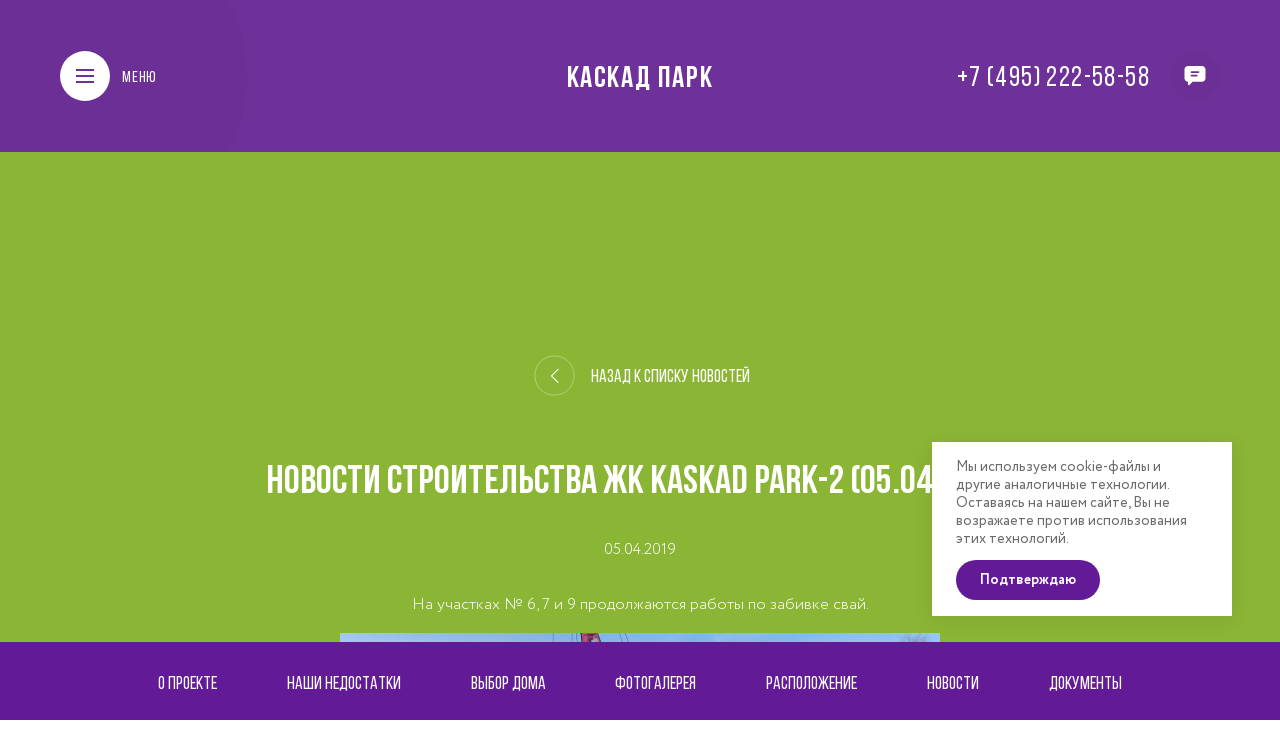

--- FILE ---
content_type: text/html; charset=utf-8
request_url: https://kaskad-park.ru/press/news/novosti-stroitelstva-zhk-kaskad-park-2-05042019/
body_size: 26300
content:

<!DOCTYPE html>
<html lang="ru">
<head>
    <meta charset="UTF-8">
    
    
    <link rel="apple-touch-icon" sizes="57x57" href="/static/images/favicons/apple-touch-icon.dd6fb896e965.png">
    <link rel="icon" type="image/png" sizes="192x192" href="/static/images/favicons/android-chrome-192x192.6d8b15ba056b.png">
    <link rel="icon" type="image/png" sizes="192x192" href="/static/images/favicons/android-chrome-512x512.5194ac3f7365.png">
    <link rel="icon" type="image/png" sizes="16x16" href="/static/images/favicons/favicon-16x16.90ef0d1be7c8.png">
    <link rel="icon" type="image/png" sizes="32x32" href="/static/images/favicons/favicon-32x32.71bc355f72fd.png">
    <meta name="msapplication-TileColor" content="#ffffff">
    <meta name="msapplication-TileImage" content="/static/images/favicons/mstile-70x70.5cf3d849cd19.png">
    <meta name="msapplication-TileImage" content="/static/images/favicons/mstile-144x144.936e237bddcc.png">
    <meta name="msapplication-TileImage" content="/static/images/favicons/mstile-150x150.f29b9f918195.png">
    <meta name="msapplication-TileImage" content="/static/images/favicons/mstile-310x310.0b3ae3ee0f9d.png">
    <meta name="theme-color" content="#ffffff">
    <meta name="viewport" content="width=device-width, initial-scale=1.0, maximum-scale=1.0, user-scalable=no">

    <title>Новости строительства ЖК KASKAD Park-2 (05.04.2019)</title>
    <meta name="keywords" content="">
    <meta name="description" content="На участках № 6, 7 и 9 продолжаются работы по забивке свай.







На участках № 19, 43 и 48 ведутся работы по устройству плит перекрытия.





Продолжается перекрытие цоколя на участке № 20.



На участках № 42 и 44 продолжаются р... Новость от 05.04.2019.">

    <link rel="stylesheet" type="text/css" href="/static/css/critical.864b8d264979.css">
    <link rel="stylesheet" type="text/css" href="/static/css/bundle.007a671e5cea.css">


    
    


    <!-- Парк Каскад -->
    <!-- Google Tag Manager -->
    <script>
        (function (w, d, s, l, i) {
            w[l] = w[l] || [];
            w[l].push({
                'gtm.start': new Date().getTime(),
                event: 'gtm.js'
            });
            var f = d.getElementsByTagName(s)[0],
                j = d.createElement(s),
                dl = l != 'dataLayer' ? '&l=' + l : '';
            j.async = true;
            j.src =
                'https://www.googletagmanager.com/gtm.js?id=' + i + dl;
            f.parentNode.insertBefore(j, f);
        })(window, document, 'script', 'dataLayer', 'GTM-MRR529');
    </script>
    <!-- End Google Tag Manager -->




















































    
    <!--Скрипт живо для следующих сайтов -->
    <!--akademiya-park.ru-->
    <!--akademiya-park2.ru-->
    <!--fedoskino-park.ru-->
    <!--vidnoe-club.ru-->
    <!--ilinskoe-house.ru-->
    <!--kaskad-park.ru-->
    <!--kaskad-n.ru-->
    <!--mart-house.ru-->
    <!--marthouse2.ru-->
    <!--nordic-park.ru-->
    <!--olhovka-club.ru-->
    <!--p-aprel.ru-->
    <!--r-pestovo.ru-->
    <!--riga-house.ru-->
    <!--saltykovka-club.ru-->
    <!--спаскаменка.рф-->

    <script>
        var _ctreq_jivo_new = function() {
            var ct_sid = window.ct('calltracking_params')[0].siteId;
            var ct_session = window.call_value;
            jivo_api.setUserToken(ct_sid+'_'+ct_session);
        }

        window.jivo_onMessageSent = function() { _ctreq_jivo_new(); }
    </script>

    

    <script>
        function jivo_onLoadCallback() {const jivo_custom_widget = true;}
    </script>


<script>
    function onloadFunction() {
        if (!window.smartCaptcha) {
            console.log('captcha not found');
            return;
        }

        window.smartCaptcha.render('captcha-container', {
            sitekey: 'iIYzhiiySvp3CanTtePnkRbQXK6PjGhYTfZRelSQ',
            invisible: true,
            hideShield: true,
            callback: callback,
        });
    }

    function callback(token) {
        if (!window.captchaCallback) {
            console.log('captchaCallback not found');
            return;
        }

        window.captchaCallback(token);
        window.smartCaptcha.reset();
    }
</script>
<script src="https://captcha-api.yandex.ru/captcha.js?render=onload&onload=onloadFunction" defer></script>


    
  <link rel="stylesheet" type="text/css" href="/static/css/press.c69edcfea801.css">
  <style>
  .project-header._filled .project-header-menu__btn-row {
    background-color: #7ca12f;
  }

  .project-header._filled .project-header__title {
    color: #7ca12f;
  }

  .project-header._filled .project-header__phone svg {
    fill: #7ca12f;
  }
</style>


</head>

<body>



    <!-- Каскад Парк -->
    <!-- Google Tag Manager (noscript) -->
    <noscript>
        <iframe src="https://www.googletagmanager.com/ns.html?id=GTM-MRR529"
                height="0" width="0" style="display:none;visibility:hidden"></iframe>
    </noscript>
    <!-- End Google Tag Manager (noscript) -->

    <script src="//code.jivosite.com/widget/NcxE0Rc8Cj" async></script>

    <!-- calltouch -->
    <script type="text/javascript">
        (function(w,d,n,c){w.CalltouchDataObject=n;w[n]=function(){w[n]["callbacks"].push(arguments)};if(!w[n]["callbacks"]){w[n]["callbacks"]=[]}w[n]["loaded"]=false;if(typeof c!=="object"){c=[c]}w[n]["counters"]=c;for(var i=0;i<c.length;i+=1){p(c[i])}function p(cId){var a=d.getElementsByTagName("script")[0],s=d.createElement("script"),i=function(){a.parentNode.insertBefore(s,a)},m=typeof Array.prototype.find === 'function',n=m?"init-min.js":"init.js";s.type="text/javascript";s.async=true;s.src="https://mod.calltouch.ru/"+n+"?id="+cId;if(w.opera=="[object Opera]"){d.addEventListener("DOMContentLoaded",i,false)}else{i()}}})(window,document,"ct","2c49810a");
    </script>
    <!-- calltouch -->












































<!--akademiya-park.ru             -->
<!--akademiya-park2.ru             -->
<!--fedoskino-park.ru               -->
<!--vidnoe-club.ru                 -->
<!--ilinskoe-house.ru             -->
<!--kaskad-park.ru                  -->
<!--kaskad-n.ru                 -->
<!--mart-house.ru               -->
<!--marthouse2.ru                -->
<!--nordic-park.ru               -->
<!--r-pestovo.ru                  -->
<!--riga-house.ru                  -->
<!--спаскаменка.рф               -->
<!--яхрома-парк.рф               -->
<!--sherlock-poselok.ru          -->

<!-- calltouch tg -->
<script>
    window._calltouchChatClick = function() {
        var sessionID = window.call_value || '';
        var baseUrl = 'https://t.me/kaskadn_bot?start=subscribe_89bf1e7b-f123-516f-e90a-019873f45a27SESS';
        var url = baseUrl + sessionID + 'ION';
        window.location.href = url;
    };
</script>

<!-- calltouch tg -->


<script type='text/javascript'>
    var _ctreq_jivo = function(sub) {
        var sid = '8292';
        var jc = jivo_api.getContactInfo(); var fio = ''; var phone = ''; var email = '';
        if (!!jc.client_name){fio = jc.client_name;} if (!!jc.phone){phone = jc.phone;} if (!!jc.email){email = jc.email;}
        var ct_data = { fio: fio, phoneNumber: phone, email: email, subject: sub, requestUrl: location.href, sessionId: window.call_value };
        var request = window.ActiveXObject?new ActiveXObject("Microsoft.XMLHTTP"):new XMLHttpRequest();
        var post_data = Object.keys(ct_data).reduce(function(a, k) {if(!!ct_data[k]){a.push(k + '=' + encodeURIComponent(ct_data[k]));}return a}, []).join('&');
        var url = 'https://api.calltouch.ru/calls-service/RestAPI/'+sid+'/requests/orders/register/';
        request.open("POST", url, true); request.setRequestHeader('Content-Type', 'application/x-www-form-urlencoded'); request.send(post_data);
    }
    window.jivo_onIntroduction = function() { _ctreq_jivo('JivoSite посетитель оставил контакты'); }
    window.jivo_onCallStart = function() { _ctreq_jivo('JivoSite обратный звонок'); }
    window.jivo_onMessageSent = function() { ct('goal','jivo_ms'); }
</script>

<script>
    window._calltouchChatClick = function(){
        jivo_api.open();
    }
</script>

<svg xmlns="http://www.w3.org/2000/svg" xmlns:xlink="http://www.w3.org/1999/xlink"
     style="display: none;">

    <symbol id="logo_ida" viewBox="0 0 74 22">
        <path d="M70.9105 0H0V4.26531H2.49396V2.43197H68.3793V4.71429L70.9105 4.11565V0Z"
              transform="translate(0 0.00195312)" />
        <path
            d="M68.3793 -5.70907e-07V3.62925H2.49396V1.12245H0V6.06122H70.9105V1.53401C69.6076 1.42177 68.8632 0.785714 68.3793 -5.70907e-07Z"
            transform="translate(0 15.9375)" />
        <path
            d="M0 12.0476H2.49396V1.64626H0V12.0476ZM9.67807 0.59864V4.78912C9.15694 4.11565 8.37525 3.66667 7.37022 3.66667C5.36016 3.66667 3.72233 5.38775 3.72233 7.93197C3.72233 10.4388 5.32294 12.1973 7.37022 12.1973C8.41247 12.1973 9.15694 11.7483 9.67807 11.1122V11.9728H12.172V0.59864H9.67807ZM7.96579 9.80272C6.99799 9.80272 6.25352 9.09184 6.25352 7.93197C6.25352 6.80952 6.99799 6.06122 7.96579 6.06122C8.9336 6.06122 9.67807 6.80952 9.67807 7.93197C9.67807 9.09184 8.9336 9.80272 7.96579 9.80272ZM18.8722 3.85374V4.78912C18.3511 4.11565 17.5694 3.66667 16.5644 3.66667C14.5543 3.66667 12.9165 5.38775 12.9165 7.93197C12.9165 10.4388 14.5171 12.1973 16.5644 12.1973C17.6066 12.1973 18.3511 11.7483 18.8722 11.1122V11.9728H21.3662V3.81633H18.8722V3.85374ZM17.16 9.80272C16.1922 9.80272 15.4477 9.09184 15.4477 7.93197C15.4477 6.80952 16.1922 6.06122 17.16 6.06122C18.1278 6.06122 18.8722 6.80952 18.8722 7.93197C18.8722 9.09184 18.1278 9.80272 17.16 9.80272ZM27.173 3.66667C26.1308 3.66667 25.3863 4.11565 24.8652 4.78912V3.85374H22.334V15.7143H24.828V11.1497C25.3491 11.7857 26.0936 12.2347 27.1358 12.2347C29.2203 12.2347 30.7837 10.4762 30.7837 7.96939C30.8209 5.42517 29.2203 3.66667 27.173 3.66667ZM26.5775 9.80272C25.6097 9.80272 24.8652 9.09184 24.8652 7.93197C24.8652 6.80952 25.6097 6.06122 26.5775 6.06122C27.5453 6.06122 28.2897 6.80952 28.2897 7.93197C28.2897 9.09184 27.5453 9.80272 26.5775 9.80272ZM36.4416 3.66667C35.3994 3.66667 34.5805 4.11565 34.0966 5.12585V3.85374H31.6026V12.0102H34.0966V8.4932C34.0966 6.62245 35.2505 6.28571 36.4044 6.28571C36.6278 6.28571 36.7394 6.28571 36.8883 6.32313V3.7415C36.7767 3.70408 36.6278 3.66667 36.4416 3.66667ZM41.3179 3.66667C38.9728 3.66667 37.0744 5.46258 37.0744 7.93197C37.0744 10.3639 38.9356 12.1973 41.3179 12.1973C43.7002 12.1973 45.5614 10.4014 45.5614 7.93197C45.5614 5.46258 43.663 3.66667 41.3179 3.66667ZM41.3179 6.06122C42.2857 6.06122 43.0302 6.80952 43.0302 7.93197C43.0302 9.09184 42.2857 9.80272 41.3179 9.80272C40.3501 9.80272 39.6056 9.09184 39.6056 7.93197C39.6056 6.80952 40.3129 6.06122 41.3179 6.06122ZM47.5342 -7.13634e-08C46.6781 -7.13634e-08 46.008 0.598639 46.008 1.42177C46.008 2.28231 46.6781 2.88095 47.5342 2.88095C48.4276 2.88095 49.0604 2.28231 49.0604 1.42177C49.0604 0.598639 48.4276 -7.13634e-08 47.5342 -7.13634e-08ZM46.3058 15.7517H48.7998V3.85374H46.3058V15.7517V15.7517ZM53.825 3.66667C51.2938 3.66667 49.5443 5.53741 49.5443 7.93197C49.5443 10.3265 51.2938 12.1973 53.8994 12.1973C55.6489 12.1973 57.3612 11.3367 57.9195 9.31633H55.3511C55.165 9.91497 54.6066 10.2517 53.9366 10.2517C53.0805 10.2517 52.2616 9.72789 52.1499 8.45578H58.0684C58.2917 5.79932 56.505 3.66667 53.825 3.66667ZM53.825 5.61225C54.7183 5.61225 55.2394 6.17347 55.4256 6.95918H52.1871C52.3732 6.17347 52.9316 5.61225 53.825 5.61225ZM62.7586 12.2347C64.7314 12.2347 66.5926 11.0748 66.8531 8.79252H64.2847C64.0986 9.57823 63.4286 9.87755 62.7586 9.87755C61.7163 9.87755 61.0463 9.09184 61.0463 7.93197C61.0463 6.77211 61.6791 5.98639 62.7586 5.98639C63.4286 5.98639 64.0614 6.28571 64.2475 7.07143H66.8159C66.5553 4.90136 64.7314 3.66667 62.7213 3.66667C60.2274 3.66667 58.4406 5.53741 58.4406 7.93197C58.4406 10.3265 60.2646 12.2347 62.7586 12.2347ZM73.5905 9.46599C72.8833 9.69048 72.3622 9.87755 71.9155 9.87755C71.2827 9.87755 70.8732 9.5034 70.8732 8.71769V6.2483H73.5905V3.89116H70.8732V1.64626L68.3793 2.20748V3.89116H67.002V6.2483H68.3793V8.86735C68.3793 11.2993 69.9054 12.2347 71.4688 12.2347C72.4738 12.2347 73.5533 11.8605 74 11.5238L73.5905 9.46599Z"
            transform="translate(0 3.81641)" />
    </symbol>


    <symbol viewBox="0 0 49 61" id="icn_pdf">
        <path d="M24.5,23.4h-1.7v11.2h1.7c0.6,0,1-0.2,1.2-0.5c0.3-0.3,0.4-0.8,0.4-1.5v-7.2c0-0.6-0.1-1.1-0.4-1.5
    	C25.5,23.6,25.1,23.4,24.5,23.4z" />
        <path d="M16.9,23.4h-1.5v5.7h1.4c0.6,0,1-0.1,1.3-0.4c0.3-0.3,0.4-0.8,0.4-1.5v-1.9c0-0.6-0.1-1.1-0.4-1.4
    	C17.8,23.6,17.4,23.4,16.9,23.4z" />
        <path d="M46,0H11.3c-0.8,0-1.6,0.3-2.2,0.9L0.8,9.6C0.3,10.2,0,10.9,0,11.7V58c0,1.7,1.3,3,3,3h43c1.7,0,3-1.3,3-3V3
    	C49,1.3,47.7,0,46,0z M20,27.1c0,1.1-0.3,2-0.8,2.5c-0.5,0.6-1.3,0.8-2.5,0.8h-1.4V36h-1.6V22h3.1c1.1,0,1.9,0.3,2.4,0.9
    	c0.5,0.6,0.7,1.4,0.7,2.5V27.1z M27.7,32.5c0,1.1-0.3,1.9-0.8,2.5c-0.5,0.6-1.3,0.9-2.4,0.9h-3.3V22h3.3c1.1,0,1.9,0.3,2.4,0.9
    	c0.5,0.6,0.8,1.5,0.8,2.5V32.5z M34.8,23.4h-4v5.1H34v1.4h-3.2V36h-1.6V22h5.6V23.4z" />
    </symbol>

    <symbol viewBox="0 0 24 19" id="icn_telegram">
        <path d="M20.5,0.5L1,7.9c-1.3,0.5-1.3,1.3-0.2,1.6L5.6,11l1.9,5.7c0.2,0.6,0.1,0.9,0.8,0.9c0.5,0,0.7-0.2,1-0.5
	c0.2-0.2,1.2-1.2,2.4-2.3l5.1,3.7c0.9,0.5,1.6,0.2,1.8-0.9L21.9,2C22.3,0.7,21.4,0.1,20.5,0.5z M6.4,10.7l11-6.9
	c0.5-0.3,1-0.2,0.6,0.2l-9.4,8.4l-0.4,3.9L6.4,10.7L6.4,10.7z" />
    </symbol>

    <symbol viewBox="0 0 21 20" id="icn_chat">
        <path
            d="M17.5 0H3.5C1.575 0 0 1.575 0 3.5V12.25C0 14.175 1.575 15.75 3.5 15.75V18.375C3.5 19.1625 4.4625 19.5125 4.9875 18.9875L8.225 15.75H17.5C19.425 15.75 21 14.175 21 12.25V3.5C21 1.575 19.425 0 17.5 0ZM12.25 10.5H7C6.475 10.5 6.125 10.15 6.125 9.625C6.125 9.1 6.475 8.75 7 8.75H12.25C12.775 8.75 13.125 9.1 13.125 9.625C13.125 10.15 12.775 10.5 12.25 10.5ZM14 7H7C6.475 7 6.125 6.65 6.125 6.125C6.125 5.6 6.475 5.25 7 5.25H14C14.525 5.25 14.875 5.6 14.875 6.125C14.875 6.65 14.525 7 14 7Z" />
    </symbol>

    <symbol viewBox="0 0 21 20" id="icn_phone-call">
        <path d="M15.2061 13.2307C14.5527 12.5856 13.737 12.5856 13.0877 13.2307C12.5925 13.7217 12.0972 14.2128 11.6103 14.7123C11.4771 14.8496 11.3647 14.8787 11.2024 14.7872C10.882 14.6124 10.5407 14.4709 10.2327 14.2794C8.79689 13.3763 7.59413 12.2152 6.52871 10.9084C6.00016 10.2591 5.52987 9.5641 5.20109 8.78168C5.1345 8.62353 5.14698 8.51948 5.276 8.39047C5.77126 7.91186 6.25403 7.42077 6.74096 6.92967C7.41933 6.24713 7.41933 5.44807 6.7368 4.76137C6.34975 4.37016 5.9627 3.98727 5.57565 3.59606C5.17612 3.19653 4.78074 2.79283 4.37705 2.39746C3.72364 1.7607 2.90793 1.7607 2.25869 2.40162C1.75927 2.89271 1.28066 3.39629 0.77292 3.87906C0.302636 4.32438 0.0654123 4.86958 0.0154706 5.50633C-0.0636038 6.54262 0.190267 7.52065 0.548182 8.4737C1.28066 10.4464 2.39603 12.1985 3.74862 13.805C5.57565 15.9774 7.75644 17.6963 10.3076 18.9365C11.4563 19.4942 12.6466 19.9228 13.9409 19.9936C14.8315 20.0435 15.6056 19.8188 16.2257 19.1238C16.6502 18.6493 17.1288 18.2165 17.5783 17.7629C18.2442 17.0887 18.2484 16.2729 17.5866 15.607C16.7959 14.8121 16.001 14.0214 15.2061 13.2307Z" />
        <path d="M14.4108 9.9137L15.9465 9.65151C15.7051 8.24065 15.0393 6.96298 14.0279 5.94749C12.9583 4.87791 11.6058 4.2037 10.1158 3.99561L9.89941 5.53964C11.0522 5.70195 12.101 6.22217 12.9292 7.05037C13.7116 7.8328 14.2235 8.82331 14.4108 9.9137Z" />
        <path d="M16.8124 3.23789C15.0394 1.46496 12.7962 0.34543 10.3199 0L10.1035 1.54403C12.2427 1.84368 14.1821 2.81338 15.7136 4.34077C17.1661 5.79324 18.1192 7.6286 18.4646 9.64708L20.0003 9.38488C19.5966 7.04595 18.4937 4.92342 16.8124 3.23789Z" />
    </symbol>

    <symbol viewBox="0 0 21 20" id="icn_instagram">
        <path fill-rule="evenodd" clip-rule="evenodd" d="M6.09525 0.062655C7.20143 0.0123149 7.55489 0 10.3713 0H10.3681C13.1854 0 13.5376 0.0123149 14.6438 0.062655C15.7478 0.113211 16.5018 0.287997 17.1629 0.54445C17.8456 0.809113 18.4225 1.16344 18.9994 1.7403C19.5762 2.31672 19.9305 2.89531 20.1963 3.57738C20.4512 4.23677 20.6262 4.99036 20.6781 6.09438C20.7278 7.20057 20.7407 7.55403 20.7407 10.3705C20.7407 13.1869 20.7278 13.5395 20.6781 14.6457C20.6262 15.7493 20.4512 16.5031 20.1963 17.1627C19.9305 17.8446 19.5762 18.4232 18.9994 18.9996C18.4232 19.5764 17.8454 19.9316 17.1636 20.1965C16.5038 20.453 15.7493 20.6277 14.6453 20.6783C13.5391 20.7286 13.1867 20.741 10.37 20.741C7.55381 20.741 7.20057 20.7286 6.09438 20.6783C4.99058 20.6277 4.23677 20.453 3.57695 20.1965C2.89531 19.9316 2.31672 19.5764 1.74051 18.9996C1.16387 18.4232 0.809545 17.8446 0.54445 17.1625C0.288213 16.5031 0.113427 15.7495 0.062655 14.6455C0.012531 13.5393 0 13.1869 0 10.3705C0 7.55403 0.0129631 7.20035 0.0624389 6.09417C0.112131 4.99058 0.287133 4.23677 0.544234 3.57717C0.809978 2.89531 1.1643 2.31672 1.74116 1.7403C2.31759 1.16365 2.89617 0.809329 3.57825 0.54445C4.23764 0.287997 4.99122 0.113211 6.09525 0.062655ZM10.0261 1.86919C9.8164 1.8691 9.62207 1.86901 9.44143 1.86929V1.8667C7.50863 1.86886 7.13789 1.88182 6.18121 1.92503C5.17009 1.97148 4.6211 2.14 4.25554 2.2826C3.77159 2.471 3.4259 2.69569 3.06294 3.05866C2.69997 3.42162 2.47485 3.7673 2.28688 4.25126C2.14493 4.61682 1.97598 5.16559 1.92975 6.17671C1.88006 7.26993 1.87012 7.5966 1.87012 10.366C1.87012 13.1353 1.88006 13.4637 1.92975 14.5569C1.97577 15.568 2.14493 16.1168 2.28688 16.4819C2.47528 16.9661 2.69997 17.3109 3.06294 17.6739C3.4259 18.0369 3.77159 18.2616 4.25554 18.4495C4.62132 18.5915 5.17009 18.7604 6.18121 18.8071C7.27443 18.8568 7.60261 18.8676 10.3717 18.8676C13.1407 18.8676 13.4691 18.8568 14.5623 18.8071C15.5734 18.7609 16.1226 18.5923 16.4877 18.4497C16.9719 18.2618 17.3165 18.0371 17.6795 17.6741C18.0424 17.3114 18.2676 16.9668 18.4555 16.4828C18.5975 16.1177 18.7664 15.5689 18.8127 14.5578C18.8624 13.4646 18.8732 13.1362 18.8732 10.3685C18.8732 7.60092 18.8624 7.27253 18.8127 6.17931C18.7666 5.16818 18.5975 4.61941 18.4555 4.25429C18.2671 3.77033 18.0424 3.42465 17.6795 3.06168C17.3167 2.69871 16.9717 2.47402 16.4877 2.28606C16.1222 2.14411 15.5734 1.97516 14.5623 1.92892C13.4688 1.87923 13.1407 1.86929 10.3717 1.86929C10.2521 1.86929 10.1369 1.86924 10.0261 1.86919Z" />
        <path d="M15.9066 3.59076C15.2195 3.59076 14.6621 4.14753 14.6621 4.83479C14.6621 5.52183 15.2195 6.07925 15.9066 6.07925C16.5936 6.07925 17.151 5.52183 17.151 4.83479C17.151 4.14775 16.5936 3.59076 15.9066 3.59076Z" />
        <path fill-rule="evenodd" clip-rule="evenodd" d="M5.0459 10.3706C5.0459 7.42948 7.43046 5.04492 10.3716 5.04492C13.3127 5.04492 15.6964 7.42948 15.6964 10.3706C15.6964 13.3117 13.3127 15.6952 10.3716 15.6952C7.43046 15.6952 5.0459 13.3117 5.0459 10.3706ZM13.8277 10.3709C13.8277 8.46164 12.2799 6.91406 10.3709 6.91406C8.46164 6.91406 6.91406 8.46164 6.91406 10.3709C6.91406 12.2799 8.46164 13.8277 10.3709 13.8277C12.2799 13.8277 13.8277 12.2799 13.8277 10.3709Z" />
    </symbol>

    <symbol viewBox="0 0 40 40" id="icn_instagram-outline">
        <path d="M20.2969 17.531C21.8241 17.531 23.0624 18.769 23.0624 20.2964C23.0624 21.8236 21.8241 23.0619 20.2969 23.0619C18.7695 23.0619 17.5315 21.8236 17.5315 20.2964C17.5315 18.769 18.7695 17.531 20.2969 17.531Z" fill="white" />
        <path fill-rule="evenodd" clip-rule="evenodd" d="M20.0211 13.4951C19.8533 13.495 19.6979 13.4949 19.5533 13.4951V13.4931C18.0071 13.4948 17.7105 13.5052 16.9452 13.5397C16.1363 13.5769 15.6971 13.7117 15.4046 13.8258C15.0175 13.9765 14.7409 14.1563 14.4506 14.4466C14.1602 14.737 13.9801 15.0135 13.8297 15.4007C13.7161 15.6932 13.581 16.1322 13.544 16.9411C13.5042 17.8156 13.4963 18.077 13.4963 20.2925C13.4963 22.5079 13.5042 22.7707 13.544 23.6452C13.5808 24.4541 13.7161 24.8932 13.8297 25.1853C13.9804 25.5726 14.1602 25.8484 14.4506 26.1388C14.7409 26.4292 15.0175 26.6089 15.4046 26.7593C15.6973 26.8729 16.1363 27.008 16.9452 27.0454C17.8197 27.0851 18.0823 27.0938 20.2976 27.0938C22.5127 27.0938 22.7755 27.0851 23.65 27.0454C24.4589 27.0084 24.8983 26.8736 25.1904 26.7595C25.5777 26.6091 25.8534 26.4294 26.1438 26.139C26.4342 25.8488 26.6143 25.5731 26.7646 25.1859C26.8782 24.8938 27.0133 24.4548 27.0503 23.6459C27.0901 22.7714 27.0987 22.5086 27.0987 20.2945C27.0987 18.0804 27.0901 17.8177 27.0503 16.9431C27.0135 16.1342 26.8782 15.6952 26.7646 15.4031C26.6139 15.016 26.4342 14.7394 26.1438 14.449C25.8536 14.1587 25.5776 13.9789 25.1904 13.8285C24.8979 13.715 24.4589 13.5798 23.65 13.5428C22.7753 13.5031 22.5127 13.4951 20.2976 13.4951L20.0211 13.4951ZM24.7255 14.8723C24.1758 14.8723 23.7299 15.3177 23.7299 15.8675C23.7299 16.4172 24.1758 16.8631 24.7255 16.8631C25.2751 16.8631 25.721 16.4172 25.721 15.8675C25.721 15.3179 25.2751 14.8723 24.7255 14.8723ZM20.2975 16.0356C17.9446 16.0356 16.0369 17.9433 16.0369 20.2962C16.0369 22.6491 17.9446 24.5558 20.2975 24.5558C22.6503 24.5558 24.5573 22.6491 24.5573 20.2962C24.5573 17.9433 22.6503 16.0356 20.2975 16.0356Z" fill="white" />
        <path fill-rule="evenodd" clip-rule="evenodd" d="M20 0C8.95431 0 0 8.95431 0 20C0 31.0457 8.95431 40 20 40C31.0457 40 40 31.0457 40 20C40 8.95431 31.0457 0 20 0ZM16.8764 12.0498C17.7613 12.0096 18.0441 11.9997 20.2973 11.9997H20.2947C22.5485 11.9997 22.8303 12.0096 23.7152 12.0498C24.5984 12.0903 25.2016 12.2301 25.7305 12.4353C26.2767 12.647 26.7382 12.9304 27.1997 13.3919C27.6612 13.8531 27.9446 14.3159 28.1572 14.8616C28.3612 15.3891 28.5012 15.992 28.5427 16.8752C28.5824 17.7602 28.5928 18.0429 28.5928 20.2961C28.5928 22.5492 28.5824 22.8313 28.5427 23.7163C28.5012 24.5991 28.3612 25.2022 28.1572 25.7299C27.9446 26.2754 27.6612 26.7382 27.1997 27.1994C26.7387 27.6609 26.2765 27.945 25.7311 28.1569C25.2032 28.3621 24.5996 28.5019 23.7164 28.5423C22.8315 28.5826 22.5496 28.5925 20.2962 28.5925C18.0433 28.5925 17.7607 28.5826 16.8757 28.5423C15.9927 28.5019 15.3896 28.3621 14.8618 28.1569C14.3164 27.945 13.8536 27.6609 13.3926 27.1994C12.9313 26.7382 12.6478 26.2754 12.4358 25.7297C12.2308 25.2022 12.0909 24.5993 12.0503 23.7161C12.0102 22.8311 12.0002 22.5492 12.0002 20.2961C12.0002 18.0429 12.0106 17.76 12.0502 16.875C12.0899 15.9922 12.2299 15.3891 12.4356 14.8614C12.6482 14.3159 12.9316 13.8531 13.3931 13.3919C13.8543 12.9306 14.3171 12.6472 14.8628 12.4353C15.3903 12.2301 15.9932 12.0903 16.8764 12.0498Z" fill="white" />
    </symbol>

    <symbol viewBox="0 0 18 18" id="icn_instagram-filled">
        <path d="M12.75 0.875H5.25C4.09006 0.876241 2.97798 1.33758 2.15778 2.15778C1.33758 2.97798 0.876241 4.09006 0.875 5.25V12.75C0.876241 13.9099 1.33758 15.022 2.15778 15.8422C2.97798 16.6624 4.09006 17.1238 5.25 17.125H12.75C13.9099 17.1238 15.022 16.6624 15.8422 15.8422C16.6624 15.022 17.1238 13.9099 17.125 12.75V5.25C17.1238 4.09006 16.6624 2.97798 15.8422 2.15778C15.022 1.33758 13.9099 0.876241 12.75 0.875ZM9 12.75C8.25832 12.75 7.5333 12.5301 6.91661 12.118C6.29993 11.706 5.81928 11.1203 5.53545 10.4351C5.25162 9.74984 5.17736 8.99584 5.32206 8.26841C5.46675 7.54098 5.8239 6.8728 6.34835 6.34835C6.8728 5.8239 7.54098 5.46675 8.26841 5.32206C8.99584 5.17736 9.74984 5.25162 10.4351 5.53545C11.1203 5.81928 11.706 6.29993 12.118 6.91661C12.5301 7.5333 12.75 8.25832 12.75 9C12.749 9.99424 12.3535 10.9475 11.6505 11.6505C10.9475 12.3535 9.99424 12.749 9 12.75ZM13.6875 5.25C13.5021 5.25 13.3208 5.19502 13.1667 5.092C13.0125 4.98899 12.8923 4.84257 12.8214 4.67127C12.7504 4.49996 12.7318 4.31146 12.768 4.1296C12.8042 3.94775 12.8935 3.7807 13.0246 3.64959C13.1557 3.51848 13.3227 3.42919 13.5046 3.39301C13.6865 3.35684 13.875 3.37541 14.0463 3.44636C14.2176 3.51732 14.364 3.63748 14.467 3.79165C14.57 3.94582 14.625 4.12708 14.625 4.3125C14.625 4.56114 14.5262 4.7996 14.3504 4.97541C14.1746 5.15123 13.9361 5.25 13.6875 5.25ZM11.5 9C11.5 9.49445 11.3534 9.9778 11.0787 10.3889C10.804 10.8 10.4135 11.1205 9.95671 11.3097C9.49989 11.4989 8.99723 11.5484 8.51227 11.452C8.02732 11.3555 7.58186 11.1174 7.23223 10.7678C6.8826 10.4181 6.6445 9.97268 6.54804 9.48773C6.45157 9.00277 6.50108 8.50011 6.6903 8.04329C6.87952 7.58648 7.19995 7.19603 7.61107 6.92133C8.0222 6.64662 8.50555 6.5 9 6.5C9.66304 6.5 10.2989 6.76339 10.7678 7.23223C11.2366 7.70107 11.5 8.33696 11.5 9Z" />
    </symbol>

    <symbol viewBox="0 0 48 48" id="icn_circle">
        <path d="M24,0.5C11,0.5,0.5,11,0.5,24S11,47.5,24,47.5S47.5,37,47.5,24S37,0.5,24,0.5L24,0.5z" />
    </symbol>

    <symbol viewBox="0 0 8 15" id="icn_arrow">
        <path d="M7.2,1L0.8,7.5L7.2,14" />
    </symbol>

    <symbol viewBox="0 0 8 12" id="icn_arrow_new" xmlns="http://www.w3.org/2000/symbol">
        <path d="M6 5.24537e-07L5.24537e-07 6L6 12L7.065 10.935L2.13 6L7.065 1.065L6 5.24537e-07Z" />
    </symbol>

    <symbol viewBox="0 0 41 32" id="icn_realty">
        <path d="M0 0H5.92405" transform="translate(7.91113 16.3604)" stroke-width="2" stroke-linecap="round"
              stroke-linejoin="round" />
        <path d="M0 0H5.92405" transform="translate(7.91113 13.4795)" stroke-width="2" stroke-linecap="round"
              stroke-linejoin="round" />
        <path
            d="M2 29.9997H17.5C18.6046 29.9997 19.5 29.1043 19.5 27.9997V9.5399C19.5 8.96755 19.2548 8.42263 18.8264 8.04304L11.0764 1.17541C10.3194 0.504553 9.18062 0.504554 8.42357 1.17541L0.673568 8.04304C0.245208 8.42263 0 8.96755 0 9.5399V27.9997C0 29.1043 0.895431 29.9997 2 29.9997Z"
            transform="translate(1 1)" stroke-width="2" stroke-linecap="round" stroke-linejoin="round" />
        <path d="M0 9.59991V2C0 0.89543 0.895431 0 2 0H3.67722C4.78179 0 5.67722 0.895431 5.67722 2V9.59991"
              transform="translate(7.91113 21.3994)" stroke-width="2" stroke-linecap="round"
              stroke-linejoin="round" />
        <path d="M0 0H5.92405" transform="translate(27.4111 16.3604)" stroke-width="2" stroke-linecap="round"
              stroke-linejoin="round" />
        <path d="M0 0H5.92405" transform="translate(27.4111 13.4795)" stroke-width="2" stroke-linecap="round"
              stroke-linejoin="round" />
        <path
            d="M2 29.9997H17.5C18.6046 29.9997 19.5 29.1043 19.5 27.9997V9.5399C19.5 8.96755 19.2548 8.42263 18.8264 8.04304L11.0764 1.17541C10.3194 0.504553 9.18062 0.504554 8.42357 1.17541L0.673568 8.04304C0.245208 8.42263 0 8.96755 0 9.5399V27.9997C0 29.1043 0.895431 29.9997 2 29.9997Z"
            transform="translate(20.5 1)" stroke-width="2" stroke-linecap="round" stroke-linejoin="round" />
        <path d="M0 9.59991V2C0 0.89543 0.895431 0 2 0H3.67722C4.78179 0 5.67722 0.895431 5.67722 2V9.59991"
              transform="translate(27.4111 21.3994)" stroke-width="2" stroke-linecap="round"
              stroke-linejoin="round" />
    </symbol>

    <symbol viewBox="0 0 6 30" id="icn_flag_end">
        <path
            d="M0.00037384 0H2.9634C4.37336 0 5.34067 1.41983 4.82464 2.73197L0.287861 14.268C0.10285 14.7385 0.10285 15.2615 0.28786 15.732L4.82464 27.268C5.34067 28.5802 4.37336 30 2.96339 30L0.00037384 30V0Z"
            transform="translate(0.04156)" />
    </symbol>

    <symbol viewBox="0 0 24 20" id="icn_parametrs">
        <path d="M0 20.0003V0" transform="translate(12)" />
        <path d="M0 0V20.0003" transform="translate(2.76953)" />
        <path d="M0 0V20.0003" transform="translate(21.2305)" />
        <g class="circle">
            <path
                d="M5.03846 2.72727C5.03846 3.95019 4.02972 4.95455 2.76923 4.95455C1.50874 4.95455 0.5 3.95019 0.5 2.72727C0.5 1.50435 1.50874 0.5 2.76923 0.5C4.02972 0.5 5.03846 1.50435 5.03846 2.72727Z"
                transform="translate(9.23047 11.8184)"
                fill="white" />
        </g>
        <g class="circle">
            <path
                d="M5.03846 2.72727C5.03846 3.95019 4.02972 4.95455 2.76923 4.95455C1.50874 4.95455 0.5 3.95019 0.5 2.72727C0.5 1.50435 1.50874 0.5 2.76923 0.5C4.02972 0.5 5.03846 1.50435 5.03846 2.72727Z"
                transform="translate(0 2.72754)"
                fill="white" />
        </g>
        <g class="circle">
            <path
                d="M5.03846 2.72727C5.03846 3.95019 4.02972 4.95455 2.76923 4.95455C1.50874 4.95455 0.5 3.95019 0.5 2.72727C0.5 1.50435 1.50874 0.5 2.76923 0.5C4.02972 0.5 5.03846 1.50435 5.03846 2.72727Z"
                transform="translate(18.4619 2.72754)"
                fill="white" />
        </g>
    </symbol>

    <symbol viewBox="0 0 20 16" id="icn_parametrs_fill">
        <path d="M9.94141 15.0003V1" stroke-width="1.5" stroke-linecap="round" />
        <path d="M3.06641 1V15.0003" stroke-width="1.5" stroke-linecap="round" />
        <path d="M16.8184 1V15.0003" stroke-width="1.5" stroke-linecap="round" />
        <circle cx="9.87695" cy="10.3643" r="2.25" stroke-width="1.5" />
        <circle cx="3" cy="6" r="2.25" stroke-width="1.5" />
        <circle cx="16.7559" cy="6" r="2.25" stroke-width="1.5" />
    </symbol>

    <symbol viewBox="0 0 14 14" id="icn_close">
        <path d="M0 0L10 10" transform="translate(2 2)" stroke-width="3" stroke-linecap="round"
              stroke-linejoin="round" />
        <path d="M0 0L10 10" transform="translate(12 2) rotate(90)" stroke-width="3" stroke-linecap="round"
              stroke-linejoin="round" />
    </symbol>

    <symbol viewBox="0 0 16 16" id="icn_close_thin">
        <path d="M1 1L15 14.9999" />
        <path d="M1 15L15 1.00012" />
    </symbol>

    <symbol id="icn_play" viewBox="0 0 37 45" >
        <path d="M34.7645 19.1351C37.2142 20.7095 37.2142 24.2905 34.7645 25.8649L6.41268 44.0869C3.75062 45.7979 0.25 43.8865 0.25 40.722L0.250002 4.27803C0.250002 1.11356 3.75061 -0.797852 6.41268 0.913086L34.7645 19.1351Z"/>
    </symbol>


    <symbol viewBox="0 0 13 53" id="icn_btn_flag">
        <path
            d="M0.8,0l0.2,0c1.2,0,2.4,0.8,2.8,1.9l8.9,23.5c0.3,0.7,0.3,1.4,0,2.1L3.7,51.1C3.3,52.2,2.2,53,0.9,53H0.8V0z" />
    </symbol>

    <symbol viewBox="0 0 312 226" id="promo_flag">
        <path class="st0" d="M312,200.9V0L0,0v200.9c25.1,8.1,88.3,24.2,156,24.2C223.7,225.1,289.8,208.9,312,200.9z" />
    </symbol>

    <symbol id="icn_scroll" viewBox="0 0 22 30">
        <path d="M11,30C5.2,30,0.5,25.5,0.5,20V10C0.5,4.5,5.2,0,11,0s10.5,4.5,10.5,10v10C21.5,25.5,16.8,30,11,30z M11,3
	c-4.1,0-7.5,3.1-7.5,7v10c0,3.8,3.4,7,7.5,7s7.5-3.1,7.5-7V10C18.5,6.1,15.1,3,11,3z" />
    </symbol>

    <symbol id="icn_phone" viewBox="0 0 32 32">
        <path d="M32,25.3c0.1,0.5-0.1,1-0.5,1.4L27,31.1c-0.2,0.2-0.5,0.4-0.8,0.6c-0.3,0.2-0.6,0.3-1,0.3c0,0-0.1,0-0.2,0
	c-0.1,0-0.3,0-0.4,0c-0.4,0-1.1-0.1-2.1-0.2c-1-0.1-2.1-0.5-3.5-1.1c-1.4-0.6-3-1.4-4.7-2.6c-1.8-1.2-3.6-2.7-5.6-4.7
	c-1.6-1.6-2.9-3.1-3.9-4.5c-1-1.4-1.9-2.7-2.5-3.9c-0.6-1.2-1.1-2.3-1.4-3.3c-0.3-1-0.5-1.8-0.6-2.5C0,8.4,0,7.8,0,7.4
	C0,7,0,6.8,0,6.7c0-0.3,0.1-0.6,0.3-1C0.5,5.5,0.7,5.2,0.9,5l4.5-4.5C5.7,0.2,6.1,0,6.5,0c0.3,0,0.6,0.1,0.8,0.3
	c0.2,0.2,0.4,0.4,0.6,0.6l3.6,6.9c0.2,0.4,0.3,0.8,0.2,1.2c-0.1,0.4-0.3,0.8-0.6,1.1l-1.7,1.7c0,0-0.1,0.1-0.1,0.2
	c0,0.1-0.1,0.2-0.1,0.3c0.1,0.5,0.3,1,0.6,1.6c0.3,0.5,0.7,1.2,1.3,2c0.6,0.8,1.4,1.7,2.4,2.7c1,1,1.9,1.8,2.7,2.4
	c0.8,0.6,1.5,1,2,1.3c0.5,0.3,0.9,0.4,1.2,0.5l0.4,0.1c0,0,0.1,0,0.2-0.1c0.1,0,0.2-0.1,0.2-0.1l1.9-2c0.4-0.4,0.9-0.5,1.4-0.5
	c0.4,0,0.7,0.1,0.9,0.2h0l6.5,3.9C31.6,24.4,31.9,24.8,32,25.3z" />
    </symbol>

    <symbol viewBox="0 0 561 561">
        <path d="M280.5,76.5V0l-102,102l102,102v-76.5c84.15,0,153,68.85,153,153c0,25.5-7.65,51-17.85,71.4l38.25,38.25
			C471.75,357,484.5,321.3,484.5,280.5C484.5,168.3,392.7,76.5,280.5,76.5z M280.5,433.5c-84.15,0-153-68.85-153-153
			c0-25.5,7.65-51,17.85-71.4l-38.25-38.25C89.25,204,76.5,239.7,76.5,280.5c0,112.2,91.8,204,204,204V561l102-102l-102-102V433.5z"
        />
    </symbol>

    <symbol id="icn_menu_arrow" width="16" height="9" viewBox="0 0 16 9" fill="none">
        <path d="M1 1L8 8L15 1" stroke="white" />
    </symbol>

    <symbol id="icn_showroom_tour" viewBox="0 0 49 49">
        <path d="M49,24.4c0-5.3-4.9-9.9-12.1-12.3c-0.4-1.2-0.8-2.3-1.4-3.4C32.8,3.2,28.8,0,24.5,0c-7.9,0-14.3,11-14.3,24.4
	c0,3.8,0.5,7.4,1.4,10.7C5.5,32.8,1.4,28.9,1.4,24.4c0-3.9,3.2-7.6,8.7-10.1c0.3-0.2,0.5-0.6,0.3-0.9c-0.2-0.3-0.6-0.5-0.9-0.3
	C3.5,15.8,0,20,0,24.4c0,5.3,4.9,9.9,12.1,12.4c0.6,1.7,1.3,3.3,2.1,4.8c2.7,4.7,6.4,7.3,10.3,7.3c4.5,0,8.7-3.5,11.4-9.6
	c0.2-0.3,0-0.8-0.3-0.9c-0.3-0.2-0.8,0-0.9,0.3c-2.5,5.6-6.2,8.8-10.1,8.8c-3.4,0-6.6-2.3-9-6.6c-0.6-1.1-1.2-2.3-1.7-3.6
	c3.2,0.9,6.9,1.4,10.7,1.4C38,38.8,49,32.3,49,24.4z M13.2,35.7c-1.1-3.4-1.7-7.2-1.7-11.3c0-12.7,5.8-23.1,12.9-23.1
	c3.7,0,7.3,2.9,9.7,8c0.3,0.7,0.6,1.4,0.9,2.2c-3.2-0.9-6.9-1.4-10.7-1.4c-3.3,0-6.6,0.4-9.6,1.1c-0.4,0.1-0.6,0.5-0.5,0.8
	c0.1,0.4,0.5,0.6,0.8,0.5c2.9-0.7,6.1-1.1,9.3-1.1c4.1,0,7.9,0.6,11.3,1.7c0.3,1,0.6,2,0.8,3c0.6,2.6,0.8,5.4,0.8,8.3
	c0,3.2-0.4,6.3-1.1,9.2c-0.1,0.4,0.1,0.8,0.5,0.8c0.4,0.1,0.8-0.1,0.8-0.5c0.8-3,1.1-6.2,1.1-9.5c0-3-0.3-5.8-0.9-8.6
	c-0.2-0.7-0.3-1.4-0.6-2.2c6.1,2.3,10.2,6.3,10.2,10.7c0.1,7.1-10.3,12.9-23,12.9C20.4,37.4,16.6,36.8,13.2,35.7z" />
        <path d="M17.5,25.7c0.9-0.3,1.4-1,1.4-1.8c0-1-0.9-1.9-2.5-1.9c-1,0-1.9,0.3-2.3,0.6l0.4,1.3c0.3-0.2,1-0.5,1.6-0.5
	c0.8,0,1.1,0.3,1.1,0.8c0,0.6-0.8,0.8-1.4,0.9h-0.7v1.3h0.7c0.8,0,1.5,0.3,1.5,1.1c0,0.6-0.5,1-1.4,1c-0.7,0-1.4-0.3-1.7-0.5
	l-0.4,1.3c0.4,0.3,1.3,0.6,2.2,0.6c1.9,0,3.1-1,3.1-2.3C19.1,26.5,18.4,25.8,17.5,25.7z" />
        <path d="M23.6,24.6c-0.7,0-1.2,0.2-1.6,0.6h0c0.2-0.9,0.9-1.7,2.5-1.8c0.3,0,0.5,0,0.7,0V22c-0.2,0-0.4,0-0.7,0
	c-1.2,0-2.2,0.4-2.9,1.1c-0.8,0.8-1.4,1.9-1.4,3.3c0,1.8,1,3.3,3,3.3c1.7,0,2.8-1.2,2.8-2.8C25.9,25.5,24.9,24.6,23.6,24.6z
	 M23.1,28.5c-0.8,0-1.2-0.7-1.2-1.5c0-0.2,0-0.3,0.1-0.4c0.2-0.4,0.6-0.7,1.1-0.7c0.8,0,1.1,0.6,1.1,1.3
	C24.1,28,23.8,28.5,23.1,28.5z" />
        <path d="M29.5,22c-1.9,0-2.9,1.7-2.9,3.9c0,2.2,0.9,3.9,2.8,3.9c1.9,0,2.9-1.6,2.9-3.9C32.3,23.8,31.5,22,29.5,22z
	 M29.5,28.5c-0.7,0-1.1-0.8-1.1-2.5c0-1.7,0.4-2.6,1.1-2.6c0.7,0,1.1,0.9,1.1,2.5C30.5,27.6,30.2,28.5,29.5,28.5z" />
        <path d="M34.1,17.5c-1.4,0-2.5,1.1-2.5,2.5c0,1.4,1.1,2.5,2.5,2.5c1.4,0,2.5-1.1,2.5-2.5C36.6,18.7,35.5,17.5,34.1,17.5
	z M34.1,21.3c-0.6,0-1.1-0.5-1.1-1.1c0-0.6,0.5-1.1,1.1-1.1c0.6,0,1.1,0.5,1.1,1.1C35.2,20.8,34.7,21.3,34.1,21.3z" />
    </symbol>

    <symbol id="icn_srealty" viewBox="0 0 37 32">
        <path d="M7.9,16.4h5.9" />
        <path d="M7.9,13.5h5.9" />
        <path d="M3,31h15.5c1.1,0,2-0.9,2-2V10.5c0-0.6-0.2-1.1-0.7-1.5l-7.8-6.9c-0.8-0.7-1.9-0.7-2.7,0L1.7,9
	C1.2,9.4,1,10,1,10.5V29C1,30.1,1.9,31,3,31z" />
        <path d="M7.9,31v-7.6c0-1.1,0.9-2,2-2h1.7c1.1,0,2,0.9,2,2V31" />
        <g class="st1" style="opacity:0.1;">
            <path d="M25.1,16.3h4.7" />
            <path d="M25.1,14h4.7" />
            <path d="M24,28h9.2c1.1,0,2-0.9,2-2V11.8c0-0.6-0.2-1.1-0.7-1.5l-5.8-5.1c-0.8-0.7-1.9-0.7-2.7,0L24,7" />
            <path d="M25.1,28v-5.7c0-1.1,0.9-2,2-2h0.5c1.1,0,2,0.9,2,2V28" />
        </g>
    </symbol>

    <symbol id="icn_slider_arrow" viewBox="0 0 12 48">
        <path d="M5.9900999,2.20364C5.6125998,0.898396,4.4175501,0,3.05882,0
	C1.02741,0-0.43685,1.94776,0.127534,3.8991899l5.0099459,17.3225098c0.52493,1.8149986,0.52493,3.7416,0,5.5565987
	L0.127535,44.1007996C-0.436849,46.0522003,1.02741,48,3.05882,48c1.3587301,0,2.5537798-0.8983994,2.9312799-2.2036018
	l5.5003004-19.0180988c0.5248995-1.8149986,0.5248995-3.7416,0-5.5565987L5.9900999,2.20364z" />
    </symbol>

    <symbol id="icn_location" viewBox="0 0 17 24">
        <path
            d="M8.17661 12.423C6.13825 12.423 4.48407 10.7757 4.48407 8.74347C4.48407 6.70934 6.13825 5.06299 8.17661 5.06299C10.215 5.06299 11.8692 6.7103 11.8692 8.74347C11.8692 10.7747 10.215 12.423 8.17661 12.423ZM8.17661 0.62793C3.66275 0.62793 0.00390634 4.27411 0.00390634 8.773C0.00390634 13.0223 3.70512 18.5035 6.17677 21.1721C7.10014 22.1677 8.17565 23.5102 8.17565 23.5102C8.17565 23.5102 9.33108 22.1601 10.3219 21.135C12.7916 18.5778 16.3484 13.4434 16.3484 8.773C16.3484 4.27411 12.6895 0.62793 8.17661 0.62793Z" />
    </symbol>

    <symbol id="icn_answer" viewBox="0 0 6 10">
        <path
            d="M2.83401 2.36411C2.24201 2.36411 1.75001 2.62011 1.35801 3.13211L0.542012 2.20811C0.766012 1.84011 1.09001 1.54411 1.51401 1.32011C1.93801 1.09611 2.40601 0.984113 2.91801 0.984113C3.70201 0.984113 4.31401 1.18811 4.75401 1.59611C5.21001 1.99611 5.43801 2.49611 5.43801 3.09611C5.43801 3.62411 5.33401 4.05211 5.12601 4.38011C4.91801 4.70011 4.62601 5.01211 4.25001 5.31611C4.20201 5.35611 4.13801 5.40811 4.05801 5.47211C3.98601 5.53611 3.92601 5.58811 3.87801 5.62811C3.83801 5.66011 3.78201 5.70811 3.71001 5.77211C3.64601 5.83611 3.59801 5.88811 3.56601 5.92811C3.53401 5.96011 3.49001 6.01211 3.43401 6.08411C3.38601 6.14811 3.35401 6.20411 3.33801 6.25211C3.32201 6.30011 3.29801 6.36411 3.26601 6.44411C3.24201 6.52411 3.23401 6.59611 3.24201 6.66011C3.25801 6.72411 3.26601 6.80411 3.26601 6.90011L2.00601 6.91211C1.95801 6.61611 1.95401 6.35611 1.99401 6.13211C2.04201 5.90011 2.14201 5.69211 2.29401 5.50811C2.45401 5.31611 2.58201 5.18011 2.67801 5.10011C2.78201 5.01211 2.94601 4.88411 3.17001 4.71611C3.69801 4.34811 3.96201 3.90811 3.96201 3.39611C3.96201 3.10811 3.85401 2.86411 3.63801 2.66411C3.42201 2.46411 3.15401 2.36411 2.83401 2.36411ZM1.74201 8.61611C1.74201 8.38411 1.83001 8.18011 2.00601 8.00411C2.19001 7.82011 2.41801 7.72811 2.69001 7.72811C2.93801 7.72811 3.14601 7.82011 3.31401 8.00411C3.49001 8.18011 3.57801 8.38411 3.57801 8.61611C3.57801 8.88011 3.49401 9.10811 3.32601 9.30011C3.15801 9.48411 2.94601 9.57611 2.69001 9.57611C2.41801 9.57611 2.19001 9.48411 2.00601 9.30011C1.83001 9.10811 1.74201 8.88011 1.74201 8.61611Z"
    </symbol>

    <!-- Location icons START -->

    <symbol id="icn_food" width="32" height="32" viewBox="0 0 32 32">
        <circle cx="16" cy="16" r="16" fill="#66B700" />
        <path fill-rule="evenodd" clip-rule="evenodd" d="M11.9935 15.9249C13.5295 15.6509 14.6644 14.6122 14.6644 12.5379C14.6644 10.0794 13.07 7.09717 11.1032 7.09717C9.13641 7.09717 7.54199 10.0794 7.54199 12.5379C7.54199 14.6122 8.67693 15.6509 10.2129 15.9249V16.9475C9.4447 17.1463 8.87745 17.8426 8.87745 18.6688V23.125C8.87745 24.1071 9.6733 24.9033 10.6624 24.9033H11.544C12.5298 24.9033 13.329 24.1057 13.329 23.125V18.6688C13.329 17.841 12.7635 17.1453 11.9935 16.9471V15.9249ZM18.6711 18.6688V23.125C18.6711 24.1072 19.4669 24.9033 20.456 24.9033H21.3376C22.3235 24.9033 23.1226 24.1057 23.1226 23.125V18.6688C23.1226 17.841 22.5572 17.1453 21.7871 16.9471V15.8773C23.3389 15.4387 24.4581 13.8791 24.4581 12.0584V7.98749C24.4581 7.49578 24.0595 7.09718 23.5678 7.09718C23.0761 7.09718 22.6775 7.49578 22.6775 7.98749V12.0584C22.6775 12.1887 22.668 12.3158 22.65 12.439H21.7871V7.98615C21.7871 7.49519 21.392 7.09718 20.8968 7.09718C20.4051 7.09718 20.0065 7.49558 20.0065 7.98615V12.439H19.1438C19.1257 12.3158 19.1162 12.1887 19.1162 12.0584V7.98749C19.1162 7.49578 18.7176 7.09718 18.2259 7.09718C17.7342 7.09718 17.3356 7.49578 17.3356 7.98749V12.0584C17.3356 13.8771 18.4561 15.4376 20.0065 15.877V16.9475C19.2383 17.1463 18.6711 17.8426 18.6711 18.6688Z" fill="white" />
    </symbol>

    <symbol id="icn_beauty" width="32" height="32" viewBox="0 0 32 32">
        <circle cx="16" cy="16" r="16" fill="#975ECF" />
        <path fill-rule="evenodd" clip-rule="evenodd" d="M25.5137 13.8856V10.7144C25.5137 8.96317 24.0939 7.54297 22.3424 7.54297C20.5945 7.54297 19.1711 8.96285 19.1711 10.7144V14.9427H12.8285V10.7144C12.8285 8.96317 11.4087 7.54297 9.65724 7.54297C7.90935 7.54297 6.48595 8.96285 6.48595 10.7144V21.2851C6.48595 23.0363 7.90578 24.4565 9.65724 24.4565C11.4051 24.4565 12.8285 23.0367 12.8285 21.2851V17.0568H19.1711V21.2851C19.1711 23.0363 20.591 24.4565 22.3424 24.4565C24.0903 24.4565 25.5137 23.0367 25.5137 21.2851V18.114H26.7157C27.268 18.114 27.7157 17.6663 27.7157 17.114V14.8856C27.7157 14.3333 27.268 13.8856 26.7157 13.8856H25.5137ZM25.5137 13.8856H25.5136V18.114H25.5137V13.8856ZM5.31641 13.8856C4.76412 13.8856 4.31641 14.3333 4.31641 14.8856V17.1139C4.31641 17.6662 4.76412 18.1139 5.31641 18.1139H6.31872V13.8856H5.31641Z" fill="white" />
        <line x1="13.1854" y1="8.5" x2="13.1854" y2="23.5" stroke="#975ECF" stroke-width="0.7" />
        <line x1="18.8061" y1="8.89551" x2="18.8061" y2="23.8955" stroke="#975ECF" stroke-width="0.7" />
        <line x1="25.8607" y1="8.89551" x2="25.8607" y2="23.8955" stroke="#975ECF" stroke-width="0.7" />
        <line x1="6.14443" y1="8.89551" x2="6.14443" y2="23.8955" stroke="#975ECF" stroke-width="0.7" />
    </symbol>

    <symbol id="icn_cart" width="32" height="32" viewBox="0 0 32 32">
        <circle cx="16" cy="16" r="16" fill="#27AE60" />
        <path fill-rule="evenodd" clip-rule="evenodd" d="M10.629 9.57588L24.3134 10.415C24.7871 10.4414 25.0999 10.8439 25.0133 11.3071L23.8934 17.3024C23.8063 17.7687 23.351 18.1467 22.8761 18.1467H12.6077L12.8064 19.007H22.4452C22.9203 19.007 23.3055 19.3922 23.3055 19.8674C23.3055 20.3426 22.9203 20.7278 22.4452 20.7278H12.1209C11.7203 20.7278 11.3727 20.4512 11.2826 20.0609L8.79398 9.27697L7.44868 8.60114C7.02348 8.38904 6.85073 7.87241 7.06282 7.44721C7.27492 7.02202 7.79155 6.84926 8.21675 7.06136L9.92386 7.91289C10.1538 8.02757 10.3204 8.23899 10.3781 8.48932L10.629 9.57588ZM20.7245 25.0296C19.7742 25.0296 19.0038 24.2592 19.0038 23.3089C19.0038 22.3585 19.7742 21.5882 20.7245 21.5882C21.6749 21.5882 22.4453 22.3585 22.4453 23.3089C22.4453 24.2592 21.6749 25.0296 20.7245 25.0296ZM12.9812 25.0296C12.0308 25.0296 11.2605 24.2592 11.2605 23.3089C11.2605 22.3585 12.0308 21.5882 12.9812 21.5882C13.9315 21.5882 14.7019 22.3585 14.7019 23.3089C14.7019 24.2592 13.9315 25.0296 12.9812 25.0296Z" fill="white" />
    </symbol>

    <symbol id="icn_child" width="32" height="32" viewBox="0 0 32 32">
        <circle cx="16" cy="16" r="16" fill="#EF8F36" />
        <path d="M11.1543 18.1222H11.9026C11.293 18.9757 10.9436 20.0123 10.9436 21.0927C10.9436 23.9009 13.2117 26.1852 15.9998 26.1852C18.7879 26.1852 21.056 23.9009 21.056 21.0927C21.056 20.0123 20.7066 18.9757 20.097 18.1222H20.8453C22.1233 18.1222 23.1627 17.0753 23.1627 15.7881C23.1627 14.5009 22.1233 13.4541 20.8453 13.4541H18.4588C18.5223 12.6219 18.6698 11.7956 18.8998 10.9885L18.9375 10.8569C19.2167 10.3554 19.3706 9.79183 19.3706 9.21039C19.3706 7.33844 17.8584 5.81543 15.9998 5.81543C14.1412 5.81543 12.629 7.33844 12.629 9.21039C12.629 9.79183 12.7829 10.3554 13.0621 10.8569L13.0998 10.9897C13.3298 11.7966 13.4773 12.6219 13.5409 13.4545H11.1543C9.87629 13.4545 8.83691 14.5013 8.83691 15.7885C8.83691 17.0757 9.87629 18.1222 11.1543 18.1222ZM18.9375 21.0927C18.9375 22.7665 17.5486 23.8096 15.9998 23.8096C14.451 23.8096 13.0681 22.7665 13.0681 21.0927C13.0681 19.419 13.8914 18.3334 14.8748 18.1222H17.1763C18.2445 18.3 18.9375 19.419 18.9375 21.0927Z" fill="white" />
    </symbol>

    <symbol id="icn_chill" width="32" height="32" viewBox="0 0 32 32">
        <circle cx="16" cy="16" r="16" fill="#C13EA4" />
        <path fill-rule="evenodd" clip-rule="evenodd" d="M15.2112 17.529C17.6171 17.8437 19.5112 19.3305 19.5112 21.2893C19.5112 23.5012 17.0959 25.1113 14.2556 25.1113C11.4154 25.1113 9 23.5012 9 21.2893C9 19.3305 10.8941 17.8437 13.3 17.529V6.95654C13.3 6.27057 14.0015 5.80807 14.632 6.07829L21.321 8.94483C22.0932 9.27576 22.0932 10.3704 21.321 10.7013L15.211 13.3198L15.2112 17.529ZM24.2881 23.2019C23.2326 23.2019 22.377 22.3463 22.377 21.2909C22.377 20.2355 23.2326 19.3799 24.2881 19.3799C25.3436 19.3799 26.1992 20.2355 26.1992 21.2909C26.1992 22.3463 25.3436 23.2019 24.2881 23.2019Z" fill="white" />
    </symbol>

    <symbol id="icn_entertaiment" width="32" height="32" viewBox="0 0 32 32">
        <circle cx="16" cy="16" r="16" fill="#4DBBCA" />
        <path d="M20.1585 23.9183C21.2559 24.4873 22.3149 23.7295 22.1051 22.5235L21.3186 18.0008C21.3263 18.0448 24.6389 14.8327 24.6389 14.8327C25.5267 13.9792 25.1232 12.7518 23.8953 12.5758L19.291 11.916C19.3357 11.9224 17.2619 7.82267 17.2619 7.82267C16.7132 6.72619 15.4049 6.72536 14.8558 7.82267L12.7967 11.9375C12.8167 11.8975 8.22238 12.5758 8.22238 12.5758C6.99547 12.7516 6.59037 13.9786 7.47885 14.8327L10.8106 18.0357C10.7782 18.0045 10.0126 22.5235 10.0126 22.5235C9.803 23.7286 10.861 24.4877 11.9592 23.9183L16.0774 21.783C16.0374 21.8037 20.1585 23.9183 20.1585 23.9183Z" fill="white" />
    </symbol>

    <symbol id="icn_health" width="32" height="32" viewBox="0 0 32 32">
        <circle cx="16" cy="16" r="16" fill="#FA4343" />
        <path d="M23.7392 12.9036H19.2246V8.38908C19.2246 8.03078 18.938 7.74414 18.5797 7.74414H13.4202C13.0619 7.74414 12.7752 8.03078 12.7752 8.38908V12.9036H8.26066C7.90236 12.9036 7.61572 13.1903 7.61572 13.5486V18.7081C7.61572 19.0664 7.90236 19.353 8.26066 19.353H12.7752V23.8676C12.7752 24.2259 13.0619 24.5125 13.4202 24.5125H18.5797C18.938 24.5125 19.2246 24.2259 19.2246 23.8676V19.353H23.7392C24.0975 19.353 24.3841 19.0664 24.3841 18.7081V13.5486C24.3483 13.1903 24.0616 12.9036 23.7392 12.9036Z" fill="white" />
    </symbol>

    <symbol id="icn_student" width="32" height="32" viewBox="0 0 32 32">
        <circle cx="16" cy="16" r="16" fill="#004BBC" />
        <g clip-path="url(#clip0)">
            <path fill-rule="evenodd" clip-rule="evenodd" d="M9.64884 15.997L5.66204 14.0923C4.97543 13.7643 4.97608 12.7867 5.66313 12.4595L14.7748 8.12132C15.4708 7.78991 16.4882 7.78894 17.1836 8.11871L26.3359 12.4589C27.0246 12.7856 27.0252 13.7654 26.3369 14.0929L25.9297 14.2867V18.5964C26.2073 18.8448 26.382 19.2058 26.382 19.6077C26.382 20.357 25.7746 20.9644 25.0253 20.9644C24.2759 20.9644 23.6685 20.357 23.6685 19.6077C23.6685 19.2058 23.8432 18.8448 24.1208 18.5964V15.1475L22.3118 16.0083V20.9498C22.3146 21.1146 22.2724 21.2823 22.1805 21.4336C22.1088 21.5518 21.9841 21.7215 21.8001 21.9247C21.5114 22.2435 21.1518 22.5575 20.716 22.8474C19.5061 23.6521 17.9351 24.1287 15.9837 24.1287C14.0325 24.1287 12.4605 23.6523 11.2487 22.8479C10.8123 22.5582 10.4521 22.2443 10.1626 21.9258C9.97816 21.7228 9.85303 21.5533 9.78112 21.4353C9.68857 21.2836 9.64603 21.1154 9.64884 20.9499V15.997Z" fill="white" />
            <path d="M9.19238 16.3301L15.521 19.3105C16.0947 19.5806 16.7626 19.5627 17.321 19.2622L22.5659 16.4393" stroke="#004BBC" />
        </g>
        <defs>
            <clipPath id="clip0">
                <rect x="8" y="4.24512" width="24" height="23.5102" fill="white" />
            </clipPath>
        </defs>
    </symbol>

    <symbol id="question-shield" width="12" height="12" viewBox="0 0 12 12" fill="none" xmlns="http://www.w3.org/2000/svg">
        <path d="M6 11.25C4.60761 11.25 3.27226 10.6969 2.28769 9.71231C1.30312 8.72774 0.75 7.39239 0.75 6C0.75 4.60761 1.30312 3.27226 2.28769 2.28769C3.27226 1.30312 4.60761 0.75 6 0.75C7.39239 0.75 8.72774 1.30312 9.71231 2.28769C10.6969 3.27226 11.25 4.60761 11.25 6C11.25 7.39239 10.6969 8.72774 9.71231 9.71231C8.72774 10.6969 7.39239 11.25 6 11.25ZM6 12C7.5913 12 9.11742 11.3679 10.2426 10.2426C11.3679 9.11742 12 7.5913 12 6C12 4.4087 11.3679 2.88258 10.2426 1.75736C9.11742 0.632141 7.5913 0 6 0C4.4087 0 2.88258 0.632141 1.75736 1.75736C0.632141 2.88258 0 4.4087 0 6C0 7.5913 0.632141 9.11742 1.75736 10.2426C2.88258 11.3679 4.4087 12 6 12V12Z" fill="#E6E6E6" />
        <path d="M6.79531 6.24902H5.19531V2.49902H6.79531V6.24902Z" fill="#E6E6E6" />
        <path d="M5.28758 7.2987C5.09586 7.48918 5 7.70996 5 7.96104C5 8.24675 5.09586 8.49351 5.28758 8.7013C5.48802 8.90043 5.74074 9 6.04575 9C6.30719 9 6.52941 8.90043 6.71242 8.7013C6.90414 8.49351 7 8.24675 7 7.96104C7 7.70996 6.90414 7.48918 6.71242 7.2987C6.52941 7.09957 6.30719 7 6.04575 7C5.74074 7 5.48802 7.09957 5.28758 7.2987Z" fill="#E6E6E6" />
    </symbol>

    <symbol id="white-lightning" width="14" height="20" viewBox="0 0 14 20" fill="none" xmlns="http://www.w3.org/2000/svg">
            <path d="M11.064 0.0855522C11.1863 0.156475 11.281 0.26679 11.3326 0.398474C11.3841 0.530159 11.3894 0.675429 11.3477 0.810552L9.0965 8.12555H13.2502C13.3723 8.1255 13.4917 8.1612 13.5937 8.22824C13.6958 8.29528 13.7759 8.39072 13.8243 8.50279C13.8727 8.61486 13.8872 8.73865 13.866 8.85887C13.8449 8.97909 13.789 9.09048 13.7052 9.1793L3.70525 19.8043C3.60849 19.9072 3.47973 19.9743 3.33997 19.9946C3.2002 20.015 3.05766 19.9874 2.93559 19.9163C2.81351 19.8453 2.7191 19.735 2.66774 19.6034C2.61638 19.4718 2.61109 19.3268 2.65275 19.1918L4.904 11.8756H0.750249C0.628181 11.8756 0.508769 11.8399 0.406757 11.7729C0.304744 11.7058 0.224596 11.6104 0.176206 11.4983C0.127816 11.3862 0.113303 11.2625 0.134458 11.1422C0.155613 11.022 0.21151 10.9106 0.295249 10.8218L10.2952 0.196802C10.3919 0.0940511 10.5204 0.0270129 10.66 0.00658786C10.7996 -0.0138372 10.942 0.013552 11.064 0.0843022V0.0855522Z" fill="currentColor"/>
    </symbol>

    <symbol id="swiper-arrow" width="7" height="14" viewBox="0 0 7 14" fill="none" xmlns="http://www.w3.org/2000/svg">
        <path d="M0.722656 1.46802L6.25457 6.99993L0.722656 12.5318" stroke="white" stroke-linecap="round" stroke-linejoin="round"/>
    </symbol>

    <symbol id="swiper-arrow-dark" width="7" height="14" viewBox="0 0 7 14" fill="none" xmlns="http://www.w3.org/2000/svg">
        <path d="M0.722656 1.46802L6.25457 6.99993L0.722656 12.5318" stroke="#1c2329" stroke-linecap="round" stroke-linejoin="round"/>
    </symbol>

    <symbol id="booked-flat" width="32" height="32" viewBox="0 0 32 32" fill="none" xmlns="http://www.w3.org/2000/svg">
            <circle cx="16" cy="16" r="16" fill="currentColor"/>
            <path d="M20.6667 14.3333H11.3333C10.597 14.3333 10 14.9302 10 15.6666V20.3333C10 21.0696 10.597 21.6666 11.3333 21.6666H20.6667C21.403 21.6666 22 21.0696 22 20.3333V15.6666C22 14.9302 21.403 14.3333 20.6667 14.3333Z" fill="white" stroke="white" stroke-width="1.33333" stroke-linecap="round" stroke-linejoin="round"/>
            <path d="M12.666 14.3333V11.6666C12.666 10.7825 13.0172 9.93468 13.6423 9.30956C14.2674 8.68444 15.1153 8.33325 15.9993 8.33325C16.8834 8.33325 17.7313 8.68444 18.3564 9.30956C18.9815 9.93468 19.3327 10.7825 19.3327 11.6666V14.3333" stroke="white" stroke-width="1.33333" stroke-linecap="round" stroke-linejoin="round"/>
    </symbol>

    <symbol id="question-tooltip" width="16" height="16" viewBox="0 0 16 16" fill="none" xmlns="http://www.w3.org/2000/svg">
            <path d="M8 15C6.14348 15 4.36301 14.2625 3.05025 12.9497C1.7375 11.637 1 9.85652 1 8C1 6.14348 1.7375 4.36301 3.05025 3.05025C4.36301 1.7375 6.14348 1 8 1C9.85652 1 11.637 1.7375 12.9497 3.05025C14.2625 4.36301 15 6.14348 15 8C15 9.85652 14.2625 11.637 12.9497 12.9497C11.637 14.2625 9.85652 15 8 15ZM8 16C10.1217 16 12.1566 15.1571 13.6569 13.6569C15.1571 12.1566 16 10.1217 16 8C16 5.87827 15.1571 3.84344 13.6569 2.34315C12.1566 0.842855 10.1217 0 8 0C5.87827 0 3.84344 0.842855 2.34315 2.34315C0.842855 3.84344 0 5.87827 0 8C0 10.1217 0.842855 12.1566 2.34315 13.6569C3.84344 15.1571 5.87827 16 8 16Z" fill="#C0C0C0"/>
            <path d="M5.25412 5.786C5.25275 5.81829 5.258 5.85053 5.26955 5.88072C5.2811 5.91091 5.2987 5.93841 5.32127 5.96155C5.34385 5.98468 5.37091 6.00296 5.40081 6.01524C5.43071 6.02753 5.4628 6.03357 5.49512 6.033H6.32012C6.45812 6.033 6.56812 5.92 6.58612 5.783C6.67612 5.127 7.12612 4.649 7.92812 4.649C8.61412 4.649 9.24212 4.992 9.24212 5.817C9.24212 6.452 8.86812 6.744 8.27712 7.188C7.60412 7.677 7.07112 8.248 7.10912 9.175L7.11212 9.392C7.11317 9.45761 7.13997 9.52017 7.18674 9.5662C7.23351 9.61222 7.2965 9.63801 7.36212 9.638H8.17312C8.23942 9.638 8.30301 9.61166 8.3499 9.56478C8.39678 9.51789 8.42312 9.4543 8.42312 9.388V9.283C8.42312 8.565 8.69612 8.356 9.43312 7.797C10.0421 7.334 10.6771 6.82 10.6771 5.741C10.6771 4.23 9.40112 3.5 8.00412 3.5C6.73712 3.5 5.34912 4.09 5.25412 5.786ZM6.81112 11.549C6.81112 12.082 7.23612 12.476 7.82112 12.476C8.43012 12.476 8.84912 12.082 8.84912 11.549C8.84912 10.997 8.42912 10.609 7.82012 10.609C7.23612 10.609 6.81112 10.997 6.81112 11.549Z" fill="#C0C0C0"/>
    </symbol>

    <symbol id="white-lightning" width="14" height="20" viewBox="0 0 14 20" fill="none" xmlns="http://www.w3.org/2000/svg">
            <path d="M11.064 0.0855522C11.1863 0.156475 11.281 0.26679 11.3326 0.398474C11.3841 0.530159 11.3894 0.675429 11.3477 0.810552L9.0965 8.12555H13.2502C13.3723 8.1255 13.4917 8.1612 13.5937 8.22824C13.6958 8.29528 13.7759 8.39072 13.8243 8.50279C13.8727 8.61486 13.8872 8.73865 13.866 8.85887C13.8449 8.97909 13.789 9.09048 13.7052 9.1793L3.70525 19.8043C3.60849 19.9072 3.47973 19.9743 3.33997 19.9946C3.2002 20.015 3.05766 19.9874 2.93559 19.9163C2.81351 19.8453 2.7191 19.735 2.66774 19.6034C2.61638 19.4718 2.61109 19.3268 2.65275 19.1918L4.904 11.8756H0.750249C0.628181 11.8756 0.508769 11.8399 0.406757 11.7729C0.304744 11.7058 0.224596 11.6104 0.176206 11.4983C0.127816 11.3862 0.113303 11.2625 0.134458 11.1422C0.155613 11.022 0.21151 10.9106 0.295249 10.8218L10.2952 0.196802C10.3919 0.0940511 10.5204 0.0270129 10.66 0.00658786C10.7996 -0.0138372 10.942 0.013552 11.064 0.0843022V0.0855522Z" fill="white"/>
    </symbol>

  <!-- Location icons END -->

</svg>


<div class="cookie-message _hide-cookie js-cookie-message">
  <div class="cookie-message__wrap">
    <div class="cookie-message__text">
        Мы используем cookie-файлы и другие аналогичные технологии. Оставаясь
        на нашем сайте, Вы не возражаете против использования этих
        технологий.
    </div>
    <button type="button" class="cookie-message__button js-cookie-message-button">Подтверждаю</button>
  </div>
</div>

<div class="popup js-popup">
    <div class="popup__container">
        <div class="popup__content js-popup-content" data-name="call-back">

  <div class="call-back__success js-form-success">
    <div class="call-back__success-text">Ваша заявка успешно отправлена.</div>
    <div class="call-back__success-disc">Наш менеджер вскоре свяжется с вами.</div>
  </div>

  <form action="/request/"
        method="POST"
        class="call-back__form js-form">

    <div class="call-back__title">Заказ<br>обратного звонка</div>

    <input type='hidden' name='csrfmiddlewaretoken' value='axeGzBmEN2c1PWhRNoAerzVv070es7s40OV4TwCHiJq0fGkeSIWzGtxWQN1t2XPG' />

    <input type="text" name="request_type" value="callback" style="display: none;">

    <div class="call-back__row">
      <div class="call-back__cell">
        <label for="name" class="call-back__label js-form-label">Ваше имя</label>
        <input id="name" required name="name" type="text" class="call-back__input js-form-input"/>
      </div>


      <div class="call-back__cell">
        <label for="phone" class="call-back__label js-form-label">Телефон</label>
        <input id="phone" required name="phone" type="text" data-mask="+7 (000) 000-00-00"
               class="call-back__input js-form-input"/>
      </div>

      <div class="call-back__cell">
        <input type="submit" class="btn _white call-back__submit" value="отправить заявку">
      </div>
    </div>
    <div class="call-back__row" style="margin-top: 26px;">
      <div class="call-back__dis">Нажимая кнопку «Отправить» вы подтверждаете свое согласие на <a href="/agreement/" target="_blank">обработку
        персональных данных</a></div>
    </div>

  </form>

</div>
        <div class="popup__content js-popup-content" data-name="email-subscribe">

  <div class="call-back__success js-form-success">
    <div class="call-back__success-text">Ваша заявка успешно отправлена.</div>
    <div class="call-back__success-disc">Наш менеджер вскоре свяжется с вами.</div>
  </div>

  <form action="/request/"
        method="POST"
        class="call-back__form js-form">

    <div class="call-back__title">Подпишитесь на обновления</div>

    <input type='hidden' name='csrfmiddlewaretoken' value='axeGzBmEN2c1PWhRNoAerzVv070es7s40OV4TwCHiJq0fGkeSIWzGtxWQN1t2XPG' />

    <input type="text" name="request_type" value="subscribe" style="display: none;">

    <div class="call-back__row">
      <div class="call-back__cell">
        <label for="name" class="call-back__label js-form-label">Ваше имя</label>
        <input id="name" required name="name" type="text" class="call-back__input js-form-input"/>
      </div>


      <div class="call-back__cell">
        <label for="email" class="call-back__label js-form-label">Email</label>
        <input id="email" required name="email" type="email"
              class="call-back__input js-form-input"/>
      </div>

      <div class="call-back__cell">
        <input type="submit" class="btn _white call-back__submit" value="отправить заявку">
      </div>
    </div>
    <div class="call-back__row" style="margin-top: 26px;">
      <div class="call-back__dis">Нажимая кнопку «Отправить» вы подтверждаете свое согласие на <a href="/agreement/" target="_blank">обработку
        персональных данных</a></div>
    </div>

  </form>

</div>
        <div class="popup__content js-popup-content" data-name="whatsapp-subscribe">

  <div class="call-back__success js-form-success">
    <div class="call-back__success-text">Спасибо, что подписались на обновления.</div>
    <div class="call-back__success-disc">К вам придет подтверждение в Whatsapp.</div>
  </div>

  <form action="/request/"
        method="POST"
        class="call-back__form js-form">

    <div class="call-back__title _whatsapp">Подпишитесь на обновления в WhatsApp</div>

    <input type='hidden' name='csrfmiddlewaretoken' value='axeGzBmEN2c1PWhRNoAerzVv070es7s40OV4TwCHiJq0fGkeSIWzGtxWQN1t2XPG' />

    <input type="text" name="request_type" value="whatsapp" style="display: none;">

    <div class="call-back__row">
      <div class="call-back__cell">
        <label for="name" class="call-back__label js-form-label">Ваше имя</label>
        <input id="name" required name="name" type="text" class="call-back__input js-form-input"/>
      </div>


      <div class="call-back__cell">
        <label for="phone" class="call-back__label js-form-label">Телефон</label>
        <input id="phone" required name="phone" type="tel"
              class="call-back__input js-form-input"/>
      </div>

      <div class="call-back__cell">
        <input type="submit" class="btn _white call-back__submit" value="отправить заявку">
      </div>
    </div>
    <div class="call-back__row" style="margin-top: 26px;">
      <div class="call-back__dis">Нажимая кнопку «Отправить» вы подтверждаете свое согласие на <a href="/agreement/" target="_blank">обработку
        персональных данных</a></div>
    </div>

  </form>

</div>
        <div class="popup__content js-popup-content" data-name="know-to">

    <div class="call-back__success js-form-success">
        <div class="call-back__success-text">Ваша заявка успешно отправлена.</div>
        <div class="call-back__success-disc">Наш менеджер вскоре свяжется с вами.</div>
    </div>

    <form action="/request/"
          method="POST"
          class="call-back__form js-form">

        <div class="call-back__title _selection">Хочу узнать о новых предложениях</div>

        <input type='hidden' name='csrfmiddlewaretoken' value='axeGzBmEN2c1PWhRNoAerzVv070es7s40OV4TwCHiJq0fGkeSIWzGtxWQN1t2XPG' />

        <div class="call-back__realty-type">Мы скоро свяжемся с вами!</div>

        <input type="text" name="request_type" value="callback" style="display: none;">

        <div class="call-back__row">
            <div class="call-back__cell">
                <label for="name" class="call-back__label js-form-label">Ваше имя</label>
                <input id="name" required name="name" type="text" class="call-back__input js-form-input"/>
            </div>


            <div class="call-back__cell">
                <label for="phone" class="call-back__label js-form-label">Телефон</label>
                <input id="phone" required name="phone" type="text" data-mask="+7 (000) 000-00-00"
                       class="call-back__input js-form-input"/>
            </div>

            <div class="call-back__cell">
                <input type="submit" class="btn _white call-back__submit" value="отправить заявку">
            </div>
        </div>
        <div class="call-back__row" style="margin-top: 26px;">
            <div class="call-back__dis">Нажимая кнопку «Отправить» вы подтверждаете свое согласие на <a href="/agreement/" target="_blank">обработку
                персональных данных</a></div>
        </div>

    </form>

</div>

        <div class="popup__content js-popup-content" data-name="decoration">

  <div class="call-back__success js-form-success">
    <div class="call-back__success-text">Ваша заявка успешно отправлена.</div>
    <div class="call-back__success-disc">Наш менеджер вскоре свяжется с вами.</div>
  </div>

  <form action="/request/"
        method="POST"
        class="call-back__form js-form">

    <div class="call-back__title">Заказ на проект</div>

    <input type='hidden' name='csrfmiddlewaretoken' value='axeGzBmEN2c1PWhRNoAerzVv070es7s40OV4TwCHiJq0fGkeSIWzGtxWQN1t2XPG' />

    <input type="text" name="request_type" value="decoration" style="display: none;">

    <div class="call-back__row">
      <div class="call-back__cell">
        <label for="name" class="call-back__label js-form-label">Ваше имя</label>
        <input required id="name" name="name" type="text" class="call-back__input js-form-input"/>
      </div>


      <div class="call-back__cell">
        <label for="phone" class="call-back__label js-form-label">Телефон</label>
        <input id="phone" name="phone" type="text" class="call-back__input js-form-input"/>
      </div>

      <div class="call-back__cell">
        <input type="submit" class="btn _white call-back__submit" value="отправить заявку">
      </div>
    </div>

    <div class="call-back__row" style="margin-top: 26px;">
      <div class="call-back__dis">Нажимая кнопку «Отправить» вы подтверждаете свое согласие на <a href="/agreement/" target="_blank">обработку
        персональных данных</a></div>
    </div>

  </form>

</div>
        

        
    </div>
</div>



<header class="project-header js-header genplan-filter__header" style="background-color: #6E319A">
  <style>
    .project-header .project-header-menu__btn-row {
      background-color: #6E319A;
    }
  </style>
  <div class="project-header__container">

    
    <div class="project-header-menu " style="color: #621A97">
      <div class="project-header-menu__btn js-main-menu-open">
        <div class="project-header-menu__btn-row"></div>
        <div class="project-header-menu__btn-row"></div>
        <div class="project-header-menu__btn-row"></div>
      </div>


      <div class="project-header-menu__label">Меню</div>

    </div>
    

      

    <a href="/" class="project-header__title js-header-title ">
        Каскад Парк
    </a>

    
    <div class="project-header__contacts">
      
      <a href="tel:+7(495)222-58-58" class="project-header__phone">+7 (495) 222-58-58</a>
      <a href="tel:+7(495)222-58-58" class="project-header__phone _mobile">
        <svg viewBox="0 0 32 32">
          <use xlink:href="#icn_phone"></use>
        </svg>
      </a>
      







      <div class="project-header__social js-popup-call" data-name="call-back">
        <svg class="project-header__social-icn">
          <use xlink:href="#icn_chat"></use>
        </svg>
      </div>
    </div>
    
  </div>
</header>





<div class="main-menu js-main-menu" style="display: none;">
    <div class="main-menu__aside js-main-menu-aside" style="background: #6E319A;" data-main-background-color="#621A97" data-additional-background-color="#6E319A">
        

        

        
            <div class="main-menu__aside-link" style="pointer-events: none;">Меню</div>
        
    </div>
    <div class="main-menu__close js-main-menu-close">
        <svg>
            <use xlink:href="#icn_close"></use>
        </svg>
    </div>

    <div class="container">
        <div class="main-menu__wrapper">
            <div class="main-menu__container">
                <ul>

                        
                            <li class="main-menu__link">
                                
                                    <div class="main-menu__link-container js-main-menu-link js-s-menu-link active">
                                        <a href="/" class="main-menu__link-link">О проекте
                                            
                                                <svg class="main-menu__link-arrow">
                                                    <use xlink:href="#icn_menu_arrow"></use>
                                                </svg>
                                            
                                        </a>
                                        
                                            <ul class="main-menu__link-submenu">
                                                
                                            </ul>
                                        
                                    </div>
                                
                            </li>
                        
                            <li class="main-menu__link">
                                
                                    <div class="main-menu__link-container js-main-menu-link js-s-menu-link active">
                                        <a href="/#advantages" class="main-menu__link-link">Наши недостатки
                                            
                                        </a>
                                        
                                    </div>
                                
                            </li>
                        
                            <li class="main-menu__link">
                                
                                    <div class="main-menu__link-container js-main-menu-link js-s-menu-link active">
                                        <a href="/objects/" class="main-menu__link-link">Выбор дома
                                            
                                                <svg class="main-menu__link-arrow">
                                                    <use xlink:href="#icn_menu_arrow"></use>
                                                </svg>
                                            
                                        </a>
                                        
                                            <ul class="main-menu__link-submenu">
                                                
                            <li class="main-menu__link">
                                
                                    <div class="main-menu__link-container js-main-menu-link js-s-menu-link">
                                        <a href="/objects/"
                                           class="main-menu__link-link">По параметрам</a>
                                    </div>
                                
                            </li>
                        
                            <li class="main-menu__link">
                                
                                    <div class="main-menu__link-container js-main-menu-link js-s-menu-link">
                                        <a href="/genplan/"
                                           class="main-menu__link-link">На генплане</a>
                                    </div>
                                
                            </li>
                        
                                            </ul>
                                        
                                    </div>
                                
                            </li>
                        
                            <li class="main-menu__link">
                                
                                    <div class="main-menu__link-container js-main-menu-link js-s-menu-link active">
                                        <a href="/progress/albums/" class="main-menu__link-link">Фотогалерея
                                            
                                                <svg class="main-menu__link-arrow">
                                                    <use xlink:href="#icn_menu_arrow"></use>
                                                </svg>
                                            
                                        </a>
                                        
                                            <ul class="main-menu__link-submenu">
                                                
                            <li class="main-menu__link">
                                
                                    <div class="main-menu__link-container js-main-menu-link js-s-menu-link">
                                        <a href="/progress/albums/"
                                           class="main-menu__link-link">Фото ЖК</a>
                                    </div>
                                
                            </li>
                        
                            <li class="main-menu__link">
                                
                                    <div class="main-menu__link-container js-main-menu-link js-s-menu-link">
                                        <a href="/progress/"
                                           class="main-menu__link-link">Ход строительства</a>
                                    </div>
                                
                            </li>
                        
                                            </ul>
                                        
                                    </div>
                                
                            </li>
                        
                            <li class="main-menu__link">
                                
                                    <div class="main-menu__link-container js-main-menu-link js-s-menu-link active">
                                        <a href="/location/" class="main-menu__link-link">Расположение
                                            
                                        </a>
                                        
                                    </div>
                                
                            </li>
                        
                            <li class="main-menu__link">
                                
                                    <div class="main-menu__link-container js-main-menu-link js-s-menu-link active">
                                        <a href="/press/news/" class="main-menu__link-link">Новости
                                            
                                        </a>
                                        
                                    </div>
                                
                            </li>
                        
                            <li class="main-menu__link">
                                
                                    <div class="main-menu__link-container js-main-menu-link js-s-menu-link active">
                                        <a href="/documents/" class="main-menu__link-link">Документы
                                            
                                        </a>
                                        
                                    </div>
                                
                            </li>
                        








                </ul>
            </div>
        </div>
    </div>

</div>


<div class="app js-app">
    
  <div class="page news-detail js-news-detail">
    <div class="news-detail__container">
      <a href="/press/news/" class="btn-back news-detail__back hidden js-appear">
        <div class="common-arrow-stroked prev btn-back__arrow">
  <svg class="common-arrow-stroked__hover">
    <use xlink:href="#icn_circle"></use>
  </svg>
  <svg class="common-arrow-stroked__arrow">
    <use xlink:href="#icn_arrow"></use>
  </svg>
</div>
        Назад к списку новостей
      </a>

      
        <h1 class="news-detail__title hidden js-appear">Новости строительства ЖК KASKAD Park-2 (05.04.2019)</h1>

        <div class="news-detail__date hidden js-appear">05.04.2019</div>

        <div class="news-detail__text hidden js-appear">
          <p>На участках № 6, 7 и 9 продолжаются работы по забивке свай.</p>

<p><img alt="" src="/media/upload/2019/04/08/6.jpg" style="width: 600px; height: 338px;" /></p>

<p><img alt="" src="/media/upload/2019/04/08/7.jpg" style="width: 600px; height: 338px;" /></p>

<p><img alt="" src="/media/upload/2019/04/08/9.jpg" style="width: 600px; height: 338px;" /></p>

<p>На участках № 19, 43 и 48 ведутся работы по устройству плит перекрытия.</p>

<p><img alt="" src="/media/upload/2019/04/08/19.jpg" style="width: 600px; height: 338px;" /></p>

<p><img alt="" src="/media/upload/2019/04/08/48.jpg" style="width: 600px; height: 338px;" /></p>

<p>Продолжается перекрытие цоколя на участке № 20.</p>

<p><img alt="" src="/media/upload/2019/04/08/20.jpg" style="width: 600px; height: 338px;" /></p>

<p>На участках № 42 и 44 продолжаются работы по кладке стен 1-го этажа.</p>

<p><img alt="" src="/media/upload/2019/04/08/42.jpg" style="width: 600px; height: 338px;" /><img alt="" src="/media/upload/2019/04/08/42_NYQoYnj.jpg" style="width: 600px; height: 338px;" /><img alt="" src="/media/upload/2019/04/08/44.jpg" style="width: 600px; height: 338px;" /></p>

<p>В здании въездной группы (КПП) осуществляется монтаж оконных блоков.</p>

<p><img alt="" src="/media/upload/2019/04/08/gniqmm.jpg" style="width: 600px; height: 338px;" /></p>
        </div>
      


      

    </div>

  </div>
  
<nav class="project-menu js-sticky-menu">
  <div class="project-menu__wrapper green js-sticky-menu-wrapper" style="background-color: #621A97">

    <style>
      
      .project-menu__submenu-a {
        background-color: #621A97 !important;
      }
    </style>

    
    <div class="project-menu__container">
      <ul class="project-menu__list">
        
          
            <li class="project-menu__list-item">
                <a href="/"
                  class="project-menu__link "
                  tabindex="100">О проекте</a>
              
                <ul class="project-menu__submenu-links">
                  
                </ul>
              
            </li>
          
        
          
            <li class="project-menu__list-item">
                <a href="/#advantages"
                  class="project-menu__link "
                  tabindex="100">Наши недостатки</a>
              
            </li>
          
        
          
            <li class="project-menu__list-item">
                <a href="/objects/"
                  class="project-menu__link "
                  tabindex="100">Выбор дома</a>
              
                <ul class="project-menu__submenu-links">
                  
          
            <li class="project-menu__submenu-link">
              <a href="/objects/" 
                 class="project-menu__submenu-a">По параметрам</a>
            </li>
          
        
          
            <li class="project-menu__submenu-link">
              <a href="/genplan/" 
                 class="project-menu__submenu-a">На генплане</a>
            </li>
          
        
                </ul>
              
            </li>
          
        
          
            <li class="project-menu__list-item">
                <a href="/progress/albums/"
                  class="project-menu__link "
                  tabindex="100">Фотогалерея</a>
              
                <ul class="project-menu__submenu-links">
                  
          
            <li class="project-menu__submenu-link">
              <a href="/progress/albums/" 
                 class="project-menu__submenu-a">Фото ЖК</a>
            </li>
          
        
          
            <li class="project-menu__submenu-link">
              <a href="/progress/" 
                 class="project-menu__submenu-a">Ход строительства</a>
            </li>
          
        
                </ul>
              
            </li>
          
        
          
            <li class="project-menu__list-item">
                <a href="/location/"
                  class="project-menu__link "
                  tabindex="100">Расположение</a>
              
            </li>
          
        
          
            <li class="project-menu__list-item">
                <a href="/press/news/"
                  class="project-menu__link "
                  tabindex="100">Новости</a>
              
            </li>
          
        
          
            <li class="project-menu__list-item">
                <a href="/documents/"
                  class="project-menu__link "
                  tabindex="100">Документы</a>
              
            </li>
          
        
      </ul>
    </div>
    
  </div>
</nav>


</div>

<!--
  <div class="scroll-top js-scroll-top green">
  <svg class="scroll-top__arrow" viewBox="0 0 8 15">
    <use xlink:href="#icn_arrow"></use>
  </svg>
</div>

-->






<footer class="footer">
    <div class="footer__wrapper">
        <div class="footer__main">
            
                
                    <div class="footer__col">
                      
                
                    <a href=""
                       
                       class="footer__link footer__link-great">Таунхаусы и квартиры</a>
                    
                        
                
                    <a href="https://vidnoe-club.ru"
                       
                       
                       class="footer__link ">Видное Клаб</a>
                    
                
            
                
                    <a href="http://akademiya-park.ru"
                       
                       
                       class="footer__link ">Академия Парк</a>
                    
                
            
                
                    <a href="https://kaskad-park.ru/"
                       
                       
                       class="footer__link ">Каскад Парк</a>
                    
                
            
                
                    <a href="https://p-aprel.ru/"
                       
                       
                       class="footer__link ">Парк Апрель</a>
                    
                
            
                
                    <a href="https://domodedovotown.ru/"
                       
                       
                       class="footer__link ">Домодедово таун</a>
                    
                
            
                    
                
            
                    </div>
                
            
                
                    <div class="footer__col">
                      
                
                    <a href=""
                       
                       class="footer__link footer__link-great">Дуплексы и коттеджи</a>
                    
                        
                
                    <a href="https://nordic-park.ru/"
                       
                       
                       class="footer__link ">Nordic Park Residence</a>
                    
                
            
                
                    <a href="https://akademiya-park2.ru/"
                       
                       
                       class="footer__link ">Академия Парк 2</a>
                    
                
            
                
                    <a href="http://mart-house.ru"
                       
                       
                       class="footer__link ">Март Хаус</a>
                    
                
            
                
                    <a href="https://спаскаменка.рф/"
                       
                       
                       class="footer__link ">Спас-Каменка</a>
                    
                
            
                
                    <a href="http://fedoskino-park.ru"
                       
                       
                       class="footer__link ">Федоскино Парк</a>
                    
                
            
                
                    <a href="https://ilinskoe-house.ru"
                       
                       class="footer__link ">Ильинское Клаб Хаус</a>
                    
                
            
                
                    <a href="https://riga-house.ru/"
                       
                       
                       class="footer__link ">Рига Хаус</a>
                    
                
            
                    
                
            
                    </div>
                
            
                
                    <div class="footer__col">
                      
                
                    <a href="https://kaskad-n.ru/"
                       
                       
                       class="footer__link footer__link-great">О компании</a>
                    
                        
                
                    <a href="https://kaskad-n.ru/"
                       
                       
                       class="footer__link ">Сайт компании</a>
                    
                
            
                
                    <a href="https://fee-development.ru/"
                       
                       
                       class="footer__link ">Fee-девелопмент</a>
                    
                
            
                    
                
            
                    </div>
                
            


            <div class="footer__info">
                <a href="https://kaskad-n.ru/" target="_blank" class="footer__copyright">KASKAD Недвижимость</a>

                
                <a href="tel:+7(495)222-58-58" class="footer__phone">+7 (495) 222-58-58</a>
                

                <a href="http://idaproject.com"
                 target="_blank"
                 class="footer__ida"
                 rel="nofollow">
                    <svg viewBox="0 0 74 22">
                        <use xlink:href="#logo_ida"></use>
                    </svg>
                </a>

                
            </div>

            <div class="footer__mobile-info">
                <div class="footer__mobile-offer">
                  Материалы на данном сайте носят информационный характер и не являются публичной офертой,
                  определяемой положениями статьи 437 Гражданского кодекса РФ.
                </div>
                <a href="https://kaskad-n.ru/" target="_blank" class="footer__copyright _mobile">KASKAD Недвижимость</a>
            </div>
        </div>

        <div class="footer__offer-wrap">
            <div class="footer__offer">
              Материалы на данном сайте носят информационный характер и не являются публичной офертой,
              определяемой положениями статьи 437 Гражданского кодекса РФ.
            </div>
            
        </div>
    </div>
</footer>




<div id="captcha-container"></div>

<script>
    window.projectName = 'Каскад Парк';
    window.color = '#6E319A';
    window.secondColor = '#621A97';
    window.accentColor = '#2880CB';
</script>

<script src="/static/js/vendor.c94ca10e9c54.js" defer></script>
<script src="/static/js/critical.1762a775c490.js" defer></script>
<script src="/static/js/bundle.e41a1595b2b0.js" defer></script>



</body>
</html>


--- FILE ---
content_type: text/html; charset=utf-8
request_url: https://smartcallback.ru/api/SmartCallBack.js?t=uzK1s9NxGWmI2qkjlbiy
body_size: 159
content:
Подключение не удалось: SQLSTATE[42000] [1203] User smartcallback already has more than 'max_user_connections' active connections

--- FILE ---
content_type: text/css
request_url: https://kaskad-park.ru/static/css/critical.864b8d264979.css
body_size: 9840
content:
@charset "UTF-8";@-webkit-keyframes OpacityAppear{0%{opacity:0}to{opacity:1}}@keyframes OpacityAppear{0%{opacity:0}to{opacity:1}}.footer{display:-webkit-box;display:-ms-flexbox;display:flex;-webkit-box-pack:center;-ms-flex-pack:center;justify-content:center;min-width:1320px;width:100%;padding:70px 0 90px;background-color:#2a2032;color:#fff}@media only screen and (min-width:720px) and (max-width:1320px){.footer{min-width:100%}}@media only screen and (max-width:720px){.footer{min-width:100vw;width:100vw;padding:25px 0 15px}}.footer__wrapper{width:1085px}@media only screen and (max-width:720px){.footer__wrapper{width:calc(100vw - 32px)}}.footer__main{width:100%;display:-webkit-box;display:-ms-flexbox;display:flex;-webkit-box-align:start;-ms-flex-align:start;align-items:flex-start;-webkit-box-pack:justify;-ms-flex-pack:justify;justify-content:space-between}@media only screen and (max-width:720px){.footer__main{-ms-flex-wrap:wrap;flex-wrap:wrap}}.footer__col{display:-webkit-box;display:-ms-flexbox;display:flex;-webkit-box-orient:vertical;-webkit-box-direction:normal;-ms-flex-direction:column;flex-direction:column;-webkit-box-align:start;-ms-flex-align:start;align-items:flex-start}@media only screen and (max-width:720px){.footer__col{width:50%;margin-bottom:35px}}.footer__link{position:relative;margin-bottom:16px;font-size:16px;color:#fff}@media only screen and (max-width:720px){.footer__link{font-size:13px}}.footer__link:after{content:"";position:absolute;left:0;bottom:0;display:block;width:100%;height:1px;background-color:#fff;-webkit-transform-origin:0 0;transform-origin:0 0;-webkit-transform:scaleX(0);transform:scaleX(0);-webkit-transition:-webkit-transform .3s ease;transition:-webkit-transform .3s ease;transition:transform .3s ease;transition:transform .3s ease, -webkit-transform .3s ease}.footer__link:hover:after{-webkit-transform:scaleX(1);transform:scaleX(1)}.footer__link-great{text-transform:uppercase;font-family:BebasNeue;font-size:22px}@media only screen and (max-width:720px){.footer__link-great{margin-bottom:20px;font-size:16px}}.footer__info{display:-webkit-box;display:-ms-flexbox;display:flex;-webkit-box-orient:vertical;-webkit-box-direction:normal;-ms-flex-direction:column;flex-direction:column;-webkit-box-align:start;-ms-flex-align:start;align-items:flex-start}@media only screen and (max-width:720px){.footer__info{width:50%}}.footer__copyright{position:relative;margin-bottom:42px;opacity:1;color:#fff;-webkit-transition:opacity .3s ease;transition:opacity .3s ease}.footer__copyright:hover{opacity:.6}@media only screen and (min-width:720px) and (max-width:1320px){.footer__copyright{margin-left:23px}}@media only screen and (max-width:720px){.footer__copyright{display:none;margin-bottom:0;font-size:10px}}.footer__copyright._mobile{display:none}@media only screen and (max-width:720px){.footer__copyright._mobile{display:block}}.footer__copyright:before{content:"©";position:absolute;top:-2px;left:-1.4em;display:block}.footer__office{margin-bottom:26px}.footer__office-label{margin-bottom:14px;text-transform:uppercase;font-family:BebasNeue;opacity:.5}@media only screen and (max-width:720px){.footer__office-label{font-size:16px}}.footer__office-address{font-size:14px}@media only screen and (max-width:720px){.footer__office-address{font-size:13px}}.footer__phone{position:relative;margin-bottom:46px;font-family:BebasNeue;font-size:22px;letter-spacing:.05em;color:#fff}@media only screen and (max-width:720px){.footer__phone{margin-bottom:0;font-size:20px}}.footer__phone:after{content:"";position:absolute;left:0;bottom:0;display:block;width:100%;height:1px;background-color:#fff;-webkit-transform-origin:0 0;transform-origin:0 0;-webkit-transform:scaleX(0);transform:scaleX(0);-webkit-transition:-webkit-transform .3s ease;transition:-webkit-transform .3s ease;transition:transform .3s ease;transition:transform .3s ease, -webkit-transform .3s ease}.footer__phone:hover:after{-webkit-transform:scaleX(1);transform:scaleX(1)}.footer__social{display:-webkit-box;display:-ms-flexbox;display:flex;-webkit-box-align:stretch;-ms-flex-align:stretch;align-items:stretch}@media only screen and (max-width:720px){.footer__social{display:none}}.footer__social-link{width:30px;height:30px}.footer__mobile-info{display:none;width:100%}@media only screen and (max-width:720px){.footer__mobile-info{display:-webkit-box;display:-ms-flexbox;display:flex;-webkit-box-orient:vertical;-webkit-box-direction:normal;-ms-flex-direction:column;flex-direction:column;-webkit-box-align:center;-ms-flex-align:center;align-items:center}}.footer__ida{fill:#fff;opacity:.3;-webkit-transition:opacity .2s ease;transition:opacity .2s ease}@media only screen and (max-width:720px){.footer__ida{margin-top:16px}}.footer__ida svg{display:block;height:22px}.footer__ida:hover{opacity:1}.footer__offer-wrap{display:-webkit-box;display:-ms-flexbox;display:flex;-webkit-box-pack:justify;-ms-flex-pack:justify;justify-content:space-between}.footer__offer{width:760px;margin-top:16px;font-size:14px;opacity:.4}@media only screen and (max-width:720px){.footer__offer{display:none}}.footer__data{opacity:.4;margin-right:35px}@media only screen and (max-width:720px){.footer__data{display:none}}.footer__data--mobile{display:none;font-size:12px;margin:20px 0;opacity:.4}@media only screen and (max-width:720px){.footer__data--mobile{display:block}}.footer__mobile-offer{margin-bottom:16px;width:100%;font-size:10px;opacity:.4}.header{position:absolute;top:0;left:0;width:100%;z-index:10;padding:60px 60px 0;-webkit-transition:opacity 1s ease;transition:opacity 1s ease;opacity:1}@media only screen and (min-width:720px){.header{background-color:transparent!important}}@media only screen and (max-width:1024px){.header{padding:60px 30px 0}}@media only screen and (max-width:720px){.header{position:fixed;min-width:100vw;padding:16px;background-color:transparent;-webkit-box-shadow:0 0 0 0 rgba(0,0,0,.1);box-shadow:0 0 0 0 rgba(0,0,0,.1);-webkit-transition:background-color .3s ease,-webkit-box-shadow .1s ease;transition:background-color .3s ease,-webkit-box-shadow .1s ease;transition:background-color .3s ease,box-shadow .1s ease;transition:background-color .3s ease,box-shadow .1s ease,-webkit-box-shadow .1s ease}.header._filled .header-logo._color .header-logo__label{fill:#6e319a}}@media only screen and (max-width:720px){.header._filled{background-color:#fff;-webkit-box-shadow:0 4px 20px 0 rgba(0,0,0,.1);box-shadow:0 4px 20px 0 rgba(0,0,0,.1)}}@media only screen and (max-width:720px){.header._filled .header-logo__rect,.header._filled .header-logo__sub{fill:#6e319a}}@media only screen and (max-width:720px){.header._filled .header-logo__char{fill:#fff!important}}@media only screen and (max-width:720px){.header._filled .header__phone svg{fill:#6e319a}}.header__container{position:relative;width:100%;display:-webkit-box;display:-ms-flexbox;display:flex;-webkit-box-align:center;-ms-flex-align:center;align-items:center;-webkit-box-pack:justify;-ms-flex-pack:justify;justify-content:space-between}.header__title{position:absolute;top:50%;left:50%;-webkit-transform:translate(-50%,-50%);transform:translate(-50%,-50%);text-transform:uppercase;font-family:BebasNeue;font-weight:700;font-size:30px;letter-spacing:.1rem;color:#fff;-webkit-transition:color .3s ease;transition:color .3s ease;cursor:pointer}.header__title:hover{color:hsla(0,0%,100%,.8)}.header__contacts{display:-webkit-box;display:-ms-flexbox;display:flex;-webkit-box-align:center;-ms-flex-align:center;align-items:center}.header__contacts._blue .header__phone{color:#3835b5}.header__contacts._blue .header__phone:before{background-color:#3835b5}.header__phone{position:relative;margin-right:20px;font-family:BebasNeue;font-size:28px;color:#fff;letter-spacing:.05em}@media only screen and (min-width:720px) and (max-width:1320px){.header__phone{margin-right:10px;font-size:24px}}@media only screen and (max-width:1024px){.header__phone{margin-right:10px;font-size:20px}}@media only screen and (max-width:720px){.header__phone{display:none}}.header__phone._mobile{display:none;margin-right:0}@media only screen and (max-width:720px){.header__phone._mobile{display:block}}.header__phone._mobile svg{display:block;height:32px;fill:#fff}.header__phone:before{content:"";position:absolute;left:0;bottom:0;display:block;width:100%;height:2px;-webkit-transform-origin:0 0;transform-origin:0 0;background-color:#fff;-webkit-transform:scaleX(0);transform:scaleX(0);-webkit-transition:-webkit-transform .3s ease;transition:-webkit-transform .3s ease;transition:transform .3s ease;transition:transform .3s ease, -webkit-transform .3s ease}.header__phone:hover:before{-webkit-transform:scaleX(1);transform:scaleX(1)}@media only screen and (max-width:720px){.header__phone:hover{-webkit-transform:none;transform:none}}.header__social{position:relative;display:block;width:50px;height:50px;margin-right:12px;border-radius:25px;background-color:rgba(0,0,0,.03);cursor:pointer}@media only screen and (max-width:1024px){.header__social{width:40px;height:40px;margin-right:10px}}@media only screen and (max-width:720px){.header__social{display:none}}.header__social:last-child{margin-right:0;cursor:pointer}.header__social:after{content:"";position:absolute;top:50%;left:50%;display:block;width:50px;height:50px;border-radius:25px;background-color:rgba(0,0,0,.05);-webkit-transform:translate(-50%,-50%) scale(0);transform:translate(-50%,-50%) scale(0);-webkit-transition:-webkit-transform .4s ease;transition:-webkit-transform .4s ease;transition:transform .4s ease;transition:transform .4s ease, -webkit-transform .4s ease;z-index:0}.header__social:hover:after{-webkit-transform:translate(-50%,-50%) scale(1);transform:translate(-50%,-50%) scale(1)}.header__social-icn{position:absolute;top:50%;left:50%;display:block;height:20px;max-width:100%;fill:#fff;-webkit-transform:translate(-50%,-50%);transform:translate(-50%,-50%);z-index:1}.header__social-icn._instagram-menu{display:none}@media only screen and (max-width:720px){.header__social-icn._instagram-menu{display:block;left:10%;height:40px}}.header__logo{position:absolute;width:144px;left:50%;-webkit-transform:translateX(-50%);transform:translateX(-50%)}.header__logo img{width:100%}.header-menu{position:relative;display:-webkit-box;display:-ms-flexbox;display:flex;-webkit-box-align:center;-ms-flex-align:center;align-items:center;cursor:pointer}.header-menu:after,.header-menu:before{content:"";position:absolute;left:25px;top:25px;background-color:rgba(0,0,0,.03);z-index:0;pointer-events:none}@media only screen and (max-width:720px){.header-menu:after,.header-menu:before{content:none}}.header-menu:before{width:324px;height:324px;border-radius:162px;-webkit-transform:translate(-50%,-50%);transform:translate(-50%,-50%)}.header-menu:after{width:162px;height:162px;border-radius:81px;-webkit-transform:translate(-50%,-50%) scale(0);transform:translate(-50%,-50%) scale(0);-webkit-transition:-webkit-transform .3s ease;transition:-webkit-transform .3s ease;transition:transform .3s ease;transition:transform .3s ease, -webkit-transform .3s ease}.header-menu:hover:after{-webkit-transform:translate(-50%,-50%) scale(1);transform:translate(-50%,-50%) scale(1)}.header-menu__btn{position:relative;display:block;width:50px;height:50px;margin-right:12px;border-radius:25px;background-color:#fff;z-index:2}@media only screen and (max-width:720px){.header-menu__btn{width:40px;height:40px;margin-right:0}}.header-menu__btn-row{position:absolute;top:0;left:50%;display:block;width:18px;height:2px;background-color:currentColor}.header-menu__btn-row:first-child{-webkit-transform:translate(-50%,18px);transform:translate(-50%,18px)}@media only screen and (max-width:720px){.header-menu__btn-row:first-child{-webkit-transform:translate(-50%,13px);transform:translate(-50%,13px)}}.header-menu__btn-row:nth-child(2){-webkit-transform:translate(-50%,24px);transform:translate(-50%,24px)}@media only screen and (max-width:720px){.header-menu__btn-row:nth-child(2){-webkit-transform:translate(-50%,19px);transform:translate(-50%,19px)}}.header-menu__btn-row:nth-child(3){-webkit-transform:translate(-50%,30px);transform:translate(-50%,30px)}@media only screen and (max-width:720px){.header-menu__btn-row:nth-child(3){-webkit-transform:translate(-50%,25px);transform:translate(-50%,25px)}}.header-menu__green .header-menu__btn-row{background-color:#8bb535}.header-menu__purple .header-menu__btn-row{background-color:#6e319a}.header-menu__blue .header-menu__btn-row{background-color:#3835b5}.header-menu__grey .header-menu__btn-row{background-color:#717575}.header-menu__label{text-transform:uppercase;font-family:BebasNeue;font-size:16px;letter-spacing:.05em;color:#fff;z-index:2}@media only screen and (max-width:720px){.header-menu__label{display:none}}.header-logo{height:75px;display:block}@media only screen and (max-width:720px){.header-logo{height:37px}}.header-logo__rect{fill:#fff;-webkit-transition:-webkit-transform .2s ease-in;transition:-webkit-transform .2s ease-in;transition:transform .2s ease-in;transition:transform .2s ease-in, -webkit-transform .2s ease-in}.header-logo:hover .header-logo__rect:first-child{-webkit-transform:translateY(4px);transform:translateY(4px)}.header-logo:hover .header-logo__rect:nth-child(2){-webkit-transform:translateY(-3px);transform:translateY(-3px)}.header-logo:hover .header-logo__rect:nth-child(3){-webkit-transform:translateY(2px);transform:translateY(2px)}.header-logo:hover .header-logo__rect:nth-child(4){-webkit-transform:translateY(-1px);transform:translateY(-1px)}.header-logo:hover .header-logo__rect:nth-child(5){-webkit-transform:translateY(5px);transform:translateY(5px)}.header-logo:hover .header-logo__rect:nth-child(6){-webkit-transform:translateY(-3px);transform:translateY(-3px)}.header-logo._blue .header-logo__char{fill:#fff}.header-logo._blue .header-logo__rect,.header-logo._blue .header-logo__sub{fill:#3835b5}.header-logo._color .header-logo__label,.header-logo__sub{fill:#fff}.header-logo__char{fill:#6e319a}.main-menu{position:fixed;top:0;left:0;width:100%;height:100%;z-index:1001}.main-menu>canvas{position:absolute;top:0;left:0;z-index:0}.main-menu__aside{position:absolute;left:0;bottom:0;display:-webkit-box;display:-ms-flexbox;display:flex;-webkit-box-align:center;-ms-flex-align:center;align-items:center;-webkit-box-pack:center;-ms-flex-pack:center;justify-content:center;width:162px;height:100%;background-color:#602b87;z-index:2;-webkit-transform:translate3d(-100%,0,0);transform:translate3d(-100%,0,0);-webkit-transition:-webkit-transform .5s ease .3s;transition:-webkit-transform .5s ease .3s;transition:transform .5s ease .3s;transition:transform .5s ease .3s, -webkit-transform .5s ease .3s}@media only screen and (max-width:720px){.main-menu__aside{-webkit-transform:translate3d(0,-100%,0);transform:translate3d(0,-100%,0)}}.main-menu__aside.active{-webkit-transform:translateZ(0);transform:translateZ(0)}@media only screen and (max-width:720px){.main-menu__aside{bottom:auto;top:0;width:100vw;height:80px}}.main-menu__aside-link{-webkit-transform-origin:center;transform-origin:center;-webkit-transform:rotate(-90deg);transform:rotate(-90deg);white-space:nowrap;font-family:BebasNeue;font-size:26px;font-weight:500;letter-spacing:.1em;color:#fff;-webkit-transition:-webkit-transform .3s ease;transition:-webkit-transform .3s ease;transition:transform .3s ease;transition:transform .3s ease, -webkit-transform .3s ease}@media only screen and (max-width:720px){.main-menu__aside-link{font-size:20px;-webkit-transform:translate(0);transform:translate(0)}}.main-menu__aside-link:after{content:"";position:absolute;bottom:0;left:0;display:block;width:100%;height:1px;background-color:#fff;opacity:0;-webkit-transform:translateY(4px);transform:translateY(4px);-webkit-transition:opacity .2s ease,-webkit-transform .2s ease;transition:opacity .2s ease,-webkit-transform .2s ease;transition:opacity .2s ease,transform .2s ease;transition:opacity .2s ease,transform .2s ease,-webkit-transform .2s ease}.main-menu__aside-link:hover{-webkit-transform:translate(-4px) rotate(-90deg);transform:translate(-4px) rotate(-90deg)}@media only screen and (max-width:720px){.main-menu__aside-link:hover{-webkit-transform:translate(0) rotate(0);transform:translate(0) rotate(0)}}.main-menu__aside-link:hover:after{opacity:1;-webkit-transform:translateY(2px);transform:translateY(2px);-webkit-transition:opacity .2s ease .2s,-webkit-transform .2s ease .2s;transition:opacity .2s ease .2s,-webkit-transform .2s ease .2s;transition:opacity .2s ease .2s,transform .2s ease .2s;transition:opacity .2s ease .2s,transform .2s ease .2s,-webkit-transform .2s ease .2s}.main-menu__close{position:absolute;left:78px;top:76px;width:14px;height:14px;z-index:3;cursor:pointer;-webkit-transform:translateZ(0) scale(0);transform:translateZ(0) scale(0);-webkit-transition:-webkit-transform .3s ease;transition:-webkit-transform .3s ease;transition:transform .3s ease;transition:transform .3s ease, -webkit-transform .3s ease}.main-menu__close.active{-webkit-transform:translateZ(0) scale(1);transform:translateZ(0) scale(1);-webkit-transition:-webkit-transform .3s ease .5s;transition:-webkit-transform .3s ease .5s;transition:transform .3s ease .5s;transition:transform .3s ease .5s, -webkit-transform .3s ease .5s}@media only screen and (max-width:720px){.main-menu__close{top:32px;left:auto;right:16px}}.main-menu__close svg{width:100%;height:100%;stroke:#fff;-webkit-transform:scale(1);transform:scale(1);-webkit-transition:-webkit-transform .3s ease;transition:-webkit-transform .3s ease;transition:transform .3s ease;transition:transform .3s ease, -webkit-transform .3s ease}.main-menu__close:hover svg{-webkit-transform:scale(1.2);transform:scale(1.2)}.main-menu .container{position:relative;height:100%;z-index:1}.main-menu__wrapper{width:100%;height:100%;display:-webkit-box;display:-ms-flexbox;display:flex;-webkit-box-align:center;-ms-flex-align:center;align-items:center;padding-left:224px}@media only screen and (max-width:720px){.main-menu__wrapper{-webkit-box-align:start;-ms-flex-align:start;align-items:flex-start;height:auto;padding-top:110px;padding-left:0;overflow:auto}}.main-menu__container{width:100%}.main-menu__container ul{width:100%;list-style:none;display:-webkit-box;display:-ms-flexbox;display:flex;-webkit-box-align:start;-ms-flex-align:start;align-items:flex-start;-ms-flex-wrap:wrap;flex-wrap:wrap}.main-menu__link{width:336px;margin-right:88px;margin-bottom:61px;overflow:hidden}.main-menu__link-arrow{position:absolute;top:calc(50% - 4.5px);right:-22px;display:none;width:16px;height:9px;-webkit-transition:-webkit-transform .3s ease-in-out;transition:-webkit-transform .3s ease-in-out;transition:transform .3s ease-in-out;transition:transform .3s ease-in-out, -webkit-transform .3s ease-in-out}@media only screen and (max-width:720px){.main-menu__link-arrow{display:block}}@media only screen and (max-width:720px){.main-menu__link{margin-bottom:18px}}.main-menu__link:nth-child(2n){margin-right:0}.main-menu__link:nth-last-child(-n+2){margin-bottom:0}@media only screen and (max-width:720px){.main-menu__link:nth-last-child(-n+2){margin-bottom:18px}}.main-menu__link-submenu{display:-webkit-box;display:-ms-flexbox;display:flex;-webkit-box-orient:vertical;-webkit-box-direction:normal;-ms-flex-direction:column;flex-direction:column;-ms-flex-wrap:nowrap!important;flex-wrap:nowrap!important;opacity:0;max-height:0;margin-left:22px;-webkit-transition:all .3s ease-in-out;transition:all .3s ease-in-out}.main-menu__link-submenu li{width:100%;margin-bottom:0;margin-top:32px;font-weight:300}@media only screen and (max-width:720px){.main-menu__link-submenu li{margin-top:16px;margin-bottom:0}.main-menu__link-submenu li:nth-last-child(-n+2){margin-bottom:0}}.main-menu__link-submenu li a{font-weight:300}.main-menu__link-sublink{position:relative;margin-top:16px;font-size:24px;font-weight:300;color:#fff}@media only screen and (max-width:720px){.main-menu__link-sublink{font-size:20px}}.main-menu .activeLink{max-height:500px;opacity:1;-webkit-transition:all .3s ease-in-out;transition:all .3s ease-in-out}.main-menu__link-container{-webkit-transform:translate3d(0,120%,0);transform:translate3d(0,120%,0);-webkit-transition:-webkit-transform .3s ease;transition:-webkit-transform .3s ease;transition:transform .3s ease;transition:transform .3s ease, -webkit-transform .3s ease}.main-menu__link-container.active{-webkit-transform:translateZ(0);transform:translateZ(0);-webkit-transition:-webkit-transform .5s ease .7s;transition:-webkit-transform .5s ease .7s;transition:transform .5s ease .7s;transition:transform .5s ease .7s, -webkit-transform .5s ease .7s}.main-menu__link-link{position:relative;display:inline-block;padding-bottom:3px;font-family:BebasNeue;font-size:34px;font-weight:500;letter-spacing:.03em;color:#fff;-webkit-transition:-webkit-transform .3s ease;transition:-webkit-transform .3s ease;transition:transform .3s ease;transition:transform .3s ease, -webkit-transform .3s ease}@media only screen and (max-width:720px){.main-menu__link-link{font-size:20px}}.main-menu__link-link ._active{-webkit-transform:rotateX(180deg);transform:rotateX(180deg);-webkit-transition:-webkit-transform .3s ease-in-out;transition:-webkit-transform .3s ease-in-out;transition:transform .3s ease-in-out;transition:transform .3s ease-in-out, -webkit-transform .3s ease-in-out}.main-menu__link-link:after{content:"";position:absolute;bottom:0;left:0;display:block;width:100%;height:2px;background-color:#fff;-webkit-transform:translateY(2px);transform:translateY(2px);-webkit-transition:opacity .2s ease,-webkit-transform .2s ease;transition:opacity .2s ease,-webkit-transform .2s ease;transition:opacity .2s ease,transform .2s ease;transition:opacity .2s ease,transform .2s ease,-webkit-transform .2s ease}@media only screen and (max-width:720px){.main-menu__link-link:after{height:0}}.main-menu__link-link:hover{-webkit-transform:translate(4px);transform:translate(4px)}.main-menu__link-link:hover:after{-webkit-transform:translate(0);transform:translate(0);-webkit-transition:opacity .1s ease .2s,-webkit-transform .1s ease .2s;transition:opacity .1s ease .2s,-webkit-transform .1s ease .2s;transition:opacity .1s ease .2s,transform .1s ease .2s;transition:opacity .1s ease .2s,transform .1s ease .2s,-webkit-transform .1s ease .2s}.sticky-menu{position:relative;width:100%;display:-webkit-box;display:-ms-flexbox;display:flex;-webkit-box-pack:center;-ms-flex-pack:center;justify-content:center;min-width:1320px;height:60px;z-index:10}@media only screen and (min-width:720px) and (max-width:1320px){.sticky-menu{min-width:100%}}@media only screen and (max-width:720px){.sticky-menu{display:none}}.sticky-menu.sticky{position:sticky;bottom:-2px;left:0}.sticky-menu__wrapper{position:absolute;bottom:0;left:0;height:100%;width:100%;display:-webkit-box;display:-ms-flexbox;display:flex;-webkit-box-pack:center;-ms-flex-pack:center;justify-content:center;z-index:2;background-color:#6e319a}.sticky-menu__wrapper.fixed{position:fixed;bottom:0;left:0;height:80px}.sticky-menu__wrapper.purple,.sticky-menu__wrapper.purple .sticky-menu__submenu-links{background-color:#602b87}.sticky-menu__wrapper.green,.sticky-menu__wrapper.green .sticky-menu__submenu-links{background-color:#7ca12f}.sticky-menu__wrapper.yellow,.sticky-menu__wrapper.yellow .sticky-menu__submenu-links{background-color:#9ca906}.sticky-menu__wrapper.blue,.sticky-menu__wrapper.blue .sticky-menu__submenu-links{background-color:#322fa1}.sticky-menu__wrapper.light-blue,.sticky-menu__wrapper.light-blue .sticky-menu__submenu-links{background-color:#0059a6}.sticky-menu__wrapper.black,.sticky-menu__wrapper.black .sticky-menu__submenu-links{background-color:#040506}.sticky-menu__wrapper.sea,.sticky-menu__wrapper.sea .sticky-menu__submenu-links{background-color:#008e8e}.sticky-menu__container{width:980px;display:-webkit-box;display:-ms-flexbox;display:flex;-webkit-box-align:start;-ms-flex-align:start;align-items:flex-start;-webkit-box-pack:justify;-ms-flex-pack:justify;justify-content:space-between}.sticky-menu__list{display:-webkit-box;display:-ms-flexbox;display:flex;-webkit-box-align:stretch;-ms-flex-align:stretch;align-items:stretch;-webkit-box-pack:justify;-ms-flex-pack:justify;justify-content:space-between;width:100%}.sticky-menu__list,.sticky-menu__list-item{position:relative;height:100%}.sticky-menu__list-item:hover .sticky-menu__submenu-links{display:-webkit-box;display:-ms-flexbox;display:flex;-webkit-box-orient:vertical;-webkit-box-direction:reverse;-ms-flex-direction:column-reverse;flex-direction:column-reverse}.sticky-menu__link{position:relative;display:-webkit-box;display:-ms-flexbox;display:flex;-webkit-box-align:center;-ms-flex-align:center;align-items:center;height:100%;padding:0 8px;text-transform:uppercase;font-family:BebasNeue;font-size:18px;color:#fff;outline:none}.sticky-menu__link:after{content:"";position:absolute;bottom:0;left:0;width:100%;height:8px;background-color:#fff;-webkit-transform-origin:0 100%;transform-origin:0 100%;-webkit-transform:scaleY(0);transform:scaleY(0);-webkit-transition:-webkit-transform .2s ease;transition:-webkit-transform .2s ease;transition:transform .2s ease;transition:transform .2s ease, -webkit-transform .2s ease}.sticky-menu__link:hover:after{-webkit-transform:scaleY(.5);transform:scaleY(.5)}.sticky-menu__link.active:after,.sticky-menu__link:active:after{-webkit-transform:scaleY(1);transform:scaleY(1)}.sticky-menu__submenu-links{position:absolute;bottom:100%;left:0;display:none;white-space:nowrap;-ms-flex-negative:0;flex-shrink:0;-webkit-transform:translateX(-12px);transform:translateX(-12px)}.sticky-menu__submenu-link{width:100%}.sticky-menu__submenu-a{padding:16px 20px;text-align:left;font-family:BebasNeue;font-size:18px;font-weight:400;letter-spacing:.03em;color:#fff;-webkit-transition:color .3s ease,background-color .3s ease;transition:color .3s ease,background-color .3s ease}.sticky-menu__submenu-a:hover{color:hsla(0,0%,100%,.6)}.common-slider{display:-webkit-box;display:-ms-flexbox;display:flex;-webkit-box-align:end;-ms-flex-align:end;align-items:flex-end;width:100%;margin-top:60px}@media only screen and (max-width:720px){.common-slider{-webkit-box-orient:vertical;-webkit-box-direction:normal;-ms-flex-direction:column;flex-direction:column;-webkit-box-align:center;-ms-flex-align:center;align-items:center}}.common-slider._reversed{-webkit-box-orient:horizontal;-webkit-box-direction:reverse;-ms-flex-direction:row-reverse;flex-direction:row-reverse}@media only screen and (max-width:720px){.common-slider._reversed{-webkit-box-orient:vertical;-webkit-box-direction:normal;-ms-flex-direction:column;flex-direction:column}}.common-slider._reversed .common-slider__text{margin-left:0;margin-right:-112px}@media only screen and (max-width:720px){.common-slider._reversed .common-slider__text{margin-left:0;margin-right:0}}.common-slider__slider{position:relative;display:block;width:896px;height:700px;overflow:hidden;-webkit-transform:translateZ(0);transform:translateZ(0)}@media only screen and (max-width:1024px){.common-slider__slider{height:800px}}@media only screen and (max-width:720px){.common-slider__slider{width:100vw;height:220px}}.common-slider__text{position:relative;display:block;width:536px;height:700px;padding:50px 168px 90px 112px;margin-left:-112px;background-color:#fff}@media only screen and (min-width:720px) and (max-width:1320px){.common-slider__text{padding:50px 50px 50px 112px}}@media only screen and (max-width:1024px){.common-slider__text{height:800px}}@media only screen and (max-width:720px){.common-slider__text{height:auto;margin-top:-32px;width:100%;margin-left:0;padding:24px 16px}}.common-slider__text._changing figure{-webkit-transform:translate3d(0,30px,0);transform:translate3d(0,30px,0)}.common-slider__title{font-family:BebasNeue;font-size:32px;font-weight:700}.common-slider__desc{margin-top:32px;font-size:14px;line-height:2}@media only screen and (max-width:720px){.common-slider__desc{margin-top:16px}}.common-slider__desc-cell{display:inline-block;overflow:hidden;line-height:1em}.common-slider__desc-cell figure{-webkit-transform:translateZ(0);transform:translateZ(0);-webkit-transition:-webkit-transform .38s ease;transition:-webkit-transform .38s ease;transition:transform .38s ease;transition:transform .38s ease, -webkit-transform .38s ease}.common-slider__controls{bottom:32px;left:112px}.common-slider__controls,.common-slider__dots{position:absolute;display:-webkit-box;display:-ms-flexbox;display:flex;-webkit-box-align:center;-ms-flex-align:center;align-items:center}.common-slider__dots{bottom:48px;left:50vw;-webkit-transform:translate3d(-50%,0,0);transform:translate3d(-50%,0,0)}.common-slider__dot{display:block;width:8px;height:8px;border-radius:50%;background-color:#fff;-webkit-transform:translateZ(0) scale(1);transform:translateZ(0) scale(1);-webkit-transition:-webkit-transform .4s ease;transition:-webkit-transform .4s ease;transition:transform .4s ease;transition:transform .4s ease, -webkit-transform .4s ease}.common-slider__dot:not(:first-child){margin-left:6px}.common-slider__dot._active{-webkit-transform:translateZ(0) scale(1.4);transform:translateZ(0) scale(1.4)}.common-slider__mob-controls{position:absolute;left:0;top:55%;-webkit-transform:translateY(-50%);transform:translateY(-50%);display:none;-webkit-box-pack:justify;-ms-flex-pack:justify;justify-content:space-between;width:100%;padding:0 16px;z-index:5;-webkit-transition:opacity 1s ease;transition:opacity 1s ease;opacity:1;pointer-events:none}@media only screen and (max-width:720px){.common-slider__mob-controls{display:-webkit-box;display:-ms-flexbox;display:flex}}.common-slider__mob-control{pointer-events:all}.common-slider__mob-control:first-child{margin-bottom:8px}.common-slide{position:absolute;top:0;left:0;overflow:hidden}.common-slide,.common-slide__origin{width:100%;height:100%;background-repeat:no-repeat;background-position:50%;background-size:cover;-webkit-transform:translateZ(0);transform:translateZ(0)}.common-slide__origin{position:relative;display:block;opacity:0;-webkit-transition:opacity .6s ease;transition:opacity .6s ease}.common-slide__origin._active{opacity:1}.simple-slider{overflow:hidden}.simple-slider,.simple-slider__wrapper{position:relative;display:block;width:100%;height:100%}.simple-slider__slide{position:absolute;top:0;left:0;width:100%;height:100%;overflow:hidden;-webkit-transform:translateZ(0);transform:translateZ(0)}.simple-slider__origin{position:relative;display:block;width:100%;height:100%}.simple-slider__origin,.simple-slider__slide{background-repeat:no-repeat;background-position:50%;background-size:cover}.simple-slider__controls{position:absolute;left:112px;bottom:62px;z-index:4;display:-webkit-box;display:-ms-flexbox;display:flex;-webkit-box-align:center;-ms-flex-align:center;align-items:center}@media only screen and (max-width:720px){.simple-slider__controls{display:none}}.simple-slider__controls._hidden{display:none}.simple-slider__controls svg{stroke:#0e1216}.advantage-block{position:relative;height:565px}@media only screen and (max-width:720px){.advantage-block{height:auto}}.advantage-block__desc{position:absolute;bottom:0;right:88px;width:448px;padding:50px 88px 0;height:565px;z-index:2}@media only screen and (max-width:720px){.advantage-block__desc{position:relative;bottom:auto;right:auto;width:calc(100vw - 32px);height:auto;margin:-32px auto 0;padding:0}}.advantage-block__desc._reversed{right:auto;left:88px}@media only screen and (max-width:720px){.advantage-block__desc._reversed{left:auto}}.advantage-block__desc.hidden{opacity:0;-webkit-transform:translateY(20px);transform:translateY(20px)}.advantage-block__desc.visible{opacity:1;-webkit-transform:translateY(0);transform:translateY(0);-webkit-transition:opacity .4s ease .8s,-webkit-transform .4s ease .8s;transition:opacity .4s ease .8s,-webkit-transform .4s ease .8s;transition:opacity .4s ease .8s,transform .4s ease .8s;transition:opacity .4s ease .8s,transform .4s ease .8s,-webkit-transform .4s ease .8s}.advantage-block__desc-wrapper{position:absolute;top:0;left:0;width:100%;height:100%;padding:50px 88px 0;background-color:#fff}@media only screen and (max-width:720px){.advantage-block__desc-wrapper{position:relative;top:auto;left:auto;padding:24px 16px}}.advantage-block__desc-title{margin-bottom:32px;text-transform:uppercase;font-family:BebasNeue;font-weight:700;font-size:32px;line-height:1}.advantage-block__desc-text{font-size:15px;line-height:1.9}@media only screen and (max-width:720px){.advantage-block__desc-text{font-size:13px}}.advantage-block__desc-cell{display:inline-block;overflow:hidden;line-height:1em}.advantage-block-slider{position:relative;width:896px;height:100%;background-color:#f2f2f2}@media only screen and (max-width:720px){.advantage-block-slider{width:100vw;height:200px}}.advantage-block-slider._reversed{margin-left:auto}.advantage-block-slider.hidden{opacity:0;-webkit-transform:translateY(20px);transform:translateY(20px)}.advantage-block-slider.hidden:after{display:block;-webkit-transform-origin:0 100%;transform-origin:0 100%;-webkit-transform:scaleX(1);transform:scaleX(1)}.advantage-block-slider.visible{opacity:1;-webkit-transform:translateY(0);transform:translateY(0);-webkit-transition:opacity .6s ease .6s,-webkit-transform .6s ease .6s;transition:opacity .6s ease .6s,-webkit-transform .6s ease .6s;transition:opacity .6s ease .6s,transform .6s ease .6s;transition:opacity .6s ease .6s,transform .6s ease .6s,-webkit-transform .6s ease .6s}.advantage-block-slider.visible:after{display:block;-webkit-transform:scaleX(0);transform:scaleX(0);-webkit-transition:-webkit-transform .5s ease .3s;transition:-webkit-transform .5s ease .3s;transition:transform .5s ease .3s;transition:transform .5s ease .3s, -webkit-transform .5s ease .3s}.advantage-block-slider__container{position:relative;width:100%;height:100%;z-index:1}.advantage-block-slider__control{position:absolute;bottom:52px;left:88px;display:-webkit-box;display:-ms-flexbox;display:flex;-webkit-box-align:stretch;-ms-flex-align:stretch;align-items:stretch;z-index:3}@media only screen and (max-width:720px){.advantage-block-slider__control{display:none}}.advantage-block-slider__control .prev{margin-right:22px}@media only screen and (max-width:720px){.advantage-block-slider__control .prev{margin-right:12px}}.advantage-block-slider__slide{width:100%;height:100%;overflow:hidden}.advantage-block-slider__slide,.advantage-block-slider__slide-bg{position:absolute;background-repeat:no-repeat;background-position:50%;background-size:cover}.advantage-block-slider__slide-bg{top:50%;left:50%;-webkit-transform:translate(-50%,-50%);transform:translate(-50%,-50%);width:896px;height:565px}@media only screen and (max-width:720px){.advantage-block-slider__slide-bg{width:100vw;height:200px}}.advantage-block-slider__pagination{position:absolute;bottom:44px;z-index:2;left:50%;display:none;-webkit-box-align:center;-ms-flex-align:center;align-items:center;-webkit-box-pack:center;-ms-flex-pack:center;justify-content:center;-webkit-transform:translate3d(-50%,0,0);transform:translate3d(-50%,0,0)}@media only screen and (max-width:720px){.advantage-block-slider__pagination{display:-webkit-box;display:-ms-flexbox;display:flex}}.advantage-block-slider__pagination-el{display:block;-ms-flex-negative:0;flex-shrink:0;min-width:10px;min-height:10px;margin-right:12px;border-radius:50%;background-color:#fff;-webkit-transform:scale(1);transform:scale(1);-webkit-transition:-webkit-transform .3s ease;transition:-webkit-transform .3s ease;transition:transform .3s ease;transition:transform .3s ease, -webkit-transform .3s ease}.advantage-block-slider__pagination-el.active{-webkit-transform:scale(1.4);transform:scale(1.4)}.call-back__success{position:absolute;top:0;left:0;width:100%;height:100%;opacity:0;-webkit-transition:opacity .3s ease;transition:opacity .3s ease}.call-back__success.active{opacity:1;-webkit-transition:opacity .3s ease .3s;transition:opacity .3s ease .3s}.call-back__success-text{margin-bottom:22px;font-size:60px}.call-back__success-disc,.call-back__success-text{font-family:BebasNeue;font-weight:700;line-height:.9;color:#fff}.call-back__success-disc{font-size:24px}.call-back__form{width:100%;display:-webkit-box;display:-ms-flexbox;display:flex;-webkit-box-orient:vertical;-webkit-box-direction:normal;-ms-flex-direction:column;flex-direction:column;-webkit-box-align:start;-ms-flex-align:start;align-items:flex-start;opacity:1;-webkit-transition:opacity .3s ease .3s;transition:opacity .3s ease .3s}.call-back__form.hidden{opacity:0;-webkit-transition:opacity .3s ease;transition:opacity .3s ease}@media only screen and (max-width:1024px){.call-back__form{padding:0 78px}}@media only screen and (max-width:720px){.call-back__form{padding:0}}.call-back__row{width:100%;display:-webkit-box;display:-ms-flexbox;display:flex;-ms-flex-wrap:wrap;flex-wrap:wrap;-webkit-box-align:center;-ms-flex-align:center;align-items:center;-webkit-box-pack:justify;-ms-flex-pack:justify;justify-content:space-between}@media only screen and (max-width:1024px){.call-back__row{-webkit-box-orient:vertical;-webkit-box-direction:normal;-ms-flex-direction:column;flex-direction:column}}.call-back__title{width:448px;margin-bottom:70px;font-family:BebasNeue;font-size:60px;font-weight:700;line-height:.9;color:#fff}.call-back__title._selection{margin-bottom:0;width:auto}.call-back__title._whatsapp{width:610px}@media only screen and (max-width:1024px){.call-back__title{width:100%;margin-bottom:52px;font-size:42px}.call-back__title._whatsapp{width:100%}}.call-back__cell{position:relative;display:-webkit-box;display:-ms-flexbox;display:flex;-webkit-box-orient:vertical;-webkit-box-direction:normal;-ms-flex-direction:column;flex-direction:column;-webkit-box-align:start;-ms-flex-align:start;align-items:flex-start;font-family:BebasNeue;color:#fff}@media only screen and (max-width:1024px){.call-back__cell{width:100%;margin-bottom:32px}}.call-back__realty-type{margin:25px 0 64px;font-size:24px;line-height:35px;color:#fff;opacity:.7}.call-back__label{position:absolute;top:0;left:0;padding-left:20px;font-size:15px;letter-spacing:.05em;opacity:.8;-webkit-transform:translateY(0);transform:translateY(0);-webkit-transition:-webkit-transform .3s ease;transition:-webkit-transform .3s ease;transition:transform .3s ease;transition:transform .3s ease, -webkit-transform .3s ease}.call-back__label.active{-webkit-transform:translateY(-100%);transform:translateY(-100%)}.call-back__input{width:380px;height:44px;padding:0 20px;line-height:44px;font-size:28px;color:#fff;border-bottom:1px solid #fff}@media only screen and (max-width:1024px){.call-back__input{width:100%}}.call-back__input.wrong{border-bottom:1px solid #ef4136}.call-back__submit{color:#6e319a}.call-back__dis{width:100%;opacity:.8;color:#fff;font-weight:lighter;font-size:14px}@media only screen and (max-width:720px){.call-back__dis{text-align:center}}.call-back__dis a{display:inline-block;color:#00caff;opacity:.8;-webkit-transition:opacity .4s ease;transition:opacity .4s ease}.call-back__dis a:hover{opacity:1}.project-grid{padding-top:60px;padding-bottom:90px}@media only screen and (max-width:720px){.project-grid{padding-top:0;padding-bottom:35px}.project-grid.--detail-page{padding-top:40px}}.project-grid.green{background-color:#8bb535}.project-grid.purple{background-color:#6e319a}.project-grid.yellow{background-color:#b3c207}.project-grid.black{background-color:#0e1216}.project-grid.blue{background-color:#3835b5}.project-grid.light-blue{background-color:#0067bf}.project-grid.grey{background-color:#f2f2f2}.project-grid.blue .project-grid__title,.project-grid.green .project-grid__title,.project-grid.light-blue .project-grid__title,.project-grid.purple .project-grid__title,.project-grid.yellow .project-grid__title{color:#fff}.project-grid__title{margin-bottom:32px;font-weight:700;color:#0e1216}@media only screen and (max-width:720px){.project-grid__title{margin-bottom:22px;text-align:center}}.project-grid__title.hidden{opacity:0;-webkit-transform:translateY(-20%);transform:translateY(-20%)}.project-grid__title.visible{opacity:1;-webkit-transform:translateY(0);transform:translateY(0);-webkit-transition:opacity .6s ease .4s,-webkit-transform .6s ease .4s;transition:opacity .6s ease .4s,-webkit-transform .6s ease .4s;transition:transform .6s ease .4s,opacity .6s ease .4s;transition:transform .6s ease .4s,opacity .6s ease .4s,-webkit-transform .6s ease .4s}@media only screen and (max-width:720px){.project-grid.--detail-page .project-grid__title{font-size:24px}}.split-lines{position:relative;display:inline-block;margin-right:.3em}.subtitle{text-transform:uppercase;font-family:BebasNeue;font-weight:700;font-size:60px;text-align:center;line-height:1}.popup{position:fixed;top:0;left:0;width:100%;height:100vh;display:none;z-index:1002}.popup__container{position:relative;width:100%;height:100%;display:-webkit-box;display:-ms-flexbox;display:flex;-webkit-box-align:center;-ms-flex-align:center;align-items:center;-webkit-box-pack:center;-ms-flex-pack:center;justify-content:center;z-index:2}.popup__content{position:relative;display:-webkit-box;display:-ms-flexbox;display:flex;-webkit-box-orient:vertical;-webkit-box-direction:normal;-ms-flex-direction:column;flex-direction:column;-webkit-box-align:start;-ms-flex-align:start;align-items:flex-start;width:1096px}.popup__content.--youtube{width:1096px}@media only screen and (max-width:720px){.popup__content.--video{width:100%}}@media only screen and (max-width:720px){.popup__content{width:calc(100vw - 32px)}}.popup>canvas{position:absolute;top:0;left:0;z-index:0}.popup__close{position:absolute;left:78px;top:76px;width:14px;height:14px;z-index:3;cursor:pointer}@media only screen and (max-width:720px){.popup__close{top:32px;left:auto;right:16px}}.popup__close._fixed{position:fixed}.popup__close svg{width:100%;height:100%;stroke:#fff;-webkit-transform:scale(1);transform:scale(1);-webkit-transition:-webkit-transform .3s ease;transition:-webkit-transform .3s ease;transition:transform .3s ease;transition:transform .3s ease, -webkit-transform .3s ease}.popup__close:hover svg{-webkit-transform:scale(1.2);transform:scale(1.2)}.popup-video{display:-webkit-box;display:-ms-flexbox;display:flex;-webkit-box-align:center;-ms-flex-align:center;align-items:center;-webkit-box-pack:center;-ms-flex-pack:center;justify-content:center}.popup-video__content{width:100%;height:100%}.popup-video__content:focus{outline:none}.popup-youtube{display:-webkit-box;display:-ms-flexbox;display:flex;-webkit-box-align:center;-ms-flex-align:center;align-items:center;-webkit-box-pack:center;-ms-flex-pack:center;justify-content:center;width:100%;height:70vh}.popup-youtube__iframe{width:100%;height:100%}.project-header{top:0;left:0;min-width:1320px;width:100%;z-index:1000;padding:60px 60px 0;overflow:hidden}@media only screen and (min-width:720px) and (max-width:1320px){.project-header{min-width:100vw}}@media only screen and (max-width:1024px){.project-header{position:fixed;min-width:auto;padding:16px;background-color:transparent;-webkit-box-shadow:0 0 0 0 rgba(0,0,0,.1);box-shadow:0 0 0 0 rgba(0,0,0,.1);-webkit-transition:background-color .3s ease,-webkit-box-shadow .1s ease;transition:background-color .3s ease,-webkit-box-shadow .1s ease;transition:background-color .3s ease,box-shadow .1s ease;transition:background-color .3s ease,box-shadow .1s ease,-webkit-box-shadow .1s ease}}@media only screen and (max-width:1024px){.project-header._filled{background-color:#fff;-webkit-box-shadow:0 4px 20px 0 rgba(0,0,0,.1);box-shadow:0 4px 20px 0 rgba(0,0,0,.1)}}@media only screen and (max-width:1024px){.project-header._filled .project-header__title{color:#6e319a}}@media only screen and (max-width:1024px){.project-header._filled .project-header__phone svg{fill:#6e319a}}.project-header__timer{position:absolute;top:50%;left:300px;-webkit-transform:translateY(-50%);transform:translateY(-50%)}@media (max-width:1560px){.project-header__timer{left:150px}}@media only screen and (max-width:1024px){.project-header__timer{display:none}}.project-header__container{position:relative;width:100%;display:-webkit-box;display:-ms-flexbox;display:flex;-webkit-box-align:center;-ms-flex-align:center;align-items:center;-webkit-box-pack:justify;-ms-flex-pack:justify;justify-content:space-between}.project-header__title{position:absolute;top:50%;left:50%;-webkit-transform:translate(-50%,-50%);transform:translate(-50%,-50%);text-transform:uppercase;font-family:BebasNeue;font-weight:700;font-size:30px;letter-spacing:.1rem;color:#fff;-webkit-transition:color .3s ease;transition:color .3s ease;white-space:nowrap}.project-header__title:hover{color:hsla(0,0%,100%,.8)}.project-header__contacts{display:-webkit-box;display:-ms-flexbox;display:flex;-webkit-box-align:center;-ms-flex-align:center;align-items:center}.project-header__phone{position:relative;margin-right:20px;font-family:BebasNeue;font-size:28px;color:#fff;letter-spacing:.05em}@media only screen and (max-width:1024px){.project-header__phone{display:none}}.project-header__phone._mobile{display:none;margin-right:0}@media only screen and (max-width:1024px){.project-header__phone._mobile{display:block}}.project-header__phone._mobile svg{display:block;height:32px;fill:#fff;-webkit-transition:fill .3s ease;transition:fill .3s ease}.project-header__phone:before{content:"";position:absolute;left:0;bottom:0;display:block;width:100%;height:2px;-webkit-transform-origin:0 0;transform-origin:0 0;background-color:#fff;-webkit-transform:scaleX(0);transform:scaleX(0);-webkit-transition:-webkit-transform .3s ease;transition:-webkit-transform .3s ease;transition:transform .3s ease;transition:transform .3s ease, -webkit-transform .3s ease}.project-header__phone:hover:before{-webkit-transform:scaleX(1);transform:scaleX(1)}.project-header__social{position:relative;display:block;width:50px;height:50px;margin-right:12px;border-radius:25px;background-color:rgba(0,0,0,.03);cursor:pointer}@media only screen and (max-width:1024px){.project-header__social{display:none}}.project-header__social:last-child{margin-right:0}.project-header__social:after{content:"";position:absolute;top:50%;left:50%;display:block;width:50px;height:50px;border-radius:25px;background-color:rgba(0,0,0,.05);-webkit-transform:translate(-50%,-50%) scale(0);transform:translate(-50%,-50%) scale(0);-webkit-transition:-webkit-transform .4s ease;transition:-webkit-transform .4s ease;transition:transform .4s ease;transition:transform .4s ease, -webkit-transform .4s ease;z-index:0}.project-header__social:hover:after{-webkit-transform:translate(-50%,-50%) scale(1);transform:translate(-50%,-50%) scale(1)}.project-header__social-icn{position:absolute;top:50%;left:50%;display:block;height:20px;max-width:100%;fill:#fff;-webkit-transform:translate(-50%,-50%);transform:translate(-50%,-50%);z-index:1}@media only screen and (max-width:720px){.project-header .long-name{font-size:20px}}.project-header-menu{position:relative;display:-webkit-box;display:-ms-flexbox;display:flex;-webkit-box-align:center;-ms-flex-align:center;align-items:center;cursor:pointer}.project-header-menu:after,.project-header-menu:before{content:"";position:absolute;left:25px;top:25px;background-color:rgba(0,0,0,.03);z-index:0;pointer-events:none}@media only screen and (max-width:1024px){.project-header-menu:after,.project-header-menu:before{content:none}}.project-header-menu:before{width:324px;height:324px;border-radius:162px;-webkit-transform:translate(-50%,-50%);transform:translate(-50%,-50%)}.project-header-menu:after{width:162px;height:162px;border-radius:81px;-webkit-transform:translate(-50%,-50%) scale(0);transform:translate(-50%,-50%) scale(0);-webkit-transition:-webkit-transform .3s ease;transition:-webkit-transform .3s ease;transition:transform .3s ease;transition:transform .3s ease, -webkit-transform .3s ease}.project-header-menu:hover:after{-webkit-transform:translate(-50%,-50%) scale(1);transform:translate(-50%,-50%) scale(1)}.project-header-menu__btn{position:relative;display:block;width:50px;height:50px;margin-right:12px;border-radius:25px;background-color:#fff;z-index:2}@media only screen and (max-width:1024px){.project-header-menu__btn{width:40px;height:40px;margin-right:0}}.project-header-menu__btn-row{position:absolute;top:0;left:50%;display:block;width:18px;height:2px;background-color:currentColor}.project-header-menu__btn-row:first-child{-webkit-transform:translate(-50%,18px);transform:translate(-50%,18px)}@media only screen and (max-width:1024px){.project-header-menu__btn-row:first-child{-webkit-transform:translate(-50%,13px);transform:translate(-50%,13px)}}.project-header-menu__btn-row:nth-child(2){-webkit-transform:translate(-50%,24px);transform:translate(-50%,24px)}@media only screen and (max-width:1024px){.project-header-menu__btn-row:nth-child(2){-webkit-transform:translate(-50%,19px);transform:translate(-50%,19px)}}.project-header-menu__btn-row:nth-child(3){-webkit-transform:translate(-50%,30px);transform:translate(-50%,30px)}@media only screen and (max-width:1024px){.project-header-menu__btn-row:nth-child(3){-webkit-transform:translate(-50%,25px);transform:translate(-50%,25px)}}.project-header-menu__green .project-header-menu__btn-row{background-color:#8bb535}.project-header-menu__purple .project-header-menu__btn-row{background-color:#6e319a}.project-header-menu__blue .project-header-menu__btn-row{background-color:#3835b5}.project-header-menu__grey .project-header-menu__btn-row{background-color:#717575}.project-header-menu__label{text-transform:uppercase;font-family:BebasNeue;font-size:16px;letter-spacing:.05em;color:#fff;z-index:2}@media only screen and (max-width:1024px){.project-header-menu__label{display:none}}.project-menu{position:relative;width:100%;display:-webkit-box;display:-ms-flexbox;display:flex;-webkit-box-pack:center;-ms-flex-pack:center;justify-content:center;min-width:1320px;height:60px;z-index:10}@media only screen and (min-width:720px) and (max-width:1320px){.project-menu{min-width:100%}}@media only screen and (max-width:1024px){.project-menu{display:none}}.project-menu.sticky{position:sticky;bottom:-2px;left:0;-webkit-transition:bottom .3s;transition:bottom .3s}.project-menu.sticky._hide{bottom:-60px}.project-menu__wrapper{position:absolute;bottom:0;left:0;height:100%;width:100%;display:-webkit-box;display:-ms-flexbox;display:flex;-webkit-box-pack:center;-ms-flex-pack:center;justify-content:center;z-index:2;-webkit-transition:opacity 1s ease;transition:opacity 1s ease;opacity:1}.project-menu__wrapper.fixed{position:fixed;bottom:0;left:0;height:80px}.project-menu__wrapper.purple,.project-menu__wrapper.purple .project-menu__submenu-a{background-color:#602b87}.project-menu__wrapper.purple .project-menu__submenu-a:hover{background-color:#522573}.project-menu__wrapper.green,.project-menu__wrapper.green .project-menu__submenu-a{background-color:#7ca12f}.project-menu__wrapper.green .project-menu__submenu-a:hover{background-color:#6d8e29}.project-menu__wrapper.yellow,.project-menu__wrapper.yellow .project-menu__submenu-a{background-color:#9ca906}.project-menu__wrapper.yellow .project-menu__submenu-a:hover{background-color:#869105}.project-menu__wrapper.blue,.project-menu__wrapper.blue .project-menu__submenu-a{background-color:#322fa1}.project-menu__wrapper.blue .project-menu__submenu-a:hover{background-color:#2c298e}.project-menu__wrapper.light-blue,.project-menu__wrapper.light-blue .project-menu__submenu-a{background-color:#0059a6}.project-menu__wrapper.light-blue .project-menu__submenu-a:hover{background-color:#004b8c}.project-menu__wrapper.black,.project-menu__wrapper.black .project-menu__submenu-a{background-color:#040506}.project-menu__wrapper.black .project-menu__submenu-a:hover{background-color:#0a0d10}.project-menu__container{width:980px;display:-webkit-box;display:-ms-flexbox;display:flex;-webkit-box-align:start;-ms-flex-align:start;align-items:flex-start;-webkit-box-pack:justify;-ms-flex-pack:justify;justify-content:space-between}.project-menu__list{display:-webkit-box;display:-ms-flexbox;display:flex;-webkit-box-align:stretch;-ms-flex-align:stretch;align-items:stretch;-webkit-box-pack:justify;-ms-flex-pack:justify;justify-content:space-between;width:100%}.project-menu__list,.project-menu__list-item{position:relative;height:100%}.project-menu__list-item:hover .project-menu__submenu-links{display:-webkit-box;display:-ms-flexbox;display:flex;-webkit-box-orient:vertical;-webkit-box-direction:reverse;-ms-flex-direction:column-reverse;flex-direction:column-reverse}.project-menu__link{position:relative;display:-webkit-box;display:-ms-flexbox;display:flex;-webkit-box-align:center;-ms-flex-align:center;align-items:center;height:100%;padding:0 8px;text-transform:uppercase;font-family:BebasNeue;font-size:18px;color:#fff;outline:none}.project-menu__link:after{content:"";position:absolute;bottom:0;left:0;width:100%;height:8px;background-color:#fff;-webkit-transform-origin:0 100%;transform-origin:0 100%;-webkit-transform:scaleY(0);transform:scaleY(0);-webkit-transition:-webkit-transform .2s ease;transition:-webkit-transform .2s ease;transition:transform .2s ease;transition:transform .2s ease, -webkit-transform .2s ease}.project-menu__link:hover:after{-webkit-transform:scaleY(.5);transform:scaleY(.5)}.project-menu__link.active:after,.project-menu__link:active:after{-webkit-transform:scaleY(1);transform:scaleY(1)}.project-menu__submenu-links{position:absolute;bottom:100%;left:0;display:none;white-space:nowrap;-ms-flex-negative:0;flex-shrink:0;-webkit-transform:translateX(-12px);transform:translateX(-12px)}.project-menu__submenu-link{width:100%}.project-menu__submenu-a{padding:16px 20px;text-align:left;font-family:BebasNeue;font-size:18px;font-weight:400;letter-spacing:.03em;color:#fff;-webkit-transition:color .3s ease,background-color .3s ease;transition:color .3s ease,background-color .3s ease}.project-menu__submenu-a:hover{color:hsla(0,0%,100%,.6)}.cookie-message{position:fixed;right:48px;bottom:104px;background-color:#fff;z-index:1001;opacity:1;visibility:visible;padding:16px 24px;width:300px;max-width:100%;-webkit-box-shadow:0 4px 20px rgba(0,0,0,.08);box-shadow:0 4px 20px rgba(0,0,0,.08);-webkit-transform:translate(0);transform:translate(0);-webkit-transition:all .6s cubic-bezier(.68,-.55,.265,1.55);transition:all .6s cubic-bezier(.68,-.55,.265,1.55)}.cookie-message._hide-cookie{opacity:0;visibility:hidden;-webkit-transform:translateX(calc(48px + 100%));transform:translateX(calc(48px + 100%))}@media only screen and (max-width:1024px) and (orientation:landscape){.cookie-message{max-width:250px;right:16px;bottom:16px}}@media only screen and (max-width:720px){.cookie-message{width:60%;max-width:250px;right:16px;bottom:16px;-webkit-transform:translate(0);transform:translate(0)}.cookie-message._hide-cookie{opacity:0;visibility:hidden;-webkit-transform:translateX(calc(16px + 100%));transform:translateX(calc(16px + 100%))}}.cookie-message__wrap{display:-webkit-box;display:-ms-flexbox;display:flex;-webkit-box-orient:vertical;-webkit-box-direction:normal;-ms-flex-direction:column;flex-direction:column;-webkit-box-align:start;-ms-flex-align:start;align-items:flex-start}.cookie-message__link,.cookie-message__text{font-size:14px;line-height:132%;font-weight:400;color:#6b6b6b}@media only screen and (max-width:720px){.cookie-message__link,.cookie-message__text{font-size:12px}}.cookie-message__text{margin-bottom:12px}.cookie-message__button{padding:11px 24px;border-radius:42px;background-color:#27ae60;text-align:center;font-family:Circe;font-size:14px;line-height:132%;font-weight:700;color:#fff;border:none;cursor:pointer;-webkit-transition:all .3s ease;transition:all .3s ease}@media (min-width:721px){.cookie-message__button:hover{-webkit-filter:brightness(120%);filter:brightness(120%)}}@media only screen and (max-width:720px){.cookie-message__button{font-size:12px;padding:8px 24px}}


--- FILE ---
content_type: text/css
request_url: https://kaskad-park.ru/static/css/bundle.007a671e5cea.css
body_size: 38330
content:
/**
 * Swiper 5.4.5
 * Most modern mobile touch slider and framework with hardware accelerated transitions
 * http://swiperjs.com
 *
 * Copyright 2014-2020 Vladimir Kharlampidi
 *
 * Released under the MIT License
 *
 * Released on: June 16, 2020
 */

@font-face{font-family:swiper-icons;src:url("data:application/font-woff;charset=utf-8;base64, [base64]//wADZ2x5ZgAAAywAAADMAAAD2MHtryVoZWFkAAABbAAAADAAAAA2E2+eoWhoZWEAAAGcAAAAHwAAACQC9gDzaG10eAAAAigAAAAZAAAArgJkABFsb2NhAAAC0AAAAFoAAABaFQAUGG1heHAAAAG8AAAAHwAAACAAcABAbmFtZQAAA/gAAAE5AAACXvFdBwlwb3N0AAAFNAAAAGIAAACE5s74hXjaY2BkYGAAYpf5Hu/j+W2+MnAzMYDAzaX6QjD6/4//Bxj5GA8AuRwMYGkAPywL13jaY2BkYGA88P8Agx4j+/8fQDYfA1AEBWgDAIB2BOoAeNpjYGRgYNBh4GdgYgABEMnIABJzYNADCQAACWgAsQB42mNgYfzCOIGBlYGB0YcxjYGBwR1Kf2WQZGhhYGBiYGVmgAFGBiQQkOaawtDAoMBQxXjg/wEGPcYDDA4wNUA2CCgwsAAAO4EL6gAAeNpj2M0gyAACqxgGNWBkZ2D4/wMA+xkDdgAAAHjaY2BgYGaAYBkGRgYQiAHyGMF8FgYHIM3DwMHABGQrMOgyWDLEM1T9/w8UBfEMgLzE////P/5//f/V/xv+r4eaAAeMbAxwIUYmIMHEgKYAYjUcsDAwsLKxc3BycfPw8jEQA/[base64]/uznmfPFBNODM2K7MTQ45YEAZqGP81AmGGcF3iPqOop0r1SPTaTbVkfUe4HXj97wYE+yNwWYxwWu4v1ugWHgo3S1XdZEVqWM7ET0cfnLGxWfkgR42o2PvWrDMBSFj/IHLaF0zKjRgdiVMwScNRAoWUoH78Y2icB/yIY09An6AH2Bdu/UB+yxopYshQiEvnvu0dURgDt8QeC8PDw7Fpji3fEA4z/PEJ6YOB5hKh4dj3EvXhxPqH/SKUY3rJ7srZ4FZnh1PMAtPhwP6fl2PMJMPDgeQ4rY8YT6Gzao0eAEA409DuggmTnFnOcSCiEiLMgxCiTI6Cq5DZUd3Qmp10vO0LaLTd2cjN4fOumlc7lUYbSQcZFkutRG7g6JKZKy0RmdLY680CDnEJ+UMkpFFe1RN7nxdVpXrC4aTtnaurOnYercZg2YVmLN/d/gczfEimrE/fs/bOuq29Zmn8tloORaXgZgGa78yO9/cnXm2BpaGvq25Dv9S4E9+5SIc9PqupJKhYFSSl47+Qcr1mYNAAAAeNptw0cKwkAAAMDZJA8Q7OUJvkLsPfZ6zFVERPy8qHh2YER+3i/BP83vIBLLySsoKimrqKqpa2hp6+jq6RsYGhmbmJqZSy0sraxtbO3sHRydnEMU4uR6yx7JJXveP7WrDycAAAAAAAH//wACeNpjYGRgYOABYhkgZgJCZgZNBkYGLQZtIJsFLMYAAAw3ALgAeNolizEKgDAQBCchRbC2sFER0YD6qVQiBCv/H9ezGI6Z5XBAw8CBK/m5iQQVauVbXLnOrMZv2oLdKFa8Pjuru2hJzGabmOSLzNMzvutpB3N42mNgZGBg4GKQYzBhYMxJLMlj4GBgAYow/P/PAJJhLM6sSoWKfWCAAwDAjgbRAAB42mNgYGBkAIIbCZo5IPrmUn0hGA0AO8EFTQAA") format("woff");font-weight:400;font-style:normal}:root{--swiper-theme-color:#007aff}.swiper-container{margin-left:auto;margin-right:auto;position:relative;overflow:hidden;list-style:none;padding:0;z-index:1}.swiper-container-vertical>.swiper-wrapper{flex-direction:column}.swiper-wrapper{position:relative;width:100%;height:100%;z-index:1;display:flex;transition-property:transform;box-sizing:content-box}.swiper-container-android .swiper-slide,.swiper-wrapper{transform:translate3d(0px,0,0)}.swiper-container-multirow>.swiper-wrapper{flex-wrap:wrap}.swiper-container-multirow-column>.swiper-wrapper{flex-wrap:wrap;flex-direction:column}.swiper-container-free-mode>.swiper-wrapper{transition-timing-function:ease-out;margin:0 auto}.swiper-slide{flex-shrink:0;width:100%;height:100%;position:relative;transition-property:transform}.swiper-slide-invisible-blank{visibility:hidden}.swiper-container-autoheight,.swiper-container-autoheight .swiper-slide{height:auto}.swiper-container-autoheight .swiper-wrapper{align-items:flex-start;transition-property:transform,height}.swiper-container-3d{perspective:1200px}.swiper-container-3d .swiper-cube-shadow,.swiper-container-3d .swiper-slide,.swiper-container-3d .swiper-slide-shadow-bottom,.swiper-container-3d .swiper-slide-shadow-left,.swiper-container-3d .swiper-slide-shadow-right,.swiper-container-3d .swiper-slide-shadow-top,.swiper-container-3d .swiper-wrapper{transform-style:preserve-3d}.swiper-container-3d .swiper-slide-shadow-bottom,.swiper-container-3d .swiper-slide-shadow-left,.swiper-container-3d .swiper-slide-shadow-right,.swiper-container-3d .swiper-slide-shadow-top{position:absolute;left:0;top:0;width:100%;height:100%;pointer-events:none;z-index:10}.swiper-container-3d .swiper-slide-shadow-left{background-image:linear-gradient(to left,rgba(0,0,0,.5),rgba(0,0,0,0))}.swiper-container-3d .swiper-slide-shadow-right{background-image:linear-gradient(to right,rgba(0,0,0,.5),rgba(0,0,0,0))}.swiper-container-3d .swiper-slide-shadow-top{background-image:linear-gradient(to top,rgba(0,0,0,.5),rgba(0,0,0,0))}.swiper-container-3d .swiper-slide-shadow-bottom{background-image:linear-gradient(to bottom,rgba(0,0,0,.5),rgba(0,0,0,0))}.swiper-container-css-mode>.swiper-wrapper{overflow:auto;scrollbar-width:none;-ms-overflow-style:none}.swiper-container-css-mode>.swiper-wrapper::-webkit-scrollbar{display:none}.swiper-container-css-mode>.swiper-wrapper>.swiper-slide{scroll-snap-align:start start}.swiper-container-horizontal.swiper-container-css-mode>.swiper-wrapper{scroll-snap-type:x mandatory}.swiper-container-vertical.swiper-container-css-mode>.swiper-wrapper{scroll-snap-type:y mandatory}:root{--swiper-navigation-size:44px}.swiper-button-next,.swiper-button-prev{position:absolute;top:50%;width:calc(var(--swiper-navigation-size)/ 44 * 27);height:var(--swiper-navigation-size);margin-top:calc(-1 * var(--swiper-navigation-size)/ 2);z-index:10;cursor:pointer;display:flex;align-items:center;justify-content:center;color:var(--swiper-navigation-color,var(--swiper-theme-color))}.swiper-button-next.swiper-button-disabled,.swiper-button-prev.swiper-button-disabled{opacity:.35;cursor:auto;pointer-events:none}.swiper-button-next:after,.swiper-button-prev:after{font-family:swiper-icons;font-size:var(--swiper-navigation-size);text-transform:none!important;letter-spacing:0;text-transform:none;font-variant:initial;line-height:1}.swiper-button-prev,.swiper-container-rtl .swiper-button-next{left:10px;right:auto}.swiper-button-prev:after,.swiper-container-rtl .swiper-button-next:after{content:'prev'}.swiper-button-next,.swiper-container-rtl .swiper-button-prev{right:10px;left:auto}.swiper-button-next:after,.swiper-container-rtl .swiper-button-prev:after{content:'next'}.swiper-button-next.swiper-button-white,.swiper-button-prev.swiper-button-white{--swiper-navigation-color:#ffffff}.swiper-button-next.swiper-button-black,.swiper-button-prev.swiper-button-black{--swiper-navigation-color:#000000}.swiper-button-lock{display:none}.swiper-pagination{position:absolute;text-align:center;transition:.3s opacity;transform:translate3d(0,0,0);z-index:10}.swiper-pagination.swiper-pagination-hidden{opacity:0}.swiper-container-horizontal>.swiper-pagination-bullets,.swiper-pagination-custom,.swiper-pagination-fraction{bottom:10px;left:0;width:100%}.swiper-pagination-bullets-dynamic{overflow:hidden;font-size:0}.swiper-pagination-bullets-dynamic .swiper-pagination-bullet{transform:scale(.33);position:relative}.swiper-pagination-bullets-dynamic .swiper-pagination-bullet-active{transform:scale(1)}.swiper-pagination-bullets-dynamic .swiper-pagination-bullet-active-main{transform:scale(1)}.swiper-pagination-bullets-dynamic .swiper-pagination-bullet-active-prev{transform:scale(.66)}.swiper-pagination-bullets-dynamic .swiper-pagination-bullet-active-prev-prev{transform:scale(.33)}.swiper-pagination-bullets-dynamic .swiper-pagination-bullet-active-next{transform:scale(.66)}.swiper-pagination-bullets-dynamic .swiper-pagination-bullet-active-next-next{transform:scale(.33)}.swiper-pagination-bullet{width:8px;height:8px;display:inline-block;border-radius:100%;background:#000;opacity:.2}button.swiper-pagination-bullet{border:none;margin:0;padding:0;box-shadow:none;-webkit-appearance:none;-moz-appearance:none;appearance:none}.swiper-pagination-clickable .swiper-pagination-bullet{cursor:pointer}.swiper-pagination-bullet-active{opacity:1;background:var(--swiper-pagination-color,var(--swiper-theme-color))}.swiper-container-vertical>.swiper-pagination-bullets{right:10px;top:50%;transform:translate3d(0px,-50%,0)}.swiper-container-vertical>.swiper-pagination-bullets .swiper-pagination-bullet{margin:6px 0;display:block}.swiper-container-vertical>.swiper-pagination-bullets.swiper-pagination-bullets-dynamic{top:50%;transform:translateY(-50%);width:8px}.swiper-container-vertical>.swiper-pagination-bullets.swiper-pagination-bullets-dynamic .swiper-pagination-bullet{display:inline-block;transition:.2s transform,.2s top}.swiper-container-horizontal>.swiper-pagination-bullets .swiper-pagination-bullet{margin:0 4px}.swiper-container-horizontal>.swiper-pagination-bullets.swiper-pagination-bullets-dynamic{left:50%;transform:translateX(-50%);white-space:nowrap}.swiper-container-horizontal>.swiper-pagination-bullets.swiper-pagination-bullets-dynamic .swiper-pagination-bullet{transition:.2s transform,.2s left}.swiper-container-horizontal.swiper-container-rtl>.swiper-pagination-bullets-dynamic .swiper-pagination-bullet{transition:.2s transform,.2s right}.swiper-pagination-progressbar{background:rgba(0,0,0,.25);position:absolute}.swiper-pagination-progressbar .swiper-pagination-progressbar-fill{background:var(--swiper-pagination-color,var(--swiper-theme-color));position:absolute;left:0;top:0;width:100%;height:100%;transform:scale(0);transform-origin:left top}.swiper-container-rtl .swiper-pagination-progressbar .swiper-pagination-progressbar-fill{transform-origin:right top}.swiper-container-horizontal>.swiper-pagination-progressbar,.swiper-container-vertical>.swiper-pagination-progressbar.swiper-pagination-progressbar-opposite{width:100%;height:4px;left:0;top:0}.swiper-container-horizontal>.swiper-pagination-progressbar.swiper-pagination-progressbar-opposite,.swiper-container-vertical>.swiper-pagination-progressbar{width:4px;height:100%;left:0;top:0}.swiper-pagination-white{--swiper-pagination-color:#ffffff}.swiper-pagination-black{--swiper-pagination-color:#000000}.swiper-pagination-lock{display:none}.swiper-scrollbar{border-radius:10px;position:relative;-ms-touch-action:none;background:rgba(0,0,0,.1)}.swiper-container-horizontal>.swiper-scrollbar{position:absolute;left:1%;bottom:3px;z-index:50;height:5px;width:98%}.swiper-container-vertical>.swiper-scrollbar{position:absolute;right:3px;top:1%;z-index:50;width:5px;height:98%}.swiper-scrollbar-drag{height:100%;width:100%;position:relative;background:rgba(0,0,0,.5);border-radius:10px;left:0;top:0}.swiper-scrollbar-cursor-drag{cursor:move}.swiper-scrollbar-lock{display:none}.swiper-zoom-container{width:100%;height:100%;display:flex;justify-content:center;align-items:center;text-align:center}.swiper-zoom-container>canvas,.swiper-zoom-container>img,.swiper-zoom-container>svg{max-width:100%;max-height:100%;object-fit:contain}.swiper-slide-zoomed{cursor:move}.swiper-lazy-preloader{width:42px;height:42px;position:absolute;left:50%;top:50%;margin-left:-21px;margin-top:-21px;z-index:10;transform-origin:50%;animation:swiper-preloader-spin 1s infinite linear;box-sizing:border-box;border:4px solid var(--swiper-preloader-color,var(--swiper-theme-color));border-radius:50%;border-top-color:transparent}.swiper-lazy-preloader-white{--swiper-preloader-color:#fff}.swiper-lazy-preloader-black{--swiper-preloader-color:#000}@keyframes swiper-preloader-spin{100%{transform:rotate(360deg)}}.swiper-container .swiper-notification{position:absolute;left:0;top:0;pointer-events:none;opacity:0;z-index:-1000}.swiper-container-fade.swiper-container-free-mode .swiper-slide{transition-timing-function:ease-out}.swiper-container-fade .swiper-slide{pointer-events:none;transition-property:opacity}.swiper-container-fade .swiper-slide .swiper-slide{pointer-events:none}.swiper-container-fade .swiper-slide-active,.swiper-container-fade .swiper-slide-active .swiper-slide-active{pointer-events:auto}.swiper-container-cube{overflow:visible}.swiper-container-cube .swiper-slide{pointer-events:none;-webkit-backface-visibility:hidden;backface-visibility:hidden;z-index:1;visibility:hidden;transform-origin:0 0;width:100%;height:100%}.swiper-container-cube .swiper-slide .swiper-slide{pointer-events:none}.swiper-container-cube.swiper-container-rtl .swiper-slide{transform-origin:100% 0}.swiper-container-cube .swiper-slide-active,.swiper-container-cube .swiper-slide-active .swiper-slide-active{pointer-events:auto}.swiper-container-cube .swiper-slide-active,.swiper-container-cube .swiper-slide-next,.swiper-container-cube .swiper-slide-next+.swiper-slide,.swiper-container-cube .swiper-slide-prev{pointer-events:auto;visibility:visible}.swiper-container-cube .swiper-slide-shadow-bottom,.swiper-container-cube .swiper-slide-shadow-left,.swiper-container-cube .swiper-slide-shadow-right,.swiper-container-cube .swiper-slide-shadow-top{z-index:0;-webkit-backface-visibility:hidden;backface-visibility:hidden}.swiper-container-cube .swiper-cube-shadow{position:absolute;left:0;bottom:0px;width:100%;height:100%;background:#000;opacity:.6;-webkit-filter:blur(50px);filter:blur(50px);z-index:0}.swiper-container-flip{overflow:visible}.swiper-container-flip .swiper-slide{pointer-events:none;-webkit-backface-visibility:hidden;backface-visibility:hidden;z-index:1}.swiper-container-flip .swiper-slide .swiper-slide{pointer-events:none}.swiper-container-flip .swiper-slide-active,.swiper-container-flip .swiper-slide-active .swiper-slide-active{pointer-events:auto}.swiper-container-flip .swiper-slide-shadow-bottom,.swiper-container-flip .swiper-slide-shadow-left,.swiper-container-flip .swiper-slide-shadow-right,.swiper-container-flip .swiper-slide-shadow-top{z-index:0;-webkit-backface-visibility:hidden;backface-visibility:hidden}
/* Slider */
.slick-slider
{
    position: relative;

    display: block;
    box-sizing: border-box;

    -webkit-user-select: none;
       -moz-user-select: none;
        -ms-user-select: none;
            user-select: none;

    -webkit-touch-callout: none;
    -khtml-user-select: none;
    -ms-touch-action: pan-y;
        touch-action: pan-y;
    -webkit-tap-highlight-color: transparent;
}

.slick-list
{
    position: relative;

    display: block;
    overflow: hidden;

    margin: 0;
    padding: 0;
}
.slick-list:focus
{
    outline: none;
}
.slick-list.dragging
{
    cursor: pointer;
    cursor: hand;
}

.slick-slider .slick-track,
.slick-slider .slick-list
{
    -webkit-transform: translate3d(0, 0, 0);
       -moz-transform: translate3d(0, 0, 0);
        -ms-transform: translate3d(0, 0, 0);
         -o-transform: translate3d(0, 0, 0);
            transform: translate3d(0, 0, 0);
}

.slick-track
{
    position: relative;
    top: 0;
    left: 0;

    display: block;
    margin-left: auto;
    margin-right: auto;
}
.slick-track:before,
.slick-track:after
{
    display: table;

    content: '';
}
.slick-track:after
{
    clear: both;
}
.slick-loading .slick-track
{
    visibility: hidden;
}

.slick-slide
{
    display: none;
    float: left;

    height: 100%;
    min-height: 1px;
}
[dir='rtl'] .slick-slide
{
    float: right;
}
.slick-slide img
{
    display: block;
}
.slick-slide.slick-loading img
{
    display: none;
}
.slick-slide.dragging img
{
    pointer-events: none;
}
.slick-initialized .slick-slide
{
    display: block;
}
.slick-loading .slick-slide
{
    visibility: hidden;
}
.slick-vertical .slick-slide
{
    display: block;

    height: auto;

    border: 1px solid transparent;
}
.slick-arrow.slick-hidden {
    display: none;
}

body.compensate-for-scrollbar{overflow:hidden}.fancybox-active{height:auto}.fancybox-is-hidden{left:-9999px;margin:0;position:absolute!important;top:-9999px;visibility:hidden}.fancybox-container{-webkit-backface-visibility:hidden;height:100%;left:0;outline:none;position:fixed;-webkit-tap-highlight-color:transparent;top:0;-ms-touch-action:manipulation;touch-action:manipulation;transform:translateZ(0);width:100%;z-index:99992}.fancybox-container *{box-sizing:border-box}.fancybox-bg,.fancybox-inner,.fancybox-outer,.fancybox-stage{bottom:0;left:0;position:absolute;right:0;top:0}.fancybox-outer{-webkit-overflow-scrolling:touch;overflow-y:auto}.fancybox-bg{background:#1e1e1e;opacity:0;transition-duration:inherit;transition-property:opacity;transition-timing-function:cubic-bezier(.47,0,.74,.71)}.fancybox-is-open .fancybox-bg{opacity:.9;transition-timing-function:cubic-bezier(.22,.61,.36,1)}.fancybox-caption,.fancybox-infobar,.fancybox-navigation .fancybox-button,.fancybox-toolbar{direction:ltr;opacity:0;position:absolute;transition:opacity .25s ease,visibility 0s ease .25s;visibility:hidden;z-index:99997}.fancybox-show-caption .fancybox-caption,.fancybox-show-infobar .fancybox-infobar,.fancybox-show-nav .fancybox-navigation .fancybox-button,.fancybox-show-toolbar .fancybox-toolbar{opacity:1;transition:opacity .25s ease 0s,visibility 0s ease 0s;visibility:visible}.fancybox-infobar{color:#ccc;font-size:13px;-webkit-font-smoothing:subpixel-antialiased;height:44px;left:0;line-height:44px;min-width:44px;mix-blend-mode:difference;padding:0 10px;pointer-events:none;top:0;-webkit-touch-callout:none;-webkit-user-select:none;-moz-user-select:none;-ms-user-select:none;user-select:none}.fancybox-toolbar{right:0;top:0}.fancybox-stage{direction:ltr;overflow:visible;transform:translateZ(0);z-index:99994}.fancybox-is-open .fancybox-stage{overflow:hidden}.fancybox-slide{-webkit-backface-visibility:hidden;display:none;height:100%;left:0;outline:none;overflow:auto;-webkit-overflow-scrolling:touch;padding:44px;position:absolute;text-align:center;top:0;transition-property:transform,opacity;white-space:normal;width:100%;z-index:99994}.fancybox-slide:before{content:"";display:inline-block;font-size:0;height:100%;vertical-align:middle;width:0}.fancybox-is-sliding .fancybox-slide,.fancybox-slide--current,.fancybox-slide--next,.fancybox-slide--previous{display:block}.fancybox-slide--image{overflow:hidden;padding:44px 0}.fancybox-slide--image:before{display:none}.fancybox-slide--html{padding:6px}.fancybox-content{background:#fff;display:inline-block;margin:0;max-width:100%;overflow:auto;-webkit-overflow-scrolling:touch;padding:44px;position:relative;text-align:left;vertical-align:middle}.fancybox-slide--image .fancybox-content{animation-timing-function:cubic-bezier(.5,0,.14,1);-webkit-backface-visibility:hidden;background:transparent;background-repeat:no-repeat;background-size:100% 100%;left:0;max-width:none;overflow:visible;padding:0;position:absolute;top:0;transform-origin:top left;transition-property:transform,opacity;-webkit-user-select:none;-moz-user-select:none;-ms-user-select:none;user-select:none;z-index:99995}.fancybox-can-zoomOut .fancybox-content{cursor:zoom-out}.fancybox-can-zoomIn .fancybox-content{cursor:zoom-in}.fancybox-can-pan .fancybox-content,.fancybox-can-swipe .fancybox-content{cursor:grab}.fancybox-is-grabbing .fancybox-content{cursor:grabbing}.fancybox-container [data-selectable=true]{cursor:text}.fancybox-image,.fancybox-spaceball{background:transparent;border:0;height:100%;left:0;margin:0;max-height:none;max-width:none;padding:0;position:absolute;top:0;-webkit-user-select:none;-moz-user-select:none;-ms-user-select:none;user-select:none;width:100%}.fancybox-spaceball{z-index:1}.fancybox-slide--iframe .fancybox-content,.fancybox-slide--map .fancybox-content,.fancybox-slide--pdf .fancybox-content,.fancybox-slide--video .fancybox-content{height:100%;overflow:visible;padding:0;width:100%}.fancybox-slide--video .fancybox-content{background:#000}.fancybox-slide--map .fancybox-content{background:#e5e3df}.fancybox-slide--iframe .fancybox-content{background:#fff}.fancybox-iframe,.fancybox-video{background:transparent;border:0;display:block;height:100%;margin:0;overflow:hidden;padding:0;width:100%}.fancybox-iframe{left:0;position:absolute;top:0}.fancybox-error{background:#fff;cursor:default;max-width:400px;padding:40px;width:100%}.fancybox-error p{color:#444;font-size:16px;line-height:20px;margin:0;padding:0}.fancybox-button{background:rgba(30,30,30,.6);border:0;border-radius:0;box-shadow:none;cursor:pointer;display:inline-block;height:44px;margin:0;padding:10px;position:relative;transition:color .2s;vertical-align:top;visibility:inherit;width:44px}.fancybox-button,.fancybox-button:link,.fancybox-button:visited{color:#ccc}.fancybox-button:hover{color:#fff}.fancybox-button:focus{outline:none}.fancybox-button.fancybox-focus{outline:1px dotted}.fancybox-button[disabled],.fancybox-button[disabled]:hover{color:#888;cursor:default;outline:none}.fancybox-button div{height:100%}.fancybox-button svg{display:block;height:100%;overflow:visible;position:relative;width:100%}.fancybox-button svg path{fill:currentColor;stroke-width:0}.fancybox-button--fsenter svg:nth-child(2),.fancybox-button--fsexit svg:first-child,.fancybox-button--pause svg:first-child,.fancybox-button--play svg:nth-child(2){display:none}.fancybox-progress{background:#ff5268;height:2px;left:0;position:absolute;right:0;top:0;transform:scaleX(0);transform-origin:0;transition-property:transform;transition-timing-function:linear;z-index:99998}.fancybox-close-small{background:transparent;border:0;border-radius:0;color:#ccc;cursor:pointer;opacity:.8;padding:8px;position:absolute;right:-12px;top:-44px;z-index:401}.fancybox-close-small:hover{color:#fff;opacity:1}.fancybox-slide--html .fancybox-close-small{color:currentColor;padding:10px;right:0;top:0}.fancybox-slide--image.fancybox-is-scaling .fancybox-content{overflow:hidden}.fancybox-is-scaling .fancybox-close-small,.fancybox-is-zoomable.fancybox-can-pan .fancybox-close-small{display:none}.fancybox-navigation .fancybox-button{background-clip:content-box;height:100px;opacity:0;position:absolute;top:calc(50% - 50px);width:70px}.fancybox-navigation .fancybox-button div{padding:7px}.fancybox-navigation .fancybox-button--arrow_left{left:0;left:env(safe-area-inset-left);padding:31px 26px 31px 6px}.fancybox-navigation .fancybox-button--arrow_right{padding:31px 6px 31px 26px;right:0;right:env(safe-area-inset-right)}.fancybox-caption{background:linear-gradient(0deg,rgba(0,0,0,.85) 0,rgba(0,0,0,.3) 50%,rgba(0,0,0,.15) 65%,rgba(0,0,0,.075) 75.5%,rgba(0,0,0,.037) 82.85%,rgba(0,0,0,.019) 88%,transparent);bottom:0;color:#eee;font-size:14px;font-weight:400;left:0;line-height:1.5;padding:75px 44px 25px;pointer-events:none;right:0;text-align:center;z-index:99996}@supports (padding:max(0px)){.fancybox-caption{padding:75px max(44px,env(safe-area-inset-right)) max(25px,env(safe-area-inset-bottom)) max(44px,env(safe-area-inset-left))}}.fancybox-caption--separate{margin-top:-50px}.fancybox-caption__body{max-height:50vh;overflow:auto;pointer-events:all}.fancybox-caption a,.fancybox-caption a:link,.fancybox-caption a:visited{color:#ccc;text-decoration:none}.fancybox-caption a:hover{color:#fff;text-decoration:underline}.fancybox-loading{animation:a 1s linear infinite;background:transparent;border:4px solid #888;border-bottom-color:#fff;border-radius:50%;height:50px;left:50%;margin:-25px 0 0 -25px;opacity:.7;padding:0;position:absolute;top:50%;width:50px;z-index:99999}@keyframes a{to{transform:rotate(1turn)}}.fancybox-animated{transition-timing-function:cubic-bezier(0,0,.25,1)}.fancybox-fx-slide.fancybox-slide--previous{opacity:0;transform:translate3d(-100%,0,0)}.fancybox-fx-slide.fancybox-slide--next{opacity:0;transform:translate3d(100%,0,0)}.fancybox-fx-slide.fancybox-slide--current{opacity:1;transform:translateZ(0)}.fancybox-fx-fade.fancybox-slide--next,.fancybox-fx-fade.fancybox-slide--previous{opacity:0;transition-timing-function:cubic-bezier(.19,1,.22,1)}.fancybox-fx-fade.fancybox-slide--current{opacity:1}.fancybox-fx-zoom-in-out.fancybox-slide--previous{opacity:0;transform:scale3d(1.5,1.5,1.5)}.fancybox-fx-zoom-in-out.fancybox-slide--next{opacity:0;transform:scale3d(.5,.5,.5)}.fancybox-fx-zoom-in-out.fancybox-slide--current{opacity:1;transform:scaleX(1)}.fancybox-fx-rotate.fancybox-slide--previous{opacity:0;transform:rotate(-1turn)}.fancybox-fx-rotate.fancybox-slide--next{opacity:0;transform:rotate(1turn)}.fancybox-fx-rotate.fancybox-slide--current{opacity:1;transform:rotate(0deg)}.fancybox-fx-circular.fancybox-slide--previous{opacity:0;transform:scale3d(0,0,0) translate3d(-100%,0,0)}.fancybox-fx-circular.fancybox-slide--next{opacity:0;transform:scale3d(0,0,0) translate3d(100%,0,0)}.fancybox-fx-circular.fancybox-slide--current{opacity:1;transform:scaleX(1) translateZ(0)}.fancybox-fx-tube.fancybox-slide--previous{transform:translate3d(-100%,0,0) scale(.1) skew(-10deg)}.fancybox-fx-tube.fancybox-slide--next{transform:translate3d(100%,0,0) scale(.1) skew(10deg)}.fancybox-fx-tube.fancybox-slide--current{transform:translateZ(0) scale(1)}@media (max-height:576px){.fancybox-slide{padding-left:6px;padding-right:6px}.fancybox-slide--image{padding:6px 0}.fancybox-close-small{right:-6px}.fancybox-slide--image .fancybox-close-small{background:#4e4e4e;color:#f2f4f6;height:36px;opacity:1;padding:6px;right:0;top:0;width:36px}.fancybox-caption{padding-left:12px;padding-right:12px}@supports (padding:max(0px)){.fancybox-caption{padding-left:max(12px,env(safe-area-inset-left));padding-right:max(12px,env(safe-area-inset-right))}}}.fancybox-share{background:#f4f4f4;border-radius:3px;max-width:90%;padding:30px;text-align:center}.fancybox-share h1{color:#222;font-size:35px;font-weight:700;margin:0 0 20px}.fancybox-share p{margin:0;padding:0}.fancybox-share__button{border:0;border-radius:3px;display:inline-block;font-size:14px;font-weight:700;line-height:40px;margin:0 5px 10px;min-width:130px;padding:0 15px;text-decoration:none;transition:all .2s;-webkit-user-select:none;-moz-user-select:none;-ms-user-select:none;user-select:none;white-space:nowrap}.fancybox-share__button:link,.fancybox-share__button:visited{color:#fff}.fancybox-share__button:hover{text-decoration:none}.fancybox-share__button--fb{background:#3b5998}.fancybox-share__button--fb:hover{background:#344e86}.fancybox-share__button--pt{background:#bd081d}.fancybox-share__button--pt:hover{background:#aa0719}.fancybox-share__button--tw{background:#1da1f2}.fancybox-share__button--tw:hover{background:#0d95e8}.fancybox-share__button svg{height:25px;margin-right:7px;position:relative;top:-1px;vertical-align:middle;width:25px}.fancybox-share__button svg path{fill:#fff}.fancybox-share__input{background:transparent;border:0;border-bottom:1px solid #d7d7d7;border-radius:0;color:#5d5b5b;font-size:14px;margin:10px 0 0;outline:none;padding:10px 15px;width:100%}.fancybox-thumbs{background:#ddd;bottom:0;display:none;margin:0;-webkit-overflow-scrolling:touch;-ms-overflow-style:-ms-autohiding-scrollbar;padding:2px 2px 4px;position:absolute;right:0;-webkit-tap-highlight-color:rgba(0,0,0,0);top:0;width:212px;z-index:99995}.fancybox-thumbs-x{overflow-x:auto;overflow-y:hidden}.fancybox-show-thumbs .fancybox-thumbs{display:block}.fancybox-show-thumbs .fancybox-inner{right:212px}.fancybox-thumbs__list{font-size:0;height:100%;list-style:none;margin:0;overflow-x:hidden;overflow-y:auto;padding:0;position:absolute;position:relative;white-space:nowrap;width:100%}.fancybox-thumbs-x .fancybox-thumbs__list{overflow:hidden}.fancybox-thumbs-y .fancybox-thumbs__list::-webkit-scrollbar{width:7px}.fancybox-thumbs-y .fancybox-thumbs__list::-webkit-scrollbar-track{background:#fff;border-radius:10px;box-shadow:inset 0 0 6px rgba(0,0,0,.3)}.fancybox-thumbs-y .fancybox-thumbs__list::-webkit-scrollbar-thumb{background:#2a2a2a;border-radius:10px}.fancybox-thumbs__list a{-webkit-backface-visibility:hidden;backface-visibility:hidden;background-color:rgba(0,0,0,.1);background-position:50%;background-repeat:no-repeat;background-size:cover;cursor:pointer;float:left;height:75px;margin:2px;max-height:calc(100% - 8px);max-width:calc(50% - 4px);outline:none;overflow:hidden;padding:0;position:relative;-webkit-tap-highlight-color:transparent;width:100px}.fancybox-thumbs__list a:before{border:6px solid #ff5268;bottom:0;content:"";left:0;opacity:0;position:absolute;right:0;top:0;transition:all .2s cubic-bezier(.25,.46,.45,.94);z-index:99991}.fancybox-thumbs__list a:focus:before{opacity:.5}.fancybox-thumbs__list a.fancybox-thumbs-active:before{opacity:1}@media (max-width:576px){.fancybox-thumbs{width:110px}.fancybox-show-thumbs .fancybox-inner{right:110px}.fancybox-thumbs__list a{max-width:calc(100% - 10px)}}
.ss-wrapper {
  overflow: hidden;
  width: 100%;
  height: 100%;
  position: relative;
  z-index: 1;
  float: left;
}

.ss-content {
  height: 100%;
  width: calc(100% + 18px);
  padding: 0 0 0 0;
  position: relative;
  overflow: auto;
  box-sizing: border-box;
}

.ss-content.rtl {
  width: calc(100% + 18px);
  right: auto;
}

.ss-scroll {
  position: relative;
  background: rgba(0, 0, 0, 0.1);
  width: 9px;
  border-radius: 4px;
  top: 0;
  z-index: 2;
  cursor: pointer;
  opacity: 0;
  transition: opacity 0.25s linear;
}

.ss-hidden {
  display: none;
}

.ss-container:hover .ss-scroll,
.ss-container:active .ss-scroll {
  opacity: 1;
}

.ss-grabbed {
  -o-user-select: none;
  -ms-user-select: none;
  -moz-user-select: none;
  -webkit-user-select: none;
  user-select: none;
}

/*! nouislider - 11.1.0 - 2018-04-02 11:18:13 */.noUi-target,.noUi-target *{-webkit-touch-callout:none;-webkit-tap-highlight-color:transparent;-webkit-user-select:none;-ms-touch-action:none;touch-action:none;-ms-user-select:none;-moz-user-select:none;user-select:none;-moz-box-sizing:border-box;box-sizing:border-box}.noUi-target{position:relative;direction:ltr}.noUi-base,.noUi-connects{width:100%;height:100%;position:relative;z-index:1}.noUi-connects{overflow:hidden;z-index:0}.noUi-connect,.noUi-origin{will-change:transform;position:absolute;z-index:1;top:0;left:0;height:100%;width:100%;-ms-transform-origin:0 0;-webkit-transform-origin:0 0;transform-origin:0 0}html:not([dir=rtl]) .noUi-horizontal .noUi-origin{left:auto;right:0}.noUi-vertical .noUi-origin{width:0}.noUi-horizontal .noUi-origin{height:0}.noUi-handle{position:absolute}.noUi-state-tap .noUi-connect,.noUi-state-tap .noUi-origin{-webkit-transition:transform .3s;transition:transform .3s}.noUi-state-drag *{cursor:inherit!important}.noUi-horizontal{height:18px}.noUi-horizontal .noUi-handle{width:34px;height:28px;left:-17px;top:-6px}.noUi-vertical{width:18px}.noUi-vertical .noUi-handle{width:28px;height:34px;left:-6px;top:-17px}html:not([dir=rtl]) .noUi-horizontal .noUi-handle{right:-17px;left:auto}.noUi-target{background:#FAFAFA;border-radius:4px;border:1px solid #D3D3D3;box-shadow:inset 0 1px 1px #F0F0F0,0 3px 6px -5px #BBB}.noUi-connects{border-radius:3px}.noUi-connect{background:#3FB8AF}.noUi-draggable{cursor:ew-resize}.noUi-vertical .noUi-draggable{cursor:ns-resize}.noUi-handle{border:1px solid #D9D9D9;border-radius:3px;background:#FFF;cursor:default;box-shadow:inset 0 0 1px #FFF,inset 0 1px 7px #EBEBEB,0 3px 6px -3px #BBB}.noUi-active{box-shadow:inset 0 0 1px #FFF,inset 0 1px 7px #DDD,0 3px 6px -3px #BBB}.noUi-handle:after,.noUi-handle:before{content:"";display:block;position:absolute;height:14px;width:1px;background:#E8E7E6;left:14px;top:6px}.noUi-handle:after{left:17px}.noUi-vertical .noUi-handle:after,.noUi-vertical .noUi-handle:before{width:14px;height:1px;left:6px;top:14px}.noUi-vertical .noUi-handle:after{top:17px}[disabled] .noUi-connect{background:#B8B8B8}[disabled] .noUi-handle,[disabled].noUi-handle,[disabled].noUi-target{cursor:not-allowed}.noUi-pips,.noUi-pips *{-moz-box-sizing:border-box;box-sizing:border-box}.noUi-pips{position:absolute;color:#999}.noUi-value{position:absolute;white-space:nowrap;text-align:center}.noUi-value-sub{color:#ccc;font-size:10px}.noUi-marker{position:absolute;background:#CCC}.noUi-marker-large,.noUi-marker-sub{background:#AAA}.noUi-pips-horizontal{padding:10px 0;height:80px;top:100%;left:0;width:100%}.noUi-value-horizontal{-webkit-transform:translate(-50%,50%);transform:translate(-50%,50%)}.noUi-rtl .noUi-value-horizontal{-webkit-transform:translate(50%,50%);transform:translate(50%,50%)}.noUi-marker-horizontal.noUi-marker{margin-left:-1px;width:2px;height:5px}.noUi-marker-horizontal.noUi-marker-sub{height:10px}.noUi-marker-horizontal.noUi-marker-large{height:15px}.noUi-pips-vertical{padding:0 10px;height:100%;top:0;left:100%}.noUi-value-vertical{-webkit-transform:translate(0,-50%);transform:translate(0,-50%,0);padding-left:25px}.noUi-rtl .noUi-value-vertical{-webkit-transform:translate(0,50%);transform:translate(0,50%)}.noUi-marker-vertical.noUi-marker{width:5px;height:2px;margin-top:-1px}.noUi-marker-vertical.noUi-marker-sub{width:10px}.noUi-marker-vertical.noUi-marker-large{width:15px}.noUi-tooltip{display:block;position:absolute;border:1px solid #D9D9D9;border-radius:3px;background:#fff;color:#000;padding:5px;text-align:center;white-space:nowrap}.noUi-horizontal .noUi-tooltip{-webkit-transform:translate(-50%,0);transform:translate(-50%,0);left:50%;bottom:120%}.noUi-vertical .noUi-tooltip{-webkit-transform:translate(0,-50%);transform:translate(0,-50%);top:50%;right:120%}
@-webkit-keyframes OpacityAppear{0%{opacity:0}to{opacity:1}}@keyframes OpacityAppear{0%{opacity:0}to{opacity:1}}@font-face{font-family:BebasNeue;src:url("/static/fonts/BebasNeue-Thin.912ff5754029.woff") format("woff");font-weight:100;font-display:block;font-style:normal}@font-face{font-family:BebasNeue;src:url("/static/fonts/BebasNeue-Light.abab7703ecd8.woff") format("woff");font-weight:300;font-display:block;font-style:normal}@font-face{font-family:BebasNeue;src:url("/static/fonts/BebasNeue-Regular.a5f54d5d6d30.woff") format("woff");font-weight:400;font-display:block;font-style:normal}@font-face{font-family:BebasNeue;src:url("/static/fonts/BebasNeue-Book.c997bd61bdc8.woff") format("woff");font-weight:500;font-display:block;font-style:normal}@font-face{font-family:BebasNeue;src:url("/static/fonts/BebasNeue-Bold.b3c1998ecec9.woff") format("woff");font-weight:700;font-display:block;font-style:normal}@font-face{font-family:Circe;src:url("/static/fonts/Circe-Light.709da4c1c5e9.woff") format("woff");font-weight:300;font-display:block;font-style:normal}@font-face{font-family:Circe;src:url("/static/fonts/Circe-Regular.020b1defaad6.woff") format("woff");font-weight:400;font-display:block;font-style:normal}@font-face{font-family:Circe;src:url("/static/fonts/Circe-Bold.ba06ec94ae87.woff") format("woff");font-weight:700;font-display:block;font-style:normal}@font-face{font-family:Aboreto;src:url("/static/fonts/Aboreto-Regular.d5fa0fc6f0ef.woff") format("woff");font-weight:400;font-display:block;font-style:normal}a{display:block}*,body{margin:0;padding:0;-webkit-box-sizing:border-box;box-sizing:border-box}body{min-height:100vh;font-family:Circe,Helvetica,sans-serif;font-size:16px}body._locked{height:100%;width:100%;overflow:hidden}.app{position:relative;min-width:1320px;min-height:calc(100vh - 372px);z-index:1}@media only screen and (min-width:720px) and (max-width:1320px){.app{min-width:100%}}@media only screen and (max-width:720px){.app{min-width:calc(100vw - 32px)}}.page{padding-top:200px;padding-bottom:80px}@media only screen and (max-width:720px){.page{padding-top:130px;padding-bottom:35px}}.page-interal{padding-top:45px;padding-bottom:80px}@media only screen and (max-width:720px){.page-interal{padding-top:130px;padding-bottom:35px}}.container{width:1320px;min-width:1320px;margin:0 auto;-webkit-font-smoothing:antialiased;-moz-osx-font-smoothing:antialiased}@media only screen and (min-width:720px) and (max-width:1320px){.container{width:100%;min-width:100%}}@media only screen and (max-width:720px){.container{width:calc(100vw - 32px);min-width:calc(100vw - 32px)}}.fancybox-slide--iframe{display:-webkit-box;display:-ms-flexbox;display:flex;-webkit-box-align:center;-ms-flex-align:center;align-items:center;-webkit-box-pack:center;-ms-flex-pack:center;justify-content:center}@media only screen and (max-width:720px){.fancybox-slide--iframe{padding:0}.fancybox-slide--iframe .fancybox-content{margin-bottom:0}}button,input,optgroup,select,textarea{font-family:BebasNeue}input{outline:none;-webkit-appearance:none;-moz-appearance:none;appearance:none;-webkit-box-shadow:none;box-shadow:none;background-color:transparent;border:none}.common-arrow-filled{display:-webkit-box;display:-ms-flexbox;display:flex;-webkit-box-align:center;-ms-flex-align:center;align-items:center;-webkit-box-pack:center;-ms-flex-pack:center;justify-content:center;width:47px;height:47px;border-radius:24px;background-color:#fff;opacity:1;-webkit-transform:translateX(0);transform:translateX(0);-webkit-transition:opacity .2s ease,-webkit-transform .2s ease;transition:opacity .2s ease,-webkit-transform .2s ease;transition:transform .2s ease,opacity .2s ease;transition:transform .2s ease,opacity .2s ease,-webkit-transform .2s ease;cursor:pointer}.common-arrow-filled.prev{margin-right:22px;-webkit-animation:commonArrowFilledPrev 1.2s ease infinite;animation:commonArrowFilledPrev 1.2s ease infinite}.common-arrow-filled.prev:hover{-webkit-transform:translateX(-4px);transform:translateX(-4px);-webkit-animation:none;animation:none}.common-arrow-filled.prev.disabled{-webkit-animation:none;animation:none}.common-arrow-filled.prev.disabled:hover{-webkit-transform:translateX(0);transform:translateX(0)}.common-arrow-filled.next{-webkit-animation:commonArrowFilledNext 1.2s ease infinite;animation:commonArrowFilledNext 1.2s ease infinite;-webkit-animation-delay:.8s;animation-delay:.8s}.common-arrow-filled.next:hover{-webkit-transform:translateX(4px);transform:translateX(4px);-webkit-animation:none;animation:none}.common-arrow-filled.next .common-arrow-filled__arrow{-webkit-transform:rotate(180deg);transform:rotate(180deg)}.common-arrow-filled.next.disabled{-webkit-animation:none;animation:none}.common-arrow-filled.next.disabled:hover{-webkit-transform:translateX(0);transform:translateX(0)}.common-arrow-filled.disabled{opacity:.3}.common-arrow-filled__arrow{position:relative;display:block;width:10px;height:16px;fill:none;stroke:#fff}.common-arrow-stroked{position:relative;display:block;width:47px;height:47px;border-radius:47px;border:1px solid hsla(0,0%,100%,.4);opacity:1;-webkit-transform:translateY(-50%);transform:translateY(-50%);outline:none;z-index:5;cursor:pointer;-webkit-transition:opacity .3s ease;transition:opacity .3s ease}@media only screen and (max-width:720px){.common-arrow-stroked{width:37px;height:37px}}@media only screen and (max-width:720px){.common-arrow-stroked.index-banner:after{content:"";position:absolute;top:-6px;left:-6px;width:57px;height:57px;z-index:-1;border-radius:50%}}.common-arrow-stroked:last-child{margin-bottom:0}.common-arrow-stroked.fancybox-position{position:absolute;top:0;bottom:0;margin:auto;z-index:99997}.common-arrow-stroked.fancybox-position.prev{left:50px}.common-arrow-stroked.fancybox-position.next{right:50px}.common-arrow-stroked.disabled{opacity:.3;-ms-pointer-events:none;pointer-events:none}.common-arrow-stroked.prev .common-arrow-stroked__arrow{-webkit-transform:translate(-50%,-50%) rotate(0);transform:translate(-50%,-50%) rotate(0)}.common-arrow-stroked.prev .common-arrow-stroked__hover{-webkit-transform:scaleX(-1);transform:scaleX(-1)}.common-arrow-stroked.next .common-arrow-stroked__arrow{-webkit-transform:translate(-50%,-50%) rotate(180deg);transform:translate(-50%,-50%) rotate(180deg)}.common-arrow-stroked._dark{border:1px solid hsla(0,0%,75.3%,.4)}.common-arrow-stroked._dark .common-arrow-stroked__arrow,.common-arrow-stroked._dark .common-arrow-stroked__hover{stroke:#0e1216}.common-arrow-stroked:hover .common-arrow-stroked__hover{stroke-dashoffset:800}.common-arrow-stroked__arrow{position:absolute;top:50%;left:50%;width:10px;height:20px;stroke:#fff;fill:none}.common-arrow-stroked__hover{position:absolute;top:0;left:0;width:100%;height:100%;fill:none;stroke:#fff;stroke-width:1px;stroke-dasharray:1000;stroke-dashoffset:1000;-webkit-transition:stroke-dashoffset .8s ease;transition:stroke-dashoffset .8s ease}@-webkit-keyframes commonArrowFilledPrev{0%{-webkit-transform:translateX(0);transform:translateX(0)}50%{-webkit-transform:translateX(-4px);transform:translateX(-4px)}to{-webkit-transform:translateX(0);transform:translateX(0)}}@keyframes commonArrowFilledPrev{0%{-webkit-transform:translateX(0);transform:translateX(0)}50%{-webkit-transform:translateX(-4px);transform:translateX(-4px)}to{-webkit-transform:translateX(0);transform:translateX(0)}}@-webkit-keyframes commonArrowFilledNext{0%{-webkit-transform:translateX(0);transform:translateX(0)}50%{-webkit-transform:translateX(4px);transform:translateX(4px)}to{-webkit-transform:translateX(0);transform:translateX(0)}}@keyframes commonArrowFilledNext{0%{-webkit-transform:translateX(0);transform:translateX(0)}50%{-webkit-transform:translateX(4px);transform:translateX(4px)}to{-webkit-transform:translateX(0);transform:translateX(0)}}.btn{display:-webkit-box;display:-ms-flexbox;display:flex;-webkit-box-align:center;-ms-flex-align:center;align-items:center;-webkit-box-pack:center;-ms-flex-pack:center;justify-content:center;height:44px;border-radius:22px;padding:0 36px;font-family:BebasNeue;font-size:16px;text-transform:uppercase;line-height:44px;letter-spacing:.05em;-webkit-transform:translate(0);transform:translate(0);-webkit-box-shadow:0 0 0 0 rgba(0,0,0,.05);box-shadow:0 0 0 0 rgba(0,0,0,.05);-webkit-transition:-webkit-transform .3s ease,-webkit-box-shadow .3s ease;transition:-webkit-transform .3s ease,-webkit-box-shadow .3s ease;transition:transform .3s ease,box-shadow .3s ease;transition:transform .3s ease,box-shadow .3s ease,-webkit-transform .3s ease,-webkit-box-shadow .3s ease;cursor:pointer}.btn._white{background-color:#fff;color:#000}.btn._pe-all{pointer-events:all}.btn._black{background-color:#0e1216;color:#fff}.btn._blue{background-color:#3835b5;color:#fff}.btn._purple-text{background-color:#fff;color:#6e319a}.btn:hover{-webkit-transform:translateY(-2px);transform:translateY(-2px);-webkit-box-shadow:0 0 12px 0 rgba(0,0,0,.05);box-shadow:0 0 12px 0 rgba(0,0,0,.05)}.btn-back{display:-webkit-box;display:-ms-flexbox;display:flex;-webkit-box-align:center;-ms-flex-align:center;align-items:center;font-family:BebasNeue;font-size:18px;color:#fff}.btn-back:hover .common-arrow-stroked__hover{stroke-dashoffset:800}.btn-back._dark{color:#0e1216}.btn-back__arrow{margin-right:13px;-webkit-transform:scale(.85);transform:scale(.85)}.r-btn{display:-webkit-box;display:-ms-flexbox;display:flex;-webkit-box-align:center;-ms-flex-align:center;align-items:center;-webkit-box-pack:center;-ms-flex-pack:center;justify-content:center;border-radius:6px;background-color:var(--bg-second-color);font-family:BebasNeue;font-weight:700;color:#fff}ul{margin-top:0;margin-bottom:0;padding-left:0}li{list-style:none}h1{text-align:center;text-transform:uppercase;font-family:BebasNeue;font-weight:700;font-size:120px;color:#fff}@media only screen and (max-width:720px){h1{font-size:32px}}h2{font-weight:400;font-size:40px}h2,h3{text-transform:uppercase;font-family:BebasNeue}h3{font-weight:700;font-size:30px}p{line-height:2}a{color:#000;text-decoration:none}.flag{height:56px;padding:0 25px;border-radius:6px 0 0 6px;background-color:#ef4136;-webkit-transform:translateZ(0) translateY(0);transform:translateZ(0) translateY(0);-webkit-transition:-webkit-transform .3s ease;transition:-webkit-transform .3s ease;transition:transform .3s ease;transition:transform .3s ease, -webkit-transform .3s ease}.flag._start-sale{display:-webkit-box;display:-ms-flexbox;display:flex;background-color:#8bb535;margin-bottom:7px}@media only screen and (max-width:720px){.flag._start-sale{display:none}}.flag._start-sale .flag__text{font-family:BebasNeue;font-style:normal;font-weight:400;font-size:24px;line-height:24px;display:-webkit-box;display:-ms-flexbox;display:flex;-webkit-box-align:center;-ms-flex-align:center;align-items:center;letter-spacing:.05em;color:#fff}.flag._start-sale .flag__icon{fill:#8bb535}@media only screen and (max-width:720px){.flag{height:40px;padding:0 20px}}.flag:hover{-webkit-transform:translateZ(0) translateY(-4px);transform:translateZ(0) translateY(-4px)}.flag__text{font-family:BebasNeue;font-size:20px;line-height:56px;letter-spacing:.05em;color:#fff}@media only screen and (max-width:720px){.flag__text{font-size:12px;line-height:40px}}.flag__text span{font-size:34px}@media only screen and (max-width:720px){.flag__text span{font-size:24px}}.flag__icon{position:absolute;top:0;right:0;height:100%;-webkit-transform:translateX(95%);transform:translateX(95%);fill:#ef4136}.flag__icon svg{height:100%}.shield-tab{position:relative;display:-webkit-box;display:-ms-flexbox;display:flex;-webkit-box-align:center;-ms-flex-align:center;align-items:center;height:80px;margin-right:20px;padding:0 30px;border-radius:6px;background-color:#fff;-webkit-transform:translateY(0);transform:translateY(0);-webkit-transition:background-color .1s ease,-webkit-transform .3s ease;transition:background-color .1s ease,-webkit-transform .3s ease;transition:background-color .1s ease,transform .3s ease;transition:background-color .1s ease,transform .3s ease,-webkit-transform .3s ease;stroke:#0e1216;color:#0e1216;cursor:pointer;z-index:1}@media only screen and (max-width:720px){.shield-tab{height:56px;padding:0 16px}}.shield-tab:last-child{margin-right:0}.shield-tab:after{content:"";position:absolute;bottom:0;left:50%;border-top:8px solid #fff;border-right:8px solid transparent;border-left:8px solid transparent;-webkit-transform:translate(-8px);transform:translate(-8px);z-index:-1;-webkit-transition:border-top .1s ease,-webkit-transform .3s ease;transition:border-top .1s ease,-webkit-transform .3s ease;transition:transform .3s ease,border-top .1s ease;transition:transform .3s ease,border-top .1s ease,-webkit-transform .3s ease}.shield-tab:hover{-webkit-transform:translateY(-2px);transform:translateY(-2px);background-color:#8bb535;stroke:#fff;color:#fff}.shield-tab:hover:after{border-top:8px solid #8bb535;-webkit-transform:translate(-8px,4px);transform:translate(-8px,4px)}.shield-tab._active{-webkit-transform:translateY(-4px);transform:translateY(-4px);background-color:#8bb535;stroke:#fff;color:#fff}.shield-tab._active:after{border-top:8px solid #8bb535;-webkit-transform:translate(-8px,8px);transform:translate(-8px,8px)}.shield-tab__icon{display:block;width:40px;height:30px;margin-right:18px;fill:none;stroke-width:2;stroke-linecap:round;stroke-linejoin:round;-webkit-transition:stroke .1s ease;transition:stroke .1s ease}@media only screen and (max-width:720px){.shield-tab__icon{width:25px;margin-right:16px}}.shield-tab__label{text-transform:uppercase;font-family:BebasNeue;font-size:18px;letter-spacing:.05em;-webkit-transition:color .1s ease;transition:color .1s ease}@media only screen and (max-width:720px){.shield-tab__label{font-size:14px}}.social-link{display:block;opacity:1;-webkit-transition:opacity .3s ease;transition:opacity .3s ease}.social-link:hover{opacity:.8}.social-link__icon{border-radius:50%}.social-link__icon,.social-link__icon-el{display:block;width:30px;height:30px}.appear-enter-active,.appear-leave-active{-webkit-transition:opacity .3s ease,-webkit-transform .3s ease;transition:opacity .3s ease,-webkit-transform .3s ease;transition:opacity .3s ease,transform .3s ease;transition:opacity .3s ease,transform .3s ease,-webkit-transform .3s ease}.appear-enter,.appear-leave-to{opacity:0;-webkit-transform:translateY(20px);transform:translateY(20px)}.fade-enter-active,.fade-leave-active{-webkit-transition:opacity .3s ease;transition:opacity .3s ease}.fade-enter,.fade-leave-to{opacity:0}.fade-fast-enter-active,.fade-fast-leave-active{-webkit-transition:opacity .15s ease;transition:opacity .15s ease}.fade-fast-enter,.fade-fast-leave-to{opacity:0}.fade-height-enter-active,.fade-height-leave-active{overflow:hidden;max-height:50px;-webkit-transition:all .3s ease;transition:all .3s ease}.fade-height-enter,.fade-height-leave-to{max-height:0;margin:0;opacity:0}.selectric-wrapper{position:relative;cursor:pointer}.selectric-responsive{width:100%}.selectric{border:1px solid #ddd;border-radius:0;background:#f8f8f8;position:relative;overflow:hidden}.selectric .label{white-space:nowrap;overflow:hidden;text-overflow:ellipsis;margin:0 38px 0 10px;font-size:12px;color:#444;-webkit-user-select:none;-moz-user-select:none;-ms-user-select:none;user-select:none}.selectric .button,.selectric .label{display:block;line-height:38px;height:38px}.selectric .button{position:absolute;right:0;top:0;width:38px;background-color:#f8f8f8;color:#bbb;text-align:center;font:0/0 a;*font:20px/38px Lucida Sans Unicode,Arial Unicode MS,Arial}.selectric .button:after{content:" ";position:absolute;top:0;right:0;bottom:0;left:0;margin:auto;width:0;height:0;border:4px solid transparent;border-top-color:#bbb;border-bottom:none}.selectric-focus .selectric{border-color:#aaa}.selectric-hover .selectric{border-color:#c4c4c4}.selectric-hover .selectric .button{color:#a2a2a2}.selectric-hover .selectric .button:after{border-top-color:#a2a2a2}.selectric-open{z-index:9999}.selectric-open .selectric{border-color:#c4c4c4}.selectric-open .selectric-items{display:block}.selectric-disabled{filter:alpha(opacity=50);opacity:.5;cursor:default;-webkit-user-select:none;-moz-user-select:none;-ms-user-select:none;user-select:none}.selectric-hide-select{position:relative;overflow:hidden;width:0;height:0}.selectric-hide-select select{position:absolute;left:-100%}.selectric-hide-select.selectric-is-native{position:absolute;width:100%;height:100%;z-index:10}.selectric-hide-select.selectric-is-native select{position:absolute;top:0;left:0;right:0;height:100%;width:100%;border:none;z-index:1;-webkit-box-sizing:border-box;box-sizing:border-box;opacity:0}.selectric-input{position:absolute!important;top:0!important;left:0!important;overflow:hidden!important;clip:rect(0,0,0,0)!important;margin:0!important;padding:0!important;width:1px!important;height:1px!important;outline:none!important;border:none!important;*font:0/0 a!important;background:none!important}.selectric-temp-show{position:absolute!important;visibility:hidden!important;display:block!important}.selectric-items{display:none;position:absolute;top:100%;left:0;background:#f8f8f8;border:1px solid #c4c4c4;z-index:-1;-webkit-box-shadow:0 0 10px -6px;box-shadow:0 0 10px -6px}.selectric-items .selectric-scroll{height:100%;overflow:auto}.selectric-above .selectric-items{top:auto;bottom:100%}.selectric-items li,.selectric-items ul{list-style:none;padding:0;margin:0;font-size:12px;line-height:20px;min-height:20px}.selectric-items li{display:block;padding:10px;color:#666;cursor:pointer}.selectric-items li.selected{background:#e0e0e0;color:#444}.selectric-items li.highlighted{background:#d0d0d0;color:#444}.selectric-items li:hover{background:#d5d5d5;color:#444}.selectric-items .disabled{filter:alpha(opacity=50);opacity:.5;cursor:default!important;background:none!important;color:#666!important;-webkit-user-select:none;-moz-user-select:none;-ms-user-select:none;user-select:none}.selectric-items .selectric-group .selectric-group-label{font-weight:700;padding-left:10px;cursor:default;-webkit-user-select:none;-moz-user-select:none;-ms-user-select:none;user-select:none;background:none;color:#444}.selectric-items .selectric-group.disabled li{filter:alpha(opacity=100);opacity:1}.selectric-items .selectric-group li{padding-left:25px}.mapit-container{position:relative;display:block}.mapit-container._infra .genplan-infra-pin{opacity:1;pointer-events:all}.mapit-mobile-overlay{position:absolute;top:0;left:0;right:0;bottom:0;display:-webkit-box;display:-ms-flexbox;display:flex;-webkit-box-align:center;-ms-flex-align:center;align-items:center;-webkit-box-pack:center;-ms-flex-pack:center;justify-content:center;-webkit-box-orient:vertical;-webkit-box-direction:normal;-ms-flex-direction:column;flex-direction:column;padding:40px;background:rgba(0,0,0,.6);pointer-events:none;opacity:1;-webkit-transition:opacity .2s ease;transition:opacity .2s ease;z-index:1}.mapit-mobile-overlay._hide{opacity:0}.mapit-mobile-overlay__icon{width:60px;height:100px;margin-bottom:30px;background-image:url("/static/images/overlay-hand.69d25bdd326d.svg");background-position:50%;background-size:contain;background-repeat:no-repeat}.mapit-mobile-overlay__text{font-size:16px;color:#fff;text-align:center}.mapit-wrapper{position:relative;display:block;width:100%;height:100%;overflow:hidden}.mapit-wrapper:hover{cursor:-webkit-grab;cursor:grab}.mapit-wrapper:active{cursor:-webkit-grabbing;cursor:grabbing}.mapit-content{position:absolute;display:block;-webkit-transform-origin:50% 50%;transform-origin:50% 50%}.mapit-image{-webkit-user-select:none;-moz-user-select:none;-ms-user-select:none;user-select:none;pointer-events:none}.mapit-controls{position:absolute;display:-webkit-box;display:-ms-flexbox;display:flex;-webkit-box-align:center;-ms-flex-align:center;align-items:center;-webkit-transform:translateZ(0);transform:translateZ(0)}@media only screen and (max-width:720px){.mapit-controls{display:none}}.mapit-controls>:first-child{margin-right:12px}.mapit-controls.left_bottom{left:16px;bottom:16px}.mapit-controls.right_bottom{right:16px;bottom:16px}.mapit-controls.center_bottom{left:50%;bottom:16px;-webkit-transform:translateX(-50%);transform:translateX(-50%)}.mapit-controls.center_top{left:50%;top:16px;-webkit-transform:translateX(-50%);transform:translateX(-50%)}.mapit-controls.left_top{left:16px;top:16px}.mapit-controls.right_top{right:16px;top:16px}.mapit-controls.left_center{left:16px;top:50%;-webkit-transform:translateY(-50%);transform:translateY(-50%);-webkit-box-orient:vertical;-webkit-box-direction:reverse;-ms-flex-direction:column-reverse;flex-direction:column-reverse}.mapit-controls.right_center{right:16px;top:50%;-webkit-transform:translate3d(0,-50%,0);transform:translate3d(0,-50%,0);-webkit-box-orient:vertical;-webkit-box-direction:reverse;-ms-flex-direction:column-reverse;flex-direction:column-reverse}.mapit-controls.left_center>:first-child,.mapit-controls.right_center>:first-child{margin-right:0;margin-top:12px}.mapit-controls__zoomin,.mapit-controls__zoomout{position:relative;display:-webkit-box;display:-ms-flexbox;display:flex;-webkit-box-align:center;-ms-flex-align:center;align-items:center;-webkit-box-pack:center;-ms-flex-pack:center;justify-content:center;width:42px;height:42px;border-radius:21px;background-color:#fff;-webkit-box-shadow:0 4px 20px 0 rgba(0,0,0,.05);box-shadow:0 4px 20px 0 rgba(0,0,0,.05);cursor:pointer;-webkit-user-select:none;-moz-user-select:none;-ms-user-select:none;user-select:none}.mapit-controls__zoomin._disabled,.mapit-controls__zoomout._disabled{cursor:default}.mapit-controls__zoomin._disabled:after,.mapit-controls__zoomin._disabled:before,.mapit-controls__zoomout._disabled:after,.mapit-controls__zoomout._disabled:before{opacity:.4}.mapit-controls__zoomin:after,.mapit-controls__zoomout:after{content:"";position:relative;display:block;width:12px;height:2px;background-color:#666}.mapit-controls__zoomin:before{content:"";position:absolute;top:50%;left:50%;display:block;height:12px;width:2px;background-color:#666;-webkit-transform:translate(-50%,-50%);transform:translate(-50%,-50%)}.selectric-wrapper.selectric-disabled .selectric:hover{border-radius:22px}.selectric-wrapper .selectric{height:44px;border:none;border-radius:22px}.selectric-wrapper .selectric:hover{border-radius:22px 22px 16px 16px}.selectric-wrapper .selectric .label{height:44px;margin:0 62px 0 16px;text-transform:uppercase;font-family:BebasNeue;font-weight:700;font-size:16px;line-height:44px}.selectric-wrapper .selectric__button{position:absolute;top:0;right:0;display:-webkit-box;display:-ms-flexbox;display:flex;-webkit-box-align:center;-ms-flex-align:center;align-items:center;-webkit-box-pack:center;-ms-flex-pack:center;justify-content:center;width:44px;height:44px}.selectric-wrapper .selectric__button:after{content:"";position:relative;display:block;width:8px;height:8px;border-right:1px solid #000;border-bottom:1px solid #000;-webkit-transform:translateY(-25%) translateZ(0) rotate(45deg);transform:translateY(-25%) translateZ(0) rotate(45deg);-webkit-transition:-webkit-transform .3s ease;transition:-webkit-transform .3s ease;transition:transform .3s ease;transition:transform .3s ease, -webkit-transform .3s ease}.selectric-wrapper .selectric-items{display:block;z-index:1;border:none;border-radius:0 0 22px 22px;max-height:0;overflow:hidden}.selectric-wrapper .selectric-items ul>li:first-child{display:none}.selectric-wrapper .selectric-items li{padding:14px 0 12px 16px;font-family:BebasNeue;font-size:16px;font-weight:700}.selectric-wrapper .selectric-items li:last-child{border-radius:0 0 22px 22px}.green .selectric-items li.highlighted{background-color:#fff;color:#000}.green .selectric-items li:hover{background-color:#7ca12f;color:#fff}.green .selectric-items li.selected,.green .selectric-items li:hover{background-color:#8bb535;color:#fff}.purple .selectric-items li.highlighted{background-color:#fff;color:#000}.purple .selectric-items li:hover{background-color:#602b87;color:#fff}.purple .selectric-items li.selected,.purple .selectric-items li:hover{background-color:#6e319a;color:#fff}.blue .selectric-items li.highlighted{background-color:#fff;color:#000}.blue .selectric-items li:hover{background-color:#322fa1;color:#fff}.blue .selectric-items li.selected,.blue .selectric-items li:hover{background-color:#3835b5;color:#fff}.selectric-open .selectric,.selectric-open .selectric:hover{border-radius:22px 22px 0 0}.selectric-open .selectric-items,.selectric-open .selectric-items .selectric-scroll{max-height:130px}.slick-list,.slick-slide>div,.slick-track{width:100%;height:100%}.fancybox-slide--image .fancybox-content{display:-webkit-box;display:-ms-flexbox;display:flex;-webkit-box-pack:center;-ms-flex-pack:center;justify-content:center;-webkit-box-align:center;-ms-flex-align:center;align-items:center}.fancybox-image{position:relative;top:auto;left:auto;display:block;max-width:1000px;height:auto}.ps{overflow:hidden!important;overflow-anchor:none;-ms-overflow-style:none;touch-action:auto;-ms-touch-action:auto}.ps__rail-x,.ps__thumb-x{height:2px!important;border-radius:2px}.ps__thumb-x{right:0;bottom:1px}.ps__thumb-x,.ps__thumb-x:hover{background-color:silver;opacity:1}.ps__rail-y{top:0}.ps__rail-y,.ps__thumb-y{position:absolute;right:0;width:2px!important;border-radius:2px}.ps__thumb-y,.ps__thumb-y:hover{background-color:silver;opacity:1}.ps__thumb-y:hover{width:2px!important}.ps--active-x>.ps__rail-x,.ps--active-y>.ps__rail-y{background-color:#fdfdfd;opacity:1}.grid{display:-webkit-box;display:-ms-flexbox;display:flex;-ms-flex-wrap:wrap;flex-wrap:wrap}.grid__item{height:400px;margin-bottom:10px}@media only screen and (max-width:720px){.grid__item{height:calc(100vw - 32px);margin-bottom:25px}}.grid__item.half-s{width:calc(40% - 5px)}@media only screen and (max-width:720px){.grid__item.half-s{width:calc(100vw - 32px)}}.grid__item.half-b{width:calc(60% - 5px)}@media only screen and (max-width:720px){.grid__item.half-b{width:calc(100vw - 32px)}}.grid__item.third{width:calc(33.33333% - 6.66667px)}@media only screen and (max-width:720px){.grid__item.third{width:calc(100vw - 32px)}}.grid__item.mr{margin-right:10px}@media only screen and (max-width:720px){.grid__item.mr{margin-right:0}}.grid__item.hidden{opacity:0;-webkit-transform:translateX(-10px);transform:translateX(-10px)}.grid__item.visible{opacity:1;-webkit-transform:translateX(0);transform:translateX(0)}.grid__item.visible:first-child{-webkit-transition:opacity .6s ease .2s,-webkit-transform .6s ease .15s;transition:opacity .6s ease .2s,-webkit-transform .6s ease .15s;transition:opacity .6s ease .2s,transform .6s ease .15s;transition:opacity .6s ease .2s,transform .6s ease .15s,-webkit-transform .6s ease .15s}.grid__item.visible:nth-child(2){-webkit-transition:opacity .6s ease .3s,-webkit-transform .6s ease .2s;transition:opacity .6s ease .3s,-webkit-transform .6s ease .2s;transition:opacity .6s ease .3s,transform .6s ease .2s;transition:opacity .6s ease .3s,transform .6s ease .2s,-webkit-transform .6s ease .2s}.grid__item.visible:nth-child(3){-webkit-transition:opacity .6s ease .4s,-webkit-transform .6s ease .25s;transition:opacity .6s ease .4s,-webkit-transform .6s ease .25s;transition:opacity .6s ease .4s,transform .6s ease .25s;transition:opacity .6s ease .4s,transform .6s ease .25s,-webkit-transform .6s ease .25s}.grid__item.visible:nth-child(4){-webkit-transition:opacity .6s ease .5s,-webkit-transform .6s ease .3s;transition:opacity .6s ease .5s,-webkit-transform .6s ease .3s;transition:opacity .6s ease .5s,transform .6s ease .3s;transition:opacity .6s ease .5s,transform .6s ease .3s,-webkit-transform .6s ease .3s}.grid__item.visible:nth-child(5){-webkit-transition:opacity .6s ease .6s,-webkit-transform .6s ease .35s;transition:opacity .6s ease .6s,-webkit-transform .6s ease .35s;transition:opacity .6s ease .6s,transform .6s ease .35s;transition:opacity .6s ease .6s,transform .6s ease .35s,-webkit-transform .6s ease .35s}.grid__item.visible:nth-child(6){-webkit-transition:opacity .6s ease .7s,-webkit-transform .6s ease .4s;transition:opacity .6s ease .7s,-webkit-transform .6s ease .4s;transition:opacity .6s ease .7s,transform .6s ease .4s;transition:opacity .6s ease .7s,transform .6s ease .4s,-webkit-transform .6s ease .4s}.grid__item.visible:nth-child(7){-webkit-transition:opacity .6s ease .8s,-webkit-transform .6s ease .45s;transition:opacity .6s ease .8s,-webkit-transform .6s ease .45s;transition:opacity .6s ease .8s,transform .6s ease .45s;transition:opacity .6s ease .8s,transform .6s ease .45s,-webkit-transform .6s ease .45s}.grid__item.visible:nth-child(8){-webkit-transition:opacity .6s ease .9s,-webkit-transform .6s ease .5s;transition:opacity .6s ease .9s,-webkit-transform .6s ease .5s;transition:opacity .6s ease .9s,transform .6s ease .5s;transition:opacity .6s ease .9s,transform .6s ease .5s,-webkit-transform .6s ease .5s}.grid__item.visible:nth-child(9){-webkit-transition:opacity .6s ease 1s,-webkit-transform .6s ease .55s;transition:opacity .6s ease 1s,-webkit-transform .6s ease .55s;transition:opacity .6s ease 1s,transform .6s ease .55s;transition:opacity .6s ease 1s,transform .6s ease .55s,-webkit-transform .6s ease .55s}.grid__item.visible:nth-child(10){-webkit-transition:opacity .6s ease 1.1s,-webkit-transform .6s ease .6s;transition:opacity .6s ease 1.1s,-webkit-transform .6s ease .6s;transition:opacity .6s ease 1.1s,transform .6s ease .6s;transition:opacity .6s ease 1.1s,transform .6s ease .6s,-webkit-transform .6s ease .6s}.grid__item.visible:nth-child(11){-webkit-transition:opacity .6s ease 1.2s,-webkit-transform .6s ease .65s;transition:opacity .6s ease 1.2s,-webkit-transform .6s ease .65s;transition:opacity .6s ease 1.2s,transform .6s ease .65s;transition:opacity .6s ease 1.2s,transform .6s ease .65s,-webkit-transform .6s ease .65s}.scroll-top{position:fixed;bottom:140px;right:48px;display:-webkit-box;display:-ms-flexbox;display:flex;-webkit-box-align:center;-ms-flex-align:center;align-items:center;-webkit-box-pack:center;-ms-flex-pack:center;justify-content:center;width:64px;height:64px;border-radius:50%;background-color:rgba(0,0,0,.3);-webkit-backdrop-filter:blur(2px);backdrop-filter:blur(2px);cursor:pointer;-webkit-transform:translate(300px);transform:translate(300px);-webkit-transition:-webkit-transform .3s ease;transition:-webkit-transform .3s ease;transition:transform .3s ease;transition:transform .3s ease, -webkit-transform .3s ease;z-index:11}@media only screen and (max-width:720px){.scroll-top{bottom:32px;right:calc(50vw - 21px);width:42px;height:42px;-webkit-transform:translateY(300px);transform:translateY(300px)}}.scroll-top.active{-webkit-transform:translate(0);transform:translate(0)}.scroll-top.purple{background-color:#602b87}.scroll-top.green{background-color:#7ca12f}.scroll-top.yellow{background-color:#9ca906}.scroll-top.blue{background-color:#322fa1}.scroll-top.light-blue{background-color:#0059a6}.scroll-top.black{background-color:#040506}.scroll-top__arrow{width:18px;stroke:#fff;fill:none;-webkit-transform:translateY(-2px) rotate(90deg);transform:translateY(-2px) rotate(90deg)}@media only screen and (max-width:720px){.scroll-top__arrow{width:14px}}.scroll-top:hover{-webkit-transform:translateY(-4px);transform:translateY(-4px)}.lifestyle-s{position:relative;display:block;padding-bottom:32px;overflow:hidden}@media only screen and (max-width:720px){.lifestyle-s{padding-bottom:0}}.lifestyle-s__social{position:absolute;top:30px;left:58px;z-index:5;display:-webkit-box;display:-ms-flexbox;display:flex;-webkit-box-orient:vertical;-webkit-box-direction:normal;-ms-flex-direction:column;flex-direction:column}@media only screen and (max-width:720px){.lifestyle-s__social{left:0}}.lifestyle-s__social>:not(:first-child){margin-top:12px}.lifestyle-s__title{position:absolute;bottom:-.3em;left:0;z-index:3;text-transform:uppercase;font-family:BebasNeue;font-size:200px;font-weight:700;color:#fff}@media only screen and (max-width:720px){.lifestyle-s__title{font-size:50px;bottom:28px;left:56px}}.lifestyle-s__container{position:relative;padding-left:224px}@media only screen and (max-width:720px){.lifestyle-s__container{padding-left:0}}.lifestyle-s__content{position:absolute;top:0;left:50%;z-index:4;-webkit-transform:translate3d(-50%,0,0);transform:translate3d(-50%,0,0);height:calc(100% - 32px);pointer-events:none}@media only screen and (max-width:720px){.lifestyle-s__content{height:100%}}.lifestyle-s__slider{position:relative;z-index:1;display:block;width:100%;height:570px}@media only screen and (max-width:720px){.lifestyle-s__slider{width:100vw;height:calc(100vw - 32px);overflow-x:scroll;overflow-y:hidden}}.lifestyle-s__wrapper{display:-webkit-box;display:-ms-flexbox;display:flex;-ms-flex-wrap:nowrap;flex-wrap:nowrap;-webkit-box-align:center;-ms-flex-align:center;align-items:center}@media only screen and (max-width:720px){.lifestyle-s__wrapper{position:relative}.lifestyle-s__wrapper:before{content:"";position:relative;display:block;-ms-flex-negative:0;flex-shrink:0;height:1px;width:58px}}.lifestyle-s .cell{-ms-flex-negative:0;flex-shrink:0;display:block}.lifestyle-s .cell._big{width:570px;height:570px}@media only screen and (max-width:720px){.lifestyle-s .cell._big{width:calc(100vw - 32px);height:calc(100vw - 32px)}}.lifestyle-s .cell._big:not(:first-child){margin-left:16px}.lifestyle-s .cell._small{width:277px;height:277px}@media only screen and (max-width:720px){.lifestyle-s .cell._small{width:calc(100vw - 32px);height:calc(100vw - 32px)}}.lifestyle-s .cell._small:not(:first-child){margin-top:16px}@media only screen and (max-width:720px){.lifestyle-s .cell._small:not(:first-child){margin-top:0;margin-left:16px}}.lifestyle-s .col{margin-left:16px}@media only screen and (max-width:720px){.lifestyle-s .col{display:-webkit-box;display:-ms-flexbox;display:flex}}.lifestyle-s__image,.lifestyle-s__image-o{display:block;width:100%;height:100%;background-repeat:no-repeat;background-position:50%;background-size:cover}.lifestyle-s__image{-webkit-box-shadow:0 4px 84px 0 rgba(0,0,0,.01);box-shadow:0 4px 84px 0 rgba(0,0,0,.01)}.lifestyle-s__image-o{opacity:0;-webkit-transition:opacity .6s ease;transition:opacity .6s ease}.lifestyle{display:block}.lifestyle__info{margin-top:152px;padding-left:112px;padding-right:112px}@media only screen and (max-width:720px){.lifestyle__info{margin-top:32px;padding:0}}.lifestyle__title{margin-bottom:40px;text-align:left;font-size:30px;color:#0e1216}@media only screen and (max-width:720px){.lifestyle__title{margin-bottom:24px;font-size:24px}}.lifestyle__text{font-size:16px}@media only screen and (max-width:720px){.lifestyle__text{font-size:14px}}.lifestyle__text a{display:inline-block}.lifestyle__text p:not(:first-child){margin-top:42px}@media only screen and (max-width:720px){.lifestyle__text p:not(:first-child){margin-top:24px}}.lifestyle__text h2{margin-top:42px;font-size:26px}@media only screen and (max-width:720px){.lifestyle__text h2{margin-top:32px}}.timeline{position:relative;display:block;width:100%;height:100vh;min-height:768px}@media only screen and (max-width:720px){.timeline{height:calc(100vh - 72px);min-height:420px}}.timeline__gallery{position:relative;z-index:1;width:100%;height:100%;background:#6e319a}.timeline__gallery:after{content:"";position:absolute;top:0;left:0;z-index:3;width:100%;height:100%;background:rgba(0,0,0,.5)}.timeline__wrapper{position:relative;z-index:1;height:100%}.timeline__slide{position:relative;width:calc(100vw - 160px);height:100%;overflow:hidden}@media only screen and (max-width:720px){.timeline__slide{width:100vw}}.timeline__slide img,.timeline__slide video{position:absolute;top:50%;left:50%;display:block;min-width:100%;min-height:100%;-webkit-transform:translate3d(-50%,-50%,0);transform:translate3d(-50%,-50%,0)}.timeline__slide img{z-index:2;opacity:1;-webkit-transition:opacity .2s ease .4s;transition:opacity .2s ease .4s}.timeline__slide._active img{opacity:0}.timeline__overlay{position:absolute;top:0;left:0;z-index:3;width:100%;height:100%}.timeline__overlay .container{position:relative;display:-webkit-box;display:-ms-flexbox;display:flex;-webkit-box-orient:vertical;-webkit-box-direction:normal;-ms-flex-direction:column;flex-direction:column;-webkit-box-pack:center;-ms-flex-pack:center;justify-content:center;height:100%;overflow:hidden}.timeline__content{position:absolute;top:0;left:0;z-index:2;display:-webkit-box;display:-ms-flexbox;display:flex;-webkit-box-align:center;-ms-flex-align:center;align-items:center;width:100%;height:100%}@media only screen and (max-width:720px){.timeline__content{-webkit-box-align:end;-ms-flex-align:end;align-items:flex-end;padding-bottom:44px}}.timeline__content .container{display:none;opacity:0;-webkit-transition:opacity .4s ease;transition:opacity .4s ease}.timeline__content .container._active{opacity:1}.timeline__content .container._active .timeline__text,.timeline__content .container._active .timeline__title{opacity:1;-webkit-transform:translateZ(0);transform:translateZ(0);-webkit-transition:all .4s ease .2s;transition:all .4s ease .2s}@media only screen and (min-width:1025px) and (max-width:1440px){.timeline__container{width:calc(100% - 320px);min-width:calc(100% - 320px)}}@media only screen and (max-width:720px){.timeline__container{width:calc(100% - 32px);min-width:calc(100% - 32px)}}.timeline__tabs{position:absolute;top:110px;left:0;display:-webkit-box;display:-ms-flexbox;display:flex;width:220px}@media only screen and (max-width:720px){.timeline__tabs{top:20px;width:120px}}.timeline__tab{display:-webkit-box;display:-ms-flexbox;display:flex;-webkit-box-orient:vertical;-webkit-box-direction:normal;-ms-flex-direction:column;flex-direction:column;width:auto;padding-right:62px;font-family:BebasNeue;font-weight:500;letter-spacing:.1em;color:#fff;-webkit-user-select:none;-moz-user-select:none;-ms-user-select:none;user-select:none;cursor:pointer}.timeline__tab._active .timeline__tab-val,.timeline__tab:hover .timeline__tab-val{opacity:1}.timeline__tab._active .timeline__tab-label{opacity:.4}.timeline__tab-val{font-size:76px;opacity:.4;-webkit-transition:opacity .4s ease;transition:opacity .4s ease}@media only screen and (max-width:720px){.timeline__tab-val{font-size:36px}}.timeline__tab-label{margin-left:.3em;font-size:16px;opacity:0;-webkit-transition:opacity .4s ease;transition:opacity .4s ease}@media only screen and (max-width:720px){.timeline__tab-label{font-size:12px}}.timeline__title{width:560px;font-family:BebasNeue;font-size:60px;font-weight:500;line-height:1.2;letter-spacing:.05em;color:#fff;opacity:0;-webkit-transform:translate3d(0,12px,0);transform:translate3d(0,12px,0);-webkit-transition:all .4s ease;transition:all .4s ease}@media only screen and (max-width:720px){.timeline__title{width:100%;font-size:32px}}.timeline__text{width:560px;margin-top:24px;font-size:18px;font-weight:300;color:#fff;opacity:0;-webkit-transform:translate3d(0,12px,0);transform:translate3d(0,12px,0);-webkit-transition:all .4s ease;transition:all .4s ease}@media only screen and (max-width:720px){.timeline__text{width:100%;font-size:14px;font-weight:400}}.timeline__text p{line-height:1.8}.timeline__arrow{position:absolute;top:0;z-index:4;width:88px;height:100%;cursor:pointer;outline:none}@media only screen and (max-width:720px){.timeline__arrow{display:none}}.timeline__arrow._prev{left:0}.timeline__arrow._prev .timeline__arrow-el{left:50%;-webkit-transform:translate3d(-50%,-50%,0);transform:translate3d(-50%,-50%,0)}.timeline__arrow._next{right:0;width:145px}.timeline__arrow._next .timeline__arrow-el{-webkit-transform:translate3d(24px,-50%,0) rotate(180deg);transform:translate3d(24px,-50%,0) rotate(180deg)}.timeline__arrow:hover .timeline__arrow-el{opacity:1}.timeline__arrow.swiper-button-disabled .timeline__arrow-el{opacity:0}.timeline__arrow-el{position:absolute;top:50%;height:48px;fill:#fff;opacity:.3;-webkit-transition:opacity .4s ease;transition:opacity .4s ease}.timeline__arrow-title{position:absolute;top:50%;right:56px;-webkit-transform:translate3d(50%,-50%,0) rotate(-90deg);transform:translate3d(50%,-50%,0) rotate(-90deg);white-space:nowrap;font-family:BebasNeue;font-size:40px;font-weight:500;color:#fff}.loading{position:relative;display:-webkit-box;display:-ms-flexbox;display:flex;-webkit-box-align:center;-ms-flex-align:center;align-items:center;-webkit-box-pack:center;-ms-flex-pack:center;justify-content:center;width:100%;height:100%;margin:0 auto;text-align:center;padding:28px 0 68px;font-size:20px;color:#000;background-color:transparent;opacity:1}.loading.hide{pointer-events:none;opacity:0}.loading__ball{display:inline-block;margin:0 10px;height:10px;width:10px;border-radius:50%;background-color:#6e319a;-webkit-animation:flappy 1.4s ease-in-out infinite;animation:flappy 1.4s ease-in-out infinite}.loading__ball:nth-child(2){-webkit-animation-delay:.2s;animation-delay:.2s}.loading__ball:nth-child(3){-webkit-animation-delay:.4s;animation-delay:.4s}@-webkit-keyframes flappy{0%,80%,to{-webkit-transform:scale(0);transform:scale(0)}40%{-webkit-transform:scale(1);transform:scale(1)}}@keyframes flappy{0%,80%,to{-webkit-transform:scale(0);transform:scale(0)}40%{-webkit-transform:scale(1);transform:scale(1)}}.agreement__top{position:relative;z-index:1;display:block;width:100%;height:320px;background-color:#6e319a}@media only screen and (max-width:720px){.agreement__top{height:180px}}.agreement__container{position:relative;z-index:2;padding-bottom:100px}@media only screen and (max-width:720px){.agreement__container{padding-bottom:50px}}.agreement__content{padding:32px 42px;margin-top:-120px;width:100%;background-color:#fff}@media only screen and (max-width:720px){.agreement__content{margin-top:-60px;padding:24px 16px}}.agreement__content h1{margin-bottom:16px}.agreement__content p{margin-bottom:22px}@media only screen and (max-width:720px){.agreement__content p{font-size:14px;line-height:1.6}}.agreement__content p:last-child{margin-bottom:0}.agreement__content a{color:#6e319a}.agreement__title{text-align:left;font-size:42px;color:#0e1216}@media only screen and (max-width:720px){.agreement__title{font-size:28px}}.genplan-shield{position:absolute;height:22px;padding:0 8px;background-color:#27ae60;border-radius:2px 0 0 2px;-ms-pointer-events:none;pointer-events:none;opacity:1;-webkit-transform:translateY(-100%);transform:translateY(-100%);-webkit-transition:opacity .3s ease,-webkit-transform .3s ease;transition:opacity .3s ease,-webkit-transform .3s ease;transition:opacity .3s ease,transform .3s ease;transition:opacity .3s ease,transform .3s ease,-webkit-transform .3s ease}.genplan-shield._sold{background-color:#f3493a}.genplan-shield._booked{background-color:#b3c207}.genplan-shield.hidden{opacity:0;-webkit-transform:translateY(-120%);transform:translateY(-120%);-webkit-transition:opacity 0s ease,-webkit-transform 0s ease;transition:opacity 0s ease,-webkit-transform 0s ease;transition:opacity 0s ease,transform 0s ease;transition:opacity 0s ease,transform 0s ease,-webkit-transform 0s ease}.genplan-shield.infra{background-color:#fff}.genplan-shield.infra .genplan-shield__text{font-size:13px;color:#0e1216}.genplan-shield.infra .genplan-shield__end{fill:#fff}.genplan-shield__text{display:-webkit-box;display:-ms-flexbox;display:flex;-webkit-box-align:center;-ms-flex-align:center;align-items:center;-webkit-box-pack:center;-ms-flex-pack:center;justify-content:center;height:100%;text-transform:uppercase;font-family:BebasNeue;font-size:16px;line-height:1;letter-spacing:.05em;color:#fff}.genplan-shield__end{position:absolute;top:0;right:0;height:100%;width:6px;fill:#27ae60;stroke:none;-webkit-transform:translateX(4.8px);transform:translateX(4.8px)}.genplan-shield._sold .genplan-shield__end{fill:#f3493a}.genplan-shield._booked .genplan-shield__end{fill:#b3c207}.genplan-tooltip{position:absolute;display:block;width:160px;padding:14px;background-color:#fff;border-radius:5px;-webkit-transform-origin:0 0;transform-origin:0 0;-webkit-transform:scaleY(0);transform:scaleY(0);-webkit-transition:-webkit-transform 0s ease;transition:-webkit-transform 0s ease;transition:transform 0s ease;transition:transform 0s ease, -webkit-transform 0s ease;-ms-pointer-events:none;pointer-events:none;z-index:15}.genplan-tooltip.active{-webkit-transform:scaleY(1);transform:scaleY(1);-webkit-transition:-webkit-transform .2s cubic-bezier(.23,1.66,.49,.6);transition:-webkit-transform .2s cubic-bezier(.23,1.66,.49,.6);transition:transform .2s cubic-bezier(.23,1.66,.49,.6);transition:transform .2s cubic-bezier(.23,1.66,.49,.6), -webkit-transform .2s cubic-bezier(.23,1.66,.49,.6)}.genplan-tooltip.active .genplan-tooltip__title{opacity:1;-webkit-transition:opacity .1s ease .2s;transition:opacity .1s ease .2s}.genplan-tooltip.active .genplan-tooltip__row{opacity:1}.genplan-tooltip.active .genplan-tooltip__row:first-child{-webkit-transition:opacity .1s ease .1s;transition:opacity .1s ease .1s}.genplan-tooltip.active .genplan-tooltip__row:nth-child(2){-webkit-transition:opacity .1s ease .2s;transition:opacity .1s ease .2s}.genplan-tooltip.active .genplan-tooltip__row:nth-child(3){-webkit-transition:opacity .1s ease .3s;transition:opacity .1s ease .3s}.genplan-tooltip.active .genplan-tooltip__row:nth-child(4){-webkit-transition:opacity .1s ease .4s;transition:opacity .1s ease .4s}.genplan-tooltip.active .genplan-tooltip__row:nth-child(5){-webkit-transition:opacity .1s ease .5s;transition:opacity .1s ease .5s}.genplan-tooltip.active .genplan-tooltip__row:nth-child(6){-webkit-transition:opacity .1s ease .6s;transition:opacity .1s ease .6s}.genplan-tooltip__title{margin-left:2px;margin-bottom:12px;text-transform:uppercase;font-family:BebasNeue;font-size:13px;letter-spacing:.05em;opacity:0}.genplan-tooltip__list{display:-webkit-box;display:-ms-flexbox;display:flex;-webkit-box-orient:vertical;-webkit-box-direction:normal;-ms-flex-direction:column;flex-direction:column;-webkit-box-align:stretch;-ms-flex-align:stretch;align-items:stretch}.genplan-tooltip__row{display:-webkit-box;display:-ms-flexbox;display:flex;-webkit-box-align:center;-ms-flex-align:center;align-items:center;margin-bottom:6px;opacity:0}.genplan-tooltip__row:last-child{margin-bottom:0}.genplan-tooltip__row-icn{display:-webkit-box;display:-ms-flexbox;display:flex;-webkit-box-align:center;-ms-flex-align:center;align-items:center;-webkit-box-pack:center;-ms-flex-pack:center;justify-content:center;width:18px;height:18px;margin-right:6px;border-radius:50%;background-color:#27ae60;font-family:BebasNeue;font-size:9px;color:#fff}.genplan-tooltip__row-count{line-height:1;font-weight:700;font-size:10px}.genplan-tooltip__row-price{line-height:1;margin-left:auto;font-size:10px}.genplan-tooltip-town{position:absolute;-webkit-transform:translateX(-50%) translateY(-14px);transform:translateX(-50%) translateY(-14px);-ms-pointer-events:none;pointer-events:none;z-index:15}.genplan-tooltip-town._seller{width:360px;-webkit-transform:none;transform:none}.genplan-tooltip-town.active._seller{pointer-events:auto}.genplan-tooltip-town.active .genplan-tooltip-town__number{-webkit-transform:translate(-50%,-50%) scale(1);transform:translate(-50%,-50%) scale(1);-webkit-transition:-webkit-transform .1s cubic-bezier(.23,1.66,.49,.6);transition:-webkit-transform .1s cubic-bezier(.23,1.66,.49,.6);transition:transform .1s cubic-bezier(.23,1.66,.49,.6);transition:transform .1s cubic-bezier(.23,1.66,.49,.6), -webkit-transform .1s cubic-bezier(.23,1.66,.49,.6)}.genplan-tooltip-town.active .genplan-tooltip-town__container{-webkit-transform:scaleY(1);transform:scaleY(1);-webkit-transition:-webkit-transform .3s cubic-bezier(.23,1.66,.49,.6) .1s;transition:-webkit-transform .3s cubic-bezier(.23,1.66,.49,.6) .1s;transition:transform .3s cubic-bezier(.23,1.66,.49,.6) .1s;transition:transform .3s cubic-bezier(.23,1.66,.49,.6) .1s, -webkit-transform .3s cubic-bezier(.23,1.66,.49,.6) .1s}.genplan-tooltip-town.active .genplan-tooltip-town__desc{opacity:1;-webkit-transition:opacity .1s ease .2s;transition:opacity .1s ease .2s}.genplan-tooltip-town.active .genplan-tooltip-town__price{opacity:1;-webkit-transition:opacity .1s ease .3s;transition:opacity .1s ease .3s}.genplan-tooltip-town.active .genplan-tooltip-town__area{opacity:1;-webkit-transition:opacity .1s ease .4s;transition:opacity .1s ease .4s}.genplan-tooltip-town__close{z-index:5;top:-8px;right:-8px;width:24px;height:24px;border:none;border-radius:50%;background-color:#fff;cursor:pointer}.genplan-tooltip-town__close,.genplan-tooltip-town__number{position:absolute;display:-webkit-box;display:-ms-flexbox;display:flex;-webkit-box-pack:center;-ms-flex-pack:center;justify-content:center;-webkit-box-align:center;-ms-flex-align:center;align-items:center}.genplan-tooltip-town__number{top:0;left:50%;width:28px;height:28px;border-radius:50%;background-color:#27ae60;font-family:BebasNeue;font-size:12px;letter-spacing:.05em;color:#fff;-webkit-transform:translate(-50%,-50%) scale(0);transform:translate(-50%,-50%) scale(0);-webkit-transition:-webkit-transform 0s;transition:-webkit-transform 0s;transition:transform 0s;transition:transform 0s, -webkit-transform 0s;z-index:2}.genplan-tooltip-town__container{display:-webkit-box;display:-ms-flexbox;display:flex;-webkit-box-orient:vertical;-webkit-box-direction:normal;-ms-flex-direction:column;flex-direction:column;-webkit-box-align:center;-ms-flex-align:center;align-items:center;padding:24px 20px 10px;background-color:#fff;border-radius:5px;text-align:center;-webkit-transform:scaleY(0);transform:scaleY(0);-webkit-transform-origin:0 0;transform-origin:0 0}.genplan-tooltip-town._townhouse .genplan-tooltip-town__container{padding:37px 21px 24px}.genplan-tooltip-town._seller .genplan-tooltip-town__container{width:360px;-webkit-box-orient:horizontal;-webkit-box-direction:normal;-ms-flex-direction:row;flex-direction:row;padding:24px 10px 20px}.genplan-tooltip-town__left{width:50%;display:-webkit-box;display:-ms-flexbox;display:flex;-webkit-box-orient:vertical;-webkit-box-direction:normal;-ms-flex-direction:column;flex-direction:column;-webkit-box-align:center;-ms-flex-align:center;align-items:center;margin:auto 0}.genplan-tooltip-town__right{width:50%;border-left:1px solid grey}.genplan-tooltip-town__desc{margin-bottom:6px;font-size:12px;color:rgba(0,0,0,.4);opacity:0}.genplan-tooltip-town._cottage .genplan-tooltip-town__desc{margin-bottom:14px;font-size:20px;text-transform:uppercase;font-family:BebasNeue;color:#000}.genplan-tooltip-town__price{margin-bottom:4px;font-weight:700;font-size:16px;opacity:0}.genplan-tooltip-town__area{font-size:14px;opacity:0}.genplan-tooltip-town__area._mb-4{margin-bottom:4px}.genplan-tooltip-town__label{color:rgba(0,0,0,.4);font-size:12px}.genplan-tooltip-town__data,.genplan-tooltip-town__document,.genplan-tooltip-town__finishing,.genplan-tooltip-town__house,.genplan-tooltip-town__num,.genplan-tooltip-town__number-project,.genplan-tooltip-town__project,.genplan-tooltip-town__size,.genplan-tooltip-town__status{font-size:14px}.genplan-tooltip-town__data a,.genplan-tooltip-town__document a,.genplan-tooltip-town__finishing a,.genplan-tooltip-town__house a,.genplan-tooltip-town__num a,.genplan-tooltip-town__number-project a,.genplan-tooltip-town__project a,.genplan-tooltip-town__size a,.genplan-tooltip-town__status a{text-decoration:underline;pointer-events:auto;-webkit-transition:color .3s ease;transition:color .3s ease}.genplan-tooltip-town__data a:hover,.genplan-tooltip-town__document a:hover,.genplan-tooltip-town__finishing a:hover,.genplan-tooltip-town__house a:hover,.genplan-tooltip-town__num a:hover,.genplan-tooltip-town__number-project a:hover,.genplan-tooltip-town__project a:hover,.genplan-tooltip-town__size a:hover,.genplan-tooltip-town__status a:hover{color:rgba(0,0,0,.4)}.genplan-filter .filter__btn._mobile{opacity:0}.genplan-filter__header{padding:51px 60px}@media only screen and (max-width:1024px){.genplan-filter__header{padding:16px}}.genplan-filter__header .header-menu:before{width:125px;height:125px}.genplan-filter__header .header-menu:after{width:120px;height:120px}.genplan-filter__container{position:relative;width:100%;background:#880032;-webkit-transition:padding-bottom .3s ease;transition:padding-bottom .3s ease}@media only screen and (max-width:1024px){.genplan-filter__container{padding-top:50px;padding-bottom:16px;-webkit-transition:all .3s ease;transition:all .3s ease}.genplan-filter__container._active{padding-top:80px}}.genplan-filter__container .filter{pointer-events:none}.genplan-filter__container .filter._active{pointer-events:all}@media only screen and (max-width:1024px){.genplan-filter__container .filter{position:absolute;top:0;left:0;opacity:0;pointer-events:none;-webkit-transition:opacity .2s ease;transition:opacity .2s ease}.genplan-filter__container .filter._active{pointer-events:all;opacity:1}}.genplan-filter__container .filter__cell{opacity:0}.genplan-filter__container._active{padding-bottom:40px}.genplan-filter__container._active .genplan-filter__tabs{max-height:90px;padding-bottom:40px;overflow:hidden;-webkit-transform:scale(1);transform:scale(1);opacity:1;-webkit-transition:max-height .5s ease,padding .3s ease,opacity .6s ease .5s,-webkit-transform .6s ease .5s;transition:max-height .5s ease,padding .3s ease,opacity .6s ease .5s,-webkit-transform .6s ease .5s;transition:max-height .5s ease,padding .3s ease,transform .6s ease .5s,opacity .6s ease .5s;transition:max-height .5s ease,padding .3s ease,transform .6s ease .5s,opacity .6s ease .5s,-webkit-transform .6s ease .5s}@media only screen and (max-width:1024px){.genplan-filter__container._active .genplan-filter__tabs{overflow:auto}}.genplan-filter__container._active .object-list__filters{max-height:115px;padding-bottom:20px;overflow:visible}@media only screen and (max-width:1024px){.genplan-filter__container._active .object-list__filters{max-height:none}}.genplan-filter__container._active .genplan-filter-show-btn._close{opacity:1;pointer-events:all}.genplan-filter__container._active .genplan-filter-show-btn._open{opacity:0;pointer-events:none}.genplan-filter__container .object-list__filters{max-height:0;margin-bottom:0;padding-bottom:0;overflow:hidden;-webkit-transition:max-height .5s ease,padding .3s ease;transition:max-height .5s ease,padding .3s ease}@media only screen and (max-width:1024px){.genplan-filter__container .object-list__filters{padding-bottom:20px;max-height:none;overflow:visible}}.genplan-filter__container .genplan-filter__tabs{-webkit-transform:scale(.9);transform:scale(.9);max-height:0;padding:0;overflow:hidden;opacity:0;-webkit-transition:max-height .5s ease,padding .3s ease,opacity .6s ease 0s,-webkit-transform .6s ease 0s;transition:max-height .5s ease,padding .3s ease,opacity .6s ease 0s,-webkit-transform .6s ease 0s;transition:max-height .5s ease,padding .3s ease,transform .6s ease 0s,opacity .6s ease 0s;transition:max-height .5s ease,padding .3s ease,transform .6s ease 0s,opacity .6s ease 0s,-webkit-transform .6s ease 0s}@media only screen and (max-width:1024px){.genplan-filter__container .genplan-filter__tabs{margin-left:0}}.genplan-filter__tabs{display:-webkit-box;display:-ms-flexbox;display:flex;-webkit-box-align:center;-ms-flex-align:center;align-items:center;-webkit-box-pack:center;-ms-flex-pack:center;justify-content:center;padding-bottom:46px}@media only screen and (max-width:1024px){.genplan-filter__tabs{-webkit-box-pack:start;-ms-flex-pack:start;justify-content:flex-start;width:100vw;margin-left:-16px;overflow:auto}}.genplan-filter__tabs.hidden{opacity:0;-webkit-transform:scale(.9);transform:scale(.9)}.genplan-filter__tabs.visible{opacity:1;-webkit-transform:scale(1);transform:scale(1);-webkit-transition:opacity .6s ease .4s,-webkit-transform .6s ease .4s;transition:opacity .6s ease .4s,-webkit-transform .6s ease .4s;transition:transform .6s ease .4s,opacity .6s ease .4s;transition:transform .6s ease .4s,opacity .6s ease .4s,-webkit-transform .6s ease .4s}.genplan-filter__tab{height:50px;margin-right:6px;padding:0 30px;border-radius:25px;background-color:#fff;font-family:BebasNeue;font-size:18px;line-height:50px;color:#0e1216;white-space:nowrap;-webkit-transition:background-color .1s ease,color .1s ease;transition:background-color .1s ease,color .1s ease;cursor:pointer}@media only screen and (max-width:1024px){.genplan-filter__tab{opacity:.4}}@media only screen and (max-width:1024px){.genplan-filter__tab:first-child{margin-left:16px}}.genplan-filter__tab:last-child{margin-right:0}.genplan-filter__tab:hover{background-color:#27ae60;color:#fff;opacity:1}@media only screen and (max-width:1024px){.genplan-filter__tab:hover{opacity:.4;background-color:#fff;color:#0e1216}}.genplan-filter__tab._active{background-color:#27ae60;color:#fff;opacity:1}@media only screen and (max-width:1024px){.genplan-filter__tab._active:hover{background-color:#27ae60;color:#fff;opacity:1}}.genplan-filter-show-btn{position:absolute;bottom:0;left:50%;-webkit-transform:translate3d(-50%,50%,0) scale(1);transform:translate3d(-50%,50%,0) scale(1);display:-webkit-box;display:-ms-flexbox;display:flex;-webkit-box-align:center;-ms-flex-align:center;align-items:center;-webkit-box-pack:center;-ms-flex-pack:center;justify-content:center;padding:8px 15px;font-family:BebasNeue;font-size:15px;letter-spacing:.05em;text-transform:uppercase;background:#fff;border-radius:22px;opacity:0;pointer-events:none;cursor:pointer;-webkit-transition:opacity .3s ease,-webkit-transform .2s ease;transition:opacity .3s ease,-webkit-transform .2s ease;transition:transform .2s ease,opacity .3s ease;transition:transform .2s ease,opacity .3s ease,-webkit-transform .2s ease;z-index:2}.genplan-filter-show-btn:hover{-webkit-transform:translate(-50%,50%) scale(1.1);transform:translate(-50%,50%) scale(1.1)}@media only screen and (max-width:1024px){.genplan-filter-show-btn{font-size:13px}}@media only screen and (max-width:1024px){.genplan-filter-show-btn._desk{display:none}}.genplan-filter-show-btn._open{color:#6e319a;opacity:1;pointer-events:all}.genplan-filter-show-btn._close{color:#666}.genplan-filter-show-btn._footer{display:none}@media only screen and (max-width:1024px){.genplan-filter-show-btn._footer{display:-webkit-box;display:-ms-flexbox;display:flex;position:relative;top:auto;left:auto;bottom:auto;right:auto;-webkit-transform:translateZ(0);transform:translateZ(0);z-index:1}}.genplan-filter-show-btn__svg{margin-right:7px}.genplan-filter-show-btn__svg._open{width:17px;height:14px;stroke:#6e319a}.genplan-filter-show-btn__svg._close{width:14px;height:14px;stroke:#666}.genplan-filter-show-btn__text{color:#000}.genplan-infra-switcher{position:relative;display:-webkit-box;display:-ms-flexbox;display:flex;-webkit-box-align:center;-ms-flex-align:center;align-items:center;-webkit-box-pack:center;-ms-flex-pack:center;justify-content:center;padding:12px 15px;background:#fff;-webkit-box-shadow:0 4px 16px rgba(0,0,0,.1);box-shadow:0 4px 16px rgba(0,0,0,.1);border-radius:22px;font-size:16px;font-family:BebasNeue;font-weight:700;letter-spacing:.05em;z-index:1;cursor:pointer}@media only screen and (max-width:720px){.genplan-infra-switcher{font-size:13px;padding:8px 14px 8px 10px}}.genplan-infra-switcher__wrapper{position:absolute;bottom:30px;left:50%;-webkit-transform:translate3d(-50%,0,0);transform:translate3d(-50%,0,0);z-index:1}@media only screen and (max-width:720px){.genplan-infra-switcher__wrapper{position:relative;bottom:auto;left:auto;-webkit-transform:translateZ(0);transform:translateZ(0)}}.genplan-infra-switcher__shadow{position:absolute;top:-15%;left:-15%;right:-15%;bottom:-15%;margin:auto;width:130%;height:130%;background:radial-gradient(50% 50% at 50% 50%,rgba(0,0,0,.8) 0,transparent 100%);z-index:0;pointer-events:none}@media only screen and (max-width:720px){.genplan-infra-switcher__shadow{display:none}}.genplan-infra-switcher__icon{position:relative;width:28px;height:17px;margin-right:6px;border-radius:22px;background:#c4c4c4;overflow:hidden}@media only screen and (max-width:720px){.genplan-infra-switcher__icon{width:25px;height:15px}}.genplan-infra-switcher__icon:before{content:"";position:absolute;top:0;bottom:0;left:3px;margin:auto 0;width:11px;height:11px;background:#fff;border-radius:50%;z-index:2;-webkit-transition:all .3s ease;transition:all .3s ease}.genplan-infra-switcher__icon:after{content:"";position:absolute;top:0;left:0;width:100%;height:100%;background:#27ae60;z-index:1;opacity:0;-webkit-transition:opacity .3s ease;transition:opacity .3s ease}@media screen and (min-width:720px){.genplan-infra-switcher__wrapper:hover .genplan-infra-switcher__icon:before{left:50%;-webkit-transform:translateX(-50%);transform:translateX(-50%)}.genplan-infra-switcher__wrapper:hover .genplan-infra-switcher__icon:after{opacity:.5}}.genplan-infra-switcher__wrapper._active .genplan-infra-switcher__icon:before{left:calc(100% - 3px);-webkit-transform:translateX(-100%);transform:translateX(-100%)}.genplan-infra-switcher__wrapper._active .genplan-infra-switcher__icon:after{opacity:1}.genplan-infra-pin{position:absolute;display:-webkit-box;display:-ms-flexbox;display:flex;-webkit-box-orient:vertical;-webkit-box-direction:normal;-ms-flex-direction:column;flex-direction:column;-webkit-box-pack:center;-ms-flex-pack:center;justify-content:center;-webkit-box-align:center;-ms-flex-align:center;align-items:center;pointer-events:none;opacity:0;-webkit-transform:translate(-50%,-50%);transform:translate(-50%,-50%);-webkit-transition:opacity .3s ease;transition:opacity .3s ease}.genplan-infra-pin:hover .genplan-infra-pin__description{opacity:1;-webkit-transform:scaleY(1);transform:scaleY(1);color:rgba(51,51,51,.6);-webkit-transition:-webkit-transform .2s ease 0s;transition:-webkit-transform .2s ease 0s;transition:transform .2s ease 0s;transition:transform .2s ease 0s, -webkit-transform .2s ease 0s}.genplan-infra-pin:hover .genplan-infra-pin__description-text,.genplan-infra-pin:hover .genplan-infra-pin__row{opacity:1;-webkit-transition:opacity .2s ease .2s;transition:opacity .2s ease .2s}.genplan-infra-pin__img{width:50px;height:50px;position:absolute;-webkit-transform:translateY(-35px);transform:translateY(-35px);border:3px solid #fff;background-repeat:no-repeat;background-position:50%;background-size:cover;border-radius:50%;z-index:1}.genplan-infra-pin__text{padding:7px 10px;margin-top:-6px;background:#fff;color:#333;font-weight:700;font-size:12px;border-radius:4px;text-align:center;min-width:135px}.genplan-infra-pin__description{position:absolute;top:calc(100% - 4px);left:0;display:-webkit-box;display:-ms-flexbox;display:flex;min-width:135px;width:100%;padding:0 13px 12px;font-size:10px;text-align:center;color:rgba(51,51,51,0);background:#fff;border-radius:0 0 4px 4px;opacity:0;-webkit-transform-origin:0 0;transform-origin:0 0;-webkit-transform:scaleY(0);transform:scaleY(0);-webkit-transition:color .2s ease 0s,-webkit-transform .2s ease .2s;transition:color .2s ease 0s,-webkit-transform .2s ease .2s;transition:color .2s ease 0s,transform .2s ease .2s;transition:color .2s ease 0s,transform .2s ease .2s,-webkit-transform .2s ease .2s}.genplan-infra-pin__description-text{opacity:0;-webkit-transition:opacity .2s ease 0s;transition:opacity .2s ease 0s}.genplan-infra-pin__row{display:-webkit-box;display:-ms-flexbox;display:flex;-webkit-box-orient:vertical;-webkit-box-direction:normal;-ms-flex-direction:column;flex-direction:column;-webkit-transition:opacity .2s ease 0s;transition:opacity .2s ease 0s;width:100%}.genplan-infra-pin__col{display:-webkit-box;display:-ms-flexbox;display:flex;-webkit-box-orient:vertical;-webkit-box-direction:normal;-ms-flex-direction:column;flex-direction:column;font-size:10px;line-height:15px}.genplan-infra-pin__label{color:rgba(51,51,51,.4)}.genplan-infra-pin__val{color:#333}.genplan-infra-pin.active .genplan-infra-pin__description{opacity:1;-webkit-transform:scaleY(1);transform:scaleY(1);color:rgba(51,51,51,.6);-webkit-transition:-webkit-transform .2s ease 0s;transition:-webkit-transform .2s ease 0s;transition:transform .2s ease 0s;transition:transform .2s ease 0s, -webkit-transform .2s ease 0s}.genplan-infra-pin__wrapper{display:-webkit-box;display:-ms-flexbox;display:flex;-webkit-box-pack:justify;-ms-flex-pack:justify;justify-content:space-between}.genplan-infra-shield{position:absolute;display:-webkit-box;display:-ms-flexbox;display:flex;-webkit-box-orient:vertical;-webkit-box-direction:normal;-ms-flex-direction:column;flex-direction:column;-webkit-box-pack:center;-ms-flex-pack:center;justify-content:center;-webkit-box-align:center;-ms-flex-align:center;align-items:center;pointer-events:none;opacity:1;-webkit-transform:translate(-50%,-50%);transform:translate(-50%,-50%);-webkit-transition:opacity .3s ease;transition:opacity .3s ease}.genplan{position:relative;overflow:hidden;width:100%;height:calc(100vh - 198px)}@media only screen and (max-width:1024px){.genplan{width:100vw;height:600px}.genplan._seller{height:500px}}@media only screen and (max-width:1024px){.genplan-footer{position:absolute;bottom:12px;left:0;display:-webkit-box;display:-ms-flexbox;display:flex;-webkit-box-align:center;-ms-flex-align:center;align-items:center;-webkit-box-pack:justify;-ms-flex-pack:justify;justify-content:space-between;width:100%;padding:0 16px}.genplan-footer:before{content:"";position:absolute;top:-50%;left:-50%;right:-50%;bottom:-50%;margin:auto;width:200%;height:200%;background:radial-gradient(50% 50% at 50% 50%,rgba(0,0,0,.8) 0,transparent 100%);z-index:1;pointer-events:none}}.genplan-tooltip-town._sold .genplan-tooltip-town__number{background-color:#ef4136}.genplan-tooltip-town._booked .genplan-tooltip-town__number{background-color:#b3c207}.genplan-sold{display:none;position:absolute;right:60px;bottom:60px;z-index:20;-webkit-box-align:center;-ms-flex-align:center;align-items:center;-webkit-box-pack:center;-ms-flex-pack:center;justify-content:center;width:130px;height:130px;border-radius:50%;background-color:hsla(0,0%,100%,.8);-webkit-transform:translateZ(0);transform:translateZ(0)}@media only screen and (max-width:720px){.genplan-sold{z-index:9}}.genplan-sold__progress{position:relative;width:115px;height:115px;text-align:center}.genplan-sold__progress span{font-family:BebasNeue;font-size:40px;line-height:48px;color:#000}.genplan-plan-info{position:absolute;left:30px;bottom:30px;display:-webkit-box;display:-ms-flexbox;display:flex;-webkit-box-orient:vertical;-webkit-box-direction:normal;-ms-flex-direction:column;flex-direction:column;background:#fff;z-index:10;padding:9px;border-radius:15px}.genplan-plan-info__text{position:relative;font-family:BebasNeue;font-size:12px;line-height:12px;letter-spacing:.05em;vertical-align:middle;color:#000;padding-left:20px}.genplan-plan-info__text:not(:last-child){margin-bottom:10px}.genplan-plan-info__text._green:before,.genplan-plan-info__text._red:before,.genplan-plan-info__text._yellow:before{content:"";position:absolute;top:0;left:0;width:15px;height:15px}.genplan-plan-info__text._green:before{background-color:#27ae60}.genplan-plan-info__text._red:before{background-color:#f3493a}.genplan-plan-info__text._yellow:before{background-color:#b3c207}@media only screen and (max-width:1024px){.genplan-plan-info{left:auto;right:12px;bottom:12px;-webkit-box-orient:horizontal;-webkit-box-direction:normal;-ms-flex-direction:row;flex-direction:row;-webkit-box-align:center;-ms-flex-align:center;align-items:center}.genplan-plan-info__text{padding-left:15px}.genplan-plan-info__text._green:before,.genplan-plan-info__text._red:before,.genplan-plan-info__text._yellow:before{width:12px;height:12px}.genplan-plan-info__text:not(:last-child){margin-bottom:0;margin-right:10px}.genplan-plan-info br{display:none}}@media only screen and (max-width:410px){.genplan-plan-info{font-size:10px;line-height:10px}.genplan-plan-info__text{padding-left:12px}.genplan-plan-info__text._green:before,.genplan-plan-info__text._red:before,.genplan-plan-info__text._yellow:before{width:10px;height:10px}.genplan-plan-info__text:not(:last-child){margin-right:2px}}.genplan-tour-btn{position:absolute;left:60px;bottom:60px;display:-webkit-box;display:-ms-flexbox;display:flex;-webkit-box-align:center;-ms-flex-align:center;align-items:center;-webkit-box-pack:center;-ms-flex-pack:center;justify-content:center;width:67px;background:#fff;z-index:10;height:70px;padding:18px 0 18px 70px;letter-spacing:.05em;line-height:17px;font-size:16px;font-family:BebasNeue;color:#2d72b9;border-radius:52px;-webkit-transition:padding .2s ease,width .2s ease;transition:padding .2s ease,width .2s ease;-webkit-transition-delay:.2s;transition-delay:.2s;-webkit-transform:translateZ(0);transform:translateZ(0)}@media only screen and (max-width:720px){.genplan-tour-btn{display:none}}.genplan-tour-btn:hover{width:160px;padding-right:16px;-webkit-transition-delay:0s;transition-delay:0s}.genplan-tour-btn:hover>span{opacity:1;-webkit-transition-delay:.2s;transition-delay:.2s}.genplan-tour-btn>span{display:block}@media screen and (min-width:720px){.genplan-tour-btn>span{opacity:0;overflow:hidden;-webkit-transition:opacity .2s ease;transition:opacity .2s ease;-webkit-transition-delay:0s;transition-delay:0s}}.genplan-tour-btn svg{position:absolute;top:0;bottom:0;left:0;width:70px;height:70px;padding:10px}@media only screen and (max-width:720px){.genplan-tour-btn svg{width:40px;height:40px;padding:6px}}.genplan .mapit-container{width:100%;height:100%;background-repeat:no-repeat;background-size:cover;background-position:50%}.genplan__container{position:relative;width:100%;background-color:#0e1216;overflow:hidden}.genplan__types{position:absolute;bottom:60px;left:50%;display:-webkit-box;display:-ms-flexbox;display:flex;-webkit-box-align:stretch;-ms-flex-align:stretch;align-items:stretch;z-index:3;-webkit-transform:translateX(-50%);transform:translateX(-50%)}@media only screen and (max-width:720px){.genplan__types{bottom:32px}}.genplan__types.hidden{opacity:0;-webkit-transform:translateX(-50%) translateY(-20%);transform:translateX(-50%) translateY(-20%)}.genplan__types.visible{opacity:1;-webkit-transform:translateX(-50%) translateY(0);transform:translateX(-50%) translateY(0);-webkit-transition:opacity .4s ease .4s,-webkit-transform .4s ease .4s;transition:opacity .4s ease .4s,-webkit-transform .4s ease .4s;transition:opacity .4s ease .4s,transform .4s ease .4s;transition:opacity .4s ease .4s,transform .4s ease .4s,-webkit-transform .4s ease .4s}.genplan__type{height:56px;padding:0 38px;background-color:#fff;text-transform:uppercase;font-family:BebasNeue;font-size:18px;color:#0e1216;line-height:56px;letter-spacing:.05em;-webkit-transition:background-color .1s ease,color .1s ease;transition:background-color .1s ease,color .1s ease;cursor:pointer}@media only screen and (max-width:720px){.genplan__type{height:40px;font-size:16px;line-height:40px}}.genplan__type:first-child{border-bottom-left-radius:28px;border-top-left-radius:28px}.genplan__type:last-child{border-bottom-right-radius:28px;border-top-right-radius:28px}.genplan__type:hover{background-color:#7ca12f;color:#fff}.genplan__type.active{background-color:#8bb535;color:#fff}.genplan__wrapper{position:relative;width:100%;overflow:hidden}@media only screen and (max-width:720px){.genplan__wrapper{overflow:auto}}.genplan__layout{position:relative;display:block;width:100%;-webkit-transform:translateZ(0);transform:translateZ(0)}.genplan__overlay{position:absolute;top:0;left:0;width:100%;height:100%;opacity:1;-webkit-transition:opacity .3s ease;transition:opacity .3s ease}.genplan__overlay._hide{opacity:0}.genplan__overlay-hint{position:absolute;top:0;left:0;display:-webkit-box;display:-ms-flexbox;display:flex;-webkit-box-orient:vertical;-webkit-box-direction:normal;-ms-flex-direction:column;flex-direction:column;-webkit-box-pack:center;-ms-flex-pack:center;justify-content:center;-webkit-box-align:center;-ms-flex-align:center;align-items:center;width:100%;height:100%;z-index:1;font-size:22px;color:#fff;background-color:rgba(0,0,0,.5);opacity:0;-webkit-transform:scale(0);transform:scale(0);-webkit-transition:opacity .4s ease,-webkit-transform .4s ease;transition:opacity .4s ease,-webkit-transform .4s ease;transition:opacity .4s ease,transform .4s ease;transition:opacity .4s ease,transform .4s ease,-webkit-transform .4s ease;pointer-events:none}@media only screen and (max-width:720px){.genplan__overlay-hint{display:none}}.genplan__overlay-hint._active{-webkit-transform:scale(1);transform:scale(1);opacity:1}.genplan__overlay-hint div:first-child{position:relative;margin-bottom:20px}.genplan__overlay-hint .hint-gif{position:absolute;top:0;right:-34px;display:block;width:24px;height:24px;margin-left:10px;background-image:url("/static/images/icns/icn_cursor.6ff3c8a65b8f.gif");background-size:contain;background-repeat:no-repeat}.genplan__overlay-svg{display:block;width:100%}@media only screen and (max-width:720px){.genplan__overlay-svg{width:auto;height:100%}}.genplan__overlay-svg polygon{stroke:none;opacity:0;-webkit-transition:opacity .3s ease;transition:opacity .3s ease;cursor:pointer}.genplan__overlay-svg polygon._sold{fill:#ef4136!important}.genplan__overlay-svg polygon._sold:hover,.genplan__overlay-svg polygon:hover{opacity:.8}.genplan__overlay-svg polygon._hide,.genplan__overlay-svg polygon.mart-haus{opacity:0}.genplan__overlay-svg polygon.mart-haus:hover{opacity:.3;fill:#8bb535}.genplan__overlay-svg.blue polygon{fill:#3835b5}.genplan__overlay-svg.green polygon{fill:#8bb535}.genplan__overlay-ui{-ms-pointer-events:none;pointer-events:none;-webkit-transform:translateZ(0);transform:translateZ(0)}.genplan__overlay-ui,.genplan__scroll-wrapper{position:absolute;top:0;left:0;width:100%;height:100%}.genplan__scroll-wrapper{z-index:0;opacity:0;overflow:hidden;cursor:-webkit-grab;cursor:grab}.genplan__scroll-block{width:100%;height:2000px}.genplan-plan-switcher{position:absolute;top:60px;left:60px;z-index:1;display:-webkit-box;display:-ms-flexbox;display:flex;-webkit-box-align:start;-ms-flex-align:start;align-items:flex-start;-webkit-box-orient:vertical;-webkit-box-direction:normal;-ms-flex-direction:column;flex-direction:column;font-family:BebasNeue,sans-serif;font-weight:700;text-transform:uppercase}@media only screen and (max-width:720px){.genplan-plan-switcher{-webkit-box-align:start;-ms-flex-align:start;align-items:flex-start;top:30px;left:30px}}.genplan-plan-switcher__title{margin-bottom:24px;font-size:40px;color:#fff}@media only screen and (max-width:720px){.genplan-plan-switcher__title{margin-bottom:16px;font-size:24px}}.genplan-plan-switcher__btns{position:relative;display:-webkit-box;display:-ms-flexbox;display:flex;-webkit-box-align:center;-ms-flex-align:center;align-items:center;height:40px;border-radius:25px;background-color:#fff;cursor:pointer}@media only screen and (max-width:720px){.genplan-plan-switcher__btns{height:30px;width:100px}}.genplan-plan-switcher__btn{position:relative;display:-webkit-box;display:-ms-flexbox;display:flex;-webkit-box-align:center;-ms-flex-align:center;align-items:center;-webkit-box-pack:center;-ms-flex-pack:center;justify-content:center;width:60px;z-index:2;font-size:24px;height:100%;color:#000;border-radius:25px}.genplan-plan-switcher__btn._active{color:#fff;background-color:#27ae60}._infra.active{opacity:.8}._infra.hidden{display:none}.flat-card{position:relative;display:block;width:310px}@media only screen and (min-width:720px) and (max-width:1320px){.flat-card{width:calc(33.33% - 16px)}}@media only screen and (max-width:1024px){.flat-card{width:calc(50% - 32px)}}@media only screen and (max-width:720px){.flat-card{width:calc(100vw - 32px)}}.flat-card:hover .flat-card__container{-webkit-transform:translateY(-4px);transform:translateY(-4px)}.flat-card__container{position:relative;width:100%;border-radius:6px;padding-top:62px;background-color:#fff;-webkit-transform:translateY(0);transform:translateY(0);-webkit-transition:-webkit-transform .3s ease;transition:-webkit-transform .3s ease;transition:transform .3s ease;transition:transform .3s ease, -webkit-transform .3s ease}.flat-card__name{position:absolute;top:22px;left:0;width:100%;text-align:center;font-weight:300;font-size:14px}.flat-card__sec-name{height:46px;margin-bottom:12px;font-size:18px;font-weight:300;font-family:Circe}.flat-card__plan{position:relative;height:212px;padding:0 40px}.flat-card__plan-img{width:100%;height:100%;background-repeat:no-repeat;background-size:contain;background-position:50%}.flat-card__info{padding:10px 40px}@media only screen and (max-width:720px){.flat-card__info{padding:10px 32px}}.flat-card__info-row{width:100%;display:-webkit-box;display:-ms-flexbox;display:flex;margin-bottom:20px}.flat-card__info-row:last-child{margin-bottom:0}.flat-card__cell{width:100px;display:-webkit-box;display:-ms-flexbox;display:flex;-webkit-box-orient:vertical;-webkit-box-direction:normal;-ms-flex-direction:column;flex-direction:column;-webkit-box-align:start;-ms-flex-align:start;align-items:flex-start}.flat-card__cell:last-child{width:auto;margin-right:0}.flat-card__cell-value{position:relative;font-size:20px;font-weight:300;color:#8bb535}.flat-card__cell-value sup{position:absolute;top:-3px}.flat-card__cell-label{font-size:13px;font-weight:300}.flat-card__price{width:100%;padding:10px 0 20px;text-align:center;font-size:24px;color:#219653}.flat-card__price.request{position:relative;width:-webkit-fit-content;width:-moz-fit-content;width:fit-content;height:49px;z-index:2;margin:16px auto 0;padding:0;font-size:22px;font-weight:700;line-height:1;color:#000}.flat-card__price.request:hover .request__answer{opacity:1}.realty-object-card-advantages{position:absolute;top:0;right:0;display:-webkit-box;display:-ms-flexbox;display:flex;-webkit-box-align:center;-ms-flex-align:center;align-items:center;-webkit-box-pack:center;-ms-flex-pack:center;justify-content:center;width:100%;padding:0 10px;-webkit-transform:translateY(-50%);transform:translateY(-50%);z-index:3}.realty-object-card-advantages__item{position:relative;margin-right:10px}.realty-object-card-advantages__item:last-child{margin-right:0}.realty-object-card-advantages__item:hover .realty-object-card-advantages__text{opacity:1;-webkit-transform:translate(-50%,100%);transform:translate(-50%,100%)}.realty-object-card-advantages__icn{display:-webkit-box;display:-ms-flexbox;display:flex;-webkit-box-align:center;-ms-flex-align:center;align-items:center;-webkit-box-pack:center;-ms-flex-pack:center;justify-content:center;width:32px;height:32px;border-radius:16px;background-color:#fff;-webkit-box-shadow:0 4px 12px 0 rgba(0,0,0,.1);box-shadow:0 4px 12px 0 rgba(0,0,0,.1)}.realty-object-card-advantages__icn img{height:20px;display:block}.realty-object-card-advantages__text{position:absolute;left:50%;bottom:-8px;padding:10px 17px;border-radius:4px;background-color:rgba(42,32,50,.9);-webkit-box-shadow:0 2px 12px 0 rgba(0,0,0,.1);box-shadow:0 2px 12px 0 rgba(0,0,0,.1);font-size:14px;font-family:BebasNeue;font-weight:700;text-transform:uppercase;color:#fff;white-space:nowrap;opacity:0;-webkit-transform:translate(-50%,120%);transform:translate(-50%,120%);pointer-events:none;-webkit-transition:opacity .2s ease,-webkit-transform .2s ease;transition:opacity .2s ease,-webkit-transform .2s ease;transition:opacity .2s ease,transform .2s ease;transition:opacity .2s ease,transform .2s ease,-webkit-transform .2s ease}.realty-object-card-advantages__text:before{content:"";position:absolute;bottom:100%;left:50%;-webkit-transform:translateX(-50%);transform:translateX(-50%);width:0;height:0;border-left:8px solid transparent;border-right:8px solid transparent;border-bottom:6px solid rgba(42,32,50,.9)}@media only screen and (max-width:720px){.realty-object-card-advantages__text{display:none}}.realty-object-card-advantages__booked .realty-object-card-advantages__booked-img{position:relative}.realty-object-card-advantages__booked .realty-object-card-advantages__booked-img:before{content:"";position:absolute;top:0;left:0;width:100%;height:100%;background:#fff;opacity:.5;z-index:2}.realty-object-card-advantages__booked-wrap{position:absolute;top:50%;left:50%;z-index:3}.realty-object-card-advantages__booked-wrap:hover .realty-object-card-advantages__booked-text{opacity:1;-webkit-transform:translate(-50%,-100%);transform:translate(-50%,-100%)}.realty-object-card-advantages__booked-icon{position:absolute;top:50%;left:50%;width:42px;height:42px;border-radius:50%;background-color:#000;-webkit-transform:translate(-50%,-50%);transform:translate(-50%,-50%);background-size:50%;background-position:50%;background-repeat:no-repeat;background-image:url("data:image/svg+xml;charset=utf-8,%3Csvg width='19' height='19' fill='none' xmlns='http://www.w3.org/2000/svg'%3E%3Cpath d='M15.085 8.334H4.652c-.823 0-1.49.675-1.49 1.506v5.272c0 .832.667 1.507 1.49 1.507h10.432c.824 0 1.49-.675 1.49-1.507V9.84c0-.831-.666-1.506-1.49-1.506z' fill='%23fff'/%3E%3Cpath d='M6.142 8.334V5.322c0-.999.393-1.957 1.091-2.663a3.706 3.706 0 012.635-1.103c.988 0 1.936.397 2.635 1.103a3.786 3.786 0 011.091 2.663v3.012' stroke='%23fff' stroke-linecap='round' stroke-linejoin='round'/%3E%3C/svg%3E");z-index:2}.realty-object-card-advantages__booked-text{position:absolute;left:50%;bottom:-8px;width:108px;padding:8px 12px;border-radius:4px;text-align:center;background-color:#fff;-webkit-box-shadow:0 4px 16px 0 rgba(0,0,0,.1);box-shadow:0 4px 16px 0 rgba(0,0,0,.1);font-size:12px;font-family:Circe;font-weight:700;color:rgba(0,0,0,.4);opacity:0;-webkit-transform:translate(-50%,-120%);transform:translate(-50%,-120%);pointer-events:none;-webkit-transition:opacity .2s ease,-webkit-transform .2s ease;transition:opacity .2s ease,-webkit-transform .2s ease;transition:opacity .2s ease,transform .2s ease;transition:opacity .2s ease,transform .2s ease,-webkit-transform .2s ease}.realty-object-card-advantages__booked-text:before{content:"";position:absolute;top:100%;left:50%;-webkit-transform:translateX(-50%) rotate(180deg);transform:translateX(-50%) rotate(180deg);width:0;height:0;border-left:8px solid transparent;border-right:8px solid transparent;border-bottom:6px solid #fff}@media only screen and (max-width:720px){.realty-object-card-advantages__booked-text{display:none}}.realty-object-page-advantages{display:-webkit-box;display:-ms-flexbox;display:flex;-webkit-box-align:center;-ms-flex-align:center;align-items:center;z-index:2}@media only screen and (max-width:720px){.realty-object-page-advantages{width:100vw;margin-left:-15px;overflow-y:hidden;overflow-x:scroll}}.realty-object-page-advantages__item{position:relative;margin-right:10px}@media only screen and (max-width:720px){.realty-object-page-advantages__item{display:-webkit-box;display:-ms-flexbox;display:flex;-webkit-box-align:center;-ms-flex-align:center;align-items:center;margin-right:16px}}@media only screen and (max-width:720px){.realty-object-page-advantages__item:first-child{margin-left:15px}}.realty-object-page-advantages__item:last-child{margin-right:0}.realty-object-page-advantages__item:hover .realty-object-page-advantages__text{opacity:1;-webkit-transform:translateY(100%);transform:translateY(100%)}@media only screen and (max-width:720px){.realty-object-page-advantages__item:hover .realty-object-page-advantages__text{-webkit-transform:translateY(0);transform:translateY(0)}}.realty-object-page-advantages__icn{display:-webkit-box;display:-ms-flexbox;display:flex;-webkit-box-align:center;-ms-flex-align:center;align-items:center;-webkit-box-pack:center;-ms-flex-pack:center;justify-content:center;width:40px;height:40px;border-radius:22px;background-color:#fff;-webkit-box-shadow:0 4px 12px 0 rgba(0,0,0,.1);box-shadow:0 4px 12px 0 rgba(0,0,0,.1)}@media only screen and (max-width:720px){.realty-object-page-advantages__icn{margin-right:12px}}.realty-object-page-advantages__icn img{height:24px;display:block}.realty-object-page-advantages__text{position:absolute;left:50%;bottom:-6px;padding:6px 14px;border-radius:4px;background-color:#fff;-webkit-box-shadow:0 2px 12px 0 rgba(0,0,0,.1);box-shadow:0 2px 12px 0 rgba(0,0,0,.1);font-size:12px;white-space:nowrap;opacity:0;-webkit-transform:translateY(120%);transform:translateY(120%);pointer-events:none;-webkit-transition:opacity .2s ease,-webkit-transform .2s ease;transition:opacity .2s ease,-webkit-transform .2s ease;transition:opacity .2s ease,transform .2s ease;transition:opacity .2s ease,transform .2s ease,-webkit-transform .2s ease}@media only screen and (max-width:720px){.realty-object-page-advantages__text{position:relative;left:0;bottom:auto;padding:0;background-color:transparent;opacity:1;-webkit-transform:translateY(0);transform:translateY(0);font-size:14px;color:#fff}}.town-card{position:relative;display:-webkit-box;display:-ms-flexbox;display:flex;-webkit-box-orient:vertical;-webkit-box-direction:normal;-ms-flex-direction:column;flex-direction:column;-webkit-box-align:center;-ms-flex-align:center;align-items:center;height:278px;padding-top:22px;border-radius:6px;border:1px solid #e9e9e9;background-color:#fff;-webkit-transform:translateX(0);transform:translateX(0);-webkit-transition:-webkit-transform .2s ease;transition:-webkit-transform .2s ease;transition:transform .2s ease;transition:transform .2s ease, -webkit-transform .2s ease}@media only screen and (max-width:1024px){.town-card{width:calc(100vw - 32px);height:136vw}}.town-card:hover{-webkit-transform:translateY(-2px);transform:translateY(-2px);z-index:3}.town-card__layout{position:relative;z-index:2;margin-bottom:14px;font-size:16px;color:rgba(0,0,0,.4)}.town-card__price{position:relative;z-index:2;margin-bottom:2px;font-size:22px;font-weight:700;line-height:1;color:#000;height:22px}.town-card__price:hover .request__answer{opacity:1}.town-card__area{position:relative;z-index:2;font-size:16px}.town-card__area sup{font-size:10px}.town-card__image{position:absolute;left:0;top:0;width:100%;height:100%;border-radius:6px;z-index:0;-ms-pointer-events:none;pointer-events:none;overflow:hidden;opacity:0;background-repeat:no-repeat;background-position:bottom;background-size:cover}.town-card__image-img{position:absolute;left:0;bottom:0;display:block;width:100%}.town-card__row{position:relative;display:-webkit-box;display:-ms-flexbox;display:flex;-webkit-box-pack:center;-ms-flex-pack:center;justify-content:center;width:244px;margin:14px auto;z-index:2}.town-card__cell{display:-webkit-box;display:-ms-flexbox;display:flex;-webkit-box-orient:vertical;-webkit-box-direction:normal;-ms-flex-direction:column;flex-direction:column;-webkit-box-align:center;-ms-flex-align:center;align-items:center;margin-right:34px}.town-card__cell:last-child{margin-right:0}.town-card__cell-val{font-size:20px;color:#8bb535}.town-card__cell-label{font-size:13px;color:#0e1216}.town-card .realty-object-card-advantages__booked-wrap{top:auto;bottom:150px}.filter-boolean{display:-webkit-box;display:-ms-flexbox;display:flex;-webkit-box-align:center;-ms-flex-align:center;align-items:center;height:54px}.filter-boolean._active .filter-boolean__btn:after{-webkit-transform:scale(1);transform:scale(1)}.filter-boolean._disabled{opacity:.6}.filter-boolean._disabled .filter-boolean__btn:after,.filter-boolean._disabled .filter-boolean__btn:hover:after{-webkit-transform:scale(0);transform:scale(0)}.filter-boolean__btn{display:-webkit-box;display:-ms-flexbox;display:flex;-webkit-box-align:center;-ms-flex-align:center;align-items:center;-webkit-box-pack:center;-ms-flex-pack:center;justify-content:center;width:21px;height:21px;margin-right:12px;border-radius:3px;background-color:#fff;cursor:pointer}.filter-boolean__btn:hover:after{-webkit-transform:scale(.6);transform:scale(.6)}.filter-boolean__btn:after{content:"";display:block;width:11px;height:11px;border-radius:3px;background-color:#6e319a;-webkit-transform:scale(0);transform:scale(0);-webkit-transition:-webkit-transform .1s ease;transition:-webkit-transform .1s ease;transition:transform .1s ease;transition:transform .1s ease, -webkit-transform .1s ease}.filter-boolean__label{font-family:BebasNeue;font-size:18px;color:#fff}.filter-range.noUi-target{height:2px;border:none;border-radius:2px;-webkit-box-shadow:none;box-shadow:none;background-color:#c4c4c4}@media only screen and (max-width:720px){.filter-range.noUi-target{height:4px}}.filter-range .noUi-connect{background-color:#27ae60}.filter-range .noUi-handle.noUi-handle.noUi-handle{right:-6px;width:12px;height:12px;border:none;border-radius:12px;-webkit-box-shadow:none;box-shadow:none;background-color:#27ae60;outline:none;-webkit-transform:scale(1);transform:scale(1);-webkit-transition:-webkit-transform .3s ease-out;transition:-webkit-transform .3s ease-out;transition:transform .3s ease-out;transition:transform .3s ease-out, -webkit-transform .3s ease-out;cursor:pointer}@media only screen and (max-width:720px){.filter-range .noUi-handle.noUi-handle.noUi-handle{width:26px;height:26px;top:-12px;right:-13px}}.filter-range .noUi-handle.noUi-handle.noUi-handle:after,.filter-range .noUi-handle.noUi-handle.noUi-handle:before{display:none}.filter-range .noUi-handle.noUi-handle.noUi-handle:active,.filter-range .noUi-handle.noUi-handle.noUi-handle:hover{-webkit-transform:scale(1.2);transform:scale(1.2)}.filter-selectric select{width:100%}.filter-selectric .selectric-wrapper{width:100%!important}.filter-selectric .selectric{height:54px;border-radius:3px}.filter-selectric .selectric:hover{border-radius:3px}.filter-selectric .selectric:hover .button{-webkit-transform:translateY(2px);transform:translateY(2px)}.filter-selectric .selectric .label{height:54px;line-height:54px;font-weight:400}.filter-selectric .selectric .button{width:54px;height:54px;-webkit-transform:translateY(0);transform:translateY(0);-webkit-transition:-webkit-transform .1s ease-out;transition:-webkit-transform .1s ease-out;transition:transform .1s ease-out;transition:transform .1s ease-out, -webkit-transform .1s ease-out}.filter-selectric .selectric .button:after{width:8px;height:8px;border:1px solid #000;border-top:none;border-left:none;-webkit-transform:translateY(-25%) rotate(45deg);transform:translateY(-25%) rotate(45deg)}.filter-selectric.selectric-open .selectric{border-radius:3px 3px 0 0}.filter-selectric .selectric-items{border-radius:0 0 3px 3px}.filter-selectric .selectric-items ul>li:first-child{display:block}.filter-selectric .selectric-items li{font-weight:400}.filter-selectric .selectric-items li.highlighted,.filter-selectric .selectric-items li.selected{background-color:#27ae60;color:#fff}.filter-selectric .selectric-items li:last-child{border-radius:0 0 3px 3px}.request:after{content:"";position:absolute;top:3px;left:163px;width:20px;height:20px;background:rgba(0,0,0,.1);border-radius:20px}.request__icon{position:absolute;top:4px;left:170px;width:6px;height:18px;fill:#8bb535}.request__answer{position:relative;top:-98px;left:98px;z-index:3;display:-webkit-box;display:-ms-flexbox;display:flex;-webkit-box-align:center;-ms-flex-align:center;align-items:center;width:153px;height:62px;padding-left:10px;padding-right:10px;font-family:Circe,sans-serif;font-weight:400;font-size:12px;line-height:18px;text-align:center;color:rgba(0,0,0,.4);background-color:#fff;-webkit-box-shadow:0 4px 16px rgba(0,0,0,.1);box-shadow:0 4px 16px rgba(0,0,0,.1);border-radius:6px;opacity:0}.request__answer:before{content:"";position:absolute;top:54px;left:68px;width:15px;height:15px;background-color:#fff;-webkit-transform:rotate(134deg);transform:rotate(134deg)}.filter{position:absolute;top:0;left:0;right:0;margin:auto;width:100%;max-width:1320px}.filter .hidden{width:342px}@media only screen and (max-width:720px){.filter .hidden{width:100%}}@media only screen and (max-width:1024px){.filter{position:relative}}.filter__container{display:-webkit-box;display:-ms-flexbox;display:flex;-webkit-box-orient:vertical;-webkit-box-direction:normal;-ms-flex-direction:column;flex-direction:column;-webkit-box-align:start;-ms-flex-align:start;align-items:flex-start;-webkit-box-pack:center;-ms-flex-pack:center;justify-content:center}.filter__content{width:100%}@media only screen and (max-width:720px){.filter__content .selectric-filter__select{width:100%}}.filter__row{width:100%;display:-webkit-box;display:-ms-flexbox;display:flex;-webkit-box-align:start;-ms-flex-align:start;align-items:flex-start;margin-bottom:36px}@media only screen and (max-width:1024px){.filter__row{-webkit-box-orient:vertical;-webkit-box-direction:normal;-ms-flex-direction:column;flex-direction:column;margin-bottom:0}}.filter__row:nth-child(2){margin-bottom:0}@media only screen and (max-width:720px){.filter__row:nth-child(2)>:first-child{margin-top:30px}}.filter__cell{position:relative;display:-webkit-box;display:-ms-flexbox;display:flex;-webkit-box-orient:vertical;-webkit-box-direction:normal;-ms-flex-direction:column;flex-direction:column;-webkit-box-align:start;-ms-flex-align:start;align-items:flex-start;-webkit-box-pack:end;-ms-flex-pack:end;justify-content:flex-end;-ms-flex-negative:1;flex-shrink:1;width:100%;margin-right:24px}@media only screen and (max-width:720px){.filter__cell{width:100%;margin-right:0;margin-top:30px}}.filter__cell:first-child{margin-top:0}.filter__cell:last-child{margin-right:0}.filter__cell._disabled{display:none}.filter__cell._result{margin-left:auto;min-width:220px;max-width:220px}@media only screen and (max-width:720px){.filter__cell._result{display:none!important}}.filter__label{margin-bottom:16px;font-family:BebasNeue;font-size:20px;letter-spacing:.05em;color:hsla(0,0%,100%,.7)}.filter__content-head{display:-webkit-box;display:-ms-flexbox;display:flex}.filter__content-footer{position:absolute;bottom:0;left:0;width:100%}@media only screen and (max-width:720px){.filter__content-footer{position:relative;width:calc(100vw - 64px);margin:24px auto 0}}.filter__input{width:50%;height:52px;background-color:#fff;border:1px solid #c4c4c4;text-align:center;font-family:BebasNeue;font-size:18px;line-height:52px;letter-spacing:.05em}@media only screen and (max-width:720px){.filter__input{width:50%}}.filter__input:first-child{border-radius:3px 0 0 3px;border-right:none}.filter__input:last-child{border-radius:0 3px 3px 0}.filter__select{width:212px;height:54px;border:#fff;outline:none}.filter__btn{position:relative;display:-webkit-box;display:-ms-flexbox;display:flex;-webkit-box-align:center;-ms-flex-align:center;align-items:center;height:54px;padding:0 20px;background-color:#27ae60;margin-top:36px;margin-right:28px;border-radius:3px 0 0 3px;cursor:pointer}@media only screen and (max-width:720px){.filter__btn{width:calc(100% - 13px)}}.filter__btn:after{content:"";position:absolute;top:0;right:0;display:block;height:100%;width:14px;-webkit-transform:translateX(0);transform:translateX(0);-webkit-transition:-webkit-transform .2s ease-out;transition:-webkit-transform .2s ease-out;transition:transform .2s ease-out;transition:transform .2s ease-out, -webkit-transform .2s ease-out;background-color:#27ae60}.filter__btn:hover .filter__btn-flag,.filter__btn:hover:after{-webkit-transform:translateX(8px);transform:translateX(8px)}.filter__btn._mobile{display:none}@media only screen and (max-width:720px){.filter__btn._mobile{display:-webkit-box;display:-ms-flexbox;display:flex;margin-top:30px}}.filter__btn-icn{width:26px;margin-right:16px;stroke:#fff;fill:none}.filter__btn-flag{position:absolute;top:0;left:calc(100% - 1px);height:100%;width:13px;fill:#27ae60;-webkit-transform:translateX(0);transform:translateX(0);-webkit-transition:-webkit-transform .2s ease-out;transition:-webkit-transform .2s ease-out;transition:transform .2s ease-out;transition:transform .2s ease-out, -webkit-transform .2s ease-out}.filter__btn-text{font-family:BebasNeue;font-size:18px;color:#fff;line-height:54px;white-space:nowrap}.filter__multiselect{display:-webkit-box;display:-ms-flexbox;display:flex;-webkit-box-align:center;-ms-flex-align:center;align-items:center;-webkit-box-pack:start;-ms-flex-pack:start;justify-content:flex-start;width:100%}.filter__multiselect-btn{display:-webkit-box;display:-ms-flexbox;display:flex;-webkit-box-align:center;-ms-flex-align:center;align-items:center;-webkit-box-pack:center;-ms-flex-pack:center;justify-content:center;-ms-flex-negative:0;flex-shrink:0;-webkit-box-flex:1;-ms-flex-positive:1;flex-grow:1;height:54px;border:1px solid #c4c4c4;border-right:#c4c4c4;background-color:#fff;font-family:BebasNeue;font-size:22px;color:#000;cursor:pointer;-webkit-transition:background-color .2s ease,color .2s ease,border-color .2s ease;transition:background-color .2s ease,color .2s ease,border-color .2s ease}.filter__multiselect-btn:first-child{border-radius:3px 0 0 3px}.filter__multiselect-btn:last-child{border-radius:0 3px 3px 0;border-right:1px solid;border-color:#c4c4c4}.filter__multiselect-btn.active,.filter__multiselect-btn:hover{background-color:#27ae60;border-color:#27ae60;color:#fff}.filter__multiselect-btn.active.disabled,.filter__multiselect-btn.disabled{opacity:.3;background-color:#fff;color:#000;-ms-pointer-events:none;pointer-events:none}.filter__multiselect-btn.active.disabled:hover,.filter__multiselect-btn.disabled:hover{background-color:#fff;color:#000}.t-visual-detail-tags{display:-webkit-box;display:-ms-flexbox;display:flex;-ms-flex-wrap:wrap;flex-wrap:wrap;width:auto}@media only screen and (max-width:720px){.t-visual-detail-tags{width:100%;-ms-flex-wrap:nowrap;flex-wrap:nowrap;overflow:scroll;-ms-flex-negative:0;flex-shrink:0}}.t-visual-detail-tags-item{display:-webkit-box;display:-ms-flexbox;display:flex;-webkit-box-align:center;-ms-flex-align:center;align-items:center;width:auto;padding:8.5px 10px;border-radius:18px;margin-right:12px;margin-bottom:15px}@media only screen and (max-width:720px){.t-visual-detail-tags-item{-ms-flex-negative:0;flex-shrink:0}}.t-visual-detail-tags-item:last-child{margin-right:0}.t-visual-detail-tags-item__icon{width:32px}.t-visual-detail-tags-item__icon-wrapper{display:-webkit-box;display:-ms-flexbox;display:flex;-webkit-box-align:center;-ms-flex-align:center;align-items:center;-webkit-box-pack:center;-ms-flex-pack:center;justify-content:center;width:60px;height:60px;margin-right:8px;border-radius:50%}.t-visual-detail-tags-item__text{color:#fff;font-family:BebasNeue;font-size:18px;text-transform:uppercase}.t-visual-detail-tags__info{display:-webkit-box;display:-ms-flexbox;display:flex;-webkit-box-orient:vertical;-webkit-box-direction:normal;-ms-flex-direction:column;flex-direction:column}.t-visual-detail-tags__info a,.t-visual-detail-tags__info span{color:#fff}.project-tour__wrapper{padding:90px 0}@media only screen and (min-width:720px) and (max-width:1320px){.project-tour__wrapper{padding:90px 50px;position:relative}}@media only screen and (max-width:720px){.project-tour__wrapper{padding-bottom:130px;padding-top:0}}@media only screen and (max-width:720px){.project-tour{position:relative;display:-webkit-box;display:-ms-flexbox;display:flex;-webkit-box-orient:vertical;-webkit-box-direction:normal;-ms-flex-direction:column;flex-direction:column;padding:0 16px;height:auto}}.project-tour *{z-index:1}@media only screen and (max-width:720px){.project-tour .btn{height:40px;width:193px;-webkit-box-shadow:0 4px 20px rgba(0,0,0,.15);box-shadow:0 4px 20px rgba(0,0,0,.15);border-radius:50px;-ms-flex-item-align:center;align-self:center}}.project-tour__container{position:relative;display:-webkit-box;display:-ms-flexbox;display:flex;-webkit-box-pack:justify;-ms-flex-pack:justify;justify-content:space-between;-webkit-box-align:stretch;-ms-flex-align:stretch;align-items:stretch}@media only screen and (min-width:720px) and (max-width:1320px){.project-tour__container{position:static;-webkit-box-orient:vertical;-webkit-box-direction:normal;-ms-flex-direction:column;flex-direction:column}}@media only screen and (max-width:720px){.project-tour__container{position:static;-webkit-box-orient:vertical;-webkit-box-direction:normal;-ms-flex-direction:column;flex-direction:column}}.project-tour__title{width:340px;margin-bottom:45px;font-size:100px;line-height:100px;font-family:BebasNeue;font-weight:700;color:#fff;text-transform:uppercase}@media only screen and (min-width:720px) and (max-width:1320px){.project-tour__title{width:460px}}@media only screen and (max-width:720px){.project-tour__title{width:100%;font-size:40px;line-height:40px;margin-top:30px;margin-bottom:40px}}.project-tour__img{position:relative;display:-webkit-box;display:-ms-flexbox;display:flex;-webkit-box-align:center;-ms-flex-align:center;align-items:center;-webkit-box-pack:center;-ms-flex-pack:center;justify-content:center;width:940px;height:375px;z-index:0;background-repeat:no-repeat;background-position:50%;background-size:cover;cursor:pointer}@media only screen and (min-width:720px) and (max-width:1320px){.project-tour__img{width:100%}}@media only screen and (max-width:720px){.project-tour__img{height:216px;width:100%}}.project-tour__img:before{content:"";position:absolute;top:0;left:0;right:0;bottom:0;background-image:linear-gradient(271.26deg,#05203a -29.25%,rgba(4,23,43,0));-webkit-transform:rotate(180deg);transform:rotate(180deg)}.project-tour__icn{width:102px;height:102px;fill:#fff}@media only screen and (max-width:720px){.project-tour__icn{display:block;width:75px;height:75px}}.project-tour__slider{width:940px;z-index:0}@media only screen and (min-width:720px) and (max-width:1320px){.project-tour__slider{width:100%}}@media only screen and (max-width:720px){.project-tour__slider{width:100%}}.project-tour__haedline{margin-top:14px;font-family:BebasNeue;font-weight:700;font-size:30px;line-height:30px;opacity:.9}.project-tour__haedline,.project-tour__text{font-style:normal;letter-spacing:.03em;color:#fff}.project-tour__text{font-family:Circe;font-weight:400;font-size:13px;line-height:19px;display:-webkit-box;display:-ms-flexbox;display:flex;-webkit-box-align:end;-ms-flex-align:end;align-items:flex-end;opacity:.6}.project-tour__desc{display:-webkit-box;display:-ms-flexbox;display:flex;-webkit-box-orient:vertical;-webkit-box-direction:normal;-ms-flex-direction:column;flex-direction:column;-webkit-transition:all .1s ease;transition:all .1s ease;-webkit-transform:translateX(0);transform:translateX(0)}.project-tour__desc.hidden{opacity:0;-webkit-transform:translateX(50px);transform:translateX(50px)}.project-tour__slider-interface{display:-webkit-box;display:-ms-flexbox;display:flex;-webkit-box-pack:justify;-ms-flex-pack:justify;justify-content:space-between;min-height:57px}.project-tour__nav{position:absolute;display:-webkit-box;display:-ms-flexbox;display:flex;right:0;bottom:0}@media only screen and (min-width:720px) and (max-width:1320px){.project-tour__nav{top:233px;right:50px;bottom:auto}}@media only screen and (max-width:720px){.project-tour__nav{display:none}}.project-tour__info{display:-webkit-box;display:-ms-flexbox;display:flex;-webkit-box-orient:vertical;-webkit-box-direction:normal;-ms-flex-direction:column;flex-direction:column;-webkit-box-pack:justify;-ms-flex-pack:justify;justify-content:space-between;-webkit-box-align:start;-ms-flex-align:start;align-items:flex-start}.project-tour__btn{width:193px;height:57px;border-radius:50px;font-size:18px}@media only screen and (min-width:720px) and (max-width:1320px){.project-tour__btn{position:absolute;bottom:20px;left:50%;margin-left:-96px}}@media only screen and (max-width:720px){.project-tour__btn{position:absolute;height:40px;bottom:-80px}}.project-tour .swiper-pagination-tour{display:-webkit-box;display:-ms-flexbox;display:flex;-webkit-box-pack:center;-ms-flex-pack:center;justify-content:center;-webkit-box-align:center;-ms-flex-align:center;align-items:center;bottom:0}.project-tour .swiper-pagination-bullet{width:8px;height:8px;background-color:#fff;-webkit-transition:all .3s linear;transition:all .3s linear;opacity:1}.project-tour .swiper-pagination-bullet:only-child{visibility:hidden}.project-tour .swiper-pagination-bullet-active{width:12px;height:12px}@media only screen and (max-width:720px){.project-tour .swiper-wrapper{padding-bottom:30px}}.flat-design{position:relative;padding:80px 0;background:#5e2786;-webkit-transition:background-color .3s ease;transition:background-color .3s ease}@media only screen and (max-width:720px){.flat-design{padding:90px 16px}}.flat-design__container{position:relative;opacity:0;-webkit-transition:opacity .2s ease;transition:opacity .2s ease;display:none}.flat-design__container._active{display:block;opacity:1}.flat-design-slider{display:none}@media only screen and (max-width:720px){.flat-design-slider{display:block;width:100%;padding-bottom:35px;margin-bottom:25px}}.flat-design__gallery{display:-webkit-box;display:-ms-flexbox;display:flex;margin-top:30px}.flat-design__gallery .swiper-pagination-mob>.swiper-pagination-bullet{width:10px;height:10px;background-color:#fff;-webkit-transition:background-color .3s linear;transition:background-color .3s linear}.flat-design__gallery .swiper-pagination-bullets{text-align:center}@media only screen and (max-width:720px){.flat-design__gallery{display:block}}.flat-design__gallery-slider{width:420px;margin-right:24px}@media only screen and (max-width:720px){.flat-design__gallery-slider{width:100%}}.flat-design__gallery-slide{background-size:cover;background-repeat:no-repeat}.flat-design__gallery-slide.fancybox-content{background-size:contain;background-color:transparent;background-position:50%;background-repeat:no-repeat}.flat-design__gallery-nav{display:-webkit-box;display:-ms-flexbox;display:flex}@media only screen and (max-width:720px){.flat-design__gallery-nav{display:none}}.flat-design__gallery-button{display:-webkit-box;display:-ms-flexbox;display:flex;-webkit-box-align:center;-ms-flex-align:center;align-items:center;-webkit-box-pack:center;-ms-flex-pack:center;justify-content:center;-ms-flex-negative:0;flex-shrink:0;-webkit-box-flex:0;-ms-flex-positive:0;flex-grow:0;width:47px;height:47px;margin-right:8px;border-radius:50%;background-color:#fff;outline:none;-webkit-transition:opacity .2s ease;transition:opacity .2s ease;cursor:pointer}.flat-design__gallery-button.swiper-button-disabled{opacity:.4}.flat-design__gallery-button.next{margin-right:0}.flat-design__gallery-button.next svg{-webkit-transform:rotate(180deg);transform:rotate(180deg)}.flat-design__gallery-button svg{width:10px;height:16px;fill:none;stroke:#4e5153}.flat-design__gallery-container{width:100%;height:340px}.flat-design__gallery-footer{display:-webkit-box;display:-ms-flexbox;display:flex;-webkit-box-pack:justify;-ms-flex-pack:justify;justify-content:space-between;margin-top:27px}.flat-design__gallery-title{font-family:BebasNeue;font-weight:700;font-size:30px;line-height:30px;letter-spacing:.03em;color:#fff;opacity:.9}.flat-design__gallery-count{margin-top:6px;font-family:Circe;font-weight:400;font-size:13px;line-height:19px;color:#fff;opacity:.6}.flat-design__pagination.swiper-pagination{bottom:0;display:-webkit-box;display:-ms-flexbox;display:flex;-webkit-box-align:center;-ms-flex-align:center;align-items:center;-webkit-box-pack:center;-ms-flex-pack:center;justify-content:center}.flat-design__pagination.swiper-pagination>.swiper-pagination-bullet{width:8px;height:8px;background-color:#fff;-webkit-transition:all .2s ease;transition:all .2s ease}.flat-design__pagination.swiper-pagination>.swiper-pagination-bullet.swiper-pagination-bullet-active{width:12px;height:12px}.flat-design__slide{width:100%;height:195px}.flat-design__title{width:485px;margin-right:80px;text-transform:uppercase;font-size:100px;line-height:100px;font-family:BebasNeue;font-weight:700;color:#fff}@media only screen and (max-width:720px){.flat-design__title{width:100%;margin-right:0;margin-bottom:20px;font-size:40px;line-height:48px;font-weight:400;text-align:center}}.flat-design-tour-btn{position:absolute;left:40px;bottom:40px;display:-webkit-box;display:-ms-flexbox;display:flex;-webkit-box-align:center;-ms-flex-align:center;align-items:center;-webkit-box-pack:center;-ms-flex-pack:center;justify-content:center;width:67px;background:#fff;z-index:10;height:70px;padding:18px 0 18px 70px;letter-spacing:.05em;line-height:17px;font-size:16px;font-family:BebasNeue;color:#2d72b9;border-radius:52px;-webkit-transition:padding .2s ease,width .2s ease;transition:padding .2s ease,width .2s ease;-webkit-transition-delay:.2s;transition-delay:.2s}@media only screen and (max-width:720px){.flat-design-tour-btn{display:none}}.flat-design-tour-btn:hover{width:160px;padding-right:16px;-webkit-transform:none;transform:none;-webkit-transition-delay:0s;transition-delay:0s}.flat-design-tour-btn:hover>span{opacity:1;-webkit-transition-delay:.2s;transition-delay:.2s}.flat-design-tour-btn>span{display:block}@media screen and (min-width:720px){.flat-design-tour-btn>span{opacity:0;overflow:hidden;-webkit-transition:opacity .2s ease;transition:opacity .2s ease;-webkit-transition-delay:0s;transition-delay:0s}}.flat-design-tour-btn svg{position:absolute;top:0;bottom:0;left:0;width:70px;height:70px;padding:10px}@media only screen and (max-width:720px){.flat-design-tour-btn svg{width:40px;height:40px;padding:6px}}.flat-design__row{display:-webkit-box;display:-ms-flexbox;display:flex}.flat-design__row._header{margin-bottom:60px}@media only screen and (max-width:720px){.flat-design__row._header{-webkit-box-orient:vertical;-webkit-box-direction:normal;-ms-flex-direction:column;flex-direction:column;margin-bottom:0}}@media only screen and (max-width:720px){.flat-design__row._images{display:none}}.flat-design-list{display:-webkit-box;display:-ms-flexbox;display:flex}@media only screen and (max-width:720px){.flat-design-list{-webkit-box-orient:vertical;-webkit-box-direction:normal;-ms-flex-direction:column;flex-direction:column}}.flat-design-list__item{width:50%;margin-right:50px}@media only screen and (max-width:720px){.flat-design-list__item{width:100%;margin-right:0}}.flat-design-list__item:last-child{margin-right:0}.flat-design-list__item-callback{display:-webkit-box;display:-ms-flexbox;display:flex;-webkit-box-align:center;-ms-flex-align:center;align-items:center;-webkit-box-pack:center;-ms-flex-pack:center;justify-content:center;width:249px;height:44px;border-radius:40px;font-family:BebasNeue;letter-spacing:.05em;text-transform:uppercase;font-size:16px;color:#fff;background-color:#8bb535;cursor:pointer}@media only screen and (max-width:720px){.flat-design-list__item-callback{margin:35px auto 0;background-color:#fff;color:#000}}.flat-design-advantages{display:-webkit-box;display:-ms-flexbox;display:flex;-webkit-box-orient:vertical;-webkit-box-direction:normal;-ms-flex-direction:column;flex-direction:column;color:#fff}.flat-design-advantages__item{position:relative;margin-bottom:19px;padding-left:32px;font-size:15px;line-height:29px}@media only screen and (max-width:720px){.flat-design-advantages__item{margin-bottom:8px}}.flat-design-advantages__item:last-child{margin-bottom:0}@media only screen and (max-width:720px){.flat-design-advantages__item:last-child{margin-bottom:8px}}.flat-design-advantages__item:before{content:"";position:absolute;left:0;top:10px;width:6px;height:6px;background:#8bb535;-webkit-transform:rotate(45deg);transform:rotate(45deg)}.flat-design-image{position:relative;width:258px;height:205px;margin-bottom:10px;margin-right:10px;cursor:pointer;background-repeat:no-repeat;background-position:50%;background-size:cover}@media only screen and (max-width:720px){.flat-design-image{width:100%;height:195px;margin-right:0;margin-bottom:0}}.flat-design-image._more:after{content:"5+";position:absolute;top:0;left:0;bottom:0;right:0;display:-webkit-box;display:-ms-flexbox;display:flex;-webkit-box-align:center;-ms-flex-align:center;align-items:center;-webkit-box-pack:center;-ms-flex-pack:center;justify-content:center;font-family:BebasNeue;font-weight:700;font-size:48px;color:#fff;background-image:-webkit-gradient(linear,left bottom, left top,from(rgba(0,0,0,.47)),to(rgba(0,0,0,.47)));background-image:linear-gradient(0deg,rgba(0,0,0,.47),rgba(0,0,0,.47))}.flat-design-image._big{width:744px;height:420px;margin-bottom:0}.flat-design-image:nth-child(2n){margin-right:0}.flat-design-image:nth-child(3),.flat-design-image:nth-child(4){margin-bottom:0}.flat-design-image__img{width:100%;height:100%;background-repeat:no-repeat;background-size:cover;background-position:50%}.flat-design-image__wrapper{display:-webkit-box;display:-ms-flexbox;display:flex;-ms-flex-wrap:wrap;flex-wrap:wrap;-webkit-box-flex:1;-ms-flex:1;flex:1}.flat-design-switcher{position:absolute;top:0;left:50%;display:-webkit-box;display:-ms-flexbox;display:flex;min-width:348px;height:56px;border-radius:50px;overflow:hidden;-webkit-transform:translate(-50%,-50%);transform:translate(-50%,-50%);-webkit-box-shadow:0 4px 20px rgba(0,0,0,.15);box-shadow:0 4px 20px rgba(0,0,0,.15)}@media only screen and (max-width:720px){.flat-design-switcher{top:40px}}.flat-design-switcher__item{display:-webkit-box;display:-ms-flexbox;display:flex;-webkit-box-pack:center;-ms-flex-pack:center;justify-content:center;-webkit-box-align:center;-ms-flex-align:center;align-items:center;width:50%;height:100%;padding:0 10px;font-size:18px;text-transform:uppercase;letter-spacing:.05em;font-family:BebasNeue;background-color:#fff;cursor:pointer;-webkit-transition:color .2s ease,background-color .2s ease;transition:color .2s ease,background-color .2s ease;pointer-events:all}@media only screen and (max-width:720px){.flat-design-switcher__item{padding:15px 17px;font-size:12px;white-space:nowrap}}.flat-design-switcher__item._active,.flat-design-switcher__item:hover{background-color:#6e319a;color:#fff}.flat-design-switcher__item._active{pointer-events:none}.flat-design-switcher__item.renovation._active,.flat-design-switcher__item.renovation:hover{background-color:#40304e}.flat-design .swiper-wrapper-mob{display:-webkit-box;display:-ms-flexbox;display:flex}@media only screen and (max-width:720px){.flat-design .swiper-wrapper-mob{display:unset}}.flat{background-color:#f4f4f4}@media only screen and (max-width:720px){.flat.project-grid{margin-top:35px}}.flat__container{width:1296px;padding-bottom:95px;margin:0 auto;display:-webkit-box;display:-ms-flexbox;display:flex;-webkit-box-orient:vertical;-webkit-box-direction:normal;-ms-flex-direction:column;flex-direction:column}@media only screen and (max-width:1365px){.flat__container{width:calc(100vw - 32px);padding-top:0;padding-bottom:25px}.flat__container._mob-pb-50{padding-bottom:50px}}.flat__container.mortgage{padding-bottom:0}.flat__title{display:-webkit-box;display:-ms-flexbox;display:flex;-webkit-box-orient:vertical;-webkit-box-direction:normal;-ms-flex-direction:column;flex-direction:column;-webkit-box-align:start;-ms-flex-align:start;align-items:flex-start;width:336px;height:50px;margin-bottom:22px;text-transform:uppercase;font-size:50px;font-family:BebasNeue,sans-serif;color:#fff;font-weight:700;line-height:100%;letter-spacing:.05em}@media only screen and (max-width:720px){.flat__title{width:100%;height:auto;margin-bottom:16px}}.flat__title>span{font-size:16px;font-family:Circe;font-style:normal;font-weight:300;line-height:100%;color:#fff;opacity:.8;text-transform:none;letter-spacing:normal}.flat__subtitle{margin-bottom:36px;text-align:center}@media only screen and (max-width:720px){.flat__subtitle{margin-top:20px;font-size:36px}}.flat__main{width:920px;margin:0 auto;display:-webkit-box;display:-ms-flexbox;display:flex;-webkit-box-align:stretch;-ms-flex-align:stretch;align-items:stretch;-webkit-box-pack:justify;-ms-flex-pack:justify;justify-content:space-between}@media only screen and (max-width:720px){.flat__main{-webkit-box-orient:vertical;-webkit-box-direction:normal;-ms-flex-direction:column;flex-direction:column;width:100vw;margin-left:-16px}}.flat__circle{display:-webkit-box;display:-ms-flexbox;display:flex;-webkit-box-orient:vertical;-webkit-box-direction:normal;-ms-flex-direction:column;flex-direction:column;-webkit-box-align:center;-ms-flex-align:center;align-items:center;-webkit-box-pack:center;-ms-flex-pack:center;justify-content:center;width:80px;height:80px;border-radius:50%;border:1px solid hsla(0,0%,100%,.1);font-family:BebasNeue;color:#fff}@media only screen and (max-width:720px){.flat__circle{width:56px;height:56px}}.flat__circle.floor{cursor:pointer;-webkit-transition:background-color .3s ease;transition:background-color .3s ease}.flat__circle.floor.active,.flat__circle.floor:hover{background-color:#8bb535}.flat__circle.hidden{opacity:0;-webkit-transform:scale(.8);transform:scale(.8)}.flat__circle.visible{opacity:1;-webkit-transform:scale(1);transform:scale(1)}.flat__circle.visible:first-child{-webkit-transition:opacity .4s ease,-webkit-transform .4s ease;transition:opacity .4s ease,-webkit-transform .4s ease;transition:opacity .4s ease,transform .4s ease;transition:opacity .4s ease,transform .4s ease,-webkit-transform .4s ease}.flat__circle.visible:nth-child(2){-webkit-transition:opacity .4s ease .2s,-webkit-transform .4s ease .2s;transition:opacity .4s ease .2s,-webkit-transform .4s ease .2s;transition:opacity .4s ease .2s,transform .4s ease .2s;transition:opacity .4s ease .2s,transform .4s ease .2s,-webkit-transform .4s ease .2s}.flat__circle.visible:nth-child(3){-webkit-transition:opacity .4s ease .4s,-webkit-transform .4s ease .4s;transition:opacity .4s ease .4s,-webkit-transform .4s ease .4s;transition:opacity .4s ease .4s,transform .4s ease .4s;transition:opacity .4s ease .4s,transform .4s ease .4s,-webkit-transform .4s ease .4s}.flat__circle.visible:nth-child(4){-webkit-transition:opacity .4s ease .6s,-webkit-transform .4s ease .6s;transition:opacity .4s ease .6s,-webkit-transform .4s ease .6s;transition:opacity .4s ease .6s,transform .4s ease .6s;transition:opacity .4s ease .6s,transform .4s ease .6s,-webkit-transform .4s ease .6s}.flat__circle-val{font-weight:700;font-size:32px}@media only screen and (max-width:720px){.flat__circle-val{font-size:24px}}.flat__circle-label{text-transform:uppercase;font-size:15px}@media only screen and (max-width:720px){.flat__circle-label{font-size:14px}}.flat__advantage{width:100px;display:-webkit-box;display:-ms-flexbox;display:flex;-webkit-box-orient:vertical;-webkit-box-direction:normal;-ms-flex-direction:column;flex-direction:column;-webkit-box-align:center;-ms-flex-align:center;align-items:center;font-family:BebasNeue;color:#fff}.flat__advantage.hidden{opacity:0;-webkit-transform:scale(.8);transform:scale(.8)}.flat__advantage.visible{opacity:1;-webkit-transform:scale(1);transform:scale(1)}.flat__advantage.visible:first-child{-webkit-transition:opacity .4s ease,-webkit-transform .4s ease;transition:opacity .4s ease,-webkit-transform .4s ease;transition:opacity .4s ease,transform .4s ease;transition:opacity .4s ease,transform .4s ease,-webkit-transform .4s ease}.flat__advantage.visible:nth-child(2){-webkit-transition:opacity .4s ease .2s,-webkit-transform .4s ease .2s;transition:opacity .4s ease .2s,-webkit-transform .4s ease .2s;transition:opacity .4s ease .2s,transform .4s ease .2s;transition:opacity .4s ease .2s,transform .4s ease .2s,-webkit-transform .4s ease .2s}.flat__advantage.visible:nth-child(3){-webkit-transition:opacity .4s ease .4s,-webkit-transform .4s ease .4s;transition:opacity .4s ease .4s,-webkit-transform .4s ease .4s;transition:opacity .4s ease .4s,transform .4s ease .4s;transition:opacity .4s ease .4s,transform .4s ease .4s,-webkit-transform .4s ease .4s}.flat__advantage.visible:nth-child(4){-webkit-transition:opacity .4s ease .6s,-webkit-transform .4s ease .6s;transition:opacity .4s ease .6s,-webkit-transform .4s ease .6s;transition:opacity .4s ease .6s,transform .4s ease .6s;transition:opacity .4s ease .6s,transform .4s ease .6s,-webkit-transform .4s ease .6s}.flat__advantage-icn{width:50px;margin-bottom:20px}@media only screen and (max-width:720px){.flat__advantage-icn{width:42px;margin-bottom:6px}}.flat__advantage-icn img{width:100%}.flat__advantage-label{font-size:15px;text-transform:uppercase;text-align:center}@media only screen and (max-width:720px){.flat__advantage-label{font-size:14px}}.flat__add-section{padding-top:58px}@media only screen and (max-width:720px){.flat__add-section{padding-top:35px}}@media only screen and (max-width:720px){.flat__add-section._genplan{padding-top:0}}.flat__mortgage-list{display:-webkit-box;display:-ms-flexbox;display:flex;-ms-flex-wrap:wrap;flex-wrap:wrap;-webkit-box-pack:center;-ms-flex-pack:center;justify-content:center}@media only screen and (max-width:720px){.flat__mortgage-list{margin-bottom:35px}}.flat__mortgage-list>*{margin-right:24px;margin-bottom:24px}@media only screen and (max-width:720px){.flat__mortgage-list>*{margin-right:0}}.flat__mortgage-list>:nth-child(2n){margin-right:0}.flat__mortgage-list>:nth-last-child(-n+2){margin-bottom:0}@media only screen and (max-width:720px){.flat__mortgage-list>:nth-last-child(-n+2){margin-bottom:24px}}@media only screen and (max-width:720px){.flat__mortgage-list>:last-child{margin-bottom:0}}.flat__similar-list{display:-webkit-box;display:-ms-flexbox;display:flex;-webkit-box-pack:center;-ms-flex-pack:center;justify-content:center}@media only screen and (max-width:720px){.flat__similar-list{-webkit-box-orient:vertical;-webkit-box-direction:normal;-ms-flex-direction:column;flex-direction:column;-webkit-box-pack:start;-ms-flex-pack:start;justify-content:flex-start}}.flat__similar-list>*{margin-right:24px;margin-bottom:26px}@media only screen and (max-width:720px){.flat__similar-list>*{margin-right:0}}.flat__similar-list>.town-card{width:calc(25% - 18px);height:480px}@media only screen and (max-width:720px){.flat__similar-list>.town-card{width:calc(100vw - 32px)}}.flat__similar-list>:nth-child(4n){margin-right:0}.flat__similar-list>:nth-last-child(-n+4){margin-bottom:0}@media only screen and (max-width:720px){.flat__similar-list>:nth-last-child(-n+4){margin-bottom:26px}}.flat__similar-list>:last-child{margin-right:0}@media only screen and (max-width:720px){.flat__similar-list>:last-child{margin-bottom:0}}.flat__head-request{position:absolute;top:1px;left:7px;width:6px;height:18px;fill:#8bb535}.flat__head-request-answer{display:none;-webkit-box-align:center;-ms-flex-align:center;align-items:center;width:153px;height:62px;background-color:#fff;-webkit-box-shadow:0 4px 16px rgba(0,0,0,.1);box-shadow:0 4px 16px rgba(0,0,0,.1);position:relative;top:-98px;left:98px;border-radius:6px;z-index:3;font-family:Circe,sans-serif;font-weight:400;font-size:12px;line-height:18px;text-align:center;color:rgba(0,0,0,.4);padding-left:10px;padding-right:10px;pointer-events:none}@media only screen and (max-width:720px){.flat__head-request-answer{left:38px}}.flat__head-request-answer span{font-family:Circe,sans-serif;font-weight:400;font-size:12px;line-height:18px;text-align:center;color:rgba(0,0,0,.4)}.flat__head-request-answer:before{content:"";width:15px;height:15px;-webkit-transform:rotate(134deg);transform:rotate(134deg);position:absolute;top:54px;left:70px;background-color:#fff}.town__visual{position:relative;width:100%;margin-bottom:70px}@media only screen and (max-width:720px){.town__visual{width:100vw;height:200px;margin-left:-16px;margin-bottom:0;overflow:auto}}.town__visual-img{display:block;width:100%;opacity:.3}@media only screen and (max-width:720px){.town__visual-img{width:auto;height:100%}}.town__visual-svg{position:absolute;top:0;left:0;width:100%}@media only screen and (max-width:720px){.town__visual-svg{width:auto;height:100%}}.town__scroll{position:absolute;left:50%;bottom:10px;width:56px;height:56px;background-color:#fff;border-radius:50%;-webkit-box-shadow:0 4px 20px 0 rgba(0,0,0,.15);box-shadow:0 4px 20px 0 rgba(0,0,0,.15);z-index:6;-webkit-transform:translateX(-50%);transform:translateX(-50%)}.town__scroll.hidden{opacity:0}.town__scroll.visible{opacity:1;-webkit-transition:opacity .3s ease .6s;transition:opacity .3s ease .6s}.town__scroll svg{position:absolute;top:50%;left:50%;display:block;width:18px;height:26px;-webkit-transform:translate(-50%,-50%);transform:translate(-50%,-50%);fill:#000}.town__scroll:after{content:"";position:absolute;left:calc(50% - 1px);top:22px;display:block;width:2px;height:4px;background-color:#000;-webkit-animation:scrollAnimation 1s ease-in infinite;animation:scrollAnimation 1s ease-in infinite}.fancybox-infobar{top:19px;left:20px;padding:0;font-size:15px}@media screen and (min-width:720px){.fancybox-infobar{top:47px;left:55px}}.fancybox-slide{padding-bottom:0}.fancybox-container .fancybox-bg{opacity:1;background:rgba(0,0,0,.5)}.fancybox-thumbs{top:auto;width:auto;bottom:0;left:0;right:0;-webkit-box-sizing:border-box;box-sizing:border-box;padding:10px 10px 25px;height:140px;background:transparent;opacity:1;-webkit-transition:opacity .3s ease;transition:opacity .3s ease}.fancybox-thumbs._hide{opacity:0}.fancybox-thumbs ul{display:-webkit-box;display:-ms-flexbox;display:flex;overflow:auto}.fancybox-thumbs ul .fancybox-thumbs-loading{min-width:150px;width:150px;min-height:100px;height:100px}.fancybox-thumbs ul li{-webkit-transition:margin .2s ease;transition:margin .2s ease}.fancybox-thumbs ul li:before{border:none}.fancybox-thumbs ul li.fancybox-thumbs-active{margin:2px 5px}.fancybox-show-thumbs .fancybox-inner{right:0;bottom:95px}.album-d-content-popup__close{position:fixed;top:55px;right:55px;width:30px;height:30px;cursor:pointer;z-index:99997;-webkit-transform:scale(1);transform:scale(1);will-change:transform;-webkit-transition:-webkit-transform .3s ease;transition:-webkit-transform .3s ease;transition:transform .3s ease;transition:transform .3s ease, -webkit-transform .3s ease}@media only screen and (max-width:720px){.album-d-content-popup__close{top:30px;right:20px;width:16px;height:16px}}.album-d-content-popup__close:hover{-webkit-transform:scale(1.1);transform:scale(1.1)}.album-d-content-popup__close-icon{width:100%;height:100%;stroke:#fff}@media only screen and (max-width:720px){.album-d-content-popup__close-icon{stroke:#000}}.object-list-controls{display:-webkit-box;display:-ms-flexbox;display:flex;-webkit-box-align:center;-ms-flex-align:center;align-items:center;width:100%;padding:0 0 30px}@media only screen and (min-width:720px) and (max-width:1320px){.object-list-controls{width:calc(100% - 46px);margin:0 23px}}@media only screen and (max-width:720px){.object-list-controls{position:relative;width:100vw;margin-left:-16px;padding:112px 16px 24px}}.object-list-controls._mobile{display:none}.object-list-controls._mobile .object-list-controls__cell{display:-webkit-box;display:-ms-flexbox;display:flex}@media only screen and (max-width:720px){.object-list-controls._mobile{display:-webkit-box;display:-ms-flexbox;display:flex}}@media only screen and (max-width:720px){.object-list-controls._desktop{display:none}}.object-list-controls.hidden{opacity:0;-webkit-transform:translateY(-20%);transform:translateY(-20%)}.object-list-controls.visible{opacity:1;-webkit-transform:translateY(0);transform:translateY(0);-webkit-transition:opacity .6s ease .4s,-webkit-transform .6s ease .4s;transition:opacity .6s ease .4s,-webkit-transform .6s ease .4s;transition:transform .6s ease .4s,opacity .6s ease .4s;transition:transform .6s ease .4s,opacity .6s ease .4s,-webkit-transform .6s ease .4s}.object-list-controls__cell{display:-webkit-box;display:-ms-flexbox;display:flex;-webkit-box-align:center;-ms-flex-align:center;align-items:center;margin-right:38px;cursor:pointer}@media only screen and (max-width:720px){.object-list-controls__cell{display:none}}.object-list-controls__cell:last-child{margin-right:0}.object-list-controls__cell:hover .object-list-controls__icn-line{background-color:#27ae60}@media only screen and (max-width:720px){.object-list-controls__cell:hover .object-list-controls__icn-line{background-color:#bdbdbd}}.object-list-controls__cell:hover .object-list-controls__icn-line:first-child{-webkit-transform:scaleX(1);transform:scaleX(1)}@media only screen and (max-width:720px){.object-list-controls__cell:hover .object-list-controls__icn-line:first-child{-webkit-transform:scaleX(3);transform:scaleX(3)}}.object-list-controls__cell:hover .object-list-controls__icn-line:nth-child(2){-webkit-transform:scaleX(2);transform:scaleX(2)}@media only screen and (max-width:720px){.object-list-controls__cell:hover .object-list-controls__icn-line:nth-child(2){-webkit-transform:scaleX(2);transform:scaleX(2)}}.object-list-controls__cell:hover .object-list-controls__icn-line:last-child{-webkit-transform:scaleX(3);transform:scaleX(3)}@media only screen and (max-width:720px){.object-list-controls__cell:hover .object-list-controls__icn-line:last-child{-webkit-transform:scaleX(1);transform:scaleX(1)}}.object-list-controls__cell.desc .object-list-controls__icn-line{background-color:#27ae60}.object-list-controls__cell.desc .object-list-controls__icn-line:first-child{-webkit-transform:scaleX(3);transform:scaleX(3)}.object-list-controls__cell.desc .object-list-controls__icn-line:nth-child(2){-webkit-transform:scaleX(2);transform:scaleX(2)}.object-list-controls__cell.desc .object-list-controls__icn-line:last-child{-webkit-transform:scaleX(1);transform:scaleX(1)}.object-list-controls__cell.desc:hover .object-list-controls__icn-line{background-color:#bdbdbd}@media only screen and (max-width:720px){.object-list-controls__cell.desc:hover .object-list-controls__icn-line{background-color:#27ae60}}.object-list-controls__cell.desc:hover .object-list-controls__icn-line:first-child{-webkit-transform:scaleX(3);transform:scaleX(3)}@media only screen and (max-width:720px){.object-list-controls__cell.desc:hover .object-list-controls__icn-line:first-child{-webkit-transform:scaleX(3);transform:scaleX(3)}}.object-list-controls__cell.desc:hover .object-list-controls__icn-line:nth-child(2){-webkit-transform:scaleX(2);transform:scaleX(2)}@media only screen and (max-width:720px){.object-list-controls__cell.desc:hover .object-list-controls__icn-line:nth-child(2){-webkit-transform:scaleX(2);transform:scaleX(2)}}.object-list-controls__cell.desc:hover .object-list-controls__icn-line:last-child{-webkit-transform:scaleX(3);transform:scaleX(3)}@media only screen and (max-width:720px){.object-list-controls__cell.desc:hover .object-list-controls__icn-line:last-child{-webkit-transform:scaleX(1);transform:scaleX(1)}}.object-list-controls__cell.asc .object-list-controls__icn-line{background-color:#27ae60}.object-list-controls__cell.asc .object-list-controls__icn-line:first-child{-webkit-transform:scaleX(1);transform:scaleX(1)}.object-list-controls__cell.asc .object-list-controls__icn-line:nth-child(2){-webkit-transform:scaleX(2);transform:scaleX(2)}.object-list-controls__cell.asc .object-list-controls__icn-line:last-child{-webkit-transform:scaleX(3);transform:scaleX(3)}.object-list-controls__cell.asc:hover .object-list-controls__icn-line{background-color:#27ae60}@media only screen and (max-width:720px){.object-list-controls__cell.asc:hover .object-list-controls__icn-line{background-color:#27ae60}}.object-list-controls__cell.asc:hover .object-list-controls__icn-line:first-child{-webkit-transform:scaleX(3);transform:scaleX(3)}@media only screen and (max-width:720px){.object-list-controls__cell.asc:hover .object-list-controls__icn-line:first-child{-webkit-transform:scaleX(1);transform:scaleX(1)}}.object-list-controls__cell.asc:hover .object-list-controls__icn-line:nth-child(2){-webkit-transform:scaleX(2);transform:scaleX(2)}@media only screen and (max-width:720px){.object-list-controls__cell.asc:hover .object-list-controls__icn-line:nth-child(2){-webkit-transform:scaleX(2);transform:scaleX(2)}}.object-list-controls__cell.asc:hover .object-list-controls__icn-line:last-child{-webkit-transform:scaleX(1);transform:scaleX(1)}@media only screen and (max-width:720px){.object-list-controls__cell.asc:hover .object-list-controls__icn-line:last-child{-webkit-transform:scaleX(3);transform:scaleX(3)}}.object-list-controls__label{margin-right:10px;font-family:BebasNeue;font-size:16px;color:#fff;opacity:.7}@media only screen and (max-width:720px){.object-list-controls__label{color:#000;opacity:.7}}.object-list-controls__icn{display:-webkit-box;display:-ms-flexbox;display:flex;-webkit-box-orient:vertical;-webkit-box-direction:normal;-ms-flex-direction:column;flex-direction:column;-webkit-box-align:start;-ms-flex-align:start;align-items:flex-start;-webkit-box-pack:justify;-ms-flex-pack:justify;justify-content:space-between;height:12px}.object-list-controls__icn-line{display:block;height:2px;width:6px;background-color:#bdbdbd;-webkit-transform-origin:0 0;transform-origin:0 0;-webkit-transition:background-color .2s ease-out,-webkit-transform .2s ease-out;transition:background-color .2s ease-out,-webkit-transform .2s ease-out;transition:transform .2s ease-out,background-color .2s ease-out;transition:transform .2s ease-out,background-color .2s ease-out,-webkit-transform .2s ease-out}.object-list-controls__icn-line:first-child{-webkit-transform:scaleX(3);transform:scaleX(3)}.object-list-controls__icn-line:nth-child(2){-webkit-transform:scaleX(2);transform:scaleX(2)}.object-list-controls__icn-line:last-child{-webkit-transform:scaleX(3);transform:scaleX(3)}.object-list-controls__toggle{display:-webkit-box;display:-ms-flexbox;display:flex;-webkit-box-align:center;-ms-flex-align:center;align-items:center;margin-left:auto;cursor:pointer}@media only screen and (max-width:720px){.object-list-controls__toggle{position:absolute;top:0;left:0;width:100vw;-webkit-box-pack:center;-ms-flex-pack:center;justify-content:center;padding:30px 0;background-color:#6e319a}}.object-list-controls__toggle._active .object-list-controls__toggle-arrow{-webkit-transform:translateY(30%) rotate(225deg);transform:translateY(30%) rotate(225deg)}.object-list-controls__toggle-text{margin-right:12px;font-family:BebasNeue;font-size:16px;color:#fff;opacity:.7}@media only screen and (max-width:720px){.object-list-controls__toggle-text{color:#fff}}.object-list-controls__toggle-arrow{display:block;width:10px;height:10px;border-right:1px solid #fff;border-bottom:1px solid #fff;-webkit-transform:translateY(-30%) rotate(45deg);transform:translateY(-30%) rotate(45deg)}@media only screen and (max-width:720px){.object-list-controls__toggle-arrow{border-color:#fff}}.object-list{display:-webkit-box;display:-ms-flexbox;display:flex;-webkit-box-orient:vertical;-webkit-box-direction:normal;-ms-flex-direction:column;flex-direction:column;-webkit-box-align:center;-ms-flex-align:center;align-items:center;min-height:calc(100vh - 372px)}@media only screen and (max-width:720px){.object-list{min-height:100vh}}.object-list__top{position:relative;z-index:2;width:100%;padding-top:180px;background-color:#6e319a}@media only screen and (max-width:720px){.object-list__top{padding:130px 16px 0}}.object-list__timer{margin-bottom:36px}.object-list__tabs{display:-webkit-box;display:-ms-flexbox;display:flex;-webkit-box-align:center;-ms-flex-align:center;align-items:center;-webkit-box-pack:center;-ms-flex-pack:center;justify-content:center;margin-bottom:46px}@media only screen and (max-width:720px){.object-list__tabs{-webkit-box-pack:start;-ms-flex-pack:start;justify-content:flex-start;width:100vw;margin-left:-16px;overflow:auto}}.object-list__tabs.hidden{opacity:0;-webkit-transform:scale(.9);transform:scale(.9)}.object-list__tabs.visible{opacity:1;-webkit-transform:scale(1);transform:scale(1);-webkit-transition:opacity .6s ease .4s,-webkit-transform .6s ease .4s;transition:opacity .6s ease .4s,-webkit-transform .6s ease .4s;transition:transform .6s ease .4s,opacity .6s ease .4s;transition:transform .6s ease .4s,opacity .6s ease .4s,-webkit-transform .6s ease .4s}.object-list__tab{height:50px;margin-right:6px;padding:0 30px;border-radius:25px;background-color:#fff;font-family:BebasNeue;font-size:18px;line-height:50px;color:#0e1216;white-space:nowrap;-webkit-transition:background-color .1s ease,color .1s ease;transition:background-color .1s ease,color .1s ease;cursor:pointer}@media only screen and (max-width:720px){.object-list__tab{opacity:.4}}@media only screen and (max-width:720px){.object-list__tab:first-child{margin-left:16px}}.object-list__tab:last-child{margin-right:0}.object-list__tab:hover{background-color:#27ae60;color:#fff;opacity:1}@media only screen and (max-width:720px){.object-list__tab:hover{opacity:.4;background-color:#fff;color:#0e1216}}.object-list__tab._active{background-color:#27ae60;color:#fff;opacity:1}@media only screen and (max-width:720px){.object-list__tab._active:hover{background-color:#27ae60;color:#fff;opacity:1}}.object-list__filters{position:relative;width:100%;height:400px;max-height:112px;margin-bottom:36px;padding-bottom:20px;-webkit-transition:max-height .3s ease .3s;transition:max-height .3s ease .3s}@media only screen and (max-width:1024px){.object-list__filters{height:auto;max-height:none;margin-bottom:0;padding-bottom:0}}.object-list__filters .filter__row:nth-child(2){max-height:0;opacity:0;pointer-events:none;-webkit-transition:opacity .3s ease,max-height 0s ease .3s;transition:opacity .3s ease,max-height 0s ease .3s}.object-list__filters._active{max-height:224px;-webkit-transition:max-height .3s ease;transition:max-height .3s ease}@media only screen and (max-width:1024px){.object-list__filters._active{max-height:2000px}}.object-list__filters._active .filter__row:nth-child(2){max-height:none;opacity:1;pointer-events:all;-webkit-transition:opacity .3s ease .3s,max-height 0s ease;transition:opacity .3s ease .3s,max-height 0s ease}.object-list__list{position:relative;z-index:1;width:100%;display:-webkit-box;display:-ms-flexbox;display:flex;-webkit-box-orient:vertical;-webkit-box-direction:normal;-ms-flex-direction:column;flex-direction:column;-webkit-box-flex:1;-ms-flex-positive:1;flex-grow:1;background-color:#f2f2f2}@media only screen and (max-width:720px){.object-list__list{padding-bottom:35px}}.object-list__cards{display:-webkit-box;display:-ms-flexbox;display:flex;-ms-flex-wrap:wrap;flex-wrap:wrap;padding-top:42px}@media only screen and (min-width:720px) and (max-width:1320px){.object-list__cards{margin:0 23px}}@media only screen and (max-width:1024px){.object-list__cards{margin:0 16px}}@media only screen and (max-width:720px){.object-list__cards{-webkit-box-orient:vertical;-webkit-box-direction:normal;-ms-flex-direction:column;flex-direction:column;padding-top:0;margin:0}}.object-list__cards>*{margin-right:24px;margin-bottom:26px}@media only screen and (max-width:1024px){.object-list__cards>*{margin:0 16px 32px}}@media only screen and (max-width:720px){.object-list__cards>*{margin:0 0 20px}}.object-list__cards>.town-card{width:calc(25% - 18px);height:480px}@media only screen and (min-width:720px) and (max-width:1320px){.object-list__cards>.town-card{width:calc(33.33% - 16px)}}@media only screen and (max-width:1024px){.object-list__cards>.town-card{width:calc(50% - 32px)}}@media only screen and (max-width:720px){.object-list__cards>.town-card{width:calc(100vw - 32px)}}.object-list__cards>:nth-child(4n){margin-right:0}@media only screen and (min-width:720px) and (max-width:1320px){.object-list__cards>:nth-child(4n){margin-right:24px}}@media only screen and (max-width:1024px){.object-list__cards>:nth-child(4n){margin-right:16px}}@media only screen and (max-width:720px){.object-list__cards>:nth-child(4n){margin-right:0}}@media only screen and (min-width:720px) and (max-width:1320px){.object-list__cards>:nth-child(3n){margin-right:0}}@media only screen and (max-width:1024px){.object-list__cards>:nth-child(3n){margin-right:16px}}@media only screen and (max-width:720px){.object-list__cards>:nth-child(3n){margin-right:0}}.object-list__cards>:nth-last-child(-n+4){margin-bottom:0}@media only screen and (min-width:720px) and (max-width:1320px){.object-list__cards>:nth-last-child(-n+4){margin-bottom:26px}}@media only screen and (max-width:1024px){.object-list__cards>:nth-last-child(-n+4){margin-bottom:32px}}@media only screen and (max-width:720px){.object-list__cards>:nth-last-child(-n+4){margin-bottom:20px}}@media only screen and (max-width:720px){.object-list__cards>:last-child{margin-bottom:0}}@media only screen and (min-width:720px) and (max-width:1320px){.object-list .filter{width:calc(100% - 46px);margin:0 23px}}.genplan-page{margin-bottom:0}@media only screen and (max-width:720px){.genplan-page .project-tour__wrapper{margin-bottom:30px}}.t-visual-detail__footer{display:-webkit-box;display:-ms-flexbox;display:flex;-webkit-box-align:center;-ms-flex-align:center;align-items:center;-webkit-box-pack:center;-ms-flex-pack:center;justify-content:center;margin-top:30px}.project-card{position:relative;display:-webkit-box;display:-ms-flexbox;display:flex;-webkit-box-orient:vertical;-webkit-box-direction:normal;-ms-flex-direction:column;flex-direction:column;-webkit-box-align:start;-ms-flex-align:start;align-items:flex-start;-webkit-box-pack:justify;-ms-flex-pack:justify;justify-content:space-between;width:100%;height:100%;padding:40px 20px;overflow:hidden;font-family:BebasNeue;color:#fff;-webkit-transform:scale(1);transform:scale(1);-webkit-transition:-webkit-transform .3s ease;transition:-webkit-transform .3s ease;transition:transform .3s ease;transition:transform .3s ease, -webkit-transform .3s ease;background-repeat:no-repeat;background-position:50%;background-size:cover;cursor:pointer}@media only screen and (max-width:720px){.project-card{padding:20px 16px;border-radius:10px;-webkit-box-shadow:0 4px 20px 0 rgba(0,0,0,.1);box-shadow:0 4px 20px 0 rgba(0,0,0,.1)}}@media screen and (min-width:720px){.project-card._slider{background-image:none!important}}.project-card._slider .project-card__bg{display:none}@media only screen and (max-width:720px){.project-card._slider .project-card__bg{display:block}}.project-card:hover .project-card__bg{-webkit-transform:scale(1);transform:scale(1)}.project-card:hover .project-card-slider__slide.swiper-slide-active{-webkit-transform:scale(1.1) translateZ(0);transform:scale(1.1) translateZ(0)}.project-card__bg{background-repeat:no-repeat;background-position:50%;background-size:cover;-webkit-transform:scale(1.1);transform:scale(1.1);-webkit-transition:-webkit-transform .3s ease;transition:-webkit-transform .3s ease;transition:transform .3s ease;transition:transform .3s ease, -webkit-transform .3s ease;z-index:0}.project-card__bg,.project-card__bg:after{position:absolute;top:0;left:0;width:100%;height:100%}.project-card__bg:after{content:"";background:-webkit-gradient(linear,left bottom, left top,from(#000),to(transparent));background:linear-gradient(0deg,#000,transparent);opacity:.6}.project-card__shield{position:relative;height:42px;padding:0 16px;background-color:initial;font-size:24px;letter-spacing:.05em;line-height:42px}.project-card__shield._green{background-color:#8bb535;margin-top:12px;font-family:BebasNeue;font-style:normal;font-weight:700;font-size:18px;line-height:18px;display:-webkit-box;display:-ms-flexbox;display:flex;-webkit-box-align:center;-ms-flex-align:center;align-items:center;text-align:center;letter-spacing:.05em}.project-card__shield span{font-size:14px}.project-card__shield-end{position:absolute;top:0;right:0;height:42px;width:10px;fill:#ef4136;-webkit-transform:translateX(90%);transform:translateX(90%)}.project-card__shield-end._green{fill:#8bb535}.project-card__info{position:relative}.project-card__way{margin-bottom:12px;text-transform:uppercase;font-weight:700;font-size:15px}@media only screen and (max-width:720px){.project-card__way{margin-bottom:6px;font-size:18px}}.project-card__name{font-weight:700;font-size:46px}@media only screen and (max-width:720px){.project-card__name{font-size:36px}}.project-card-slider{z-index:0}.project-card-slider,.project-card-slider:after{position:absolute;top:0;left:0;right:0;bottom:0;width:100%;height:100%}.project-card-slider:after{content:"";background:-webkit-gradient(linear,left bottom, left top,from(#000),to(transparent));background:linear-gradient(0deg,#000,transparent);opacity:.6;z-index:1;pointer-events:none}.project-card-slider__slide{background-repeat:no-repeat;background-position:50%;background-size:cover;opacity:0;-webkit-transition:opacity .7s ease,-webkit-transform .3s;transition:opacity .7s ease,-webkit-transform .3s;transition:opacity .7s ease,transform .3s;transition:opacity .7s ease,transform .3s,-webkit-transform .3s;-webkit-transform:scale(1) translateZ(0);transform:scale(1) translateZ(0)}.project-card-slider__slide.swiper-slide-active{opacity:1}.project-card-slider__arrows{position:absolute;top:50%;left:0;display:-webkit-box;display:-ms-flexbox;display:flex;-webkit-box-pack:justify;-ms-flex-pack:justify;justify-content:space-between;width:100%;padding:0 20px;z-index:3;-webkit-transform:translateY(-50%);transform:translateY(-50%)}.project-card-slider__arrow{outline:none}.project-card-slider__arrow._next{width:30px;height:30px}.project-card-slider__arrow._next .common-arrow-stroked__arrow{-webkit-transform:translate(-50%,-50%) scale(-1);transform:translate(-50%,-50%) scale(-1)}.project-card-slider__arrow .common-arrow-stroked,.project-card-slider__arrow .common-arrow-stroked__hover{width:30px;height:30px}.project-card-slider__arrow .common-arrow-stroked__arrow{width:8px;height:14px;-webkit-transform:translate(-50%,-50%);transform:translate(-50%,-50%)}.project-tabs{position:relative;display:block;width:100%;height:100%;overflow:hidden}.project-tabs__container{width:100%;height:calc(100% + 20px);overflow-y:hidden;overflow-x:scroll;-webkit-overflow-scrolling:touch}@media only screen and (max-width:720px){.project-tabs__container{height:100%}}.project-tabs__cell,.project-tabs__wrapper{display:-webkit-box;display:-ms-flexbox;display:flex;height:100%}.project-tabs__cell{-webkit-box-align:center;-ms-flex-align:center;align-items:center;-ms-flex-negative:0;flex-shrink:0;padding:0 50px;background-color:#fff;color:#0e1216;-webkit-transition:background-color .2s ease,color .2s ease;transition:background-color .2s ease,color .2s ease;cursor:pointer}@media only screen and (max-width:720px){.project-tabs__cell{padding:0 16px}}.project-tabs__cell._active,.project-tabs__cell:hover{color:#fff}.project-tabs__cell._office._active,.project-tabs__cell._office:hover{background-color:#3835b5}.project-tabs__icn{width:70px;height:50px;margin-right:14px;background-repeat:no-repeat;background-position:0 100%;background-size:contain}@media only screen and (max-width:720px){.project-tabs__icn{width:58px;height:40px;margin-right:10px}}.project-tabs__name{max-width:120px;font-family:BebasNeue;font-size:24px;font-weight:700}@media only screen and (max-width:720px){.project-tabs__name{font-size:20px}}.mortgage-mini-card{position:relative;display:-webkit-box;display:-ms-flexbox;display:flex;-webkit-box-align:center;-ms-flex-align:center;align-items:center;width:536px;height:100px;background-color:#fff;border-radius:6px;-webkit-transform:translateY(0);transform:translateY(0);-webkit-box-shadow:0 4px 22px 0 rgba(0,0,0,.05);box-shadow:0 4px 22px 0 rgba(0,0,0,.05);overflow:hidden;-webkit-transition:-webkit-transform .3s ease;transition:-webkit-transform .3s ease;transition:transform .3s ease;transition:transform .3s ease, -webkit-transform .3s ease}@media only screen and (max-width:720px){.mortgage-mini-card{width:100%;height:auto}}.mortgage-mini-card:hover{-webkit-transform:translateY(-3px);transform:translateY(-3px)}.mortgage-mini-card:hover:after{-webkit-transform:translateY(-50%) translateX(-10px);transform:translateY(-50%) translateX(-10px)}.mortgage-mini-card:after{content:"";position:absolute;right:-50px;top:50%;width:420px;height:420px;border-radius:50%;-webkit-transform:translateY(-50%);transform:translateY(-50%);-webkit-transition:-webkit-transform .3s ease;transition:-webkit-transform .3s ease;transition:transform .3s ease;transition:transform .3s ease, -webkit-transform .3s ease;background-color:#8bb535}@media only screen and (max-width:720px){.mortgage-mini-card:after{right:0;width:calc(100vw - 32px);height:calc(100vw - 32px);-webkit-transform:translate(50%,-50%);transform:translate(50%,-50%)}}.mortgage-mini-card__logo{position:relative;width:200px;display:-webkit-box;display:-ms-flexbox;display:flex;-webkit-box-align:center;-ms-flex-align:center;align-items:center;-webkit-box-pack:center;-ms-flex-pack:center;justify-content:center;z-index:2}@media only screen and (max-width:720px){.mortgage-mini-card__logo{display:none;width:100px}}.mortgage-mini-card__logo-img{display:block;max-width:100px}@media only screen and (max-width:720px){.mortgage-mini-card__logo._mobile{display:block}}.mortgage-mini-card__info{position:relative;width:336px;display:-webkit-box;display:-ms-flexbox;display:flex;-webkit-box-align:center;-ms-flex-align:center;align-items:center;-webkit-box-pack:justify;-ms-flex-pack:justify;justify-content:space-between;padding-right:15px;z-index:2}@media only screen and (max-width:720px){.mortgage-mini-card__info{display:none;width:100%;padding:20px 16px}}.mortgage-mini-card__info._mobile{display:none}@media only screen and (max-width:720px){.mortgage-mini-card__info._mobile{display:-webkit-box;display:-ms-flexbox;display:flex;-webkit-box-pack:justify;-ms-flex-pack:justify;justify-content:space-between;-webkit-box-align:stretch;-ms-flex-align:stretch;align-items:stretch}}.mortgage-mini-card__col{display:-webkit-box;display:-ms-flexbox;display:flex;-webkit-box-orient:vertical;-webkit-box-direction:normal;-ms-flex-direction:column;flex-direction:column;-webkit-box-pack:justify;-ms-flex-pack:justify;justify-content:space-between}.mortgage-mini-card__col:first-child{width:60%}.mortgage-mini-card__col:nth-child(2){width:40%}.mortgage-mini-card__cell{display:-webkit-box;display:-ms-flexbox;display:flex;-webkit-box-orient:vertical;-webkit-box-direction:normal;-ms-flex-direction:column;flex-direction:column;-webkit-box-align:start;-ms-flex-align:start;align-items:flex-start;color:#fff}.mortgage-mini-card__cell._black{color:#0e1216}@media only screen and (max-width:720px){.mortgage-mini-card__cell{width:100%;margin-bottom:20px}.mortgage-mini-card__cell:last-child{margin-bottom:0}}.mortgage-mini-card__label{font-size:13px}.mortgage-mini-card__val{font-size:13px;font-weight:700}.promo-mini-card{position:relative;display:-webkit-box;display:-ms-flexbox;display:flex;-webkit-box-align:center;-ms-flex-align:center;align-items:center;-webkit-box-pack:justify;-ms-flex-pack:justify;justify-content:space-between;height:100px;padding:0 30px;border-radius:6px;background-color:#fff;-webkit-box-shadow:0 4px 22px 0 rgba(0,0,0,.05);box-shadow:0 4px 22px 0 rgba(0,0,0,.05);overflow:hidden;-webkit-transform:translateY(0);transform:translateY(0);-webkit-transition:-webkit-transform .3s ease;transition:-webkit-transform .3s ease;transition:transform .3s ease;transition:transform .3s ease, -webkit-transform .3s ease}@media only screen and (max-width:720px){.promo-mini-card{padding:0 22px}}.promo-mini-card.hidden{opacity:0;-webkit-transform:translateY(-10%);transform:translateY(-10%)}.promo-mini-card.visible{opacity:1;-webkit-transform:translateY(0);transform:translateY(0)}.promo-mini-card.visible:first-child{-webkit-transition:opacity .3s ease,-webkit-transform .3s ease;transition:opacity .3s ease,-webkit-transform .3s ease;transition:transform .3s ease,opacity .3s ease;transition:transform .3s ease,opacity .3s ease,-webkit-transform .3s ease}.promo-mini-card.visible:nth-child(2){-webkit-transition:opacity .3s ease .2s,-webkit-transform .3s ease .2s;transition:opacity .3s ease .2s,-webkit-transform .3s ease .2s;transition:transform .3s ease .2s,opacity .3s ease .2s;transition:transform .3s ease .2s,opacity .3s ease .2s,-webkit-transform .3s ease .2s}.promo-mini-card.visible:nth-child(3){-webkit-transition:opacity .3s ease .3s,-webkit-transform .3s ease .3s;transition:opacity .3s ease .3s,-webkit-transform .3s ease .3s;transition:transform .3s ease .3s,opacity .3s ease .3s;transition:transform .3s ease .3s,opacity .3s ease .3s,-webkit-transform .3s ease .3s}.promo-mini-card.visible:nth-child(4){-webkit-transition:opacity .3s ease .4s,-webkit-transform .3s ease .4s;transition:opacity .3s ease .4s,-webkit-transform .3s ease .4s;transition:transform .3s ease .4s,opacity .3s ease .4s;transition:transform .3s ease .4s,opacity .3s ease .4s,-webkit-transform .3s ease .4s}.promo-mini-card:after{content:"";position:absolute;bottom:0;right:0;width:350px;height:350px;border-radius:50%;background-color:#717575;z-index:0;-webkit-transform:translate(52%,52%);transform:translate(52%,52%);-webkit-transition:-webkit-transform .3s ease;transition:-webkit-transform .3s ease;transition:transform .3s ease;transition:transform .3s ease, -webkit-transform .3s ease}@media screen and (max-width:1320px) and (min-width:1025px){.promo-mini-card:after{right:-20px}}.promo-mini-card.blue:after,.promo-mini-card.green:after,.promo-mini-card.red:after{background-color:currentColor}.promo-mini-card:hover{-webkit-transform:translateY(-4px);transform:translateY(-4px)}.promo-mini-card:hover:after{-webkit-transform:translate(50%,50%);transform:translate(50%,50%)}.promo-mini-card__left{height:54px}@media screen and (max-width:1320px) and (min-width:1025px){.promo-mini-card__left{margin-left:-15px}}.promo-mini-card__left img{height:100%}.promo-mini-card__text{font-size:13px;width:100px;z-index:1;color:#fff}@media screen and (max-width:1320px) and (min-width:1025px){.promo-mini-card__text{margin-left:20px}}.promo-mini-card__all{position:relative;display:-webkit-box;display:-ms-flexbox;display:flex;-webkit-box-align:center;-ms-flex-align:center;align-items:center;-webkit-box-pack:justify;-ms-flex-pack:justify;justify-content:space-between;height:100px;padding:0 30px;border-radius:6px;background-color:#fff;-webkit-box-shadow:0 4px 22px 0 rgba(0,0,0,.05);box-shadow:0 4px 22px 0 rgba(0,0,0,.05);overflow:hidden}.promo-mini-card__all,.promo-mini-card__all:after{-webkit-transform:translateY(0);transform:translateY(0);-webkit-transition:-webkit-transform .3s ease;transition:-webkit-transform .3s ease;transition:transform .3s ease;transition:transform .3s ease, -webkit-transform .3s ease}.promo-mini-card__all:after{content:"%";position:absolute;bottom:-28px;right:23px;font-size:150px;font-weight:100;line-height:.6;color:#00a79d;z-index:1}@media only screen and (max-width:720px){.promo-mini-card__all:after{right:4px}}.promo-mini-card__all:hover{-webkit-transform:translateY(-4px);transform:translateY(-4px)}.promo-mini-card__all:hover:after{-webkit-transform:translateY(-6px);transform:translateY(-6px)}.promo-mini-card__all.hidden{opacity:0;-webkit-transform:translateY(-10%);transform:translateY(-10%)}.promo-mini-card__all.visible{opacity:1;-webkit-transform:translateY(0);transform:translateY(0)}.promo-mini-card__all.visible:first-child{-webkit-transition:opacity .3s ease,-webkit-transform .3s ease;transition:opacity .3s ease,-webkit-transform .3s ease;transition:transform .3s ease,opacity .3s ease;transition:transform .3s ease,opacity .3s ease,-webkit-transform .3s ease}.promo-mini-card__all.visible:nth-child(2){-webkit-transition:opacity .3s ease .2s,-webkit-transform .3s ease .2s;transition:opacity .3s ease .2s,-webkit-transform .3s ease .2s;transition:transform .3s ease .2s,opacity .3s ease .2s;transition:transform .3s ease .2s,opacity .3s ease .2s,-webkit-transform .3s ease .2s}.promo-mini-card__all.visible:nth-child(3){-webkit-transition:opacity .3s ease .3s,-webkit-transform .3s ease .3s;transition:opacity .3s ease .3s,-webkit-transform .3s ease .3s;transition:transform .3s ease .3s,opacity .3s ease .3s;transition:transform .3s ease .3s,opacity .3s ease .3s,-webkit-transform .3s ease .3s}.promo-mini-card__all.visible:nth-child(4){-webkit-transition:opacity .3s ease .4s,-webkit-transform .3s ease .4s;transition:opacity .3s ease .4s,-webkit-transform .3s ease .4s;transition:transform .3s ease .4s,opacity .3s ease .4s;transition:transform .3s ease .4s,opacity .3s ease .4s,-webkit-transform .3s ease .4s}.promo-mini-card__all-text{width:150px;text-transform:uppercase;font-family:BebasNeue;font-size:18px;z-index:2}.company-numeric{display:block;width:100%;height:100%;overflow:hidden}@media only screen and (max-width:720px){.company-numeric{width:100vw;margin-left:-16px}}.company-numeric.hidden .company-numeric__list{opacity:0}.company-numeric.visible .company-numeric__list{opacity:1;-webkit-transition:opacity .6s ease 1s;transition:opacity .6s ease 1s}.company-numeric__wrapper{position:relative;display:block;width:100%;height:100%;overflow:hidden}@media only screen and (max-width:720px){.company-numeric__wrapper{overflow-x:scroll;overflow-y:hidden;-webkit-overflow-scrolling:touch}}.company-numeric__list{position:relative;z-index:3;overflow:visible;display:-webkit-box;display:-ms-flexbox;display:flex;width:auto;height:100%}.company-numeric__list:after,.company-numeric__list:before{position:relative;width:16px;height:1px;-ms-flex-negative:0;flex-shrink:0}@media only screen and (max-width:720px){.company-numeric__list:after,.company-numeric__list:before{content:""}}.company-numeric__item{-ms-flex-negative:0;flex-shrink:0}.company-numeric__item:not(:first-child){margin-left:88px}@media only screen and (max-width:720px){.company-numeric__item:not(:first-child){margin-left:60px}}.company-numeric__val{display:block;overflow:hidden;font-family:BebasNeue;font-size:200px;line-height:1;color:#8bb535;white-space:nowrap;height:140px}@media only screen and (max-width:720px){.company-numeric__val{height:100px}}.company-numeric__val img{display:block;max-height:100%;max-width:100%}.company-numeric__desc{font-weight:300;font-size:18px;line-height:1.5;width:336px}@media only screen and (max-width:720px){.company-numeric__desc{width:220px;font-size:16px}}.company-numeric__desc:not(:first-child){margin-top:20px}._d-f{display:-webkit-box;display:-ms-flexbox;display:flex}._ai-c{-webkit-box-align:center;-ms-flex-align:center;align-items:center}


--- FILE ---
content_type: text/css
request_url: https://kaskad-park.ru/static/css/press.c69edcfea801.css
body_size: 1675
content:
@-webkit-keyframes OpacityAppear{0%{opacity:0}to{opacity:1}}@keyframes OpacityAppear{0%{opacity:0}to{opacity:1}}.news-card{position:relative;display:block;height:370px;background-color:#fff;border-radius:10px;-webkit-box-shadow:0 0 0 0 rgba(0,0,0,.15);box-shadow:0 0 0 0 rgba(0,0,0,.15);-webkit-transform:translateY(0);transform:translateY(0);-webkit-transition:-webkit-transform .4s ease,-webkit-box-shadow .4s ease;transition:-webkit-transform .4s ease,-webkit-box-shadow .4s ease;transition:transform .4s ease,box-shadow .4s ease;transition:transform .4s ease,box-shadow .4s ease,-webkit-transform .4s ease,-webkit-box-shadow .4s ease}@media only screen and (max-width:720px){.news-card{width:calc(100vw - 32px);height:auto}}.news-card>*{-ms-pointer-events:none;pointer-events:none}.news-card:hover{-webkit-transform:translateY(-4px);transform:translateY(-4px);-webkit-box-shadow:0 0 52px 0 rgba(0,0,0,.15);box-shadow:0 0 52px 0 rgba(0,0,0,.15)}.news-card__bg{border-radius:10px;background-repeat:no-repeat;background-position:50%;background-size:cover;overflow:hidden}.news-card__bg,.news-card__bg:after{position:absolute;top:0;left:0;width:100%;height:100%;z-index:1}.news-card__bg:after{content:"";background-color:rgba(0,0,0,.6)}.news-card__content{position:relative;display:-webkit-box;display:-ms-flexbox;display:flex;-webkit-box-orient:vertical;-webkit-box-direction:normal;-ms-flex-direction:column;flex-direction:column;-webkit-box-align:start;-ms-flex-align:start;align-items:flex-start;-webkit-box-pack:end;-ms-flex-pack:end;justify-content:flex-end;width:100%;height:100%;padding:38px 46px;z-index:2}@media only screen and (max-width:720px){.news-card__content{padding:72px 16px 32px}}.news-card__date{position:absolute;top:38px;left:46px;font-size:14px;color:#7a7a7a}@media only screen and (max-width:720px){.news-card__date{top:32px;left:16px}}.news-card__title{display:block;width:100%;margin-bottom:18px;font-family:BebasNeue;font-size:20px;line-height:1.2;letter-spacing:.03em}.news-card__desc{opacity:.6;font-size:14px;line-height:1.1;color:#000}.news-card.preview .news-card__date,.news-card.preview .news-card__desc,.news-card.preview .news-card__title{color:#fff}.news-list{width:100%;min-height:calc(100vh - 372px);background-color:#b3c207;overflow:hidden}.news-list,.news-list__top{display:-webkit-box;display:-ms-flexbox;display:flex;-webkit-box-orient:vertical;-webkit-box-direction:normal;-ms-flex-direction:column;flex-direction:column;-webkit-box-align:stretch;-ms-flex-align:stretch;align-items:stretch}.news-list__top{-ms-flex-negative:0;flex-shrink:0;-webkit-box-flex:1;-ms-flex-positive:1;flex-grow:1}.news-list__title{margin-bottom:45px}@media only screen and (max-width:720px){.news-list__title{margin-bottom:35px}}.news-list__title.hidden{opacity:0;-webkit-transform:translateY(-20%);transform:translateY(-20%)}.news-list__title.visible{opacity:1;-webkit-transform:translateY(0);transform:translateY(0);-webkit-transition:opacity .6s ease .4s,-webkit-transform .6s ease .4s;transition:opacity .6s ease .4s,-webkit-transform .6s ease .4s;transition:transform .6s ease .4s,opacity .6s ease .4s;transition:transform .6s ease .4s,opacity .6s ease .4s,-webkit-transform .6s ease .4s}.news-list__list{display:grid;grid-template-columns:1fr 1fr 1fr;gap:24px}@media only screen and (min-width:720px) and (max-width:1320px){.news-list__list{padding:0 60px}}@media only screen and (max-width:1024px){.news-list__list{grid-template-columns:1fr 1fr;padding:0 16px}}@media only screen and (max-width:720px){.news-list__list{grid-template-columns:1fr;padding:0}}.news-list__list.hidden{opacity:0}.news-list__list.visible{opacity:1;-webkit-transition:opacity .6s ease .8s,-webkit-transform .6s ease .8s;transition:opacity .6s ease .8s,-webkit-transform .6s ease .8s;transition:transform .6s ease .8s,opacity .6s ease .8s;transition:transform .6s ease .8s,opacity .6s ease .8s,-webkit-transform .6s ease .8s}.news-list__menu{margin-top:auto}.news-detail{width:100%;min-height:calc(100vh - 372px);background-color:#8bb535;overflow:hidden}.news-detail,.news-detail__container{display:-webkit-box;display:-ms-flexbox;display:flex;-webkit-box-orient:vertical;-webkit-box-direction:normal;-ms-flex-direction:column;flex-direction:column;-webkit-box-align:stretch;-ms-flex-align:stretch;align-items:stretch}.news-detail__container{-ms-flex-negative:0;flex-shrink:0;-webkit-box-flex:1;-ms-flex-positive:1;flex-grow:1;width:872px;margin:0 auto}@media only screen and (max-width:720px){.news-detail__container{width:calc(100vw - 32px)}}.news-detail__back{margin:0 auto 58px}@media only screen and (max-width:720px){.news-detail__back{display:none}}.news-detail__back.hidden{opacity:0;-webkit-transform:scale(.9);transform:scale(.9)}.news-detail__back.visible{opacity:1;-webkit-transform:scale(1);transform:scale(1);-webkit-transition:opacity .6s ease,-webkit-transform .6s ease;transition:opacity .6s ease,-webkit-transform .6s ease;transition:transform .6s ease,opacity .6s ease;transition:transform .6s ease,opacity .6s ease,-webkit-transform .6s ease}.news-detail__date{margin-bottom:16px;text-align:center;font-size:16px;font-weight:300;color:#fff}.news-detail__date.hidden{opacity:0;-webkit-transform:translateY(-20%);transform:translateY(-20%)}.news-detail__date.visible{opacity:1;-webkit-transform:translateY(0);transform:translateY(0);-webkit-transition:opacity .6s ease .6s,-webkit-transform .6s ease .6s;transition:opacity .6s ease .6s,-webkit-transform .6s ease .6s;transition:transform .6s ease .6s,opacity .6s ease .6s;transition:transform .6s ease .6s,opacity .6s ease .6s,-webkit-transform .6s ease .6s}.news-detail__title{margin-bottom:38px;font-size:40px}@media only screen and (max-width:720px){.news-detail__title{margin-bottom:40px;font-size:32px}}.news-detail__title.hidden{opacity:0;-webkit-transform:translateY(-20%);transform:translateY(-20%)}.news-detail__title.visible{opacity:1;-webkit-transform:translateY(0);transform:translateY(0);-webkit-transition:opacity .6s ease .4s,-webkit-transform .6s ease .4s;transition:opacity .6s ease .4s,-webkit-transform .6s ease .4s;transition:transform .6s ease .4s,opacity .6s ease .4s;transition:transform .6s ease .4s,opacity .6s ease .4s,-webkit-transform .6s ease .4s}.news-detail__text{text-align:center;font-size:16px;font-weight:300;color:#fff}.news-detail__text.hidden{opacity:0}.news-detail__text.visible{opacity:1;-webkit-transition:opacity .6s ease 1s;transition:opacity .6s ease 1s}.news-detail__text p{margin:12px 0}.news-detail__text img{display:block;margin:0 auto}.news-detail__slider{position:relative;width:100%;height:565px;margin-top:64px;overflow:hidden}@media only screen and (max-width:720px){.news-detail__slider{width:100vw;height:240px;margin-top:34px;margin-left:-16px}}.news-detail__slider.hidden{opacity:0}.news-detail__slider.visible{opacity:1;-webkit-transition:opacity .6s ease 1.2s;transition:opacity .6s ease 1.2s}.news-detail__slider-container{position:relative;width:100%;height:100%;z-index:1;background-color:#2a2032}.news-detail__slider-slide{position:absolute;width:100%;height:100%;overflow:hidden}.news-detail__slider-bg{position:absolute;top:50%;left:50%;width:872px;height:100%;background-repeat:no-repeat;background-position:50%;background-size:cover;-webkit-transform:translate(-50%,-50%);transform:translate(-50%,-50%)}@media only screen and (max-width:720px){.news-detail__slider-bg{width:100vw}}.news-detail__slider-control{position:absolute;left:112px;bottom:57px;display:-webkit-box;display:-ms-flexbox;display:flex;-webkit-box-align:center;-ms-flex-align:center;align-items:center;z-index:2}@media only screen and (max-width:720px){.news-detail__slider-control{left:auto;right:16px;bottom:24px}}.news-detail__slider-control>:first-child{margin-right:18px}


--- FILE ---
content_type: application/javascript
request_url: https://kaskad-park.ru/static/js/vendor.c94ca10e9c54.js
body_size: 110019
content:
(window.webpackJsonp=window.webpackJsonp||[]).push([[0],{121:function(t,e,i){"use strict";i.d(e,"a",(function(){return s}));var n=i(2),r=i(34);
/*!
 * VERSION: 2.1.3
 * DATE: 2019-05-17
 * UPDATES AND DOCS AT: http://greensock.com
 *
 * @license Copyright (c) 2008-2019, GreenSock. All rights reserved.
 * This work is subject to the terms at http://greensock.com/standard-license or for
 * Club GreenSock members, the software agreement that was issued with your membership.
 * 
 * @author: Jack Doyle, jack@greensock.com
 */
n.k._gsDefine("TimelineMax",["TimelineLite","TweenLite","easing.Ease"],(function(){var t=function(t){r.a.call(this,t),this._repeat=this.vars.repeat||0,this._repeatDelay=this.vars.repeatDelay||0,this._cycle=0,this._yoyo=!!this.vars.yoyo,this._dirty=!0},e=n.l._internals,i=e.lazyTweens,s=e.lazyRender,o=n.k._gsDefine.globals,a=new n.b(null,null,1,0),l=t.prototype=new r.a;return l.constructor=t,l.kill()._gc=!1,t.version="2.1.3",l.invalidate=function(){return this._yoyo=!!this.vars.yoyo,this._repeat=this.vars.repeat||0,this._repeatDelay=this.vars.repeatDelay||0,this._uncache(!0),r.a.prototype.invalidate.call(this)},l.addCallback=function(t,e,i,r){return this.add(n.l.delayedCall(0,t,i,r),e)},l.removeCallback=function(t,e){if(t)if(null==e)this._kill(null,t);else for(var i=this.getTweensOf(t,!1),n=i.length,r=this._parseTimeOrLabel(e);--n>-1;)i[n]._startTime===r&&i[n]._enabled(!1,!1);return this},l.removePause=function(t){return this.removeCallback(r.a._internals.pauseCallback,t)},l.tweenTo=function(t,e){e=e||{};var i,r,s,l={ease:a,useFrames:this.usesFrames(),immediateRender:!1,lazy:!1},c=e.repeat&&o.TweenMax||n.l;for(r in e)l[r]=e[r];return l.time=this._parseTimeOrLabel(t),i=Math.abs(Number(l.time)-this._time)/this._timeScale||.001,s=new c(this,i,l),l.onStart=function(){s.target.paused(!0),s.vars.time===s.target.time()||i!==s.duration()||s.isFromTo||s.duration(Math.abs(s.vars.time-s.target.time())/s.target._timeScale).render(s.time(),!0,!0),e.onStart&&e.onStart.apply(e.onStartScope||e.callbackScope||s,e.onStartParams||[])},s},l.tweenFromTo=function(t,e,i){i=i||{},t=this._parseTimeOrLabel(t),i.startAt={onComplete:this.seek,onCompleteParams:[t],callbackScope:this},i.immediateRender=!1!==i.immediateRender;var n=this.tweenTo(e,i);return n.isFromTo=1,n.duration(Math.abs(n.vars.time-t)/this._timeScale||.001)},l.render=function(t,e,n){this._gc&&this._enabled(!0,!1);var r,o,a,l,c,u,h,f,p,d=this._time,g=this._dirty?this.totalDuration():this._totalDuration,m=this._duration,v=this._totalTime,y=this._startTime,_=this._timeScale,b=this._rawPrevTime,x=this._paused,w=this._cycle;if(d!==this._time&&(t+=this._time-d),t>=g-1e-8&&t>=0)this._locked||(this._totalTime=g,this._cycle=this._repeat),this._reversed||this._hasPausedChild()||(o=!0,l="onComplete",c=!!this._timeline.autoRemoveChildren,0===this._duration&&(t<=0&&t>=-1e-8||b<0||1e-8===b)&&b!==t&&this._first&&(c=!0,b>1e-8&&(l="onReverseComplete"))),this._rawPrevTime=this._duration||!e||t||this._rawPrevTime===t?t:1e-8,this._yoyo&&1&this._cycle?this._time=t=0:(this._time=m,t=m+1e-4);else if(t<1e-8)if(this._locked||(this._totalTime=this._cycle=0),this._time=0,t>-1e-8&&(t=0),(0!==d||0===m&&1e-8!==b&&(b>0||t<0&&b>=0)&&!this._locked)&&(l="onReverseComplete",o=this._reversed),t<0)this._active=!1,this._timeline.autoRemoveChildren&&this._reversed?(c=o=!0,l="onReverseComplete"):b>=0&&this._first&&(c=!0),this._rawPrevTime=t;else{if(this._rawPrevTime=m||!e||t||this._rawPrevTime===t?t:1e-8,0===t&&o)for(r=this._first;r&&0===r._startTime;)r._duration||(o=!1),r=r._next;t=0,this._initted||(c=!0)}else 0===m&&b<0&&(c=!0),this._time=this._rawPrevTime=t,this._locked||(this._totalTime=t,0!==this._repeat&&(u=m+this._repeatDelay,this._cycle=this._totalTime/u>>0,this._cycle&&this._cycle===this._totalTime/u&&v<=t&&this._cycle--,this._time=this._totalTime-this._cycle*u,this._yoyo&&1&this._cycle&&(this._time=m-this._time),this._time>m?(this._time=m,t=m+1e-4):this._time<0?this._time=t=0:t=this._time));if(this._hasPause&&!this._forcingPlayhead&&!e){if((t=this._time)>d||this._repeat&&w!==this._cycle)for(r=this._first;r&&r._startTime<=t&&!h;)r._duration||"isPause"!==r.data||r.ratio||0===r._startTime&&0===this._rawPrevTime||(h=r),r=r._next;else for(r=this._last;r&&r._startTime>=t&&!h;)r._duration||"isPause"===r.data&&r._rawPrevTime>0&&(h=r),r=r._prev;h&&(p=this._startTime+(this._reversed?this._duration-h._startTime:h._startTime)/this._timeScale,h._startTime<m&&(this._time=this._rawPrevTime=t=h._startTime,this._totalTime=t+this._cycle*(this._totalDuration+this._repeatDelay)))}if(this._cycle!==w&&!this._locked){var T=this._yoyo&&0!=(1&w),P=T===(this._yoyo&&0!=(1&this._cycle)),S=this._totalTime,C=this._cycle,k=this._rawPrevTime,A=this._time;if(this._totalTime=w*m,this._cycle<w?T=!T:this._totalTime+=m,this._time=d,this._rawPrevTime=0===m?b-1e-4:b,this._cycle=w,this._locked=!0,d=T?0:m,this.render(d,e,0===m),e||this._gc||this.vars.onRepeat&&(this._cycle=C,this._locked=!1,this._callback("onRepeat")),d!==this._time)return;if(P&&(this._cycle=w,this._locked=!0,d=T?m+1e-4:-1e-4,this.render(d,!0,!1)),this._locked=!1,this._paused&&!x)return;this._time=A,this._totalTime=S,this._cycle=C,this._rawPrevTime=k}if(this._time!==d&&this._first||n||c||h){if(this._initted||(this._initted=!0),this._active||!this._paused&&this._totalTime!==v&&t>0&&(this._active=!0),0===v&&this.vars.onStart&&(0===this._totalTime&&this._totalDuration||e||this._callback("onStart")),(f=this._time)>=d)for(r=this._first;r&&(a=r._next,f===this._time&&(!this._paused||x));)(r._active||r._startTime<=this._time&&!r._paused&&!r._gc)&&(h===r&&(this.pause(),this._pauseTime=p),r._reversed?r.render((r._dirty?r.totalDuration():r._totalDuration)-(t-r._startTime)*r._timeScale,e,n):r.render((t-r._startTime)*r._timeScale,e,n)),r=a;else for(r=this._last;r&&(a=r._prev,f===this._time&&(!this._paused||x));){if(r._active||r._startTime<=d&&!r._paused&&!r._gc){if(h===r){for(h=r._prev;h&&h.endTime()>this._time;)h.render(h._reversed?h.totalDuration()-(t-h._startTime)*h._timeScale:(t-h._startTime)*h._timeScale,e,n),h=h._prev;h=null,this.pause(),this._pauseTime=p}r._reversed?r.render((r._dirty?r.totalDuration():r._totalDuration)-(t-r._startTime)*r._timeScale,e,n):r.render((t-r._startTime)*r._timeScale,e,n)}r=a}this._onUpdate&&(e||(i.length&&s(),this._callback("onUpdate"))),l&&(this._locked||this._gc||y!==this._startTime&&_===this._timeScale||(0===this._time||g>=this.totalDuration())&&(o&&(i.length&&s(),this._timeline.autoRemoveChildren&&this._enabled(!1,!1),this._active=!1),!e&&this.vars[l]&&this._callback(l)))}else v!==this._totalTime&&this._onUpdate&&(e||this._callback("onUpdate"))},l.getActive=function(t,e,i){var n,r,s=[],o=this.getChildren(t||null==t,e||null==t,!!i),a=0,l=o.length;for(n=0;n<l;n++)(r=o[n]).isActive()&&(s[a++]=r);return s},l.getLabelAfter=function(t){t||0!==t&&(t=this._time);var e,i=this.getLabelsArray(),n=i.length;for(e=0;e<n;e++)if(i[e].time>t)return i[e].name;return null},l.getLabelBefore=function(t){null==t&&(t=this._time);for(var e=this.getLabelsArray(),i=e.length;--i>-1;)if(e[i].time<t)return e[i].name;return null},l.getLabelsArray=function(){var t,e=[],i=0;for(t in this._labels)e[i++]={time:this._labels[t],name:t};return e.sort((function(t,e){return t.time-e.time})),e},l.invalidate=function(){return this._locked=!1,r.a.prototype.invalidate.call(this)},l.progress=function(t,e){return arguments.length?this.totalTime(this.duration()*(this._yoyo&&0!=(1&this._cycle)?1-t:t)+this._cycle*(this._duration+this._repeatDelay),e):this._time/this.duration()||0},l.totalProgress=function(t,e){return arguments.length?this.totalTime(this.totalDuration()*t,e):this._totalTime/this.totalDuration()||0},l.totalDuration=function(t){return arguments.length?-1!==this._repeat&&t?this.timeScale(this.totalDuration()/t):this:(this._dirty&&(r.a.prototype.totalDuration.call(this),this._totalDuration=-1===this._repeat?999999999999:this._duration*(this._repeat+1)+this._repeatDelay*this._repeat),this._totalDuration)},l.time=function(t,e){if(!arguments.length)return this._time;this._dirty&&this.totalDuration();var i=this._duration,n=this._cycle,r=n*(i+this._repeatDelay);return t>i&&(t=i),this.totalTime(this._yoyo&&1&n?i-t+r:this._repeat?t+r:t,e)},l.repeat=function(t){return arguments.length?(this._repeat=t,this._uncache(!0)):this._repeat},l.repeatDelay=function(t){return arguments.length?(this._repeatDelay=t,this._uncache(!0)):this._repeatDelay},l.yoyo=function(t){return arguments.length?(this._yoyo=t,this):this._yoyo},l.currentLabel=function(t){return arguments.length?this.seek(t,!0):this.getLabelBefore(this._time+1e-8)},t}),!0);var s=n.m.TimelineMax},122:function(t,e,i){"use strict";i.d(e,"a",(function(){return r}));var n=i(2);
/*!
 * VERSION: 2.1.3
 * DATE: 2019-05-17
 * UPDATES AND DOCS AT: http://greensock.com
 *
 * @license Copyright (c) 2008-2019, GreenSock. All rights reserved.
 * This work is subject to the terms at http://greensock.com/standard-license or for
 * Club GreenSock members, the software agreement that was issued with your membership.
 * 
 * @author: Jack Doyle, jack@greensock.com
 */n.k._gsDefine("plugins.CSSPlugin",["plugins.TweenPlugin","TweenLite"],(function(){var t,e,i,r,s=function(){n.j.call(this,"css"),this._overwriteProps.length=0,this.setRatio=s.prototype.setRatio},o=n.k._gsDefine.globals,a={},l=s.prototype=new n.j("css");l.constructor=s,s.version="2.1.3",s.API=2,s.defaultTransformPerspective=0,s.defaultSkewType="compensated",s.defaultSmoothOrigin=!0,l="px",s.suffixMap={top:l,right:l,bottom:l,left:l,width:l,height:l,fontSize:l,padding:l,margin:l,perspective:l,lineHeight:""};var c,u,h,f,p,d,g,m,v=/(?:\-|\.|\b)(\d|\.|e\-)+/g,y=/(?:\d|\-\d|\.\d|\-\.\d|\+=\d|\-=\d|\+=.\d|\-=\.\d)+/g,_=/(?:\+=|\-=|\-|\b)[\d\-\.]+[a-zA-Z0-9]*(?:%|\b)/gi,b=/(?:\+=|\-=|\-|\b)[\d\-\.]+[a-zA-Z0-9]*(?:%|\b),?/gi,x=/(?![+-]?\d*\.?\d+|[+-]|e[+-]\d+)[^0-9]/g,w=/(?:\d|\-|\+|=|#|\.)*/g,T=/opacity *= *([^)]*)/i,P=/opacity:([^;]*)/i,S=/alpha\(opacity *=.+?\)/i,C=/^(rgb|hsl)/,k=/([A-Z])/g,A=/-([a-z])/gi,O=/(^(?:url\(\"|url\())|(?:(\"\))$|\)$)/gi,E=function(t,e){return e.toUpperCase()},D=/(?:Left|Right|Width)/i,R=/(M11|M12|M21|M22)=[\d\-\.e]+/gi,$=/progid\:DXImageTransform\.Microsoft\.Matrix\(.+?\)/i,M=/,(?=[^\)]*(?:\(|$))/gi,L=/[\s,\(]/i,F=Math.PI/180,j=180/Math.PI,N={},I={style:{}},z=n.k.document||{createElement:function(){return I}},q=function(t,e){var i=z.createElementNS?z.createElementNS(e||"http://www.w3.org/1999/xhtml",t):z.createElement(t);return i.style?i:z.createElement(t)},H=q("div"),B=q("img"),X=s._internals={_specialProps:a},Y=(n.k.navigator||{}).userAgent||"",W=function(){var t=Y.indexOf("Android"),e=q("a");return h=-1!==Y.indexOf("Safari")&&-1===Y.indexOf("Chrome")&&(-1===t||parseFloat(Y.substr(t+8,2))>3),p=h&&parseFloat(Y.substr(Y.indexOf("Version/")+8,2))<6,f=-1!==Y.indexOf("Firefox"),(/MSIE ([0-9]{1,}[\.0-9]{0,})/.exec(Y)||/Trident\/.*rv:([0-9]{1,}[\.0-9]{0,})/.exec(Y))&&(d=parseFloat(RegExp.$1)),!!e&&(e.style.cssText="top:1px;opacity:.55;",/^0.55/.test(e.style.opacity))}(),V=function(t){return T.test("string"==typeof t?t:(t.currentStyle?t.currentStyle.filter:t.style.filter)||"")?parseFloat(RegExp.$1)/100:1},U=function(t){n.k.console&&console.log(t)},Z="",G="",Q=function(t,e){var i,n,r=(e=e||H).style;if(void 0!==r[t])return t;for(t=t.charAt(0).toUpperCase()+t.substr(1),i=["O","Moz","ms","Ms","Webkit"],n=5;--n>-1&&void 0===r[i[n]+t];);return n>=0?(Z="-"+(G=3===n?"ms":i[n]).toLowerCase()+"-",G+t):null},K="undefined"!=typeof window?window:z.defaultView||{getComputedStyle:function(){}},J=function(t){return K.getComputedStyle(t)},tt=s.getStyle=function(t,e,i,n,r){var s;return W||"opacity"!==e?(!n&&t.style[e]?s=t.style[e]:(i=i||J(t))?s=i[e]||i.getPropertyValue(e)||i.getPropertyValue(e.replace(k,"-$1").toLowerCase()):t.currentStyle&&(s=t.currentStyle[e]),null==r||s&&"none"!==s&&"auto"!==s&&"auto auto"!==s?s:r):V(t)},et=X.convertToPixels=function(t,e,i,r,o){if("px"===r||!r&&"lineHeight"!==e)return i;if("auto"===r||!i)return 0;var a,l,c,u=D.test(e),h=t,f=H.style,p=i<0,d=1===i;if(p&&(i=-i),d&&(i*=100),"lineHeight"!==e||r)if("%"===r&&-1!==e.indexOf("border"))a=i/100*(u?t.clientWidth:t.clientHeight);else{if(f.cssText="border:0 solid red;position:"+tt(t,"position")+";line-height:0;","%"!==r&&h.appendChild&&"v"!==r.charAt(0)&&"rem"!==r)f[u?"borderLeftWidth":"borderTopWidth"]=i+r;else{if(h=t.parentNode||z.body,-1!==tt(h,"display").indexOf("flex")&&(f.position="absolute"),l=h._gsCache,c=n.l.ticker.frame,l&&u&&l.time===c)return l.width*i/100;f[u?"width":"height"]=i+r}h.appendChild(H),a=parseFloat(H[u?"offsetWidth":"offsetHeight"]),h.removeChild(H),u&&"%"===r&&!1!==s.cacheWidths&&((l=h._gsCache=h._gsCache||{}).time=c,l.width=a/i*100),0!==a||o||(a=et(t,e,i,r,!0))}else l=J(t).lineHeight,t.style.lineHeight=i,a=parseFloat(J(t).lineHeight),t.style.lineHeight=l;return d&&(a/=100),p?-a:a},it=X.calculateOffset=function(t,e,i){if("absolute"!==tt(t,"position",i))return 0;var n="left"===e?"Left":"Top",r=tt(t,"margin"+n,i);return t["offset"+n]-(et(t,e,parseFloat(r),r.replace(w,""))||0)},nt=function(t,e){var i,n,r,s={};if(e=e||J(t))if(i=e.length)for(;--i>-1;)-1!==(r=e[i]).indexOf("-transform")&&Mt!==r||(s[r.replace(A,E)]=e.getPropertyValue(r));else for(i in e)-1!==i.indexOf("Transform")&&$t!==i||(s[i]=e[i]);else if(e=t.currentStyle||t.style)for(i in e)"string"==typeof i&&void 0===s[i]&&(s[i.replace(A,E)]=e[i]);return W||(s.opacity=V(t)),n=Vt(t,e,!1),s.rotation=n.rotation,s.skewX=n.skewX,s.scaleX=n.scaleX,s.scaleY=n.scaleY,s.x=n.x,s.y=n.y,Ft&&(s.z=n.z,s.rotationX=n.rotationX,s.rotationY=n.rotationY,s.scaleZ=n.scaleZ),s.filters&&delete s.filters,s},rt=function(t,e,i,n,r){var s,o,a,l={},c=t.style;for(o in i)"cssText"!==o&&"length"!==o&&isNaN(o)&&(e[o]!==(s=i[o])||r&&r[o])&&-1===o.indexOf("Origin")&&("number"!=typeof s&&"string"!=typeof s||(l[o]="auto"!==s||"left"!==o&&"top"!==o?""!==s&&"auto"!==s&&"none"!==s||"string"!=typeof e[o]||""===e[o].replace(x,"")?s:0:it(t,o),void 0!==c[o]&&(a=new _t(c,o,c[o],a))));if(n)for(o in n)"className"!==o&&(l[o]=n[o]);return{difs:l,firstMPT:a}},st={width:["Left","Right"],height:["Top","Bottom"]},ot=["marginLeft","marginRight","marginTop","marginBottom"],at=function(t,e,i){if("svg"===(t.nodeName+"").toLowerCase())return(i||J(t))[e]||0;if(t.getCTM&&Xt(t))return t.getBBox()[e]||0;var n=parseFloat("width"===e?t.offsetWidth:t.offsetHeight),r=st[e],s=r.length;for(i=i||J(t);--s>-1;)n-=parseFloat(tt(t,"padding"+r[s],i,!0))||0,n-=parseFloat(tt(t,"border"+r[s]+"Width",i,!0))||0;return n},lt=function(t,e){if("contain"===t||"auto"===t||"auto auto"===t)return t+" ";null!=t&&""!==t||(t="0 0");var i,n=t.split(" "),r=-1!==t.indexOf("left")?"0%":-1!==t.indexOf("right")?"100%":n[0],s=-1!==t.indexOf("top")?"0%":-1!==t.indexOf("bottom")?"100%":n[1];if(n.length>3&&!e){for(n=t.split(", ").join(",").split(","),t=[],i=0;i<n.length;i++)t.push(lt(n[i]));return t.join(",")}return null==s?s="center"===r?"50%":"0":"center"===s&&(s="50%"),("center"===r||isNaN(parseFloat(r))&&-1===(r+"").indexOf("="))&&(r="50%"),t=r+" "+s+(n.length>2?" "+n[2]:""),e&&(e.oxp=-1!==r.indexOf("%"),e.oyp=-1!==s.indexOf("%"),e.oxr="="===r.charAt(1),e.oyr="="===s.charAt(1),e.ox=parseFloat(r.replace(x,"")),e.oy=parseFloat(s.replace(x,"")),e.v=t),e||t},ct=function(t,e){return"function"==typeof t&&(t=t(m,g)),"string"==typeof t&&"="===t.charAt(1)?parseInt(t.charAt(0)+"1",10)*parseFloat(t.substr(2)):parseFloat(t)-parseFloat(e)||0},ut=function(t,e){"function"==typeof t&&(t=t(m,g));var i="string"==typeof t&&"="===t.charAt(1);return"string"==typeof t&&"v"===t.charAt(t.length-2)&&(t=(i?t.substr(0,2):0)+window["inner"+("vh"===t.substr(-2)?"Height":"Width")]*(parseFloat(i?t.substr(2):t)/100)),null==t?e:i?parseInt(t.charAt(0)+"1",10)*parseFloat(t.substr(2))+e:parseFloat(t)||0},ht=function(t,e,i,n){var r,s,o,a;return"function"==typeof t&&(t=t(m,g)),null==t?o=e:"number"==typeof t?o=t:(360,r=t.split("_"),s=((a="="===t.charAt(1))?parseInt(t.charAt(0)+"1",10)*parseFloat(r[0].substr(2)):parseFloat(r[0]))*(-1===t.indexOf("rad")?1:j)-(a?0:e),r.length&&(n&&(n[i]=e+s),-1!==t.indexOf("short")&&(s%=360)!==s%180&&(s=s<0?s+360:s-360),-1!==t.indexOf("_cw")&&s<0?s=(s+3599999999640)%360-360*(s/360|0):-1!==t.indexOf("ccw")&&s>0&&(s=(s-3599999999640)%360-360*(s/360|0))),o=e+s),o<1e-6&&o>-1e-6&&(o=0),o},ft={aqua:[0,255,255],lime:[0,255,0],silver:[192,192,192],black:[0,0,0],maroon:[128,0,0],teal:[0,128,128],blue:[0,0,255],navy:[0,0,128],white:[255,255,255],fuchsia:[255,0,255],olive:[128,128,0],yellow:[255,255,0],orange:[255,165,0],gray:[128,128,128],purple:[128,0,128],green:[0,128,0],red:[255,0,0],pink:[255,192,203],cyan:[0,255,255],transparent:[255,255,255,0]},pt=function(t,e,i){return 255*(6*(t=t<0?t+1:t>1?t-1:t)<1?e+(i-e)*t*6:t<.5?i:3*t<2?e+(i-e)*(2/3-t)*6:e)+.5|0},dt=s.parseColor=function(t,e){var i,n,r,s,o,a,l,c,u,h,f;if(t)if("number"==typeof t)i=[t>>16,t>>8&255,255&t];else{if(","===t.charAt(t.length-1)&&(t=t.substr(0,t.length-1)),ft[t])i=ft[t];else if("#"===t.charAt(0))4===t.length&&(n=t.charAt(1),r=t.charAt(2),s=t.charAt(3),t="#"+n+n+r+r+s+s),i=[(t=parseInt(t.substr(1),16))>>16,t>>8&255,255&t];else if("hsl"===t.substr(0,3))if(i=f=t.match(v),e){if(-1!==t.indexOf("="))return t.match(y)}else o=Number(i[0])%360/360,a=Number(i[1])/100,n=2*(l=Number(i[2])/100)-(r=l<=.5?l*(a+1):l+a-l*a),i.length>3&&(i[3]=Number(i[3])),i[0]=pt(o+1/3,n,r),i[1]=pt(o,n,r),i[2]=pt(o-1/3,n,r);else i=t.match(v)||ft.transparent;i[0]=Number(i[0]),i[1]=Number(i[1]),i[2]=Number(i[2]),i.length>3&&(i[3]=Number(i[3]))}else i=ft.black;return e&&!f&&(n=i[0]/255,r=i[1]/255,s=i[2]/255,l=((c=Math.max(n,r,s))+(u=Math.min(n,r,s)))/2,c===u?o=a=0:(h=c-u,a=l>.5?h/(2-c-u):h/(c+u),o=c===n?(r-s)/h+(r<s?6:0):c===r?(s-n)/h+2:(n-r)/h+4,o*=60),i[0]=o+.5|0,i[1]=100*a+.5|0,i[2]=100*l+.5|0),i},gt=function(t,e){var i,n,r,s=t.match(mt)||[],o=0,a="";if(!s.length)return t;for(i=0;i<s.length;i++)n=s[i],o+=(r=t.substr(o,t.indexOf(n,o)-o)).length+n.length,3===(n=dt(n,e)).length&&n.push(1),a+=r+(e?"hsla("+n[0]+","+n[1]+"%,"+n[2]+"%,"+n[3]:"rgba("+n.join(","))+")";return a+t.substr(o)},mt="(?:\\b(?:(?:rgb|rgba|hsl|hsla)\\(.+?\\))|\\B#(?:[0-9a-f]{3}){1,2}\\b";for(l in ft)mt+="|"+l+"\\b";mt=new RegExp(mt+")","gi"),s.colorStringFilter=function(t){var e,i=t[0]+" "+t[1];mt.test(i)&&(e=-1!==i.indexOf("hsl(")||-1!==i.indexOf("hsla("),t[0]=gt(t[0],e),t[1]=gt(t[1],e)),mt.lastIndex=0},n.l.defaultStringFilter||(n.l.defaultStringFilter=s.colorStringFilter);var vt=function(t,e,i,n){if(null==t)return function(t){return t};var r,s=e?(t.match(mt)||[""])[0]:"",o=t.split(s).join("").match(_)||[],a=t.substr(0,t.indexOf(o[0])),l=")"===t.charAt(t.length-1)?")":"",c=-1!==t.indexOf(" ")?" ":",",u=o.length,h=u>0?o[0].replace(v,""):"";return u?r=e?function(t){var e,f,p,d;if("number"==typeof t)t+=h;else if(n&&M.test(t)){for(d=t.replace(M,"|").split("|"),p=0;p<d.length;p++)d[p]=r(d[p]);return d.join(",")}if(e=(t.match(mt)||[s])[0],p=(f=t.split(e).join("").match(_)||[]).length,u>p--)for(;++p<u;)f[p]=i?f[(p-1)/2|0]:o[p];return a+f.join(c)+c+e+l+(-1!==t.indexOf("inset")?" inset":"")}:function(t){var e,s,f;if("number"==typeof t)t+=h;else if(n&&M.test(t)){for(s=t.replace(M,"|").split("|"),f=0;f<s.length;f++)s[f]=r(s[f]);return s.join(",")}if(f=(e=t.match(","===c?_:b)||[]).length,u>f--)for(;++f<u;)e[f]=i?e[(f-1)/2|0]:o[f];return(a&&"none"!==t&&t.substr(0,t.indexOf(e[0]))||a)+e.join(c)+l}:function(t){return t}},yt=function(t){return t=t.split(","),function(e,i,n,r,s,o,a){var l,c=(i+"").split(" ");for(a={},l=0;l<4;l++)a[t[l]]=c[l]=c[l]||c[(l-1)/2>>0];return r.parse(e,a,s,o)}},_t=(X._setPluginRatio=function(t){this.plugin.setRatio(t);for(var e,i,n,r,s,o=this.data,a=o.proxy,l=o.firstMPT;l;)e=a[l.v],l.r?e=l.r(e):e<1e-6&&e>-1e-6&&(e=0),l.t[l.p]=e,l=l._next;if(o.autoRotate&&(o.autoRotate.rotation=o.mod?o.mod.call(this._tween,a.rotation,this.t,this._tween):a.rotation),1===t||0===t)for(l=o.firstMPT,s=1===t?"e":"b";l;){if((i=l.t).type){if(1===i.type){for(r=i.xs0+i.s+i.xs1,n=1;n<i.l;n++)r+=i["xn"+n]+i["xs"+(n+1)];i[s]=r}}else i[s]=i.s+i.xs0;l=l._next}},function(t,e,i,n,r){this.t=t,this.p=e,this.v=i,this.r=r,n&&(n._prev=this,this._next=n)}),bt=(X._parseToProxy=function(t,e,i,n,r,s){var o,a,l,c,u,h=n,f={},p={},d=i._transform,g=N;for(i._transform=null,N=e,n=u=i.parse(t,e,n,r),N=g,s&&(i._transform=d,h&&(h._prev=null,h._prev&&(h._prev._next=null)));n&&n!==h;){if(n.type<=1&&(p[a=n.p]=n.s+n.c,f[a]=n.s,s||(c=new _t(n,"s",a,c,n.r),n.c=0),1===n.type))for(o=n.l;--o>0;)l="xn"+o,p[a=n.p+"_"+l]=n.data[l],f[a]=n[l],s||(c=new _t(n,l,a,c,n.rxp[l]));n=n._next}return{proxy:f,end:p,firstMPT:c,pt:u}},X.CSSPropTween=function(e,i,n,s,o,a,l,c,u,h,f){this.t=e,this.p=i,this.s=n,this.c=s,this.n=l||i,e instanceof bt||r.push(this.n),this.r=c?"function"==typeof c?c:Math.round:c,this.type=a||0,u&&(this.pr=u,t=!0),this.b=void 0===h?n:h,this.e=void 0===f?n+s:f,o&&(this._next=o,o._prev=this)}),xt=function(t,e,i,n,r,s){var o=new bt(t,e,i,n-i,r,-1,s);return o.b=i,o.e=o.xs0=n,o},wt=s.parseComplex=function(t,e,i,n,r,o,a,l,u,h){i=i||o||"","function"==typeof n&&(n=n(m,g)),a=new bt(t,e,0,0,a,h?2:1,null,!1,l,i,n),n+="",r&&mt.test(n+i)&&(n=[i,n],s.colorStringFilter(n),i=n[0],n=n[1]);var f,p,d,_,b,x,w,T,P,S,C,k,A,O=i.split(", ").join(",").split(" "),E=n.split(", ").join(",").split(" "),D=O.length,R=!1!==c;for(-1===n.indexOf(",")&&-1===i.indexOf(",")||(-1!==(n+i).indexOf("rgb")||-1!==(n+i).indexOf("hsl")?(O=O.join(" ").replace(M,", ").split(" "),E=E.join(" ").replace(M,", ").split(" ")):(O=O.join(" ").split(",").join(", ").split(" "),E=E.join(" ").split(",").join(", ").split(" ")),D=O.length),D!==E.length&&(D=(O=(o||"").split(" ")).length),a.plugin=u,a.setRatio=h,mt.lastIndex=0,f=0;f<D;f++)if(_=O[f],b=E[f]+"",(T=parseFloat(_))||0===T)a.appendXtra("",T,ct(b,T),b.replace(y,""),!(!R||-1===b.indexOf("px"))&&Math.round,!0);else if(r&&mt.test(_))k=")"+((k=b.indexOf(")")+1)?b.substr(k):""),A=-1!==b.indexOf("hsl")&&W,S=b,_=dt(_,A),b=dt(b,A),(P=_.length+b.length>6)&&!W&&0===b[3]?(a["xs"+a.l]+=a.l?" transparent":"transparent",a.e=a.e.split(E[f]).join("transparent")):(W||(P=!1),A?a.appendXtra(S.substr(0,S.indexOf("hsl"))+(P?"hsla(":"hsl("),_[0],ct(b[0],_[0]),",",!1,!0).appendXtra("",_[1],ct(b[1],_[1]),"%,",!1).appendXtra("",_[2],ct(b[2],_[2]),P?"%,":"%"+k,!1):a.appendXtra(S.substr(0,S.indexOf("rgb"))+(P?"rgba(":"rgb("),_[0],b[0]-_[0],",",Math.round,!0).appendXtra("",_[1],b[1]-_[1],",",Math.round).appendXtra("",_[2],b[2]-_[2],P?",":k,Math.round),P&&(_=_.length<4?1:_[3],a.appendXtra("",_,(b.length<4?1:b[3])-_,k,!1))),mt.lastIndex=0;else if(x=_.match(v)){if(!(w=b.match(y))||w.length!==x.length)return a;for(d=0,p=0;p<x.length;p++)C=x[p],S=_.indexOf(C,d),a.appendXtra(_.substr(d,S-d),Number(C),ct(w[p],C),"",!(!R||"px"!==_.substr(S+C.length,2))&&Math.round,0===p),d=S+C.length;a["xs"+a.l]+=_.substr(d)}else a["xs"+a.l]+=a.l||a["xs"+a.l]?" "+b:b;if(-1!==n.indexOf("=")&&a.data){for(k=a.xs0+a.data.s,f=1;f<a.l;f++)k+=a["xs"+f]+a.data["xn"+f];a.e=k+a["xs"+f]}return a.l||(a.type=-1,a.xs0=a.e),a.xfirst||a},Tt=9;for((l=bt.prototype).l=l.pr=0;--Tt>0;)l["xn"+Tt]=0,l["xs"+Tt]="";l.xs0="",l._next=l._prev=l.xfirst=l.data=l.plugin=l.setRatio=l.rxp=null,l.appendXtra=function(t,e,i,n,r,s){var o=this,a=o.l;return o["xs"+a]+=s&&(a||o["xs"+a])?" "+t:t||"",i||0===a||o.plugin?(o.l++,o.type=o.setRatio?2:1,o["xs"+o.l]=n||"",a>0?(o.data["xn"+a]=e+i,o.rxp["xn"+a]=r,o["xn"+a]=e,o.plugin||(o.xfirst=new bt(o,"xn"+a,e,i,o.xfirst||o,0,o.n,r,o.pr),o.xfirst.xs0=0),o):(o.data={s:e+i},o.rxp={},o.s=e,o.c=i,o.r=r,o)):(o["xs"+a]+=e+(n||""),o)};var Pt=function(t,e){e=e||{},this.p=e.prefix&&Q(t)||t,a[t]=a[this.p]=this,this.format=e.formatter||vt(e.defaultValue,e.color,e.collapsible,e.multi),e.parser&&(this.parse=e.parser),this.clrs=e.color,this.multi=e.multi,this.keyword=e.keyword,this.dflt=e.defaultValue,this.allowFunc=e.allowFunc,this.pr=e.priority||0},St=X._registerComplexSpecialProp=function(t,e,i){"object"!=typeof e&&(e={parser:i});var n,r=t.split(","),s=e.defaultValue;for(i=i||[s],n=0;n<r.length;n++)e.prefix=0===n&&e.prefix,e.defaultValue=i[n]||s,new Pt(r[n],e)},Ct=X._registerPluginProp=function(t){if(!a[t]){var e=t.charAt(0).toUpperCase()+t.substr(1)+"Plugin";St(t,{parser:function(t,i,n,r,s,l,c){var u=o.com.greensock.plugins[e];return u?(u._cssRegister(),a[n].parse(t,i,n,r,s,l,c)):(U("Error: "+e+" js file not loaded."),s)}})}};(l=Pt.prototype).parseComplex=function(t,e,i,n,r,s){var o,a,l,c,u,h,f=this.keyword;if(this.multi&&(M.test(i)||M.test(e)?(a=e.replace(M,"|").split("|"),l=i.replace(M,"|").split("|")):f&&(a=[e],l=[i])),l){for(c=l.length>a.length?l.length:a.length,o=0;o<c;o++)e=a[o]=a[o]||this.dflt,i=l[o]=l[o]||this.dflt,f&&(u=e.indexOf(f))!==(h=i.indexOf(f))&&(-1===h?a[o]=a[o].split(f).join(""):-1===u&&(a[o]+=" "+f));e=a.join(", "),i=l.join(", ")}return wt(t,this.p,e,i,this.clrs,this.dflt,n,this.pr,r,s)},l.parse=function(t,e,n,r,s,o,a){return this.parseComplex(t.style,this.format(tt(t,this.p,i,!1,this.dflt)),this.format(e),s,o)},s.registerSpecialProp=function(t,e,i){St(t,{parser:function(t,n,r,s,o,a,l){var c=new bt(t,r,0,0,o,2,r,!1,i);return c.plugin=a,c.setRatio=e(t,n,s._tween,r),c},priority:i})},s.useSVGTransformAttr=!0;var kt,At,Ot,Et,Dt,Rt="scaleX,scaleY,scaleZ,x,y,z,skewX,skewY,rotation,rotationX,rotationY,perspective,xPercent,yPercent".split(","),$t=Q("transform"),Mt=Z+"transform",Lt=Q("transformOrigin"),Ft=null!==Q("perspective"),jt=X.Transform=function(){this.perspective=parseFloat(s.defaultTransformPerspective)||0,this.force3D=!(!1===s.defaultForce3D||!Ft)&&(s.defaultForce3D||"auto")},Nt=n.k.SVGElement,It=function(t,e,i){var n,r=z.createElementNS("http://www.w3.org/2000/svg",t),s=/([a-z])([A-Z])/g;for(n in i)r.setAttributeNS(null,n.replace(s,"$1-$2").toLowerCase(),i[n]);return e.appendChild(r),r},zt=z.documentElement||{},qt=(Dt=d||/Android/i.test(Y)&&!n.k.chrome,z.createElementNS&&zt.appendChild&&!Dt&&(At=It("svg",zt),Et=(Ot=It("rect",At,{width:100,height:50,x:100})).getBoundingClientRect().width,Ot.style[Lt]="50% 50%",Ot.style[$t]="scaleX(0.5)",Dt=Et===Ot.getBoundingClientRect().width&&!(f&&Ft),zt.removeChild(At)),Dt),Ht=function(t,e,i,n,r,o){var a,l,c,u,h,f,p,d,g,m,v,y,_,b,x=t._gsTransform,w=Wt(t,!0);x&&(_=x.xOrigin,b=x.yOrigin),(!n||(a=n.split(" ")).length<2)&&(0===(p=t.getBBox()).x&&0===p.y&&p.width+p.height===0&&(p={x:parseFloat(t.hasAttribute("x")?t.getAttribute("x"):t.hasAttribute("cx")?t.getAttribute("cx"):0)||0,y:parseFloat(t.hasAttribute("y")?t.getAttribute("y"):t.hasAttribute("cy")?t.getAttribute("cy"):0)||0,width:0,height:0}),a=[(-1!==(e=lt(e).split(" "))[0].indexOf("%")?parseFloat(e[0])/100*p.width:parseFloat(e[0]))+p.x,(-1!==e[1].indexOf("%")?parseFloat(e[1])/100*p.height:parseFloat(e[1]))+p.y]),i.xOrigin=u=parseFloat(a[0]),i.yOrigin=h=parseFloat(a[1]),n&&w!==Yt&&(f=w[0],p=w[1],d=w[2],g=w[3],m=w[4],v=w[5],(y=f*g-p*d)&&(l=u*(g/y)+h*(-d/y)+(d*v-g*m)/y,c=u*(-p/y)+h*(f/y)-(f*v-p*m)/y,u=i.xOrigin=a[0]=l,h=i.yOrigin=a[1]=c)),x&&(o&&(i.xOffset=x.xOffset,i.yOffset=x.yOffset,x=i),r||!1!==r&&!1!==s.defaultSmoothOrigin?(l=u-_,c=h-b,x.xOffset+=l*w[0]+c*w[2]-l,x.yOffset+=l*w[1]+c*w[3]-c):x.xOffset=x.yOffset=0),o||t.setAttribute("data-svg-origin",a.join(" "))},Bt=function(t){var e,i=q("svg",this.ownerSVGElement&&this.ownerSVGElement.getAttribute("xmlns")||"http://www.w3.org/2000/svg"),n=this.parentNode,r=this.nextSibling,s=this.style.cssText;if(zt.appendChild(i),i.appendChild(this),this.style.display="block",t)try{e=this.getBBox(),this._originalGetBBox=this.getBBox,this.getBBox=Bt}catch(t){}else this._originalGetBBox&&(e=this._originalGetBBox());return r?n.insertBefore(this,r):n.appendChild(this),zt.removeChild(i),this.style.cssText=s,e},Xt=function(t){return!(!Nt||!t.getCTM||t.parentNode&&!t.ownerSVGElement||!function(t){try{return t.getBBox()}catch(e){return Bt.call(t,!0)}}(t))},Yt=[1,0,0,1,0,0],Wt=function(t,e){var i,n,r,s,o,a,l,c=t._gsTransform||new jt,u=t.style;if($t?n=tt(t,Mt,null,!0):t.currentStyle&&(n=(n=t.currentStyle.filter.match(R))&&4===n.length?[n[0].substr(4),Number(n[2].substr(4)),Number(n[1].substr(4)),n[3].substr(4),c.x||0,c.y||0].join(","):""),i=!n||"none"===n||"matrix(1, 0, 0, 1, 0, 0)"===n,$t&&i&&!t.offsetParent&&t!==zt&&(s=u.display,u.display="block",(l=t.parentNode)&&t.offsetParent||(o=1,a=t.nextSibling,zt.appendChild(t)),i=!(n=tt(t,Mt,null,!0))||"none"===n||"matrix(1, 0, 0, 1, 0, 0)"===n,s?u.display=s:Qt(u,"display"),o&&(a?l.insertBefore(t,a):l?l.appendChild(t):zt.removeChild(t))),(c.svg||t.getCTM&&Xt(t))&&(i&&-1!==(u[$t]+"").indexOf("matrix")&&(n=u[$t],i=0),r=t.getAttribute("transform"),i&&r&&(n="matrix("+(r=t.transform.baseVal.consolidate().matrix).a+","+r.b+","+r.c+","+r.d+","+r.e+","+r.f+")",i=0)),i)return Yt;for(r=(n||"").match(v)||[],Tt=r.length;--Tt>-1;)s=Number(r[Tt]),r[Tt]=(o=s-(s|=0))?(1e5*o+(o<0?-.5:.5)|0)/1e5+s:s;return e&&r.length>6?[r[0],r[1],r[4],r[5],r[12],r[13]]:r},Vt=X.getTransform=function(t,e,i,r){if(t._gsTransform&&i&&!r)return t._gsTransform;var o,a,l,c,u,h,f=i&&t._gsTransform||new jt,p=f.scaleX<0,d=1e5,g=Ft&&(parseFloat(tt(t,Lt,e,!1,"0 0 0").split(" ")[2])||f.zOrigin)||0,m=parseFloat(s.defaultTransformPerspective)||0;if(f.svg=!(!t.getCTM||!Xt(t)),f.svg&&(Ht(t,tt(t,Lt,e,!1,"50% 50%")+"",f,t.getAttribute("data-svg-origin")),kt=s.useSVGTransformAttr||qt),(o=Wt(t))!==Yt){if(16===o.length){var v,y,_,b,x,w=o[0],T=o[1],P=o[2],S=o[3],C=o[4],k=o[5],A=o[6],O=o[7],E=o[8],D=o[9],R=o[10],$=o[12],M=o[13],L=o[14],F=o[11],N=Math.atan2(A,R);f.zOrigin&&($=E*(L=-f.zOrigin)-o[12],M=D*L-o[13],L=R*L+f.zOrigin-o[14]),f.rotationX=N*j,N&&(v=C*(b=Math.cos(-N))+E*(x=Math.sin(-N)),y=k*b+D*x,_=A*b+R*x,E=C*-x+E*b,D=k*-x+D*b,R=A*-x+R*b,F=O*-x+F*b,C=v,k=y,A=_),N=Math.atan2(-P,R),f.rotationY=N*j,N&&(y=T*(b=Math.cos(-N))-D*(x=Math.sin(-N)),_=P*b-R*x,D=T*x+D*b,R=P*x+R*b,F=S*x+F*b,w=v=w*b-E*x,T=y,P=_),N=Math.atan2(T,w),f.rotation=N*j,N&&(v=w*(b=Math.cos(N))+T*(x=Math.sin(N)),y=C*b+k*x,_=E*b+D*x,T=T*b-w*x,k=k*b-C*x,D=D*b-E*x,w=v,C=y,E=_),f.rotationX&&Math.abs(f.rotationX)+Math.abs(f.rotation)>359.9&&(f.rotationX=f.rotation=0,f.rotationY=180-f.rotationY),N=Math.atan2(C,k),f.scaleX=(Math.sqrt(w*w+T*T+P*P)*d+.5|0)/d,f.scaleY=(Math.sqrt(k*k+A*A)*d+.5|0)/d,f.scaleZ=(Math.sqrt(E*E+D*D+R*R)*d+.5|0)/d,w/=f.scaleX,C/=f.scaleY,T/=f.scaleX,k/=f.scaleY,Math.abs(N)>2e-5?(f.skewX=N*j,C=0,"simple"!==f.skewType&&(f.scaleY*=1/Math.cos(N))):f.skewX=0,f.perspective=F?1/(F<0?-F:F):0,f.x=$,f.y=M,f.z=L,f.svg&&(f.x-=f.xOrigin-(f.xOrigin*w-f.yOrigin*C),f.y-=f.yOrigin-(f.yOrigin*T-f.xOrigin*k))}else if(!Ft||r||!o.length||f.x!==o[4]||f.y!==o[5]||!f.rotationX&&!f.rotationY){var I=o.length>=6,z=I?o[0]:1,q=o[1]||0,H=o[2]||0,B=I?o[3]:1;f.x=o[4]||0,f.y=o[5]||0,l=Math.sqrt(z*z+q*q),c=Math.sqrt(B*B+H*H),u=z||q?Math.atan2(q,z)*j:f.rotation||0,h=H||B?Math.atan2(H,B)*j+u:f.skewX||0,f.scaleX=l,f.scaleY=c,f.rotation=u,f.skewX=h,Ft&&(f.rotationX=f.rotationY=f.z=0,f.perspective=m,f.scaleZ=1),f.svg&&(f.x-=f.xOrigin-(f.xOrigin*z+f.yOrigin*H),f.y-=f.yOrigin-(f.xOrigin*q+f.yOrigin*B))}for(a in Math.abs(f.skewX)>90&&Math.abs(f.skewX)<270&&(p?(f.scaleX*=-1,f.skewX+=f.rotation<=0?180:-180,f.rotation+=f.rotation<=0?180:-180):(f.scaleY*=-1,f.skewX+=f.skewX<=0?180:-180)),f.zOrigin=g,f)f[a]<2e-5&&f[a]>-2e-5&&(f[a]=0)}return i&&(t._gsTransform=f,f.svg&&(kt&&t.style[$t]?n.l.delayedCall(.001,(function(){Qt(t.style,$t)})):!kt&&t.getAttribute("transform")&&n.l.delayedCall(.001,(function(){t.removeAttribute("transform")})))),f},Ut=function(t){var e,i,n=this.data,r=-n.rotation*F,s=r+n.skewX*F,o=1e5,a=(Math.cos(r)*n.scaleX*o|0)/o,l=(Math.sin(r)*n.scaleX*o|0)/o,c=(Math.sin(s)*-n.scaleY*o|0)/o,u=(Math.cos(s)*n.scaleY*o|0)/o,h=this.t.style,f=this.t.currentStyle;if(f){i=l,l=-c,c=-i,e=f.filter,h.filter="";var p,g,m=this.t.offsetWidth,v=this.t.offsetHeight,y="absolute"!==f.position,_="progid:DXImageTransform.Microsoft.Matrix(M11="+a+", M12="+l+", M21="+c+", M22="+u,b=n.x+m*n.xPercent/100,x=n.y+v*n.yPercent/100;if(null!=n.ox&&(b+=(p=(n.oxp?m*n.ox*.01:n.ox)-m/2)-(p*a+(g=(n.oyp?v*n.oy*.01:n.oy)-v/2)*l),x+=g-(p*c+g*u)),_+=y?", Dx="+((p=m/2)-(p*a+(g=v/2)*l)+b)+", Dy="+(g-(p*c+g*u)+x)+")":", sizingMethod='auto expand')",-1!==e.indexOf("DXImageTransform.Microsoft.Matrix(")?h.filter=e.replace($,_):h.filter=_+" "+e,0!==t&&1!==t||1===a&&0===l&&0===c&&1===u&&(y&&-1===_.indexOf("Dx=0, Dy=0")||T.test(e)&&100!==parseFloat(RegExp.$1)||-1===e.indexOf(e.indexOf("Alpha"))&&h.removeAttribute("filter")),!y){var P,S,C,k=d<8?1:-1;for(p=n.ieOffsetX||0,g=n.ieOffsetY||0,n.ieOffsetX=Math.round((m-((a<0?-a:a)*m+(l<0?-l:l)*v))/2+b),n.ieOffsetY=Math.round((v-((u<0?-u:u)*v+(c<0?-c:c)*m))/2+x),Tt=0;Tt<4;Tt++)C=(i=-1!==(P=f[S=ot[Tt]]).indexOf("px")?parseFloat(P):et(this.t,S,parseFloat(P),P.replace(w,""))||0)!==n[S]?Tt<2?-n.ieOffsetX:-n.ieOffsetY:Tt<2?p-n.ieOffsetX:g-n.ieOffsetY,h[S]=(n[S]=Math.round(i-C*(0===Tt||2===Tt?1:k)))+"px"}}},Zt=X.set3DTransformRatio=X.setTransformRatio=function(t){var e,i,n,r,s,o,a,l,c,u,h,p,d,g,m,v,y,_,b,x,w,T=this.data,P=this.t.style,S=T.rotation,C=T.rotationX,k=T.rotationY,A=T.scaleX,O=T.scaleY,E=T.scaleZ,D=T.x,R=T.y,$=T.z,M=T.svg,L=T.perspective,j=T.force3D,N=T.skewY,I=T.skewX;if(N&&(I+=N,S+=N),!((1!==t&&0!==t||"auto"!==j||this.tween._totalTime!==this.tween._totalDuration&&this.tween._totalTime)&&j||$||L||k||C||1!==E)||kt&&M||!Ft)S||I||M?(S*=F,x=I*F,w=1e5,i=Math.cos(S)*A,s=Math.sin(S)*A,n=Math.sin(S-x)*-O,o=Math.cos(S-x)*O,x&&"simple"===T.skewType&&(e=Math.tan(x-N*F),n*=e=Math.sqrt(1+e*e),o*=e,N&&(e=Math.tan(N*F),i*=e=Math.sqrt(1+e*e),s*=e)),M&&(D+=T.xOrigin-(T.xOrigin*i+T.yOrigin*n)+T.xOffset,R+=T.yOrigin-(T.xOrigin*s+T.yOrigin*o)+T.yOffset,kt&&(T.xPercent||T.yPercent)&&(m=this.t.getBBox(),D+=.01*T.xPercent*m.width,R+=.01*T.yPercent*m.height),D<(m=1e-6)&&D>-m&&(D=0),R<m&&R>-m&&(R=0)),b=(i*w|0)/w+","+(s*w|0)/w+","+(n*w|0)/w+","+(o*w|0)/w+","+D+","+R+")",M&&kt?this.t.setAttribute("transform","matrix("+b):P[$t]=(T.xPercent||T.yPercent?"translate("+T.xPercent+"%,"+T.yPercent+"%) matrix(":"matrix(")+b):P[$t]=(T.xPercent||T.yPercent?"translate("+T.xPercent+"%,"+T.yPercent+"%) matrix(":"matrix(")+A+",0,0,"+O+","+D+","+R+")";else{if(f&&(A<(m=1e-4)&&A>-m&&(A=E=2e-5),O<m&&O>-m&&(O=E=2e-5),!L||T.z||T.rotationX||T.rotationY||(L=0)),S||I)S*=F,v=i=Math.cos(S),y=s=Math.sin(S),I&&(S-=I*F,v=Math.cos(S),y=Math.sin(S),"simple"===T.skewType&&(e=Math.tan((I-N)*F),v*=e=Math.sqrt(1+e*e),y*=e,T.skewY&&(e=Math.tan(N*F),i*=e=Math.sqrt(1+e*e),s*=e))),n=-y,o=v;else{if(!(k||C||1!==E||L||M))return void(P[$t]=(T.xPercent||T.yPercent?"translate("+T.xPercent+"%,"+T.yPercent+"%) translate3d(":"translate3d(")+D+"px,"+R+"px,"+$+"px)"+(1!==A||1!==O?" scale("+A+","+O+")":""));i=o=1,n=s=0}u=1,r=a=l=c=h=p=0,d=L?-1/L:0,g=T.zOrigin,m=1e-6,",","0",(S=k*F)&&(v=Math.cos(S),l=-(y=Math.sin(S)),h=d*-y,r=i*y,a=s*y,u=v,d*=v,i*=v,s*=v),(S=C*F)&&(e=n*(v=Math.cos(S))+r*(y=Math.sin(S)),_=o*v+a*y,c=u*y,p=d*y,r=n*-y+r*v,a=o*-y+a*v,u*=v,d*=v,n=e,o=_),1!==E&&(r*=E,a*=E,u*=E,d*=E),1!==O&&(n*=O,o*=O,c*=O,p*=O),1!==A&&(i*=A,s*=A,l*=A,h*=A),(g||M)&&(g&&(D+=r*-g,R+=a*-g,$+=u*-g+g),M&&(D+=T.xOrigin-(T.xOrigin*i+T.yOrigin*n)+T.xOffset,R+=T.yOrigin-(T.xOrigin*s+T.yOrigin*o)+T.yOffset),D<m&&D>-m&&(D="0"),R<m&&R>-m&&(R="0"),$<m&&$>-m&&($=0)),b=T.xPercent||T.yPercent?"translate("+T.xPercent+"%,"+T.yPercent+"%) matrix3d(":"matrix3d(",b+=(i<m&&i>-m?"0":i)+","+(s<m&&s>-m?"0":s)+","+(l<m&&l>-m?"0":l),b+=","+(h<m&&h>-m?"0":h)+","+(n<m&&n>-m?"0":n)+","+(o<m&&o>-m?"0":o),C||k||1!==E?(b+=","+(c<m&&c>-m?"0":c)+","+(p<m&&p>-m?"0":p)+","+(r<m&&r>-m?"0":r),b+=","+(a<m&&a>-m?"0":a)+","+(u<m&&u>-m?"0":u)+","+(d<m&&d>-m?"0":d)+","):b+=",0,0,0,0,1,0,",b+=D+","+R+","+$+","+(L?1+-$/L:1)+")",P[$t]=b}};(l=jt.prototype).x=l.y=l.z=l.skewX=l.skewY=l.rotation=l.rotationX=l.rotationY=l.zOrigin=l.xPercent=l.yPercent=l.xOffset=l.yOffset=0,l.scaleX=l.scaleY=l.scaleZ=1,St("transform,scale,scaleX,scaleY,scaleZ,x,y,z,rotation,rotationX,rotationY,rotationZ,skewX,skewY,shortRotation,shortRotationX,shortRotationY,shortRotationZ,transformOrigin,svgOrigin,transformPerspective,directionalRotation,parseTransform,force3D,skewType,xPercent,yPercent,smoothOrigin",{parser:function(t,e,n,r,o,a,l){if(r._lastParsedTransform===l)return o;r._lastParsedTransform=l;var c=l.scale&&"function"==typeof l.scale?l.scale:0;c&&(l.scale=c(m,t));var u,h,f,p,d,v,y,_,b,x=t._gsTransform,w=t.style,T=Rt.length,P=l,S={},C=Vt(t,i,!0,P.parseTransform),k=P.transform&&("function"==typeof P.transform?P.transform(m,g):P.transform);if(C.skewType=P.skewType||C.skewType||s.defaultSkewType,r._transform=C,"rotationZ"in P&&(P.rotation=P.rotationZ),k&&"string"==typeof k&&$t)(h=H.style)[$t]=k,h.display="block",h.position="absolute",-1!==k.indexOf("%")&&(h.width=tt(t,"width"),h.height=tt(t,"height")),z.body.appendChild(H),u=Vt(H,null,!1),"simple"===C.skewType&&(u.scaleY*=Math.cos(u.skewX*F)),C.svg&&(v=C.xOrigin,y=C.yOrigin,u.x-=C.xOffset,u.y-=C.yOffset,(P.transformOrigin||P.svgOrigin)&&(k={},Ht(t,lt(P.transformOrigin),k,P.svgOrigin,P.smoothOrigin,!0),v=k.xOrigin,y=k.yOrigin,u.x-=k.xOffset-C.xOffset,u.y-=k.yOffset-C.yOffset),(v||y)&&(_=Wt(H,!0),u.x-=v-(v*_[0]+y*_[2]),u.y-=y-(v*_[1]+y*_[3]))),z.body.removeChild(H),u.perspective||(u.perspective=C.perspective),null!=P.xPercent&&(u.xPercent=ut(P.xPercent,C.xPercent)),null!=P.yPercent&&(u.yPercent=ut(P.yPercent,C.yPercent));else if("object"==typeof P){if(u={scaleX:ut(null!=P.scaleX?P.scaleX:P.scale,C.scaleX),scaleY:ut(null!=P.scaleY?P.scaleY:P.scale,C.scaleY),scaleZ:ut(P.scaleZ,C.scaleZ),x:ut(P.x,C.x),y:ut(P.y,C.y),z:ut(P.z,C.z),xPercent:ut(P.xPercent,C.xPercent),yPercent:ut(P.yPercent,C.yPercent),perspective:ut(P.transformPerspective,C.perspective)},null!=(d=P.directionalRotation))if("object"==typeof d)for(h in d)P[h]=d[h];else P.rotation=d;"string"==typeof P.x&&-1!==P.x.indexOf("%")&&(u.x=0,u.xPercent=ut(P.x,C.xPercent)),"string"==typeof P.y&&-1!==P.y.indexOf("%")&&(u.y=0,u.yPercent=ut(P.y,C.yPercent)),u.rotation=ht("rotation"in P?P.rotation:"shortRotation"in P?P.shortRotation+"_short":C.rotation,C.rotation,"rotation",S),Ft&&(u.rotationX=ht("rotationX"in P?P.rotationX:"shortRotationX"in P?P.shortRotationX+"_short":C.rotationX||0,C.rotationX,"rotationX",S),u.rotationY=ht("rotationY"in P?P.rotationY:"shortRotationY"in P?P.shortRotationY+"_short":C.rotationY||0,C.rotationY,"rotationY",S)),u.skewX=ht(P.skewX,C.skewX),u.skewY=ht(P.skewY,C.skewY)}for(Ft&&null!=P.force3D&&(C.force3D=P.force3D,p=!0),(f=C.force3D||C.z||C.rotationX||C.rotationY||u.z||u.rotationX||u.rotationY||u.perspective)||null==P.scale||(u.scaleZ=1);--T>-1;)((k=u[b=Rt[T]]-C[b])>1e-6||k<-1e-6||null!=P[b]||null!=N[b])&&(p=!0,o=new bt(C,b,C[b],k,o),b in S&&(o.e=S[b]),o.xs0=0,o.plugin=a,r._overwriteProps.push(o.n));return k="function"==typeof P.transformOrigin?P.transformOrigin(m,g):P.transformOrigin,C.svg&&(k||P.svgOrigin)&&(v=C.xOffset,y=C.yOffset,Ht(t,lt(k),u,P.svgOrigin,P.smoothOrigin),o=xt(C,"xOrigin",(x?C:u).xOrigin,u.xOrigin,o,"transformOrigin"),o=xt(C,"yOrigin",(x?C:u).yOrigin,u.yOrigin,o,"transformOrigin"),v===C.xOffset&&y===C.yOffset||(o=xt(C,"xOffset",x?v:C.xOffset,C.xOffset,o,"transformOrigin"),o=xt(C,"yOffset",x?y:C.yOffset,C.yOffset,o,"transformOrigin")),k="0px 0px"),(k||Ft&&f&&C.zOrigin)&&($t?(p=!0,b=Lt,k||(k=(k=(tt(t,b,i,!1,"50% 50%")+"").split(" "))[0]+" "+k[1]+" "+C.zOrigin+"px"),k+="",(o=new bt(w,b,0,0,o,-1,"transformOrigin")).b=w[b],o.plugin=a,Ft?(h=C.zOrigin,k=k.split(" "),C.zOrigin=(k.length>2?parseFloat(k[2]):h)||0,o.xs0=o.e=k[0]+" "+(k[1]||"50%")+" 0px",(o=new bt(C,"zOrigin",0,0,o,-1,o.n)).b=h,o.xs0=o.e=C.zOrigin):o.xs0=o.e=k):lt(k+"",C)),p&&(r._transformType=C.svg&&kt||!f&&3!==this._transformType?2:3),c&&(l.scale=c),o},allowFunc:!0,prefix:!0}),St("boxShadow",{defaultValue:"0px 0px 0px 0px #999",prefix:!0,color:!0,multi:!0,keyword:"inset"}),St("clipPath",{defaultValue:"inset(0%)",prefix:!0,multi:!0,formatter:vt("inset(0% 0% 0% 0%)",!1,!0)}),St("borderRadius",{defaultValue:"0px",parser:function(t,n,r,s,o,a){n=this.format(n);var l,c,u,h,f,p,d,g,m,v,y,_,b,x,w,T,P=["borderTopLeftRadius","borderTopRightRadius","borderBottomRightRadius","borderBottomLeftRadius"],S=t.style;for(m=parseFloat(t.offsetWidth),v=parseFloat(t.offsetHeight),l=n.split(" "),c=0;c<P.length;c++)this.p.indexOf("border")&&(P[c]=Q(P[c])),-1!==(f=h=tt(t,P[c],i,!1,"0px")).indexOf(" ")&&(h=f.split(" "),f=h[0],h=h[1]),p=u=l[c],d=parseFloat(f),_=f.substr((d+"").length),(b="="===p.charAt(1))?(g=parseInt(p.charAt(0)+"1",10),p=p.substr(2),g*=parseFloat(p),y=p.substr((g+"").length-(g<0?1:0))||""):(g=parseFloat(p),y=p.substr((g+"").length)),""===y&&(y=e[r]||_),y!==_&&(x=et(t,"borderLeft",d,_),w=et(t,"borderTop",d,_),"%"===y?(f=x/m*100+"%",h=w/v*100+"%"):"em"===y?(f=x/(T=et(t,"borderLeft",1,"em"))+"em",h=w/T+"em"):(f=x+"px",h=w+"px"),b&&(p=parseFloat(f)+g+y,u=parseFloat(h)+g+y)),o=wt(S,P[c],f+" "+h,p+" "+u,!1,"0px",o);return o},prefix:!0,formatter:vt("0px 0px 0px 0px",!1,!0)}),St("borderBottomLeftRadius,borderBottomRightRadius,borderTopLeftRadius,borderTopRightRadius",{defaultValue:"0px",parser:function(t,e,n,r,s,o){return wt(t.style,n,this.format(tt(t,n,i,!1,"0px 0px")),this.format(e),!1,"0px",s)},prefix:!0,formatter:vt("0px 0px",!1,!0)}),St("backgroundPosition",{defaultValue:"0 0",parser:function(t,e,n,r,s,o){var a,l,c,u,h,f,p="background-position",g=i||J(t),m=this.format((g?d?g.getPropertyValue(p+"-x")+" "+g.getPropertyValue(p+"-y"):g.getPropertyValue(p):t.currentStyle.backgroundPositionX+" "+t.currentStyle.backgroundPositionY)||"0 0"),v=this.format(e);if(-1!==m.indexOf("%")!=(-1!==v.indexOf("%"))&&v.split(",").length<2&&(f=tt(t,"backgroundImage").replace(O,""))&&"none"!==f){for(a=m.split(" "),l=v.split(" "),B.setAttribute("src",f),c=2;--c>-1;)(u=-1!==(m=a[c]).indexOf("%"))!==(-1!==l[c].indexOf("%"))&&(h=0===c?t.offsetWidth-B.width:t.offsetHeight-B.height,a[c]=u?parseFloat(m)/100*h+"px":parseFloat(m)/h*100+"%");m=a.join(" ")}return this.parseComplex(t.style,m,v,s,o)},formatter:lt}),St("backgroundSize",{defaultValue:"0 0",formatter:function(t){return"co"===(t+="").substr(0,2)?t:lt(-1===t.indexOf(" ")?t+" "+t:t)}}),St("perspective",{defaultValue:"0px",prefix:!0}),St("perspectiveOrigin",{defaultValue:"50% 50%",prefix:!0}),St("transformStyle",{prefix:!0}),St("backfaceVisibility",{prefix:!0}),St("userSelect",{prefix:!0}),St("margin",{parser:yt("marginTop,marginRight,marginBottom,marginLeft")}),St("padding",{parser:yt("paddingTop,paddingRight,paddingBottom,paddingLeft")}),St("clip",{defaultValue:"rect(0px,0px,0px,0px)",parser:function(t,e,n,r,s,o){var a,l,c;return d<9?(l=t.currentStyle,c=d<8?" ":",",a="rect("+l.clipTop+c+l.clipRight+c+l.clipBottom+c+l.clipLeft+")",e=this.format(e).split(",").join(c)):(a=this.format(tt(t,this.p,i,!1,this.dflt)),e=this.format(e)),this.parseComplex(t.style,a,e,s,o)}}),St("textShadow",{defaultValue:"0px 0px 0px #999",color:!0,multi:!0}),St("autoRound,strictUnits",{parser:function(t,e,i,n,r){return r}}),St("border",{defaultValue:"0px solid #000",parser:function(t,e,n,r,s,o){var a=tt(t,"borderTopWidth",i,!1,"0px"),l=this.format(e).split(" "),c=l[0].replace(w,"");return"px"!==c&&(a=parseFloat(a)/et(t,"borderTopWidth",1,c)+c),this.parseComplex(t.style,this.format(a+" "+tt(t,"borderTopStyle",i,!1,"solid")+" "+tt(t,"borderTopColor",i,!1,"#000")),l.join(" "),s,o)},color:!0,formatter:function(t){var e=t.split(" ");return e[0]+" "+(e[1]||"solid")+" "+(t.match(mt)||["#000"])[0]}}),St("borderWidth",{parser:yt("borderTopWidth,borderRightWidth,borderBottomWidth,borderLeftWidth")}),St("float,cssFloat,styleFloat",{parser:function(t,e,i,n,r,s){var o=t.style,a="cssFloat"in o?"cssFloat":"styleFloat";return new bt(o,a,0,0,r,-1,i,!1,0,o[a],e)}});var Gt=function(t){var e,i=this.t,n=i.filter||tt(this.data,"filter")||"",r=this.s+this.c*t|0;100===r&&(-1===n.indexOf("atrix(")&&-1===n.indexOf("radient(")&&-1===n.indexOf("oader(")?(i.removeAttribute("filter"),e=!tt(this.data,"filter")):(i.filter=n.replace(S,""),e=!0)),e||(this.xn1&&(i.filter=n=n||"alpha(opacity="+r+")"),-1===n.indexOf("pacity")?0===r&&this.xn1||(i.filter=n+" alpha(opacity="+r+")"):i.filter=n.replace(T,"opacity="+r))};St("opacity,alpha,autoAlpha",{defaultValue:"1",parser:function(t,e,n,r,s,o){var a=parseFloat(tt(t,"opacity",i,!1,"1")),l=t.style,c="autoAlpha"===n;return"string"==typeof e&&"="===e.charAt(1)&&(e=("-"===e.charAt(0)?-1:1)*parseFloat(e.substr(2))+a),c&&1===a&&"hidden"===tt(t,"visibility",i)&&0!==e&&(a=0),W?s=new bt(l,"opacity",a,e-a,s):((s=new bt(l,"opacity",100*a,100*(e-a),s)).xn1=c?1:0,l.zoom=1,s.type=2,s.b="alpha(opacity="+s.s+")",s.e="alpha(opacity="+(s.s+s.c)+")",s.data=t,s.plugin=o,s.setRatio=Gt),c&&((s=new bt(l,"visibility",0,0,s,-1,null,!1,0,0!==a?"inherit":"hidden",0===e?"hidden":"inherit")).xs0="inherit",r._overwriteProps.push(s.n),r._overwriteProps.push(n)),s}});var Qt=function(t,e){e&&(t.removeProperty?("ms"!==e.substr(0,2)&&"webkit"!==e.substr(0,6)||(e="-"+e),t.removeProperty(e.replace(k,"-$1").toLowerCase())):t.removeAttribute(e))},Kt=function(t){if(this.t._gsClassPT=this,1===t||0===t){this.t.setAttribute("class",0===t?this.b:this.e);for(var e=this.data,i=this.t.style;e;)e.v?i[e.p]=e.v:Qt(i,e.p),e=e._next;1===t&&this.t._gsClassPT===this&&(this.t._gsClassPT=null)}else this.t.getAttribute("class")!==this.e&&this.t.setAttribute("class",this.e)};St("className",{parser:function(e,n,r,s,o,a,l){var c,u,h,f,p,d=e.getAttribute("class")||"",g=e.style.cssText;if((o=s._classNamePT=new bt(e,r,0,0,o,2)).setRatio=Kt,o.pr=-11,t=!0,o.b=d,u=nt(e,i),h=e._gsClassPT){for(f={},p=h.data;p;)f[p.p]=1,p=p._next;h.setRatio(1)}return e._gsClassPT=o,o.e="="!==n.charAt(1)?n:d.replace(new RegExp("(?:\\s|^)"+n.substr(2)+"(?![\\w-])"),"")+("+"===n.charAt(0)?" "+n.substr(2):""),e.setAttribute("class",o.e),c=rt(e,u,nt(e),l,f),e.setAttribute("class",d),o.data=c.firstMPT,e.style.cssText!==g&&(e.style.cssText=g),o=o.xfirst=s.parse(e,c.difs,o,a)}});var Jt=function(t){if((1===t||0===t)&&this.data._totalTime===this.data._totalDuration&&"isFromStart"!==this.data.data){var e,i,n,r,s,o=this.t.style,l=a.transform.parse;if("all"===this.e)o.cssText="",r=!0;else for(n=(e=this.e.split(" ").join("").split(",")).length;--n>-1;)i=e[n],a[i]&&(a[i].parse===l?r=!0:i="transformOrigin"===i?Lt:a[i].p),Qt(o,i);r&&(Qt(o,$t),(s=this.t._gsTransform)&&(s.svg&&(this.t.removeAttribute("data-svg-origin"),this.t.removeAttribute("transform")),delete this.t._gsTransform))}};for(St("clearProps",{parser:function(e,i,n,r,s){return(s=new bt(e,n,0,0,s,2)).setRatio=Jt,s.e=i,s.pr=-10,s.data=r._tween,t=!0,s}}),l="bezier,throwProps,physicsProps,physics2D".split(","),Tt=l.length;Tt--;)Ct(l[Tt]);(l=s.prototype)._firstPT=l._lastParsedTransform=l._transform=null,l._onInitTween=function(n,o,l,f){if(!n.nodeType)return!1;this._target=g=n,this._tween=l,this._vars=o,m=f,c=o.autoRound,t=!1,e=o.suffixMap||s.suffixMap,i=J(n),r=this._overwriteProps;var d,v,y,_,b,x,w,T,S,C=n.style;if(u&&""===C.zIndex&&("auto"!==(d=tt(n,"zIndex",i))&&""!==d||this._addLazySet(C,"zIndex",0)),"string"==typeof o&&(_=C.cssText,d=nt(n,i),C.cssText=_+";"+o,d=rt(n,d,nt(n)).difs,!W&&P.test(o)&&(d.opacity=parseFloat(RegExp.$1)),o=d,C.cssText=_),o.className?this._firstPT=v=a.className.parse(n,o.className,"className",this,null,null,o):this._firstPT=v=this.parse(n,o,null),this._transformType){for(S=3===this._transformType,$t?h&&(u=!0,""===C.zIndex&&("auto"!==(w=tt(n,"zIndex",i))&&""!==w||this._addLazySet(C,"zIndex",0)),p&&this._addLazySet(C,"WebkitBackfaceVisibility",this._vars.WebkitBackfaceVisibility||(S?"visible":"hidden"))):C.zoom=1,y=v;y&&y._next;)y=y._next;T=new bt(n,"transform",0,0,null,2),this._linkCSSP(T,null,y),T.setRatio=$t?Zt:Ut,T.data=this._transform||Vt(n,i,!0),T.tween=l,T.pr=-1,r.pop()}if(t){for(;v;){for(x=v._next,y=_;y&&y.pr>v.pr;)y=y._next;(v._prev=y?y._prev:b)?v._prev._next=v:_=v,(v._next=y)?y._prev=v:b=v,v=x}this._firstPT=_}return!0},l.parse=function(t,n,r,s){var o,l,u,h,f,p,d,v,y,_,b=t.style;for(o in n){if(p=n[o],l=a[o],"function"!=typeof p||l&&l.allowFunc||(p=p(m,g)),l)r=l.parse(t,p,o,this,r,s,n);else{if("--"===o.substr(0,2)){this._tween._propLookup[o]=this._addTween.call(this._tween,t.style,"setProperty",J(t).getPropertyValue(o)+"",p+"",o,!1,o);continue}f=tt(t,o,i)+"",y="string"==typeof p,"color"===o||"fill"===o||"stroke"===o||-1!==o.indexOf("Color")||y&&C.test(p)?(y||(p=((p=dt(p)).length>3?"rgba(":"rgb(")+p.join(",")+")"),r=wt(b,o,f,p,!0,"transparent",r,0,s)):y&&L.test(p)?r=wt(b,o,f,p,!0,null,r,0,s):(d=(u=parseFloat(f))||0===u?f.substr((u+"").length):"",""!==f&&"auto"!==f||("width"===o||"height"===o?(u=at(t,o,i),d="px"):"left"===o||"top"===o?(u=it(t,o,i),d="px"):(u="opacity"!==o?0:1,d="")),(_=y&&"="===p.charAt(1))?(h=parseInt(p.charAt(0)+"1",10),p=p.substr(2),h*=parseFloat(p),v=p.replace(w,"")):(h=parseFloat(p),v=y?p.replace(w,""):""),""===v&&(v=o in e?e[o]:d),p=h||0===h?(_?h+u:h)+v:n[o],d!==v&&(""===v&&"lineHeight"!==o||(h||0===h)&&u&&(u=et(t,o,u,d),"%"===v?(u/=et(t,o,100,"%")/100,!0!==n.strictUnits&&(f=u+"%")):"em"===v||"rem"===v||"vw"===v||"vh"===v?u/=et(t,o,1,v):"px"!==v&&(h=et(t,o,h,v),v="px"),_&&(h||0===h)&&(p=h+u+v))),_&&(h+=u),!u&&0!==u||!h&&0!==h?void 0!==b[o]&&(p||p+""!="NaN"&&null!=p)?(r=new bt(b,o,h||u||0,0,r,-1,o,!1,0,f,p)).xs0="none"!==p||"display"!==o&&-1===o.indexOf("Style")?p:f:U("invalid "+o+" tween value: "+n[o]):(r=new bt(b,o,u,h-u,r,0,o,!1!==c&&("px"===v||"zIndex"===o),0,f,p)).xs0=v)}s&&r&&!r.plugin&&(r.plugin=s)}return r},l.setRatio=function(t){var e,i,n,r=this._firstPT;if(1!==t||this._tween._time!==this._tween._duration&&0!==this._tween._time)if(t||this._tween._time!==this._tween._duration&&0!==this._tween._time||-1e-6===this._tween._rawPrevTime)for(;r;){if(e=r.c*t+r.s,r.r?e=r.r(e):e<1e-6&&e>-1e-6&&(e=0),r.type)if(1===r.type)if(2===(n=r.l))r.t[r.p]=r.xs0+e+r.xs1+r.xn1+r.xs2;else if(3===n)r.t[r.p]=r.xs0+e+r.xs1+r.xn1+r.xs2+r.xn2+r.xs3;else if(4===n)r.t[r.p]=r.xs0+e+r.xs1+r.xn1+r.xs2+r.xn2+r.xs3+r.xn3+r.xs4;else if(5===n)r.t[r.p]=r.xs0+e+r.xs1+r.xn1+r.xs2+r.xn2+r.xs3+r.xn3+r.xs4+r.xn4+r.xs5;else{for(i=r.xs0+e+r.xs1,n=1;n<r.l;n++)i+=r["xn"+n]+r["xs"+(n+1)];r.t[r.p]=i}else-1===r.type?r.t[r.p]=r.xs0:r.setRatio&&r.setRatio(t);else r.t[r.p]=e+r.xs0;r=r._next}else for(;r;)2!==r.type?r.t[r.p]=r.b:r.setRatio(t),r=r._next;else for(;r;){if(2!==r.type)if(r.r&&-1!==r.type)if(e=r.r(r.s+r.c),r.type){if(1===r.type){for(n=r.l,i=r.xs0+e+r.xs1,n=1;n<r.l;n++)i+=r["xn"+n]+r["xs"+(n+1)];r.t[r.p]=i}}else r.t[r.p]=e+r.xs0;else r.t[r.p]=r.e;else r.setRatio(t);r=r._next}},l._enableTransforms=function(t){this._transform=this._transform||Vt(this._target,i,!0),this._transformType=this._transform.svg&&kt||!t&&3!==this._transformType?2:3};var te=function(t){this.t[this.p]=this.e,this.data._linkCSSP(this,this._next,null,!0)};l._addLazySet=function(t,e,i){var n=this._firstPT=new bt(t,e,0,0,this._firstPT,2);n.e=i,n.setRatio=te,n.data=this},l._linkCSSP=function(t,e,i,n){return t&&(e&&(e._prev=t),t._next&&(t._next._prev=t._prev),t._prev?t._prev._next=t._next:this._firstPT===t&&(this._firstPT=t._next,n=!0),i?i._next=t:n||null!==this._firstPT||(this._firstPT=t),t._next=e,t._prev=i),t},l._mod=function(t){for(var e=this._firstPT;e;)"function"==typeof t[e.p]&&(e.r=t[e.p]),e=e._next},l._kill=function(t){var e,i,r,s=t;if(t.autoAlpha||t.alpha){for(i in s={},t)s[i]=t[i];s.opacity=1,s.autoAlpha&&(s.visibility=1)}for(t.className&&(e=this._classNamePT)&&((r=e.xfirst)&&r._prev?this._linkCSSP(r._prev,e._next,r._prev._prev):r===this._firstPT&&(this._firstPT=e._next),e._next&&this._linkCSSP(e._next,e._next._next,r._prev),this._classNamePT=null),e=this._firstPT;e;)e.plugin&&e.plugin!==i&&e.plugin._kill&&(e.plugin._kill(t),i=e.plugin),e=e._next;return n.j.prototype._kill.call(this,s)};var ee=function(t,e,i){var n,r,s,o;if(t.slice)for(r=t.length;--r>-1;)ee(t[r],e,i);else for(r=(n=t.childNodes).length;--r>-1;)o=(s=n[r]).type,s.style&&(e.push(nt(s)),i&&i.push(s)),1!==o&&9!==o&&11!==o||!s.childNodes.length||ee(s,e,i)};return s.cascadeTo=function(t,e,i){var r,s,o,a,l=n.l.to(t,e,i),c=[l],u=[],h=[],f=[],p=n.l._internals.reservedProps;for(t=l._targets||l.target,ee(t,u,f),l.render(e,!0,!0),ee(t,h),l.render(0,!0,!0),l._enabled(!0),r=f.length;--r>-1;)if((s=rt(f[r],u[r],h[r])).firstMPT){for(o in s=s.difs,i)p[o]&&(s[o]=i[o]);for(o in a={},s)a[o]=u[r][o];c.push(n.l.fromTo(f[r],e,a,s))}return c},n.j.activate([s]),s}),!0);var r=n.m.CSSPlugin},123:function(t,e,i){"use strict";i.d(e,"a",(function(){return n}));var n=i(2).k._gsDefine.plugin({propName:"attr",API:2,version:"0.6.1",init:function(t,e,i,n){var r,s;if("function"!=typeof t.setAttribute)return!1;for(r in e)"function"==typeof(s=e[r])&&(s=s(n,t)),this._addTween(t,"setAttribute",t.getAttribute(r)+"",s+"",r,!1,r),this._overwriteProps.push(r);return!0}});
/*!
 * VERSION: 0.6.1
 * DATE: 2018-08-27
 * UPDATES AND DOCS AT: http://greensock.com
 *
 * @license Copyright (c) 2008-2019, GreenSock. All rights reserved.
 * This work is subject to the terms at http://greensock.com/standard-license or for
 * Club GreenSock members, the software agreement that was issued with your membership.
 * 
 * @author: Jack Doyle, jack@greensock.com
 */},124:function(t,e,i){"use strict";i.d(e,"a",(function(){return m}));var n=i(2),r=180/Math.PI,s=[],o=[],a=[],l={},c=n.k._gsDefine.globals,u=function(t,e,i,n){i===n&&(i=n-(n-e)/1e6),t===e&&(e=t+(i-t)/1e6),this.a=t,this.b=e,this.c=i,this.d=n,this.da=n-t,this.ca=i-t,this.ba=e-t},h=function(t,e,i,n){var r={a:t},s={},o={},a={c:n},l=(t+e)/2,c=(e+i)/2,u=(i+n)/2,h=(l+c)/2,f=(c+u)/2,p=(f-h)/8;return r.b=l+(t-l)/4,s.b=h+p,r.c=s.a=(r.b+s.b)/2,s.c=o.a=(h+f)/2,o.b=f-p,a.b=u+(n-u)/4,o.c=a.a=(o.b+a.b)/2,[r,s,o,a]},f=function(t,e,i,n,r){var l,c,u,f,p,d,g,m,v,y,_,b,x,w=t.length-1,T=0,P=t[0].a;for(l=0;l<w;l++)c=(p=t[T]).a,u=p.d,f=t[T+1].d,r?(_=s[l],x=((b=o[l])+_)*e*.25/(n?.5:a[l]||.5),m=u-((d=u-(u-c)*(n?.5*e:0!==_?x/_:0))+(((g=u+(f-u)*(n?.5*e:0!==b?x/b:0))-d)*(3*_/(_+b)+.5)/4||0))):m=u-((d=u-(u-c)*e*.5)+(g=u+(f-u)*e*.5))/2,d+=m,g+=m,p.c=v=d,p.b=0!==l?P:P=p.a+.6*(p.c-p.a),p.da=u-c,p.ca=v-c,p.ba=P-c,i?(y=h(c,P,v,u),t.splice(T,1,y[0],y[1],y[2],y[3]),T+=4):T++,P=g;(p=t[T]).b=P,p.c=P+.4*(p.d-P),p.da=p.d-p.a,p.ca=p.c-p.a,p.ba=P-p.a,i&&(y=h(p.a,P,p.c,p.d),t.splice(T,1,y[0],y[1],y[2],y[3]))},p=function(t,e,i,n){var r,a,l,c,h,f,p=[];if(n)for(a=(t=[n].concat(t)).length;--a>-1;)"string"==typeof(f=t[a][e])&&"="===f.charAt(1)&&(t[a][e]=n[e]+Number(f.charAt(0)+f.substr(2)));if((r=t.length-2)<0)return p[0]=new u(t[0][e],0,0,t[0][e]),p;for(a=0;a<r;a++)l=t[a][e],c=t[a+1][e],p[a]=new u(l,0,0,c),i&&(h=t[a+2][e],s[a]=(s[a]||0)+(c-l)*(c-l),o[a]=(o[a]||0)+(h-c)*(h-c));return p[a]=new u(t[a][e],0,0,t[a+1][e]),p},d=function(t,e,i,n,r,c){var u,h,d,g,m,v,y,_,b={},x=[],w=c||t[0];for(h in r="string"==typeof r?","+r+",":",x,y,z,left,top,right,bottom,marginTop,marginLeft,marginRight,marginBottom,paddingLeft,paddingTop,paddingRight,paddingBottom,backgroundPosition,backgroundPosition_y,",null==e&&(e=1),t[0])x.push(h);if(t.length>1){for(_=t[t.length-1],y=!0,u=x.length;--u>-1;)if(h=x[u],Math.abs(w[h]-_[h])>.05){y=!1;break}y&&(t=t.concat(),c&&t.unshift(c),t.push(t[1]),c=t[t.length-3])}for(s.length=o.length=a.length=0,u=x.length;--u>-1;)h=x[u],l[h]=-1!==r.indexOf(","+h+","),b[h]=p(t,h,l[h],c);for(u=s.length;--u>-1;)s[u]=Math.sqrt(s[u]),o[u]=Math.sqrt(o[u]);if(!n){for(u=x.length;--u>-1;)if(l[h])for(v=(d=b[x[u]]).length-1,g=0;g<v;g++)m=d[g+1].da/o[g]+d[g].da/s[g]||0,a[g]=(a[g]||0)+m*m;for(u=a.length;--u>-1;)a[u]=Math.sqrt(a[u])}for(u=x.length,g=i?4:1;--u>-1;)d=b[h=x[u]],f(d,e,i,n,l[h]),y&&(d.splice(0,g),d.splice(d.length-g,g));return b},g=function(t,e,i){for(var n,r,s,o,a,l,c,u,h,f,p,d=1/i,g=t.length;--g>-1;)for(s=(f=t[g]).a,o=f.d-s,a=f.c-s,l=f.b-s,n=r=0,u=1;u<=i;u++)n=r-(r=((c=d*u)*c*o+3*(h=1-c)*(c*a+h*l))*c),e[p=g*i+u-1]=(e[p]||0)+n*n},m=n.k._gsDefine.plugin({propName:"bezier",priority:-1,version:"1.3.9",API:2,global:!0,init:function(t,e,i){this._target=t,e instanceof Array&&(e={values:e}),this._func={},this._mod={},this._props=[],this._timeRes=null==e.timeResolution?6:parseInt(e.timeResolution,10);var n,r,s,o,a,l=e.values||[],c={},h=l[0],f=e.autoRotate||i.vars.orientToBezier;for(n in this._autoRotate=f?f instanceof Array?f:[["x","y","rotation",!0===f?0:Number(f)||0]]:null,h)this._props.push(n);for(s=this._props.length;--s>-1;)n=this._props[s],this._overwriteProps.push(n),r=this._func[n]="function"==typeof t[n],c[n]=r?t[n.indexOf("set")||"function"!=typeof t["get"+n.substr(3)]?n:"get"+n.substr(3)]():parseFloat(t[n]),a||c[n]!==l[0][n]&&(a=c);if(this._beziers="cubic"!==e.type&&"quadratic"!==e.type&&"soft"!==e.type?d(l,isNaN(e.curviness)?1:e.curviness,!1,"thruBasic"===e.type,e.correlate,a):function(t,e,i){var n,r,s,o,a,l,c,h,f,p,d,g={},m="cubic"===(e=e||"soft")?3:2,v="soft"===e,y=[];if(v&&i&&(t=[i].concat(t)),null==t||t.length<m+1)throw"invalid Bezier data";for(f in t[0])y.push(f);for(l=y.length;--l>-1;){for(g[f=y[l]]=a=[],p=0,h=t.length,c=0;c<h;c++)n=null==i?t[c][f]:"string"==typeof(d=t[c][f])&&"="===d.charAt(1)?i[f]+Number(d.charAt(0)+d.substr(2)):Number(d),v&&c>1&&c<h-1&&(a[p++]=(n+a[p-2])/2),a[p++]=n;for(h=p-m+1,p=0,c=0;c<h;c+=m)n=a[c],r=a[c+1],s=a[c+2],o=2===m?0:a[c+3],a[p++]=d=3===m?new u(n,r,s,o):new u(n,(2*r+n)/3,(2*r+s)/3,s);a.length=p}return g}(l,e.type,c),this._segCount=this._beziers[n].length,this._timeRes){var p=function(t,e){var i,n,r,s,o=[],a=[],l=0,c=0,u=(e=e>>0||6)-1,h=[],f=[];for(i in t)g(t[i],o,e);for(r=o.length,n=0;n<r;n++)l+=Math.sqrt(o[n]),f[s=n%e]=l,s===u&&(c+=l,h[s=n/e>>0]=f,a[s]=c,l=0,f=[]);return{length:c,lengths:a,segments:h}}(this._beziers,this._timeRes);this._length=p.length,this._lengths=p.lengths,this._segments=p.segments,this._l1=this._li=this._s1=this._si=0,this._l2=this._lengths[0],this._curSeg=this._segments[0],this._s2=this._curSeg[0],this._prec=1/this._curSeg.length}if(f=this._autoRotate)for(this._initialRotations=[],f[0]instanceof Array||(this._autoRotate=f=[f]),s=f.length;--s>-1;){for(o=0;o<3;o++)n=f[s][o],this._func[n]="function"==typeof t[n]&&t[n.indexOf("set")||"function"!=typeof t["get"+n.substr(3)]?n:"get"+n.substr(3)];n=f[s][2],this._initialRotations[s]=(this._func[n]?this._func[n].call(this._target):this._target[n])||0,this._overwriteProps.push(n)}return this._startRatio=i.vars.runBackwards?1:0,!0},set:function(t){var e,i,n,s,o,a,l,c,u,h,f,p=this._segCount,d=this._func,g=this._target,m=t!==this._startRatio;if(this._timeRes){if(u=this._lengths,h=this._curSeg,f=t*this._length,n=this._li,f>this._l2&&n<p-1){for(c=p-1;n<c&&(this._l2=u[++n])<=f;);this._l1=u[n-1],this._li=n,this._curSeg=h=this._segments[n],this._s2=h[this._s1=this._si=0]}else if(f<this._l1&&n>0){for(;n>0&&(this._l1=u[--n])>=f;);0===n&&f<this._l1?this._l1=0:n++,this._l2=u[n],this._li=n,this._curSeg=h=this._segments[n],this._s1=h[(this._si=h.length-1)-1]||0,this._s2=h[this._si]}if(e=n,f-=this._l1,n=this._si,f>this._s2&&n<h.length-1){for(c=h.length-1;n<c&&(this._s2=h[++n])<=f;);this._s1=h[n-1],this._si=n}else if(f<this._s1&&n>0){for(;n>0&&(this._s1=h[--n])>=f;);0===n&&f<this._s1?this._s1=0:n++,this._s2=h[n],this._si=n}a=1===t?1:(n+(f-this._s1)/(this._s2-this._s1))*this._prec||0}else a=(t-(e=t<0?0:t>=1?p-1:p*t>>0)*(1/p))*p;for(i=1-a,n=this._props.length;--n>-1;)s=this._props[n],l=(a*a*(o=this._beziers[s][e]).da+3*i*(a*o.ca+i*o.ba))*a+o.a,this._mod[s]&&(l=this._mod[s](l,g)),d[s]?g[s](l):g[s]=l;if(this._autoRotate){var v,y,_,b,x,w,T,P=this._autoRotate;for(n=P.length;--n>-1;)s=P[n][2],w=P[n][3]||0,T=!0===P[n][4]?1:r,o=this._beziers[P[n][0]],v=this._beziers[P[n][1]],o&&v&&(o=o[e],v=v[e],y=o.a+(o.b-o.a)*a,y+=((b=o.b+(o.c-o.b)*a)-y)*a,b+=(o.c+(o.d-o.c)*a-b)*a,_=v.a+(v.b-v.a)*a,_+=((x=v.b+(v.c-v.b)*a)-_)*a,x+=(v.c+(v.d-v.c)*a-x)*a,l=m?Math.atan2(x-_,b-y)*T+w:this._initialRotations[n],this._mod[s]&&(l=this._mod[s](l,g)),d[s]?g[s](l):g[s]=l)}}}),v=m.prototype;
/*!
 * VERSION: 1.3.9
 * DATE: 2019-05-17
 * UPDATES AND DOCS AT: http://greensock.com
 *
 * @license Copyright (c) 2008-2019, GreenSock. All rights reserved.
 * This work is subject to the terms at http://greensock.com/standard-license or for
 * Club GreenSock members, the software agreement that was issued with your membership.
 * 
 * @author: Jack Doyle, jack@greensock.com
 **/m.bezierThrough=d,m.cubicToQuadratic=h,m._autoCSS=!0,m.quadraticToCubic=function(t,e,i){return new u(t,(2*e+t)/3,(2*e+i)/3,i)},m._cssRegister=function(){var t=c.CSSPlugin;if(t){var e=t._internals,i=e._parseToProxy,n=e._setPluginRatio,r=e.CSSPropTween;e._registerComplexSpecialProp("bezier",{parser:function(t,e,s,o,a,l){e instanceof Array&&(e={values:e}),l=new m;var c,u,h,f=e.values,p=f.length-1,d=[],g={};if(p<0)return a;for(c=0;c<=p;c++)h=i(t,f[c],o,a,l,p!==c),d[c]=h.end;for(u in e)g[u]=e[u];return g.values=d,(a=new r(t,"bezier",0,0,h.pt,2)).data=h,a.plugin=l,a.setRatio=n,0===g.autoRotate&&(g.autoRotate=!0),!g.autoRotate||g.autoRotate instanceof Array||(c=!0===g.autoRotate?0:Number(g.autoRotate),g.autoRotate=null!=h.end.left?[["left","top","rotation",c,!1]]:null!=h.end.x&&[["x","y","rotation",c,!1]]),g.autoRotate&&(o._transform||o._enableTransforms(!1),h.autoRotate=o._target._gsTransform,h.proxy.rotation=h.autoRotate.rotation||0,o._overwriteProps.push("rotation")),l._onInitTween(h.proxy,g,o._tween),a}})}},v._mod=function(t){for(var e,i=this._overwriteProps,n=i.length;--n>-1;)(e=t[i[n]])&&"function"==typeof e&&(this._mod[i[n]]=e)},v._kill=function(t){var e,i,n=this._props;for(e in this._beziers)if(e in t)for(delete this._beziers[e],delete this._func[e],i=n.length;--i>-1;)n[i]===e&&n.splice(i,1);if(n=this._autoRotate)for(i=n.length;--i>-1;)t[n[i][2]]&&n.splice(i,1);return this._super._kill.call(this,t)}},125:function(t,e,i){"use strict";i.d(e,"a",(function(){return n}));var n=i(2).k._gsDefine.plugin({propName:"roundProps",version:"1.7.0",priority:-1,API:2,init:function(t,e,i){return this._tween=i,!0}}),r=function(t){var e=t<1?Math.pow(10,(t+"").length-2):1;return function(i){return(Math.round(i/t)*t*e|0)/e}},s=function(t,e){for(;t;)t.f||t.blob||(t.m=e||Math.round),t=t._next},o=n.prototype;
/*!
 * VERSION: 1.6.0
 * DATE: 2018-08-27
 * UPDATES AND DOCS AT: http://greensock.com
 *
 * @license Copyright (c) 2008-2019, GreenSock. All rights reserved.
 * This work is subject to the terms at http://greensock.com/standard-license or for
 * Club GreenSock members, the software agreement that was issued with your membership.
 * 
 * @author: Jack Doyle, jack@greensock.com
 **/o._onInitAllProps=function(){var t,e,i,n,o=this._tween,a=o.vars.roundProps,l={},c=o._propLookup.roundProps;if("object"!=typeof a||a.push)for("string"==typeof a&&(a=a.split(",")),i=a.length;--i>-1;)l[a[i]]=Math.round;else for(n in a)l[n]=r(a[n]);for(n in l)for(t=o._firstPT;t;)e=t._next,t.pg?t.t._mod(l):t.n===n&&(2===t.f&&t.t?s(t.t._firstPT,l[n]):(this._add(t.t,n,t.s,t.c,l[n]),e&&(e._prev=t._prev),t._prev?t._prev._next=e:o._firstPT===t&&(o._firstPT=e),t._next=t._prev=null,o._propLookup[n]=c)),t=e;return!1},o._add=function(t,e,i,n,r){this._addTween(t,e,i,i+n,e,r||Math.round),this._overwriteProps.push(e)}},126:function(t,e,i){"use strict";i.d(e,"a",(function(){return n}));var n=i(2).k._gsDefine.plugin({propName:"directionalRotation",version:"0.3.1",API:2,init:function(t,e,i,n){"object"!=typeof e&&(e={rotation:e}),this.finals={};var r,s,o,a,l,c,u=!0===e.useRadians?2*Math.PI:360;for(r in e)"useRadians"!==r&&("function"==typeof(a=e[r])&&(a=a(n,t)),s=(c=(a+"").split("_"))[0],o=parseFloat("function"!=typeof t[r]?t[r]:t[r.indexOf("set")||"function"!=typeof t["get"+r.substr(3)]?r:"get"+r.substr(3)]()),l=(a=this.finals[r]="string"==typeof s&&"="===s.charAt(1)?o+parseInt(s.charAt(0)+"1",10)*Number(s.substr(2)):Number(s)||0)-o,c.length&&(-1!==(s=c.join("_")).indexOf("short")&&(l%=u)!==l%(u/2)&&(l=l<0?l+u:l-u),-1!==s.indexOf("_cw")&&l<0?l=(l+9999999999*u)%u-(l/u|0)*u:-1!==s.indexOf("ccw")&&l>0&&(l=(l-9999999999*u)%u-(l/u|0)*u)),(l>1e-6||l<-1e-6)&&(this._addTween(t,r,o,o+l,r),this._overwriteProps.push(r)));return!0},set:function(t){var e;if(1!==t)this._super.setRatio.call(this,t);else for(e=this._firstPT;e;)e.f?e.t[e.p](this.finals[e.p]):e.t[e.p]=this.finals[e.p],e=e._next}});
/*!
 * VERSION: 0.3.1
 * DATE: 2018-08-27
 * UPDATES AND DOCS AT: http://greensock.com
 *
 * @license Copyright (c) 2008-2019, GreenSock. All rights reserved.
 * This work is subject to the terms at http://greensock.com/standard-license or for
 * Club GreenSock members, the software agreement that was issued with your membership.
 * 
 * @author: Jack Doyle, jack@greensock.com
 **/n._autoCSS=!0},13:function(t,e,i){"use strict";i.d(e,"a",(function(){return r})),i.d(e,"d",(function(){return s})),i.d(e,"b",(function(){return o})),i.d(e,"g",(function(){return a})),i.d(e,"i",(function(){return l})),i.d(e,"j",(function(){return c})),i.d(e,"c",(function(){return u})),i.d(e,"e",(function(){return h})),i.d(e,"h",(function(){return f})),i.d(e,"f",(function(){return p}));var n=i(2);
/*!
 * VERSION: 1.16.1
 * DATE: 2018-08-27
 * UPDATES AND DOCS AT: http://greensock.com
 *
 * @license Copyright (c) 2008-2019, GreenSock. All rights reserved.
 * This work is subject to the terms at http://greensock.com/standard-license or for
 * Club GreenSock members, the software agreement that was issued with your membership.
 * 
 * @author: Jack Doyle, jack@greensock.com
 **/n.k._gsDefine("easing.Back",["easing.Ease"],(function(){var t,e,i,r,s=n.k.GreenSockGlobals||n.k,o=s.com.greensock,a=2*Math.PI,l=Math.PI/2,c=o._class,u=function(t,e){var i=c("easing."+t,(function(){}),!0),r=i.prototype=new n.b;return r.constructor=i,r.getRatio=e,i},h=n.b.register||function(){},f=function(t,e,i,n,r){var s=c("easing."+t,{easeOut:new e,easeIn:new i,easeInOut:new n},!0);return h(s,t),s},p=function(t,e,i){this.t=t,this.v=e,i&&(this.next=i,i.prev=this,this.c=i.v-e,this.gap=i.t-t)},d=function(t,e){var i=c("easing."+t,(function(t){this._p1=t||0===t?t:1.70158,this._p2=1.525*this._p1}),!0),r=i.prototype=new n.b;return r.constructor=i,r.getRatio=e,r.config=function(t){return new i(t)},i},g=f("Back",d("BackOut",(function(t){return(t-=1)*t*((this._p1+1)*t+this._p1)+1})),d("BackIn",(function(t){return t*t*((this._p1+1)*t-this._p1)})),d("BackInOut",(function(t){return(t*=2)<1?.5*t*t*((this._p2+1)*t-this._p2):.5*((t-=2)*t*((this._p2+1)*t+this._p2)+2)}))),m=c("easing.SlowMo",(function(t,e,i){e=e||0===e?e:.7,null==t?t=.7:t>1&&(t=1),this._p=1!==t?e:0,this._p1=(1-t)/2,this._p2=t,this._p3=this._p1+this._p2,this._calcEnd=!0===i}),!0),v=m.prototype=new n.b;return v.constructor=m,v.getRatio=function(t){var e=t+(.5-t)*this._p;return t<this._p1?this._calcEnd?1-(t=1-t/this._p1)*t:e-(t=1-t/this._p1)*t*t*t*e:t>this._p3?this._calcEnd?1===t?0:1-(t=(t-this._p3)/this._p1)*t:e+(t-e)*(t=(t-this._p3)/this._p1)*t*t*t:this._calcEnd?1:e},m.ease=new m(.7,.7),v.config=m.config=function(t,e,i){return new m(t,e,i)},(v=(t=c("easing.SteppedEase",(function(t,e){t=t||1,this._p1=1/t,this._p2=t+(e?0:1),this._p3=e?1:0}),!0)).prototype=new n.b).constructor=t,v.getRatio=function(t){return t<0?t=0:t>=1&&(t=.999999999),((this._p2*t|0)+this._p3)*this._p1},v.config=t.config=function(e,i){return new t(e,i)},(v=(e=c("easing.ExpoScaleEase",(function(t,e,i){this._p1=Math.log(e/t),this._p2=e-t,this._p3=t,this._ease=i}),!0)).prototype=new n.b).constructor=e,v.getRatio=function(t){return this._ease&&(t=this._ease.getRatio(t)),(this._p3*Math.exp(this._p1*t)-this._p3)/this._p2},v.config=e.config=function(t,i,n){return new e(t,i,n)},(v=(i=c("easing.RoughEase",(function(t){for(var e,i,r,s,o,a,l=(t=t||{}).taper||"none",c=[],u=0,h=0|(t.points||20),f=h,d=!1!==t.randomize,g=!0===t.clamp,m=t.template instanceof n.b?t.template:null,v="number"==typeof t.strength?.4*t.strength:.4;--f>-1;)e=d?Math.random():1/h*f,i=m?m.getRatio(e):e,r="none"===l?v:"out"===l?(s=1-e)*s*v:"in"===l?e*e*v:e<.5?(s=2*e)*s*.5*v:(s=2*(1-e))*s*.5*v,d?i+=Math.random()*r-.5*r:f%2?i+=.5*r:i-=.5*r,g&&(i>1?i=1:i<0&&(i=0)),c[u++]={x:e,y:i};for(c.sort((function(t,e){return t.x-e.x})),a=new p(1,1,null),f=h;--f>-1;)o=c[f],a=new p(o.x,o.y,a);this._prev=new p(0,0,0!==a.t?a:a.next)}),!0)).prototype=new n.b).constructor=i,v.getRatio=function(t){var e=this._prev;if(t>e.t){for(;e.next&&t>=e.t;)e=e.next;e=e.prev}else for(;e.prev&&t<=e.t;)e=e.prev;return this._prev=e,e.v+(t-e.t)/e.gap*e.c},v.config=function(t){return new i(t)},i.ease=new i,f("Bounce",u("BounceOut",(function(t){return t<1/2.75?7.5625*t*t:t<2/2.75?7.5625*(t-=1.5/2.75)*t+.75:t<2.5/2.75?7.5625*(t-=2.25/2.75)*t+.9375:7.5625*(t-=2.625/2.75)*t+.984375})),u("BounceIn",(function(t){return(t=1-t)<1/2.75?1-7.5625*t*t:t<2/2.75?1-(7.5625*(t-=1.5/2.75)*t+.75):t<2.5/2.75?1-(7.5625*(t-=2.25/2.75)*t+.9375):1-(7.5625*(t-=2.625/2.75)*t+.984375)})),u("BounceInOut",(function(t){var e=t<.5;return(t=e?1-2*t:2*t-1)<1/2.75?t*=7.5625*t:t=t<2/2.75?7.5625*(t-=1.5/2.75)*t+.75:t<2.5/2.75?7.5625*(t-=2.25/2.75)*t+.9375:7.5625*(t-=2.625/2.75)*t+.984375,e?.5*(1-t):.5*t+.5}))),f("Circ",u("CircOut",(function(t){return Math.sqrt(1-(t-=1)*t)})),u("CircIn",(function(t){return-(Math.sqrt(1-t*t)-1)})),u("CircInOut",(function(t){return(t*=2)<1?-.5*(Math.sqrt(1-t*t)-1):.5*(Math.sqrt(1-(t-=2)*t)+1)}))),f("Elastic",(r=function(t,e,i){var r=c("easing."+t,(function(t,e){this._p1=t>=1?t:1,this._p2=(e||i)/(t<1?t:1),this._p3=this._p2/a*(Math.asin(1/this._p1)||0),this._p2=a/this._p2}),!0),s=r.prototype=new n.b;return s.constructor=r,s.getRatio=e,s.config=function(t,e){return new r(t,e)},r})("ElasticOut",(function(t){return this._p1*Math.pow(2,-10*t)*Math.sin((t-this._p3)*this._p2)+1}),.3),r("ElasticIn",(function(t){return-this._p1*Math.pow(2,10*(t-=1))*Math.sin((t-this._p3)*this._p2)}),.3),r("ElasticInOut",(function(t){return(t*=2)<1?this._p1*Math.pow(2,10*(t-=1))*Math.sin((t-this._p3)*this._p2)*-.5:this._p1*Math.pow(2,-10*(t-=1))*Math.sin((t-this._p3)*this._p2)*.5+1}),.45)),f("Expo",u("ExpoOut",(function(t){return 1-Math.pow(2,-10*t)})),u("ExpoIn",(function(t){return Math.pow(2,10*(t-1))-.001})),u("ExpoInOut",(function(t){return(t*=2)<1?.5*Math.pow(2,10*(t-1)):.5*(2-Math.pow(2,-10*(t-1)))}))),f("Sine",u("SineOut",(function(t){return Math.sin(t*l)})),u("SineIn",(function(t){return 1-Math.cos(t*l)})),u("SineInOut",(function(t){return-.5*(Math.cos(Math.PI*t)-1)}))),c("easing.EaseLookup",{find:function(t){return n.b.map[t]}},!0),h(s.SlowMo,"SlowMo","ease,"),h(i,"RoughEase","ease,"),h(t,"SteppedEase","ease,"),g}),!0);var r=n.m.Back,s=n.m.Elastic,o=n.m.Bounce,a=n.m.RoughEase,l=n.m.SlowMo,c=n.m.SteppedEase,u=n.m.Circ,h=n.m.Expo,f=n.m.Sine,p=n.m.ExpoScaleEase},2:function(t,e,i){"use strict";(function(t,n){i.d(e,"k",(function(){return r})),i.d(e,"m",(function(){return o})),i.d(e,"l",(function(){return s})),i.d(e,"i",(function(){return l})),i.d(e,"a",(function(){return c})),i.d(e,"b",(function(){return u})),i.d(e,"c",(function(){return h})),i.d(e,"d",(function(){return f})),i.d(e,"e",(function(){return p})),i.d(e,"f",(function(){return d})),i.d(e,"g",(function(){return g})),i.d(e,"h",(function(){return m})),i.d(e,"j",(function(){return v}));
/*!
 * VERSION: 2.1.3
 * DATE: 2019-05-17
 * UPDATES AND DOCS AT: http://greensock.com
 *
 * @license Copyright (c) 2008-2019, GreenSock. All rights reserved.
 * This work is subject to the terms at http://greensock.com/standard-license or for
 * Club GreenSock members, the software agreement that was issued with your membership.
 *
 * @author: Jack Doyle, jack@greensock.com
 */
var r="undefined"!=typeof window?window:t.exports&&void 0!==n?n:{},s=function(t){var e={},i=t.document,n=t.GreenSockGlobals=t.GreenSockGlobals||t;if(n.TweenLite)return n.TweenLite;var r,s,o,a,l,c,u,h=function(t){var e,i=t.split("."),r=n;for(e=0;e<i.length;e++)r[i[e]]=r=r[i[e]]||{};return r},f=h("com.greensock"),p=function(t){var e,i=[],n=t.length;for(e=0;e!==n;i.push(t[e++]));return i},d=function(){},g=(c=Object.prototype.toString,u=c.call([]),function(t){return null!=t&&(t instanceof Array||"object"==typeof t&&!!t.push&&c.call(t)===u)}),m={},v=function(t,i,r,s){this.sc=m[t]?m[t].sc:[],m[t]=this,this.gsClass=null,this.func=r;var o=[];this.check=function(a){for(var l,c,u,f,p=i.length,d=p;--p>-1;)(l=m[i[p]]||new v(i[p],[])).gsClass?(o[p]=l.gsClass,d--):a&&l.sc.push(this);if(0===d&&r)for(u=(c=("com.greensock."+t).split(".")).pop(),f=h(c.join("."))[u]=this.gsClass=r.apply(r,o),s&&(n[u]=e[u]=f),p=0;p<this.sc.length;p++)this.sc[p].check()},this.check(!0)},y=t._gsDefine=function(t,e,i,n){return new v(t,e,i,n)},_=f._class=function(t,e,i){return e=e||function(){},y(t,[],(function(){return e}),i),e};y.globals=n;var b=[0,0,1,1],x=_("easing.Ease",(function(t,e,i,n){this._func=t,this._type=i||0,this._power=n||0,this._params=e?b.concat(e):b}),!0),w=x.map={},T=x.register=function(t,e,i,n){for(var r,s,o,a,l=e.split(","),c=l.length,u=(i||"easeIn,easeOut,easeInOut").split(",");--c>-1;)for(s=l[c],r=n?_("easing."+s,null,!0):f.easing[s]||{},o=u.length;--o>-1;)a=u[o],w[s+"."+a]=w[a+s]=r[a]=t.getRatio?t:t[a]||new t};for((o=x.prototype)._calcEnd=!1,o.getRatio=function(t){if(this._func)return this._params[0]=t,this._func.apply(null,this._params);var e=this._type,i=this._power,n=1===e?1-t:2===e?t:t<.5?2*t:2*(1-t);return 1===i?n*=n:2===i?n*=n*n:3===i?n*=n*n*n:4===i&&(n*=n*n*n*n),1===e?1-n:2===e?n:t<.5?n/2:1-n/2},s=(r=["Linear","Quad","Cubic","Quart","Quint,Strong"]).length;--s>-1;)o=r[s]+",Power"+s,T(new x(null,null,1,s),o,"easeOut",!0),T(new x(null,null,2,s),o,"easeIn"+(0===s?",easeNone":"")),T(new x(null,null,3,s),o,"easeInOut");w.linear=f.easing.Linear.easeIn,w.swing=f.easing.Quad.easeInOut;var P=_("events.EventDispatcher",(function(t){this._listeners={},this._eventTarget=t||this}));(o=P.prototype).addEventListener=function(t,e,i,n,r){r=r||0;var s,o,c=this._listeners[t],u=0;for(this!==a||l||a.wake(),null==c&&(this._listeners[t]=c=[]),o=c.length;--o>-1;)(s=c[o]).c===e&&s.s===i?c.splice(o,1):0===u&&s.pr<r&&(u=o+1);c.splice(u,0,{c:e,s:i,up:n,pr:r})},o.removeEventListener=function(t,e){var i,n=this._listeners[t];if(n)for(i=n.length;--i>-1;)if(n[i].c===e)return void n.splice(i,1)},o.dispatchEvent=function(t){var e,i,n,r=this._listeners[t];if(r)for((e=r.length)>1&&(r=r.slice(0)),i=this._eventTarget;--e>-1;)(n=r[e])&&(n.up?n.c.call(n.s||i,{type:t,target:i}):n.c.call(n.s||i))};var S=t.requestAnimationFrame,C=t.cancelAnimationFrame,k=Date.now||function(){return(new Date).getTime()},A=k();for(s=(r=["ms","moz","webkit","o"]).length;--s>-1&&!S;)S=t[r[s]+"RequestAnimationFrame"],C=t[r[s]+"CancelAnimationFrame"]||t[r[s]+"CancelRequestAnimationFrame"];_("Ticker",(function(t,e){var n,r,s,o,c,u=this,h=k(),f=!(!1===e||!S)&&"auto",p=500,g=33,m=function(t){var e,i,a=k()-A;a>p&&(h+=a-g),A+=a,u.time=(A-h)/1e3,e=u.time-c,(!n||e>0||!0===t)&&(u.frame++,c+=e+(e>=o?.004:o-e),i=!0),!0!==t&&(s=r(m)),i&&u.dispatchEvent("tick")};P.call(u),u.time=u.frame=0,u.tick=function(){m(!0)},u.lagSmoothing=function(t,e){if(!arguments.length)return p<1/1e-8;p=t||1/1e-8,g=Math.min(e,p,0)},u.sleep=function(){null!=s&&(f&&C?C(s):clearTimeout(s),r=d,s=null,u===a&&(l=!1))},u.wake=function(t){null!==s?u.sleep():t?h+=-A+(A=k()):u.frame>10&&(A=k()-p+5),r=0===n?d:f&&S?S:function(t){return setTimeout(t,1e3*(c-u.time)+1|0)},u===a&&(l=!0),m(2)},u.fps=function(t){if(!arguments.length)return n;o=1/((n=t)||60),c=this.time+o,u.wake()},u.useRAF=function(t){if(!arguments.length)return f;u.sleep(),f=t,u.fps(n)},u.fps(t),setTimeout((function(){"auto"===f&&u.frame<5&&"hidden"!==(i||{}).visibilityState&&u.useRAF(!1)}),1500)})),(o=f.Ticker.prototype=new f.events.EventDispatcher).constructor=f.Ticker;var O=_("core.Animation",(function(t,e){if(this.vars=e=e||{},this._duration=this._totalDuration=t||0,this._delay=Number(e.delay)||0,this._timeScale=1,this._active=!!e.immediateRender,this.data=e.data,this._reversed=!!e.reversed,Z){l||a.wake();var i=this.vars.useFrames?U:Z;i.add(this,i._time),this.vars.paused&&this.paused(!0)}}));a=O.ticker=new f.Ticker,(o=O.prototype)._dirty=o._gc=o._initted=o._paused=!1,o._totalTime=o._time=0,o._rawPrevTime=-1,o._next=o._last=o._onUpdate=o._timeline=o.timeline=null,o._paused=!1;var E=function(){l&&k()-A>2e3&&("hidden"!==(i||{}).visibilityState||!a.lagSmoothing())&&a.wake();var t=setTimeout(E,2e3);t.unref&&t.unref()};E(),o.play=function(t,e){return null!=t&&this.seek(t,e),this.reversed(!1).paused(!1)},o.pause=function(t,e){return null!=t&&this.seek(t,e),this.paused(!0)},o.resume=function(t,e){return null!=t&&this.seek(t,e),this.paused(!1)},o.seek=function(t,e){return this.totalTime(Number(t),!1!==e)},o.restart=function(t,e){return this.reversed(!1).paused(!1).totalTime(t?-this._delay:0,!1!==e,!0)},o.reverse=function(t,e){return null!=t&&this.seek(t||this.totalDuration(),e),this.reversed(!0).paused(!1)},o.render=function(t,e,i){},o.invalidate=function(){return this._time=this._totalTime=0,this._initted=this._gc=!1,this._rawPrevTime=-1,!this._gc&&this.timeline||this._enabled(!0),this},o.isActive=function(){var t,e=this._timeline,i=this._startTime;return!e||!this._gc&&!this._paused&&e.isActive()&&(t=e.rawTime(!0))>=i&&t<i+this.totalDuration()/this._timeScale-1e-8},o._enabled=function(t,e){return l||a.wake(),this._gc=!t,this._active=this.isActive(),!0!==e&&(t&&!this.timeline?this._timeline.add(this,this._startTime-this._delay):!t&&this.timeline&&this._timeline._remove(this,!0)),!1},o._kill=function(t,e){return this._enabled(!1,!1)},o.kill=function(t,e){return this._kill(t,e),this},o._uncache=function(t){for(var e=t?this:this.timeline;e;)e._dirty=!0,e=e.timeline;return this},o._swapSelfInParams=function(t){for(var e=t.length,i=t.concat();--e>-1;)"{self}"===t[e]&&(i[e]=this);return i},o._callback=function(t){var e=this.vars,i=e[t],n=e[t+"Params"],r=e[t+"Scope"]||e.callbackScope||this;switch(n?n.length:0){case 0:i.call(r);break;case 1:i.call(r,n[0]);break;case 2:i.call(r,n[0],n[1]);break;default:i.apply(r,n)}},o.eventCallback=function(t,e,i,n){if("on"===(t||"").substr(0,2)){var r=this.vars;if(1===arguments.length)return r[t];null==e?delete r[t]:(r[t]=e,r[t+"Params"]=g(i)&&-1!==i.join("").indexOf("{self}")?this._swapSelfInParams(i):i,r[t+"Scope"]=n),"onUpdate"===t&&(this._onUpdate=e)}return this},o.delay=function(t){return arguments.length?(this._timeline.smoothChildTiming&&this.startTime(this._startTime+t-this._delay),this._delay=t,this):this._delay},o.duration=function(t){return arguments.length?(this._duration=this._totalDuration=t,this._uncache(!0),this._timeline.smoothChildTiming&&this._time>0&&this._time<this._duration&&0!==t&&this.totalTime(this._totalTime*(t/this._duration),!0),this):(this._dirty=!1,this._duration)},o.totalDuration=function(t){return this._dirty=!1,arguments.length?this.duration(t):this._totalDuration},o.time=function(t,e){return arguments.length?(this._dirty&&this.totalDuration(),this.totalTime(t>this._duration?this._duration:t,e)):this._time},o.totalTime=function(t,e,i){if(l||a.wake(),!arguments.length)return this._totalTime;if(this._timeline){if(t<0&&!i&&(t+=this.totalDuration()),this._timeline.smoothChildTiming){this._dirty&&this.totalDuration();var n=this._totalDuration,r=this._timeline;if(t>n&&!i&&(t=n),this._startTime=(this._paused?this._pauseTime:r._time)-(this._reversed?n-t:t)/this._timeScale,r._dirty||this._uncache(!1),r._timeline)for(;r._timeline;)r._timeline._time!==(r._startTime+r._totalTime)/r._timeScale&&r.totalTime(r._totalTime,!0),r=r._timeline}this._gc&&this._enabled(!0,!1),this._totalTime===t&&0!==this._duration||(M.length&&Q(),this.render(t,e,!1),M.length&&Q())}return this},o.progress=o.totalProgress=function(t,e){var i=this.duration();return arguments.length?this.totalTime(i*t,e):i?this._time/i:this.ratio},o.startTime=function(t){return arguments.length?(t!==this._startTime&&(this._startTime=t,this.timeline&&this.timeline._sortChildren&&this.timeline.add(this,t-this._delay)),this):this._startTime},o.endTime=function(t){return this._startTime+(0!=t?this.totalDuration():this.duration())/this._timeScale},o.timeScale=function(t){if(!arguments.length)return this._timeScale;var e,i;for(t=t||1e-8,this._timeline&&this._timeline.smoothChildTiming&&(i=(e=this._pauseTime)||0===e?e:this._timeline.totalTime(),this._startTime=i-(i-this._startTime)*this._timeScale/t),this._timeScale=t,i=this.timeline;i&&i.timeline;)i._dirty=!0,i.totalDuration(),i=i.timeline;return this},o.reversed=function(t){return arguments.length?(t!=this._reversed&&(this._reversed=t,this.totalTime(this._timeline&&!this._timeline.smoothChildTiming?this.totalDuration()-this._totalTime:this._totalTime,!0)),this):this._reversed},o.paused=function(t){if(!arguments.length)return this._paused;var e,i,n=this._timeline;return t!=this._paused&&n&&(l||t||a.wake(),i=(e=n.rawTime())-this._pauseTime,!t&&n.smoothChildTiming&&(this._startTime+=i,this._uncache(!1)),this._pauseTime=t?e:null,this._paused=t,this._active=this.isActive(),!t&&0!==i&&this._initted&&this.duration()&&(e=n.smoothChildTiming?this._totalTime:(e-this._startTime)/this._timeScale,this.render(e,e===this._totalTime,!0))),this._gc&&!t&&this._enabled(!0,!1),this};var D=_("core.SimpleTimeline",(function(t){O.call(this,0,t),this.autoRemoveChildren=this.smoothChildTiming=!0}));(o=D.prototype=new O).constructor=D,o.kill()._gc=!1,o._first=o._last=o._recent=null,o._sortChildren=!1,o.add=o.insert=function(t,e,i,n){var r,s;if(t._startTime=Number(e||0)+t._delay,t._paused&&this!==t._timeline&&(t._pauseTime=this.rawTime()-(t._timeline.rawTime()-t._pauseTime)),t.timeline&&t.timeline._remove(t,!0),t.timeline=t._timeline=this,t._gc&&t._enabled(!0,!0),r=this._last,this._sortChildren)for(s=t._startTime;r&&r._startTime>s;)r=r._prev;return r?(t._next=r._next,r._next=t):(t._next=this._first,this._first=t),t._next?t._next._prev=t:this._last=t,t._prev=r,this._recent=t,this._timeline&&this._uncache(!0),this},o._remove=function(t,e){return t.timeline===this&&(e||t._enabled(!1,!0),t._prev?t._prev._next=t._next:this._first===t&&(this._first=t._next),t._next?t._next._prev=t._prev:this._last===t&&(this._last=t._prev),t._next=t._prev=t.timeline=null,t===this._recent&&(this._recent=this._last),this._timeline&&this._uncache(!0)),this},o.render=function(t,e,i){var n,r=this._first;for(this._totalTime=this._time=this._rawPrevTime=t;r;)n=r._next,(r._active||t>=r._startTime&&!r._paused&&!r._gc)&&(r._reversed?r.render((r._dirty?r.totalDuration():r._totalDuration)-(t-r._startTime)*r._timeScale,e,i):r.render((t-r._startTime)*r._timeScale,e,i)),r=n},o.rawTime=function(){return l||a.wake(),this._totalTime};var R=_("TweenLite",(function(e,i,n){if(O.call(this,i,n),this.render=R.prototype.render,null==e)throw"Cannot tween a null target.";this.target=e="string"!=typeof e?e:R.selector(e)||e;var r,s,o,a=e.jquery||e.length&&e!==t&&e[0]&&(e[0]===t||e[0].nodeType&&e[0].style&&!e.nodeType),l=this.vars.overwrite;if(this._overwrite=l=null==l?V[R.defaultOverwrite]:"number"==typeof l?l>>0:V[l],(a||e instanceof Array||e.push&&g(e))&&"number"!=typeof e[0])for(this._targets=o=p(e),this._propLookup=[],this._siblings=[],r=0;r<o.length;r++)(s=o[r])?"string"!=typeof s?s.length&&s!==t&&s[0]&&(s[0]===t||s[0].nodeType&&s[0].style&&!s.nodeType)?(o.splice(r--,1),this._targets=o=o.concat(p(s))):(this._siblings[r]=K(s,this,!1),1===l&&this._siblings[r].length>1&&tt(s,this,null,1,this._siblings[r])):"string"==typeof(s=o[r--]=R.selector(s))&&o.splice(r+1,1):o.splice(r--,1);else this._propLookup={},this._siblings=K(e,this,!1),1===l&&this._siblings.length>1&&tt(e,this,null,1,this._siblings);(this.vars.immediateRender||0===i&&0===this._delay&&!1!==this.vars.immediateRender)&&(this._time=-1e-8,this.render(Math.min(0,-this._delay)))}),!0),$=function(e){return e&&e.length&&e!==t&&e[0]&&(e[0]===t||e[0].nodeType&&e[0].style&&!e.nodeType)};(o=R.prototype=new O).constructor=R,o.kill()._gc=!1,o.ratio=0,o._firstPT=o._targets=o._overwrittenProps=o._startAt=null,o._notifyPluginsOfEnabled=o._lazy=!1,R.version="2.1.3",R.defaultEase=o._ease=new x(null,null,1,1),R.defaultOverwrite="auto",R.ticker=a,R.autoSleep=120,R.lagSmoothing=function(t,e){a.lagSmoothing(t,e)},R.selector=t.$||t.jQuery||function(e){var n=t.$||t.jQuery;return n?(R.selector=n,n(e)):(i||(i=t.document),i?i.querySelectorAll?i.querySelectorAll(e):i.getElementById("#"===e.charAt(0)?e.substr(1):e):e)};var M=[],L={},F=/(?:(-|-=|\+=)?\d*\.?\d*(?:e[\-+]?\d+)?)[0-9]/gi,j=/[\+-]=-?[\.\d]/,N=function(t){for(var e,i=this._firstPT;i;)e=i.blob?1===t&&null!=this.end?this.end:t?this.join(""):this.start:i.c*t+i.s,i.m?e=i.m.call(this._tween,e,this._target||i.t,this._tween):e<1e-6&&e>-1e-6&&!i.blob&&(e=0),i.f?i.fp?i.t[i.p](i.fp,e):i.t[i.p](e):i.t[i.p]=e,i=i._next},I=function(t){return(1e3*t|0)/1e3+""},z=function(t,e,i,n){var r,s,o,a,l,c,u,h=[],f=0,p="",d=0;for(h.start=t,h.end=e,t=h[0]=t+"",e=h[1]=e+"",i&&(i(h),t=h[0],e=h[1]),h.length=0,r=t.match(F)||[],s=e.match(F)||[],n&&(n._next=null,n.blob=1,h._firstPT=h._applyPT=n),l=s.length,a=0;a<l;a++)u=s[a],p+=(c=e.substr(f,e.indexOf(u,f)-f))||!a?c:",",f+=c.length,d?d=(d+1)%5:"rgba("===c.substr(-5)&&(d=1),u===r[a]||r.length<=a?p+=u:(p&&(h.push(p),p=""),o=parseFloat(r[a]),h.push(o),h._firstPT={_next:h._firstPT,t:h,p:h.length-1,s:o,c:("="===u.charAt(1)?parseInt(u.charAt(0)+"1",10)*parseFloat(u.substr(2)):parseFloat(u)-o)||0,f:0,m:d&&d<4?Math.round:I}),f+=u.length;return(p+=e.substr(f))&&h.push(p),h.setRatio=N,j.test(e)&&(h.end=null),h},q=function(t,e,i,n,r,s,o,a,l){"function"==typeof n&&(n=n(l||0,t));var c=typeof t[e],u="function"!==c?"":e.indexOf("set")||"function"!=typeof t["get"+e.substr(3)]?e:"get"+e.substr(3),h="get"!==i?i:u?o?t[u](o):t[u]():t[e],f="string"==typeof n&&"="===n.charAt(1),p={t:t,p:e,s:h,f:"function"===c,pg:0,n:r||e,m:s?"function"==typeof s?s:Math.round:0,pr:0,c:f?parseInt(n.charAt(0)+"1",10)*parseFloat(n.substr(2)):parseFloat(n)-h||0};if(("number"!=typeof h||"number"!=typeof n&&!f)&&(o||isNaN(h)||!f&&isNaN(n)||"boolean"==typeof h||"boolean"==typeof n?(p.fp=o,p={t:z(h,f?parseFloat(p.s)+p.c+(p.s+"").replace(/[0-9\-\.]/g,""):n,a||R.defaultStringFilter,p),p:"setRatio",s:0,c:1,f:2,pg:0,n:r||e,pr:0,m:0}):(p.s=parseFloat(h),f||(p.c=parseFloat(n)-p.s||0))),p.c)return(p._next=this._firstPT)&&(p._next._prev=p),this._firstPT=p,p},H=R._internals={isArray:g,isSelector:$,lazyTweens:M,blobDif:z},B=R._plugins={},X=H.tweenLookup={},Y=0,W=H.reservedProps={ease:1,delay:1,overwrite:1,onComplete:1,onCompleteParams:1,onCompleteScope:1,useFrames:1,runBackwards:1,startAt:1,onUpdate:1,onUpdateParams:1,onUpdateScope:1,onStart:1,onStartParams:1,onStartScope:1,onReverseComplete:1,onReverseCompleteParams:1,onReverseCompleteScope:1,onRepeat:1,onRepeatParams:1,onRepeatScope:1,easeParams:1,yoyo:1,immediateRender:1,repeat:1,repeatDelay:1,data:1,paused:1,reversed:1,autoCSS:1,lazy:1,onOverwrite:1,callbackScope:1,stringFilter:1,id:1,yoyoEase:1,stagger:1},V={none:0,all:1,auto:2,concurrent:3,allOnStart:4,preexisting:5,true:1,false:0},U=O._rootFramesTimeline=new D,Z=O._rootTimeline=new D,G=30,Q=H.lazyRender=function(){var t,e,i=M.length;for(L={},t=0;t<i;t++)(e=M[t])&&!1!==e._lazy&&(e.render(e._lazy[0],e._lazy[1],!0),e._lazy=!1);M.length=0};Z._startTime=a.time,U._startTime=a.frame,Z._active=U._active=!0,setTimeout(Q,1),O._updateRoot=R.render=function(){var t,e,i;if(M.length&&Q(),Z.render((a.time-Z._startTime)*Z._timeScale,!1,!1),U.render((a.frame-U._startTime)*U._timeScale,!1,!1),M.length&&Q(),a.frame>=G){for(i in G=a.frame+(parseInt(R.autoSleep,10)||120),X){for(t=(e=X[i].tweens).length;--t>-1;)e[t]._gc&&e.splice(t,1);0===e.length&&delete X[i]}if((!(i=Z._first)||i._paused)&&R.autoSleep&&!U._first&&1===a._listeners.tick.length){for(;i&&i._paused;)i=i._next;i||a.sleep()}}},a.addEventListener("tick",O._updateRoot);var K=function(t,e,i){var n,r,s=t._gsTweenID;if(X[s||(t._gsTweenID=s="t"+Y++)]||(X[s]={target:t,tweens:[]}),e&&((n=X[s].tweens)[r=n.length]=e,i))for(;--r>-1;)n[r]===e&&n.splice(r,1);return X[s].tweens},J=function(t,e,i,n){var r,s,o=t.vars.onOverwrite;return o&&(r=o(t,e,i,n)),(o=R.onOverwrite)&&(s=o(t,e,i,n)),!1!==r&&!1!==s},tt=function(t,e,i,n,r){var s,o,a,l;if(1===n||n>=4){for(l=r.length,s=0;s<l;s++)if((a=r[s])!==e)a._gc||a._kill(null,t,e)&&(o=!0);else if(5===n)break;return o}var c,u=e._startTime+1e-8,h=[],f=0,p=0===e._duration;for(s=r.length;--s>-1;)(a=r[s])===e||a._gc||a._paused||(a._timeline!==e._timeline?(c=c||et(e,0,p),0===et(a,c,p)&&(h[f++]=a)):a._startTime<=u&&a._startTime+a.totalDuration()/a._timeScale>u&&((p||!a._initted)&&u-a._startTime<=2e-8||(h[f++]=a)));for(s=f;--s>-1;)if(l=(a=h[s])._firstPT,2===n&&a._kill(i,t,e)&&(o=!0),2!==n||!a._firstPT&&a._initted&&l){if(2!==n&&!J(a,e))continue;a._enabled(!1,!1)&&(o=!0)}return o},et=function(t,e,i){for(var n=t._timeline,r=n._timeScale,s=t._startTime;n._timeline;){if(s+=n._startTime,r*=n._timeScale,n._paused)return-100;n=n._timeline}return(s/=r)>e?s-e:i&&s===e||!t._initted&&s-e<2e-8?1e-8:(s+=t.totalDuration()/t._timeScale/r)>e+1e-8?0:s-e-1e-8};o._init=function(){var t,e,i,n,r,s,o=this.vars,a=this._overwrittenProps,l=this._duration,c=!!o.immediateRender,u=o.ease,h=this._startAt;if(o.startAt){for(n in h&&(h.render(-1,!0),h.kill()),r={},o.startAt)r[n]=o.startAt[n];if(r.data="isStart",r.overwrite=!1,r.immediateRender=!0,r.lazy=c&&!1!==o.lazy,r.startAt=r.delay=null,r.onUpdate=o.onUpdate,r.onUpdateParams=o.onUpdateParams,r.onUpdateScope=o.onUpdateScope||o.callbackScope||this,this._startAt=R.to(this.target||{},0,r),c)if(this._time>0)this._startAt=null;else if(0!==l)return}else if(o.runBackwards&&0!==l)if(h)h.render(-1,!0),h.kill(),this._startAt=null;else{for(n in 0!==this._time&&(c=!1),i={},o)W[n]&&"autoCSS"!==n||(i[n]=o[n]);if(i.overwrite=0,i.data="isFromStart",i.lazy=c&&!1!==o.lazy,i.immediateRender=c,this._startAt=R.to(this.target,0,i),c){if(0===this._time)return}else this._startAt._init(),this._startAt._enabled(!1),this.vars.immediateRender&&(this._startAt=null)}if(this._ease=u=u?u instanceof x?u:"function"==typeof u?new x(u,o.easeParams):w[u]||R.defaultEase:R.defaultEase,o.easeParams instanceof Array&&u.config&&(this._ease=u.config.apply(u,o.easeParams)),this._easeType=this._ease._type,this._easePower=this._ease._power,this._firstPT=null,this._targets)for(s=this._targets.length,t=0;t<s;t++)this._initProps(this._targets[t],this._propLookup[t]={},this._siblings[t],a?a[t]:null,t)&&(e=!0);else e=this._initProps(this.target,this._propLookup,this._siblings,a,0);if(e&&R._onPluginEvent("_onInitAllProps",this),a&&(this._firstPT||"function"!=typeof this.target&&this._enabled(!1,!1)),o.runBackwards)for(i=this._firstPT;i;)i.s+=i.c,i.c=-i.c,i=i._next;this._onUpdate=o.onUpdate,this._initted=!0},o._initProps=function(e,i,n,r,s){var o,a,l,c,u,h;if(null==e)return!1;for(o in L[e._gsTweenID]&&Q(),this.vars.css||e.style&&e!==t&&e.nodeType&&B.css&&!1!==this.vars.autoCSS&&function(t,e){var i,n={};for(i in t)W[i]||i in e&&"transform"!==i&&"x"!==i&&"y"!==i&&"width"!==i&&"height"!==i&&"className"!==i&&"border"!==i||!(!B[i]||B[i]&&B[i]._autoCSS)||(n[i]=t[i],delete t[i]);t.css=n}(this.vars,e),this.vars)if(h=this.vars[o],W[o])h&&(h instanceof Array||h.push&&g(h))&&-1!==h.join("").indexOf("{self}")&&(this.vars[o]=h=this._swapSelfInParams(h,this));else if(B[o]&&(c=new B[o])._onInitTween(e,this.vars[o],this,s)){for(this._firstPT=u={_next:this._firstPT,t:c,p:"setRatio",s:0,c:1,f:1,n:o,pg:1,pr:c._priority,m:0},a=c._overwriteProps.length;--a>-1;)i[c._overwriteProps[a]]=this._firstPT;(c._priority||c._onInitAllProps)&&(l=!0),(c._onDisable||c._onEnable)&&(this._notifyPluginsOfEnabled=!0),u._next&&(u._next._prev=u)}else i[o]=q.call(this,e,o,"get",h,o,0,null,this.vars.stringFilter,s);return r&&this._kill(r,e)?this._initProps(e,i,n,r,s):this._overwrite>1&&this._firstPT&&n.length>1&&tt(e,this,i,this._overwrite,n)?(this._kill(i,e),this._initProps(e,i,n,r,s)):(this._firstPT&&(!1!==this.vars.lazy&&this._duration||this.vars.lazy&&!this._duration)&&(L[e._gsTweenID]=!0),l)},o.render=function(t,e,i){var n,r,s,o,a=this._time,l=this._duration,c=this._rawPrevTime;if(t>=l-1e-8&&t>=0)this._totalTime=this._time=l,this.ratio=this._ease._calcEnd?this._ease.getRatio(1):1,this._reversed||(n=!0,r="onComplete",i=i||this._timeline.autoRemoveChildren),0===l&&(this._initted||!this.vars.lazy||i)&&(this._startTime===this._timeline._duration&&(t=0),(c<0||t<=0&&t>=-1e-8||1e-8===c&&"isPause"!==this.data)&&c!==t&&(i=!0,c>1e-8&&(r="onReverseComplete")),this._rawPrevTime=o=!e||t||c===t?t:1e-8);else if(t<1e-8)this._totalTime=this._time=0,this.ratio=this._ease._calcEnd?this._ease.getRatio(0):0,(0!==a||0===l&&c>0)&&(r="onReverseComplete",n=this._reversed),t>-1e-8?t=0:t<0&&(this._active=!1,0===l&&(this._initted||!this.vars.lazy||i)&&(c>=0&&(1e-8!==c||"isPause"!==this.data)&&(i=!0),this._rawPrevTime=o=!e||t||c===t?t:1e-8)),(!this._initted||this._startAt&&this._startAt.progress())&&(i=!0);else if(this._totalTime=this._time=t,this._easeType){var u=t/l,h=this._easeType,f=this._easePower;(1===h||3===h&&u>=.5)&&(u=1-u),3===h&&(u*=2),1===f?u*=u:2===f?u*=u*u:3===f?u*=u*u*u:4===f&&(u*=u*u*u*u),this.ratio=1===h?1-u:2===h?u:t/l<.5?u/2:1-u/2}else this.ratio=this._ease.getRatio(t/l);if(this._time!==a||i){if(!this._initted){if(this._init(),!this._initted||this._gc)return;if(!i&&this._firstPT&&(!1!==this.vars.lazy&&this._duration||this.vars.lazy&&!this._duration))return this._time=this._totalTime=a,this._rawPrevTime=c,M.push(this),void(this._lazy=[t,e]);this._time&&!n?this.ratio=this._ease.getRatio(this._time/l):n&&this._ease._calcEnd&&(this.ratio=this._ease.getRatio(0===this._time?0:1))}for(!1!==this._lazy&&(this._lazy=!1),this._active||!this._paused&&this._time!==a&&t>=0&&(this._active=!0),0===a&&(this._startAt&&(t>=0?this._startAt.render(t,!0,i):r||(r="_dummyGS")),this.vars.onStart&&(0===this._time&&0!==l||e||this._callback("onStart"))),s=this._firstPT;s;)s.f?s.t[s.p](s.c*this.ratio+s.s):s.t[s.p]=s.c*this.ratio+s.s,s=s._next;this._onUpdate&&(t<0&&this._startAt&&-1e-4!==t&&this._startAt.render(t,!0,i),e||(this._time!==a||n||i)&&this._callback("onUpdate")),r&&(this._gc&&!i||(t<0&&this._startAt&&!this._onUpdate&&-1e-4!==t&&this._startAt.render(t,!0,i),n&&(this._timeline.autoRemoveChildren&&this._enabled(!1,!1),this._active=!1),!e&&this.vars[r]&&this._callback(r),0===l&&1e-8===this._rawPrevTime&&1e-8!==o&&(this._rawPrevTime=0)))}},o._kill=function(t,e,i){if("all"===t&&(t=null),null==t&&(null==e||e===this.target))return this._lazy=!1,this._enabled(!1,!1);e="string"!=typeof e?e||this._targets||this.target:R.selector(e)||e;var n,r,s,o,a,l,c,u,h,f=i&&this._time&&i._startTime===this._startTime&&this._timeline===i._timeline,p=this._firstPT;if((g(e)||$(e))&&"number"!=typeof e[0])for(n=e.length;--n>-1;)this._kill(t,e[n],i)&&(l=!0);else{if(this._targets){for(n=this._targets.length;--n>-1;)if(e===this._targets[n]){a=this._propLookup[n]||{},this._overwrittenProps=this._overwrittenProps||[],r=this._overwrittenProps[n]=t?this._overwrittenProps[n]||{}:"all";break}}else{if(e!==this.target)return!1;a=this._propLookup,r=this._overwrittenProps=t?this._overwrittenProps||{}:"all"}if(a){if(c=t||a,u=t!==r&&"all"!==r&&t!==a&&("object"!=typeof t||!t._tempKill),i&&(R.onOverwrite||this.vars.onOverwrite)){for(s in c)a[s]&&(h||(h=[]),h.push(s));if((h||!t)&&!J(this,i,e,h))return!1}for(s in c)(o=a[s])&&(f&&(o.f?o.t[o.p](o.s):o.t[o.p]=o.s,l=!0),o.pg&&o.t._kill(c)&&(l=!0),o.pg&&0!==o.t._overwriteProps.length||(o._prev?o._prev._next=o._next:o===this._firstPT&&(this._firstPT=o._next),o._next&&(o._next._prev=o._prev),o._next=o._prev=null),delete a[s]),u&&(r[s]=1);!this._firstPT&&this._initted&&p&&this._enabled(!1,!1)}}return l},o.invalidate=function(){this._notifyPluginsOfEnabled&&R._onPluginEvent("_onDisable",this);var t=this._time;return this._firstPT=this._overwrittenProps=this._startAt=this._onUpdate=null,this._notifyPluginsOfEnabled=this._active=this._lazy=!1,this._propLookup=this._targets?{}:[],O.prototype.invalidate.call(this),this.vars.immediateRender&&(this._time=-1e-8,this.render(t,!1,!1!==this.vars.lazy)),this},o._enabled=function(t,e){if(l||a.wake(),t&&this._gc){var i,n=this._targets;if(n)for(i=n.length;--i>-1;)this._siblings[i]=K(n[i],this,!0);else this._siblings=K(this.target,this,!0)}return O.prototype._enabled.call(this,t,e),!(!this._notifyPluginsOfEnabled||!this._firstPT)&&R._onPluginEvent(t?"_onEnable":"_onDisable",this)},R.to=function(t,e,i){return new R(t,e,i)},R.from=function(t,e,i){return i.runBackwards=!0,i.immediateRender=0!=i.immediateRender,new R(t,e,i)},R.fromTo=function(t,e,i,n){return n.startAt=i,n.immediateRender=0!=n.immediateRender&&0!=i.immediateRender,new R(t,e,n)},R.delayedCall=function(t,e,i,n,r){return new R(e,0,{delay:t,onComplete:e,onCompleteParams:i,callbackScope:n,onReverseComplete:e,onReverseCompleteParams:i,immediateRender:!1,lazy:!1,useFrames:r,overwrite:0})},R.set=function(t,e){return new R(t,0,e)},R.getTweensOf=function(t,e){if(null==t)return[];var i,n,r,s;if(t="string"!=typeof t?t:R.selector(t)||t,(g(t)||$(t))&&"number"!=typeof t[0]){for(i=t.length,n=[];--i>-1;)n=n.concat(R.getTweensOf(t[i],e));for(i=n.length;--i>-1;)for(s=n[i],r=i;--r>-1;)s===n[r]&&n.splice(i,1)}else if(t._gsTweenID)for(i=(n=K(t).concat()).length;--i>-1;)(n[i]._gc||e&&!n[i].isActive())&&n.splice(i,1);return n||[]},R.killTweensOf=R.killDelayedCallsTo=function(t,e,i){"object"==typeof e&&(i=e,e=!1);for(var n=R.getTweensOf(t,e),r=n.length;--r>-1;)n[r]._kill(i,t)};var it=_("plugins.TweenPlugin",(function(t,e){this._overwriteProps=(t||"").split(","),this._propName=this._overwriteProps[0],this._priority=e||0,this._super=it.prototype}),!0);if(o=it.prototype,it.version="1.19.0",it.API=2,o._firstPT=null,o._addTween=q,o.setRatio=N,o._kill=function(t){var e,i=this._overwriteProps,n=this._firstPT;if(null!=t[this._propName])this._overwriteProps=[];else for(e=i.length;--e>-1;)null!=t[i[e]]&&i.splice(e,1);for(;n;)null!=t[n.n]&&(n._next&&(n._next._prev=n._prev),n._prev?(n._prev._next=n._next,n._prev=null):this._firstPT===n&&(this._firstPT=n._next)),n=n._next;return!1},o._mod=o._roundProps=function(t){for(var e,i=this._firstPT;i;)(e=t[this._propName]||null!=i.n&&t[i.n.split(this._propName+"_").join("")])&&"function"==typeof e&&(2===i.f?i.t._applyPT.m=e:i.m=e),i=i._next},R._onPluginEvent=function(t,e){var i,n,r,s,o,a=e._firstPT;if("_onInitAllProps"===t){for(;a;){for(o=a._next,n=r;n&&n.pr>a.pr;)n=n._next;(a._prev=n?n._prev:s)?a._prev._next=a:r=a,(a._next=n)?n._prev=a:s=a,a=o}a=e._firstPT=r}for(;a;)a.pg&&"function"==typeof a.t[t]&&a.t[t]()&&(i=!0),a=a._next;return i},it.activate=function(t){for(var e=t.length;--e>-1;)t[e].API===it.API&&(B[(new t[e])._propName]=t[e]);return!0},y.plugin=function(t){if(!(t&&t.propName&&t.init&&t.API))throw"illegal plugin definition.";var e,i=t.propName,n=t.priority||0,r=t.overwriteProps,s={init:"_onInitTween",set:"setRatio",kill:"_kill",round:"_mod",mod:"_mod",initAll:"_onInitAllProps"},o=_("plugins."+i.charAt(0).toUpperCase()+i.substr(1)+"Plugin",(function(){it.call(this,i,n),this._overwriteProps=r||[]}),!0===t.global),a=o.prototype=new it(i);for(e in a.constructor=o,o.API=t.API,s)"function"==typeof t[e]&&(a[s[e]]=t[e]);return o.version=t.version,it.activate([o]),o},r=t._gsQueue){for(s=0;s<r.length;s++)r[s]();for(o in m)m[o].func||t.console.log("GSAP encountered missing dependency: "+o)}return l=!1,R}(r),o=r.GreenSockGlobals,a=o.com.greensock,l=a.core.SimpleTimeline,c=a.core.Animation,u=o.Ease,h=o.Linear,f=h,p=o.Power1,d=o.Power2,g=o.Power3,m=o.Power4,v=o.TweenPlugin;a.events.EventDispatcher}).call(this,i(389)(t),i(21))},21:function(t,e){var i;i=function(){return this}();try{i=i||new Function("return this")()}catch(t){"object"==typeof window&&(i=window)}t.exports=i},27:function(t,e,i){(function(t){!function(t,e,i,n){"use strict";if(t.console=t.console||{info:function(t){}},i)if(i.fn.fancybox)console.info("fancyBox already initialized");else{var r,s,o={closeExisting:!1,loop:!1,gutter:50,keyboard:!0,preventCaptionOverlap:!0,arrows:!0,infobar:!0,smallBtn:"auto",toolbar:"auto",buttons:["zoom","slideShow","thumbs","close"],idleTime:3,protect:!1,modal:!1,image:{preload:!1},ajax:{settings:{data:{fancybox:!0}}},iframe:{tpl:'<iframe id="fancybox-frame{rnd}" name="fancybox-frame{rnd}" class="fancybox-iframe" allowfullscreen="allowfullscreen" allow="autoplay; fullscreen" src=""></iframe>',preload:!0,css:{},attr:{scrolling:"auto"}},video:{tpl:'<video class="fancybox-video" controls controlsList="nodownload" poster="{{poster}}"><source src="{{src}}" type="{{format}}" />Sorry, your browser doesn\'t support embedded videos, <a href="{{src}}">download</a> and watch with your favorite video player!</video>',format:"",autoStart:!0},defaultType:"image",animationEffect:"zoom",animationDuration:366,zoomOpacity:"auto",transitionEffect:"fade",transitionDuration:366,slideClass:"",baseClass:"",baseTpl:'<div class="fancybox-container" role="dialog" tabindex="-1"><div class="fancybox-bg"></div><div class="fancybox-inner"><div class="fancybox-infobar"><span data-fancybox-index></span>&nbsp;/&nbsp;<span data-fancybox-count></span></div><div class="fancybox-toolbar">{{buttons}}</div><div class="fancybox-navigation">{{arrows}}</div><div class="fancybox-stage"></div><div class="fancybox-caption"><div class="fancybox-caption__body"></div></div></div></div>',spinnerTpl:'<div class="fancybox-loading"></div>',errorTpl:'<div class="fancybox-error"><p>{{ERROR}}</p></div>',btnTpl:{download:'<a download data-fancybox-download class="fancybox-button fancybox-button--download" title="{{DOWNLOAD}}" href="javascript:;"><svg xmlns="http://www.w3.org/2000/svg" viewBox="0 0 24 24"><path d="M18.62 17.09V19H5.38v-1.91zm-2.97-6.96L17 11.45l-5 4.87-5-4.87 1.36-1.32 2.68 2.64V5h1.92v7.77z"/></svg></a>',zoom:'<button data-fancybox-zoom class="fancybox-button fancybox-button--zoom" title="{{ZOOM}}"><svg xmlns="http://www.w3.org/2000/svg" viewBox="0 0 24 24"><path d="M18.7 17.3l-3-3a5.9 5.9 0 0 0-.6-7.6 5.9 5.9 0 0 0-8.4 0 5.9 5.9 0 0 0 0 8.4 5.9 5.9 0 0 0 7.7.7l3 3a1 1 0 0 0 1.3 0c.4-.5.4-1 0-1.5zM8.1 13.8a4 4 0 0 1 0-5.7 4 4 0 0 1 5.7 0 4 4 0 0 1 0 5.7 4 4 0 0 1-5.7 0z"/></svg></button>',close:'<button data-fancybox-close class="fancybox-button fancybox-button--close" title="{{CLOSE}}"><svg xmlns="http://www.w3.org/2000/svg" viewBox="0 0 24 24"><path d="M12 10.6L6.6 5.2 5.2 6.6l5.4 5.4-5.4 5.4 1.4 1.4 5.4-5.4 5.4 5.4 1.4-1.4-5.4-5.4 5.4-5.4-1.4-1.4-5.4 5.4z"/></svg></button>',arrowLeft:'<button data-fancybox-prev class="fancybox-button fancybox-button--arrow_left" title="{{PREV}}"><div><svg xmlns="http://www.w3.org/2000/svg" viewBox="0 0 24 24"><path d="M11.28 15.7l-1.34 1.37L5 12l4.94-5.07 1.34 1.38-2.68 2.72H19v1.94H8.6z"/></svg></div></button>',arrowRight:'<button data-fancybox-next class="fancybox-button fancybox-button--arrow_right" title="{{NEXT}}"><div><svg xmlns="http://www.w3.org/2000/svg" viewBox="0 0 24 24"><path d="M15.4 12.97l-2.68 2.72 1.34 1.38L19 12l-4.94-5.07-1.34 1.38 2.68 2.72H5v1.94z"/></svg></div></button>',smallBtn:'<button type="button" data-fancybox-close class="fancybox-button fancybox-close-small" title="{{CLOSE}}"><svg xmlns="http://www.w3.org/2000/svg" version="1" viewBox="0 0 24 24"><path d="M13 12l5-5-1-1-5 5-5-5-1 1 5 5-5 5 1 1 5-5 5 5 1-1z"/></svg></button>'},parentEl:"body",hideScrollbar:!0,autoFocus:!0,backFocus:!0,trapFocus:!0,fullScreen:{autoStart:!1},touch:{vertical:!0,momentum:!0},hash:null,media:{},slideShow:{autoStart:!1,speed:3e3},thumbs:{autoStart:!1,hideOnClose:!0,parentEl:".fancybox-container",axis:"y"},wheel:"auto",onInit:i.noop,beforeLoad:i.noop,afterLoad:i.noop,beforeShow:i.noop,afterShow:i.noop,beforeClose:i.noop,afterClose:i.noop,onActivate:i.noop,onDeactivate:i.noop,clickContent:function(t,e){return"image"===t.type&&"zoom"},clickSlide:"close",clickOutside:"close",dblclickContent:!1,dblclickSlide:!1,dblclickOutside:!1,mobile:{preventCaptionOverlap:!1,idleTime:!1,clickContent:function(t,e){return"image"===t.type&&"toggleControls"},clickSlide:function(t,e){return"image"===t.type?"toggleControls":"close"},dblclickContent:function(t,e){return"image"===t.type&&"zoom"},dblclickSlide:function(t,e){return"image"===t.type&&"zoom"}},lang:"en",i18n:{en:{CLOSE:"Close",NEXT:"Next",PREV:"Previous",ERROR:"The requested content cannot be loaded. <br/> Please try again later.",PLAY_START:"Start slideshow",PLAY_STOP:"Pause slideshow",FULL_SCREEN:"Full screen",THUMBS:"Thumbnails",DOWNLOAD:"Download",SHARE:"Share",ZOOM:"Zoom"},de:{CLOSE:"Schlie&szlig;en",NEXT:"Weiter",PREV:"Zur&uuml;ck",ERROR:"Die angeforderten Daten konnten nicht geladen werden. <br/> Bitte versuchen Sie es sp&auml;ter nochmal.",PLAY_START:"Diaschau starten",PLAY_STOP:"Diaschau beenden",FULL_SCREEN:"Vollbild",THUMBS:"Vorschaubilder",DOWNLOAD:"Herunterladen",SHARE:"Teilen",ZOOM:"Vergr&ouml;&szlig;ern"}}},a=i(t),l=i(e),c=0,u=t.requestAnimationFrame||t.webkitRequestAnimationFrame||t.mozRequestAnimationFrame||t.oRequestAnimationFrame||function(e){return t.setTimeout(e,1e3/60)},h=t.cancelAnimationFrame||t.webkitCancelAnimationFrame||t.mozCancelAnimationFrame||t.oCancelAnimationFrame||function(e){t.clearTimeout(e)},f=function(){var t,i=e.createElement("fakeelement"),n={transition:"transitionend",OTransition:"oTransitionEnd",MozTransition:"transitionend",WebkitTransition:"webkitTransitionEnd"};for(t in n)if(void 0!==i.style[t])return n[t];return"transitionend"}(),p=function(t){return t&&t.length&&t[0].offsetHeight},d=function(t,e){var n=i.extend(!0,{},t,e);return i.each(e,(function(t,e){i.isArray(e)&&(n[t]=e)})),n},g=function(t,e,n){this.opts=d({index:n},i.fancybox.defaults),i.isPlainObject(e)&&(this.opts=d(this.opts,e)),i.fancybox.isMobile&&(this.opts=d(this.opts,this.opts.mobile)),this.id=this.opts.id||++c,this.currIndex=parseInt(this.opts.index,10)||0,this.prevIndex=null,this.prevPos=null,this.currPos=0,this.firstRun=!0,this.group=[],this.slides={},this.addContent(t),this.group.length&&this.init()};i.extend(g.prototype,{init:function(){var n,r,s=this,o=s.group[s.currIndex].opts;o.closeExisting&&i.fancybox.close(!0),i("body").addClass("fancybox-active"),!i.fancybox.getInstance()&&!1!==o.hideScrollbar&&!i.fancybox.isMobile&&e.body.scrollHeight>t.innerHeight&&(i("head").append('<style id="fancybox-style-noscroll" type="text/css">.compensate-for-scrollbar{margin-right:'+(t.innerWidth-e.documentElement.clientWidth)+"px;}</style>"),i("body").addClass("compensate-for-scrollbar")),r="",i.each(o.buttons,(function(t,e){r+=o.btnTpl[e]||""})),n=i(s.translate(s,o.baseTpl.replace("{{buttons}}",r).replace("{{arrows}}",o.btnTpl.arrowLeft+o.btnTpl.arrowRight))).attr("id","fancybox-container-"+s.id).addClass(o.baseClass).data("FancyBox",s).appendTo(o.parentEl),s.$refs={container:n},["bg","inner","infobar","toolbar","stage","caption","navigation"].forEach((function(t){s.$refs[t]=n.find(".fancybox-"+t)})),s.trigger("onInit"),s.activate(),s.jumpTo(s.currIndex)},translate:function(t,e){var i=t.opts.i18n[t.opts.lang]||t.opts.i18n.en;return e.replace(/\{\{(\w+)\}\}/g,(function(t,e){return void 0===i[e]?t:i[e]}))},addContent:function(t){var e,n=this,r=i.makeArray(t);i.each(r,(function(t,e){var r,s,o,a,l,c={},u={};i.isPlainObject(e)?(c=e,u=e.opts||e):"object"===i.type(e)&&i(e).length?(u=(r=i(e)).data()||{},(u=i.extend(!0,{},u,u.options)).$orig=r,c.src=n.opts.src||u.src||r.attr("href"),c.type||c.src||(c.type="inline",c.src=e)):c={type:"html",src:e+""},c.opts=i.extend(!0,{},n.opts,u),i.isArray(u.buttons)&&(c.opts.buttons=u.buttons),i.fancybox.isMobile&&c.opts.mobile&&(c.opts=d(c.opts,c.opts.mobile)),s=c.type||c.opts.type,a=c.src||"",!s&&a&&((o=a.match(/\.(mp4|mov|ogv|webm)((\?|#).*)?$/i))?(s="video",c.opts.video.format||(c.opts.video.format="video/"+("ogv"===o[1]?"ogg":o[1]))):a.match(/(^data:image\/[a-z0-9+\/=]*,)|(\.(jp(e|g|eg)|gif|png|bmp|webp|svg|ico)((\?|#).*)?$)/i)?s="image":a.match(/\.(pdf)((\?|#).*)?$/i)?(s="iframe",c=i.extend(!0,c,{contentType:"pdf",opts:{iframe:{preload:!1}}})):"#"===a.charAt(0)&&(s="inline")),s?c.type=s:n.trigger("objectNeedsType",c),c.contentType||(c.contentType=i.inArray(c.type,["html","inline","ajax"])>-1?"html":c.type),c.index=n.group.length,"auto"==c.opts.smallBtn&&(c.opts.smallBtn=i.inArray(c.type,["html","inline","ajax"])>-1),"auto"===c.opts.toolbar&&(c.opts.toolbar=!c.opts.smallBtn),c.$thumb=c.opts.$thumb||null,c.opts.$trigger&&c.index===n.opts.index&&(c.$thumb=c.opts.$trigger.find("img:first"),c.$thumb.length&&(c.opts.$orig=c.opts.$trigger)),c.$thumb&&c.$thumb.length||!c.opts.$orig||(c.$thumb=c.opts.$orig.find("img:first")),c.$thumb&&!c.$thumb.length&&(c.$thumb=null),c.thumb=c.opts.thumb||(c.$thumb?c.$thumb[0].src:null),"function"===i.type(c.opts.caption)&&(c.opts.caption=c.opts.caption.apply(e,[n,c])),"function"===i.type(n.opts.caption)&&(c.opts.caption=n.opts.caption.apply(e,[n,c])),c.opts.caption instanceof i||(c.opts.caption=void 0===c.opts.caption?"":c.opts.caption+""),"ajax"===c.type&&(l=a.split(/\s+/,2)).length>1&&(c.src=l.shift(),c.opts.filter=l.shift()),c.opts.modal&&(c.opts=i.extend(!0,c.opts,{trapFocus:!0,infobar:0,toolbar:0,smallBtn:0,keyboard:0,slideShow:0,fullScreen:0,thumbs:0,touch:0,clickContent:!1,clickSlide:!1,clickOutside:!1,dblclickContent:!1,dblclickSlide:!1,dblclickOutside:!1})),n.group.push(c)})),Object.keys(n.slides).length&&(n.updateControls(),(e=n.Thumbs)&&e.isActive&&(e.create(),e.focus()))},addEvents:function(){var e=this;e.removeEvents(),e.$refs.container.on("click.fb-close","[data-fancybox-close]",(function(t){t.stopPropagation(),t.preventDefault(),e.close(t)})).on("touchstart.fb-prev click.fb-prev","[data-fancybox-prev]",(function(t){t.stopPropagation(),t.preventDefault(),e.previous()})).on("touchstart.fb-next click.fb-next","[data-fancybox-next]",(function(t){t.stopPropagation(),t.preventDefault(),e.next()})).on("click.fb","[data-fancybox-zoom]",(function(t){e[e.isScaledDown()?"scaleToActual":"scaleToFit"]()})),a.on("orientationchange.fb resize.fb",(function(t){t&&t.originalEvent&&"resize"===t.originalEvent.type?(e.requestId&&h(e.requestId),e.requestId=u((function(){e.update(t)}))):(e.current&&"iframe"===e.current.type&&e.$refs.stage.hide(),setTimeout((function(){e.$refs.stage.show(),e.update(t)}),i.fancybox.isMobile?600:250))})),l.on("keydown.fb",(function(t){var n=(i.fancybox?i.fancybox.getInstance():null).current,r=t.keyCode||t.which;if(9!=r){if(!(!n.opts.keyboard||t.ctrlKey||t.altKey||t.shiftKey||i(t.target).is("input,textarea,video,audio,select")))return 8===r||27===r?(t.preventDefault(),void e.close(t)):37===r||38===r?(t.preventDefault(),void e.previous()):39===r||40===r?(t.preventDefault(),void e.next()):void e.trigger("afterKeydown",t,r)}else n.opts.trapFocus&&e.focus(t)})),e.group[e.currIndex].opts.idleTime&&(e.idleSecondsCounter=0,l.on("mousemove.fb-idle mouseleave.fb-idle mousedown.fb-idle touchstart.fb-idle touchmove.fb-idle scroll.fb-idle keydown.fb-idle",(function(t){e.idleSecondsCounter=0,e.isIdle&&e.showControls(),e.isIdle=!1})),e.idleInterval=t.setInterval((function(){e.idleSecondsCounter++,e.idleSecondsCounter>=e.group[e.currIndex].opts.idleTime&&!e.isDragging&&(e.isIdle=!0,e.idleSecondsCounter=0,e.hideControls())}),1e3))},removeEvents:function(){a.off("orientationchange.fb resize.fb"),l.off("keydown.fb .fb-idle"),this.$refs.container.off(".fb-close .fb-prev .fb-next"),this.idleInterval&&(t.clearInterval(this.idleInterval),this.idleInterval=null)},previous:function(t){return this.jumpTo(this.currPos-1,t)},next:function(t){return this.jumpTo(this.currPos+1,t)},jumpTo:function(t,e){var n,r,s,o,a,l,c,u,h,f=this,d=f.group.length;if(!(f.isDragging||f.isClosing||f.isAnimating&&f.firstRun)){if(t=parseInt(t,10),!(s=f.current?f.current.opts.loop:f.opts.loop)&&(t<0||t>=d))return!1;if(n=f.firstRun=!Object.keys(f.slides).length,a=f.current,f.prevIndex=f.currIndex,f.prevPos=f.currPos,o=f.createSlide(t),d>1&&((s||o.index<d-1)&&f.createSlide(t+1),(s||o.index>0)&&f.createSlide(t-1)),f.current=o,f.currIndex=o.index,f.currPos=o.pos,f.trigger("beforeShow",n),f.updateControls(),o.forcedDuration=void 0,i.isNumeric(e)?o.forcedDuration=e:e=o.opts[n?"animationDuration":"transitionDuration"],e=parseInt(e,10),r=f.isMoved(o),o.$slide.addClass("fancybox-slide--current"),n)return o.opts.animationEffect&&e&&f.$refs.container.css("transition-duration",e+"ms"),f.$refs.container.addClass("fancybox-is-open").trigger("focus"),f.loadSlide(o),void f.preload("image");l=i.fancybox.getTranslate(a.$slide),c=i.fancybox.getTranslate(f.$refs.stage),i.each(f.slides,(function(t,e){i.fancybox.stop(e.$slide,!0)})),a.pos!==o.pos&&(a.isComplete=!1),a.$slide.removeClass("fancybox-slide--complete fancybox-slide--current"),r?(h=l.left-(a.pos*l.width+a.pos*a.opts.gutter),i.each(f.slides,(function(t,n){n.$slide.removeClass("fancybox-animated").removeClass((function(t,e){return(e.match(/(^|\s)fancybox-fx-\S+/g)||[]).join(" ")}));var r=n.pos*l.width+n.pos*n.opts.gutter;i.fancybox.setTranslate(n.$slide,{top:0,left:r-c.left+h}),n.pos!==o.pos&&n.$slide.addClass("fancybox-slide--"+(n.pos>o.pos?"next":"previous")),p(n.$slide),i.fancybox.animate(n.$slide,{top:0,left:(n.pos-o.pos)*l.width+(n.pos-o.pos)*n.opts.gutter},e,(function(){n.$slide.css({transform:"",opacity:""}).removeClass("fancybox-slide--next fancybox-slide--previous"),n.pos===f.currPos&&f.complete()}))}))):e&&o.opts.transitionEffect&&(u="fancybox-animated fancybox-fx-"+o.opts.transitionEffect,a.$slide.addClass("fancybox-slide--"+(a.pos>o.pos?"next":"previous")),i.fancybox.animate(a.$slide,u,e,(function(){a.$slide.removeClass(u).removeClass("fancybox-slide--next fancybox-slide--previous")}),!1)),o.isLoaded?f.revealContent(o):f.loadSlide(o),f.preload("image")}},createSlide:function(t){var e,n;return n=(n=t%this.group.length)<0?this.group.length+n:n,!this.slides[t]&&this.group[n]&&(e=i('<div class="fancybox-slide"></div>').appendTo(this.$refs.stage),this.slides[t]=i.extend(!0,{},this.group[n],{pos:t,$slide:e,isLoaded:!1}),this.updateSlide(this.slides[t])),this.slides[t]},scaleToActual:function(t,e,n){var r,s,o,a,l,c=this,u=c.current,h=u.$content,f=i.fancybox.getTranslate(u.$slide).width,p=i.fancybox.getTranslate(u.$slide).height,d=u.width,g=u.height;c.isAnimating||c.isMoved()||!h||"image"!=u.type||!u.isLoaded||u.hasError||(c.isAnimating=!0,i.fancybox.stop(h),t=void 0===t?.5*f:t,e=void 0===e?.5*p:e,(r=i.fancybox.getTranslate(h)).top-=i.fancybox.getTranslate(u.$slide).top,r.left-=i.fancybox.getTranslate(u.$slide).left,a=d/r.width,l=g/r.height,s=.5*f-.5*d,o=.5*p-.5*g,d>f&&((s=r.left*a-(t*a-t))>0&&(s=0),s<f-d&&(s=f-d)),g>p&&((o=r.top*l-(e*l-e))>0&&(o=0),o<p-g&&(o=p-g)),c.updateCursor(d,g),i.fancybox.animate(h,{top:o,left:s,scaleX:a,scaleY:l},n||366,(function(){c.isAnimating=!1})),c.SlideShow&&c.SlideShow.isActive&&c.SlideShow.stop())},scaleToFit:function(t){var e,n=this,r=n.current,s=r.$content;n.isAnimating||n.isMoved()||!s||"image"!=r.type||!r.isLoaded||r.hasError||(n.isAnimating=!0,i.fancybox.stop(s),e=n.getFitPos(r),n.updateCursor(e.width,e.height),i.fancybox.animate(s,{top:e.top,left:e.left,scaleX:e.width/s.width(),scaleY:e.height/s.height()},t||366,(function(){n.isAnimating=!1})))},getFitPos:function(t){var e,n,r,s,o=t.$content,a=t.$slide,l=t.width||t.opts.width,c=t.height||t.opts.height,u={};return!!(t.isLoaded&&o&&o.length)&&(e=i.fancybox.getTranslate(this.$refs.stage).width,n=i.fancybox.getTranslate(this.$refs.stage).height,e-=parseFloat(a.css("paddingLeft"))+parseFloat(a.css("paddingRight"))+parseFloat(o.css("marginLeft"))+parseFloat(o.css("marginRight")),n-=parseFloat(a.css("paddingTop"))+parseFloat(a.css("paddingBottom"))+parseFloat(o.css("marginTop"))+parseFloat(o.css("marginBottom")),l&&c||(l=e,c=n),(l*=r=Math.min(1,e/l,n/c))>e-.5&&(l=e),(c*=r)>n-.5&&(c=n),"image"===t.type?(u.top=Math.floor(.5*(n-c))+parseFloat(a.css("paddingTop")),u.left=Math.floor(.5*(e-l))+parseFloat(a.css("paddingLeft"))):"video"===t.contentType&&(c>l/(s=t.opts.width&&t.opts.height?l/c:t.opts.ratio||16/9)?c=l/s:l>c*s&&(l=c*s)),u.width=l,u.height=c,u)},update:function(t){var e=this;i.each(e.slides,(function(i,n){e.updateSlide(n,t)}))},updateSlide:function(t,e){var n=t&&t.$content,r=t.width||t.opts.width,s=t.height||t.opts.height,o=t.$slide;this.adjustCaption(t),n&&(r||s||"video"===t.contentType)&&!t.hasError&&(i.fancybox.stop(n),i.fancybox.setTranslate(n,this.getFitPos(t)),t.pos===this.currPos&&(this.isAnimating=!1,this.updateCursor())),this.adjustLayout(t),o.length&&(o.trigger("refresh"),t.pos===this.currPos&&this.$refs.toolbar.add(this.$refs.navigation.find(".fancybox-button--arrow_right")).toggleClass("compensate-for-scrollbar",o.get(0).scrollHeight>o.get(0).clientHeight)),this.trigger("onUpdate",t,e)},centerSlide:function(t){var e=this,n=e.current,r=n.$slide;!e.isClosing&&n&&(r.siblings().css({transform:"",opacity:""}),r.parent().children().removeClass("fancybox-slide--previous fancybox-slide--next"),i.fancybox.animate(r,{top:0,left:0,opacity:1},void 0===t?0:t,(function(){r.css({transform:"",opacity:""}),n.isComplete||e.complete()}),!1))},isMoved:function(t){var e,n,r=t||this.current;return!!r&&(n=i.fancybox.getTranslate(this.$refs.stage),e=i.fancybox.getTranslate(r.$slide),!r.$slide.hasClass("fancybox-animated")&&(Math.abs(e.top-n.top)>.5||Math.abs(e.left-n.left)>.5))},updateCursor:function(t,e){var n,r,s=this.current,o=this.$refs.container;s&&!this.isClosing&&this.Guestures&&(o.removeClass("fancybox-is-zoomable fancybox-can-zoomIn fancybox-can-zoomOut fancybox-can-swipe fancybox-can-pan"),r=!!(n=this.canPan(t,e))||this.isZoomable(),o.toggleClass("fancybox-is-zoomable",r),i("[data-fancybox-zoom]").prop("disabled",!r),n?o.addClass("fancybox-can-pan"):r&&("zoom"===s.opts.clickContent||i.isFunction(s.opts.clickContent)&&"zoom"==s.opts.clickContent(s))?o.addClass("fancybox-can-zoomIn"):s.opts.touch&&(s.opts.touch.vertical||this.group.length>1)&&"video"!==s.contentType&&o.addClass("fancybox-can-swipe"))},isZoomable:function(){var t,e=this.current;if(e&&!this.isClosing&&"image"===e.type&&!e.hasError){if(!e.isLoaded)return!0;if((t=this.getFitPos(e))&&(e.width>t.width||e.height>t.height))return!0}return!1},isScaledDown:function(t,e){var n=!1,r=this.current,s=r.$content;return void 0!==t&&void 0!==e?n=t<r.width&&e<r.height:s&&(n=(n=i.fancybox.getTranslate(s)).width<r.width&&n.height<r.height),n},canPan:function(t,e){var n=this.current,r=null,s=!1;return"image"===n.type&&(n.isComplete||t&&e)&&!n.hasError&&(s=this.getFitPos(n),void 0!==t&&void 0!==e?r={width:t,height:e}:n.isComplete&&(r=i.fancybox.getTranslate(n.$content)),r&&s&&(s=Math.abs(r.width-s.width)>1.5||Math.abs(r.height-s.height)>1.5)),s},loadSlide:function(t){var e,n,r,s=this;if(!t.isLoading&&!t.isLoaded){if(t.isLoading=!0,!1===s.trigger("beforeLoad",t))return t.isLoading=!1,!1;switch(e=t.type,(n=t.$slide).off("refresh").trigger("onReset").addClass(t.opts.slideClass),e){case"image":s.setImage(t);break;case"iframe":s.setIframe(t);break;case"html":s.setContent(t,t.src||t.content);break;case"video":s.setContent(t,t.opts.video.tpl.replace(/\{\{src\}\}/gi,t.src).replace("{{format}}",t.opts.videoFormat||t.opts.video.format||"").replace("{{poster}}",t.thumb||""));break;case"inline":i(t.src).length?s.setContent(t,i(t.src)):s.setError(t);break;case"ajax":s.showLoading(t),r=i.ajax(i.extend({},t.opts.ajax.settings,{url:t.src,success:function(e,i){"success"===i&&s.setContent(t,e)},error:function(e,i){e&&"abort"!==i&&s.setError(t)}})),n.one("onReset",(function(){r.abort()}));break;default:s.setError(t)}return!0}},setImage:function(t){var n,r=this;setTimeout((function(){var e=t.$image;r.isClosing||!t.isLoading||e&&e.length&&e[0].complete||t.hasError||r.showLoading(t)}),50),r.checkSrcset(t),t.$content=i('<div class="fancybox-content"></div>').addClass("fancybox-is-hidden").appendTo(t.$slide.addClass("fancybox-slide--image")),!1!==t.opts.preload&&t.opts.width&&t.opts.height&&t.thumb&&(t.width=t.opts.width,t.height=t.opts.height,(n=e.createElement("img")).onerror=function(){i(this).remove(),t.$ghost=null},n.onload=function(){r.afterLoad(t)},t.$ghost=i(n).addClass("fancybox-image").appendTo(t.$content).attr("src",t.thumb)),r.setBigImage(t)},checkSrcset:function(e){var i,n,r,s,o=e.opts.srcset||e.opts.image.srcset;if(o){r=t.devicePixelRatio||1,s=t.innerWidth*r,(n=o.split(",").map((function(t){var e={};return t.trim().split(/\s+/).forEach((function(t,i){var n=parseInt(t.substring(0,t.length-1),10);if(0===i)return e.url=t;n&&(e.value=n,e.postfix=t[t.length-1])})),e}))).sort((function(t,e){return t.value-e.value}));for(var a=0;a<n.length;a++){var l=n[a];if("w"===l.postfix&&l.value>=s||"x"===l.postfix&&l.value>=r){i=l;break}}!i&&n.length&&(i=n[n.length-1]),i&&(e.src=i.url,e.width&&e.height&&"w"==i.postfix&&(e.height=e.width/e.height*i.value,e.width=i.value),e.opts.srcset=o)}},setBigImage:function(t){var n=this,r=e.createElement("img"),s=i(r);t.$image=s.one("error",(function(){n.setError(t)})).one("load",(function(){var e;t.$ghost||(n.resolveImageSlideSize(t,this.naturalWidth,this.naturalHeight),n.afterLoad(t)),n.isClosing||(t.opts.srcset&&((e=t.opts.sizes)&&"auto"!==e||(e=(t.width/t.height>1&&a.width()/a.height()>1?"100":Math.round(t.width/t.height*100))+"vw"),s.attr("sizes",e).attr("srcset",t.opts.srcset)),t.$ghost&&setTimeout((function(){t.$ghost&&!n.isClosing&&t.$ghost.hide()}),Math.min(300,Math.max(1e3,t.height/1600))),n.hideLoading(t))})).addClass("fancybox-image").attr("src",t.src).appendTo(t.$content),(r.complete||"complete"==r.readyState)&&s.naturalWidth&&s.naturalHeight?s.trigger("load"):r.error&&s.trigger("error")},resolveImageSlideSize:function(t,e,i){var n=parseInt(t.opts.width,10),r=parseInt(t.opts.height,10);t.width=e,t.height=i,n>0&&(t.width=n,t.height=Math.floor(n*i/e)),r>0&&(t.width=Math.floor(r*e/i),t.height=r)},setIframe:function(t){var e,n=this,r=t.opts.iframe,s=t.$slide;t.$content=i('<div class="fancybox-content'+(r.preload?" fancybox-is-hidden":"")+'"></div>').css(r.css).appendTo(s),s.addClass("fancybox-slide--"+t.contentType),t.$iframe=e=i(r.tpl.replace(/\{rnd\}/g,(new Date).getTime())).attr(r.attr).appendTo(t.$content),r.preload?(n.showLoading(t),e.on("load.fb error.fb",(function(e){this.isReady=1,t.$slide.trigger("refresh"),n.afterLoad(t)})),s.on("refresh.fb",(function(){var i,n=t.$content,o=r.css.width,a=r.css.height;if(1===e[0].isReady){try{i=e.contents().find("body")}catch(t){}i&&i.length&&i.children().length&&(s.css("overflow","visible"),n.css({width:"100%","max-width":"100%",height:"9999px"}),void 0===o&&(o=Math.ceil(Math.max(i[0].clientWidth,i.outerWidth(!0)))),n.css("width",o||"").css("max-width",""),void 0===a&&(a=Math.ceil(Math.max(i[0].clientHeight,i.outerHeight(!0)))),n.css("height",a||""),s.css("overflow","auto")),n.removeClass("fancybox-is-hidden")}}))):n.afterLoad(t),e.attr("src",t.src),s.one("onReset",(function(){try{i(this).find("iframe").hide().unbind().attr("src","//about:blank")}catch(t){}i(this).off("refresh.fb").empty(),t.isLoaded=!1,t.isRevealed=!1}))},setContent:function(t,e){var n;this.isClosing||(this.hideLoading(t),t.$content&&i.fancybox.stop(t.$content),t.$slide.empty(),(n=e)&&n.hasOwnProperty&&n instanceof i&&e.parent().length?((e.hasClass("fancybox-content")||e.parent().hasClass("fancybox-content"))&&e.parents(".fancybox-slide").trigger("onReset"),t.$placeholder=i("<div>").hide().insertAfter(e),e.css("display","inline-block")):t.hasError||("string"===i.type(e)&&(e=i("<div>").append(i.trim(e)).contents()),t.opts.filter&&(e=i("<div>").html(e).find(t.opts.filter))),t.$slide.one("onReset",(function(){i(this).find("video,audio").trigger("pause"),t.$placeholder&&(t.$placeholder.after(e.removeClass("fancybox-content").hide()).remove(),t.$placeholder=null),t.$smallBtn&&(t.$smallBtn.remove(),t.$smallBtn=null),t.hasError||(i(this).empty(),t.isLoaded=!1,t.isRevealed=!1)})),i(e).appendTo(t.$slide),i(e).is("video,audio")&&(i(e).addClass("fancybox-video"),i(e).wrap("<div></div>"),t.contentType="video",t.opts.width=t.opts.width||i(e).attr("width"),t.opts.height=t.opts.height||i(e).attr("height")),t.$content=t.$slide.children().filter("div,form,main,video,audio,article,.fancybox-content").first(),t.$content.siblings().hide(),t.$content.length||(t.$content=t.$slide.wrapInner("<div></div>").children().first()),t.$content.addClass("fancybox-content"),t.$slide.addClass("fancybox-slide--"+t.contentType),this.afterLoad(t))},setError:function(t){t.hasError=!0,t.$slide.trigger("onReset").removeClass("fancybox-slide--"+t.contentType).addClass("fancybox-slide--error"),t.contentType="html",this.setContent(t,this.translate(t,t.opts.errorTpl)),t.pos===this.currPos&&(this.isAnimating=!1)},showLoading:function(t){(t=t||this.current)&&!t.$spinner&&(t.$spinner=i(this.translate(this,this.opts.spinnerTpl)).appendTo(t.$slide).hide().fadeIn("fast"))},hideLoading:function(t){(t=t||this.current)&&t.$spinner&&(t.$spinner.stop().remove(),delete t.$spinner)},afterLoad:function(t){this.isClosing||(t.isLoading=!1,t.isLoaded=!0,this.trigger("afterLoad",t),this.hideLoading(t),!t.opts.smallBtn||t.$smallBtn&&t.$smallBtn.length||(t.$smallBtn=i(this.translate(t,t.opts.btnTpl.smallBtn)).appendTo(t.$content)),t.opts.protect&&t.$content&&!t.hasError&&(t.$content.on("contextmenu.fb",(function(t){return 2==t.button&&t.preventDefault(),!0})),"image"===t.type&&i('<div class="fancybox-spaceball"></div>').appendTo(t.$content)),this.adjustCaption(t),this.adjustLayout(t),t.pos===this.currPos&&this.updateCursor(),this.revealContent(t))},adjustCaption:function(t){var e,i=t||this.current,n=i.opts.caption,r=i.opts.preventCaptionOverlap,s=this.$refs.caption,o=!1;s.toggleClass("fancybox-caption--separate",r),r&&n&&n.length&&(i.pos!==this.currPos?((e=s.clone().appendTo(s.parent())).children().eq(0).empty().html(n),o=e.outerHeight(!0),e.empty().remove()):this.$caption&&(o=this.$caption.outerHeight(!0)),i.$slide.css("padding-bottom",o||""))},adjustLayout:function(t){var e,i,n,r,s=t||this.current;s.isLoaded&&!0!==s.opts.disableLayoutFix&&(s.$content.css("margin-bottom",""),s.$content.outerHeight()>s.$slide.height()+.5&&(n=s.$slide[0].style["padding-bottom"],r=s.$slide.css("padding-bottom"),parseFloat(r)>0&&(e=s.$slide[0].scrollHeight,s.$slide.css("padding-bottom",0),Math.abs(e-s.$slide[0].scrollHeight)<1&&(i=r),s.$slide.css("padding-bottom",n))),s.$content.css("margin-bottom",i))},revealContent:function(t){var e,n,r,s,o=this,a=t.$slide,l=!1,c=!1,u=o.isMoved(t),h=t.isRevealed;return t.isRevealed=!0,e=t.opts[o.firstRun?"animationEffect":"transitionEffect"],r=t.opts[o.firstRun?"animationDuration":"transitionDuration"],r=parseInt(void 0===t.forcedDuration?r:t.forcedDuration,10),!u&&t.pos===o.currPos&&r||(e=!1),"zoom"===e&&(t.pos===o.currPos&&r&&"image"===t.type&&!t.hasError&&(c=o.getThumbPos(t))?l=o.getFitPos(t):e="fade"),"zoom"===e?(o.isAnimating=!0,l.scaleX=l.width/c.width,l.scaleY=l.height/c.height,"auto"==(s=t.opts.zoomOpacity)&&(s=Math.abs(t.width/t.height-c.width/c.height)>.1),s&&(c.opacity=.1,l.opacity=1),i.fancybox.setTranslate(t.$content.removeClass("fancybox-is-hidden"),c),p(t.$content),void i.fancybox.animate(t.$content,l,r,(function(){o.isAnimating=!1,o.complete()}))):(o.updateSlide(t),e?(i.fancybox.stop(a),n="fancybox-slide--"+(t.pos>=o.prevPos?"next":"previous")+" fancybox-animated fancybox-fx-"+e,a.addClass(n).removeClass("fancybox-slide--current"),t.$content.removeClass("fancybox-is-hidden"),p(a),"image"!==t.type&&t.$content.hide().show(0),void i.fancybox.animate(a,"fancybox-slide--current",r,(function(){a.removeClass(n).css({transform:"",opacity:""}),t.pos===o.currPos&&o.complete()}),!0)):(t.$content.removeClass("fancybox-is-hidden"),h||!u||"image"!==t.type||t.hasError||t.$content.hide().fadeIn("fast"),void(t.pos===o.currPos&&o.complete())))},getThumbPos:function(t){var n,r,s,o,a,l,c=t.$thumb;return!(!c||!function(t){var n,r;return!(!t||t.ownerDocument!==e)&&(i(".fancybox-container").css("pointer-events","none"),n={x:t.getBoundingClientRect().left+t.offsetWidth/2,y:t.getBoundingClientRect().top+t.offsetHeight/2},r=e.elementFromPoint(n.x,n.y)===t,i(".fancybox-container").css("pointer-events",""),r)}(c[0]))&&(r=i.fancybox.getTranslate(c),s=parseFloat(c.css("border-top-width")||0),o=parseFloat(c.css("border-right-width")||0),a=parseFloat(c.css("border-bottom-width")||0),l=parseFloat(c.css("border-left-width")||0),n={top:r.top+s,left:r.left+l,width:r.width-o-l,height:r.height-s-a,scaleX:1,scaleY:1},r.width>0&&r.height>0&&n)},complete:function(){var t,e=this,n=e.current,r={};!e.isMoved()&&n.isLoaded&&(n.isComplete||(n.isComplete=!0,n.$slide.siblings().trigger("onReset"),e.preload("inline"),p(n.$slide),n.$slide.addClass("fancybox-slide--complete"),i.each(e.slides,(function(t,n){n.pos>=e.currPos-1&&n.pos<=e.currPos+1?r[n.pos]=n:n&&(i.fancybox.stop(n.$slide),n.$slide.off().remove())})),e.slides=r),e.isAnimating=!1,e.updateCursor(),e.trigger("afterShow"),n.opts.video.autoStart&&n.$slide.find("video,audio").filter(":visible:first").trigger("play").one("ended",(function(){Document.exitFullscreen?Document.exitFullscreen():this.webkitExitFullscreen&&this.webkitExitFullscreen(),e.next()})),n.opts.autoFocus&&"html"===n.contentType&&((t=n.$content.find("input[autofocus]:enabled:visible:first")).length?t.trigger("focus"):e.focus(null,!0)),n.$slide.scrollTop(0).scrollLeft(0))},preload:function(t){var e,i;this.group.length<2||(i=this.slides[this.currPos+1],(e=this.slides[this.currPos-1])&&e.type===t&&this.loadSlide(e),i&&i.type===t&&this.loadSlide(i))},focus:function(t,n){var r,s,o=["a[href]","area[href]",'input:not([disabled]):not([type="hidden"]):not([aria-hidden])',"select:not([disabled]):not([aria-hidden])","textarea:not([disabled]):not([aria-hidden])","button:not([disabled]):not([aria-hidden])","iframe","object","embed","video","audio","[contenteditable]",'[tabindex]:not([tabindex^="-"])'].join(",");this.isClosing||((r=(r=!t&&this.current&&this.current.isComplete?this.current.$slide.find("*:visible"+(n?":not(.fancybox-close-small)":"")):this.$refs.container.find("*:visible")).filter(o).filter((function(){return"hidden"!==i(this).css("visibility")&&!i(this).hasClass("disabled")}))).length?(s=r.index(e.activeElement),t&&t.shiftKey?(s<0||0==s)&&(t.preventDefault(),r.eq(r.length-1).trigger("focus")):(s<0||s==r.length-1)&&(t&&t.preventDefault(),r.eq(0).trigger("focus"))):this.$refs.container.trigger("focus"))},activate:function(){var t=this;i(".fancybox-container").each((function(){var e=i(this).data("FancyBox");e&&e.id!==t.id&&!e.isClosing&&(e.trigger("onDeactivate"),e.removeEvents(),e.isVisible=!1)})),t.isVisible=!0,(t.current||t.isIdle)&&(t.update(),t.updateControls()),t.trigger("onActivate"),t.addEvents()},close:function(t,e){var n,r,s,o,a,l,c,h=this,f=h.current,d=function(){h.cleanUp(t)};return!h.isClosing&&(h.isClosing=!0,!1===h.trigger("beforeClose",t)?(h.isClosing=!1,u((function(){h.update()})),!1):(h.removeEvents(),s=f.$content,n=f.opts.animationEffect,r=i.isNumeric(e)?e:n?f.opts.animationDuration:0,f.$slide.removeClass("fancybox-slide--complete fancybox-slide--next fancybox-slide--previous fancybox-animated"),!0!==t?i.fancybox.stop(f.$slide):n=!1,f.$slide.siblings().trigger("onReset").remove(),r&&h.$refs.container.removeClass("fancybox-is-open").addClass("fancybox-is-closing").css("transition-duration",r+"ms"),h.hideLoading(f),h.hideControls(!0),h.updateCursor(),"zoom"!==n||s&&r&&"image"===f.type&&!h.isMoved()&&!f.hasError&&(c=h.getThumbPos(f))||(n="fade"),"zoom"===n?(i.fancybox.stop(s),l={top:(o=i.fancybox.getTranslate(s)).top,left:o.left,scaleX:o.width/c.width,scaleY:o.height/c.height,width:c.width,height:c.height},"auto"==(a=f.opts.zoomOpacity)&&(a=Math.abs(f.width/f.height-c.width/c.height)>.1),a&&(c.opacity=0),i.fancybox.setTranslate(s,l),p(s),i.fancybox.animate(s,c,r,d),!0):(n&&r?i.fancybox.animate(f.$slide.addClass("fancybox-slide--previous").removeClass("fancybox-slide--current"),"fancybox-animated fancybox-fx-"+n,r,d):!0===t?setTimeout(d,r):d(),!0)))},cleanUp:function(e){var n,r,s,o=this.current.opts.$orig;this.current.$slide.trigger("onReset"),this.$refs.container.empty().remove(),this.trigger("afterClose",e),this.current.opts.backFocus&&(o&&o.length&&o.is(":visible")||(o=this.$trigger),o&&o.length&&(r=t.scrollX,s=t.scrollY,o.trigger("focus"),i("html, body").scrollTop(s).scrollLeft(r))),this.current=null,(n=i.fancybox.getInstance())?n.activate():(i("body").removeClass("fancybox-active compensate-for-scrollbar"),i("#fancybox-style-noscroll").remove())},trigger:function(t,e){var n,r=Array.prototype.slice.call(arguments,1),s=this,o=e&&e.opts?e:s.current;if(o?r.unshift(o):o=s,r.unshift(s),i.isFunction(o.opts[t])&&(n=o.opts[t].apply(o,r)),!1===n)return n;"afterClose"!==t&&s.$refs?s.$refs.container.trigger(t+".fb",r):l.trigger(t+".fb",r)},updateControls:function(){var t=this.current,n=t.index,r=this.$refs.container,s=this.$refs.caption,o=t.opts.caption;t.$slide.trigger("refresh"),o&&o.length?(this.$caption=s,s.children().eq(0).html(o)):this.$caption=null,this.hasHiddenControls||this.isIdle||this.showControls(),r.find("[data-fancybox-count]").html(this.group.length),r.find("[data-fancybox-index]").html(n+1),r.find("[data-fancybox-prev]").prop("disabled",!t.opts.loop&&n<=0),r.find("[data-fancybox-next]").prop("disabled",!t.opts.loop&&n>=this.group.length-1),"image"===t.type?r.find("[data-fancybox-zoom]").show().end().find("[data-fancybox-download]").attr("href",t.opts.image.src||t.src).show():t.opts.toolbar&&r.find("[data-fancybox-download],[data-fancybox-zoom]").hide(),i(e.activeElement).is(":hidden,[disabled]")&&this.$refs.container.trigger("focus")},hideControls:function(t){var e=["infobar","toolbar","nav"];!t&&this.current.opts.preventCaptionOverlap||e.push("caption"),this.$refs.container.removeClass(e.map((function(t){return"fancybox-show-"+t})).join(" ")),this.hasHiddenControls=!0},showControls:function(){var t=this.current?this.current.opts:this.opts,e=this.$refs.container;this.hasHiddenControls=!1,this.idleSecondsCounter=0,e.toggleClass("fancybox-show-toolbar",!(!t.toolbar||!t.buttons)).toggleClass("fancybox-show-infobar",!!(t.infobar&&this.group.length>1)).toggleClass("fancybox-show-caption",!!this.$caption).toggleClass("fancybox-show-nav",!!(t.arrows&&this.group.length>1)).toggleClass("fancybox-is-modal",!!t.modal)},toggleControls:function(){this.hasHiddenControls?this.showControls():this.hideControls()}}),i.fancybox={version:"3.5.7",defaults:o,getInstance:function(t){var e=i('.fancybox-container:not(".fancybox-is-closing"):last').data("FancyBox"),n=Array.prototype.slice.call(arguments,1);return e instanceof g&&("string"===i.type(t)?e[t].apply(e,n):"function"===i.type(t)&&t.apply(e,n),e)},open:function(t,e,i){return new g(t,e,i)},close:function(t){var e=this.getInstance();e&&(e.close(),!0===t&&this.close(t))},destroy:function(){this.close(!0),l.add("body").off("click.fb-start","**")},isMobile:/Android|webOS|iPhone|iPad|iPod|BlackBerry|IEMobile|Opera Mini/i.test(navigator.userAgent),use3d:(r=e.createElement("div"),t.getComputedStyle&&t.getComputedStyle(r)&&t.getComputedStyle(r).getPropertyValue("transform")&&!(e.documentMode&&e.documentMode<11)),getTranslate:function(t){var e;return!(!t||!t.length)&&{top:(e=t[0].getBoundingClientRect()).top||0,left:e.left||0,width:e.width,height:e.height,opacity:parseFloat(t.css("opacity"))}},setTranslate:function(t,e){var i="",n={};if(t&&e)return void 0===e.left&&void 0===e.top||(i=(void 0===e.left?t.position().left:e.left)+"px, "+(void 0===e.top?t.position().top:e.top)+"px",i=this.use3d?"translate3d("+i+", 0px)":"translate("+i+")"),void 0!==e.scaleX&&void 0!==e.scaleY?i+=" scale("+e.scaleX+", "+e.scaleY+")":void 0!==e.scaleX&&(i+=" scaleX("+e.scaleX+")"),i.length&&(n.transform=i),void 0!==e.opacity&&(n.opacity=e.opacity),void 0!==e.width&&(n.width=e.width),void 0!==e.height&&(n.height=e.height),t.css(n)},animate:function(t,e,n,r,s){var o,a=this;i.isFunction(n)&&(r=n,n=null),a.stop(t),o=a.getTranslate(t),t.on(f,(function(l){(!l||!l.originalEvent||t.is(l.originalEvent.target)&&"z-index"!=l.originalEvent.propertyName)&&(a.stop(t),i.isNumeric(n)&&t.css("transition-duration",""),i.isPlainObject(e)?void 0!==e.scaleX&&void 0!==e.scaleY&&a.setTranslate(t,{top:e.top,left:e.left,width:o.width*e.scaleX,height:o.height*e.scaleY,scaleX:1,scaleY:1}):!0!==s&&t.removeClass(e),i.isFunction(r)&&r(l))})),i.isNumeric(n)&&t.css("transition-duration",n+"ms"),i.isPlainObject(e)?(void 0!==e.scaleX&&void 0!==e.scaleY&&(delete e.width,delete e.height,t.parent().hasClass("fancybox-slide--image")&&t.parent().addClass("fancybox-is-scaling")),i.fancybox.setTranslate(t,e)):t.addClass(e),t.data("timer",setTimeout((function(){t.trigger(f)}),n+33))},stop:function(t,e){t&&t.length&&(clearTimeout(t.data("timer")),e&&t.trigger(f),t.off(f).css("transition-duration",""),t.parent().removeClass("fancybox-is-scaling"))}},i.fn.fancybox=function(t){var e;return(e=(t=t||{}).selector||!1)?i("body").off("click.fb-start",e).on("click.fb-start",e,{options:t},m):this.off("click.fb-start").on("click.fb-start",{items:this,options:t},m),this},l.on("click.fb-start","[data-fancybox]",m),l.on("click.fb-start","[data-fancybox-trigger]",(function(t){i('[data-fancybox="'+i(this).attr("data-fancybox-trigger")+'"]').eq(i(this).attr("data-fancybox-index")||0).trigger("click.fb-start",{$trigger:i(this)})})),s=null,l.on("mousedown mouseup focus blur",".fancybox-button",(function(t){switch(t.type){case"mousedown":s=i(this);break;case"mouseup":s=null;break;case"focusin":i(".fancybox-button").removeClass("fancybox-focus"),i(this).is(s)||i(this).is("[disabled]")||i(this).addClass("fancybox-focus");break;case"focusout":i(".fancybox-button").removeClass("fancybox-focus")}}))}function m(t,e){var n,r,s,o=[],a=0;t&&t.isDefaultPrevented()||(t.preventDefault(),e=e||{},t&&t.data&&(e=d(t.data.options,e)),n=e.$target||i(t.currentTarget).trigger("blur"),(s=i.fancybox.getInstance())&&s.$trigger&&s.$trigger.is(n)||(o=e.selector?i(e.selector):(r=n.attr("data-fancybox")||"")?(o=t.data?t.data.items:[]).length?o.filter('[data-fancybox="'+r+'"]'):i('[data-fancybox="'+r+'"]'):[n],(a=i(o).index(n))<0&&(a=0),(s=i.fancybox.open(o,e,a)).$trigger=n))}}(window,document,t),function(t){"use strict";var e={youtube:{matcher:/(youtube\.com|youtu\.be|youtube\-nocookie\.com)\/(watch\?(.*&)?v=|v\/|u\/|embed\/?)?(videoseries\?list=(.*)|[\w-]{11}|\?listType=(.*)&list=(.*))(.*)/i,params:{autoplay:1,autohide:1,fs:1,rel:0,hd:1,wmode:"transparent",enablejsapi:1,html5:1},paramPlace:8,type:"iframe",url:"https://www.youtube-nocookie.com/embed/$4",thumb:"https://img.youtube.com/vi/$4/hqdefault.jpg"},vimeo:{matcher:/^.+vimeo.com\/(.*\/)?([\d]+)(.*)?/,params:{autoplay:1,hd:1,show_title:1,show_byline:1,show_portrait:0,fullscreen:1},paramPlace:3,type:"iframe",url:"//player.vimeo.com/video/$2"},instagram:{matcher:/(instagr\.am|instagram\.com)\/p\/([a-zA-Z0-9_\-]+)\/?/i,type:"image",url:"//$1/p/$2/media/?size=l"},gmap_place:{matcher:/(maps\.)?google\.([a-z]{2,3}(\.[a-z]{2})?)\/(((maps\/(place\/(.*)\/)?\@(.*),(\d+.?\d+?)z))|(\?ll=))(.*)?/i,type:"iframe",url:function(t){return"//maps.google."+t[2]+"/?ll="+(t[9]?t[9]+"&z="+Math.floor(t[10])+(t[12]?t[12].replace(/^\//,"&"):""):t[12]+"").replace(/\?/,"&")+"&output="+(t[12]&&t[12].indexOf("layer=c")>0?"svembed":"embed")}},gmap_search:{matcher:/(maps\.)?google\.([a-z]{2,3}(\.[a-z]{2})?)\/(maps\/search\/)(.*)/i,type:"iframe",url:function(t){return"//maps.google."+t[2]+"/maps?q="+t[5].replace("query=","q=").replace("api=1","")+"&output=embed"}}},i=function(e,i,n){if(e)return n=n||"","object"===t.type(n)&&(n=t.param(n,!0)),t.each(i,(function(t,i){e=e.replace("$"+t,i||"")})),n.length&&(e+=(e.indexOf("?")>0?"&":"?")+n),e};t(document).on("objectNeedsType.fb",(function(n,r,s){var o,a,l,c,u,h,f,p=s.src||"",d=!1;o=t.extend(!0,{},e,s.opts.media),t.each(o,(function(e,n){if(l=p.match(n.matcher)){if(d=n.type,f=e,h={},n.paramPlace&&l[n.paramPlace]){"?"==(u=l[n.paramPlace])[0]&&(u=u.substring(1)),u=u.split("&");for(var r=0;r<u.length;++r){var o=u[r].split("=",2);2==o.length&&(h[o[0]]=decodeURIComponent(o[1].replace(/\+/g," ")))}}return c=t.extend(!0,{},n.params,s.opts[e],h),p="function"===t.type(n.url)?n.url.call(this,l,c,s):i(n.url,l,c),a="function"===t.type(n.thumb)?n.thumb.call(this,l,c,s):i(n.thumb,l),"youtube"===e?p=p.replace(/&t=((\d+)m)?(\d+)s/,(function(t,e,i,n){return"&start="+((i?60*parseInt(i,10):0)+parseInt(n,10))})):"vimeo"===e&&(p=p.replace("&%23","#")),!1}})),d?(s.opts.thumb||s.opts.$thumb&&s.opts.$thumb.length||(s.opts.thumb=a),"iframe"===d&&(s.opts=t.extend(!0,s.opts,{iframe:{preload:!1,attr:{scrolling:"no"}}})),t.extend(s,{type:d,src:p,origSrc:s.src,contentSource:f,contentType:"image"===d?"image":"gmap_place"==f||"gmap_search"==f?"map":"video"})):p&&(s.type=s.opts.defaultType)}));var n={youtube:{src:"https://www.youtube.com/iframe_api",class:"YT",loading:!1,loaded:!1},vimeo:{src:"https://player.vimeo.com/api/player.js",class:"Vimeo",loading:!1,loaded:!1},load:function(t){var e,i=this;this[t].loaded?setTimeout((function(){i.done(t)})):this[t].loading||(this[t].loading=!0,(e=document.createElement("script")).type="text/javascript",e.src=this[t].src,"youtube"===t?window.onYouTubeIframeAPIReady=function(){i[t].loaded=!0,i.done(t)}:e.onload=function(){i[t].loaded=!0,i.done(t)},document.body.appendChild(e))},done:function(e){var i,n;"youtube"===e&&delete window.onYouTubeIframeAPIReady,(i=t.fancybox.getInstance())&&(n=i.current.$content.find("iframe"),"youtube"===e&&void 0!==YT&&YT?new YT.Player(n.attr("id"),{events:{onStateChange:function(t){0==t.data&&i.next()}}}):"vimeo"===e&&void 0!==Vimeo&&Vimeo&&new Vimeo.Player(n).on("ended",(function(){i.next()})))}};t(document).on({"afterShow.fb":function(t,e,i){e.group.length>1&&("youtube"===i.contentSource||"vimeo"===i.contentSource)&&n.load(i.contentSource)}})}(t),function(t,e,i){"use strict";var n=t.requestAnimationFrame||t.webkitRequestAnimationFrame||t.mozRequestAnimationFrame||t.oRequestAnimationFrame||function(e){return t.setTimeout(e,1e3/60)},r=t.cancelAnimationFrame||t.webkitCancelAnimationFrame||t.mozCancelAnimationFrame||t.oCancelAnimationFrame||function(e){t.clearTimeout(e)},s=function(e){var i=[];for(var n in e=(e=e.originalEvent||e||t.e).touches&&e.touches.length?e.touches:e.changedTouches&&e.changedTouches.length?e.changedTouches:[e])e[n].pageX?i.push({x:e[n].pageX,y:e[n].pageY}):e[n].clientX&&i.push({x:e[n].clientX,y:e[n].clientY});return i},o=function(t,e,i){return e&&t?"x"===i?t.x-e.x:"y"===i?t.y-e.y:Math.sqrt(Math.pow(t.x-e.x,2)+Math.pow(t.y-e.y,2)):0},a=function(t){if(t.is('a,area,button,[role="button"],input,label,select,summary,textarea,video,audio,iframe')||i.isFunction(t.get(0).onclick)||t.data("selectable"))return!0;for(var e=0,n=t[0].attributes,r=n.length;e<r;e++)if("data-fancybox-"===n[e].nodeName.substr(0,14))return!0;return!1},l=function(e){for(var i,n,r,s,o,a=!1;i=e.get(0),n=void 0,r=void 0,s=void 0,o=void 0,n=t.getComputedStyle(i)["overflow-y"],r=t.getComputedStyle(i)["overflow-x"],s=("scroll"===n||"auto"===n)&&i.scrollHeight>i.clientHeight,o=("scroll"===r||"auto"===r)&&i.scrollWidth>i.clientWidth,!(a=s||o)&&(e=e.parent()).length&&!e.hasClass("fancybox-stage")&&!e.is("body"););return a},c=function(t){this.instance=t,this.$bg=t.$refs.bg,this.$stage=t.$refs.stage,this.$container=t.$refs.container,this.destroy(),this.$container.on("touchstart.fb.touch mousedown.fb.touch",i.proxy(this,"ontouchstart"))};c.prototype.destroy=function(){this.$container.off(".fb.touch"),i(e).off(".fb.touch"),this.requestId&&(r(this.requestId),this.requestId=null),this.tapped&&(clearTimeout(this.tapped),this.tapped=null)},c.prototype.ontouchstart=function(n){var r=i(n.target),c=this.instance,u=c.current,h=u.$slide,f=u.$content,p="touchstart"==n.type;if(p&&this.$container.off("mousedown.fb.touch"),(!n.originalEvent||2!=n.originalEvent.button)&&h.length&&r.length&&!a(r)&&!a(r.parent())&&(r.is("img")||!(n.originalEvent.clientX>r[0].clientWidth+r.offset().left))){if(!u||c.isAnimating||u.$slide.hasClass("fancybox-animated"))return n.stopPropagation(),void n.preventDefault();this.realPoints=this.startPoints=s(n),this.startPoints.length&&(u.touch&&n.stopPropagation(),this.startEvent=n,this.canTap=!0,this.$target=r,this.$content=f,this.opts=u.opts.touch,this.isPanning=!1,this.isSwiping=!1,this.isZooming=!1,this.isScrolling=!1,this.canPan=c.canPan(),this.startTime=(new Date).getTime(),this.distanceX=this.distanceY=this.distance=0,this.canvasWidth=Math.round(h[0].clientWidth),this.canvasHeight=Math.round(h[0].clientHeight),this.contentLastPos=null,this.contentStartPos=i.fancybox.getTranslate(this.$content)||{top:0,left:0},this.sliderStartPos=i.fancybox.getTranslate(h),this.stagePos=i.fancybox.getTranslate(c.$refs.stage),this.sliderStartPos.top-=this.stagePos.top,this.sliderStartPos.left-=this.stagePos.left,this.contentStartPos.top-=this.stagePos.top,this.contentStartPos.left-=this.stagePos.left,i(e).off(".fb.touch").on(p?"touchend.fb.touch touchcancel.fb.touch":"mouseup.fb.touch mouseleave.fb.touch",i.proxy(this,"ontouchend")).on(p?"touchmove.fb.touch":"mousemove.fb.touch",i.proxy(this,"ontouchmove")),i.fancybox.isMobile&&e.addEventListener("scroll",this.onscroll,!0),((this.opts||this.canPan)&&(r.is(this.$stage)||this.$stage.find(r).length)||(r.is(".fancybox-image")&&n.preventDefault(),i.fancybox.isMobile&&r.parents(".fancybox-caption").length))&&(this.isScrollable=l(r)||l(r.parent()),i.fancybox.isMobile&&this.isScrollable||n.preventDefault(),(1===this.startPoints.length||u.hasError)&&(this.canPan?(i.fancybox.stop(this.$content),this.isPanning=!0):this.isSwiping=!0,this.$container.addClass("fancybox-is-grabbing")),2===this.startPoints.length&&"image"===u.type&&(u.isLoaded||u.$ghost)&&(this.canTap=!1,this.isSwiping=!1,this.isPanning=!1,this.isZooming=!0,i.fancybox.stop(this.$content),this.centerPointStartX=.5*(this.startPoints[0].x+this.startPoints[1].x)-i(t).scrollLeft(),this.centerPointStartY=.5*(this.startPoints[0].y+this.startPoints[1].y)-i(t).scrollTop(),this.percentageOfImageAtPinchPointX=(this.centerPointStartX-this.contentStartPos.left)/this.contentStartPos.width,this.percentageOfImageAtPinchPointY=(this.centerPointStartY-this.contentStartPos.top)/this.contentStartPos.height,this.startDistanceBetweenFingers=o(this.startPoints[0],this.startPoints[1]))))}},c.prototype.onscroll=function(t){this.isScrolling=!0,e.removeEventListener("scroll",this.onscroll,!0)},c.prototype.ontouchmove=function(t){void 0===t.originalEvent.buttons||0!==t.originalEvent.buttons?this.isScrolling?this.canTap=!1:(this.newPoints=s(t),(this.opts||this.canPan)&&this.newPoints.length&&this.newPoints.length&&(this.isSwiping&&!0===this.isSwiping||t.preventDefault(),this.distanceX=o(this.newPoints[0],this.startPoints[0],"x"),this.distanceY=o(this.newPoints[0],this.startPoints[0],"y"),this.distance=o(this.newPoints[0],this.startPoints[0]),this.distance>0&&(this.isSwiping?this.onSwipe(t):this.isPanning?this.onPan():this.isZooming&&this.onZoom()))):this.ontouchend(t)},c.prototype.onSwipe=function(e){var s,o=this,a=o.instance,l=o.isSwiping,c=o.sliderStartPos.left||0;if(!0!==l)"x"==l&&(o.distanceX>0&&(o.instance.group.length<2||0===o.instance.current.index&&!o.instance.current.opts.loop)?c+=Math.pow(o.distanceX,.8):o.distanceX<0&&(o.instance.group.length<2||o.instance.current.index===o.instance.group.length-1&&!o.instance.current.opts.loop)?c-=Math.pow(-o.distanceX,.8):c+=o.distanceX),o.sliderLastPos={top:"x"==l?0:o.sliderStartPos.top+o.distanceY,left:c},o.requestId&&(r(o.requestId),o.requestId=null),o.requestId=n((function(){o.sliderLastPos&&(i.each(o.instance.slides,(function(t,e){var n=e.pos-o.instance.currPos;i.fancybox.setTranslate(e.$slide,{top:o.sliderLastPos.top,left:o.sliderLastPos.left+n*o.canvasWidth+n*e.opts.gutter})})),o.$container.addClass("fancybox-is-sliding"))}));else if(Math.abs(o.distance)>10){if(o.canTap=!1,a.group.length<2&&o.opts.vertical?o.isSwiping="y":a.isDragging||!1===o.opts.vertical||"auto"===o.opts.vertical&&i(t).width()>800?o.isSwiping="x":(s=Math.abs(180*Math.atan2(o.distanceY,o.distanceX)/Math.PI),o.isSwiping=s>45&&s<135?"y":"x"),"y"===o.isSwiping&&i.fancybox.isMobile&&o.isScrollable)return void(o.isScrolling=!0);a.isDragging=o.isSwiping,o.startPoints=o.newPoints,i.each(a.slides,(function(t,e){var n,r;i.fancybox.stop(e.$slide),n=i.fancybox.getTranslate(e.$slide),r=i.fancybox.getTranslate(a.$refs.stage),e.$slide.css({transform:"",opacity:"","transition-duration":""}).removeClass("fancybox-animated").removeClass((function(t,e){return(e.match(/(^|\s)fancybox-fx-\S+/g)||[]).join(" ")})),e.pos===a.current.pos&&(o.sliderStartPos.top=n.top-r.top,o.sliderStartPos.left=n.left-r.left),i.fancybox.setTranslate(e.$slide,{top:n.top-r.top,left:n.left-r.left})})),a.SlideShow&&a.SlideShow.isActive&&a.SlideShow.stop()}},c.prototype.onPan=function(){var t=this;o(t.newPoints[0],t.realPoints[0])<(i.fancybox.isMobile?10:5)?t.startPoints=t.newPoints:(t.canTap=!1,t.contentLastPos=t.limitMovement(),t.requestId&&r(t.requestId),t.requestId=n((function(){i.fancybox.setTranslate(t.$content,t.contentLastPos)})))},c.prototype.limitMovement=function(){var t,e,i,n,r,s,o=this.canvasWidth,a=this.canvasHeight,l=this.distanceX,c=this.distanceY,u=this.contentStartPos,h=u.left,f=u.top,p=u.width,d=u.height;return r=p>o?h+l:h,s=f+c,t=Math.max(0,.5*o-.5*p),e=Math.max(0,.5*a-.5*d),i=Math.min(o-p,.5*o-.5*p),n=Math.min(a-d,.5*a-.5*d),l>0&&r>t&&(r=t-1+Math.pow(-t+h+l,.8)||0),l<0&&r<i&&(r=i+1-Math.pow(i-h-l,.8)||0),c>0&&s>e&&(s=e-1+Math.pow(-e+f+c,.8)||0),c<0&&s<n&&(s=n+1-Math.pow(n-f-c,.8)||0),{top:s,left:r}},c.prototype.limitPosition=function(t,e,i,n){var r=this.canvasWidth,s=this.canvasHeight;return t=i>r?(t=t>0?0:t)<r-i?r-i:t:Math.max(0,r/2-i/2),{top:e=n>s?(e=e>0?0:e)<s-n?s-n:e:Math.max(0,s/2-n/2),left:t}},c.prototype.onZoom=function(){var e=this,s=e.contentStartPos,a=s.width,l=s.height,c=s.left,u=s.top,h=o(e.newPoints[0],e.newPoints[1])/e.startDistanceBetweenFingers,f=Math.floor(a*h),p=Math.floor(l*h),d=(a-f)*e.percentageOfImageAtPinchPointX,g=(l-p)*e.percentageOfImageAtPinchPointY,m=(e.newPoints[0].x+e.newPoints[1].x)/2-i(t).scrollLeft(),v=(e.newPoints[0].y+e.newPoints[1].y)/2-i(t).scrollTop(),y=m-e.centerPointStartX,_={top:u+(g+(v-e.centerPointStartY)),left:c+(d+y),scaleX:h,scaleY:h};e.canTap=!1,e.newWidth=f,e.newHeight=p,e.contentLastPos=_,e.requestId&&r(e.requestId),e.requestId=n((function(){i.fancybox.setTranslate(e.$content,e.contentLastPos)}))},c.prototype.ontouchend=function(t){var n=this.isSwiping,o=this.isPanning,a=this.isZooming,l=this.isScrolling;if(this.endPoints=s(t),this.dMs=Math.max((new Date).getTime()-this.startTime,1),this.$container.removeClass("fancybox-is-grabbing"),i(e).off(".fb.touch"),e.removeEventListener("scroll",this.onscroll,!0),this.requestId&&(r(this.requestId),this.requestId=null),this.isSwiping=!1,this.isPanning=!1,this.isZooming=!1,this.isScrolling=!1,this.instance.isDragging=!1,this.canTap)return this.onTap(t);this.speed=100,this.velocityX=this.distanceX/this.dMs*.5,this.velocityY=this.distanceY/this.dMs*.5,o?this.endPanning():a?this.endZooming():this.endSwiping(n,l)},c.prototype.endSwiping=function(t,e){var n=!1,r=this.instance.group.length,s=Math.abs(this.distanceX),o="x"==t&&r>1&&(this.dMs>130&&s>10||s>50);this.sliderLastPos=null,"y"==t&&!e&&Math.abs(this.distanceY)>50?(i.fancybox.animate(this.instance.current.$slide,{top:this.sliderStartPos.top+this.distanceY+150*this.velocityY,opacity:0},200),n=this.instance.close(!0,250)):o&&this.distanceX>0?n=this.instance.previous(300):o&&this.distanceX<0&&(n=this.instance.next(300)),!1!==n||"x"!=t&&"y"!=t||this.instance.centerSlide(200),this.$container.removeClass("fancybox-is-sliding")},c.prototype.endPanning=function(){var t,e,n;this.contentLastPos&&(!1===this.opts.momentum||this.dMs>350?(t=this.contentLastPos.left,e=this.contentLastPos.top):(t=this.contentLastPos.left+500*this.velocityX,e=this.contentLastPos.top+500*this.velocityY),(n=this.limitPosition(t,e,this.contentStartPos.width,this.contentStartPos.height)).width=this.contentStartPos.width,n.height=this.contentStartPos.height,i.fancybox.animate(this.$content,n,366))},c.prototype.endZooming=function(){var t,e,n,r,s=this.instance.current,o=this.newWidth,a=this.newHeight;this.contentLastPos&&(t=this.contentLastPos.left,r={top:e=this.contentLastPos.top,left:t,width:o,height:a,scaleX:1,scaleY:1},i.fancybox.setTranslate(this.$content,r),o<this.canvasWidth&&a<this.canvasHeight?this.instance.scaleToFit(150):o>s.width||a>s.height?this.instance.scaleToActual(this.centerPointStartX,this.centerPointStartY,150):(n=this.limitPosition(t,e,o,a),i.fancybox.animate(this.$content,n,150)))},c.prototype.onTap=function(e){var n,r=this,o=i(e.target),a=r.instance,l=a.current,c=e&&s(e)||r.startPoints,u=c[0]?c[0].x-i(t).scrollLeft()-r.stagePos.left:0,h=c[0]?c[0].y-i(t).scrollTop()-r.stagePos.top:0,f=function(t){var n=l.opts[t];if(i.isFunction(n)&&(n=n.apply(a,[l,e])),n)switch(n){case"close":a.close(r.startEvent);break;case"toggleControls":a.toggleControls();break;case"next":a.next();break;case"nextOrClose":a.group.length>1?a.next():a.close(r.startEvent);break;case"zoom":"image"==l.type&&(l.isLoaded||l.$ghost)&&(a.canPan()?a.scaleToFit():a.isScaledDown()?a.scaleToActual(u,h):a.group.length<2&&a.close(r.startEvent))}};if((!e.originalEvent||2!=e.originalEvent.button)&&(o.is("img")||!(u>o[0].clientWidth+o.offset().left))){if(o.is(".fancybox-bg,.fancybox-inner,.fancybox-outer,.fancybox-container"))n="Outside";else if(o.is(".fancybox-slide"))n="Slide";else{if(!a.current.$content||!a.current.$content.find(o).addBack().filter(o).length)return;n="Content"}if(r.tapped){if(clearTimeout(r.tapped),r.tapped=null,Math.abs(u-r.tapX)>50||Math.abs(h-r.tapY)>50)return this;f("dblclick"+n)}else r.tapX=u,r.tapY=h,l.opts["dblclick"+n]&&l.opts["dblclick"+n]!==l.opts["click"+n]?r.tapped=setTimeout((function(){r.tapped=null,a.isAnimating||f("click"+n)}),500):f("click"+n);return this}},i(e).on("onActivate.fb",(function(t,e){e&&!e.Guestures&&(e.Guestures=new c(e))})).on("beforeClose.fb",(function(t,e){e&&e.Guestures&&e.Guestures.destroy()}))}(window,document,t),function(t,e){"use strict";e.extend(!0,e.fancybox.defaults,{btnTpl:{slideShow:'<button data-fancybox-play class="fancybox-button fancybox-button--play" title="{{PLAY_START}}"><svg xmlns="http://www.w3.org/2000/svg" viewBox="0 0 24 24"><path d="M6.5 5.4v13.2l11-6.6z"/></svg><svg xmlns="http://www.w3.org/2000/svg" viewBox="0 0 24 24"><path d="M8.33 5.75h2.2v12.5h-2.2V5.75zm5.15 0h2.2v12.5h-2.2V5.75z"/></svg></button>'},slideShow:{autoStart:!1,speed:3e3,progress:!0}});var i=function(t){this.instance=t,this.init()};e.extend(i.prototype,{timer:null,isActive:!1,$button:null,init:function(){var t=this,i=t.instance,n=i.group[i.currIndex].opts.slideShow;t.$button=i.$refs.toolbar.find("[data-fancybox-play]").on("click",(function(){t.toggle()})),i.group.length<2||!n?t.$button.hide():n.progress&&(t.$progress=e('<div class="fancybox-progress"></div>').appendTo(i.$refs.inner))},set:function(t){var i=this.instance,n=i.current;n&&(!0===t||n.opts.loop||i.currIndex<i.group.length-1)?this.isActive&&"video"!==n.contentType&&(this.$progress&&e.fancybox.animate(this.$progress.show(),{scaleX:1},n.opts.slideShow.speed),this.timer=setTimeout((function(){i.current.opts.loop||i.current.index!=i.group.length-1?i.next():i.jumpTo(0)}),n.opts.slideShow.speed)):(this.stop(),i.idleSecondsCounter=0,i.showControls())},clear:function(){clearTimeout(this.timer),this.timer=null,this.$progress&&this.$progress.removeAttr("style").hide()},start:function(){var t=this.instance.current;t&&(this.$button.attr("title",(t.opts.i18n[t.opts.lang]||t.opts.i18n.en).PLAY_STOP).removeClass("fancybox-button--play").addClass("fancybox-button--pause"),this.isActive=!0,t.isComplete&&this.set(!0),this.instance.trigger("onSlideShowChange",!0))},stop:function(){var t=this.instance.current;this.clear(),this.$button.attr("title",(t.opts.i18n[t.opts.lang]||t.opts.i18n.en).PLAY_START).removeClass("fancybox-button--pause").addClass("fancybox-button--play"),this.isActive=!1,this.instance.trigger("onSlideShowChange",!1),this.$progress&&this.$progress.removeAttr("style").hide()},toggle:function(){this.isActive?this.stop():this.start()}}),e(t).on({"onInit.fb":function(t,e){e&&!e.SlideShow&&(e.SlideShow=new i(e))},"beforeShow.fb":function(t,e,i,n){var r=e&&e.SlideShow;n?r&&i.opts.slideShow.autoStart&&r.start():r&&r.isActive&&r.clear()},"afterShow.fb":function(t,e,i){var n=e&&e.SlideShow;n&&n.isActive&&n.set()},"afterKeydown.fb":function(i,n,r,s,o){var a=n&&n.SlideShow;!a||!r.opts.slideShow||80!==o&&32!==o||e(t.activeElement).is("button,a,input")||(s.preventDefault(),a.toggle())},"beforeClose.fb onDeactivate.fb":function(t,e){var i=e&&e.SlideShow;i&&i.stop()}}),e(t).on("visibilitychange",(function(){var i=e.fancybox.getInstance(),n=i&&i.SlideShow;n&&n.isActive&&(t.hidden?n.clear():n.set())}))}(document,t),function(t,e){"use strict";var i=function(){for(var e=[["requestFullscreen","exitFullscreen","fullscreenElement","fullscreenEnabled","fullscreenchange","fullscreenerror"],["webkitRequestFullscreen","webkitExitFullscreen","webkitFullscreenElement","webkitFullscreenEnabled","webkitfullscreenchange","webkitfullscreenerror"],["webkitRequestFullScreen","webkitCancelFullScreen","webkitCurrentFullScreenElement","webkitCancelFullScreen","webkitfullscreenchange","webkitfullscreenerror"],["mozRequestFullScreen","mozCancelFullScreen","mozFullScreenElement","mozFullScreenEnabled","mozfullscreenchange","mozfullscreenerror"],["msRequestFullscreen","msExitFullscreen","msFullscreenElement","msFullscreenEnabled","MSFullscreenChange","MSFullscreenError"]],i={},n=0;n<e.length;n++){var r=e[n];if(r&&r[1]in t){for(var s=0;s<r.length;s++)i[e[0][s]]=r[s];return i}}return!1}();if(i){var n={request:function(e){(e=e||t.documentElement)[i.requestFullscreen](e.ALLOW_KEYBOARD_INPUT)},exit:function(){t[i.exitFullscreen]()},toggle:function(e){e=e||t.documentElement,this.isFullscreen()?this.exit():this.request(e)},isFullscreen:function(){return Boolean(t[i.fullscreenElement])},enabled:function(){return Boolean(t[i.fullscreenEnabled])}};e.extend(!0,e.fancybox.defaults,{btnTpl:{fullScreen:'<button data-fancybox-fullscreen class="fancybox-button fancybox-button--fsenter" title="{{FULL_SCREEN}}"><svg xmlns="http://www.w3.org/2000/svg" viewBox="0 0 24 24"><path d="M7 14H5v5h5v-2H7v-3zm-2-4h2V7h3V5H5v5zm12 7h-3v2h5v-5h-2v3zM14 5v2h3v3h2V5h-5z"/></svg><svg xmlns="http://www.w3.org/2000/svg" viewBox="0 0 24 24"><path d="M5 16h3v3h2v-5H5zm3-8H5v2h5V5H8zm6 11h2v-3h3v-2h-5zm2-11V5h-2v5h5V8z"/></svg></button>'},fullScreen:{autoStart:!1}}),e(t).on(i.fullscreenchange,(function(){var t=n.isFullscreen(),i=e.fancybox.getInstance();i&&(i.current&&"image"===i.current.type&&i.isAnimating&&(i.isAnimating=!1,i.update(!0,!0,0),i.isComplete||i.complete()),i.trigger("onFullscreenChange",t),i.$refs.container.toggleClass("fancybox-is-fullscreen",t),i.$refs.toolbar.find("[data-fancybox-fullscreen]").toggleClass("fancybox-button--fsenter",!t).toggleClass("fancybox-button--fsexit",t))}))}e(t).on({"onInit.fb":function(t,e){i?e&&e.group[e.currIndex].opts.fullScreen?(e.$refs.container.on("click.fb-fullscreen","[data-fancybox-fullscreen]",(function(t){t.stopPropagation(),t.preventDefault(),n.toggle()})),e.opts.fullScreen&&!0===e.opts.fullScreen.autoStart&&n.request(),e.FullScreen=n):e&&e.$refs.toolbar.find("[data-fancybox-fullscreen]").hide():e.$refs.toolbar.find("[data-fancybox-fullscreen]").remove()},"afterKeydown.fb":function(t,e,i,n,r){e&&e.FullScreen&&70===r&&(n.preventDefault(),e.FullScreen.toggle())},"beforeClose.fb":function(t,e){e&&e.FullScreen&&e.$refs.container.hasClass("fancybox-is-fullscreen")&&n.exit()}})}(document,t),function(t,e){"use strict";var i="fancybox-thumbs";e.fancybox.defaults=e.extend(!0,{btnTpl:{thumbs:'<button data-fancybox-thumbs class="fancybox-button fancybox-button--thumbs" title="{{THUMBS}}"><svg xmlns="http://www.w3.org/2000/svg" viewBox="0 0 24 24"><path d="M14.59 14.59h3.76v3.76h-3.76v-3.76zm-4.47 0h3.76v3.76h-3.76v-3.76zm-4.47 0h3.76v3.76H5.65v-3.76zm8.94-4.47h3.76v3.76h-3.76v-3.76zm-4.47 0h3.76v3.76h-3.76v-3.76zm-4.47 0h3.76v3.76H5.65v-3.76zm8.94-4.47h3.76v3.76h-3.76V5.65zm-4.47 0h3.76v3.76h-3.76V5.65zm-4.47 0h3.76v3.76H5.65V5.65z"/></svg></button>'},thumbs:{autoStart:!1,hideOnClose:!0,parentEl:".fancybox-container",axis:"y"}},e.fancybox.defaults);var n=function(t){this.init(t)};e.extend(n.prototype,{$button:null,$grid:null,$list:null,isVisible:!1,isActive:!1,init:function(t){var e=this,i=t.group,n=0;e.instance=t,e.opts=i[t.currIndex].opts.thumbs,t.Thumbs=e,e.$button=t.$refs.toolbar.find("[data-fancybox-thumbs]");for(var r=0,s=i.length;r<s&&(i[r].thumb&&n++,!(n>1));r++);n>1&&e.opts?(e.$button.removeAttr("style").on("click",(function(){e.toggle()})),e.isActive=!0):e.$button.hide()},create:function(){var t,n=this.instance,r=this.opts.parentEl,s=[];this.$grid||(this.$grid=e('<div class="'+i+" "+i+"-"+this.opts.axis+'"></div>').appendTo(n.$refs.container.find(r).addBack().filter(r)),this.$grid.on("click","a",(function(){n.jumpTo(e(this).attr("data-index"))}))),this.$list||(this.$list=e('<div class="'+i+'__list">').appendTo(this.$grid)),e.each(n.group,(function(e,i){(t=i.thumb)||"image"!==i.type||(t=i.src),s.push('<a href="javascript:;" tabindex="0" data-index="'+e+'"'+(t&&t.length?' style="background-image:url('+t+')"':'class="fancybox-thumbs-missing"')+"></a>")})),this.$list[0].innerHTML=s.join(""),"x"===this.opts.axis&&this.$list.width(parseInt(this.$grid.css("padding-right"),10)+n.group.length*this.$list.children().eq(0).outerWidth(!0))},focus:function(t){var e,i,n=this.$list,r=this.$grid;this.instance.current&&(i=(e=n.children().removeClass("fancybox-thumbs-active").filter('[data-index="'+this.instance.current.index+'"]').addClass("fancybox-thumbs-active")).position(),"y"===this.opts.axis&&(i.top<0||i.top>n.height()-e.outerHeight())?n.stop().animate({scrollTop:n.scrollTop()+i.top},t):"x"===this.opts.axis&&(i.left<r.scrollLeft()||i.left>r.scrollLeft()+(r.width()-e.outerWidth()))&&n.parent().stop().animate({scrollLeft:i.left},t))},update:function(){this.instance.$refs.container.toggleClass("fancybox-show-thumbs",this.isVisible),this.isVisible?(this.$grid||this.create(),this.instance.trigger("onThumbsShow"),this.focus(0)):this.$grid&&this.instance.trigger("onThumbsHide"),this.instance.update()},hide:function(){this.isVisible=!1,this.update()},show:function(){this.isVisible=!0,this.update()},toggle:function(){this.isVisible=!this.isVisible,this.update()}}),e(t).on({"onInit.fb":function(t,e){var i;e&&!e.Thumbs&&(i=new n(e)).isActive&&!0===i.opts.autoStart&&i.show()},"beforeShow.fb":function(t,e,i,n){var r=e&&e.Thumbs;r&&r.isVisible&&r.focus(n?0:250)},"afterKeydown.fb":function(t,e,i,n,r){var s=e&&e.Thumbs;s&&s.isActive&&71===r&&(n.preventDefault(),s.toggle())},"beforeClose.fb":function(t,e){var i=e&&e.Thumbs;i&&i.isVisible&&!1!==i.opts.hideOnClose&&i.$grid.hide()}})}(document,t),function(t,e){"use strict";e.extend(!0,e.fancybox.defaults,{btnTpl:{share:'<button data-fancybox-share class="fancybox-button fancybox-button--share" title="{{SHARE}}"><svg xmlns="http://www.w3.org/2000/svg" viewBox="0 0 24 24"><path d="M2.55 19c1.4-8.4 9.1-9.8 11.9-9.8V5l7 7-7 6.3v-3.5c-2.8 0-10.5 2.1-11.9 4.2z"/></svg></button>'},share:{url:function(t,e){return!t.currentHash&&"inline"!==e.type&&"html"!==e.type&&(e.origSrc||e.src)||window.location},tpl:'<div class="fancybox-share"><h1>{{SHARE}}</h1><p><a class="fancybox-share__button fancybox-share__button--fb" href="https://www.facebook.com/sharer/sharer.php?u={{url}}"><svg viewBox="0 0 512 512" xmlns="http://www.w3.org/2000/svg"><path d="m287 456v-299c0-21 6-35 35-35h38v-63c-7-1-29-3-55-3-54 0-91 33-91 94v306m143-254h-205v72h196" /></svg><span>Facebook</span></a><a class="fancybox-share__button fancybox-share__button--tw" href="https://twitter.com/intent/tweet?url={{url}}&text={{descr}}"><svg viewBox="0 0 512 512" xmlns="http://www.w3.org/2000/svg"><path d="m456 133c-14 7-31 11-47 13 17-10 30-27 37-46-15 10-34 16-52 20-61-62-157-7-141 75-68-3-129-35-169-85-22 37-11 86 26 109-13 0-26-4-37-9 0 39 28 72 65 80-12 3-25 4-37 2 10 33 41 57 77 57-42 30-77 38-122 34 170 111 378-32 359-208 16-11 30-25 41-42z" /></svg><span>Twitter</span></a><a class="fancybox-share__button fancybox-share__button--pt" href="https://www.pinterest.com/pin/create/button/?url={{url}}&description={{descr}}&media={{media}}"><svg viewBox="0 0 512 512" xmlns="http://www.w3.org/2000/svg"><path d="m265 56c-109 0-164 78-164 144 0 39 15 74 47 87 5 2 10 0 12-5l4-19c2-6 1-8-3-13-9-11-15-25-15-45 0-58 43-110 113-110 62 0 96 38 96 88 0 67-30 122-73 122-24 0-42-19-36-44 6-29 20-60 20-81 0-19-10-35-31-35-25 0-44 26-44 60 0 21 7 36 7 36l-30 125c-8 37-1 83 0 87 0 3 4 4 5 2 2-3 32-39 42-75l16-64c8 16 31 29 56 29 74 0 124-67 124-157 0-69-58-132-146-132z" fill="#fff"/></svg><span>Pinterest</span></a></p><p><input class="fancybox-share__input" type="text" value="{{url_raw}}" onclick="select()" /></p></div>'}}),e(t).on("click","[data-fancybox-share]",(function(){var t,i,n,r,s=e.fancybox.getInstance(),o=s.current||null;o&&("function"===e.type(o.opts.share.url)&&(t=o.opts.share.url.apply(o,[s,o])),i=o.opts.share.tpl.replace(/\{\{media\}\}/g,"image"===o.type?encodeURIComponent(o.src):"").replace(/\{\{url\}\}/g,encodeURIComponent(t)).replace(/\{\{url_raw\}\}/g,(n=t,r={"&":"&amp;","<":"&lt;",">":"&gt;",'"':"&quot;","'":"&#39;","/":"&#x2F;","`":"&#x60;","=":"&#x3D;"},String(n).replace(/[&<>"'`=\/]/g,(function(t){return r[t]})))).replace(/\{\{descr\}\}/g,s.$caption?encodeURIComponent(s.$caption.text()):""),e.fancybox.open({src:s.translate(s,i),type:"html",opts:{touch:!1,animationEffect:!1,afterLoad:function(t,e){s.$refs.container.one("beforeClose.fb",(function(){t.close(null,0)})),e.$content.find(".fancybox-share__button").click((function(){return window.open(this.href,"Share","width=550, height=450"),!1}))},mobile:{autoFocus:!1}}}))}))}(document,t),function(t,e,i){"use strict";function n(){var e=t.location.hash.substr(1),i=e.split("-"),n=i.length>1&&/^\+?\d+$/.test(i[i.length-1])&&parseInt(i.pop(-1),10)||1;return{hash:e,index:n<1?1:n,gallery:i.join("-")}}function r(t){""!==t.gallery&&i("[data-fancybox='"+i.escapeSelector(t.gallery)+"']").eq(t.index-1).focus().trigger("click.fb-start")}function s(t){var e,i;return!!t&&(""!==(i=(e=t.current?t.current.opts:t.opts).hash||(e.$orig?e.$orig.data("fancybox")||e.$orig.data("fancybox-trigger"):""))&&i)}i.escapeSelector||(i.escapeSelector=function(t){return(t+"").replace(/([\0-\x1f\x7f]|^-?\d)|^-$|[^\x80-\uFFFF\w-]/g,(function(t,e){return e?"\0"===t?"�":t.slice(0,-1)+"\\"+t.charCodeAt(t.length-1).toString(16)+" ":"\\"+t}))}),i((function(){!1!==i.fancybox.defaults.hash&&(i(e).on({"onInit.fb":function(t,e){var i,r;!1!==e.group[e.currIndex].opts.hash&&(i=n(),(r=s(e))&&i.gallery&&r==i.gallery&&(e.currIndex=i.index-1))},"beforeShow.fb":function(i,n,r,o){var a;r&&!1!==r.opts.hash&&(a=s(n))&&(n.currentHash=a+(n.group.length>1?"-"+(r.index+1):""),t.location.hash!=="#"+n.currentHash&&(o&&!n.origHash&&(n.origHash=t.location.hash),n.hashTimer&&clearTimeout(n.hashTimer),n.hashTimer=setTimeout((function(){"replaceState"in t.history?(t.history[o?"pushState":"replaceState"]({},e.title,t.location.pathname+t.location.search+"#"+n.currentHash),o&&(n.hasCreatedHistory=!0)):t.location.hash=n.currentHash,n.hashTimer=null}),300)))},"beforeClose.fb":function(i,n,r){r&&!1!==r.opts.hash&&(clearTimeout(n.hashTimer),n.currentHash&&n.hasCreatedHistory?t.history.back():n.currentHash&&("replaceState"in t.history?t.history.replaceState({},e.title,t.location.pathname+t.location.search+(n.origHash||"")):t.location.hash=n.origHash),n.currentHash=null)}}),i(t).on("hashchange.fb",(function(){var t=n(),e=null;i.each(i(".fancybox-container").get().reverse(),(function(t,n){var r=i(n).data("FancyBox");if(r&&r.currentHash)return e=r,!1})),e?e.currentHash===t.gallery+"-"+t.index||1===t.index&&e.currentHash==t.gallery||(e.currentHash=null,e.close()):""!==t.gallery&&r(t)})),setTimeout((function(){i.fancybox.getInstance()||r(n())}),50))}))}(window,document,t),function(t,e){"use strict";var i=(new Date).getTime();e(t).on({"onInit.fb":function(t,e,n){e.$refs.stage.on("mousewheel DOMMouseScroll wheel MozMousePixelScroll",(function(t){var n=e.current,r=(new Date).getTime();e.group.length<2||!1===n.opts.wheel||"auto"===n.opts.wheel&&"image"!==n.type||(t.preventDefault(),t.stopPropagation(),n.$slide.hasClass("fancybox-animated")||(t=t.originalEvent||t,r-i<250||(i=r,e[(-t.deltaY||-t.deltaX||t.wheelDelta||-t.detail)<0?"next":"previous"]())))}))}})}(document,t)}).call(this,i(6))},3:function(t,e,i){"use strict";i.d(e,"e",(function(){return p})),i.d(e,"f",(function(){return p})),i.d(e,"b",(function(){return n.g})),i.d(e,"c",(function(){return n.h})),i.d(e,"a",(function(){return f.e})),i.d(e,"d",(function(){return f.h}));var n=i(2);
/*!
 * VERSION: 2.1.3
 * DATE: 2019-05-17
 * UPDATES AND DOCS AT: http://greensock.com
 *
 * @license Copyright (c) 2008-2019, GreenSock. All rights reserved.
 * This work is subject to the terms at http://greensock.com/standard-license or for
 * Club GreenSock members, the software agreement that was issued with your membership.
 * 
 * @author: Jack Doyle, jack@greensock.com
 **/n.k._gsDefine("TweenMax",["core.Animation","core.SimpleTimeline","TweenLite"],(function(){var t=function(t){var e,i=[],n=t.length;for(e=0;e!==n;i.push(t[e++]));return i},e=function(t,e,i){var n,r,s=t.cycle;for(n in s)r=s[n],t[n]="function"==typeof r?r(i,e[i],e):r[i%r.length];delete t.cycle},i=function(t){if("function"==typeof t)return t;var e="object"==typeof t?t:{each:t},i=e.ease,n=e.from||0,r=e.base||0,s={},o=isNaN(n),a=e.axis,l={center:.5,end:1}[n]||0;return function(t,c,u){var h,f,p,d,g,m,v,y,_,b=(u||e).length,x=s[b];if(!x){if(!(_="auto"===e.grid?0:(e.grid||[1/0])[0])){for(v=-1/0;v<(v=u[_++].getBoundingClientRect().left)&&_<b;);_--}for(x=s[b]=[],h=o?Math.min(_,b)*l-.5:n%_,f=o?b*l/_-.5:n/_|0,v=0,y=1/0,m=0;m<b;m++)p=m%_-h,d=f-(m/_|0),x[m]=g=a?Math.abs("y"===a?d:p):Math.sqrt(p*p+d*d),g>v&&(v=g),g<y&&(y=g);x.max=v-y,x.min=y,x.v=b=e.amount||e.each*(_>b?b-1:a?"y"===a?b/_:_:Math.max(_,b/_))||0,x.b=b<0?r-b:r}return b=(x[t]-x.min)/x.max,x.b+(i?i.getRatio(b):b)*x.v}},r=function(t,e,i){n.l.call(this,t,e,i),this._cycle=0,this._yoyo=!0===this.vars.yoyo||!!this.vars.yoyoEase,this._repeat=this.vars.repeat||0,this._repeatDelay=this.vars.repeatDelay||0,this._repeat&&this._uncache(!0),this.render=r.prototype.render},s=n.l._internals,o=s.isSelector,a=s.isArray,l=r.prototype=n.l.to({},.1,{}),c=[];r.version="2.1.3",l.constructor=r,l.kill()._gc=!1,r.killTweensOf=r.killDelayedCallsTo=n.l.killTweensOf,r.getTweensOf=n.l.getTweensOf,r.lagSmoothing=n.l.lagSmoothing,r.ticker=n.l.ticker,r.render=n.l.render,r.distribute=i,l.invalidate=function(){return this._yoyo=!0===this.vars.yoyo||!!this.vars.yoyoEase,this._repeat=this.vars.repeat||0,this._repeatDelay=this.vars.repeatDelay||0,this._yoyoEase=null,this._uncache(!0),n.l.prototype.invalidate.call(this)},l.updateTo=function(t,e){var i,r=this.ratio,s=this.vars.immediateRender||t.immediateRender;for(i in e&&this._startTime<this._timeline._time&&(this._startTime=this._timeline._time,this._uncache(!1),this._gc?this._enabled(!0,!1):this._timeline.insert(this,this._startTime-this._delay)),t)this.vars[i]=t[i];if(this._initted||s)if(e)this._initted=!1,s&&this.render(0,!0,!0);else if(this._gc&&this._enabled(!0,!1),this._notifyPluginsOfEnabled&&this._firstPT&&n.l._onPluginEvent("_onDisable",this),this._time/this._duration>.998){var o=this._totalTime;this.render(0,!0,!1),this._initted=!1,this.render(o,!0,!1)}else if(this._initted=!1,this._init(),this._time>0||s)for(var a,l=1/(1-r),c=this._firstPT;c;)a=c.s+c.c,c.c*=l,c.s=a-c.c,c=c._next;return this},l.render=function(t,e,i){this._initted||0===this._duration&&this.vars.repeat&&this.invalidate();var r,o,a,l,c,u,h,f,p,d=this._dirty?this.totalDuration():this._totalDuration,g=this._time,m=this._totalTime,v=this._cycle,y=this._duration,_=this._rawPrevTime;if(t>=d-1e-8&&t>=0?(this._totalTime=d,this._cycle=this._repeat,this._yoyo&&0!=(1&this._cycle)?(this._time=0,this.ratio=this._ease._calcEnd?this._ease.getRatio(0):0):(this._time=y,this.ratio=this._ease._calcEnd?this._ease.getRatio(1):1),this._reversed||(r=!0,o="onComplete",i=i||this._timeline.autoRemoveChildren),0===y&&(this._initted||!this.vars.lazy||i)&&(this._startTime===this._timeline._duration&&(t=0),(_<0||t<=0&&t>=-1e-8||1e-8===_&&"isPause"!==this.data)&&_!==t&&(i=!0,_>1e-8&&(o="onReverseComplete")),this._rawPrevTime=f=!e||t||_===t?t:1e-8)):t<1e-8?(this._totalTime=this._time=this._cycle=0,this.ratio=this._ease._calcEnd?this._ease.getRatio(0):0,(0!==m||0===y&&_>0)&&(o="onReverseComplete",r=this._reversed),t>-1e-8?t=0:t<0&&(this._active=!1,0===y&&(this._initted||!this.vars.lazy||i)&&(_>=0&&(i=!0),this._rawPrevTime=f=!e||t||_===t?t:1e-8)),this._initted||(i=!0)):(this._totalTime=this._time=t,0!==this._repeat&&(l=y+this._repeatDelay,this._cycle=this._totalTime/l>>0,0!==this._cycle&&this._cycle===this._totalTime/l&&m<=t&&this._cycle--,this._time=this._totalTime-this._cycle*l,this._yoyo&&0!=(1&this._cycle)&&(this._time=y-this._time,(p=this._yoyoEase||this.vars.yoyoEase)&&(this._yoyoEase||(!0!==p||this._initted?this._yoyoEase=p=!0===p?this._ease:p instanceof n.b?p:n.b.map[p]:(p=this.vars.ease,this._yoyoEase=p=p?p instanceof n.b?p:"function"==typeof p?new n.b(p,this.vars.easeParams):n.b.map[p]||n.l.defaultEase:n.l.defaultEase)),this.ratio=p?1-p.getRatio((y-this._time)/y):0)),this._time>y?this._time=y:this._time<0&&(this._time=0)),this._easeType&&!p?(c=this._time/y,(1===(u=this._easeType)||3===u&&c>=.5)&&(c=1-c),3===u&&(c*=2),1===(h=this._easePower)?c*=c:2===h?c*=c*c:3===h?c*=c*c*c:4===h&&(c*=c*c*c*c),this.ratio=1===u?1-c:2===u?c:this._time/y<.5?c/2:1-c/2):p||(this.ratio=this._ease.getRatio(this._time/y))),g!==this._time||i||v!==this._cycle){if(!this._initted){if(this._init(),!this._initted||this._gc)return;if(!i&&this._firstPT&&(!1!==this.vars.lazy&&this._duration||this.vars.lazy&&!this._duration))return this._time=g,this._totalTime=m,this._rawPrevTime=_,this._cycle=v,s.lazyTweens.push(this),void(this._lazy=[t,e]);!this._time||r||p?r&&this._ease._calcEnd&&!p&&(this.ratio=this._ease.getRatio(0===this._time?0:1)):this.ratio=this._ease.getRatio(this._time/y)}for(!1!==this._lazy&&(this._lazy=!1),this._active||!this._paused&&this._time!==g&&t>=0&&(this._active=!0),0===m&&(2===this._initted&&t>0&&this._init(),this._startAt&&(t>=0?this._startAt.render(t,!0,i):o||(o="_dummyGS")),this.vars.onStart&&(0===this._totalTime&&0!==y||e||this._callback("onStart"))),a=this._firstPT;a;)a.f?a.t[a.p](a.c*this.ratio+a.s):a.t[a.p]=a.c*this.ratio+a.s,a=a._next;this._onUpdate&&(t<0&&this._startAt&&this._startTime&&this._startAt.render(t,!0,i),e||(this._totalTime!==m||o)&&this._callback("onUpdate")),this._cycle!==v&&(e||this._gc||this.vars.onRepeat&&this._callback("onRepeat")),o&&(this._gc&&!i||(t<0&&this._startAt&&!this._onUpdate&&this._startTime&&this._startAt.render(t,!0,i),r&&(this._timeline.autoRemoveChildren&&this._enabled(!1,!1),this._active=!1),!e&&this.vars[o]&&this._callback(o),0===y&&1e-8===this._rawPrevTime&&1e-8!==f&&(this._rawPrevTime=0)))}else m!==this._totalTime&&this._onUpdate&&(e||this._callback("onUpdate"))},r.to=function(t,e,i){return new r(t,e,i)},r.from=function(t,e,i){return i.runBackwards=!0,i.immediateRender=0!=i.immediateRender,new r(t,e,i)},r.fromTo=function(t,e,i,n){return n.startAt=i,n.immediateRender=0!=n.immediateRender&&0!=i.immediateRender,new r(t,e,n)},r.staggerTo=r.allTo=function(s,l,u,h,f,p,d){var g,m,v,y,_=[],b=i(u.stagger||h),x=u.cycle,w=(u.startAt||c).cycle;for(a(s)||("string"==typeof s&&(s=n.l.selector(s)||s),o(s)&&(s=t(s))),g=(s=s||[]).length-1,v=0;v<=g;v++){for(y in m={},u)m[y]=u[y];if(x&&(e(m,s,v),null!=m.duration&&(l=m.duration,delete m.duration)),w){for(y in w=m.startAt={},u.startAt)w[y]=u.startAt[y];e(m.startAt,s,v)}m.delay=b(v,s[v],s)+(m.delay||0),v===g&&f&&(m.onComplete=function(){u.onComplete&&u.onComplete.apply(u.onCompleteScope||this,arguments),f.apply(d||u.callbackScope||this,p||c)}),_[v]=new r(s[v],l,m)}return _},r.staggerFrom=r.allFrom=function(t,e,i,n,s,o,a){return i.runBackwards=!0,i.immediateRender=0!=i.immediateRender,r.staggerTo(t,e,i,n,s,o,a)},r.staggerFromTo=r.allFromTo=function(t,e,i,n,s,o,a,l){return n.startAt=i,n.immediateRender=0!=n.immediateRender&&0!=i.immediateRender,r.staggerTo(t,e,n,s,o,a,l)},r.delayedCall=function(t,e,i,n,s){return new r(e,0,{delay:t,onComplete:e,onCompleteParams:i,callbackScope:n,onReverseComplete:e,onReverseCompleteParams:i,immediateRender:!1,useFrames:s,overwrite:0})},r.set=function(t,e){return new r(t,0,e)},r.isTweening=function(t){return n.l.getTweensOf(t,!0).length>0};var u=function(t,e){for(var i=[],r=0,s=t._first;s;)s instanceof n.l?i[r++]=s:(e&&(i[r++]=s),r=(i=i.concat(u(s,e))).length),s=s._next;return i},h=r.getAllTweens=function(t){return u(n.a._rootTimeline,t).concat(u(n.a._rootFramesTimeline,t))};r.killAll=function(t,e,i,r){null==e&&(e=!0),null==i&&(i=!0);var s,o,a,l=h(0!=r),c=l.length,u=e&&i&&r;for(a=0;a<c;a++)o=l[a],(u||o instanceof n.i||(s=o.target===o.vars.onComplete)&&i||e&&!s)&&(t?o.totalTime(o._reversed?0:o.totalDuration()):o._enabled(!1,!1))},r.killChildTweensOf=function(e,i){if(null!=e){var l,c,u,h,f,p=s.tweenLookup;if("string"==typeof e&&(e=n.l.selector(e)||e),o(e)&&(e=t(e)),a(e))for(h=e.length;--h>-1;)r.killChildTweensOf(e[h],i);else{for(u in l=[],p)for(c=p[u].target.parentNode;c;)c===e&&(l=l.concat(p[u].tweens)),c=c.parentNode;for(f=l.length,h=0;h<f;h++)i&&l[h].totalTime(l[h].totalDuration()),l[h]._enabled(!1,!1)}}};var f=function(t,e,i,r){e=!1!==e,i=!1!==i;for(var s,o,a=h(r=!1!==r),l=e&&i&&r,c=a.length;--c>-1;)o=a[c],(l||o instanceof n.i||(s=o.target===o.vars.onComplete)&&i||e&&!s)&&o.paused(t)};return r.pauseAll=function(t,e,i){f(!0,t,e,i)},r.resumeAll=function(t,e,i){f(!1,t,e,i)},r.globalTimeScale=function(t){var e=n.a._rootTimeline,i=n.l.ticker.time;return arguments.length?(t=t||1e-8,e._startTime=i-(i-e._startTime)*e._timeScale/t,e=n.a._rootFramesTimeline,i=n.l.ticker.frame,e._startTime=i-(i-e._startTime)*e._timeScale/t,e._timeScale=n.a._rootTimeline._timeScale=t,t):e._timeScale},l.progress=function(t,e){return arguments.length?this.totalTime(this.duration()*(this._yoyo&&0!=(1&this._cycle)?1-t:t)+this._cycle*(this._duration+this._repeatDelay),e):this.duration()?this._time/this._duration:this.ratio},l.totalProgress=function(t,e){return arguments.length?this.totalTime(this.totalDuration()*t,e):this._totalTime/this.totalDuration()},l.time=function(t,e){if(!arguments.length)return this._time;this._dirty&&this.totalDuration();var i=this._duration,n=this._cycle,r=n*(i+this._repeatDelay);return t>i&&(t=i),this.totalTime(this._yoyo&&1&n?i-t+r:this._repeat?t+r:t,e)},l.duration=function(t){return arguments.length?n.a.prototype.duration.call(this,t):this._duration},l.totalDuration=function(t){return arguments.length?-1===this._repeat?this:this.duration((t-this._repeat*this._repeatDelay)/(this._repeat+1)):(this._dirty&&(this._totalDuration=-1===this._repeat?999999999999:this._duration*(this._repeat+1)+this._repeatDelay*this._repeat,this._dirty=!1),this._totalDuration)},l.repeat=function(t){return arguments.length?(this._repeat=t,this._uncache(!0)):this._repeat},l.repeatDelay=function(t){return arguments.length?(this._repeatDelay=t,this._uncache(!0)):this._repeatDelay},l.yoyo=function(t){return arguments.length?(this._yoyo=t,this):this._yoyo},r}),!0);var r=n.m.TweenMax,s=i(122),o=i(123),a=i(125),l=i(126),c=i(34),u=i(121),h=i(124),f=i(13),p=r;p._autoActivated=[c.a,u.a,s.a,o.a,h.a,a.a,l.a,f.a,f.d,f.b,f.g,f.i,f.j,f.c,f.e,f.h,f.f]},30:function(t,e,i){"use strict";i.r(e);var n=i(2);i.d(e,"TweenLite",(function(){return n.l})),i.d(e,"TweenPlugin",(function(){return n.j})),i.d(e,"Ease",(function(){return n.b})),i.d(e,"Power0",(function(){return n.d})),i.d(e,"Power1",(function(){return n.e})),i.d(e,"Power2",(function(){return n.f})),i.d(e,"Power3",(function(){return n.g})),i.d(e,"Power4",(function(){return n.h})),i.d(e,"Linear",(function(){return n.c})),i.d(e,"_gsScope",(function(){return n.k}));var r=i(34);i.d(e,"TimelineLite",(function(){return r.a}));var s=i(121);i.d(e,"TimelineMax",(function(){return s.a}));var o=i(3);i.d(e,"default",(function(){return o.f})),i.d(e,"TweenMax",(function(){return o.f}));var a=i(122);i.d(e,"CSSPlugin",(function(){return a.a}));var l=i(123);i.d(e,"AttrPlugin",(function(){return l.a}));var c=i(125);i.d(e,"RoundPropsPlugin",(function(){return c.a}));var u=i(126);i.d(e,"DirectionalRotationPlugin",(function(){return u.a}));var h=i(124);i.d(e,"BezierPlugin",(function(){return h.a}));var f=i(13);i.d(e,"Back",(function(){return f.a})),i.d(e,"Elastic",(function(){return f.d})),i.d(e,"Bounce",(function(){return f.b})),i.d(e,"RoughEase",(function(){return f.g})),i.d(e,"SlowMo",(function(){return f.i})),i.d(e,"SteppedEase",(function(){return f.j})),i.d(e,"Circ",(function(){return f.c})),i.d(e,"Expo",(function(){return f.e})),i.d(e,"Sine",(function(){return f.h})),i.d(e,"ExpoScaleEase",(function(){return f.f}))},34:function(t,e,i){"use strict";i.d(e,"a",(function(){return r}));var n=i(2);
/*!
 * VERSION: 2.1.3
 * DATE: 2019-05-17
 * UPDATES AND DOCS AT: http://greensock.com
 *
 * @license Copyright (c) 2008-2019, GreenSock. All rights reserved.
 * This work is subject to the terms at http://greensock.com/standard-license or for
 * Club GreenSock members, the software agreement that was issued with your membership.
 * 
 * @author: Jack Doyle, jack@greensock.com
 */n.k._gsDefine("TimelineLite",["core.Animation","core.SimpleTimeline","TweenLite"],(function(){var t=function(t){n.i.call(this,t);var e,i,r=this.vars;for(i in this._labels={},this.autoRemoveChildren=!!r.autoRemoveChildren,this.smoothChildTiming=!!r.smoothChildTiming,this._sortChildren=!0,this._onUpdate=r.onUpdate,r)e=r[i],s(e)&&-1!==e.join("").indexOf("{self}")&&(r[i]=this._swapSelfInParams(e));s(r.tweens)&&this.add(r.tweens,0,r.align,r.stagger)},e=n.l._internals,i=t._internals={},r=e.isSelector,s=e.isArray,o=e.lazyTweens,a=e.lazyRender,l=n.k._gsDefine.globals,c=function(t){var e,i={};for(e in t)i[e]=t[e];return i},u=function(t,e,i){var n,r,s=t.cycle;for(n in s)r=s[n],t[n]="function"==typeof r?r(i,e[i],e):r[i%r.length];delete t.cycle},h=i.pauseCallback=function(){},f=function(t,e,i,n){var r="immediateRender";return r in e||(e[r]=!(i&&!1===i[r]||n)),e},p=function(t){if("function"==typeof t)return t;var e="object"==typeof t?t:{each:t},i=e.ease,n=e.from||0,r=e.base||0,s={},o=isNaN(n),a=e.axis,l={center:.5,end:1}[n]||0;return function(t,c,u){var h,f,p,d,g,m,v,y,_,b=(u||e).length,x=s[b];if(!x){if(!(_="auto"===e.grid?0:(e.grid||[1/0])[0])){for(v=-1/0;v<(v=u[_++].getBoundingClientRect().left)&&_<b;);_--}for(x=s[b]=[],h=o?Math.min(_,b)*l-.5:n%_,f=o?b*l/_-.5:n/_|0,v=0,y=1/0,m=0;m<b;m++)p=m%_-h,d=f-(m/_|0),x[m]=g=a?Math.abs("y"===a?d:p):Math.sqrt(p*p+d*d),g>v&&(v=g),g<y&&(y=g);x.max=v-y,x.min=y,x.v=b=e.amount||e.each*(_>b?b-1:a?"y"===a?b/_:_:Math.max(_,b/_))||0,x.b=b<0?r-b:r}return b=(x[t]-x.min)/x.max,x.b+(i?i.getRatio(b):b)*x.v}},d=t.prototype=new n.i;return t.version="2.1.3",t.distribute=p,d.constructor=t,d.kill()._gc=d._forcingPlayhead=d._hasPause=!1,d.to=function(t,e,i,r){var s=i.repeat&&l.TweenMax||n.l;return e?this.add(new s(t,e,i),r):this.set(t,i,r)},d.from=function(t,e,i,r){return this.add((i.repeat&&l.TweenMax||n.l).from(t,e,f(0,i)),r)},d.fromTo=function(t,e,i,r,s){var o=r.repeat&&l.TweenMax||n.l;return r=f(0,r,i),e?this.add(o.fromTo(t,e,i,r),s):this.set(t,r,s)},d.staggerTo=function(e,i,s,o,a,l,h,f){var d,g,m=new t({onComplete:l,onCompleteParams:h,callbackScope:f,smoothChildTiming:this.smoothChildTiming}),v=p(s.stagger||o),y=s.startAt,_=s.cycle;for("string"==typeof e&&(e=n.l.selector(e)||e),r(e=e||[])&&(e=function(t){var e,i=[],n=t.length;for(e=0;e!==n;i.push(t[e++]));return i}(e)),g=0;g<e.length;g++)d=c(s),y&&(d.startAt=c(y),y.cycle&&u(d.startAt,e,g)),_&&(u(d,e,g),null!=d.duration&&(i=d.duration,delete d.duration)),m.to(e[g],i,d,v(g,e[g],e));return this.add(m,a)},d.staggerFrom=function(t,e,i,n,r,s,o,a){return i.runBackwards=!0,this.staggerTo(t,e,f(0,i),n,r,s,o,a)},d.staggerFromTo=function(t,e,i,n,r,s,o,a,l){return n.startAt=i,this.staggerTo(t,e,f(0,n,i),r,s,o,a,l)},d.call=function(t,e,i,r){return this.add(n.l.delayedCall(0,t,e,i),r)},d.set=function(t,e,i){return this.add(new n.l(t,0,f(0,e,null,!0)),i)},t.exportRoot=function(e,i){null==(e=e||{}).smoothChildTiming&&(e.smoothChildTiming=!0);var r,s,o,a,l=new t(e),c=l._timeline;for(null==i&&(i=!0),c._remove(l,!0),l._startTime=0,l._rawPrevTime=l._time=l._totalTime=c._time,o=c._first;o;)a=o._next,i&&o instanceof n.l&&o.target===o.vars.onComplete||((s=o._startTime-o._delay)<0&&(r=1),l.add(o,s)),o=a;return c.add(l,0),r&&l.totalDuration(),l},d.add=function(e,i,r,o){var a,l,c,u,h,f;if("number"!=typeof i&&(i=this._parseTimeOrLabel(i,0,!0,e)),!(e instanceof n.a)){if(e instanceof Array||e&&e.push&&s(e)){for(r=r||"normal",o=o||0,a=i,l=e.length,c=0;c<l;c++)s(u=e[c])&&(u=new t({tweens:u})),this.add(u,a),"string"!=typeof u&&"function"!=typeof u&&("sequence"===r?a=u._startTime+u.totalDuration()/u._timeScale:"start"===r&&(u._startTime-=u.delay())),a+=o;return this._uncache(!0)}if("string"==typeof e)return this.addLabel(e,i);if("function"!=typeof e)throw"Cannot add "+e+" into the timeline; it is not a tween, timeline, function, or string.";e=n.l.delayedCall(0,e)}if(n.i.prototype.add.call(this,e,i),(e._time||!e._duration&&e._initted)&&(a=(this.rawTime()-e._startTime)*e._timeScale,(!e._duration||Math.abs(Math.max(0,Math.min(e.totalDuration(),a)))-e._totalTime>1e-5)&&e.render(a,!1,!1)),(this._gc||this._time===this._duration)&&!this._paused&&this._duration<this.duration())for(f=(h=this).rawTime()>e._startTime;h._timeline;)f&&h._timeline.smoothChildTiming?h.totalTime(h._totalTime,!0):h._gc&&h._enabled(!0,!1),h=h._timeline;return this},d.remove=function(t){if(t instanceof n.a){this._remove(t,!1);var e=t._timeline=t.vars.useFrames?n.a._rootFramesTimeline:n.a._rootTimeline;return t._startTime=(t._paused?t._pauseTime:e._time)-(t._reversed?t.totalDuration()-t._totalTime:t._totalTime)/t._timeScale,this}if(t instanceof Array||t&&t.push&&s(t)){for(var i=t.length;--i>-1;)this.remove(t[i]);return this}return"string"==typeof t?this.removeLabel(t):this.kill(null,t)},d._remove=function(t,e){return n.i.prototype._remove.call(this,t,e),this._last?this._time>this.duration()&&(this._time=this._duration,this._totalTime=this._totalDuration):this._time=this._totalTime=this._duration=this._totalDuration=0,this},d.append=function(t,e){return this.add(t,this._parseTimeOrLabel(null,e,!0,t))},d.insert=d.insertMultiple=function(t,e,i,n){return this.add(t,e||0,i,n)},d.appendMultiple=function(t,e,i,n){return this.add(t,this._parseTimeOrLabel(null,e,!0,t),i,n)},d.addLabel=function(t,e){return this._labels[t]=this._parseTimeOrLabel(e),this},d.addPause=function(t,e,i,r){var s=n.l.delayedCall(0,h,i,r||this);return s.vars.onComplete=s.vars.onReverseComplete=e,s.data="isPause",this._hasPause=!0,this.add(s,t)},d.removeLabel=function(t){return delete this._labels[t],this},d.getLabelTime=function(t){return null!=this._labels[t]?this._labels[t]:-1},d._parseTimeOrLabel=function(t,e,i,r){var o,a;if(r instanceof n.a&&r.timeline===this)this.remove(r);else if(r&&(r instanceof Array||r.push&&s(r)))for(a=r.length;--a>-1;)r[a]instanceof n.a&&r[a].timeline===this&&this.remove(r[a]);if(o="number"!=typeof t||e?this.duration()>99999999999?this.recent().endTime(!1):this._duration:0,"string"==typeof e)return this._parseTimeOrLabel(e,i&&"number"==typeof t&&null==this._labels[e]?t-o:0,i);if(e=e||0,"string"!=typeof t||!isNaN(t)&&null==this._labels[t])null==t&&(t=o);else{if(-1===(a=t.indexOf("=")))return null==this._labels[t]?i?this._labels[t]=o+e:e:this._labels[t]+e;e=parseInt(t.charAt(a-1)+"1",10)*Number(t.substr(a+1)),t=a>1?this._parseTimeOrLabel(t.substr(0,a-1),0,i):o}return Number(t)+e},d.seek=function(t,e){return this.totalTime("number"==typeof t?t:this._parseTimeOrLabel(t),!1!==e)},d.stop=function(){return this.paused(!0)},d.gotoAndPlay=function(t,e){return this.play(t,e)},d.gotoAndStop=function(t,e){return this.pause(t,e)},d.render=function(t,e,i){this._gc&&this._enabled(!0,!1);var n,r,s,l,c,u,h,f,p=this._time,d=this._dirty?this.totalDuration():this._totalDuration,g=this._startTime,m=this._timeScale,v=this._paused;if(p!==this._time&&(t+=this._time-p),this._hasPause&&!this._forcingPlayhead&&!e){if(t>p)for(n=this._first;n&&n._startTime<=t&&!u;)n._duration||"isPause"!==n.data||n.ratio||0===n._startTime&&0===this._rawPrevTime||(u=n),n=n._next;else for(n=this._last;n&&n._startTime>=t&&!u;)n._duration||"isPause"===n.data&&n._rawPrevTime>0&&(u=n),n=n._prev;u&&(this._time=this._totalTime=t=u._startTime,f=this._startTime+(this._reversed?this._duration-t:t)/this._timeScale)}if(t>=d-1e-8&&t>=0)this._totalTime=this._time=d,this._reversed||this._hasPausedChild()||(r=!0,l="onComplete",c=!!this._timeline.autoRemoveChildren,0===this._duration&&(t<=0&&t>=-1e-8||this._rawPrevTime<0||1e-8===this._rawPrevTime)&&this._rawPrevTime!==t&&this._first&&(c=!0,this._rawPrevTime>1e-8&&(l="onReverseComplete"))),this._rawPrevTime=this._duration||!e||t||this._rawPrevTime===t?t:1e-8,t=d+1e-4;else if(t<1e-8)if(this._totalTime=this._time=0,t>-1e-8&&(t=0),(0!==p||0===this._duration&&1e-8!==this._rawPrevTime&&(this._rawPrevTime>0||t<0&&this._rawPrevTime>=0))&&(l="onReverseComplete",r=this._reversed),t<0)this._active=!1,this._timeline.autoRemoveChildren&&this._reversed?(c=r=!0,l="onReverseComplete"):this._rawPrevTime>=0&&this._first&&(c=!0),this._rawPrevTime=t;else{if(this._rawPrevTime=this._duration||!e||t||this._rawPrevTime===t?t:1e-8,0===t&&r)for(n=this._first;n&&0===n._startTime;)n._duration||(r=!1),n=n._next;t=0,this._initted||(c=!0)}else this._totalTime=this._time=this._rawPrevTime=t;if(this._time!==p&&this._first||i||c||u){if(this._initted||(this._initted=!0),this._active||!this._paused&&this._time!==p&&t>0&&(this._active=!0),0===p&&this.vars.onStart&&(0===this._time&&this._duration||e||this._callback("onStart")),(h=this._time)>=p)for(n=this._first;n&&(s=n._next,h===this._time&&(!this._paused||v));)(n._active||n._startTime<=h&&!n._paused&&!n._gc)&&(u===n&&(this.pause(),this._pauseTime=f),n._reversed?n.render((n._dirty?n.totalDuration():n._totalDuration)-(t-n._startTime)*n._timeScale,e,i):n.render((t-n._startTime)*n._timeScale,e,i)),n=s;else for(n=this._last;n&&(s=n._prev,h===this._time&&(!this._paused||v));){if(n._active||n._startTime<=p&&!n._paused&&!n._gc){if(u===n){for(u=n._prev;u&&u.endTime()>this._time;)u.render(u._reversed?u.totalDuration()-(t-u._startTime)*u._timeScale:(t-u._startTime)*u._timeScale,e,i),u=u._prev;u=null,this.pause(),this._pauseTime=f}n._reversed?n.render((n._dirty?n.totalDuration():n._totalDuration)-(t-n._startTime)*n._timeScale,e,i):n.render((t-n._startTime)*n._timeScale,e,i)}n=s}this._onUpdate&&(e||(o.length&&a(),this._callback("onUpdate"))),l&&(this._gc||g!==this._startTime&&m===this._timeScale||(0===this._time||d>=this.totalDuration())&&(r&&(o.length&&a(),this._timeline.autoRemoveChildren&&this._enabled(!1,!1),this._active=!1),!e&&this.vars[l]&&this._callback(l)))}},d._hasPausedChild=function(){for(var e=this._first;e;){if(e._paused||e instanceof t&&e._hasPausedChild())return!0;e=e._next}return!1},d.getChildren=function(t,e,i,r){r=r||-9999999999;for(var s=[],o=this._first,a=0;o;)o._startTime<r||(o instanceof n.l?!1!==e&&(s[a++]=o):(!1!==i&&(s[a++]=o),!1!==t&&(a=(s=s.concat(o.getChildren(!0,e,i))).length))),o=o._next;return s},d.getTweensOf=function(t,e){var i,r,s=this._gc,o=[],a=0;for(s&&this._enabled(!0,!0),r=(i=n.l.getTweensOf(t)).length;--r>-1;)(i[r].timeline===this||e&&this._contains(i[r]))&&(o[a++]=i[r]);return s&&this._enabled(!1,!0),o},d.recent=function(){return this._recent},d._contains=function(t){for(var e=t.timeline;e;){if(e===this)return!0;e=e.timeline}return!1},d.shiftChildren=function(t,e,i){i=i||0;for(var n,r=this._first,s=this._labels;r;)r._startTime>=i&&(r._startTime+=t),r=r._next;if(e)for(n in s)s[n]>=i&&(s[n]+=t);return this._uncache(!0)},d._kill=function(t,e){if(!t&&!e)return this._enabled(!1,!1);for(var i=e?this.getTweensOf(e):this.getChildren(!0,!0,!1),n=i.length,r=!1;--n>-1;)i[n]._kill(t,e)&&(r=!0);return r},d.clear=function(t){var e=this.getChildren(!1,!0,!0),i=e.length;for(this._time=this._totalTime=0;--i>-1;)e[i]._enabled(!1,!1);return!1!==t&&(this._labels={}),this._uncache(!0)},d.invalidate=function(){for(var t=this._first;t;)t.invalidate(),t=t._next;return n.a.prototype.invalidate.call(this)},d._enabled=function(t,e){if(t===this._gc)for(var i=this._first;i;)i._enabled(t,!0),i=i._next;return n.i.prototype._enabled.call(this,t,e)},d.totalTime=function(t,e,i){this._forcingPlayhead=!0;var r=n.a.prototype.totalTime.apply(this,arguments);return this._forcingPlayhead=!1,r},d.duration=function(t){return arguments.length?(0!==this.duration()&&0!==t&&this.timeScale(this._duration/t),this):(this._dirty&&this.totalDuration(),this._duration)},d.totalDuration=function(t){if(!arguments.length){if(this._dirty){for(var e,i,n=0,r=this,s=r._last,o=999999999999;s;)e=s._prev,s._dirty&&s.totalDuration(),s._startTime>o&&r._sortChildren&&!s._paused&&!r._calculatingDuration?(r._calculatingDuration=1,r.add(s,s._startTime-s._delay),r._calculatingDuration=0):o=s._startTime,s._startTime<0&&!s._paused&&(n-=s._startTime,r._timeline.smoothChildTiming&&(r._startTime+=s._startTime/r._timeScale,r._time-=s._startTime,r._totalTime-=s._startTime,r._rawPrevTime-=s._startTime),r.shiftChildren(-s._startTime,!1,-9999999999),o=0),(i=s._startTime+s._totalDuration/s._timeScale)>n&&(n=i),s=e;r._duration=r._totalDuration=n,r._dirty=!1}return this._totalDuration}return t&&this.totalDuration()?this.timeScale(this._totalDuration/t):this},d.paused=function(t){if(!1===t&&this._paused)for(var e=this._first;e;)e._startTime===this._time&&"isPause"===e.data&&(e._rawPrevTime=0),e=e._next;return n.a.prototype.paused.apply(this,arguments)},d.usesFrames=function(){for(var t=this._timeline;t._timeline;)t=t._timeline;return t===n.a._rootFramesTimeline},d.rawTime=function(t){return t&&(this._paused||this._repeat&&this.time()>0&&this.totalProgress()<1)?this._totalTime%(this._duration+this._repeatDelay):this._paused?this._totalTime:(this._timeline.rawTime(t)-this._startTime)*this._timeScale},t}),!0);var r=n.m.TimelineLite},389:function(t,e){t.exports=function(t){if(!t.webpackPolyfill){var e=Object.create(t);e.children||(e.children=[]),Object.defineProperty(e,"loaded",{enumerable:!0,get:function(){return e.l}}),Object.defineProperty(e,"id",{enumerable:!0,get:function(){return e.i}}),Object.defineProperty(e,"exports",{enumerable:!0}),e.webpackPolyfill=1}return e}},6:function(t,e,i){var n;
/*!
 * jQuery JavaScript Library v3.6.0
 * https://jquery.com/
 *
 * Includes Sizzle.js
 * https://sizzlejs.com/
 *
 * Copyright OpenJS Foundation and other contributors
 * Released under the MIT license
 * https://jquery.org/license
 *
 * Date: 2021-03-02T17:08Z
 */!function(e,i){"use strict";"object"==typeof t.exports?t.exports=e.document?i(e,!0):function(t){if(!t.document)throw new Error("jQuery requires a window with a document");return i(t)}:i(e)}("undefined"!=typeof window?window:this,(function(i,r){"use strict";var s=[],o=Object.getPrototypeOf,a=s.slice,l=s.flat?function(t){return s.flat.call(t)}:function(t){return s.concat.apply([],t)},c=s.push,u=s.indexOf,h={},f=h.toString,p=h.hasOwnProperty,d=p.toString,g=d.call(Object),m={},v=function(t){return"function"==typeof t&&"number"!=typeof t.nodeType&&"function"!=typeof t.item},y=function(t){return null!=t&&t===t.window},_=i.document,b={type:!0,src:!0,nonce:!0,noModule:!0};function x(t,e,i){var n,r,s=(i=i||_).createElement("script");if(s.text=t,e)for(n in b)(r=e[n]||e.getAttribute&&e.getAttribute(n))&&s.setAttribute(n,r);i.head.appendChild(s).parentNode.removeChild(s)}function w(t){return null==t?t+"":"object"==typeof t||"function"==typeof t?h[f.call(t)]||"object":typeof t}var T=function(t,e){return new T.fn.init(t,e)};function P(t){var e=!!t&&"length"in t&&t.length,i=w(t);return!v(t)&&!y(t)&&("array"===i||0===e||"number"==typeof e&&e>0&&e-1 in t)}T.fn=T.prototype={jquery:"3.6.0",constructor:T,length:0,toArray:function(){return a.call(this)},get:function(t){return null==t?a.call(this):t<0?this[t+this.length]:this[t]},pushStack:function(t){var e=T.merge(this.constructor(),t);return e.prevObject=this,e},each:function(t){return T.each(this,t)},map:function(t){return this.pushStack(T.map(this,(function(e,i){return t.call(e,i,e)})))},slice:function(){return this.pushStack(a.apply(this,arguments))},first:function(){return this.eq(0)},last:function(){return this.eq(-1)},even:function(){return this.pushStack(T.grep(this,(function(t,e){return(e+1)%2})))},odd:function(){return this.pushStack(T.grep(this,(function(t,e){return e%2})))},eq:function(t){var e=this.length,i=+t+(t<0?e:0);return this.pushStack(i>=0&&i<e?[this[i]]:[])},end:function(){return this.prevObject||this.constructor()},push:c,sort:s.sort,splice:s.splice},T.extend=T.fn.extend=function(){var t,e,i,n,r,s,o=arguments[0]||{},a=1,l=arguments.length,c=!1;for("boolean"==typeof o&&(c=o,o=arguments[a]||{},a++),"object"==typeof o||v(o)||(o={}),a===l&&(o=this,a--);a<l;a++)if(null!=(t=arguments[a]))for(e in t)n=t[e],"__proto__"!==e&&o!==n&&(c&&n&&(T.isPlainObject(n)||(r=Array.isArray(n)))?(i=o[e],s=r&&!Array.isArray(i)?[]:r||T.isPlainObject(i)?i:{},r=!1,o[e]=T.extend(c,s,n)):void 0!==n&&(o[e]=n));return o},T.extend({expando:"jQuery"+("3.6.0"+Math.random()).replace(/\D/g,""),isReady:!0,error:function(t){throw new Error(t)},noop:function(){},isPlainObject:function(t){var e,i;return!(!t||"[object Object]"!==f.call(t))&&(!(e=o(t))||"function"==typeof(i=p.call(e,"constructor")&&e.constructor)&&d.call(i)===g)},isEmptyObject:function(t){var e;for(e in t)return!1;return!0},globalEval:function(t,e,i){x(t,{nonce:e&&e.nonce},i)},each:function(t,e){var i,n=0;if(P(t))for(i=t.length;n<i&&!1!==e.call(t[n],n,t[n]);n++);else for(n in t)if(!1===e.call(t[n],n,t[n]))break;return t},makeArray:function(t,e){var i=e||[];return null!=t&&(P(Object(t))?T.merge(i,"string"==typeof t?[t]:t):c.call(i,t)),i},inArray:function(t,e,i){return null==e?-1:u.call(e,t,i)},merge:function(t,e){for(var i=+e.length,n=0,r=t.length;n<i;n++)t[r++]=e[n];return t.length=r,t},grep:function(t,e,i){for(var n=[],r=0,s=t.length,o=!i;r<s;r++)!e(t[r],r)!==o&&n.push(t[r]);return n},map:function(t,e,i){var n,r,s=0,o=[];if(P(t))for(n=t.length;s<n;s++)null!=(r=e(t[s],s,i))&&o.push(r);else for(s in t)null!=(r=e(t[s],s,i))&&o.push(r);return l(o)},guid:1,support:m}),"function"==typeof Symbol&&(T.fn[Symbol.iterator]=s[Symbol.iterator]),T.each("Boolean Number String Function Array Date RegExp Object Error Symbol".split(" "),(function(t,e){h["[object "+e+"]"]=e.toLowerCase()}));var S=
/*!
 * Sizzle CSS Selector Engine v2.3.6
 * https://sizzlejs.com/
 *
 * Copyright JS Foundation and other contributors
 * Released under the MIT license
 * https://js.foundation/
 *
 * Date: 2021-02-16
 */
function(t){var e,i,n,r,s,o,a,l,c,u,h,f,p,d,g,m,v,y,_,b="sizzle"+1*new Date,x=t.document,w=0,T=0,P=lt(),S=lt(),C=lt(),k=lt(),A=function(t,e){return t===e&&(h=!0),0},O={}.hasOwnProperty,E=[],D=E.pop,R=E.push,$=E.push,M=E.slice,L=function(t,e){for(var i=0,n=t.length;i<n;i++)if(t[i]===e)return i;return-1},F="checked|selected|async|autofocus|autoplay|controls|defer|disabled|hidden|ismap|loop|multiple|open|readonly|required|scoped",j="[\\x20\\t\\r\\n\\f]",N="(?:\\\\[\\da-fA-F]{1,6}"+j+"?|\\\\[^\\r\\n\\f]|[\\w-]|[^\0-\\x7f])+",I="\\["+j+"*("+N+")(?:"+j+"*([*^$|!~]?=)"+j+"*(?:'((?:\\\\.|[^\\\\'])*)'|\"((?:\\\\.|[^\\\\\"])*)\"|("+N+"))|)"+j+"*\\]",z=":("+N+")(?:\\((('((?:\\\\.|[^\\\\'])*)'|\"((?:\\\\.|[^\\\\\"])*)\")|((?:\\\\.|[^\\\\()[\\]]|"+I+")*)|.*)\\)|)",q=new RegExp(j+"+","g"),H=new RegExp("^"+j+"+|((?:^|[^\\\\])(?:\\\\.)*)"+j+"+$","g"),B=new RegExp("^"+j+"*,"+j+"*"),X=new RegExp("^"+j+"*([>+~]|"+j+")"+j+"*"),Y=new RegExp(j+"|>"),W=new RegExp(z),V=new RegExp("^"+N+"$"),U={ID:new RegExp("^#("+N+")"),CLASS:new RegExp("^\\.("+N+")"),TAG:new RegExp("^("+N+"|[*])"),ATTR:new RegExp("^"+I),PSEUDO:new RegExp("^"+z),CHILD:new RegExp("^:(only|first|last|nth|nth-last)-(child|of-type)(?:\\("+j+"*(even|odd|(([+-]|)(\\d*)n|)"+j+"*(?:([+-]|)"+j+"*(\\d+)|))"+j+"*\\)|)","i"),bool:new RegExp("^(?:"+F+")$","i"),needsContext:new RegExp("^"+j+"*[>+~]|:(even|odd|eq|gt|lt|nth|first|last)(?:\\("+j+"*((?:-\\d)?\\d*)"+j+"*\\)|)(?=[^-]|$)","i")},Z=/HTML$/i,G=/^(?:input|select|textarea|button)$/i,Q=/^h\d$/i,K=/^[^{]+\{\s*\[native \w/,J=/^(?:#([\w-]+)|(\w+)|\.([\w-]+))$/,tt=/[+~]/,et=new RegExp("\\\\[\\da-fA-F]{1,6}"+j+"?|\\\\([^\\r\\n\\f])","g"),it=function(t,e){var i="0x"+t.slice(1)-65536;return e||(i<0?String.fromCharCode(i+65536):String.fromCharCode(i>>10|55296,1023&i|56320))},nt=/([\0-\x1f\x7f]|^-?\d)|^-$|[^\0-\x1f\x7f-\uFFFF\w-]/g,rt=function(t,e){return e?"\0"===t?"�":t.slice(0,-1)+"\\"+t.charCodeAt(t.length-1).toString(16)+" ":"\\"+t},st=function(){f()},ot=bt((function(t){return!0===t.disabled&&"fieldset"===t.nodeName.toLowerCase()}),{dir:"parentNode",next:"legend"});try{$.apply(E=M.call(x.childNodes),x.childNodes),E[x.childNodes.length].nodeType}catch(t){$={apply:E.length?function(t,e){R.apply(t,M.call(e))}:function(t,e){for(var i=t.length,n=0;t[i++]=e[n++];);t.length=i-1}}}function at(t,e,n,r){var s,a,c,u,h,d,v,y=e&&e.ownerDocument,x=e?e.nodeType:9;if(n=n||[],"string"!=typeof t||!t||1!==x&&9!==x&&11!==x)return n;if(!r&&(f(e),e=e||p,g)){if(11!==x&&(h=J.exec(t)))if(s=h[1]){if(9===x){if(!(c=e.getElementById(s)))return n;if(c.id===s)return n.push(c),n}else if(y&&(c=y.getElementById(s))&&_(e,c)&&c.id===s)return n.push(c),n}else{if(h[2])return $.apply(n,e.getElementsByTagName(t)),n;if((s=h[3])&&i.getElementsByClassName&&e.getElementsByClassName)return $.apply(n,e.getElementsByClassName(s)),n}if(i.qsa&&!k[t+" "]&&(!m||!m.test(t))&&(1!==x||"object"!==e.nodeName.toLowerCase())){if(v=t,y=e,1===x&&(Y.test(t)||X.test(t))){for((y=tt.test(t)&&vt(e.parentNode)||e)===e&&i.scope||((u=e.getAttribute("id"))?u=u.replace(nt,rt):e.setAttribute("id",u=b)),a=(d=o(t)).length;a--;)d[a]=(u?"#"+u:":scope")+" "+_t(d[a]);v=d.join(",")}try{return $.apply(n,y.querySelectorAll(v)),n}catch(e){k(t,!0)}finally{u===b&&e.removeAttribute("id")}}}return l(t.replace(H,"$1"),e,n,r)}function lt(){var t=[];return function e(i,r){return t.push(i+" ")>n.cacheLength&&delete e[t.shift()],e[i+" "]=r}}function ct(t){return t[b]=!0,t}function ut(t){var e=p.createElement("fieldset");try{return!!t(e)}catch(t){return!1}finally{e.parentNode&&e.parentNode.removeChild(e),e=null}}function ht(t,e){for(var i=t.split("|"),r=i.length;r--;)n.attrHandle[i[r]]=e}function ft(t,e){var i=e&&t,n=i&&1===t.nodeType&&1===e.nodeType&&t.sourceIndex-e.sourceIndex;if(n)return n;if(i)for(;i=i.nextSibling;)if(i===e)return-1;return t?1:-1}function pt(t){return function(e){return"input"===e.nodeName.toLowerCase()&&e.type===t}}function dt(t){return function(e){var i=e.nodeName.toLowerCase();return("input"===i||"button"===i)&&e.type===t}}function gt(t){return function(e){return"form"in e?e.parentNode&&!1===e.disabled?"label"in e?"label"in e.parentNode?e.parentNode.disabled===t:e.disabled===t:e.isDisabled===t||e.isDisabled!==!t&&ot(e)===t:e.disabled===t:"label"in e&&e.disabled===t}}function mt(t){return ct((function(e){return e=+e,ct((function(i,n){for(var r,s=t([],i.length,e),o=s.length;o--;)i[r=s[o]]&&(i[r]=!(n[r]=i[r]))}))}))}function vt(t){return t&&void 0!==t.getElementsByTagName&&t}for(e in i=at.support={},s=at.isXML=function(t){var e=t&&t.namespaceURI,i=t&&(t.ownerDocument||t).documentElement;return!Z.test(e||i&&i.nodeName||"HTML")},f=at.setDocument=function(t){var e,r,o=t?t.ownerDocument||t:x;return o!=p&&9===o.nodeType&&o.documentElement?(d=(p=o).documentElement,g=!s(p),x!=p&&(r=p.defaultView)&&r.top!==r&&(r.addEventListener?r.addEventListener("unload",st,!1):r.attachEvent&&r.attachEvent("onunload",st)),i.scope=ut((function(t){return d.appendChild(t).appendChild(p.createElement("div")),void 0!==t.querySelectorAll&&!t.querySelectorAll(":scope fieldset div").length})),i.attributes=ut((function(t){return t.className="i",!t.getAttribute("className")})),i.getElementsByTagName=ut((function(t){return t.appendChild(p.createComment("")),!t.getElementsByTagName("*").length})),i.getElementsByClassName=K.test(p.getElementsByClassName),i.getById=ut((function(t){return d.appendChild(t).id=b,!p.getElementsByName||!p.getElementsByName(b).length})),i.getById?(n.filter.ID=function(t){var e=t.replace(et,it);return function(t){return t.getAttribute("id")===e}},n.find.ID=function(t,e){if(void 0!==e.getElementById&&g){var i=e.getElementById(t);return i?[i]:[]}}):(n.filter.ID=function(t){var e=t.replace(et,it);return function(t){var i=void 0!==t.getAttributeNode&&t.getAttributeNode("id");return i&&i.value===e}},n.find.ID=function(t,e){if(void 0!==e.getElementById&&g){var i,n,r,s=e.getElementById(t);if(s){if((i=s.getAttributeNode("id"))&&i.value===t)return[s];for(r=e.getElementsByName(t),n=0;s=r[n++];)if((i=s.getAttributeNode("id"))&&i.value===t)return[s]}return[]}}),n.find.TAG=i.getElementsByTagName?function(t,e){return void 0!==e.getElementsByTagName?e.getElementsByTagName(t):i.qsa?e.querySelectorAll(t):void 0}:function(t,e){var i,n=[],r=0,s=e.getElementsByTagName(t);if("*"===t){for(;i=s[r++];)1===i.nodeType&&n.push(i);return n}return s},n.find.CLASS=i.getElementsByClassName&&function(t,e){if(void 0!==e.getElementsByClassName&&g)return e.getElementsByClassName(t)},v=[],m=[],(i.qsa=K.test(p.querySelectorAll))&&(ut((function(t){var e;d.appendChild(t).innerHTML="<a id='"+b+"'></a><select id='"+b+"-\r\\' msallowcapture=''><option selected=''></option></select>",t.querySelectorAll("[msallowcapture^='']").length&&m.push("[*^$]="+j+"*(?:''|\"\")"),t.querySelectorAll("[selected]").length||m.push("\\["+j+"*(?:value|"+F+")"),t.querySelectorAll("[id~="+b+"-]").length||m.push("~="),(e=p.createElement("input")).setAttribute("name",""),t.appendChild(e),t.querySelectorAll("[name='']").length||m.push("\\["+j+"*name"+j+"*="+j+"*(?:''|\"\")"),t.querySelectorAll(":checked").length||m.push(":checked"),t.querySelectorAll("a#"+b+"+*").length||m.push(".#.+[+~]"),t.querySelectorAll("\\\f"),m.push("[\\r\\n\\f]")})),ut((function(t){t.innerHTML="<a href='' disabled='disabled'></a><select disabled='disabled'><option/></select>";var e=p.createElement("input");e.setAttribute("type","hidden"),t.appendChild(e).setAttribute("name","D"),t.querySelectorAll("[name=d]").length&&m.push("name"+j+"*[*^$|!~]?="),2!==t.querySelectorAll(":enabled").length&&m.push(":enabled",":disabled"),d.appendChild(t).disabled=!0,2!==t.querySelectorAll(":disabled").length&&m.push(":enabled",":disabled"),t.querySelectorAll("*,:x"),m.push(",.*:")}))),(i.matchesSelector=K.test(y=d.matches||d.webkitMatchesSelector||d.mozMatchesSelector||d.oMatchesSelector||d.msMatchesSelector))&&ut((function(t){i.disconnectedMatch=y.call(t,"*"),y.call(t,"[s!='']:x"),v.push("!=",z)})),m=m.length&&new RegExp(m.join("|")),v=v.length&&new RegExp(v.join("|")),e=K.test(d.compareDocumentPosition),_=e||K.test(d.contains)?function(t,e){var i=9===t.nodeType?t.documentElement:t,n=e&&e.parentNode;return t===n||!(!n||1!==n.nodeType||!(i.contains?i.contains(n):t.compareDocumentPosition&&16&t.compareDocumentPosition(n)))}:function(t,e){if(e)for(;e=e.parentNode;)if(e===t)return!0;return!1},A=e?function(t,e){if(t===e)return h=!0,0;var n=!t.compareDocumentPosition-!e.compareDocumentPosition;return n||(1&(n=(t.ownerDocument||t)==(e.ownerDocument||e)?t.compareDocumentPosition(e):1)||!i.sortDetached&&e.compareDocumentPosition(t)===n?t==p||t.ownerDocument==x&&_(x,t)?-1:e==p||e.ownerDocument==x&&_(x,e)?1:u?L(u,t)-L(u,e):0:4&n?-1:1)}:function(t,e){if(t===e)return h=!0,0;var i,n=0,r=t.parentNode,s=e.parentNode,o=[t],a=[e];if(!r||!s)return t==p?-1:e==p?1:r?-1:s?1:u?L(u,t)-L(u,e):0;if(r===s)return ft(t,e);for(i=t;i=i.parentNode;)o.unshift(i);for(i=e;i=i.parentNode;)a.unshift(i);for(;o[n]===a[n];)n++;return n?ft(o[n],a[n]):o[n]==x?-1:a[n]==x?1:0},p):p},at.matches=function(t,e){return at(t,null,null,e)},at.matchesSelector=function(t,e){if(f(t),i.matchesSelector&&g&&!k[e+" "]&&(!v||!v.test(e))&&(!m||!m.test(e)))try{var n=y.call(t,e);if(n||i.disconnectedMatch||t.document&&11!==t.document.nodeType)return n}catch(t){k(e,!0)}return at(e,p,null,[t]).length>0},at.contains=function(t,e){return(t.ownerDocument||t)!=p&&f(t),_(t,e)},at.attr=function(t,e){(t.ownerDocument||t)!=p&&f(t);var r=n.attrHandle[e.toLowerCase()],s=r&&O.call(n.attrHandle,e.toLowerCase())?r(t,e,!g):void 0;return void 0!==s?s:i.attributes||!g?t.getAttribute(e):(s=t.getAttributeNode(e))&&s.specified?s.value:null},at.escape=function(t){return(t+"").replace(nt,rt)},at.error=function(t){throw new Error("Syntax error, unrecognized expression: "+t)},at.uniqueSort=function(t){var e,n=[],r=0,s=0;if(h=!i.detectDuplicates,u=!i.sortStable&&t.slice(0),t.sort(A),h){for(;e=t[s++];)e===t[s]&&(r=n.push(s));for(;r--;)t.splice(n[r],1)}return u=null,t},r=at.getText=function(t){var e,i="",n=0,s=t.nodeType;if(s){if(1===s||9===s||11===s){if("string"==typeof t.textContent)return t.textContent;for(t=t.firstChild;t;t=t.nextSibling)i+=r(t)}else if(3===s||4===s)return t.nodeValue}else for(;e=t[n++];)i+=r(e);return i},(n=at.selectors={cacheLength:50,createPseudo:ct,match:U,attrHandle:{},find:{},relative:{">":{dir:"parentNode",first:!0}," ":{dir:"parentNode"},"+":{dir:"previousSibling",first:!0},"~":{dir:"previousSibling"}},preFilter:{ATTR:function(t){return t[1]=t[1].replace(et,it),t[3]=(t[3]||t[4]||t[5]||"").replace(et,it),"~="===t[2]&&(t[3]=" "+t[3]+" "),t.slice(0,4)},CHILD:function(t){return t[1]=t[1].toLowerCase(),"nth"===t[1].slice(0,3)?(t[3]||at.error(t[0]),t[4]=+(t[4]?t[5]+(t[6]||1):2*("even"===t[3]||"odd"===t[3])),t[5]=+(t[7]+t[8]||"odd"===t[3])):t[3]&&at.error(t[0]),t},PSEUDO:function(t){var e,i=!t[6]&&t[2];return U.CHILD.test(t[0])?null:(t[3]?t[2]=t[4]||t[5]||"":i&&W.test(i)&&(e=o(i,!0))&&(e=i.indexOf(")",i.length-e)-i.length)&&(t[0]=t[0].slice(0,e),t[2]=i.slice(0,e)),t.slice(0,3))}},filter:{TAG:function(t){var e=t.replace(et,it).toLowerCase();return"*"===t?function(){return!0}:function(t){return t.nodeName&&t.nodeName.toLowerCase()===e}},CLASS:function(t){var e=P[t+" "];return e||(e=new RegExp("(^|"+j+")"+t+"("+j+"|$)"))&&P(t,(function(t){return e.test("string"==typeof t.className&&t.className||void 0!==t.getAttribute&&t.getAttribute("class")||"")}))},ATTR:function(t,e,i){return function(n){var r=at.attr(n,t);return null==r?"!="===e:!e||(r+="","="===e?r===i:"!="===e?r!==i:"^="===e?i&&0===r.indexOf(i):"*="===e?i&&r.indexOf(i)>-1:"$="===e?i&&r.slice(-i.length)===i:"~="===e?(" "+r.replace(q," ")+" ").indexOf(i)>-1:"|="===e&&(r===i||r.slice(0,i.length+1)===i+"-"))}},CHILD:function(t,e,i,n,r){var s="nth"!==t.slice(0,3),o="last"!==t.slice(-4),a="of-type"===e;return 1===n&&0===r?function(t){return!!t.parentNode}:function(e,i,l){var c,u,h,f,p,d,g=s!==o?"nextSibling":"previousSibling",m=e.parentNode,v=a&&e.nodeName.toLowerCase(),y=!l&&!a,_=!1;if(m){if(s){for(;g;){for(f=e;f=f[g];)if(a?f.nodeName.toLowerCase()===v:1===f.nodeType)return!1;d=g="only"===t&&!d&&"nextSibling"}return!0}if(d=[o?m.firstChild:m.lastChild],o&&y){for(_=(p=(c=(u=(h=(f=m)[b]||(f[b]={}))[f.uniqueID]||(h[f.uniqueID]={}))[t]||[])[0]===w&&c[1])&&c[2],f=p&&m.childNodes[p];f=++p&&f&&f[g]||(_=p=0)||d.pop();)if(1===f.nodeType&&++_&&f===e){u[t]=[w,p,_];break}}else if(y&&(_=p=(c=(u=(h=(f=e)[b]||(f[b]={}))[f.uniqueID]||(h[f.uniqueID]={}))[t]||[])[0]===w&&c[1]),!1===_)for(;(f=++p&&f&&f[g]||(_=p=0)||d.pop())&&((a?f.nodeName.toLowerCase()!==v:1!==f.nodeType)||!++_||(y&&((u=(h=f[b]||(f[b]={}))[f.uniqueID]||(h[f.uniqueID]={}))[t]=[w,_]),f!==e)););return(_-=r)===n||_%n==0&&_/n>=0}}},PSEUDO:function(t,e){var i,r=n.pseudos[t]||n.setFilters[t.toLowerCase()]||at.error("unsupported pseudo: "+t);return r[b]?r(e):r.length>1?(i=[t,t,"",e],n.setFilters.hasOwnProperty(t.toLowerCase())?ct((function(t,i){for(var n,s=r(t,e),o=s.length;o--;)t[n=L(t,s[o])]=!(i[n]=s[o])})):function(t){return r(t,0,i)}):r}},pseudos:{not:ct((function(t){var e=[],i=[],n=a(t.replace(H,"$1"));return n[b]?ct((function(t,e,i,r){for(var s,o=n(t,null,r,[]),a=t.length;a--;)(s=o[a])&&(t[a]=!(e[a]=s))})):function(t,r,s){return e[0]=t,n(e,null,s,i),e[0]=null,!i.pop()}})),has:ct((function(t){return function(e){return at(t,e).length>0}})),contains:ct((function(t){return t=t.replace(et,it),function(e){return(e.textContent||r(e)).indexOf(t)>-1}})),lang:ct((function(t){return V.test(t||"")||at.error("unsupported lang: "+t),t=t.replace(et,it).toLowerCase(),function(e){var i;do{if(i=g?e.lang:e.getAttribute("xml:lang")||e.getAttribute("lang"))return(i=i.toLowerCase())===t||0===i.indexOf(t+"-")}while((e=e.parentNode)&&1===e.nodeType);return!1}})),target:function(e){var i=t.location&&t.location.hash;return i&&i.slice(1)===e.id},root:function(t){return t===d},focus:function(t){return t===p.activeElement&&(!p.hasFocus||p.hasFocus())&&!!(t.type||t.href||~t.tabIndex)},enabled:gt(!1),disabled:gt(!0),checked:function(t){var e=t.nodeName.toLowerCase();return"input"===e&&!!t.checked||"option"===e&&!!t.selected},selected:function(t){return t.parentNode&&t.parentNode.selectedIndex,!0===t.selected},empty:function(t){for(t=t.firstChild;t;t=t.nextSibling)if(t.nodeType<6)return!1;return!0},parent:function(t){return!n.pseudos.empty(t)},header:function(t){return Q.test(t.nodeName)},input:function(t){return G.test(t.nodeName)},button:function(t){var e=t.nodeName.toLowerCase();return"input"===e&&"button"===t.type||"button"===e},text:function(t){var e;return"input"===t.nodeName.toLowerCase()&&"text"===t.type&&(null==(e=t.getAttribute("type"))||"text"===e.toLowerCase())},first:mt((function(){return[0]})),last:mt((function(t,e){return[e-1]})),eq:mt((function(t,e,i){return[i<0?i+e:i]})),even:mt((function(t,e){for(var i=0;i<e;i+=2)t.push(i);return t})),odd:mt((function(t,e){for(var i=1;i<e;i+=2)t.push(i);return t})),lt:mt((function(t,e,i){for(var n=i<0?i+e:i>e?e:i;--n>=0;)t.push(n);return t})),gt:mt((function(t,e,i){for(var n=i<0?i+e:i;++n<e;)t.push(n);return t}))}}).pseudos.nth=n.pseudos.eq,{radio:!0,checkbox:!0,file:!0,password:!0,image:!0})n.pseudos[e]=pt(e);for(e in{submit:!0,reset:!0})n.pseudos[e]=dt(e);function yt(){}function _t(t){for(var e=0,i=t.length,n="";e<i;e++)n+=t[e].value;return n}function bt(t,e,i){var n=e.dir,r=e.next,s=r||n,o=i&&"parentNode"===s,a=T++;return e.first?function(e,i,r){for(;e=e[n];)if(1===e.nodeType||o)return t(e,i,r);return!1}:function(e,i,l){var c,u,h,f=[w,a];if(l){for(;e=e[n];)if((1===e.nodeType||o)&&t(e,i,l))return!0}else for(;e=e[n];)if(1===e.nodeType||o)if(u=(h=e[b]||(e[b]={}))[e.uniqueID]||(h[e.uniqueID]={}),r&&r===e.nodeName.toLowerCase())e=e[n]||e;else{if((c=u[s])&&c[0]===w&&c[1]===a)return f[2]=c[2];if(u[s]=f,f[2]=t(e,i,l))return!0}return!1}}function xt(t){return t.length>1?function(e,i,n){for(var r=t.length;r--;)if(!t[r](e,i,n))return!1;return!0}:t[0]}function wt(t,e,i,n,r){for(var s,o=[],a=0,l=t.length,c=null!=e;a<l;a++)(s=t[a])&&(i&&!i(s,n,r)||(o.push(s),c&&e.push(a)));return o}function Tt(t,e,i,n,r,s){return n&&!n[b]&&(n=Tt(n)),r&&!r[b]&&(r=Tt(r,s)),ct((function(s,o,a,l){var c,u,h,f=[],p=[],d=o.length,g=s||function(t,e,i){for(var n=0,r=e.length;n<r;n++)at(t,e[n],i);return i}(e||"*",a.nodeType?[a]:a,[]),m=!t||!s&&e?g:wt(g,f,t,a,l),v=i?r||(s?t:d||n)?[]:o:m;if(i&&i(m,v,a,l),n)for(c=wt(v,p),n(c,[],a,l),u=c.length;u--;)(h=c[u])&&(v[p[u]]=!(m[p[u]]=h));if(s){if(r||t){if(r){for(c=[],u=v.length;u--;)(h=v[u])&&c.push(m[u]=h);r(null,v=[],c,l)}for(u=v.length;u--;)(h=v[u])&&(c=r?L(s,h):f[u])>-1&&(s[c]=!(o[c]=h))}}else v=wt(v===o?v.splice(d,v.length):v),r?r(null,o,v,l):$.apply(o,v)}))}function Pt(t){for(var e,i,r,s=t.length,o=n.relative[t[0].type],a=o||n.relative[" "],l=o?1:0,u=bt((function(t){return t===e}),a,!0),h=bt((function(t){return L(e,t)>-1}),a,!0),f=[function(t,i,n){var r=!o&&(n||i!==c)||((e=i).nodeType?u(t,i,n):h(t,i,n));return e=null,r}];l<s;l++)if(i=n.relative[t[l].type])f=[bt(xt(f),i)];else{if((i=n.filter[t[l].type].apply(null,t[l].matches))[b]){for(r=++l;r<s&&!n.relative[t[r].type];r++);return Tt(l>1&&xt(f),l>1&&_t(t.slice(0,l-1).concat({value:" "===t[l-2].type?"*":""})).replace(H,"$1"),i,l<r&&Pt(t.slice(l,r)),r<s&&Pt(t=t.slice(r)),r<s&&_t(t))}f.push(i)}return xt(f)}return yt.prototype=n.filters=n.pseudos,n.setFilters=new yt,o=at.tokenize=function(t,e){var i,r,s,o,a,l,c,u=S[t+" "];if(u)return e?0:u.slice(0);for(a=t,l=[],c=n.preFilter;a;){for(o in i&&!(r=B.exec(a))||(r&&(a=a.slice(r[0].length)||a),l.push(s=[])),i=!1,(r=X.exec(a))&&(i=r.shift(),s.push({value:i,type:r[0].replace(H," ")}),a=a.slice(i.length)),n.filter)!(r=U[o].exec(a))||c[o]&&!(r=c[o](r))||(i=r.shift(),s.push({value:i,type:o,matches:r}),a=a.slice(i.length));if(!i)break}return e?a.length:a?at.error(t):S(t,l).slice(0)},a=at.compile=function(t,e){var i,r=[],s=[],a=C[t+" "];if(!a){for(e||(e=o(t)),i=e.length;i--;)(a=Pt(e[i]))[b]?r.push(a):s.push(a);(a=C(t,function(t,e){var i=e.length>0,r=t.length>0,s=function(s,o,a,l,u){var h,d,m,v=0,y="0",_=s&&[],b=[],x=c,T=s||r&&n.find.TAG("*",u),P=w+=null==x?1:Math.random()||.1,S=T.length;for(u&&(c=o==p||o||u);y!==S&&null!=(h=T[y]);y++){if(r&&h){for(d=0,o||h.ownerDocument==p||(f(h),a=!g);m=t[d++];)if(m(h,o||p,a)){l.push(h);break}u&&(w=P)}i&&((h=!m&&h)&&v--,s&&_.push(h))}if(v+=y,i&&y!==v){for(d=0;m=e[d++];)m(_,b,o,a);if(s){if(v>0)for(;y--;)_[y]||b[y]||(b[y]=D.call(l));b=wt(b)}$.apply(l,b),u&&!s&&b.length>0&&v+e.length>1&&at.uniqueSort(l)}return u&&(w=P,c=x),_};return i?ct(s):s}(s,r))).selector=t}return a},l=at.select=function(t,e,i,r){var s,l,c,u,h,f="function"==typeof t&&t,p=!r&&o(t=f.selector||t);if(i=i||[],1===p.length){if((l=p[0]=p[0].slice(0)).length>2&&"ID"===(c=l[0]).type&&9===e.nodeType&&g&&n.relative[l[1].type]){if(!(e=(n.find.ID(c.matches[0].replace(et,it),e)||[])[0]))return i;f&&(e=e.parentNode),t=t.slice(l.shift().value.length)}for(s=U.needsContext.test(t)?0:l.length;s--&&(c=l[s],!n.relative[u=c.type]);)if((h=n.find[u])&&(r=h(c.matches[0].replace(et,it),tt.test(l[0].type)&&vt(e.parentNode)||e))){if(l.splice(s,1),!(t=r.length&&_t(l)))return $.apply(i,r),i;break}}return(f||a(t,p))(r,e,!g,i,!e||tt.test(t)&&vt(e.parentNode)||e),i},i.sortStable=b.split("").sort(A).join("")===b,i.detectDuplicates=!!h,f(),i.sortDetached=ut((function(t){return 1&t.compareDocumentPosition(p.createElement("fieldset"))})),ut((function(t){return t.innerHTML="<a href='#'></a>","#"===t.firstChild.getAttribute("href")}))||ht("type|href|height|width",(function(t,e,i){if(!i)return t.getAttribute(e,"type"===e.toLowerCase()?1:2)})),i.attributes&&ut((function(t){return t.innerHTML="<input/>",t.firstChild.setAttribute("value",""),""===t.firstChild.getAttribute("value")}))||ht("value",(function(t,e,i){if(!i&&"input"===t.nodeName.toLowerCase())return t.defaultValue})),ut((function(t){return null==t.getAttribute("disabled")}))||ht(F,(function(t,e,i){var n;if(!i)return!0===t[e]?e.toLowerCase():(n=t.getAttributeNode(e))&&n.specified?n.value:null})),at}(i);T.find=S,T.expr=S.selectors,T.expr[":"]=T.expr.pseudos,T.uniqueSort=T.unique=S.uniqueSort,T.text=S.getText,T.isXMLDoc=S.isXML,T.contains=S.contains,T.escapeSelector=S.escape;var C=function(t,e,i){for(var n=[],r=void 0!==i;(t=t[e])&&9!==t.nodeType;)if(1===t.nodeType){if(r&&T(t).is(i))break;n.push(t)}return n},k=function(t,e){for(var i=[];t;t=t.nextSibling)1===t.nodeType&&t!==e&&i.push(t);return i},A=T.expr.match.needsContext;function O(t,e){return t.nodeName&&t.nodeName.toLowerCase()===e.toLowerCase()}var E=/^<([a-z][^\/\0>:\x20\t\r\n\f]*)[\x20\t\r\n\f]*\/?>(?:<\/\1>|)$/i;function D(t,e,i){return v(e)?T.grep(t,(function(t,n){return!!e.call(t,n,t)!==i})):e.nodeType?T.grep(t,(function(t){return t===e!==i})):"string"!=typeof e?T.grep(t,(function(t){return u.call(e,t)>-1!==i})):T.filter(e,t,i)}T.filter=function(t,e,i){var n=e[0];return i&&(t=":not("+t+")"),1===e.length&&1===n.nodeType?T.find.matchesSelector(n,t)?[n]:[]:T.find.matches(t,T.grep(e,(function(t){return 1===t.nodeType})))},T.fn.extend({find:function(t){var e,i,n=this.length,r=this;if("string"!=typeof t)return this.pushStack(T(t).filter((function(){for(e=0;e<n;e++)if(T.contains(r[e],this))return!0})));for(i=this.pushStack([]),e=0;e<n;e++)T.find(t,r[e],i);return n>1?T.uniqueSort(i):i},filter:function(t){return this.pushStack(D(this,t||[],!1))},not:function(t){return this.pushStack(D(this,t||[],!0))},is:function(t){return!!D(this,"string"==typeof t&&A.test(t)?T(t):t||[],!1).length}});var R,$=/^(?:\s*(<[\w\W]+>)[^>]*|#([\w-]+))$/;(T.fn.init=function(t,e,i){var n,r;if(!t)return this;if(i=i||R,"string"==typeof t){if(!(n="<"===t[0]&&">"===t[t.length-1]&&t.length>=3?[null,t,null]:$.exec(t))||!n[1]&&e)return!e||e.jquery?(e||i).find(t):this.constructor(e).find(t);if(n[1]){if(e=e instanceof T?e[0]:e,T.merge(this,T.parseHTML(n[1],e&&e.nodeType?e.ownerDocument||e:_,!0)),E.test(n[1])&&T.isPlainObject(e))for(n in e)v(this[n])?this[n](e[n]):this.attr(n,e[n]);return this}return(r=_.getElementById(n[2]))&&(this[0]=r,this.length=1),this}return t.nodeType?(this[0]=t,this.length=1,this):v(t)?void 0!==i.ready?i.ready(t):t(T):T.makeArray(t,this)}).prototype=T.fn,R=T(_);var M=/^(?:parents|prev(?:Until|All))/,L={children:!0,contents:!0,next:!0,prev:!0};function F(t,e){for(;(t=t[e])&&1!==t.nodeType;);return t}T.fn.extend({has:function(t){var e=T(t,this),i=e.length;return this.filter((function(){for(var t=0;t<i;t++)if(T.contains(this,e[t]))return!0}))},closest:function(t,e){var i,n=0,r=this.length,s=[],o="string"!=typeof t&&T(t);if(!A.test(t))for(;n<r;n++)for(i=this[n];i&&i!==e;i=i.parentNode)if(i.nodeType<11&&(o?o.index(i)>-1:1===i.nodeType&&T.find.matchesSelector(i,t))){s.push(i);break}return this.pushStack(s.length>1?T.uniqueSort(s):s)},index:function(t){return t?"string"==typeof t?u.call(T(t),this[0]):u.call(this,t.jquery?t[0]:t):this[0]&&this[0].parentNode?this.first().prevAll().length:-1},add:function(t,e){return this.pushStack(T.uniqueSort(T.merge(this.get(),T(t,e))))},addBack:function(t){return this.add(null==t?this.prevObject:this.prevObject.filter(t))}}),T.each({parent:function(t){var e=t.parentNode;return e&&11!==e.nodeType?e:null},parents:function(t){return C(t,"parentNode")},parentsUntil:function(t,e,i){return C(t,"parentNode",i)},next:function(t){return F(t,"nextSibling")},prev:function(t){return F(t,"previousSibling")},nextAll:function(t){return C(t,"nextSibling")},prevAll:function(t){return C(t,"previousSibling")},nextUntil:function(t,e,i){return C(t,"nextSibling",i)},prevUntil:function(t,e,i){return C(t,"previousSibling",i)},siblings:function(t){return k((t.parentNode||{}).firstChild,t)},children:function(t){return k(t.firstChild)},contents:function(t){return null!=t.contentDocument&&o(t.contentDocument)?t.contentDocument:(O(t,"template")&&(t=t.content||t),T.merge([],t.childNodes))}},(function(t,e){T.fn[t]=function(i,n){var r=T.map(this,e,i);return"Until"!==t.slice(-5)&&(n=i),n&&"string"==typeof n&&(r=T.filter(n,r)),this.length>1&&(L[t]||T.uniqueSort(r),M.test(t)&&r.reverse()),this.pushStack(r)}}));var j=/[^\x20\t\r\n\f]+/g;function N(t){return t}function I(t){throw t}function z(t,e,i,n){var r;try{t&&v(r=t.promise)?r.call(t).done(e).fail(i):t&&v(r=t.then)?r.call(t,e,i):e.apply(void 0,[t].slice(n))}catch(t){i.apply(void 0,[t])}}T.Callbacks=function(t){t="string"==typeof t?function(t){var e={};return T.each(t.match(j)||[],(function(t,i){e[i]=!0})),e}(t):T.extend({},t);var e,i,n,r,s=[],o=[],a=-1,l=function(){for(r=r||t.once,n=e=!0;o.length;a=-1)for(i=o.shift();++a<s.length;)!1===s[a].apply(i[0],i[1])&&t.stopOnFalse&&(a=s.length,i=!1);t.memory||(i=!1),e=!1,r&&(s=i?[]:"")},c={add:function(){return s&&(i&&!e&&(a=s.length-1,o.push(i)),function e(i){T.each(i,(function(i,n){v(n)?t.unique&&c.has(n)||s.push(n):n&&n.length&&"string"!==w(n)&&e(n)}))}(arguments),i&&!e&&l()),this},remove:function(){return T.each(arguments,(function(t,e){for(var i;(i=T.inArray(e,s,i))>-1;)s.splice(i,1),i<=a&&a--})),this},has:function(t){return t?T.inArray(t,s)>-1:s.length>0},empty:function(){return s&&(s=[]),this},disable:function(){return r=o=[],s=i="",this},disabled:function(){return!s},lock:function(){return r=o=[],i||e||(s=i=""),this},locked:function(){return!!r},fireWith:function(t,i){return r||(i=[t,(i=i||[]).slice?i.slice():i],o.push(i),e||l()),this},fire:function(){return c.fireWith(this,arguments),this},fired:function(){return!!n}};return c},T.extend({Deferred:function(t){var e=[["notify","progress",T.Callbacks("memory"),T.Callbacks("memory"),2],["resolve","done",T.Callbacks("once memory"),T.Callbacks("once memory"),0,"resolved"],["reject","fail",T.Callbacks("once memory"),T.Callbacks("once memory"),1,"rejected"]],n="pending",r={state:function(){return n},always:function(){return s.done(arguments).fail(arguments),this},catch:function(t){return r.then(null,t)},pipe:function(){var t=arguments;return T.Deferred((function(i){T.each(e,(function(e,n){var r=v(t[n[4]])&&t[n[4]];s[n[1]]((function(){var t=r&&r.apply(this,arguments);t&&v(t.promise)?t.promise().progress(i.notify).done(i.resolve).fail(i.reject):i[n[0]+"With"](this,r?[t]:arguments)}))})),t=null})).promise()},then:function(t,n,r){var s=0;function o(t,e,n,r){return function(){var a=this,l=arguments,c=function(){var i,c;if(!(t<s)){if((i=n.apply(a,l))===e.promise())throw new TypeError("Thenable self-resolution");c=i&&("object"==typeof i||"function"==typeof i)&&i.then,v(c)?r?c.call(i,o(s,e,N,r),o(s,e,I,r)):(s++,c.call(i,o(s,e,N,r),o(s,e,I,r),o(s,e,N,e.notifyWith))):(n!==N&&(a=void 0,l=[i]),(r||e.resolveWith)(a,l))}},u=r?c:function(){try{c()}catch(i){T.Deferred.exceptionHook&&T.Deferred.exceptionHook(i,u.stackTrace),t+1>=s&&(n!==I&&(a=void 0,l=[i]),e.rejectWith(a,l))}};t?u():(T.Deferred.getStackHook&&(u.stackTrace=T.Deferred.getStackHook()),i.setTimeout(u))}}return T.Deferred((function(i){e[0][3].add(o(0,i,v(r)?r:N,i.notifyWith)),e[1][3].add(o(0,i,v(t)?t:N)),e[2][3].add(o(0,i,v(n)?n:I))})).promise()},promise:function(t){return null!=t?T.extend(t,r):r}},s={};return T.each(e,(function(t,i){var o=i[2],a=i[5];r[i[1]]=o.add,a&&o.add((function(){n=a}),e[3-t][2].disable,e[3-t][3].disable,e[0][2].lock,e[0][3].lock),o.add(i[3].fire),s[i[0]]=function(){return s[i[0]+"With"](this===s?void 0:this,arguments),this},s[i[0]+"With"]=o.fireWith})),r.promise(s),t&&t.call(s,s),s},when:function(t){var e=arguments.length,i=e,n=Array(i),r=a.call(arguments),s=T.Deferred(),o=function(t){return function(i){n[t]=this,r[t]=arguments.length>1?a.call(arguments):i,--e||s.resolveWith(n,r)}};if(e<=1&&(z(t,s.done(o(i)).resolve,s.reject,!e),"pending"===s.state()||v(r[i]&&r[i].then)))return s.then();for(;i--;)z(r[i],o(i),s.reject);return s.promise()}});var q=/^(Eval|Internal|Range|Reference|Syntax|Type|URI)Error$/;T.Deferred.exceptionHook=function(t,e){i.console&&i.console.warn&&t&&q.test(t.name)&&i.console.warn("jQuery.Deferred exception: "+t.message,t.stack,e)},T.readyException=function(t){i.setTimeout((function(){throw t}))};var H=T.Deferred();function B(){_.removeEventListener("DOMContentLoaded",B),i.removeEventListener("load",B),T.ready()}T.fn.ready=function(t){return H.then(t).catch((function(t){T.readyException(t)})),this},T.extend({isReady:!1,readyWait:1,ready:function(t){(!0===t?--T.readyWait:T.isReady)||(T.isReady=!0,!0!==t&&--T.readyWait>0||H.resolveWith(_,[T]))}}),T.ready.then=H.then,"complete"===_.readyState||"loading"!==_.readyState&&!_.documentElement.doScroll?i.setTimeout(T.ready):(_.addEventListener("DOMContentLoaded",B),i.addEventListener("load",B));var X=function(t,e,i,n,r,s,o){var a=0,l=t.length,c=null==i;if("object"===w(i))for(a in r=!0,i)X(t,e,a,i[a],!0,s,o);else if(void 0!==n&&(r=!0,v(n)||(o=!0),c&&(o?(e.call(t,n),e=null):(c=e,e=function(t,e,i){return c.call(T(t),i)})),e))for(;a<l;a++)e(t[a],i,o?n:n.call(t[a],a,e(t[a],i)));return r?t:c?e.call(t):l?e(t[0],i):s},Y=/^-ms-/,W=/-([a-z])/g;function V(t,e){return e.toUpperCase()}function U(t){return t.replace(Y,"ms-").replace(W,V)}var Z=function(t){return 1===t.nodeType||9===t.nodeType||!+t.nodeType};function G(){this.expando=T.expando+G.uid++}G.uid=1,G.prototype={cache:function(t){var e=t[this.expando];return e||(e={},Z(t)&&(t.nodeType?t[this.expando]=e:Object.defineProperty(t,this.expando,{value:e,configurable:!0}))),e},set:function(t,e,i){var n,r=this.cache(t);if("string"==typeof e)r[U(e)]=i;else for(n in e)r[U(n)]=e[n];return r},get:function(t,e){return void 0===e?this.cache(t):t[this.expando]&&t[this.expando][U(e)]},access:function(t,e,i){return void 0===e||e&&"string"==typeof e&&void 0===i?this.get(t,e):(this.set(t,e,i),void 0!==i?i:e)},remove:function(t,e){var i,n=t[this.expando];if(void 0!==n){if(void 0!==e){i=(e=Array.isArray(e)?e.map(U):(e=U(e))in n?[e]:e.match(j)||[]).length;for(;i--;)delete n[e[i]]}(void 0===e||T.isEmptyObject(n))&&(t.nodeType?t[this.expando]=void 0:delete t[this.expando])}},hasData:function(t){var e=t[this.expando];return void 0!==e&&!T.isEmptyObject(e)}};var Q=new G,K=new G,J=/^(?:\{[\w\W]*\}|\[[\w\W]*\])$/,tt=/[A-Z]/g;function et(t,e,i){var n;if(void 0===i&&1===t.nodeType)if(n="data-"+e.replace(tt,"-$&").toLowerCase(),"string"==typeof(i=t.getAttribute(n))){try{i=function(t){return"true"===t||"false"!==t&&("null"===t?null:t===+t+""?+t:J.test(t)?JSON.parse(t):t)}(i)}catch(t){}K.set(t,e,i)}else i=void 0;return i}T.extend({hasData:function(t){return K.hasData(t)||Q.hasData(t)},data:function(t,e,i){return K.access(t,e,i)},removeData:function(t,e){K.remove(t,e)},_data:function(t,e,i){return Q.access(t,e,i)},_removeData:function(t,e){Q.remove(t,e)}}),T.fn.extend({data:function(t,e){var i,n,r,s=this[0],o=s&&s.attributes;if(void 0===t){if(this.length&&(r=K.get(s),1===s.nodeType&&!Q.get(s,"hasDataAttrs"))){for(i=o.length;i--;)o[i]&&0===(n=o[i].name).indexOf("data-")&&(n=U(n.slice(5)),et(s,n,r[n]));Q.set(s,"hasDataAttrs",!0)}return r}return"object"==typeof t?this.each((function(){K.set(this,t)})):X(this,(function(e){var i;if(s&&void 0===e)return void 0!==(i=K.get(s,t))||void 0!==(i=et(s,t))?i:void 0;this.each((function(){K.set(this,t,e)}))}),null,e,arguments.length>1,null,!0)},removeData:function(t){return this.each((function(){K.remove(this,t)}))}}),T.extend({queue:function(t,e,i){var n;if(t)return e=(e||"fx")+"queue",n=Q.get(t,e),i&&(!n||Array.isArray(i)?n=Q.access(t,e,T.makeArray(i)):n.push(i)),n||[]},dequeue:function(t,e){e=e||"fx";var i=T.queue(t,e),n=i.length,r=i.shift(),s=T._queueHooks(t,e);"inprogress"===r&&(r=i.shift(),n--),r&&("fx"===e&&i.unshift("inprogress"),delete s.stop,r.call(t,(function(){T.dequeue(t,e)}),s)),!n&&s&&s.empty.fire()},_queueHooks:function(t,e){var i=e+"queueHooks";return Q.get(t,i)||Q.access(t,i,{empty:T.Callbacks("once memory").add((function(){Q.remove(t,[e+"queue",i])}))})}}),T.fn.extend({queue:function(t,e){var i=2;return"string"!=typeof t&&(e=t,t="fx",i--),arguments.length<i?T.queue(this[0],t):void 0===e?this:this.each((function(){var i=T.queue(this,t,e);T._queueHooks(this,t),"fx"===t&&"inprogress"!==i[0]&&T.dequeue(this,t)}))},dequeue:function(t){return this.each((function(){T.dequeue(this,t)}))},clearQueue:function(t){return this.queue(t||"fx",[])},promise:function(t,e){var i,n=1,r=T.Deferred(),s=this,o=this.length,a=function(){--n||r.resolveWith(s,[s])};for("string"!=typeof t&&(e=t,t=void 0),t=t||"fx";o--;)(i=Q.get(s[o],t+"queueHooks"))&&i.empty&&(n++,i.empty.add(a));return a(),r.promise(e)}});var it=/[+-]?(?:\d*\.|)\d+(?:[eE][+-]?\d+|)/.source,nt=new RegExp("^(?:([+-])=|)("+it+")([a-z%]*)$","i"),rt=["Top","Right","Bottom","Left"],st=_.documentElement,ot=function(t){return T.contains(t.ownerDocument,t)},at={composed:!0};st.getRootNode&&(ot=function(t){return T.contains(t.ownerDocument,t)||t.getRootNode(at)===t.ownerDocument});var lt=function(t,e){return"none"===(t=e||t).style.display||""===t.style.display&&ot(t)&&"none"===T.css(t,"display")};function ct(t,e,i,n){var r,s,o=20,a=n?function(){return n.cur()}:function(){return T.css(t,e,"")},l=a(),c=i&&i[3]||(T.cssNumber[e]?"":"px"),u=t.nodeType&&(T.cssNumber[e]||"px"!==c&&+l)&&nt.exec(T.css(t,e));if(u&&u[3]!==c){for(l/=2,c=c||u[3],u=+l||1;o--;)T.style(t,e,u+c),(1-s)*(1-(s=a()/l||.5))<=0&&(o=0),u/=s;u*=2,T.style(t,e,u+c),i=i||[]}return i&&(u=+u||+l||0,r=i[1]?u+(i[1]+1)*i[2]:+i[2],n&&(n.unit=c,n.start=u,n.end=r)),r}var ut={};function ht(t){var e,i=t.ownerDocument,n=t.nodeName,r=ut[n];return r||(e=i.body.appendChild(i.createElement(n)),r=T.css(e,"display"),e.parentNode.removeChild(e),"none"===r&&(r="block"),ut[n]=r,r)}function ft(t,e){for(var i,n,r=[],s=0,o=t.length;s<o;s++)(n=t[s]).style&&(i=n.style.display,e?("none"===i&&(r[s]=Q.get(n,"display")||null,r[s]||(n.style.display="")),""===n.style.display&&lt(n)&&(r[s]=ht(n))):"none"!==i&&(r[s]="none",Q.set(n,"display",i)));for(s=0;s<o;s++)null!=r[s]&&(t[s].style.display=r[s]);return t}T.fn.extend({show:function(){return ft(this,!0)},hide:function(){return ft(this)},toggle:function(t){return"boolean"==typeof t?t?this.show():this.hide():this.each((function(){lt(this)?T(this).show():T(this).hide()}))}});var pt,dt,gt=/^(?:checkbox|radio)$/i,mt=/<([a-z][^\/\0>\x20\t\r\n\f]*)/i,vt=/^$|^module$|\/(?:java|ecma)script/i;pt=_.createDocumentFragment().appendChild(_.createElement("div")),(dt=_.createElement("input")).setAttribute("type","radio"),dt.setAttribute("checked","checked"),dt.setAttribute("name","t"),pt.appendChild(dt),m.checkClone=pt.cloneNode(!0).cloneNode(!0).lastChild.checked,pt.innerHTML="<textarea>x</textarea>",m.noCloneChecked=!!pt.cloneNode(!0).lastChild.defaultValue,pt.innerHTML="<option></option>",m.option=!!pt.lastChild;var yt={thead:[1,"<table>","</table>"],col:[2,"<table><colgroup>","</colgroup></table>"],tr:[2,"<table><tbody>","</tbody></table>"],td:[3,"<table><tbody><tr>","</tr></tbody></table>"],_default:[0,"",""]};function _t(t,e){var i;return i=void 0!==t.getElementsByTagName?t.getElementsByTagName(e||"*"):void 0!==t.querySelectorAll?t.querySelectorAll(e||"*"):[],void 0===e||e&&O(t,e)?T.merge([t],i):i}function bt(t,e){for(var i=0,n=t.length;i<n;i++)Q.set(t[i],"globalEval",!e||Q.get(e[i],"globalEval"))}yt.tbody=yt.tfoot=yt.colgroup=yt.caption=yt.thead,yt.th=yt.td,m.option||(yt.optgroup=yt.option=[1,"<select multiple='multiple'>","</select>"]);var xt=/<|&#?\w+;/;function wt(t,e,i,n,r){for(var s,o,a,l,c,u,h=e.createDocumentFragment(),f=[],p=0,d=t.length;p<d;p++)if((s=t[p])||0===s)if("object"===w(s))T.merge(f,s.nodeType?[s]:s);else if(xt.test(s)){for(o=o||h.appendChild(e.createElement("div")),a=(mt.exec(s)||["",""])[1].toLowerCase(),l=yt[a]||yt._default,o.innerHTML=l[1]+T.htmlPrefilter(s)+l[2],u=l[0];u--;)o=o.lastChild;T.merge(f,o.childNodes),(o=h.firstChild).textContent=""}else f.push(e.createTextNode(s));for(h.textContent="",p=0;s=f[p++];)if(n&&T.inArray(s,n)>-1)r&&r.push(s);else if(c=ot(s),o=_t(h.appendChild(s),"script"),c&&bt(o),i)for(u=0;s=o[u++];)vt.test(s.type||"")&&i.push(s);return h}var Tt=/^([^.]*)(?:\.(.+)|)/;function Pt(){return!0}function St(){return!1}function Ct(t,e){return t===function(){try{return _.activeElement}catch(t){}}()==("focus"===e)}function kt(t,e,i,n,r,s){var o,a;if("object"==typeof e){for(a in"string"!=typeof i&&(n=n||i,i=void 0),e)kt(t,a,i,n,e[a],s);return t}if(null==n&&null==r?(r=i,n=i=void 0):null==r&&("string"==typeof i?(r=n,n=void 0):(r=n,n=i,i=void 0)),!1===r)r=St;else if(!r)return t;return 1===s&&(o=r,(r=function(t){return T().off(t),o.apply(this,arguments)}).guid=o.guid||(o.guid=T.guid++)),t.each((function(){T.event.add(this,e,r,n,i)}))}function At(t,e,i){i?(Q.set(t,e,!1),T.event.add(t,e,{namespace:!1,handler:function(t){var n,r,s=Q.get(this,e);if(1&t.isTrigger&&this[e]){if(s.length)(T.event.special[e]||{}).delegateType&&t.stopPropagation();else if(s=a.call(arguments),Q.set(this,e,s),n=i(this,e),this[e](),s!==(r=Q.get(this,e))||n?Q.set(this,e,!1):r={},s!==r)return t.stopImmediatePropagation(),t.preventDefault(),r&&r.value}else s.length&&(Q.set(this,e,{value:T.event.trigger(T.extend(s[0],T.Event.prototype),s.slice(1),this)}),t.stopImmediatePropagation())}})):void 0===Q.get(t,e)&&T.event.add(t,e,Pt)}T.event={global:{},add:function(t,e,i,n,r){var s,o,a,l,c,u,h,f,p,d,g,m=Q.get(t);if(Z(t))for(i.handler&&(i=(s=i).handler,r=s.selector),r&&T.find.matchesSelector(st,r),i.guid||(i.guid=T.guid++),(l=m.events)||(l=m.events=Object.create(null)),(o=m.handle)||(o=m.handle=function(e){return void 0!==T&&T.event.triggered!==e.type?T.event.dispatch.apply(t,arguments):void 0}),c=(e=(e||"").match(j)||[""]).length;c--;)p=g=(a=Tt.exec(e[c])||[])[1],d=(a[2]||"").split(".").sort(),p&&(h=T.event.special[p]||{},p=(r?h.delegateType:h.bindType)||p,h=T.event.special[p]||{},u=T.extend({type:p,origType:g,data:n,handler:i,guid:i.guid,selector:r,needsContext:r&&T.expr.match.needsContext.test(r),namespace:d.join(".")},s),(f=l[p])||((f=l[p]=[]).delegateCount=0,h.setup&&!1!==h.setup.call(t,n,d,o)||t.addEventListener&&t.addEventListener(p,o)),h.add&&(h.add.call(t,u),u.handler.guid||(u.handler.guid=i.guid)),r?f.splice(f.delegateCount++,0,u):f.push(u),T.event.global[p]=!0)},remove:function(t,e,i,n,r){var s,o,a,l,c,u,h,f,p,d,g,m=Q.hasData(t)&&Q.get(t);if(m&&(l=m.events)){for(c=(e=(e||"").match(j)||[""]).length;c--;)if(p=g=(a=Tt.exec(e[c])||[])[1],d=(a[2]||"").split(".").sort(),p){for(h=T.event.special[p]||{},f=l[p=(n?h.delegateType:h.bindType)||p]||[],a=a[2]&&new RegExp("(^|\\.)"+d.join("\\.(?:.*\\.|)")+"(\\.|$)"),o=s=f.length;s--;)u=f[s],!r&&g!==u.origType||i&&i.guid!==u.guid||a&&!a.test(u.namespace)||n&&n!==u.selector&&("**"!==n||!u.selector)||(f.splice(s,1),u.selector&&f.delegateCount--,h.remove&&h.remove.call(t,u));o&&!f.length&&(h.teardown&&!1!==h.teardown.call(t,d,m.handle)||T.removeEvent(t,p,m.handle),delete l[p])}else for(p in l)T.event.remove(t,p+e[c],i,n,!0);T.isEmptyObject(l)&&Q.remove(t,"handle events")}},dispatch:function(t){var e,i,n,r,s,o,a=new Array(arguments.length),l=T.event.fix(t),c=(Q.get(this,"events")||Object.create(null))[l.type]||[],u=T.event.special[l.type]||{};for(a[0]=l,e=1;e<arguments.length;e++)a[e]=arguments[e];if(l.delegateTarget=this,!u.preDispatch||!1!==u.preDispatch.call(this,l)){for(o=T.event.handlers.call(this,l,c),e=0;(r=o[e++])&&!l.isPropagationStopped();)for(l.currentTarget=r.elem,i=0;(s=r.handlers[i++])&&!l.isImmediatePropagationStopped();)l.rnamespace&&!1!==s.namespace&&!l.rnamespace.test(s.namespace)||(l.handleObj=s,l.data=s.data,void 0!==(n=((T.event.special[s.origType]||{}).handle||s.handler).apply(r.elem,a))&&!1===(l.result=n)&&(l.preventDefault(),l.stopPropagation()));return u.postDispatch&&u.postDispatch.call(this,l),l.result}},handlers:function(t,e){var i,n,r,s,o,a=[],l=e.delegateCount,c=t.target;if(l&&c.nodeType&&!("click"===t.type&&t.button>=1))for(;c!==this;c=c.parentNode||this)if(1===c.nodeType&&("click"!==t.type||!0!==c.disabled)){for(s=[],o={},i=0;i<l;i++)void 0===o[r=(n=e[i]).selector+" "]&&(o[r]=n.needsContext?T(r,this).index(c)>-1:T.find(r,this,null,[c]).length),o[r]&&s.push(n);s.length&&a.push({elem:c,handlers:s})}return c=this,l<e.length&&a.push({elem:c,handlers:e.slice(l)}),a},addProp:function(t,e){Object.defineProperty(T.Event.prototype,t,{enumerable:!0,configurable:!0,get:v(e)?function(){if(this.originalEvent)return e(this.originalEvent)}:function(){if(this.originalEvent)return this.originalEvent[t]},set:function(e){Object.defineProperty(this,t,{enumerable:!0,configurable:!0,writable:!0,value:e})}})},fix:function(t){return t[T.expando]?t:new T.Event(t)},special:{load:{noBubble:!0},click:{setup:function(t){var e=this||t;return gt.test(e.type)&&e.click&&O(e,"input")&&At(e,"click",Pt),!1},trigger:function(t){var e=this||t;return gt.test(e.type)&&e.click&&O(e,"input")&&At(e,"click"),!0},_default:function(t){var e=t.target;return gt.test(e.type)&&e.click&&O(e,"input")&&Q.get(e,"click")||O(e,"a")}},beforeunload:{postDispatch:function(t){void 0!==t.result&&t.originalEvent&&(t.originalEvent.returnValue=t.result)}}}},T.removeEvent=function(t,e,i){t.removeEventListener&&t.removeEventListener(e,i)},T.Event=function(t,e){if(!(this instanceof T.Event))return new T.Event(t,e);t&&t.type?(this.originalEvent=t,this.type=t.type,this.isDefaultPrevented=t.defaultPrevented||void 0===t.defaultPrevented&&!1===t.returnValue?Pt:St,this.target=t.target&&3===t.target.nodeType?t.target.parentNode:t.target,this.currentTarget=t.currentTarget,this.relatedTarget=t.relatedTarget):this.type=t,e&&T.extend(this,e),this.timeStamp=t&&t.timeStamp||Date.now(),this[T.expando]=!0},T.Event.prototype={constructor:T.Event,isDefaultPrevented:St,isPropagationStopped:St,isImmediatePropagationStopped:St,isSimulated:!1,preventDefault:function(){var t=this.originalEvent;this.isDefaultPrevented=Pt,t&&!this.isSimulated&&t.preventDefault()},stopPropagation:function(){var t=this.originalEvent;this.isPropagationStopped=Pt,t&&!this.isSimulated&&t.stopPropagation()},stopImmediatePropagation:function(){var t=this.originalEvent;this.isImmediatePropagationStopped=Pt,t&&!this.isSimulated&&t.stopImmediatePropagation(),this.stopPropagation()}},T.each({altKey:!0,bubbles:!0,cancelable:!0,changedTouches:!0,ctrlKey:!0,detail:!0,eventPhase:!0,metaKey:!0,pageX:!0,pageY:!0,shiftKey:!0,view:!0,char:!0,code:!0,charCode:!0,key:!0,keyCode:!0,button:!0,buttons:!0,clientX:!0,clientY:!0,offsetX:!0,offsetY:!0,pointerId:!0,pointerType:!0,screenX:!0,screenY:!0,targetTouches:!0,toElement:!0,touches:!0,which:!0},T.event.addProp),T.each({focus:"focusin",blur:"focusout"},(function(t,e){T.event.special[t]={setup:function(){return At(this,t,Ct),!1},trigger:function(){return At(this,t),!0},_default:function(){return!0},delegateType:e}})),T.each({mouseenter:"mouseover",mouseleave:"mouseout",pointerenter:"pointerover",pointerleave:"pointerout"},(function(t,e){T.event.special[t]={delegateType:e,bindType:e,handle:function(t){var i,n=this,r=t.relatedTarget,s=t.handleObj;return r&&(r===n||T.contains(n,r))||(t.type=s.origType,i=s.handler.apply(this,arguments),t.type=e),i}}})),T.fn.extend({on:function(t,e,i,n){return kt(this,t,e,i,n)},one:function(t,e,i,n){return kt(this,t,e,i,n,1)},off:function(t,e,i){var n,r;if(t&&t.preventDefault&&t.handleObj)return n=t.handleObj,T(t.delegateTarget).off(n.namespace?n.origType+"."+n.namespace:n.origType,n.selector,n.handler),this;if("object"==typeof t){for(r in t)this.off(r,e,t[r]);return this}return!1!==e&&"function"!=typeof e||(i=e,e=void 0),!1===i&&(i=St),this.each((function(){T.event.remove(this,t,i,e)}))}});var Ot=/<script|<style|<link/i,Et=/checked\s*(?:[^=]|=\s*.checked.)/i,Dt=/^\s*<!(?:\[CDATA\[|--)|(?:\]\]|--)>\s*$/g;function Rt(t,e){return O(t,"table")&&O(11!==e.nodeType?e:e.firstChild,"tr")&&T(t).children("tbody")[0]||t}function $t(t){return t.type=(null!==t.getAttribute("type"))+"/"+t.type,t}function Mt(t){return"true/"===(t.type||"").slice(0,5)?t.type=t.type.slice(5):t.removeAttribute("type"),t}function Lt(t,e){var i,n,r,s,o,a;if(1===e.nodeType){if(Q.hasData(t)&&(a=Q.get(t).events))for(r in Q.remove(e,"handle events"),a)for(i=0,n=a[r].length;i<n;i++)T.event.add(e,r,a[r][i]);K.hasData(t)&&(s=K.access(t),o=T.extend({},s),K.set(e,o))}}function Ft(t,e){var i=e.nodeName.toLowerCase();"input"===i&&gt.test(t.type)?e.checked=t.checked:"input"!==i&&"textarea"!==i||(e.defaultValue=t.defaultValue)}function jt(t,e,i,n){e=l(e);var r,s,o,a,c,u,h=0,f=t.length,p=f-1,d=e[0],g=v(d);if(g||f>1&&"string"==typeof d&&!m.checkClone&&Et.test(d))return t.each((function(r){var s=t.eq(r);g&&(e[0]=d.call(this,r,s.html())),jt(s,e,i,n)}));if(f&&(s=(r=wt(e,t[0].ownerDocument,!1,t,n)).firstChild,1===r.childNodes.length&&(r=s),s||n)){for(a=(o=T.map(_t(r,"script"),$t)).length;h<f;h++)c=r,h!==p&&(c=T.clone(c,!0,!0),a&&T.merge(o,_t(c,"script"))),i.call(t[h],c,h);if(a)for(u=o[o.length-1].ownerDocument,T.map(o,Mt),h=0;h<a;h++)c=o[h],vt.test(c.type||"")&&!Q.access(c,"globalEval")&&T.contains(u,c)&&(c.src&&"module"!==(c.type||"").toLowerCase()?T._evalUrl&&!c.noModule&&T._evalUrl(c.src,{nonce:c.nonce||c.getAttribute("nonce")},u):x(c.textContent.replace(Dt,""),c,u))}return t}function Nt(t,e,i){for(var n,r=e?T.filter(e,t):t,s=0;null!=(n=r[s]);s++)i||1!==n.nodeType||T.cleanData(_t(n)),n.parentNode&&(i&&ot(n)&&bt(_t(n,"script")),n.parentNode.removeChild(n));return t}T.extend({htmlPrefilter:function(t){return t},clone:function(t,e,i){var n,r,s,o,a=t.cloneNode(!0),l=ot(t);if(!(m.noCloneChecked||1!==t.nodeType&&11!==t.nodeType||T.isXMLDoc(t)))for(o=_t(a),n=0,r=(s=_t(t)).length;n<r;n++)Ft(s[n],o[n]);if(e)if(i)for(s=s||_t(t),o=o||_t(a),n=0,r=s.length;n<r;n++)Lt(s[n],o[n]);else Lt(t,a);return(o=_t(a,"script")).length>0&&bt(o,!l&&_t(t,"script")),a},cleanData:function(t){for(var e,i,n,r=T.event.special,s=0;void 0!==(i=t[s]);s++)if(Z(i)){if(e=i[Q.expando]){if(e.events)for(n in e.events)r[n]?T.event.remove(i,n):T.removeEvent(i,n,e.handle);i[Q.expando]=void 0}i[K.expando]&&(i[K.expando]=void 0)}}}),T.fn.extend({detach:function(t){return Nt(this,t,!0)},remove:function(t){return Nt(this,t)},text:function(t){return X(this,(function(t){return void 0===t?T.text(this):this.empty().each((function(){1!==this.nodeType&&11!==this.nodeType&&9!==this.nodeType||(this.textContent=t)}))}),null,t,arguments.length)},append:function(){return jt(this,arguments,(function(t){1!==this.nodeType&&11!==this.nodeType&&9!==this.nodeType||Rt(this,t).appendChild(t)}))},prepend:function(){return jt(this,arguments,(function(t){if(1===this.nodeType||11===this.nodeType||9===this.nodeType){var e=Rt(this,t);e.insertBefore(t,e.firstChild)}}))},before:function(){return jt(this,arguments,(function(t){this.parentNode&&this.parentNode.insertBefore(t,this)}))},after:function(){return jt(this,arguments,(function(t){this.parentNode&&this.parentNode.insertBefore(t,this.nextSibling)}))},empty:function(){for(var t,e=0;null!=(t=this[e]);e++)1===t.nodeType&&(T.cleanData(_t(t,!1)),t.textContent="");return this},clone:function(t,e){return t=null!=t&&t,e=null==e?t:e,this.map((function(){return T.clone(this,t,e)}))},html:function(t){return X(this,(function(t){var e=this[0]||{},i=0,n=this.length;if(void 0===t&&1===e.nodeType)return e.innerHTML;if("string"==typeof t&&!Ot.test(t)&&!yt[(mt.exec(t)||["",""])[1].toLowerCase()]){t=T.htmlPrefilter(t);try{for(;i<n;i++)1===(e=this[i]||{}).nodeType&&(T.cleanData(_t(e,!1)),e.innerHTML=t);e=0}catch(t){}}e&&this.empty().append(t)}),null,t,arguments.length)},replaceWith:function(){var t=[];return jt(this,arguments,(function(e){var i=this.parentNode;T.inArray(this,t)<0&&(T.cleanData(_t(this)),i&&i.replaceChild(e,this))}),t)}}),T.each({appendTo:"append",prependTo:"prepend",insertBefore:"before",insertAfter:"after",replaceAll:"replaceWith"},(function(t,e){T.fn[t]=function(t){for(var i,n=[],r=T(t),s=r.length-1,o=0;o<=s;o++)i=o===s?this:this.clone(!0),T(r[o])[e](i),c.apply(n,i.get());return this.pushStack(n)}}));var It=new RegExp("^("+it+")(?!px)[a-z%]+$","i"),zt=function(t){var e=t.ownerDocument.defaultView;return e&&e.opener||(e=i),e.getComputedStyle(t)},qt=function(t,e,i){var n,r,s={};for(r in e)s[r]=t.style[r],t.style[r]=e[r];for(r in n=i.call(t),e)t.style[r]=s[r];return n},Ht=new RegExp(rt.join("|"),"i");function Bt(t,e,i){var n,r,s,o,a=t.style;return(i=i||zt(t))&&(""!==(o=i.getPropertyValue(e)||i[e])||ot(t)||(o=T.style(t,e)),!m.pixelBoxStyles()&&It.test(o)&&Ht.test(e)&&(n=a.width,r=a.minWidth,s=a.maxWidth,a.minWidth=a.maxWidth=a.width=o,o=i.width,a.width=n,a.minWidth=r,a.maxWidth=s)),void 0!==o?o+"":o}function Xt(t,e){return{get:function(){if(!t())return(this.get=e).apply(this,arguments);delete this.get}}}!function(){function t(){if(u){c.style.cssText="position:absolute;left:-11111px;width:60px;margin-top:1px;padding:0;border:0",u.style.cssText="position:relative;display:block;box-sizing:border-box;overflow:scroll;margin:auto;border:1px;padding:1px;width:60%;top:1%",st.appendChild(c).appendChild(u);var t=i.getComputedStyle(u);n="1%"!==t.top,l=12===e(t.marginLeft),u.style.right="60%",o=36===e(t.right),r=36===e(t.width),u.style.position="absolute",s=12===e(u.offsetWidth/3),st.removeChild(c),u=null}}function e(t){return Math.round(parseFloat(t))}var n,r,s,o,a,l,c=_.createElement("div"),u=_.createElement("div");u.style&&(u.style.backgroundClip="content-box",u.cloneNode(!0).style.backgroundClip="",m.clearCloneStyle="content-box"===u.style.backgroundClip,T.extend(m,{boxSizingReliable:function(){return t(),r},pixelBoxStyles:function(){return t(),o},pixelPosition:function(){return t(),n},reliableMarginLeft:function(){return t(),l},scrollboxSize:function(){return t(),s},reliableTrDimensions:function(){var t,e,n,r;return null==a&&(t=_.createElement("table"),e=_.createElement("tr"),n=_.createElement("div"),t.style.cssText="position:absolute;left:-11111px;border-collapse:separate",e.style.cssText="border:1px solid",e.style.height="1px",n.style.height="9px",n.style.display="block",st.appendChild(t).appendChild(e).appendChild(n),r=i.getComputedStyle(e),a=parseInt(r.height,10)+parseInt(r.borderTopWidth,10)+parseInt(r.borderBottomWidth,10)===e.offsetHeight,st.removeChild(t)),a}}))}();var Yt=["Webkit","Moz","ms"],Wt=_.createElement("div").style,Vt={};function Ut(t){var e=T.cssProps[t]||Vt[t];return e||(t in Wt?t:Vt[t]=function(t){for(var e=t[0].toUpperCase()+t.slice(1),i=Yt.length;i--;)if((t=Yt[i]+e)in Wt)return t}(t)||t)}var Zt=/^(none|table(?!-c[ea]).+)/,Gt=/^--/,Qt={position:"absolute",visibility:"hidden",display:"block"},Kt={letterSpacing:"0",fontWeight:"400"};function Jt(t,e,i){var n=nt.exec(e);return n?Math.max(0,n[2]-(i||0))+(n[3]||"px"):e}function te(t,e,i,n,r,s){var o="width"===e?1:0,a=0,l=0;if(i===(n?"border":"content"))return 0;for(;o<4;o+=2)"margin"===i&&(l+=T.css(t,i+rt[o],!0,r)),n?("content"===i&&(l-=T.css(t,"padding"+rt[o],!0,r)),"margin"!==i&&(l-=T.css(t,"border"+rt[o]+"Width",!0,r))):(l+=T.css(t,"padding"+rt[o],!0,r),"padding"!==i?l+=T.css(t,"border"+rt[o]+"Width",!0,r):a+=T.css(t,"border"+rt[o]+"Width",!0,r));return!n&&s>=0&&(l+=Math.max(0,Math.ceil(t["offset"+e[0].toUpperCase()+e.slice(1)]-s-l-a-.5))||0),l}function ee(t,e,i){var n=zt(t),r=(!m.boxSizingReliable()||i)&&"border-box"===T.css(t,"boxSizing",!1,n),s=r,o=Bt(t,e,n),a="offset"+e[0].toUpperCase()+e.slice(1);if(It.test(o)){if(!i)return o;o="auto"}return(!m.boxSizingReliable()&&r||!m.reliableTrDimensions()&&O(t,"tr")||"auto"===o||!parseFloat(o)&&"inline"===T.css(t,"display",!1,n))&&t.getClientRects().length&&(r="border-box"===T.css(t,"boxSizing",!1,n),(s=a in t)&&(o=t[a])),(o=parseFloat(o)||0)+te(t,e,i||(r?"border":"content"),s,n,o)+"px"}function ie(t,e,i,n,r){return new ie.prototype.init(t,e,i,n,r)}T.extend({cssHooks:{opacity:{get:function(t,e){if(e){var i=Bt(t,"opacity");return""===i?"1":i}}}},cssNumber:{animationIterationCount:!0,columnCount:!0,fillOpacity:!0,flexGrow:!0,flexShrink:!0,fontWeight:!0,gridArea:!0,gridColumn:!0,gridColumnEnd:!0,gridColumnStart:!0,gridRow:!0,gridRowEnd:!0,gridRowStart:!0,lineHeight:!0,opacity:!0,order:!0,orphans:!0,widows:!0,zIndex:!0,zoom:!0},cssProps:{},style:function(t,e,i,n){if(t&&3!==t.nodeType&&8!==t.nodeType&&t.style){var r,s,o,a=U(e),l=Gt.test(e),c=t.style;if(l||(e=Ut(a)),o=T.cssHooks[e]||T.cssHooks[a],void 0===i)return o&&"get"in o&&void 0!==(r=o.get(t,!1,n))?r:c[e];"string"===(s=typeof i)&&(r=nt.exec(i))&&r[1]&&(i=ct(t,e,r),s="number"),null!=i&&i==i&&("number"!==s||l||(i+=r&&r[3]||(T.cssNumber[a]?"":"px")),m.clearCloneStyle||""!==i||0!==e.indexOf("background")||(c[e]="inherit"),o&&"set"in o&&void 0===(i=o.set(t,i,n))||(l?c.setProperty(e,i):c[e]=i))}},css:function(t,e,i,n){var r,s,o,a=U(e);return Gt.test(e)||(e=Ut(a)),(o=T.cssHooks[e]||T.cssHooks[a])&&"get"in o&&(r=o.get(t,!0,i)),void 0===r&&(r=Bt(t,e,n)),"normal"===r&&e in Kt&&(r=Kt[e]),""===i||i?(s=parseFloat(r),!0===i||isFinite(s)?s||0:r):r}}),T.each(["height","width"],(function(t,e){T.cssHooks[e]={get:function(t,i,n){if(i)return!Zt.test(T.css(t,"display"))||t.getClientRects().length&&t.getBoundingClientRect().width?ee(t,e,n):qt(t,Qt,(function(){return ee(t,e,n)}))},set:function(t,i,n){var r,s=zt(t),o=!m.scrollboxSize()&&"absolute"===s.position,a=(o||n)&&"border-box"===T.css(t,"boxSizing",!1,s),l=n?te(t,e,n,a,s):0;return a&&o&&(l-=Math.ceil(t["offset"+e[0].toUpperCase()+e.slice(1)]-parseFloat(s[e])-te(t,e,"border",!1,s)-.5)),l&&(r=nt.exec(i))&&"px"!==(r[3]||"px")&&(t.style[e]=i,i=T.css(t,e)),Jt(0,i,l)}}})),T.cssHooks.marginLeft=Xt(m.reliableMarginLeft,(function(t,e){if(e)return(parseFloat(Bt(t,"marginLeft"))||t.getBoundingClientRect().left-qt(t,{marginLeft:0},(function(){return t.getBoundingClientRect().left})))+"px"})),T.each({margin:"",padding:"",border:"Width"},(function(t,e){T.cssHooks[t+e]={expand:function(i){for(var n=0,r={},s="string"==typeof i?i.split(" "):[i];n<4;n++)r[t+rt[n]+e]=s[n]||s[n-2]||s[0];return r}},"margin"!==t&&(T.cssHooks[t+e].set=Jt)})),T.fn.extend({css:function(t,e){return X(this,(function(t,e,i){var n,r,s={},o=0;if(Array.isArray(e)){for(n=zt(t),r=e.length;o<r;o++)s[e[o]]=T.css(t,e[o],!1,n);return s}return void 0!==i?T.style(t,e,i):T.css(t,e)}),t,e,arguments.length>1)}}),T.Tween=ie,ie.prototype={constructor:ie,init:function(t,e,i,n,r,s){this.elem=t,this.prop=i,this.easing=r||T.easing._default,this.options=e,this.start=this.now=this.cur(),this.end=n,this.unit=s||(T.cssNumber[i]?"":"px")},cur:function(){var t=ie.propHooks[this.prop];return t&&t.get?t.get(this):ie.propHooks._default.get(this)},run:function(t){var e,i=ie.propHooks[this.prop];return this.options.duration?this.pos=e=T.easing[this.easing](t,this.options.duration*t,0,1,this.options.duration):this.pos=e=t,this.now=(this.end-this.start)*e+this.start,this.options.step&&this.options.step.call(this.elem,this.now,this),i&&i.set?i.set(this):ie.propHooks._default.set(this),this}},ie.prototype.init.prototype=ie.prototype,ie.propHooks={_default:{get:function(t){var e;return 1!==t.elem.nodeType||null!=t.elem[t.prop]&&null==t.elem.style[t.prop]?t.elem[t.prop]:(e=T.css(t.elem,t.prop,""))&&"auto"!==e?e:0},set:function(t){T.fx.step[t.prop]?T.fx.step[t.prop](t):1!==t.elem.nodeType||!T.cssHooks[t.prop]&&null==t.elem.style[Ut(t.prop)]?t.elem[t.prop]=t.now:T.style(t.elem,t.prop,t.now+t.unit)}}},ie.propHooks.scrollTop=ie.propHooks.scrollLeft={set:function(t){t.elem.nodeType&&t.elem.parentNode&&(t.elem[t.prop]=t.now)}},T.easing={linear:function(t){return t},swing:function(t){return.5-Math.cos(t*Math.PI)/2},_default:"swing"},T.fx=ie.prototype.init,T.fx.step={};var ne,re,se=/^(?:toggle|show|hide)$/,oe=/queueHooks$/;function ae(){re&&(!1===_.hidden&&i.requestAnimationFrame?i.requestAnimationFrame(ae):i.setTimeout(ae,T.fx.interval),T.fx.tick())}function le(){return i.setTimeout((function(){ne=void 0})),ne=Date.now()}function ce(t,e){var i,n=0,r={height:t};for(e=e?1:0;n<4;n+=2-e)r["margin"+(i=rt[n])]=r["padding"+i]=t;return e&&(r.opacity=r.width=t),r}function ue(t,e,i){for(var n,r=(he.tweeners[e]||[]).concat(he.tweeners["*"]),s=0,o=r.length;s<o;s++)if(n=r[s].call(i,e,t))return n}function he(t,e,i){var n,r,s=0,o=he.prefilters.length,a=T.Deferred().always((function(){delete l.elem})),l=function(){if(r)return!1;for(var e=ne||le(),i=Math.max(0,c.startTime+c.duration-e),n=1-(i/c.duration||0),s=0,o=c.tweens.length;s<o;s++)c.tweens[s].run(n);return a.notifyWith(t,[c,n,i]),n<1&&o?i:(o||a.notifyWith(t,[c,1,0]),a.resolveWith(t,[c]),!1)},c=a.promise({elem:t,props:T.extend({},e),opts:T.extend(!0,{specialEasing:{},easing:T.easing._default},i),originalProperties:e,originalOptions:i,startTime:ne||le(),duration:i.duration,tweens:[],createTween:function(e,i){var n=T.Tween(t,c.opts,e,i,c.opts.specialEasing[e]||c.opts.easing);return c.tweens.push(n),n},stop:function(e){var i=0,n=e?c.tweens.length:0;if(r)return this;for(r=!0;i<n;i++)c.tweens[i].run(1);return e?(a.notifyWith(t,[c,1,0]),a.resolveWith(t,[c,e])):a.rejectWith(t,[c,e]),this}}),u=c.props;for(!function(t,e){var i,n,r,s,o;for(i in t)if(r=e[n=U(i)],s=t[i],Array.isArray(s)&&(r=s[1],s=t[i]=s[0]),i!==n&&(t[n]=s,delete t[i]),(o=T.cssHooks[n])&&"expand"in o)for(i in s=o.expand(s),delete t[n],s)i in t||(t[i]=s[i],e[i]=r);else e[n]=r}(u,c.opts.specialEasing);s<o;s++)if(n=he.prefilters[s].call(c,t,u,c.opts))return v(n.stop)&&(T._queueHooks(c.elem,c.opts.queue).stop=n.stop.bind(n)),n;return T.map(u,ue,c),v(c.opts.start)&&c.opts.start.call(t,c),c.progress(c.opts.progress).done(c.opts.done,c.opts.complete).fail(c.opts.fail).always(c.opts.always),T.fx.timer(T.extend(l,{elem:t,anim:c,queue:c.opts.queue})),c}T.Animation=T.extend(he,{tweeners:{"*":[function(t,e){var i=this.createTween(t,e);return ct(i.elem,t,nt.exec(e),i),i}]},tweener:function(t,e){v(t)?(e=t,t=["*"]):t=t.match(j);for(var i,n=0,r=t.length;n<r;n++)i=t[n],he.tweeners[i]=he.tweeners[i]||[],he.tweeners[i].unshift(e)},prefilters:[function(t,e,i){var n,r,s,o,a,l,c,u,h="width"in e||"height"in e,f=this,p={},d=t.style,g=t.nodeType&&lt(t),m=Q.get(t,"fxshow");for(n in i.queue||(null==(o=T._queueHooks(t,"fx")).unqueued&&(o.unqueued=0,a=o.empty.fire,o.empty.fire=function(){o.unqueued||a()}),o.unqueued++,f.always((function(){f.always((function(){o.unqueued--,T.queue(t,"fx").length||o.empty.fire()}))}))),e)if(r=e[n],se.test(r)){if(delete e[n],s=s||"toggle"===r,r===(g?"hide":"show")){if("show"!==r||!m||void 0===m[n])continue;g=!0}p[n]=m&&m[n]||T.style(t,n)}if((l=!T.isEmptyObject(e))||!T.isEmptyObject(p))for(n in h&&1===t.nodeType&&(i.overflow=[d.overflow,d.overflowX,d.overflowY],null==(c=m&&m.display)&&(c=Q.get(t,"display")),"none"===(u=T.css(t,"display"))&&(c?u=c:(ft([t],!0),c=t.style.display||c,u=T.css(t,"display"),ft([t]))),("inline"===u||"inline-block"===u&&null!=c)&&"none"===T.css(t,"float")&&(l||(f.done((function(){d.display=c})),null==c&&(u=d.display,c="none"===u?"":u)),d.display="inline-block")),i.overflow&&(d.overflow="hidden",f.always((function(){d.overflow=i.overflow[0],d.overflowX=i.overflow[1],d.overflowY=i.overflow[2]}))),l=!1,p)l||(m?"hidden"in m&&(g=m.hidden):m=Q.access(t,"fxshow",{display:c}),s&&(m.hidden=!g),g&&ft([t],!0),f.done((function(){for(n in g||ft([t]),Q.remove(t,"fxshow"),p)T.style(t,n,p[n])}))),l=ue(g?m[n]:0,n,f),n in m||(m[n]=l.start,g&&(l.end=l.start,l.start=0))}],prefilter:function(t,e){e?he.prefilters.unshift(t):he.prefilters.push(t)}}),T.speed=function(t,e,i){var n=t&&"object"==typeof t?T.extend({},t):{complete:i||!i&&e||v(t)&&t,duration:t,easing:i&&e||e&&!v(e)&&e};return T.fx.off?n.duration=0:"number"!=typeof n.duration&&(n.duration in T.fx.speeds?n.duration=T.fx.speeds[n.duration]:n.duration=T.fx.speeds._default),null!=n.queue&&!0!==n.queue||(n.queue="fx"),n.old=n.complete,n.complete=function(){v(n.old)&&n.old.call(this),n.queue&&T.dequeue(this,n.queue)},n},T.fn.extend({fadeTo:function(t,e,i,n){return this.filter(lt).css("opacity",0).show().end().animate({opacity:e},t,i,n)},animate:function(t,e,i,n){var r=T.isEmptyObject(t),s=T.speed(e,i,n),o=function(){var e=he(this,T.extend({},t),s);(r||Q.get(this,"finish"))&&e.stop(!0)};return o.finish=o,r||!1===s.queue?this.each(o):this.queue(s.queue,o)},stop:function(t,e,i){var n=function(t){var e=t.stop;delete t.stop,e(i)};return"string"!=typeof t&&(i=e,e=t,t=void 0),e&&this.queue(t||"fx",[]),this.each((function(){var e=!0,r=null!=t&&t+"queueHooks",s=T.timers,o=Q.get(this);if(r)o[r]&&o[r].stop&&n(o[r]);else for(r in o)o[r]&&o[r].stop&&oe.test(r)&&n(o[r]);for(r=s.length;r--;)s[r].elem!==this||null!=t&&s[r].queue!==t||(s[r].anim.stop(i),e=!1,s.splice(r,1));!e&&i||T.dequeue(this,t)}))},finish:function(t){return!1!==t&&(t=t||"fx"),this.each((function(){var e,i=Q.get(this),n=i[t+"queue"],r=i[t+"queueHooks"],s=T.timers,o=n?n.length:0;for(i.finish=!0,T.queue(this,t,[]),r&&r.stop&&r.stop.call(this,!0),e=s.length;e--;)s[e].elem===this&&s[e].queue===t&&(s[e].anim.stop(!0),s.splice(e,1));for(e=0;e<o;e++)n[e]&&n[e].finish&&n[e].finish.call(this);delete i.finish}))}}),T.each(["toggle","show","hide"],(function(t,e){var i=T.fn[e];T.fn[e]=function(t,n,r){return null==t||"boolean"==typeof t?i.apply(this,arguments):this.animate(ce(e,!0),t,n,r)}})),T.each({slideDown:ce("show"),slideUp:ce("hide"),slideToggle:ce("toggle"),fadeIn:{opacity:"show"},fadeOut:{opacity:"hide"},fadeToggle:{opacity:"toggle"}},(function(t,e){T.fn[t]=function(t,i,n){return this.animate(e,t,i,n)}})),T.timers=[],T.fx.tick=function(){var t,e=0,i=T.timers;for(ne=Date.now();e<i.length;e++)(t=i[e])()||i[e]!==t||i.splice(e--,1);i.length||T.fx.stop(),ne=void 0},T.fx.timer=function(t){T.timers.push(t),T.fx.start()},T.fx.interval=13,T.fx.start=function(){re||(re=!0,ae())},T.fx.stop=function(){re=null},T.fx.speeds={slow:600,fast:200,_default:400},T.fn.delay=function(t,e){return t=T.fx&&T.fx.speeds[t]||t,e=e||"fx",this.queue(e,(function(e,n){var r=i.setTimeout(e,t);n.stop=function(){i.clearTimeout(r)}}))},function(){var t=_.createElement("input"),e=_.createElement("select").appendChild(_.createElement("option"));t.type="checkbox",m.checkOn=""!==t.value,m.optSelected=e.selected,(t=_.createElement("input")).value="t",t.type="radio",m.radioValue="t"===t.value}();var fe,pe=T.expr.attrHandle;T.fn.extend({attr:function(t,e){return X(this,T.attr,t,e,arguments.length>1)},removeAttr:function(t){return this.each((function(){T.removeAttr(this,t)}))}}),T.extend({attr:function(t,e,i){var n,r,s=t.nodeType;if(3!==s&&8!==s&&2!==s)return void 0===t.getAttribute?T.prop(t,e,i):(1===s&&T.isXMLDoc(t)||(r=T.attrHooks[e.toLowerCase()]||(T.expr.match.bool.test(e)?fe:void 0)),void 0!==i?null===i?void T.removeAttr(t,e):r&&"set"in r&&void 0!==(n=r.set(t,i,e))?n:(t.setAttribute(e,i+""),i):r&&"get"in r&&null!==(n=r.get(t,e))?n:null==(n=T.find.attr(t,e))?void 0:n)},attrHooks:{type:{set:function(t,e){if(!m.radioValue&&"radio"===e&&O(t,"input")){var i=t.value;return t.setAttribute("type",e),i&&(t.value=i),e}}}},removeAttr:function(t,e){var i,n=0,r=e&&e.match(j);if(r&&1===t.nodeType)for(;i=r[n++];)t.removeAttribute(i)}}),fe={set:function(t,e,i){return!1===e?T.removeAttr(t,i):t.setAttribute(i,i),i}},T.each(T.expr.match.bool.source.match(/\w+/g),(function(t,e){var i=pe[e]||T.find.attr;pe[e]=function(t,e,n){var r,s,o=e.toLowerCase();return n||(s=pe[o],pe[o]=r,r=null!=i(t,e,n)?o:null,pe[o]=s),r}}));var de=/^(?:input|select|textarea|button)$/i,ge=/^(?:a|area)$/i;function me(t){return(t.match(j)||[]).join(" ")}function ve(t){return t.getAttribute&&t.getAttribute("class")||""}function ye(t){return Array.isArray(t)?t:"string"==typeof t&&t.match(j)||[]}T.fn.extend({prop:function(t,e){return X(this,T.prop,t,e,arguments.length>1)},removeProp:function(t){return this.each((function(){delete this[T.propFix[t]||t]}))}}),T.extend({prop:function(t,e,i){var n,r,s=t.nodeType;if(3!==s&&8!==s&&2!==s)return 1===s&&T.isXMLDoc(t)||(e=T.propFix[e]||e,r=T.propHooks[e]),void 0!==i?r&&"set"in r&&void 0!==(n=r.set(t,i,e))?n:t[e]=i:r&&"get"in r&&null!==(n=r.get(t,e))?n:t[e]},propHooks:{tabIndex:{get:function(t){var e=T.find.attr(t,"tabindex");return e?parseInt(e,10):de.test(t.nodeName)||ge.test(t.nodeName)&&t.href?0:-1}}},propFix:{for:"htmlFor",class:"className"}}),m.optSelected||(T.propHooks.selected={get:function(t){var e=t.parentNode;return e&&e.parentNode&&e.parentNode.selectedIndex,null},set:function(t){var e=t.parentNode;e&&(e.selectedIndex,e.parentNode&&e.parentNode.selectedIndex)}}),T.each(["tabIndex","readOnly","maxLength","cellSpacing","cellPadding","rowSpan","colSpan","useMap","frameBorder","contentEditable"],(function(){T.propFix[this.toLowerCase()]=this})),T.fn.extend({addClass:function(t){var e,i,n,r,s,o,a,l=0;if(v(t))return this.each((function(e){T(this).addClass(t.call(this,e,ve(this)))}));if((e=ye(t)).length)for(;i=this[l++];)if(r=ve(i),n=1===i.nodeType&&" "+me(r)+" "){for(o=0;s=e[o++];)n.indexOf(" "+s+" ")<0&&(n+=s+" ");r!==(a=me(n))&&i.setAttribute("class",a)}return this},removeClass:function(t){var e,i,n,r,s,o,a,l=0;if(v(t))return this.each((function(e){T(this).removeClass(t.call(this,e,ve(this)))}));if(!arguments.length)return this.attr("class","");if((e=ye(t)).length)for(;i=this[l++];)if(r=ve(i),n=1===i.nodeType&&" "+me(r)+" "){for(o=0;s=e[o++];)for(;n.indexOf(" "+s+" ")>-1;)n=n.replace(" "+s+" "," ");r!==(a=me(n))&&i.setAttribute("class",a)}return this},toggleClass:function(t,e){var i=typeof t,n="string"===i||Array.isArray(t);return"boolean"==typeof e&&n?e?this.addClass(t):this.removeClass(t):v(t)?this.each((function(i){T(this).toggleClass(t.call(this,i,ve(this),e),e)})):this.each((function(){var e,r,s,o;if(n)for(r=0,s=T(this),o=ye(t);e=o[r++];)s.hasClass(e)?s.removeClass(e):s.addClass(e);else void 0!==t&&"boolean"!==i||((e=ve(this))&&Q.set(this,"__className__",e),this.setAttribute&&this.setAttribute("class",e||!1===t?"":Q.get(this,"__className__")||""))}))},hasClass:function(t){var e,i,n=0;for(e=" "+t+" ";i=this[n++];)if(1===i.nodeType&&(" "+me(ve(i))+" ").indexOf(e)>-1)return!0;return!1}});var _e=/\r/g;T.fn.extend({val:function(t){var e,i,n,r=this[0];return arguments.length?(n=v(t),this.each((function(i){var r;1===this.nodeType&&(null==(r=n?t.call(this,i,T(this).val()):t)?r="":"number"==typeof r?r+="":Array.isArray(r)&&(r=T.map(r,(function(t){return null==t?"":t+""}))),(e=T.valHooks[this.type]||T.valHooks[this.nodeName.toLowerCase()])&&"set"in e&&void 0!==e.set(this,r,"value")||(this.value=r))}))):r?(e=T.valHooks[r.type]||T.valHooks[r.nodeName.toLowerCase()])&&"get"in e&&void 0!==(i=e.get(r,"value"))?i:"string"==typeof(i=r.value)?i.replace(_e,""):null==i?"":i:void 0}}),T.extend({valHooks:{option:{get:function(t){var e=T.find.attr(t,"value");return null!=e?e:me(T.text(t))}},select:{get:function(t){var e,i,n,r=t.options,s=t.selectedIndex,o="select-one"===t.type,a=o?null:[],l=o?s+1:r.length;for(n=s<0?l:o?s:0;n<l;n++)if(((i=r[n]).selected||n===s)&&!i.disabled&&(!i.parentNode.disabled||!O(i.parentNode,"optgroup"))){if(e=T(i).val(),o)return e;a.push(e)}return a},set:function(t,e){for(var i,n,r=t.options,s=T.makeArray(e),o=r.length;o--;)((n=r[o]).selected=T.inArray(T.valHooks.option.get(n),s)>-1)&&(i=!0);return i||(t.selectedIndex=-1),s}}}}),T.each(["radio","checkbox"],(function(){T.valHooks[this]={set:function(t,e){if(Array.isArray(e))return t.checked=T.inArray(T(t).val(),e)>-1}},m.checkOn||(T.valHooks[this].get=function(t){return null===t.getAttribute("value")?"on":t.value})})),m.focusin="onfocusin"in i;var be=/^(?:focusinfocus|focusoutblur)$/,xe=function(t){t.stopPropagation()};T.extend(T.event,{trigger:function(t,e,n,r){var s,o,a,l,c,u,h,f,d=[n||_],g=p.call(t,"type")?t.type:t,m=p.call(t,"namespace")?t.namespace.split("."):[];if(o=f=a=n=n||_,3!==n.nodeType&&8!==n.nodeType&&!be.test(g+T.event.triggered)&&(g.indexOf(".")>-1&&(m=g.split("."),g=m.shift(),m.sort()),c=g.indexOf(":")<0&&"on"+g,(t=t[T.expando]?t:new T.Event(g,"object"==typeof t&&t)).isTrigger=r?2:3,t.namespace=m.join("."),t.rnamespace=t.namespace?new RegExp("(^|\\.)"+m.join("\\.(?:.*\\.|)")+"(\\.|$)"):null,t.result=void 0,t.target||(t.target=n),e=null==e?[t]:T.makeArray(e,[t]),h=T.event.special[g]||{},r||!h.trigger||!1!==h.trigger.apply(n,e))){if(!r&&!h.noBubble&&!y(n)){for(l=h.delegateType||g,be.test(l+g)||(o=o.parentNode);o;o=o.parentNode)d.push(o),a=o;a===(n.ownerDocument||_)&&d.push(a.defaultView||a.parentWindow||i)}for(s=0;(o=d[s++])&&!t.isPropagationStopped();)f=o,t.type=s>1?l:h.bindType||g,(u=(Q.get(o,"events")||Object.create(null))[t.type]&&Q.get(o,"handle"))&&u.apply(o,e),(u=c&&o[c])&&u.apply&&Z(o)&&(t.result=u.apply(o,e),!1===t.result&&t.preventDefault());return t.type=g,r||t.isDefaultPrevented()||h._default&&!1!==h._default.apply(d.pop(),e)||!Z(n)||c&&v(n[g])&&!y(n)&&((a=n[c])&&(n[c]=null),T.event.triggered=g,t.isPropagationStopped()&&f.addEventListener(g,xe),n[g](),t.isPropagationStopped()&&f.removeEventListener(g,xe),T.event.triggered=void 0,a&&(n[c]=a)),t.result}},simulate:function(t,e,i){var n=T.extend(new T.Event,i,{type:t,isSimulated:!0});T.event.trigger(n,null,e)}}),T.fn.extend({trigger:function(t,e){return this.each((function(){T.event.trigger(t,e,this)}))},triggerHandler:function(t,e){var i=this[0];if(i)return T.event.trigger(t,e,i,!0)}}),m.focusin||T.each({focus:"focusin",blur:"focusout"},(function(t,e){var i=function(t){T.event.simulate(e,t.target,T.event.fix(t))};T.event.special[e]={setup:function(){var n=this.ownerDocument||this.document||this,r=Q.access(n,e);r||n.addEventListener(t,i,!0),Q.access(n,e,(r||0)+1)},teardown:function(){var n=this.ownerDocument||this.document||this,r=Q.access(n,e)-1;r?Q.access(n,e,r):(n.removeEventListener(t,i,!0),Q.remove(n,e))}}}));var we=i.location,Te={guid:Date.now()},Pe=/\?/;T.parseXML=function(t){var e,n;if(!t||"string"!=typeof t)return null;try{e=(new i.DOMParser).parseFromString(t,"text/xml")}catch(t){}return n=e&&e.getElementsByTagName("parsererror")[0],e&&!n||T.error("Invalid XML: "+(n?T.map(n.childNodes,(function(t){return t.textContent})).join("\n"):t)),e};var Se=/\[\]$/,Ce=/\r?\n/g,ke=/^(?:submit|button|image|reset|file)$/i,Ae=/^(?:input|select|textarea|keygen)/i;function Oe(t,e,i,n){var r;if(Array.isArray(e))T.each(e,(function(e,r){i||Se.test(t)?n(t,r):Oe(t+"["+("object"==typeof r&&null!=r?e:"")+"]",r,i,n)}));else if(i||"object"!==w(e))n(t,e);else for(r in e)Oe(t+"["+r+"]",e[r],i,n)}T.param=function(t,e){var i,n=[],r=function(t,e){var i=v(e)?e():e;n[n.length]=encodeURIComponent(t)+"="+encodeURIComponent(null==i?"":i)};if(null==t)return"";if(Array.isArray(t)||t.jquery&&!T.isPlainObject(t))T.each(t,(function(){r(this.name,this.value)}));else for(i in t)Oe(i,t[i],e,r);return n.join("&")},T.fn.extend({serialize:function(){return T.param(this.serializeArray())},serializeArray:function(){return this.map((function(){var t=T.prop(this,"elements");return t?T.makeArray(t):this})).filter((function(){var t=this.type;return this.name&&!T(this).is(":disabled")&&Ae.test(this.nodeName)&&!ke.test(t)&&(this.checked||!gt.test(t))})).map((function(t,e){var i=T(this).val();return null==i?null:Array.isArray(i)?T.map(i,(function(t){return{name:e.name,value:t.replace(Ce,"\r\n")}})):{name:e.name,value:i.replace(Ce,"\r\n")}})).get()}});var Ee=/%20/g,De=/#.*$/,Re=/([?&])_=[^&]*/,$e=/^(.*?):[ \t]*([^\r\n]*)$/gm,Me=/^(?:GET|HEAD)$/,Le=/^\/\//,Fe={},je={},Ne="*/".concat("*"),Ie=_.createElement("a");function ze(t){return function(e,i){"string"!=typeof e&&(i=e,e="*");var n,r=0,s=e.toLowerCase().match(j)||[];if(v(i))for(;n=s[r++];)"+"===n[0]?(n=n.slice(1)||"*",(t[n]=t[n]||[]).unshift(i)):(t[n]=t[n]||[]).push(i)}}function qe(t,e,i,n){var r={},s=t===je;function o(a){var l;return r[a]=!0,T.each(t[a]||[],(function(t,a){var c=a(e,i,n);return"string"!=typeof c||s||r[c]?s?!(l=c):void 0:(e.dataTypes.unshift(c),o(c),!1)})),l}return o(e.dataTypes[0])||!r["*"]&&o("*")}function He(t,e){var i,n,r=T.ajaxSettings.flatOptions||{};for(i in e)void 0!==e[i]&&((r[i]?t:n||(n={}))[i]=e[i]);return n&&T.extend(!0,t,n),t}Ie.href=we.href,T.extend({active:0,lastModified:{},etag:{},ajaxSettings:{url:we.href,type:"GET",isLocal:/^(?:about|app|app-storage|.+-extension|file|res|widget):$/.test(we.protocol),global:!0,processData:!0,async:!0,contentType:"application/x-www-form-urlencoded; charset=UTF-8",accepts:{"*":Ne,text:"text/plain",html:"text/html",xml:"application/xml, text/xml",json:"application/json, text/javascript"},contents:{xml:/\bxml\b/,html:/\bhtml/,json:/\bjson\b/},responseFields:{xml:"responseXML",text:"responseText",json:"responseJSON"},converters:{"* text":String,"text html":!0,"text json":JSON.parse,"text xml":T.parseXML},flatOptions:{url:!0,context:!0}},ajaxSetup:function(t,e){return e?He(He(t,T.ajaxSettings),e):He(T.ajaxSettings,t)},ajaxPrefilter:ze(Fe),ajaxTransport:ze(je),ajax:function(t,e){"object"==typeof t&&(e=t,t=void 0),e=e||{};var n,r,s,o,a,l,c,u,h,f,p=T.ajaxSetup({},e),d=p.context||p,g=p.context&&(d.nodeType||d.jquery)?T(d):T.event,m=T.Deferred(),v=T.Callbacks("once memory"),y=p.statusCode||{},b={},x={},w="canceled",P={readyState:0,getResponseHeader:function(t){var e;if(c){if(!o)for(o={};e=$e.exec(s);)o[e[1].toLowerCase()+" "]=(o[e[1].toLowerCase()+" "]||[]).concat(e[2]);e=o[t.toLowerCase()+" "]}return null==e?null:e.join(", ")},getAllResponseHeaders:function(){return c?s:null},setRequestHeader:function(t,e){return null==c&&(t=x[t.toLowerCase()]=x[t.toLowerCase()]||t,b[t]=e),this},overrideMimeType:function(t){return null==c&&(p.mimeType=t),this},statusCode:function(t){var e;if(t)if(c)P.always(t[P.status]);else for(e in t)y[e]=[y[e],t[e]];return this},abort:function(t){var e=t||w;return n&&n.abort(e),S(0,e),this}};if(m.promise(P),p.url=((t||p.url||we.href)+"").replace(Le,we.protocol+"//"),p.type=e.method||e.type||p.method||p.type,p.dataTypes=(p.dataType||"*").toLowerCase().match(j)||[""],null==p.crossDomain){l=_.createElement("a");try{l.href=p.url,l.href=l.href,p.crossDomain=Ie.protocol+"//"+Ie.host!=l.protocol+"//"+l.host}catch(t){p.crossDomain=!0}}if(p.data&&p.processData&&"string"!=typeof p.data&&(p.data=T.param(p.data,p.traditional)),qe(Fe,p,e,P),c)return P;for(h in(u=T.event&&p.global)&&0==T.active++&&T.event.trigger("ajaxStart"),p.type=p.type.toUpperCase(),p.hasContent=!Me.test(p.type),r=p.url.replace(De,""),p.hasContent?p.data&&p.processData&&0===(p.contentType||"").indexOf("application/x-www-form-urlencoded")&&(p.data=p.data.replace(Ee,"+")):(f=p.url.slice(r.length),p.data&&(p.processData||"string"==typeof p.data)&&(r+=(Pe.test(r)?"&":"?")+p.data,delete p.data),!1===p.cache&&(r=r.replace(Re,"$1"),f=(Pe.test(r)?"&":"?")+"_="+Te.guid+++f),p.url=r+f),p.ifModified&&(T.lastModified[r]&&P.setRequestHeader("If-Modified-Since",T.lastModified[r]),T.etag[r]&&P.setRequestHeader("If-None-Match",T.etag[r])),(p.data&&p.hasContent&&!1!==p.contentType||e.contentType)&&P.setRequestHeader("Content-Type",p.contentType),P.setRequestHeader("Accept",p.dataTypes[0]&&p.accepts[p.dataTypes[0]]?p.accepts[p.dataTypes[0]]+("*"!==p.dataTypes[0]?", "+Ne+"; q=0.01":""):p.accepts["*"]),p.headers)P.setRequestHeader(h,p.headers[h]);if(p.beforeSend&&(!1===p.beforeSend.call(d,P,p)||c))return P.abort();if(w="abort",v.add(p.complete),P.done(p.success),P.fail(p.error),n=qe(je,p,e,P)){if(P.readyState=1,u&&g.trigger("ajaxSend",[P,p]),c)return P;p.async&&p.timeout>0&&(a=i.setTimeout((function(){P.abort("timeout")}),p.timeout));try{c=!1,n.send(b,S)}catch(t){if(c)throw t;S(-1,t)}}else S(-1,"No Transport");function S(t,e,o,l){var h,f,_,b,x,w=e;c||(c=!0,a&&i.clearTimeout(a),n=void 0,s=l||"",P.readyState=t>0?4:0,h=t>=200&&t<300||304===t,o&&(b=function(t,e,i){for(var n,r,s,o,a=t.contents,l=t.dataTypes;"*"===l[0];)l.shift(),void 0===n&&(n=t.mimeType||e.getResponseHeader("Content-Type"));if(n)for(r in a)if(a[r]&&a[r].test(n)){l.unshift(r);break}if(l[0]in i)s=l[0];else{for(r in i){if(!l[0]||t.converters[r+" "+l[0]]){s=r;break}o||(o=r)}s=s||o}if(s)return s!==l[0]&&l.unshift(s),i[s]}(p,P,o)),!h&&T.inArray("script",p.dataTypes)>-1&&T.inArray("json",p.dataTypes)<0&&(p.converters["text script"]=function(){}),b=function(t,e,i,n){var r,s,o,a,l,c={},u=t.dataTypes.slice();if(u[1])for(o in t.converters)c[o.toLowerCase()]=t.converters[o];for(s=u.shift();s;)if(t.responseFields[s]&&(i[t.responseFields[s]]=e),!l&&n&&t.dataFilter&&(e=t.dataFilter(e,t.dataType)),l=s,s=u.shift())if("*"===s)s=l;else if("*"!==l&&l!==s){if(!(o=c[l+" "+s]||c["* "+s]))for(r in c)if((a=r.split(" "))[1]===s&&(o=c[l+" "+a[0]]||c["* "+a[0]])){!0===o?o=c[r]:!0!==c[r]&&(s=a[0],u.unshift(a[1]));break}if(!0!==o)if(o&&t.throws)e=o(e);else try{e=o(e)}catch(t){return{state:"parsererror",error:o?t:"No conversion from "+l+" to "+s}}}return{state:"success",data:e}}(p,b,P,h),h?(p.ifModified&&((x=P.getResponseHeader("Last-Modified"))&&(T.lastModified[r]=x),(x=P.getResponseHeader("etag"))&&(T.etag[r]=x)),204===t||"HEAD"===p.type?w="nocontent":304===t?w="notmodified":(w=b.state,f=b.data,h=!(_=b.error))):(_=w,!t&&w||(w="error",t<0&&(t=0))),P.status=t,P.statusText=(e||w)+"",h?m.resolveWith(d,[f,w,P]):m.rejectWith(d,[P,w,_]),P.statusCode(y),y=void 0,u&&g.trigger(h?"ajaxSuccess":"ajaxError",[P,p,h?f:_]),v.fireWith(d,[P,w]),u&&(g.trigger("ajaxComplete",[P,p]),--T.active||T.event.trigger("ajaxStop")))}return P},getJSON:function(t,e,i){return T.get(t,e,i,"json")},getScript:function(t,e){return T.get(t,void 0,e,"script")}}),T.each(["get","post"],(function(t,e){T[e]=function(t,i,n,r){return v(i)&&(r=r||n,n=i,i=void 0),T.ajax(T.extend({url:t,type:e,dataType:r,data:i,success:n},T.isPlainObject(t)&&t))}})),T.ajaxPrefilter((function(t){var e;for(e in t.headers)"content-type"===e.toLowerCase()&&(t.contentType=t.headers[e]||"")})),T._evalUrl=function(t,e,i){return T.ajax({url:t,type:"GET",dataType:"script",cache:!0,async:!1,global:!1,converters:{"text script":function(){}},dataFilter:function(t){T.globalEval(t,e,i)}})},T.fn.extend({wrapAll:function(t){var e;return this[0]&&(v(t)&&(t=t.call(this[0])),e=T(t,this[0].ownerDocument).eq(0).clone(!0),this[0].parentNode&&e.insertBefore(this[0]),e.map((function(){for(var t=this;t.firstElementChild;)t=t.firstElementChild;return t})).append(this)),this},wrapInner:function(t){return v(t)?this.each((function(e){T(this).wrapInner(t.call(this,e))})):this.each((function(){var e=T(this),i=e.contents();i.length?i.wrapAll(t):e.append(t)}))},wrap:function(t){var e=v(t);return this.each((function(i){T(this).wrapAll(e?t.call(this,i):t)}))},unwrap:function(t){return this.parent(t).not("body").each((function(){T(this).replaceWith(this.childNodes)})),this}}),T.expr.pseudos.hidden=function(t){return!T.expr.pseudos.visible(t)},T.expr.pseudos.visible=function(t){return!!(t.offsetWidth||t.offsetHeight||t.getClientRects().length)},T.ajaxSettings.xhr=function(){try{return new i.XMLHttpRequest}catch(t){}};var Be={0:200,1223:204},Xe=T.ajaxSettings.xhr();m.cors=!!Xe&&"withCredentials"in Xe,m.ajax=Xe=!!Xe,T.ajaxTransport((function(t){var e,n;if(m.cors||Xe&&!t.crossDomain)return{send:function(r,s){var o,a=t.xhr();if(a.open(t.type,t.url,t.async,t.username,t.password),t.xhrFields)for(o in t.xhrFields)a[o]=t.xhrFields[o];for(o in t.mimeType&&a.overrideMimeType&&a.overrideMimeType(t.mimeType),t.crossDomain||r["X-Requested-With"]||(r["X-Requested-With"]="XMLHttpRequest"),r)a.setRequestHeader(o,r[o]);e=function(t){return function(){e&&(e=n=a.onload=a.onerror=a.onabort=a.ontimeout=a.onreadystatechange=null,"abort"===t?a.abort():"error"===t?"number"!=typeof a.status?s(0,"error"):s(a.status,a.statusText):s(Be[a.status]||a.status,a.statusText,"text"!==(a.responseType||"text")||"string"!=typeof a.responseText?{binary:a.response}:{text:a.responseText},a.getAllResponseHeaders()))}},a.onload=e(),n=a.onerror=a.ontimeout=e("error"),void 0!==a.onabort?a.onabort=n:a.onreadystatechange=function(){4===a.readyState&&i.setTimeout((function(){e&&n()}))},e=e("abort");try{a.send(t.hasContent&&t.data||null)}catch(t){if(e)throw t}},abort:function(){e&&e()}}})),T.ajaxPrefilter((function(t){t.crossDomain&&(t.contents.script=!1)})),T.ajaxSetup({accepts:{script:"text/javascript, application/javascript, application/ecmascript, application/x-ecmascript"},contents:{script:/\b(?:java|ecma)script\b/},converters:{"text script":function(t){return T.globalEval(t),t}}}),T.ajaxPrefilter("script",(function(t){void 0===t.cache&&(t.cache=!1),t.crossDomain&&(t.type="GET")})),T.ajaxTransport("script",(function(t){var e,i;if(t.crossDomain||t.scriptAttrs)return{send:function(n,r){e=T("<script>").attr(t.scriptAttrs||{}).prop({charset:t.scriptCharset,src:t.url}).on("load error",i=function(t){e.remove(),i=null,t&&r("error"===t.type?404:200,t.type)}),_.head.appendChild(e[0])},abort:function(){i&&i()}}}));var Ye,We=[],Ve=/(=)\?(?=&|$)|\?\?/;T.ajaxSetup({jsonp:"callback",jsonpCallback:function(){var t=We.pop()||T.expando+"_"+Te.guid++;return this[t]=!0,t}}),T.ajaxPrefilter("json jsonp",(function(t,e,n){var r,s,o,a=!1!==t.jsonp&&(Ve.test(t.url)?"url":"string"==typeof t.data&&0===(t.contentType||"").indexOf("application/x-www-form-urlencoded")&&Ve.test(t.data)&&"data");if(a||"jsonp"===t.dataTypes[0])return r=t.jsonpCallback=v(t.jsonpCallback)?t.jsonpCallback():t.jsonpCallback,a?t[a]=t[a].replace(Ve,"$1"+r):!1!==t.jsonp&&(t.url+=(Pe.test(t.url)?"&":"?")+t.jsonp+"="+r),t.converters["script json"]=function(){return o||T.error(r+" was not called"),o[0]},t.dataTypes[0]="json",s=i[r],i[r]=function(){o=arguments},n.always((function(){void 0===s?T(i).removeProp(r):i[r]=s,t[r]&&(t.jsonpCallback=e.jsonpCallback,We.push(r)),o&&v(s)&&s(o[0]),o=s=void 0})),"script"})),m.createHTMLDocument=((Ye=_.implementation.createHTMLDocument("").body).innerHTML="<form></form><form></form>",2===Ye.childNodes.length),T.parseHTML=function(t,e,i){return"string"!=typeof t?[]:("boolean"==typeof e&&(i=e,e=!1),e||(m.createHTMLDocument?((n=(e=_.implementation.createHTMLDocument("")).createElement("base")).href=_.location.href,e.head.appendChild(n)):e=_),s=!i&&[],(r=E.exec(t))?[e.createElement(r[1])]:(r=wt([t],e,s),s&&s.length&&T(s).remove(),T.merge([],r.childNodes)));var n,r,s},T.fn.load=function(t,e,i){var n,r,s,o=this,a=t.indexOf(" ");return a>-1&&(n=me(t.slice(a)),t=t.slice(0,a)),v(e)?(i=e,e=void 0):e&&"object"==typeof e&&(r="POST"),o.length>0&&T.ajax({url:t,type:r||"GET",dataType:"html",data:e}).done((function(t){s=arguments,o.html(n?T("<div>").append(T.parseHTML(t)).find(n):t)})).always(i&&function(t,e){o.each((function(){i.apply(this,s||[t.responseText,e,t])}))}),this},T.expr.pseudos.animated=function(t){return T.grep(T.timers,(function(e){return t===e.elem})).length},T.offset={setOffset:function(t,e,i){var n,r,s,o,a,l,c=T.css(t,"position"),u=T(t),h={};"static"===c&&(t.style.position="relative"),a=u.offset(),s=T.css(t,"top"),l=T.css(t,"left"),("absolute"===c||"fixed"===c)&&(s+l).indexOf("auto")>-1?(o=(n=u.position()).top,r=n.left):(o=parseFloat(s)||0,r=parseFloat(l)||0),v(e)&&(e=e.call(t,i,T.extend({},a))),null!=e.top&&(h.top=e.top-a.top+o),null!=e.left&&(h.left=e.left-a.left+r),"using"in e?e.using.call(t,h):u.css(h)}},T.fn.extend({offset:function(t){if(arguments.length)return void 0===t?this:this.each((function(e){T.offset.setOffset(this,t,e)}));var e,i,n=this[0];return n?n.getClientRects().length?(e=n.getBoundingClientRect(),i=n.ownerDocument.defaultView,{top:e.top+i.pageYOffset,left:e.left+i.pageXOffset}):{top:0,left:0}:void 0},position:function(){if(this[0]){var t,e,i,n=this[0],r={top:0,left:0};if("fixed"===T.css(n,"position"))e=n.getBoundingClientRect();else{for(e=this.offset(),i=n.ownerDocument,t=n.offsetParent||i.documentElement;t&&(t===i.body||t===i.documentElement)&&"static"===T.css(t,"position");)t=t.parentNode;t&&t!==n&&1===t.nodeType&&((r=T(t).offset()).top+=T.css(t,"borderTopWidth",!0),r.left+=T.css(t,"borderLeftWidth",!0))}return{top:e.top-r.top-T.css(n,"marginTop",!0),left:e.left-r.left-T.css(n,"marginLeft",!0)}}},offsetParent:function(){return this.map((function(){for(var t=this.offsetParent;t&&"static"===T.css(t,"position");)t=t.offsetParent;return t||st}))}}),T.each({scrollLeft:"pageXOffset",scrollTop:"pageYOffset"},(function(t,e){var i="pageYOffset"===e;T.fn[t]=function(n){return X(this,(function(t,n,r){var s;if(y(t)?s=t:9===t.nodeType&&(s=t.defaultView),void 0===r)return s?s[e]:t[n];s?s.scrollTo(i?s.pageXOffset:r,i?r:s.pageYOffset):t[n]=r}),t,n,arguments.length)}})),T.each(["top","left"],(function(t,e){T.cssHooks[e]=Xt(m.pixelPosition,(function(t,i){if(i)return i=Bt(t,e),It.test(i)?T(t).position()[e]+"px":i}))})),T.each({Height:"height",Width:"width"},(function(t,e){T.each({padding:"inner"+t,content:e,"":"outer"+t},(function(i,n){T.fn[n]=function(r,s){var o=arguments.length&&(i||"boolean"!=typeof r),a=i||(!0===r||!0===s?"margin":"border");return X(this,(function(e,i,r){var s;return y(e)?0===n.indexOf("outer")?e["inner"+t]:e.document.documentElement["client"+t]:9===e.nodeType?(s=e.documentElement,Math.max(e.body["scroll"+t],s["scroll"+t],e.body["offset"+t],s["offset"+t],s["client"+t])):void 0===r?T.css(e,i,a):T.style(e,i,r,a)}),e,o?r:void 0,o)}}))})),T.each(["ajaxStart","ajaxStop","ajaxComplete","ajaxError","ajaxSuccess","ajaxSend"],(function(t,e){T.fn[e]=function(t){return this.on(e,t)}})),T.fn.extend({bind:function(t,e,i){return this.on(t,null,e,i)},unbind:function(t,e){return this.off(t,null,e)},delegate:function(t,e,i,n){return this.on(e,t,i,n)},undelegate:function(t,e,i){return 1===arguments.length?this.off(t,"**"):this.off(e,t||"**",i)},hover:function(t,e){return this.mouseenter(t).mouseleave(e||t)}}),T.each("blur focus focusin focusout resize scroll click dblclick mousedown mouseup mousemove mouseover mouseout mouseenter mouseleave change select submit keydown keypress keyup contextmenu".split(" "),(function(t,e){T.fn[e]=function(t,i){return arguments.length>0?this.on(e,null,t,i):this.trigger(e)}}));var Ue=/^[\s\uFEFF\xA0]+|[\s\uFEFF\xA0]+$/g;T.proxy=function(t,e){var i,n,r;if("string"==typeof e&&(i=t[e],e=t,t=i),v(t))return n=a.call(arguments,2),(r=function(){return t.apply(e||this,n.concat(a.call(arguments)))}).guid=t.guid=t.guid||T.guid++,r},T.holdReady=function(t){t?T.readyWait++:T.ready(!0)},T.isArray=Array.isArray,T.parseJSON=JSON.parse,T.nodeName=O,T.isFunction=v,T.isWindow=y,T.camelCase=U,T.type=w,T.now=Date.now,T.isNumeric=function(t){var e=T.type(t);return("number"===e||"string"===e)&&!isNaN(t-parseFloat(t))},T.trim=function(t){return null==t?"":(t+"").replace(Ue,"")},void 0===(n=function(){return T}.apply(e,[]))||(t.exports=n);var Ze=i.jQuery,Ge=i.$;return T.noConflict=function(t){return i.$===T&&(i.$=Ge),t&&i.jQuery===T&&(i.jQuery=Ze),T},void 0===r&&(i.jQuery=i.$=T),T}))},827:function(t,e,i){i(6),i(30),t.exports=i(27)}}]);

--- FILE ---
content_type: application/javascript
request_url: https://kaskad-park.ru/static/js/critical.1762a775c490.js
body_size: 4775
content:
!function(t){function n(n){for(var i,o,s=n[0],u=n[1],c=n[2],f=0,d=[];f<s.length;f++)o=s[f],Object.prototype.hasOwnProperty.call(r,o)&&r[o]&&d.push(r[o][0]),r[o]=0;for(i in u)Object.prototype.hasOwnProperty.call(u,i)&&(t[i]=u[i]);for(l&&l(n);d.length;)d.shift()();return a.push.apply(a,c||[]),e()}function e(){for(var t,n=0;n<a.length;n++){for(var e=a[n],i=!0,s=1;s<e.length;s++){var u=e[s];0!==r[u]&&(i=!1)}i&&(a.splice(n--,1),t=o(o.s=e[0]))}return t}var i={},r={9:0},a=[];function o(n){if(i[n])return i[n].exports;var e=i[n]={i:n,l:!1,exports:{}};return t[n].call(e.exports,e,e.exports,o),e.l=!0,e.exports}o.m=t,o.c=i,o.d=function(t,n,e){o.o(t,n)||Object.defineProperty(t,n,{enumerable:!0,get:e})},o.r=function(t){"undefined"!=typeof Symbol&&Symbol.toStringTag&&Object.defineProperty(t,Symbol.toStringTag,{value:"Module"}),Object.defineProperty(t,"__esModule",{value:!0})},o.t=function(t,n){if(1&n&&(t=o(t)),8&n)return t;if(4&n&&"object"==typeof t&&t&&t.__esModule)return t;var e=Object.create(null);if(o.r(e),Object.defineProperty(e,"default",{enumerable:!0,value:t}),2&n&&"string"!=typeof t)for(var i in t)o.d(e,i,function(n){return t[n]}.bind(null,i));return e},o.n=function(t){var n=t&&t.__esModule?function(){return t.default}:function(){return t};return o.d(n,"a",n),n},o.o=function(t,n){return Object.prototype.hasOwnProperty.call(t,n)},o.p="/static/";var s=window.webpackJsonp=window.webpackJsonp||[],u=s.push.bind(s);s.push=n,s=s.slice();for(var c=0;c<s.length;c++)n(s[c]);var l=u;a.push([390,0]),e()}({1:function(t,n,e){"use strict";e.d(n,"g",(function(){return i})),e.d(n,"o",(function(){return r})),e.d(n,"f",(function(){return a})),e.d(n,"a",(function(){return o})),e.d(n,"e",(function(){return s})),e.d(n,"d",(function(){return u})),e.d(n,"k",(function(){return c})),e.d(n,"m",(function(){return l})),e.d(n,"b",(function(){return f})),e.d(n,"j",(function(){return d})),e.d(n,"i",(function(){return h})),e.d(n,"h",(function(){return p})),e.d(n,"l",(function(){return v})),e.d(n,"n",(function(){return m})),e.d(n,"c",(function(){return g}));var i=function(t,n){var e=new Image;e.onload=function(){n(t,e)},e.src=t},r=function(t,n){var e=t.length;if(e){t.css("opacity",0);var r=function(e){var r=t[e],a=r.getAttribute("data-src");a||console.log("Lazy! Has no src!"),a&&i(a,(function(){"IMG"===r.tagName?r.setAttribute("src",a):"image"===r.tagName?r.setAttributeNS("http://www.w3.org/1999/xlink","xlink:href",a):r.style.backgroundImage="url("+a+")",r.setAttribute("data-src",""),n(r)}))};setTimeout((function(){for(var t=0;t<e;t++)r(t)}),100)}},a=function(t,n){var e=t.getAttribute("data-src");e||console.log("Lazy! Has no src!"),e&&i(e,(function(){e&&("IMG"===t.tagName?t.setAttribute("src",e):"image"===t.tagName?t.setAttributeNS("http://www.w3.org/1999/xlink","xlink:href",e):t.style.backgroundImage="url("+e+")",t.setAttribute("data-src",""),n(t))}))},o=function(t){return new Promise((function(n,e){i(t,(function(t,e){n({width:e.naturalWidth,height:e.naturalHeight})}))}))},s=function(){return window.innerWidth<720},u=function(){return window.innerWidth>=1359},c=function(t){var n=Object.assign({},t),e="";for(var i in n)n[i]&&(Array.isArray(n[i])?(e+=i+"=",n[i].forEach((function(t){"true"===t.toString()?e+="1,":e+="false"===t?"0,":t+","})),e=e.slice(0,-1),e+="&"):"string"==typeof n[i]?e+=i+"="+n[i]+"&":"boolean"==typeof n[i]?e+=i+"="+(n[i]?1:0)+"&":(e+=i+"_0="+n[i].min+"&",e+=i+"_1="+n[i].max+"&"));return e=e.slice(0,-1)},l=function(t){var n=t.indexOf("?")>-1?t.substring(1):t,e=n.split("&"),i={};return n&&e.forEach((function(t){var n=t.split("=")[0],e=t.split("=")[1];if(n&&e){var r=e.split(",");if("sort"===n||"rooms"===n)i[n]=e;else if(n.match(/(_0|_1)$/)){var a=n.slice(0,-2);i.hasOwnProperty(a)||(i[a]={}),n.match(/(_0)$/)?i[a].min=Number(e):i[a].max=Number(e)}else i.hasOwnProperty(n)?i[n].push(Number(e)):(i[n]=[],r.forEach((function(t){i[n].push(isNaN(t)?t:Number(t))})))}})),i},f=function(t,n){return n[t%100>4&&t%100<20?2:[2,0,1,1,1,2][t%10<5?t%10:5]]},d=function(){var t=window.navigator.userAgent,n=t.indexOf("MSIE "),e=t.indexOf("Trident/"),i=t.indexOf("Edge/");return!(n>0)&&(!(e>0)&&!(i>0))},h=function(){return window.innerWidth<=720},p=function(t){t.sort((function(t,n){return t-n}));var n=Math.floor(t.length/2);return t.length%2?t[n]:(t[n-1]+t[n])/2},v=function(t){for(var n=t.split(" "),e=[],i=0;i<n.length;i++)""!==n[i].replace(/ /g,"")&&e.push([Number(n[i].split(",")[0]),Number(n[i].split(",")[1])]);return e};function m(){if("undefined"==typeof document)return 0;var t=document.createElement("div");t.style.position="fixed",t.style.left=0,t.style.visibility="hidden",t.style.overflowY="scroll",document.body.appendChild(t);var n=t.getBoundingClientRect().right;return document.body.removeChild(t),n}function g(){for(var t=new URLSearchParams(window.location.search),n=arguments.length,e=Array(n),i=0;i<n;i++)e[i]=arguments[i];return e.reduce((function(n,e){return n[e]=t.get(e)||null,n}),{})}},306:function(t,n,e){"use strict";(function(t){e.d(n,"a",(function(){return i}));e(1);var i=function(){if(t(".js-header").length||!(!window.innerWidth<=920)){requestAnimationFrame((function t(){requestAnimationFrame(t)}))}}}).call(this,e(6))},307:function(t,n,e){"use strict";(function(t){e.d(n,"a",(function(){return r}));var i=e(308),r=function(){var n=t(".js-main-menu");if(n.length){var e=t(".js-main-menu-open"),r=t(".js-main-menu-close"),a=t(".js-main-menu-aside"),o=t(".js-main-menu-link"),s=t(".js-s-menu-link"),u=new i.a(n,{aside:a,links:o,subLinks:s,close:r});e.click((function(t){return u.open()})),r.click((function(t){return u.close()})),window.mainMenu=u}}}).call(this,e(6))},308:function(t,n,e){"use strict";(function(t){e.d(n,"a",(function(){return o}));var i=e(1),r=function(){function t(t,n){for(var e=0;e<n.length;e++){var i=n[e];i.enumerable=i.enumerable||!1,i.configurable=!0,"value"in i&&(i.writable=!0),Object.defineProperty(t,i.key,i)}}return function(n,e,i){return e&&t(n.prototype,e),i&&t(n,i),n}}();var a="active",o=function(){function n(t,e){!function(t,n){if(!(t instanceof n))throw new TypeError("Cannot call a class as a function")}(this,n),this.block=t,this.aside=e.aside,this.links=e.links,this.subLinks=e.subLinks,this.closeBtn=e.close,this.canvas=void 0,this.ctx=void 0,this.raf=void 0,this.diff=0,this.state={opened:!1,progress:!1},this._init()}return r(n,[{key:"_hideElements",value:function(){var t=this;return new Promise((function(n){t.aside.removeClass(a),t.links.removeClass(a),t.closeBtn.removeClass(a),setTimeout((function(){n()}),600)}))}},{key:"_closeAnimation",value:function(){var t=this;return new Promise((function(n){var e=30,i=void 0;t._drawElements(),function r(){0===--e?(cancelAnimationFrame(i),cancelAnimationFrame(t.raf),n()):(t.diff=e/30,i=requestAnimationFrame(r))}()}))}},{key:"_showElements",value:function(){var t=this;return new Promise((function(n){t.aside.addClass(a),t.links.addClass(a),t.closeBtn.addClass(a),setTimeout((function(){n()}),1e3)}))}},{key:"_showSubElements",value:function(){this.subLinks.each((function(n){var e=t(this);e.children("ul").find("li").text()&&e.children("a").on("click",(function(n){n.preventDefault(),t(n.target).next().toggleClass("activeLink"),t(n.target).children("svg").toggleClass("_active")}))}))}},{key:"_openAnimation",value:function(){var t=this;return new Promise((function(n){var e=0,i=void 0;t._drawElements(),function r(){31===++e?(cancelAnimationFrame(i),cancelAnimationFrame(t.raf),n()):(t.diff=e/30,i=requestAnimationFrame(r))}()}))}},{key:"_drawElements",value:function(){var t=this;this.ctx.save(),this.ctx.clearRect(0,0,window.innerWidth,window.innerHeight),this.ctx.beginPath(),Object(i.i)()?this.ctx.arc(0,0,1.5*window.innerHeight*this.diff,0,2*Math.PI):this.ctx.arc(88,86,1.6*window.innerWidth*this.diff,0,2*Math.PI),this.ctx.closePath(),this.ctx.clip(),this.ctx.beginPath(),Object(i.i)()?this.ctx.arc(0,0,1.5*window.innerHeight,0,2*Math.PI):this.ctx.arc(0,0,1.6*window.innerWidth,0,2*Math.PI),this.ctx.fillStyle=this.aside[0].dataset.additionalBackgroundColor?this.aside[0].dataset.additionalBackgroundColor:"#10C8FF",this.ctx.fill(),this.ctx.beginPath(),Object(i.i)()?this.ctx.arc(0,0,.95*window.innerHeight,0,2*Math.PI):this.ctx.arc(88,86,window.innerWidth-158,0,2*Math.PI),this.ctx.fillStyle=this.aside[0].dataset.mainBackgroundColor?this.aside[0].dataset.mainBackgroundColor:"#6E319A",this.ctx.fill(),this.ctx.restore(),this.raf=requestAnimationFrame((function(){return t._drawElements()}))}},{key:"_setCanvasSize",value:function(){this.canvas.width=window.innerWidth,this.canvas.height=window.innerHeight}},{key:"_initApp",value:function(){this.canvas=document.createElement("canvas"),this.ctx=this.canvas.getContext("2d"),this.block[0].appendChild(this.canvas),this._setCanvasSize()}},{key:"_windowHandlers",value:function(){var n=this;t(window).resize((function(){return n._setCanvasSize(),n._drawElements(),void cancelAnimationFrame(n.raf)}))}},{key:"_init",value:function(){this._initApp(),this._windowHandlers(),this._showSubElements()}},{key:"close",value:function(){var t=this;this.state.progress||(this.state.progress=!0,this.state.opened=!1,this._hideElements().then((function(n){return t._closeAnimation()})).then((function(n){t.block.hide(),t.state.progress=!1})))}},{key:"open",value:function(){var t=this;this.state.progress||(this.state.progress=!0,this.state.opened=!0,this.block.show(),this._openAnimation().then((function(n){return t._showElements()})).then((function(n){t.state.progress=!1})))}}]),n}()}).call(this,e(6))},390:function(t,n,e){t.exports=e(391)},391:function(t,n,e){"use strict";e.r(n),function(t,n){var i=e(6),r=e.n(i),a=e(306),o=e(307);e(392);r()(document).ready((function(){Object(o.a)(),Object(a.a)(),r.a,r.a}))}.call(this,e(6),e(6))},392:function(t,n,e){var i=e(393);i.__esModule&&(i=i.default),"string"==typeof i&&(i=[[t.i,i,""]]),i.locals&&(t.exports=i.locals);(0,e(4).default)("7ff8a41b",i,!1,{})},393:function(t,n,e){},4:function(t,n,e){"use strict";function i(t,n){for(var e=[],i={},r=0;r<n.length;r++){var a=n[r],o=a[0],s={id:t+":"+r,css:a[1],media:a[2],sourceMap:a[3]};i[o]?i[o].parts.push(s):e.push(i[o]={id:o,parts:[s]})}return e}e.r(n),e.d(n,"default",(function(){return h}));var r="undefined"!=typeof document;if("undefined"!=typeof DEBUG&&DEBUG&&!r)throw new Error("vue-style-loader cannot be used in a non-browser environment. Use { target: 'node' } in your Webpack config to indicate a server-rendering environment.");var a={},o=r&&(document.head||document.getElementsByTagName("head")[0]),s=null,u=0,c=!1,l=function(){},f=null,d="undefined"!=typeof navigator&&/msie [6-9]\b/.test(navigator.userAgent.toLowerCase());function h(t,n,e,r){c=e,f=r||{};var o=i(t,n);return p(o),function(n){for(var e=[],r=0;r<o.length;r++){var s=o[r];(u=a[s.id]).refs--,e.push(u)}n?p(o=i(t,n)):o=[];for(r=0;r<e.length;r++){var u;if(0===(u=e[r]).refs){for(var c=0;c<u.parts.length;c++)u.parts[c]();delete a[u.id]}}}}function p(t){for(var n=0;n<t.length;n++){var e=t[n],i=a[e.id];if(i){i.refs++;for(var r=0;r<i.parts.length;r++)i.parts[r](e.parts[r]);for(;r<e.parts.length;r++)i.parts.push(m(e.parts[r]));i.parts.length>e.parts.length&&(i.parts.length=e.parts.length)}else{var o=[];for(r=0;r<e.parts.length;r++)o.push(m(e.parts[r]));a[e.id]={id:e.id,refs:1,parts:o}}}}function v(){var t=document.createElement("style");return t.type="text/css",o.appendChild(t),t}function m(t){var n,e,i=document.querySelector('style[data-vue-ssr-id~="'+t.id+'"]');if(i){if(c)return l;i.parentNode.removeChild(i)}if(d){var r=u++;i=s||(s=v()),n=b.bind(null,i,r,!1),e=b.bind(null,i,r,!0)}else i=v(),n=y.bind(null,i),e=function(){i.parentNode.removeChild(i)};return n(t),function(i){if(i){if(i.css===t.css&&i.media===t.media&&i.sourceMap===t.sourceMap)return;n(t=i)}else e()}}var g,w=(g=[],function(t,n){return g[t]=n,g.filter(Boolean).join("\n")});function b(t,n,e,i){var r=e?"":i.css;if(t.styleSheet)t.styleSheet.cssText=w(n,r);else{var a=document.createTextNode(r),o=t.childNodes;o[n]&&t.removeChild(o[n]),o.length?t.insertBefore(a,o[n]):t.appendChild(a)}}function y(t,n){var e=n.css,i=n.media,r=n.sourceMap;if(i&&t.setAttribute("media",i),f.ssrId&&t.setAttribute("data-vue-ssr-id",n.id),r&&(e+="\n/*# sourceURL="+r.sources[0]+" */",e+="\n/*# sourceMappingURL=data:application/json;base64,"+btoa(unescape(encodeURIComponent(JSON.stringify(r))))+" */"),t.styleSheet)t.styleSheet.cssText=e;else{for(;t.firstChild;)t.removeChild(t.firstChild);t.appendChild(document.createTextNode(e))}}}});

--- FILE ---
content_type: application/javascript
request_url: https://kaskad-park.ru/static/js/bundle.e41a1595b2b0.js
body_size: 171488
content:
!function(t){function e(e){for(var i,a,o=e[0],l=e[1],c=e[2],h=0,d=[];h<o.length;h++)a=o[h],Object.prototype.hasOwnProperty.call(r,a)&&r[a]&&d.push(r[a][0]),r[a]=0;for(i in l)Object.prototype.hasOwnProperty.call(l,i)&&(t[i]=l[i]);for(u&&u(e);d.length;)d.shift()();return s.push.apply(s,c||[]),n()}function n(){for(var t,e=0;e<s.length;e++){for(var n=s[e],i=!0,o=1;o<n.length;o++){var l=n[o];0!==r[l]&&(i=!1)}i&&(s.splice(e--,1),t=a(a.s=n[0]))}return t}var i={},r={4:0},s=[];function a(e){if(i[e])return i[e].exports;var n=i[e]={i:e,l:!1,exports:{}};return t[e].call(n.exports,n,n.exports,a),n.l=!0,n.exports}a.m=t,a.c=i,a.d=function(t,e,n){a.o(t,e)||Object.defineProperty(t,e,{enumerable:!0,get:n})},a.r=function(t){"undefined"!=typeof Symbol&&Symbol.toStringTag&&Object.defineProperty(t,Symbol.toStringTag,{value:"Module"}),Object.defineProperty(t,"__esModule",{value:!0})},a.t=function(t,e){if(1&e&&(t=a(t)),8&e)return t;if(4&e&&"object"==typeof t&&t&&t.__esModule)return t;var n=Object.create(null);if(a.r(n),Object.defineProperty(n,"default",{enumerable:!0,value:t}),2&e&&"string"!=typeof t)for(var i in t)a.d(n,i,function(e){return t[e]}.bind(null,i));return n},a.n=function(t){var e=t&&t.__esModule?function(){return t.default}:function(){return t};return a.d(e,"a",e),e},a.o=function(t,e){return Object.prototype.hasOwnProperty.call(t,e)},a.p="/static/";var o=window.webpackJsonp=window.webpackJsonp||[],l=o.push.bind(o);o.push=e,o=o.slice();for(var c=0;c<o.length;c++)e(o[c]);var u=l;s.push([394,0]),n()}([,function(t,e,n){"use strict";n.d(e,"g",(function(){return i})),n.d(e,"o",(function(){return r})),n.d(e,"f",(function(){return s})),n.d(e,"a",(function(){return a})),n.d(e,"e",(function(){return o})),n.d(e,"d",(function(){return l})),n.d(e,"k",(function(){return c})),n.d(e,"m",(function(){return u})),n.d(e,"b",(function(){return h})),n.d(e,"j",(function(){return d})),n.d(e,"i",(function(){return p})),n.d(e,"h",(function(){return f})),n.d(e,"l",(function(){return v})),n.d(e,"n",(function(){return m})),n.d(e,"c",(function(){return g}));var i=function(t,e){var n=new Image;n.onload=function(){e(t,n)},n.src=t},r=function(t,e){var n=t.length;if(n){t.css("opacity",0);var r=function(n){var r=t[n],s=r.getAttribute("data-src");s||console.log("Lazy! Has no src!"),s&&i(s,(function(){"IMG"===r.tagName?r.setAttribute("src",s):"image"===r.tagName?r.setAttributeNS("http://www.w3.org/1999/xlink","xlink:href",s):r.style.backgroundImage="url("+s+")",r.setAttribute("data-src",""),e(r)}))};setTimeout((function(){for(var t=0;t<n;t++)r(t)}),100)}},s=function(t,e){var n=t.getAttribute("data-src");n||console.log("Lazy! Has no src!"),n&&i(n,(function(){n&&("IMG"===t.tagName?t.setAttribute("src",n):"image"===t.tagName?t.setAttributeNS("http://www.w3.org/1999/xlink","xlink:href",n):t.style.backgroundImage="url("+n+")",t.setAttribute("data-src",""),e(t))}))},a=function(t){return new Promise((function(e,n){i(t,(function(t,n){e({width:n.naturalWidth,height:n.naturalHeight})}))}))},o=function(){return window.innerWidth<720},l=function(){return window.innerWidth>=1359},c=function(t){var e=Object.assign({},t),n="";for(var i in e)e[i]&&(Array.isArray(e[i])?(n+=i+"=",e[i].forEach((function(t){"true"===t.toString()?n+="1,":n+="false"===t?"0,":t+","})),n=n.slice(0,-1),n+="&"):"string"==typeof e[i]?n+=i+"="+e[i]+"&":"boolean"==typeof e[i]?n+=i+"="+(e[i]?1:0)+"&":(n+=i+"_0="+e[i].min+"&",n+=i+"_1="+e[i].max+"&"));return n=n.slice(0,-1)},u=function(t){var e=t.indexOf("?")>-1?t.substring(1):t,n=e.split("&"),i={};return e&&n.forEach((function(t){var e=t.split("=")[0],n=t.split("=")[1];if(e&&n){var r=n.split(",");if("sort"===e||"rooms"===e)i[e]=n;else if(e.match(/(_0|_1)$/)){var s=e.slice(0,-2);i.hasOwnProperty(s)||(i[s]={}),e.match(/(_0)$/)?i[s].min=Number(n):i[s].max=Number(n)}else i.hasOwnProperty(e)?i[e].push(Number(n)):(i[e]=[],r.forEach((function(t){i[e].push(isNaN(t)?t:Number(t))})))}})),i},h=function(t,e){return e[t%100>4&&t%100<20?2:[2,0,1,1,1,2][t%10<5?t%10:5]]},d=function(){var t=window.navigator.userAgent,e=t.indexOf("MSIE "),n=t.indexOf("Trident/"),i=t.indexOf("Edge/");return!(e>0)&&(!(n>0)&&!(i>0))},p=function(){return window.innerWidth<=720},f=function(t){t.sort((function(t,e){return t-e}));var e=Math.floor(t.length/2);return t.length%2?t[e]:(t[e-1]+t[e])/2},v=function(t){for(var e=t.split(" "),n=[],i=0;i<e.length;i++)""!==e[i].replace(/ /g,"")&&n.push([Number(e[i].split(",")[0]),Number(e[i].split(",")[1])]);return n};function m(){if("undefined"==typeof document)return 0;var t=document.createElement("div");t.style.position="fixed",t.style.left=0,t.style.visibility="hidden",t.style.overflowY="scroll",document.body.appendChild(t);var e=t.getBoundingClientRect().right;return document.body.removeChild(t),e}function g(){for(var t=new URLSearchParams(window.location.search),e=arguments.length,n=Array(e),i=0;i<e;i++)n[i]=arguments[i];return n.reduce((function(e,n){return e[n]=t.get(n)||null,e}),{})}},,,function(t,e,n){"use strict";function i(t,e){for(var n=[],i={},r=0;r<e.length;r++){var s=e[r],a=s[0],o={id:t+":"+r,css:s[1],media:s[2],sourceMap:s[3]};i[a]?i[a].parts.push(o):n.push(i[a]={id:a,parts:[o]})}return n}n.r(e),n.d(e,"default",(function(){return p}));var r="undefined"!=typeof document;if("undefined"!=typeof DEBUG&&DEBUG&&!r)throw new Error("vue-style-loader cannot be used in a non-browser environment. Use { target: 'node' } in your Webpack config to indicate a server-rendering environment.");var s={},a=r&&(document.head||document.getElementsByTagName("head")[0]),o=null,l=0,c=!1,u=function(){},h=null,d="undefined"!=typeof navigator&&/msie [6-9]\b/.test(navigator.userAgent.toLowerCase());function p(t,e,n,r){c=n,h=r||{};var a=i(t,e);return f(a),function(e){for(var n=[],r=0;r<a.length;r++){var o=a[r];(l=s[o.id]).refs--,n.push(l)}e?f(a=i(t,e)):a=[];for(r=0;r<n.length;r++){var l;if(0===(l=n[r]).refs){for(var c=0;c<l.parts.length;c++)l.parts[c]();delete s[l.id]}}}}function f(t){for(var e=0;e<t.length;e++){var n=t[e],i=s[n.id];if(i){i.refs++;for(var r=0;r<i.parts.length;r++)i.parts[r](n.parts[r]);for(;r<n.parts.length;r++)i.parts.push(m(n.parts[r]));i.parts.length>n.parts.length&&(i.parts.length=n.parts.length)}else{var a=[];for(r=0;r<n.parts.length;r++)a.push(m(n.parts[r]));s[n.id]={id:n.id,refs:1,parts:a}}}}function v(){var t=document.createElement("style");return t.type="text/css",a.appendChild(t),t}function m(t){var e,n,i=document.querySelector('style[data-vue-ssr-id~="'+t.id+'"]');if(i){if(c)return u;i.parentNode.removeChild(i)}if(d){var r=l++;i=o||(o=v()),e=b.bind(null,i,r,!1),n=b.bind(null,i,r,!0)}else i=v(),e=w.bind(null,i),n=function(){i.parentNode.removeChild(i)};return e(t),function(i){if(i){if(i.css===t.css&&i.media===t.media&&i.sourceMap===t.sourceMap)return;e(t=i)}else n()}}var g,y=(g=[],function(t,e){return g[t]=e,g.filter(Boolean).join("\n")});function b(t,e,n,i){var r=n?"":i.css;if(t.styleSheet)t.styleSheet.cssText=y(e,r);else{var s=document.createTextNode(r),a=t.childNodes;a[e]&&t.removeChild(a[e]),a.length?t.insertBefore(s,a[e]):t.appendChild(s)}}function w(t,e){var n=e.css,i=e.media,r=e.sourceMap;if(i&&t.setAttribute("media",i),h.ssrId&&t.setAttribute("data-vue-ssr-id",e.id),r&&(n+="\n/*# sourceURL="+r.sources[0]+" */",n+="\n/*# sourceMappingURL=data:application/json;base64,"+btoa(unescape(encodeURIComponent(JSON.stringify(r))))+" */"),t.styleSheet)t.styleSheet.cssText=n;else{for(;t.firstChild;)t.removeChild(t.firstChild);t.appendChild(document.createTextNode(n))}}},function(t,e,n){var i=n(11),r=n(41),s=n(31),a=n(32),o=n(42),l=function(t,e,n){var c,u,h,d,p=t&l.F,f=t&l.G,v=t&l.S,m=t&l.P,g=t&l.B,y=f?i:v?i[e]||(i[e]={}):(i[e]||{}).prototype,b=f?r:r[e]||(r[e]={}),w=b.prototype||(b.prototype={});for(c in f&&(n=e),n)h=((u=!p&&y&&void 0!==y[c])?y:n)[c],d=g&&u?o(h,i):m&&"function"==typeof h?o(Function.call,h):h,y&&a(y,c,h,t&l.U),b[c]!=h&&s(b,c,d),m&&w[c]!=h&&(w[c]=h)};i.core=r,l.F=1,l.G=2,l.S=4,l.P=8,l.B=16,l.W=32,l.U=64,l.R=128,t.exports=l},,function(t,e,n){"use strict";function i(t){return null!==t&&"object"==typeof t&&"constructor"in t&&t.constructor===Object}function r(t,e){void 0===t&&(t={}),void 0===e&&(e={}),Object.keys(e).forEach((function(n){void 0===t[n]?t[n]=e[n]:i(e[n])&&i(t[n])&&Object.keys(e[n]).length>0&&r(t[n],e[n])}))}var s="undefined"!=typeof document?document:{},a={body:{},addEventListener:function(){},removeEventListener:function(){},activeElement:{blur:function(){},nodeName:""},querySelector:function(){return null},querySelectorAll:function(){return[]},getElementById:function(){return null},createEvent:function(){return{initEvent:function(){}}},createElement:function(){return{children:[],childNodes:[],style:{},setAttribute:function(){},getElementsByTagName:function(){return[]}}},createElementNS:function(){return{}},importNode:function(){return null},location:{hash:"",host:"",hostname:"",href:"",origin:"",pathname:"",protocol:"",search:""}};r(s,a);var o="undefined"!=typeof window?window:{};r(o,{document:a,navigator:{userAgent:""},location:{hash:"",host:"",hostname:"",href:"",origin:"",pathname:"",protocol:"",search:""},history:{replaceState:function(){},pushState:function(){},go:function(){},back:function(){}},CustomEvent:function(){return this},addEventListener:function(){},removeEventListener:function(){},getComputedStyle:function(){return{getPropertyValue:function(){return""}}},Image:function(){},Date:function(){},screen:{},setTimeout:function(){},clearTimeout:function(){},matchMedia:function(){return{}}});class l{constructor(t){const e=this;for(let n=0;n<t.length;n+=1)e[n]=t[n];return e.length=t.length,this}}function c(t,e){const n=[];let i=0;if(t&&!e&&t instanceof l)return t;if(t)if("string"==typeof t){let r,a;const o=t.trim();if(o.indexOf("<")>=0&&o.indexOf(">")>=0){let t="div";for(0===o.indexOf("<li")&&(t="ul"),0===o.indexOf("<tr")&&(t="tbody"),0!==o.indexOf("<td")&&0!==o.indexOf("<th")||(t="tr"),0===o.indexOf("<tbody")&&(t="table"),0===o.indexOf("<option")&&(t="select"),a=s.createElement(t),a.innerHTML=o,i=0;i<a.childNodes.length;i+=1)n.push(a.childNodes[i])}else for(r=e||"#"!==t[0]||t.match(/[ .<>:~]/)?(e||s).querySelectorAll(t.trim()):[s.getElementById(t.trim().split("#")[1])],i=0;i<r.length;i+=1)r[i]&&n.push(r[i])}else if(t.nodeType||t===o||t===s)n.push(t);else if(t.length>0&&t[0].nodeType)for(i=0;i<t.length;i+=1)n.push(t[i]);return new l(n)}function u(t){const e=[];for(let n=0;n<t.length;n+=1)-1===e.indexOf(t[n])&&e.push(t[n]);return e}c.fn=l.prototype,c.Class=l,c.Dom7=l;"resize scroll".split(" ");const h={addClass:function(t){if(void 0===t)return this;const e=t.split(" ");for(let t=0;t<e.length;t+=1)for(let n=0;n<this.length;n+=1)void 0!==this[n]&&void 0!==this[n].classList&&this[n].classList.add(e[t]);return this},removeClass:function(t){const e=t.split(" ");for(let t=0;t<e.length;t+=1)for(let n=0;n<this.length;n+=1)void 0!==this[n]&&void 0!==this[n].classList&&this[n].classList.remove(e[t]);return this},hasClass:function(t){return!!this[0]&&this[0].classList.contains(t)},toggleClass:function(t){const e=t.split(" ");for(let t=0;t<e.length;t+=1)for(let n=0;n<this.length;n+=1)void 0!==this[n]&&void 0!==this[n].classList&&this[n].classList.toggle(e[t]);return this},attr:function(t,e){if(1===arguments.length&&"string"==typeof t)return this[0]?this[0].getAttribute(t):void 0;for(let n=0;n<this.length;n+=1)if(2===arguments.length)this[n].setAttribute(t,e);else for(const e in t)this[n][e]=t[e],this[n].setAttribute(e,t[e]);return this},removeAttr:function(t){for(let e=0;e<this.length;e+=1)this[e].removeAttribute(t);return this},data:function(t,e){let n;if(void 0!==e){for(let i=0;i<this.length;i+=1)n=this[i],n.dom7ElementDataStorage||(n.dom7ElementDataStorage={}),n.dom7ElementDataStorage[t]=e;return this}if(n=this[0],n){if(n.dom7ElementDataStorage&&t in n.dom7ElementDataStorage)return n.dom7ElementDataStorage[t];const e=n.getAttribute("data-"+t);return e||void 0}},transform:function(t){for(let e=0;e<this.length;e+=1){const n=this[e].style;n.webkitTransform=t,n.transform=t}return this},transition:function(t){"string"!=typeof t&&(t+="ms");for(let e=0;e<this.length;e+=1){const n=this[e].style;n.webkitTransitionDuration=t,n.transitionDuration=t}return this},on:function(...t){let[e,n,i,r]=t;function s(t){const e=t.target;if(!e)return;const r=t.target.dom7EventData||[];if(r.indexOf(t)<0&&r.unshift(t),c(e).is(n))i.apply(e,r);else{const t=c(e).parents();for(let e=0;e<t.length;e+=1)c(t[e]).is(n)&&i.apply(t[e],r)}}function a(t){const e=t&&t.target&&t.target.dom7EventData||[];e.indexOf(t)<0&&e.unshift(t),i.apply(this,e)}"function"==typeof t[1]&&([e,i,r]=t,n=void 0),r||(r=!1);const o=e.split(" ");let l;for(let t=0;t<this.length;t+=1){const e=this[t];if(n)for(l=0;l<o.length;l+=1){const t=o[l];e.dom7LiveListeners||(e.dom7LiveListeners={}),e.dom7LiveListeners[t]||(e.dom7LiveListeners[t]=[]),e.dom7LiveListeners[t].push({listener:i,proxyListener:s}),e.addEventListener(t,s,r)}else for(l=0;l<o.length;l+=1){const t=o[l];e.dom7Listeners||(e.dom7Listeners={}),e.dom7Listeners[t]||(e.dom7Listeners[t]=[]),e.dom7Listeners[t].push({listener:i,proxyListener:a}),e.addEventListener(t,a,r)}}return this},off:function(...t){let[e,n,i,r]=t;"function"==typeof t[1]&&([e,i,r]=t,n=void 0),r||(r=!1);const s=e.split(" ");for(let t=0;t<s.length;t+=1){const e=s[t];for(let t=0;t<this.length;t+=1){const s=this[t];let a;if(!n&&s.dom7Listeners?a=s.dom7Listeners[e]:n&&s.dom7LiveListeners&&(a=s.dom7LiveListeners[e]),a&&a.length)for(let t=a.length-1;t>=0;t-=1){const n=a[t];i&&n.listener===i||i&&n.listener&&n.listener.dom7proxy&&n.listener.dom7proxy===i?(s.removeEventListener(e,n.proxyListener,r),a.splice(t,1)):i||(s.removeEventListener(e,n.proxyListener,r),a.splice(t,1))}}}return this},trigger:function(...t){const e=t[0].split(" "),n=t[1];for(let i=0;i<e.length;i+=1){const r=e[i];for(let e=0;e<this.length;e+=1){const i=this[e];let a;try{a=new o.CustomEvent(r,{detail:n,bubbles:!0,cancelable:!0})}catch(t){a=s.createEvent("Event"),a.initEvent(r,!0,!0),a.detail=n}i.dom7EventData=t.filter((t,e)=>e>0),i.dispatchEvent(a),i.dom7EventData=[],delete i.dom7EventData}}return this},transitionEnd:function(t){const e=["webkitTransitionEnd","transitionend"],n=this;let i;function r(s){if(s.target===this)for(t.call(this,s),i=0;i<e.length;i+=1)n.off(e[i],r)}if(t)for(i=0;i<e.length;i+=1)n.on(e[i],r);return this},outerWidth:function(t){if(this.length>0){if(t){const t=this.styles();return this[0].offsetWidth+parseFloat(t.getPropertyValue("margin-right"))+parseFloat(t.getPropertyValue("margin-left"))}return this[0].offsetWidth}return null},outerHeight:function(t){if(this.length>0){if(t){const t=this.styles();return this[0].offsetHeight+parseFloat(t.getPropertyValue("margin-top"))+parseFloat(t.getPropertyValue("margin-bottom"))}return this[0].offsetHeight}return null},offset:function(){if(this.length>0){const t=this[0],e=t.getBoundingClientRect(),n=s.body,i=t.clientTop||n.clientTop||0,r=t.clientLeft||n.clientLeft||0,a=t===o?o.scrollY:t.scrollTop,l=t===o?o.scrollX:t.scrollLeft;return{top:e.top+a-i,left:e.left+l-r}}return null},css:function(t,e){let n;if(1===arguments.length){if("string"!=typeof t){for(n=0;n<this.length;n+=1)for(let e in t)this[n].style[e]=t[e];return this}if(this[0])return o.getComputedStyle(this[0],null).getPropertyValue(t)}if(2===arguments.length&&"string"==typeof t){for(n=0;n<this.length;n+=1)this[n].style[t]=e;return this}return this},each:function(t){if(!t)return this;for(let e=0;e<this.length;e+=1)if(!1===t.call(this[e],e,this[e]))return this;return this},html:function(t){if(void 0===t)return this[0]?this[0].innerHTML:void 0;for(let e=0;e<this.length;e+=1)this[e].innerHTML=t;return this},text:function(t){if(void 0===t)return this[0]?this[0].textContent.trim():null;for(let e=0;e<this.length;e+=1)this[e].textContent=t;return this},is:function(t){const e=this[0];let n,i;if(!e||void 0===t)return!1;if("string"==typeof t){if(e.matches)return e.matches(t);if(e.webkitMatchesSelector)return e.webkitMatchesSelector(t);if(e.msMatchesSelector)return e.msMatchesSelector(t);for(n=c(t),i=0;i<n.length;i+=1)if(n[i]===e)return!0;return!1}if(t===s)return e===s;if(t===o)return e===o;if(t.nodeType||t instanceof l){for(n=t.nodeType?[t]:t,i=0;i<n.length;i+=1)if(n[i]===e)return!0;return!1}return!1},index:function(){let t,e=this[0];if(e){for(t=0;null!==(e=e.previousSibling);)1===e.nodeType&&(t+=1);return t}},eq:function(t){if(void 0===t)return this;const e=this.length;let n;return t>e-1?new l([]):t<0?(n=e+t,new l(n<0?[]:[this[n]])):new l([this[t]])},append:function(...t){let e;for(let n=0;n<t.length;n+=1){e=t[n];for(let t=0;t<this.length;t+=1)if("string"==typeof e){const n=s.createElement("div");for(n.innerHTML=e;n.firstChild;)this[t].appendChild(n.firstChild)}else if(e instanceof l)for(let n=0;n<e.length;n+=1)this[t].appendChild(e[n]);else this[t].appendChild(e)}return this},prepend:function(t){let e,n;for(e=0;e<this.length;e+=1)if("string"==typeof t){const i=s.createElement("div");for(i.innerHTML=t,n=i.childNodes.length-1;n>=0;n-=1)this[e].insertBefore(i.childNodes[n],this[e].childNodes[0])}else if(t instanceof l)for(n=0;n<t.length;n+=1)this[e].insertBefore(t[n],this[e].childNodes[0]);else this[e].insertBefore(t,this[e].childNodes[0]);return this},next:function(t){return this.length>0?t?this[0].nextElementSibling&&c(this[0].nextElementSibling).is(t)?new l([this[0].nextElementSibling]):new l([]):this[0].nextElementSibling?new l([this[0].nextElementSibling]):new l([]):new l([])},nextAll:function(t){const e=[];let n=this[0];if(!n)return new l([]);for(;n.nextElementSibling;){const i=n.nextElementSibling;t?c(i).is(t)&&e.push(i):e.push(i),n=i}return new l(e)},prev:function(t){if(this.length>0){const e=this[0];return t?e.previousElementSibling&&c(e.previousElementSibling).is(t)?new l([e.previousElementSibling]):new l([]):e.previousElementSibling?new l([e.previousElementSibling]):new l([])}return new l([])},prevAll:function(t){const e=[];let n=this[0];if(!n)return new l([]);for(;n.previousElementSibling;){const i=n.previousElementSibling;t?c(i).is(t)&&e.push(i):e.push(i),n=i}return new l(e)},parent:function(t){const e=[];for(let n=0;n<this.length;n+=1)null!==this[n].parentNode&&(t?c(this[n].parentNode).is(t)&&e.push(this[n].parentNode):e.push(this[n].parentNode));return c(u(e))},parents:function(t){const e=[];for(let n=0;n<this.length;n+=1){let i=this[n].parentNode;for(;i;)t?c(i).is(t)&&e.push(i):e.push(i),i=i.parentNode}return c(u(e))},closest:function(t){let e=this;return void 0===t?new l([]):(e.is(t)||(e=e.parents(t).eq(0)),e)},find:function(t){const e=[];for(let n=0;n<this.length;n+=1){const i=this[n].querySelectorAll(t);for(let t=0;t<i.length;t+=1)e.push(i[t])}return new l(e)},children:function(t){const e=[];for(let n=0;n<this.length;n+=1){const i=this[n].childNodes;for(let n=0;n<i.length;n+=1)t?1===i[n].nodeType&&c(i[n]).is(t)&&e.push(i[n]):1===i[n].nodeType&&e.push(i[n])}return new l(u(e))},filter:function(t){const e=[],n=this;for(let i=0;i<n.length;i+=1)t.call(n[i],i,n[i])&&e.push(n[i]);return new l(e)},remove:function(){for(let t=0;t<this.length;t+=1)this[t].parentNode&&this[t].parentNode.removeChild(this[t]);return this},add:function(...t){const e=this;let n,i;for(n=0;n<t.length;n+=1){const r=c(t[n]);for(i=0;i<r.length;i+=1)e[e.length]=r[i],e.length+=1}return e},styles:function(){return this[0]?o.getComputedStyle(this[0],null):{}}};Object.keys(h).forEach(t=>{c.fn[t]=c.fn[t]||h[t]});const d={deleteProps(t){const e=t;Object.keys(e).forEach(t=>{try{e[t]=null}catch(t){}try{delete e[t]}catch(t){}})},nextTick:(t,e=0)=>setTimeout(t,e),now:()=>Date.now(),getTranslate(t,e="x"){let n,i,r;const s=o.getComputedStyle(t,null);return o.WebKitCSSMatrix?(i=s.transform||s.webkitTransform,i.split(",").length>6&&(i=i.split(", ").map(t=>t.replace(",",".")).join(", ")),r=new o.WebKitCSSMatrix("none"===i?"":i)):(r=s.MozTransform||s.OTransform||s.MsTransform||s.msTransform||s.transform||s.getPropertyValue("transform").replace("translate(","matrix(1, 0, 0, 1,"),n=r.toString().split(",")),"x"===e&&(i=o.WebKitCSSMatrix?r.m41:16===n.length?parseFloat(n[12]):parseFloat(n[4])),"y"===e&&(i=o.WebKitCSSMatrix?r.m42:16===n.length?parseFloat(n[13]):parseFloat(n[5])),i||0},parseUrlQuery(t){const e={};let n,i,r,s,a=t||o.location.href;if("string"==typeof a&&a.length)for(a=a.indexOf("?")>-1?a.replace(/\S*\?/,""):"",i=a.split("&").filter(t=>""!==t),s=i.length,n=0;n<s;n+=1)r=i[n].replace(/#\S+/g,"").split("="),e[decodeURIComponent(r[0])]=void 0===r[1]?void 0:decodeURIComponent(r[1])||"";return e},isObject:t=>"object"==typeof t&&null!==t&&t.constructor&&t.constructor===Object,extend(...t){const e=Object(t[0]);for(let n=1;n<t.length;n+=1){const i=t[n];if(null!=i){const t=Object.keys(Object(i));for(let n=0,r=t.length;n<r;n+=1){const r=t[n],s=Object.getOwnPropertyDescriptor(i,r);void 0!==s&&s.enumerable&&(d.isObject(e[r])&&d.isObject(i[r])?d.extend(e[r],i[r]):!d.isObject(e[r])&&d.isObject(i[r])?(e[r]={},d.extend(e[r],i[r])):e[r]=i[r])}}}return e}},p={touch:!!("ontouchstart"in o||o.DocumentTouch&&s instanceof o.DocumentTouch),pointerEvents:!!o.PointerEvent&&"maxTouchPoints"in o.navigator&&o.navigator.maxTouchPoints>=0,observer:"MutationObserver"in o||"WebkitMutationObserver"in o,passiveListener:function(){let t=!1;try{const e=Object.defineProperty({},"passive",{get(){t=!0}});o.addEventListener("testPassiveListener",null,e)}catch(t){}return t}(),gestures:"ongesturestart"in o};class f{constructor(t={}){const e=this;e.params=t,e.eventsListeners={},e.params&&e.params.on&&Object.keys(e.params.on).forEach(t=>{e.on(t,e.params.on[t])})}on(t,e,n){const i=this;if("function"!=typeof e)return i;const r=n?"unshift":"push";return t.split(" ").forEach(t=>{i.eventsListeners[t]||(i.eventsListeners[t]=[]),i.eventsListeners[t][r](e)}),i}once(t,e,n){const i=this;if("function"!=typeof e)return i;function r(...n){i.off(t,r),r.f7proxy&&delete r.f7proxy,e.apply(i,n)}return r.f7proxy=e,i.on(t,r,n)}off(t,e){const n=this;return n.eventsListeners?(t.split(" ").forEach(t=>{void 0===e?n.eventsListeners[t]=[]:n.eventsListeners[t]&&n.eventsListeners[t].length&&n.eventsListeners[t].forEach((i,r)=>{(i===e||i.f7proxy&&i.f7proxy===e)&&n.eventsListeners[t].splice(r,1)})}),n):n}emit(...t){const e=this;if(!e.eventsListeners)return e;let n,i,r;"string"==typeof t[0]||Array.isArray(t[0])?(n=t[0],i=t.slice(1,t.length),r=e):(n=t[0].events,i=t[0].data,r=t[0].context||e);return(Array.isArray(n)?n:n.split(" ")).forEach(t=>{if(e.eventsListeners&&e.eventsListeners[t]){const n=[];e.eventsListeners[t].forEach(t=>{n.push(t)}),n.forEach(t=>{t.apply(r,i)})}}),e}useModulesParams(t){const e=this;e.modules&&Object.keys(e.modules).forEach(n=>{const i=e.modules[n];i.params&&d.extend(t,i.params)})}useModules(t={}){const e=this;e.modules&&Object.keys(e.modules).forEach(n=>{const i=e.modules[n],r=t[n]||{};i.instance&&Object.keys(i.instance).forEach(t=>{const n=i.instance[t];e[t]="function"==typeof n?n.bind(e):n}),i.on&&e.on&&Object.keys(i.on).forEach(t=>{e.on(t,i.on[t])}),i.create&&i.create.bind(e)(r)})}static set components(t){this.use&&this.use(t)}static installModule(t,...e){const n=this;n.prototype.modules||(n.prototype.modules={});const i=t.name||`${Object.keys(n.prototype.modules).length}_${d.now()}`;return n.prototype.modules[i]=t,t.proto&&Object.keys(t.proto).forEach(e=>{n.prototype[e]=t.proto[e]}),t.static&&Object.keys(t.static).forEach(e=>{n[e]=t.static[e]}),t.install&&t.install.apply(n,e),n}static use(t,...e){const n=this;return Array.isArray(t)?(t.forEach(t=>n.installModule(t)),n):n.installModule(t,...e)}}var v={updateSize:function(){const t=this;let e,n;const i=t.$el;e=void 0!==t.params.width?t.params.width:i[0].clientWidth,n=void 0!==t.params.height?t.params.height:i[0].clientHeight,0===e&&t.isHorizontal()||0===n&&t.isVertical()||(e=e-parseInt(i.css("padding-left"),10)-parseInt(i.css("padding-right"),10),n=n-parseInt(i.css("padding-top"),10)-parseInt(i.css("padding-bottom"),10),d.extend(t,{width:e,height:n,size:t.isHorizontal()?e:n}))},updateSlides:function(){const t=this,e=t.params,{$wrapperEl:n,size:i,rtlTranslate:r,wrongRTL:s}=t,a=t.virtual&&e.virtual.enabled,l=a?t.virtual.slides.length:t.slides.length,c=n.children("."+t.params.slideClass),u=a?t.virtual.slides.length:c.length;let h=[];const p=[],f=[];function v(t){return!e.cssMode||t!==c.length-1}let m=e.slidesOffsetBefore;"function"==typeof m&&(m=e.slidesOffsetBefore.call(t));let g=e.slidesOffsetAfter;"function"==typeof g&&(g=e.slidesOffsetAfter.call(t));const y=t.snapGrid.length,b=t.snapGrid.length;let w,x,S=e.spaceBetween,k=-m,E=0,C=0;if(void 0===i)return;"string"==typeof S&&S.indexOf("%")>=0&&(S=parseFloat(S.replace("%",""))/100*i),t.virtualSize=-S,r?c.css({marginLeft:"",marginTop:""}):c.css({marginRight:"",marginBottom:""}),e.slidesPerColumn>1&&(w=Math.floor(u/e.slidesPerColumn)===u/t.params.slidesPerColumn?u:Math.ceil(u/e.slidesPerColumn)*e.slidesPerColumn,"auto"!==e.slidesPerView&&"row"===e.slidesPerColumnFill&&(w=Math.max(w,e.slidesPerView*e.slidesPerColumn)));const T=e.slidesPerColumn,_=w/T,P=Math.floor(u/e.slidesPerColumn);for(let n=0;n<u;n+=1){x=0;const r=c.eq(n);if(e.slidesPerColumn>1){let i,s,a;if("row"===e.slidesPerColumnFill&&e.slidesPerGroup>1){const t=Math.floor(n/(e.slidesPerGroup*e.slidesPerColumn)),o=n-e.slidesPerColumn*e.slidesPerGroup*t,l=0===t?e.slidesPerGroup:Math.min(Math.ceil((u-t*T*e.slidesPerGroup)/T),e.slidesPerGroup);a=Math.floor(o/l),s=o-a*l+t*e.slidesPerGroup,i=s+a*w/T,r.css({"-webkit-box-ordinal-group":i,"-moz-box-ordinal-group":i,"-ms-flex-order":i,"-webkit-order":i,order:i})}else"column"===e.slidesPerColumnFill?(s=Math.floor(n/T),a=n-s*T,(s>P||s===P&&a===T-1)&&(a+=1,a>=T&&(a=0,s+=1))):(a=Math.floor(n/_),s=n-a*_);r.css("margin-"+(t.isHorizontal()?"top":"left"),0!==a&&e.spaceBetween&&e.spaceBetween+"px")}if("none"!==r.css("display")){if("auto"===e.slidesPerView){const n=o.getComputedStyle(r[0],null),i=r[0].style.transform,s=r[0].style.webkitTransform;if(i&&(r[0].style.transform="none"),s&&(r[0].style.webkitTransform="none"),e.roundLengths)x=t.isHorizontal()?r.outerWidth(!0):r.outerHeight(!0);else if(t.isHorizontal()){const t=parseFloat(n.getPropertyValue("width")),e=parseFloat(n.getPropertyValue("padding-left")),i=parseFloat(n.getPropertyValue("padding-right")),r=parseFloat(n.getPropertyValue("margin-left")),s=parseFloat(n.getPropertyValue("margin-right")),a=n.getPropertyValue("box-sizing");x=a&&"border-box"===a?t+r+s:t+e+i+r+s}else{const t=parseFloat(n.getPropertyValue("height")),e=parseFloat(n.getPropertyValue("padding-top")),i=parseFloat(n.getPropertyValue("padding-bottom")),r=parseFloat(n.getPropertyValue("margin-top")),s=parseFloat(n.getPropertyValue("margin-bottom")),a=n.getPropertyValue("box-sizing");x=a&&"border-box"===a?t+r+s:t+e+i+r+s}i&&(r[0].style.transform=i),s&&(r[0].style.webkitTransform=s),e.roundLengths&&(x=Math.floor(x))}else x=(i-(e.slidesPerView-1)*S)/e.slidesPerView,e.roundLengths&&(x=Math.floor(x)),c[n]&&(t.isHorizontal()?c[n].style.width=x+"px":c[n].style.height=x+"px");c[n]&&(c[n].swiperSlideSize=x),f.push(x),e.centeredSlides?(k=k+x/2+E/2+S,0===E&&0!==n&&(k=k-i/2-S),0===n&&(k=k-i/2-S),Math.abs(k)<.001&&(k=0),e.roundLengths&&(k=Math.floor(k)),C%e.slidesPerGroup==0&&h.push(k),p.push(k)):(e.roundLengths&&(k=Math.floor(k)),(C-Math.min(t.params.slidesPerGroupSkip,C))%t.params.slidesPerGroup==0&&h.push(k),p.push(k),k=k+x+S),t.virtualSize+=x+S,E=x,C+=1}}let M;if(t.virtualSize=Math.max(t.virtualSize,i)+g,r&&s&&("slide"===e.effect||"coverflow"===e.effect)&&n.css({width:t.virtualSize+e.spaceBetween+"px"}),e.setWrapperSize&&(t.isHorizontal()?n.css({width:t.virtualSize+e.spaceBetween+"px"}):n.css({height:t.virtualSize+e.spaceBetween+"px"})),e.slidesPerColumn>1&&(t.virtualSize=(x+e.spaceBetween)*w,t.virtualSize=Math.ceil(t.virtualSize/e.slidesPerColumn)-e.spaceBetween,t.isHorizontal()?n.css({width:t.virtualSize+e.spaceBetween+"px"}):n.css({height:t.virtualSize+e.spaceBetween+"px"}),e.centeredSlides)){M=[];for(let n=0;n<h.length;n+=1){let i=h[n];e.roundLengths&&(i=Math.floor(i)),h[n]<t.virtualSize+h[0]&&M.push(i)}h=M}if(!e.centeredSlides){M=[];for(let n=0;n<h.length;n+=1){let r=h[n];e.roundLengths&&(r=Math.floor(r)),h[n]<=t.virtualSize-i&&M.push(r)}h=M,Math.floor(t.virtualSize-i)-Math.floor(h[h.length-1])>1&&h.push(t.virtualSize-i)}if(0===h.length&&(h=[0]),0!==e.spaceBetween&&(t.isHorizontal()?r?c.filter(v).css({marginLeft:S+"px"}):c.filter(v).css({marginRight:S+"px"}):c.filter(v).css({marginBottom:S+"px"})),e.centeredSlides&&e.centeredSlidesBounds){let t=0;f.forEach(n=>{t+=n+(e.spaceBetween?e.spaceBetween:0)}),t-=e.spaceBetween;const n=t-i;h=h.map(t=>t<0?-m:t>n?n+g:t)}if(e.centerInsufficientSlides){let t=0;if(f.forEach(n=>{t+=n+(e.spaceBetween?e.spaceBetween:0)}),t-=e.spaceBetween,t<i){const e=(i-t)/2;h.forEach((t,n)=>{h[n]=t-e}),p.forEach((t,n)=>{p[n]=t+e})}}d.extend(t,{slides:c,snapGrid:h,slidesGrid:p,slidesSizesGrid:f}),u!==l&&t.emit("slidesLengthChange"),h.length!==y&&(t.params.watchOverflow&&t.checkOverflow(),t.emit("snapGridLengthChange")),p.length!==b&&t.emit("slidesGridLengthChange"),(e.watchSlidesProgress||e.watchSlidesVisibility)&&t.updateSlidesOffset()},updateAutoHeight:function(t){const e=this,n=[];let i,r=0;if("number"==typeof t?e.setTransition(t):!0===t&&e.setTransition(e.params.speed),"auto"!==e.params.slidesPerView&&e.params.slidesPerView>1)if(e.params.centeredSlides)e.visibleSlides.each((t,e)=>{n.push(e)});else for(i=0;i<Math.ceil(e.params.slidesPerView);i+=1){const t=e.activeIndex+i;if(t>e.slides.length)break;n.push(e.slides.eq(t)[0])}else n.push(e.slides.eq(e.activeIndex)[0]);for(i=0;i<n.length;i+=1)if(void 0!==n[i]){const t=n[i].offsetHeight;r=t>r?t:r}r&&e.$wrapperEl.css("height",r+"px")},updateSlidesOffset:function(){const t=this,e=t.slides;for(let n=0;n<e.length;n+=1)e[n].swiperSlideOffset=t.isHorizontal()?e[n].offsetLeft:e[n].offsetTop},updateSlidesProgress:function(t=this&&this.translate||0){const e=this,n=e.params,{slides:i,rtlTranslate:r}=e;if(0===i.length)return;void 0===i[0].swiperSlideOffset&&e.updateSlidesOffset();let s=-t;r&&(s=t),i.removeClass(n.slideVisibleClass),e.visibleSlidesIndexes=[],e.visibleSlides=[];for(let t=0;t<i.length;t+=1){const a=i[t],o=(s+(n.centeredSlides?e.minTranslate():0)-a.swiperSlideOffset)/(a.swiperSlideSize+n.spaceBetween);if(n.watchSlidesVisibility||n.centeredSlides&&n.autoHeight){const r=-(s-a.swiperSlideOffset),o=r+e.slidesSizesGrid[t];(r>=0&&r<e.size-1||o>1&&o<=e.size||r<=0&&o>=e.size)&&(e.visibleSlides.push(a),e.visibleSlidesIndexes.push(t),i.eq(t).addClass(n.slideVisibleClass))}a.progress=r?-o:o}e.visibleSlides=c(e.visibleSlides)},updateProgress:function(t){const e=this;if(void 0===t){const n=e.rtlTranslate?-1:1;t=e&&e.translate&&e.translate*n||0}const n=e.params,i=e.maxTranslate()-e.minTranslate();let{progress:r,isBeginning:s,isEnd:a}=e;const o=s,l=a;0===i?(r=0,s=!0,a=!0):(r=(t-e.minTranslate())/i,s=r<=0,a=r>=1),d.extend(e,{progress:r,isBeginning:s,isEnd:a}),(n.watchSlidesProgress||n.watchSlidesVisibility||n.centeredSlides&&n.autoHeight)&&e.updateSlidesProgress(t),s&&!o&&e.emit("reachBeginning toEdge"),a&&!l&&e.emit("reachEnd toEdge"),(o&&!s||l&&!a)&&e.emit("fromEdge"),e.emit("progress",r)},updateSlidesClasses:function(){const t=this,{slides:e,params:n,$wrapperEl:i,activeIndex:r,realIndex:s}=t,a=t.virtual&&n.virtual.enabled;let o;e.removeClass(`${n.slideActiveClass} ${n.slideNextClass} ${n.slidePrevClass} ${n.slideDuplicateActiveClass} ${n.slideDuplicateNextClass} ${n.slideDuplicatePrevClass}`),o=a?t.$wrapperEl.find(`.${n.slideClass}[data-swiper-slide-index="${r}"]`):e.eq(r),o.addClass(n.slideActiveClass),n.loop&&(o.hasClass(n.slideDuplicateClass)?i.children(`.${n.slideClass}:not(.${n.slideDuplicateClass})[data-swiper-slide-index="${s}"]`).addClass(n.slideDuplicateActiveClass):i.children(`.${n.slideClass}.${n.slideDuplicateClass}[data-swiper-slide-index="${s}"]`).addClass(n.slideDuplicateActiveClass));let l=o.nextAll("."+n.slideClass).eq(0).addClass(n.slideNextClass);n.loop&&0===l.length&&(l=e.eq(0),l.addClass(n.slideNextClass));let c=o.prevAll("."+n.slideClass).eq(0).addClass(n.slidePrevClass);n.loop&&0===c.length&&(c=e.eq(-1),c.addClass(n.slidePrevClass)),n.loop&&(l.hasClass(n.slideDuplicateClass)?i.children(`.${n.slideClass}:not(.${n.slideDuplicateClass})[data-swiper-slide-index="${l.attr("data-swiper-slide-index")}"]`).addClass(n.slideDuplicateNextClass):i.children(`.${n.slideClass}.${n.slideDuplicateClass}[data-swiper-slide-index="${l.attr("data-swiper-slide-index")}"]`).addClass(n.slideDuplicateNextClass),c.hasClass(n.slideDuplicateClass)?i.children(`.${n.slideClass}:not(.${n.slideDuplicateClass})[data-swiper-slide-index="${c.attr("data-swiper-slide-index")}"]`).addClass(n.slideDuplicatePrevClass):i.children(`.${n.slideClass}.${n.slideDuplicateClass}[data-swiper-slide-index="${c.attr("data-swiper-slide-index")}"]`).addClass(n.slideDuplicatePrevClass))},updateActiveIndex:function(t){const e=this,n=e.rtlTranslate?e.translate:-e.translate,{slidesGrid:i,snapGrid:r,params:s,activeIndex:a,realIndex:o,snapIndex:l}=e;let c,u=t;if(void 0===u){for(let t=0;t<i.length;t+=1)void 0!==i[t+1]?n>=i[t]&&n<i[t+1]-(i[t+1]-i[t])/2?u=t:n>=i[t]&&n<i[t+1]&&(u=t+1):n>=i[t]&&(u=t);s.normalizeSlideIndex&&(u<0||void 0===u)&&(u=0)}if(r.indexOf(n)>=0)c=r.indexOf(n);else{const t=Math.min(s.slidesPerGroupSkip,u);c=t+Math.floor((u-t)/s.slidesPerGroup)}if(c>=r.length&&(c=r.length-1),u===a)return void(c!==l&&(e.snapIndex=c,e.emit("snapIndexChange")));const h=parseInt(e.slides.eq(u).attr("data-swiper-slide-index")||u,10);d.extend(e,{snapIndex:c,realIndex:h,previousIndex:a,activeIndex:u}),e.emit("activeIndexChange"),e.emit("snapIndexChange"),o!==h&&e.emit("realIndexChange"),(e.initialized||e.params.runCallbacksOnInit)&&e.emit("slideChange")},updateClickedSlide:function(t){const e=this,n=e.params,i=c(t.target).closest("."+n.slideClass)[0];let r=!1;if(i)for(let t=0;t<e.slides.length;t+=1)e.slides[t]===i&&(r=!0);if(!i||!r)return e.clickedSlide=void 0,void(e.clickedIndex=void 0);e.clickedSlide=i,e.virtual&&e.params.virtual.enabled?e.clickedIndex=parseInt(c(i).attr("data-swiper-slide-index"),10):e.clickedIndex=c(i).index(),n.slideToClickedSlide&&void 0!==e.clickedIndex&&e.clickedIndex!==e.activeIndex&&e.slideToClickedSlide()}};var m={getTranslate:function(t=(this.isHorizontal()?"x":"y")){const{params:e,rtlTranslate:n,translate:i,$wrapperEl:r}=this;if(e.virtualTranslate)return n?-i:i;if(e.cssMode)return i;let s=d.getTranslate(r[0],t);return n&&(s=-s),s||0},setTranslate:function(t,e){const n=this,{rtlTranslate:i,params:r,$wrapperEl:s,wrapperEl:a,progress:o}=n;let l,c=0,u=0;n.isHorizontal()?c=i?-t:t:u=t,r.roundLengths&&(c=Math.floor(c),u=Math.floor(u)),r.cssMode?a[n.isHorizontal()?"scrollLeft":"scrollTop"]=n.isHorizontal()?-c:-u:r.virtualTranslate||s.transform(`translate3d(${c}px, ${u}px, 0px)`),n.previousTranslate=n.translate,n.translate=n.isHorizontal()?c:u;const h=n.maxTranslate()-n.minTranslate();l=0===h?0:(t-n.minTranslate())/h,l!==o&&n.updateProgress(t),n.emit("setTranslate",n.translate,e)},minTranslate:function(){return-this.snapGrid[0]},maxTranslate:function(){return-this.snapGrid[this.snapGrid.length-1]},translateTo:function(t=0,e=this.params.speed,n=!0,i=!0,r){const s=this,{params:a,wrapperEl:o}=s;if(s.animating&&a.preventInteractionOnTransition)return!1;const l=s.minTranslate(),c=s.maxTranslate();let u;if(u=i&&t>l?l:i&&t<c?c:t,s.updateProgress(u),a.cssMode){const t=s.isHorizontal();return 0===e?o[t?"scrollLeft":"scrollTop"]=-u:o.scrollTo?o.scrollTo({[t?"left":"top"]:-u,behavior:"smooth"}):o[t?"scrollLeft":"scrollTop"]=-u,!0}return 0===e?(s.setTransition(0),s.setTranslate(u),n&&(s.emit("beforeTransitionStart",e,r),s.emit("transitionEnd"))):(s.setTransition(e),s.setTranslate(u),n&&(s.emit("beforeTransitionStart",e,r),s.emit("transitionStart")),s.animating||(s.animating=!0,s.onTranslateToWrapperTransitionEnd||(s.onTranslateToWrapperTransitionEnd=function(t){s&&!s.destroyed&&t.target===this&&(s.$wrapperEl[0].removeEventListener("transitionend",s.onTranslateToWrapperTransitionEnd),s.$wrapperEl[0].removeEventListener("webkitTransitionEnd",s.onTranslateToWrapperTransitionEnd),s.onTranslateToWrapperTransitionEnd=null,delete s.onTranslateToWrapperTransitionEnd,n&&s.emit("transitionEnd"))}),s.$wrapperEl[0].addEventListener("transitionend",s.onTranslateToWrapperTransitionEnd),s.$wrapperEl[0].addEventListener("webkitTransitionEnd",s.onTranslateToWrapperTransitionEnd))),!0}};var g={setTransition:function(t,e){const n=this;n.params.cssMode||n.$wrapperEl.transition(t),n.emit("setTransition",t,e)},transitionStart:function(t=!0,e){const n=this,{activeIndex:i,params:r,previousIndex:s}=n;if(r.cssMode)return;r.autoHeight&&n.updateAutoHeight();let a=e;if(a||(a=i>s?"next":i<s?"prev":"reset"),n.emit("transitionStart"),t&&i!==s){if("reset"===a)return void n.emit("slideResetTransitionStart");n.emit("slideChangeTransitionStart"),"next"===a?n.emit("slideNextTransitionStart"):n.emit("slidePrevTransitionStart")}},transitionEnd:function(t=!0,e){const n=this,{activeIndex:i,previousIndex:r,params:s}=n;if(n.animating=!1,s.cssMode)return;n.setTransition(0);let a=e;if(a||(a=i>r?"next":i<r?"prev":"reset"),n.emit("transitionEnd"),t&&i!==r){if("reset"===a)return void n.emit("slideResetTransitionEnd");n.emit("slideChangeTransitionEnd"),"next"===a?n.emit("slideNextTransitionEnd"):n.emit("slidePrevTransitionEnd")}}};var y={slideTo:function(t=0,e=this.params.speed,n=!0,i){const r=this;let s=t;s<0&&(s=0);const{params:a,snapGrid:o,slidesGrid:l,previousIndex:c,activeIndex:u,rtlTranslate:h,wrapperEl:d}=r;if(r.animating&&a.preventInteractionOnTransition)return!1;const p=Math.min(r.params.slidesPerGroupSkip,s);let f=p+Math.floor((s-p)/r.params.slidesPerGroup);f>=o.length&&(f=o.length-1),(u||a.initialSlide||0)===(c||0)&&n&&r.emit("beforeSlideChangeStart");const v=-o[f];if(r.updateProgress(v),a.normalizeSlideIndex)for(let t=0;t<l.length;t+=1)-Math.floor(100*v)>=Math.floor(100*l[t])&&(s=t);if(r.initialized&&s!==u){if(!r.allowSlideNext&&v<r.translate&&v<r.minTranslate())return!1;if(!r.allowSlidePrev&&v>r.translate&&v>r.maxTranslate()&&(u||0)!==s)return!1}let m;if(m=s>u?"next":s<u?"prev":"reset",h&&-v===r.translate||!h&&v===r.translate)return r.updateActiveIndex(s),a.autoHeight&&r.updateAutoHeight(),r.updateSlidesClasses(),"slide"!==a.effect&&r.setTranslate(v),"reset"!==m&&(r.transitionStart(n,m),r.transitionEnd(n,m)),!1;if(a.cssMode){const t=r.isHorizontal();let n=-v;return h&&(n=d.scrollWidth-d.offsetWidth-n),0===e?d[t?"scrollLeft":"scrollTop"]=n:d.scrollTo?d.scrollTo({[t?"left":"top"]:n,behavior:"smooth"}):d[t?"scrollLeft":"scrollTop"]=n,!0}return 0===e?(r.setTransition(0),r.setTranslate(v),r.updateActiveIndex(s),r.updateSlidesClasses(),r.emit("beforeTransitionStart",e,i),r.transitionStart(n,m),r.transitionEnd(n,m)):(r.setTransition(e),r.setTranslate(v),r.updateActiveIndex(s),r.updateSlidesClasses(),r.emit("beforeTransitionStart",e,i),r.transitionStart(n,m),r.animating||(r.animating=!0,r.onSlideToWrapperTransitionEnd||(r.onSlideToWrapperTransitionEnd=function(t){r&&!r.destroyed&&t.target===this&&(r.$wrapperEl[0].removeEventListener("transitionend",r.onSlideToWrapperTransitionEnd),r.$wrapperEl[0].removeEventListener("webkitTransitionEnd",r.onSlideToWrapperTransitionEnd),r.onSlideToWrapperTransitionEnd=null,delete r.onSlideToWrapperTransitionEnd,r.transitionEnd(n,m))}),r.$wrapperEl[0].addEventListener("transitionend",r.onSlideToWrapperTransitionEnd),r.$wrapperEl[0].addEventListener("webkitTransitionEnd",r.onSlideToWrapperTransitionEnd))),!0},slideToLoop:function(t=0,e=this.params.speed,n=!0,i){const r=this;let s=t;return r.params.loop&&(s+=r.loopedSlides),r.slideTo(s,e,n,i)},slideNext:function(t=this.params.speed,e=!0,n){const i=this,{params:r,animating:s}=i,a=i.activeIndex<r.slidesPerGroupSkip?1:r.slidesPerGroup;if(r.loop){if(s)return!1;i.loopFix(),i._clientLeft=i.$wrapperEl[0].clientLeft}return i.slideTo(i.activeIndex+a,t,e,n)},slidePrev:function(t=this.params.speed,e=!0,n){const i=this,{params:r,animating:s,snapGrid:a,slidesGrid:o,rtlTranslate:l}=i;if(r.loop){if(s)return!1;i.loopFix(),i._clientLeft=i.$wrapperEl[0].clientLeft}function c(t){return t<0?-Math.floor(Math.abs(t)):Math.floor(t)}const u=c(l?i.translate:-i.translate),h=a.map(t=>c(t));o.map(t=>c(t)),a[h.indexOf(u)];let d,p=a[h.indexOf(u)-1];return void 0===p&&r.cssMode&&a.forEach(t=>{!p&&u>=t&&(p=t)}),void 0!==p&&(d=o.indexOf(p),d<0&&(d=i.activeIndex-1)),i.slideTo(d,t,e,n)},slideReset:function(t=this.params.speed,e=!0,n){return this.slideTo(this.activeIndex,t,e,n)},slideToClosest:function(t=this.params.speed,e=!0,n,i=.5){const r=this;let s=r.activeIndex;const a=Math.min(r.params.slidesPerGroupSkip,s),o=a+Math.floor((s-a)/r.params.slidesPerGroup),l=r.rtlTranslate?r.translate:-r.translate;if(l>=r.snapGrid[o]){const t=r.snapGrid[o];l-t>(r.snapGrid[o+1]-t)*i&&(s+=r.params.slidesPerGroup)}else{const t=r.snapGrid[o-1];l-t<=(r.snapGrid[o]-t)*i&&(s-=r.params.slidesPerGroup)}return s=Math.max(s,0),s=Math.min(s,r.slidesGrid.length-1),r.slideTo(s,t,e,n)},slideToClickedSlide:function(){const t=this,{params:e,$wrapperEl:n}=t,i="auto"===e.slidesPerView?t.slidesPerViewDynamic():e.slidesPerView;let r,s=t.clickedIndex;if(e.loop){if(t.animating)return;r=parseInt(c(t.clickedSlide).attr("data-swiper-slide-index"),10),e.centeredSlides?s<t.loopedSlides-i/2||s>t.slides.length-t.loopedSlides+i/2?(t.loopFix(),s=n.children(`.${e.slideClass}[data-swiper-slide-index="${r}"]:not(.${e.slideDuplicateClass})`).eq(0).index(),d.nextTick(()=>{t.slideTo(s)})):t.slideTo(s):s>t.slides.length-i?(t.loopFix(),s=n.children(`.${e.slideClass}[data-swiper-slide-index="${r}"]:not(.${e.slideDuplicateClass})`).eq(0).index(),d.nextTick(()=>{t.slideTo(s)})):t.slideTo(s)}else t.slideTo(s)}};var b={loopCreate:function(){const t=this,{params:e,$wrapperEl:n}=t;n.children(`.${e.slideClass}.${e.slideDuplicateClass}`).remove();let i=n.children("."+e.slideClass);if(e.loopFillGroupWithBlank){const t=e.slidesPerGroup-i.length%e.slidesPerGroup;if(t!==e.slidesPerGroup){for(let i=0;i<t;i+=1){const t=c(s.createElement("div")).addClass(`${e.slideClass} ${e.slideBlankClass}`);n.append(t)}i=n.children("."+e.slideClass)}}"auto"!==e.slidesPerView||e.loopedSlides||(e.loopedSlides=i.length),t.loopedSlides=Math.ceil(parseFloat(e.loopedSlides||e.slidesPerView,10)),t.loopedSlides+=e.loopAdditionalSlides,t.loopedSlides>i.length&&(t.loopedSlides=i.length);const r=[],a=[];i.each((e,n)=>{const s=c(n);e<t.loopedSlides&&a.push(n),e<i.length&&e>=i.length-t.loopedSlides&&r.push(n),s.attr("data-swiper-slide-index",e)});for(let t=0;t<a.length;t+=1)n.append(c(a[t].cloneNode(!0)).addClass(e.slideDuplicateClass));for(let t=r.length-1;t>=0;t-=1)n.prepend(c(r[t].cloneNode(!0)).addClass(e.slideDuplicateClass))},loopFix:function(){const t=this;t.emit("beforeLoopFix");const{activeIndex:e,slides:n,loopedSlides:i,allowSlidePrev:r,allowSlideNext:s,snapGrid:a,rtlTranslate:o}=t;let l;t.allowSlidePrev=!0,t.allowSlideNext=!0;const c=-a[e]-t.getTranslate();if(e<i){l=n.length-3*i+e,l+=i;t.slideTo(l,0,!1,!0)&&0!==c&&t.setTranslate((o?-t.translate:t.translate)-c)}else if(e>=n.length-i){l=-n.length+e+i,l+=i;t.slideTo(l,0,!1,!0)&&0!==c&&t.setTranslate((o?-t.translate:t.translate)-c)}t.allowSlidePrev=r,t.allowSlideNext=s,t.emit("loopFix")},loopDestroy:function(){const{$wrapperEl:t,params:e,slides:n}=this;t.children(`.${e.slideClass}.${e.slideDuplicateClass},.${e.slideClass}.${e.slideBlankClass}`).remove(),n.removeAttr("data-swiper-slide-index")}};var w={setGrabCursor:function(t){if(p.touch||!this.params.simulateTouch||this.params.watchOverflow&&this.isLocked||this.params.cssMode)return;const e=this.el;e.style.cursor="move",e.style.cursor=t?"-webkit-grabbing":"-webkit-grab",e.style.cursor=t?"-moz-grabbin":"-moz-grab",e.style.cursor=t?"grabbing":"grab"},unsetGrabCursor:function(){p.touch||this.params.watchOverflow&&this.isLocked||this.params.cssMode||(this.el.style.cursor="")}};var x={appendSlide:function(t){const e=this,{$wrapperEl:n,params:i}=e;if(i.loop&&e.loopDestroy(),"object"==typeof t&&"length"in t)for(let e=0;e<t.length;e+=1)t[e]&&n.append(t[e]);else n.append(t);i.loop&&e.loopCreate(),i.observer&&p.observer||e.update()},prependSlide:function(t){const e=this,{params:n,$wrapperEl:i,activeIndex:r}=e;n.loop&&e.loopDestroy();let s=r+1;if("object"==typeof t&&"length"in t){for(let e=0;e<t.length;e+=1)t[e]&&i.prepend(t[e]);s=r+t.length}else i.prepend(t);n.loop&&e.loopCreate(),n.observer&&p.observer||e.update(),e.slideTo(s,0,!1)},addSlide:function(t,e){const n=this,{$wrapperEl:i,params:r,activeIndex:s}=n;let a=s;r.loop&&(a-=n.loopedSlides,n.loopDestroy(),n.slides=i.children("."+r.slideClass));const o=n.slides.length;if(t<=0)return void n.prependSlide(e);if(t>=o)return void n.appendSlide(e);let l=a>t?a+1:a;const c=[];for(let e=o-1;e>=t;e-=1){const t=n.slides.eq(e);t.remove(),c.unshift(t)}if("object"==typeof e&&"length"in e){for(let t=0;t<e.length;t+=1)e[t]&&i.append(e[t]);l=a>t?a+e.length:a}else i.append(e);for(let t=0;t<c.length;t+=1)i.append(c[t]);r.loop&&n.loopCreate(),r.observer&&p.observer||n.update(),r.loop?n.slideTo(l+n.loopedSlides,0,!1):n.slideTo(l,0,!1)},removeSlide:function(t){const e=this,{params:n,$wrapperEl:i,activeIndex:r}=e;let s=r;n.loop&&(s-=e.loopedSlides,e.loopDestroy(),e.slides=i.children("."+n.slideClass));let a,o=s;if("object"==typeof t&&"length"in t){for(let n=0;n<t.length;n+=1)a=t[n],e.slides[a]&&e.slides.eq(a).remove(),a<o&&(o-=1);o=Math.max(o,0)}else a=t,e.slides[a]&&e.slides.eq(a).remove(),a<o&&(o-=1),o=Math.max(o,0);n.loop&&e.loopCreate(),n.observer&&p.observer||e.update(),n.loop?e.slideTo(o+e.loopedSlides,0,!1):e.slideTo(o,0,!1)},removeAllSlides:function(){const t=this,e=[];for(let n=0;n<t.slides.length;n+=1)e.push(n);t.removeSlide(e)}};const S=function(){const t=o.navigator.platform,e=o.navigator.userAgent,n={ios:!1,android:!1,androidChrome:!1,desktop:!1,iphone:!1,ipod:!1,ipad:!1,edge:!1,ie:!1,firefox:!1,macos:!1,windows:!1,cordova:!(!o.cordova&&!o.phonegap),phonegap:!(!o.cordova&&!o.phonegap),electron:!1},i=o.screen.width,r=o.screen.height,s=e.match(/(Android);?[\s\/]+([\d.]+)?/);let a=e.match(/(iPad).*OS\s([\d_]+)/);const l=e.match(/(iPod)(.*OS\s([\d_]+))?/),c=!a&&e.match(/(iPhone\sOS|iOS)\s([\d_]+)/),u=e.indexOf("MSIE ")>=0||e.indexOf("Trident/")>=0,h=e.indexOf("Edge/")>=0,d=e.indexOf("Gecko/")>=0&&e.indexOf("Firefox/")>=0,f="Win32"===t,v=e.toLowerCase().indexOf("electron")>=0;let m="MacIntel"===t;return!a&&m&&p.touch&&(1024===i&&1366===r||834===i&&1194===r||834===i&&1112===r||768===i&&1024===r)&&(a=e.match(/(Version)\/([\d.]+)/),m=!1),n.ie=u,n.edge=h,n.firefox=d,s&&!f&&(n.os="android",n.osVersion=s[2],n.android=!0,n.androidChrome=e.toLowerCase().indexOf("chrome")>=0),(a||c||l)&&(n.os="ios",n.ios=!0),c&&!l&&(n.osVersion=c[2].replace(/_/g,"."),n.iphone=!0),a&&(n.osVersion=a[2].replace(/_/g,"."),n.ipad=!0),l&&(n.osVersion=l[3]?l[3].replace(/_/g,"."):null,n.ipod=!0),n.ios&&n.osVersion&&e.indexOf("Version/")>=0&&"10"===n.osVersion.split(".")[0]&&(n.osVersion=e.toLowerCase().split("version/")[1].split(" ")[0]),n.webView=!(!(c||a||l)||!e.match(/.*AppleWebKit(?!.*Safari)/i)&&!o.navigator.standalone)||o.matchMedia&&o.matchMedia("(display-mode: standalone)").matches,n.webview=n.webView,n.standalone=n.webView,n.desktop=!(n.ios||n.android)||v,n.desktop&&(n.electron=v,n.macos=m,n.windows=f,n.macos&&(n.os="macos"),n.windows&&(n.os="windows")),n.pixelRatio=o.devicePixelRatio||1,n}();function k(t){const e=this,n=e.touchEventsData,{params:i,touches:r}=e;if(e.animating&&i.preventInteractionOnTransition)return;let a=t;a.originalEvent&&(a=a.originalEvent);const l=c(a.target);if("wrapper"===i.touchEventsTarget&&!l.closest(e.wrapperEl).length)return;if(n.isTouchEvent="touchstart"===a.type,!n.isTouchEvent&&"which"in a&&3===a.which)return;if(!n.isTouchEvent&&"button"in a&&a.button>0)return;if(n.isTouched&&n.isMoved)return;if(i.noSwiping&&l.closest(i.noSwipingSelector?i.noSwipingSelector:"."+i.noSwipingClass)[0])return void(e.allowClick=!0);if(i.swipeHandler&&!l.closest(i.swipeHandler)[0])return;r.currentX="touchstart"===a.type?a.targetTouches[0].pageX:a.pageX,r.currentY="touchstart"===a.type?a.targetTouches[0].pageY:a.pageY;const u=r.currentX,h=r.currentY,p=i.edgeSwipeDetection||i.iOSEdgeSwipeDetection,f=i.edgeSwipeThreshold||i.iOSEdgeSwipeThreshold;if(!p||!(u<=f||u>=o.screen.width-f)){if(d.extend(n,{isTouched:!0,isMoved:!1,allowTouchCallbacks:!0,isScrolling:void 0,startMoving:void 0}),r.startX=u,r.startY=h,n.touchStartTime=d.now(),e.allowClick=!0,e.updateSize(),e.swipeDirection=void 0,i.threshold>0&&(n.allowThresholdMove=!1),"touchstart"!==a.type){let t=!0;l.is(n.formElements)&&(t=!1),s.activeElement&&c(s.activeElement).is(n.formElements)&&s.activeElement!==l[0]&&s.activeElement.blur();const r=t&&e.allowTouchMove&&i.touchStartPreventDefault;(i.touchStartForcePreventDefault||r)&&a.preventDefault()}e.emit("touchStart",a)}}function E(t){const e=this,n=e.touchEventsData,{params:i,touches:r,rtlTranslate:a}=e;let o=t;if(o.originalEvent&&(o=o.originalEvent),!n.isTouched)return void(n.startMoving&&n.isScrolling&&e.emit("touchMoveOpposite",o));if(n.isTouchEvent&&"touchmove"!==o.type)return;const l="touchmove"===o.type&&o.targetTouches&&(o.targetTouches[0]||o.changedTouches[0]),u="touchmove"===o.type?l.pageX:o.pageX,h="touchmove"===o.type?l.pageY:o.pageY;if(o.preventedByNestedSwiper)return r.startX=u,void(r.startY=h);if(!e.allowTouchMove)return e.allowClick=!1,void(n.isTouched&&(d.extend(r,{startX:u,startY:h,currentX:u,currentY:h}),n.touchStartTime=d.now()));if(n.isTouchEvent&&i.touchReleaseOnEdges&&!i.loop)if(e.isVertical()){if(h<r.startY&&e.translate<=e.maxTranslate()||h>r.startY&&e.translate>=e.minTranslate())return n.isTouched=!1,void(n.isMoved=!1)}else if(u<r.startX&&e.translate<=e.maxTranslate()||u>r.startX&&e.translate>=e.minTranslate())return;if(n.isTouchEvent&&s.activeElement&&o.target===s.activeElement&&c(o.target).is(n.formElements))return n.isMoved=!0,void(e.allowClick=!1);if(n.allowTouchCallbacks&&e.emit("touchMove",o),o.targetTouches&&o.targetTouches.length>1)return;r.currentX=u,r.currentY=h;const p=r.currentX-r.startX,f=r.currentY-r.startY;if(e.params.threshold&&Math.sqrt(p**2+f**2)<e.params.threshold)return;if(void 0===n.isScrolling){let t;e.isHorizontal()&&r.currentY===r.startY||e.isVertical()&&r.currentX===r.startX?n.isScrolling=!1:p*p+f*f>=25&&(t=180*Math.atan2(Math.abs(f),Math.abs(p))/Math.PI,n.isScrolling=e.isHorizontal()?t>i.touchAngle:90-t>i.touchAngle)}if(n.isScrolling&&e.emit("touchMoveOpposite",o),void 0===n.startMoving&&(r.currentX===r.startX&&r.currentY===r.startY||(n.startMoving=!0)),n.isScrolling)return void(n.isTouched=!1);if(!n.startMoving)return;e.allowClick=!1,!i.cssMode&&o.cancelable&&o.preventDefault(),i.touchMoveStopPropagation&&!i.nested&&o.stopPropagation(),n.isMoved||(i.loop&&e.loopFix(),n.startTranslate=e.getTranslate(),e.setTransition(0),e.animating&&e.$wrapperEl.trigger("webkitTransitionEnd transitionend"),n.allowMomentumBounce=!1,!i.grabCursor||!0!==e.allowSlideNext&&!0!==e.allowSlidePrev||e.setGrabCursor(!0),e.emit("sliderFirstMove",o)),e.emit("sliderMove",o),n.isMoved=!0;let v=e.isHorizontal()?p:f;r.diff=v,v*=i.touchRatio,a&&(v=-v),e.swipeDirection=v>0?"prev":"next",n.currentTranslate=v+n.startTranslate;let m=!0,g=i.resistanceRatio;if(i.touchReleaseOnEdges&&(g=0),v>0&&n.currentTranslate>e.minTranslate()?(m=!1,i.resistance&&(n.currentTranslate=e.minTranslate()-1+(-e.minTranslate()+n.startTranslate+v)**g)):v<0&&n.currentTranslate<e.maxTranslate()&&(m=!1,i.resistance&&(n.currentTranslate=e.maxTranslate()+1-(e.maxTranslate()-n.startTranslate-v)**g)),m&&(o.preventedByNestedSwiper=!0),!e.allowSlideNext&&"next"===e.swipeDirection&&n.currentTranslate<n.startTranslate&&(n.currentTranslate=n.startTranslate),!e.allowSlidePrev&&"prev"===e.swipeDirection&&n.currentTranslate>n.startTranslate&&(n.currentTranslate=n.startTranslate),i.threshold>0){if(!(Math.abs(v)>i.threshold||n.allowThresholdMove))return void(n.currentTranslate=n.startTranslate);if(!n.allowThresholdMove)return n.allowThresholdMove=!0,r.startX=r.currentX,r.startY=r.currentY,n.currentTranslate=n.startTranslate,void(r.diff=e.isHorizontal()?r.currentX-r.startX:r.currentY-r.startY)}i.followFinger&&!i.cssMode&&((i.freeMode||i.watchSlidesProgress||i.watchSlidesVisibility)&&(e.updateActiveIndex(),e.updateSlidesClasses()),i.freeMode&&(0===n.velocities.length&&n.velocities.push({position:r[e.isHorizontal()?"startX":"startY"],time:n.touchStartTime}),n.velocities.push({position:r[e.isHorizontal()?"currentX":"currentY"],time:d.now()})),e.updateProgress(n.currentTranslate),e.setTranslate(n.currentTranslate))}function C(t){const e=this,n=e.touchEventsData,{params:i,touches:r,rtlTranslate:s,$wrapperEl:a,slidesGrid:o,snapGrid:l}=e;let c=t;if(c.originalEvent&&(c=c.originalEvent),n.allowTouchCallbacks&&e.emit("touchEnd",c),n.allowTouchCallbacks=!1,!n.isTouched)return n.isMoved&&i.grabCursor&&e.setGrabCursor(!1),n.isMoved=!1,void(n.startMoving=!1);i.grabCursor&&n.isMoved&&n.isTouched&&(!0===e.allowSlideNext||!0===e.allowSlidePrev)&&e.setGrabCursor(!1);const u=d.now(),h=u-n.touchStartTime;if(e.allowClick&&(e.updateClickedSlide(c),e.emit("tap click",c),h<300&&u-n.lastClickTime<300&&e.emit("doubleTap doubleClick",c)),n.lastClickTime=d.now(),d.nextTick(()=>{e.destroyed||(e.allowClick=!0)}),!n.isTouched||!n.isMoved||!e.swipeDirection||0===r.diff||n.currentTranslate===n.startTranslate)return n.isTouched=!1,n.isMoved=!1,void(n.startMoving=!1);let p;if(n.isTouched=!1,n.isMoved=!1,n.startMoving=!1,p=i.followFinger?s?e.translate:-e.translate:-n.currentTranslate,i.cssMode)return;if(i.freeMode){if(p<-e.minTranslate())return void e.slideTo(e.activeIndex);if(p>-e.maxTranslate())return void(e.slides.length<l.length?e.slideTo(l.length-1):e.slideTo(e.slides.length-1));if(i.freeModeMomentum){if(n.velocities.length>1){const t=n.velocities.pop(),r=n.velocities.pop(),s=t.position-r.position,a=t.time-r.time;e.velocity=s/a,e.velocity/=2,Math.abs(e.velocity)<i.freeModeMinimumVelocity&&(e.velocity=0),(a>150||d.now()-t.time>300)&&(e.velocity=0)}else e.velocity=0;e.velocity*=i.freeModeMomentumVelocityRatio,n.velocities.length=0;let t=1e3*i.freeModeMomentumRatio;const r=e.velocity*t;let o=e.translate+r;s&&(o=-o);let c,u=!1;const h=20*Math.abs(e.velocity)*i.freeModeMomentumBounceRatio;let p;if(o<e.maxTranslate())i.freeModeMomentumBounce?(o+e.maxTranslate()<-h&&(o=e.maxTranslate()-h),c=e.maxTranslate(),u=!0,n.allowMomentumBounce=!0):o=e.maxTranslate(),i.loop&&i.centeredSlides&&(p=!0);else if(o>e.minTranslate())i.freeModeMomentumBounce?(o-e.minTranslate()>h&&(o=e.minTranslate()+h),c=e.minTranslate(),u=!0,n.allowMomentumBounce=!0):o=e.minTranslate(),i.loop&&i.centeredSlides&&(p=!0);else if(i.freeModeSticky){let t;for(let e=0;e<l.length;e+=1)if(l[e]>-o){t=e;break}o=Math.abs(l[t]-o)<Math.abs(l[t-1]-o)||"next"===e.swipeDirection?l[t]:l[t-1],o=-o}if(p&&e.once("transitionEnd",()=>{e.loopFix()}),0!==e.velocity){if(t=s?Math.abs((-o-e.translate)/e.velocity):Math.abs((o-e.translate)/e.velocity),i.freeModeSticky){const n=Math.abs((s?-o:o)-e.translate),r=e.slidesSizesGrid[e.activeIndex];t=n<r?i.speed:n<2*r?1.5*i.speed:2.5*i.speed}}else if(i.freeModeSticky)return void e.slideToClosest();i.freeModeMomentumBounce&&u?(e.updateProgress(c),e.setTransition(t),e.setTranslate(o),e.transitionStart(!0,e.swipeDirection),e.animating=!0,a.transitionEnd(()=>{e&&!e.destroyed&&n.allowMomentumBounce&&(e.emit("momentumBounce"),e.setTransition(i.speed),setTimeout(()=>{e.setTranslate(c),a.transitionEnd(()=>{e&&!e.destroyed&&e.transitionEnd()})},0))})):e.velocity?(e.updateProgress(o),e.setTransition(t),e.setTranslate(o),e.transitionStart(!0,e.swipeDirection),e.animating||(e.animating=!0,a.transitionEnd(()=>{e&&!e.destroyed&&e.transitionEnd()}))):e.updateProgress(o),e.updateActiveIndex(),e.updateSlidesClasses()}else if(i.freeModeSticky)return void e.slideToClosest();return void((!i.freeModeMomentum||h>=i.longSwipesMs)&&(e.updateProgress(),e.updateActiveIndex(),e.updateSlidesClasses()))}let f=0,v=e.slidesSizesGrid[0];for(let t=0;t<o.length;t+=t<i.slidesPerGroupSkip?1:i.slidesPerGroup){const e=t<i.slidesPerGroupSkip-1?1:i.slidesPerGroup;void 0!==o[t+e]?p>=o[t]&&p<o[t+e]&&(f=t,v=o[t+e]-o[t]):p>=o[t]&&(f=t,v=o[o.length-1]-o[o.length-2])}const m=(p-o[f])/v,g=f<i.slidesPerGroupSkip-1?1:i.slidesPerGroup;if(h>i.longSwipesMs){if(!i.longSwipes)return void e.slideTo(e.activeIndex);"next"===e.swipeDirection&&(m>=i.longSwipesRatio?e.slideTo(f+g):e.slideTo(f)),"prev"===e.swipeDirection&&(m>1-i.longSwipesRatio?e.slideTo(f+g):e.slideTo(f))}else{if(!i.shortSwipes)return void e.slideTo(e.activeIndex);e.navigation&&(c.target===e.navigation.nextEl||c.target===e.navigation.prevEl)?c.target===e.navigation.nextEl?e.slideTo(f+g):e.slideTo(f):("next"===e.swipeDirection&&e.slideTo(f+g),"prev"===e.swipeDirection&&e.slideTo(f))}}function T(){const t=this,{params:e,el:n}=t;if(n&&0===n.offsetWidth)return;e.breakpoints&&t.setBreakpoint();const{allowSlideNext:i,allowSlidePrev:r,snapGrid:s}=t;t.allowSlideNext=!0,t.allowSlidePrev=!0,t.updateSize(),t.updateSlides(),t.updateSlidesClasses(),("auto"===e.slidesPerView||e.slidesPerView>1)&&t.isEnd&&!t.isBeginning&&!t.params.centeredSlides?t.slideTo(t.slides.length-1,0,!1,!0):t.slideTo(t.activeIndex,0,!1,!0),t.autoplay&&t.autoplay.running&&t.autoplay.paused&&t.autoplay.run(),t.allowSlidePrev=r,t.allowSlideNext=i,t.params.watchOverflow&&s!==t.snapGrid&&t.checkOverflow()}function _(t){const e=this;e.allowClick||(e.params.preventClicks&&t.preventDefault(),e.params.preventClicksPropagation&&e.animating&&(t.stopPropagation(),t.stopImmediatePropagation()))}function P(){const t=this,{wrapperEl:e,rtlTranslate:n}=t;let i;t.previousTranslate=t.translate,t.isHorizontal()?t.translate=n?e.scrollWidth-e.offsetWidth-e.scrollLeft:-e.scrollLeft:t.translate=-e.scrollTop,-0===t.translate&&(t.translate=0),t.updateActiveIndex(),t.updateSlidesClasses();const r=t.maxTranslate()-t.minTranslate();i=0===r?0:(t.translate-t.minTranslate())/r,i!==t.progress&&t.updateProgress(n?-t.translate:t.translate),t.emit("setTranslate",t.translate,!1)}let M=!1;function O(){}var A={init:!0,direction:"horizontal",touchEventsTarget:"container",initialSlide:0,speed:300,cssMode:!1,updateOnWindowResize:!0,preventInteractionOnTransition:!1,edgeSwipeDetection:!1,edgeSwipeThreshold:20,freeMode:!1,freeModeMomentum:!0,freeModeMomentumRatio:1,freeModeMomentumBounce:!0,freeModeMomentumBounceRatio:1,freeModeMomentumVelocityRatio:1,freeModeSticky:!1,freeModeMinimumVelocity:.02,autoHeight:!1,setWrapperSize:!1,virtualTranslate:!1,effect:"slide",breakpoints:void 0,spaceBetween:0,slidesPerView:1,slidesPerColumn:1,slidesPerColumnFill:"column",slidesPerGroup:1,slidesPerGroupSkip:0,centeredSlides:!1,centeredSlidesBounds:!1,slidesOffsetBefore:0,slidesOffsetAfter:0,normalizeSlideIndex:!0,centerInsufficientSlides:!1,watchOverflow:!1,roundLengths:!1,touchRatio:1,touchAngle:45,simulateTouch:!0,shortSwipes:!0,longSwipes:!0,longSwipesRatio:.5,longSwipesMs:300,followFinger:!0,allowTouchMove:!0,threshold:0,touchMoveStopPropagation:!1,touchStartPreventDefault:!0,touchStartForcePreventDefault:!1,touchReleaseOnEdges:!1,uniqueNavElements:!0,resistance:!0,resistanceRatio:.85,watchSlidesProgress:!1,watchSlidesVisibility:!1,grabCursor:!1,preventClicks:!0,preventClicksPropagation:!0,slideToClickedSlide:!1,preloadImages:!0,updateOnImagesReady:!0,loop:!1,loopAdditionalSlides:0,loopedSlides:null,loopFillGroupWithBlank:!1,allowSlidePrev:!0,allowSlideNext:!0,swipeHandler:null,noSwiping:!0,noSwipingClass:"swiper-no-swiping",noSwipingSelector:null,passiveListeners:!0,containerModifierClass:"swiper-container-",slideClass:"swiper-slide",slideBlankClass:"swiper-slide-invisible-blank",slideActiveClass:"swiper-slide-active",slideDuplicateActiveClass:"swiper-slide-duplicate-active",slideVisibleClass:"swiper-slide-visible",slideDuplicateClass:"swiper-slide-duplicate",slideNextClass:"swiper-slide-next",slideDuplicateNextClass:"swiper-slide-duplicate-next",slidePrevClass:"swiper-slide-prev",slideDuplicatePrevClass:"swiper-slide-duplicate-prev",wrapperClass:"swiper-wrapper",runCallbacksOnInit:!0};const I={update:v,translate:m,transition:g,slide:y,loop:b,grabCursor:w,manipulation:x,events:{attachEvents:function(){const t=this,{params:e,touchEvents:n,el:i,wrapperEl:r}=t;t.onTouchStart=k.bind(t),t.onTouchMove=E.bind(t),t.onTouchEnd=C.bind(t),e.cssMode&&(t.onScroll=P.bind(t)),t.onClick=_.bind(t);const a=!!e.nested;if(!p.touch&&p.pointerEvents)i.addEventListener(n.start,t.onTouchStart,!1),s.addEventListener(n.move,t.onTouchMove,a),s.addEventListener(n.end,t.onTouchEnd,!1);else{if(p.touch){const r=!("touchstart"!==n.start||!p.passiveListener||!e.passiveListeners)&&{passive:!0,capture:!1};i.addEventListener(n.start,t.onTouchStart,r),i.addEventListener(n.move,t.onTouchMove,p.passiveListener?{passive:!1,capture:a}:a),i.addEventListener(n.end,t.onTouchEnd,r),n.cancel&&i.addEventListener(n.cancel,t.onTouchEnd,r),M||(s.addEventListener("touchstart",O),M=!0)}(e.simulateTouch&&!S.ios&&!S.android||e.simulateTouch&&!p.touch&&S.ios)&&(i.addEventListener("mousedown",t.onTouchStart,!1),s.addEventListener("mousemove",t.onTouchMove,a),s.addEventListener("mouseup",t.onTouchEnd,!1))}(e.preventClicks||e.preventClicksPropagation)&&i.addEventListener("click",t.onClick,!0),e.cssMode&&r.addEventListener("scroll",t.onScroll),e.updateOnWindowResize?t.on(S.ios||S.android?"resize orientationchange observerUpdate":"resize observerUpdate",T,!0):t.on("observerUpdate",T,!0)},detachEvents:function(){const t=this,{params:e,touchEvents:n,el:i,wrapperEl:r}=t,a=!!e.nested;if(!p.touch&&p.pointerEvents)i.removeEventListener(n.start,t.onTouchStart,!1),s.removeEventListener(n.move,t.onTouchMove,a),s.removeEventListener(n.end,t.onTouchEnd,!1);else{if(p.touch){const r=!("onTouchStart"!==n.start||!p.passiveListener||!e.passiveListeners)&&{passive:!0,capture:!1};i.removeEventListener(n.start,t.onTouchStart,r),i.removeEventListener(n.move,t.onTouchMove,a),i.removeEventListener(n.end,t.onTouchEnd,r),n.cancel&&i.removeEventListener(n.cancel,t.onTouchEnd,r)}(e.simulateTouch&&!S.ios&&!S.android||e.simulateTouch&&!p.touch&&S.ios)&&(i.removeEventListener("mousedown",t.onTouchStart,!1),s.removeEventListener("mousemove",t.onTouchMove,a),s.removeEventListener("mouseup",t.onTouchEnd,!1))}(e.preventClicks||e.preventClicksPropagation)&&i.removeEventListener("click",t.onClick,!0),e.cssMode&&r.removeEventListener("scroll",t.onScroll),t.off(S.ios||S.android?"resize orientationchange observerUpdate":"resize observerUpdate",T)}},breakpoints:{setBreakpoint:function(){const t=this,{activeIndex:e,initialized:n,loopedSlides:i=0,params:r,$el:s}=t,a=r.breakpoints;if(!a||a&&0===Object.keys(a).length)return;const o=t.getBreakpoint(a);if(o&&t.currentBreakpoint!==o){const l=o in a?a[o]:void 0;l&&["slidesPerView","spaceBetween","slidesPerGroup","slidesPerGroupSkip","slidesPerColumn"].forEach(t=>{const e=l[t];void 0!==e&&(l[t]="slidesPerView"!==t||"AUTO"!==e&&"auto"!==e?"slidesPerView"===t?parseFloat(e):parseInt(e,10):"auto")});const c=l||t.originalParams,u=r.slidesPerColumn>1,h=c.slidesPerColumn>1;u&&!h?s.removeClass(`${r.containerModifierClass}multirow ${r.containerModifierClass}multirow-column`):!u&&h&&(s.addClass(r.containerModifierClass+"multirow"),"column"===c.slidesPerColumnFill&&s.addClass(r.containerModifierClass+"multirow-column"));const p=c.direction&&c.direction!==r.direction,f=r.loop&&(c.slidesPerView!==r.slidesPerView||p);p&&n&&t.changeDirection(),d.extend(t.params,c),d.extend(t,{allowTouchMove:t.params.allowTouchMove,allowSlideNext:t.params.allowSlideNext,allowSlidePrev:t.params.allowSlidePrev}),t.currentBreakpoint=o,f&&n&&(t.loopDestroy(),t.loopCreate(),t.updateSlides(),t.slideTo(e-i+t.loopedSlides,0,!1)),t.emit("breakpoint",c)}},getBreakpoint:function(t){if(!t)return;let e=!1;const n=Object.keys(t).map(t=>{if("string"==typeof t&&0===t.indexOf("@")){const e=parseFloat(t.substr(1));return{value:o.innerHeight*e,point:t}}return{value:t,point:t}});n.sort((t,e)=>parseInt(t.value,10)-parseInt(e.value,10));for(let t=0;t<n.length;t+=1){const{point:i,value:r}=n[t];r<=o.innerWidth&&(e=i)}return e||"max"}},checkOverflow:{checkOverflow:function(){const t=this,e=t.params,n=t.isLocked,i=t.slides.length>0&&e.slidesOffsetBefore+e.spaceBetween*(t.slides.length-1)+t.slides[0].offsetWidth*t.slides.length;e.slidesOffsetBefore&&e.slidesOffsetAfter&&i?t.isLocked=i<=t.size:t.isLocked=1===t.snapGrid.length,t.allowSlideNext=!t.isLocked,t.allowSlidePrev=!t.isLocked,n!==t.isLocked&&t.emit(t.isLocked?"lock":"unlock"),n&&n!==t.isLocked&&(t.isEnd=!1,t.navigation&&t.navigation.update())}},classes:{addClasses:function(){const{classNames:t,params:e,rtl:n,$el:i}=this,r=[];r.push("initialized"),r.push(e.direction),e.freeMode&&r.push("free-mode"),e.autoHeight&&r.push("autoheight"),n&&r.push("rtl"),e.slidesPerColumn>1&&(r.push("multirow"),"column"===e.slidesPerColumnFill&&r.push("multirow-column")),S.android&&r.push("android"),S.ios&&r.push("ios"),e.cssMode&&r.push("css-mode"),r.forEach(n=>{t.push(e.containerModifierClass+n)}),i.addClass(t.join(" "))},removeClasses:function(){const{$el:t,classNames:e}=this;t.removeClass(e.join(" "))}},images:{loadImage:function(t,e,n,i,r,s){let a;function l(){s&&s()}c(t).parent("picture")[0]||t.complete&&r?l():e?(a=new o.Image,a.onload=l,a.onerror=l,i&&(a.sizes=i),n&&(a.srcset=n),e&&(a.src=e)):l()},preloadImages:function(){const t=this;function e(){null!=t&&t&&!t.destroyed&&(void 0!==t.imagesLoaded&&(t.imagesLoaded+=1),t.imagesLoaded===t.imagesToLoad.length&&(t.params.updateOnImagesReady&&t.update(),t.emit("imagesReady")))}t.imagesToLoad=t.$el.find("img");for(let n=0;n<t.imagesToLoad.length;n+=1){const i=t.imagesToLoad[n];t.loadImage(i,i.currentSrc||i.getAttribute("src"),i.srcset||i.getAttribute("srcset"),i.sizes||i.getAttribute("sizes"),!0,e)}}}},j={};class L extends f{constructor(...t){let e,n;1===t.length&&t[0].constructor&&t[0].constructor===Object?n=t[0]:[e,n]=t,n||(n={}),n=d.extend({},n),e&&!n.el&&(n.el=e),super(n),Object.keys(I).forEach(t=>{Object.keys(I[t]).forEach(e=>{L.prototype[e]||(L.prototype[e]=I[t][e])})});const i=this;void 0===i.modules&&(i.modules={}),Object.keys(i.modules).forEach(t=>{const e=i.modules[t];if(e.params){const t=Object.keys(e.params)[0],i=e.params[t];if("object"!=typeof i||null===i)return;if(!(t in n)||!("enabled"in i))return;!0===n[t]&&(n[t]={enabled:!0}),"object"!=typeof n[t]||"enabled"in n[t]||(n[t].enabled=!0),n[t]||(n[t]={enabled:!1})}});const r=d.extend({},A);i.useModulesParams(r),i.params=d.extend({},r,j,n),i.originalParams=d.extend({},i.params),i.passedParams=d.extend({},n),i.$=c;const s=c(i.params.el);if(e=s[0],!e)return;if(s.length>1){const t=[];return s.each((e,i)=>{const r=d.extend({},n,{el:i});t.push(new L(r))}),t}let a;return e.swiper=i,s.data("swiper",i),e&&e.shadowRoot&&e.shadowRoot.querySelector?(a=c(e.shadowRoot.querySelector("."+i.params.wrapperClass)),a.children=t=>s.children(t)):a=s.children("."+i.params.wrapperClass),d.extend(i,{$el:s,el:e,$wrapperEl:a,wrapperEl:a[0],classNames:[],slides:c(),slidesGrid:[],snapGrid:[],slidesSizesGrid:[],isHorizontal:()=>"horizontal"===i.params.direction,isVertical:()=>"vertical"===i.params.direction,rtl:"rtl"===e.dir.toLowerCase()||"rtl"===s.css("direction"),rtlTranslate:"horizontal"===i.params.direction&&("rtl"===e.dir.toLowerCase()||"rtl"===s.css("direction")),wrongRTL:"-webkit-box"===a.css("display"),activeIndex:0,realIndex:0,isBeginning:!0,isEnd:!1,translate:0,previousTranslate:0,progress:0,velocity:0,animating:!1,allowSlideNext:i.params.allowSlideNext,allowSlidePrev:i.params.allowSlidePrev,touchEvents:function(){const t=["touchstart","touchmove","touchend","touchcancel"];let e=["mousedown","mousemove","mouseup"];return p.pointerEvents&&(e=["pointerdown","pointermove","pointerup"]),i.touchEventsTouch={start:t[0],move:t[1],end:t[2],cancel:t[3]},i.touchEventsDesktop={start:e[0],move:e[1],end:e[2]},p.touch||!i.params.simulateTouch?i.touchEventsTouch:i.touchEventsDesktop}(),touchEventsData:{isTouched:void 0,isMoved:void 0,allowTouchCallbacks:void 0,touchStartTime:void 0,isScrolling:void 0,currentTranslate:void 0,startTranslate:void 0,allowThresholdMove:void 0,formElements:"input, select, option, textarea, button, video, label",lastClickTime:d.now(),clickTimeout:void 0,velocities:[],allowMomentumBounce:void 0,isTouchEvent:void 0,startMoving:void 0},allowClick:!0,allowTouchMove:i.params.allowTouchMove,touches:{startX:0,startY:0,currentX:0,currentY:0,diff:0},imagesToLoad:[],imagesLoaded:0}),i.useModules(),i.params.init&&i.init(),i}slidesPerViewDynamic(){const{params:t,slides:e,slidesGrid:n,size:i,activeIndex:r}=this;let s=1;if(t.centeredSlides){let t,n=e[r].swiperSlideSize;for(let a=r+1;a<e.length;a+=1)e[a]&&!t&&(n+=e[a].swiperSlideSize,s+=1,n>i&&(t=!0));for(let a=r-1;a>=0;a-=1)e[a]&&!t&&(n+=e[a].swiperSlideSize,s+=1,n>i&&(t=!0))}else for(let t=r+1;t<e.length;t+=1)n[t]-n[r]<i&&(s+=1);return s}update(){const t=this;if(!t||t.destroyed)return;const{snapGrid:e,params:n}=t;function i(){const e=t.rtlTranslate?-1*t.translate:t.translate,n=Math.min(Math.max(e,t.maxTranslate()),t.minTranslate());t.setTranslate(n),t.updateActiveIndex(),t.updateSlidesClasses()}let r;n.breakpoints&&t.setBreakpoint(),t.updateSize(),t.updateSlides(),t.updateProgress(),t.updateSlidesClasses(),t.params.freeMode?(i(),t.params.autoHeight&&t.updateAutoHeight()):(r=("auto"===t.params.slidesPerView||t.params.slidesPerView>1)&&t.isEnd&&!t.params.centeredSlides?t.slideTo(t.slides.length-1,0,!1,!0):t.slideTo(t.activeIndex,0,!1,!0),r||i()),n.watchOverflow&&e!==t.snapGrid&&t.checkOverflow(),t.emit("update")}changeDirection(t,e=!0){const n=this,i=n.params.direction;return t||(t="horizontal"===i?"vertical":"horizontal"),t===i||"horizontal"!==t&&"vertical"!==t||(n.$el.removeClass(`${n.params.containerModifierClass}${i}`).addClass(`${n.params.containerModifierClass}${t}`),n.params.direction=t,n.slides.each((e,n)=>{"vertical"===t?n.style.width="":n.style.height=""}),n.emit("changeDirection"),e&&n.update()),n}init(){const t=this;t.initialized||(t.emit("beforeInit"),t.params.breakpoints&&t.setBreakpoint(),t.addClasses(),t.params.loop&&t.loopCreate(),t.updateSize(),t.updateSlides(),t.params.watchOverflow&&t.checkOverflow(),t.params.grabCursor&&t.setGrabCursor(),t.params.preloadImages&&t.preloadImages(),t.params.loop?t.slideTo(t.params.initialSlide+t.loopedSlides,0,t.params.runCallbacksOnInit):t.slideTo(t.params.initialSlide,0,t.params.runCallbacksOnInit),t.attachEvents(),t.initialized=!0,t.emit("init"))}destroy(t=!0,e=!0){const n=this,{params:i,$el:r,$wrapperEl:s,slides:a}=n;return void 0===n.params||n.destroyed||(n.emit("beforeDestroy"),n.initialized=!1,n.detachEvents(),i.loop&&n.loopDestroy(),e&&(n.removeClasses(),r.removeAttr("style"),s.removeAttr("style"),a&&a.length&&a.removeClass([i.slideVisibleClass,i.slideActiveClass,i.slideNextClass,i.slidePrevClass].join(" ")).removeAttr("style").removeAttr("data-swiper-slide-index")),n.emit("destroy"),Object.keys(n.eventsListeners).forEach(t=>{n.off(t)}),!1!==t&&(n.$el[0].swiper=null,n.$el.data("swiper",null),d.deleteProps(n)),n.destroyed=!0),null}static extendDefaults(t){d.extend(j,t)}static get extendedDefaults(){return j}static get defaults(){return A}static get Class(){return f}static get $(){return c}}var D={name:"device",proto:{device:S},static:{device:S}},N={name:"support",proto:{support:p},static:{support:p}};const F={isEdge:!!o.navigator.userAgent.match(/Edge/g),isSafari:function(){const t=o.navigator.userAgent.toLowerCase();return t.indexOf("safari")>=0&&t.indexOf("chrome")<0&&t.indexOf("android")<0}(),isWebView:/(iPhone|iPod|iPad).*AppleWebKit(?!.*Safari)/i.test(o.navigator.userAgent)};var $={name:"browser",proto:{browser:F},static:{browser:F}},R={name:"resize",create(){const t=this;d.extend(t,{resize:{resizeHandler(){t&&!t.destroyed&&t.initialized&&(t.emit("beforeResize"),t.emit("resize"))},orientationChangeHandler(){t&&!t.destroyed&&t.initialized&&t.emit("orientationchange")}}})},on:{init(){o.addEventListener("resize",this.resize.resizeHandler),o.addEventListener("orientationchange",this.resize.orientationChangeHandler)},destroy(){o.removeEventListener("resize",this.resize.resizeHandler),o.removeEventListener("orientationchange",this.resize.orientationChangeHandler)}}};const z={func:o.MutationObserver||o.WebkitMutationObserver,attach(t,e={}){const n=this,i=new(0,z.func)(t=>{if(1===t.length)return void n.emit("observerUpdate",t[0]);const e=function(){n.emit("observerUpdate",t[0])};o.requestAnimationFrame?o.requestAnimationFrame(e):o.setTimeout(e,0)});i.observe(t,{attributes:void 0===e.attributes||e.attributes,childList:void 0===e.childList||e.childList,characterData:void 0===e.characterData||e.characterData}),n.observer.observers.push(i)},init(){const t=this;if(p.observer&&t.params.observer){if(t.params.observeParents){const e=t.$el.parents();for(let n=0;n<e.length;n+=1)t.observer.attach(e[n])}t.observer.attach(t.$el[0],{childList:t.params.observeSlideChildren}),t.observer.attach(t.$wrapperEl[0],{attributes:!1})}},destroy(){this.observer.observers.forEach(t=>{t.disconnect()}),this.observer.observers=[]}};var B={name:"observer",params:{observer:!1,observeParents:!1,observeSlideChildren:!1},create(){d.extend(this,{observer:{init:z.init.bind(this),attach:z.attach.bind(this),destroy:z.destroy.bind(this),observers:[]}})},on:{init(){this.observer.init()},destroy(){this.observer.destroy()}}};const H={update(t){const e=this,{slidesPerView:n,slidesPerGroup:i,centeredSlides:r}=e.params,{addSlidesBefore:s,addSlidesAfter:a}=e.params.virtual,{from:o,to:l,slides:c,slidesGrid:u,renderSlide:h,offset:p}=e.virtual;e.updateActiveIndex();const f=e.activeIndex||0;let v,m,g;v=e.rtlTranslate?"right":e.isHorizontal()?"left":"top",r?(m=Math.floor(n/2)+i+s,g=Math.floor(n/2)+i+a):(m=n+(i-1)+s,g=i+a);const y=Math.max((f||0)-g,0),b=Math.min((f||0)+m,c.length-1),w=(e.slidesGrid[y]||0)-(e.slidesGrid[0]||0);function x(){e.updateSlides(),e.updateProgress(),e.updateSlidesClasses(),e.lazy&&e.params.lazy.enabled&&e.lazy.load()}if(d.extend(e.virtual,{from:y,to:b,offset:w,slidesGrid:e.slidesGrid}),o===y&&l===b&&!t)return e.slidesGrid!==u&&w!==p&&e.slides.css(v,w+"px"),void e.updateProgress();if(e.params.virtual.renderExternal)return e.params.virtual.renderExternal.call(e,{offset:w,from:y,to:b,slides:function(){const t=[];for(let e=y;e<=b;e+=1)t.push(c[e]);return t}()}),void x();const S=[],k=[];if(t)e.$wrapperEl.find("."+e.params.slideClass).remove();else for(let t=o;t<=l;t+=1)(t<y||t>b)&&e.$wrapperEl.find(`.${e.params.slideClass}[data-swiper-slide-index="${t}"]`).remove();for(let e=0;e<c.length;e+=1)e>=y&&e<=b&&(void 0===l||t?k.push(e):(e>l&&k.push(e),e<o&&S.push(e)));k.forEach(t=>{e.$wrapperEl.append(h(c[t],t))}),S.sort((t,e)=>e-t).forEach(t=>{e.$wrapperEl.prepend(h(c[t],t))}),e.$wrapperEl.children(".swiper-slide").css(v,w+"px"),x()},renderSlide(t,e){const n=this,i=n.params.virtual;if(i.cache&&n.virtual.cache[e])return n.virtual.cache[e];const r=i.renderSlide?c(i.renderSlide.call(n,t,e)):c(`<div class="${n.params.slideClass}" data-swiper-slide-index="${e}">${t}</div>`);return r.attr("data-swiper-slide-index")||r.attr("data-swiper-slide-index",e),i.cache&&(n.virtual.cache[e]=r),r},appendSlide(t){const e=this;if("object"==typeof t&&"length"in t)for(let n=0;n<t.length;n+=1)t[n]&&e.virtual.slides.push(t[n]);else e.virtual.slides.push(t);e.virtual.update(!0)},prependSlide(t){const e=this,n=e.activeIndex;let i=n+1,r=1;if(Array.isArray(t)){for(let n=0;n<t.length;n+=1)t[n]&&e.virtual.slides.unshift(t[n]);i=n+t.length,r=t.length}else e.virtual.slides.unshift(t);if(e.params.virtual.cache){const t=e.virtual.cache,n={};Object.keys(t).forEach(e=>{const i=t[e],s=i.attr("data-swiper-slide-index");s&&i.attr("data-swiper-slide-index",parseInt(s,10)+1),n[parseInt(e,10)+r]=i}),e.virtual.cache=n}e.virtual.update(!0),e.slideTo(i,0)},removeSlide(t){const e=this;if(null==t)return;let n=e.activeIndex;if(Array.isArray(t))for(let i=t.length-1;i>=0;i-=1)e.virtual.slides.splice(t[i],1),e.params.virtual.cache&&delete e.virtual.cache[t[i]],t[i]<n&&(n-=1),n=Math.max(n,0);else e.virtual.slides.splice(t,1),e.params.virtual.cache&&delete e.virtual.cache[t],t<n&&(n-=1),n=Math.max(n,0);e.virtual.update(!0),e.slideTo(n,0)},removeAllSlides(){const t=this;t.virtual.slides=[],t.params.virtual.cache&&(t.virtual.cache={}),t.virtual.update(!0),t.slideTo(0,0)}};var W={name:"virtual",params:{virtual:{enabled:!1,slides:[],cache:!0,renderSlide:null,renderExternal:null,addSlidesBefore:0,addSlidesAfter:0}},create(){d.extend(this,{virtual:{update:H.update.bind(this),appendSlide:H.appendSlide.bind(this),prependSlide:H.prependSlide.bind(this),removeSlide:H.removeSlide.bind(this),removeAllSlides:H.removeAllSlides.bind(this),renderSlide:H.renderSlide.bind(this),slides:this.params.virtual.slides,cache:{}}})},on:{beforeInit(){const t=this;if(!t.params.virtual.enabled)return;t.classNames.push(t.params.containerModifierClass+"virtual");const e={watchSlidesProgress:!0};d.extend(t.params,e),d.extend(t.originalParams,e),t.params.initialSlide||t.virtual.update()},setTranslate(){this.params.virtual.enabled&&this.virtual.update()}}};const G={handle(t){const e=this,{rtlTranslate:n}=e;let i=t;i.originalEvent&&(i=i.originalEvent);const r=i.keyCode||i.charCode,a=e.params.keyboard.pageUpDown,l=a&&33===r,c=a&&34===r,u=37===r,h=39===r,d=38===r,p=40===r;if(!e.allowSlideNext&&(e.isHorizontal()&&h||e.isVertical()&&p||c))return!1;if(!e.allowSlidePrev&&(e.isHorizontal()&&u||e.isVertical()&&d||l))return!1;if(!(i.shiftKey||i.altKey||i.ctrlKey||i.metaKey||s.activeElement&&s.activeElement.nodeName&&("input"===s.activeElement.nodeName.toLowerCase()||"textarea"===s.activeElement.nodeName.toLowerCase()))){if(e.params.keyboard.onlyInViewport&&(l||c||u||h||d||p)){let t=!1;if(e.$el.parents("."+e.params.slideClass).length>0&&0===e.$el.parents("."+e.params.slideActiveClass).length)return;const i=o.innerWidth,r=o.innerHeight,s=e.$el.offset();n&&(s.left-=e.$el[0].scrollLeft);const a=[[s.left,s.top],[s.left+e.width,s.top],[s.left,s.top+e.height],[s.left+e.width,s.top+e.height]];for(let e=0;e<a.length;e+=1){const n=a[e];n[0]>=0&&n[0]<=i&&n[1]>=0&&n[1]<=r&&(t=!0)}if(!t)return}e.isHorizontal()?((l||c||u||h)&&(i.preventDefault?i.preventDefault():i.returnValue=!1),((c||h)&&!n||(l||u)&&n)&&e.slideNext(),((l||u)&&!n||(c||h)&&n)&&e.slidePrev()):((l||c||d||p)&&(i.preventDefault?i.preventDefault():i.returnValue=!1),(c||p)&&e.slideNext(),(l||d)&&e.slidePrev()),e.emit("keyPress",r)}},enable(){this.keyboard.enabled||(c(s).on("keydown",this.keyboard.handle),this.keyboard.enabled=!0)},disable(){this.keyboard.enabled&&(c(s).off("keydown",this.keyboard.handle),this.keyboard.enabled=!1)}};var V={name:"keyboard",params:{keyboard:{enabled:!1,onlyInViewport:!0,pageUpDown:!0}},create(){d.extend(this,{keyboard:{enabled:!1,enable:G.enable.bind(this),disable:G.disable.bind(this),handle:G.handle.bind(this)}})},on:{init(){const t=this;t.params.keyboard.enabled&&t.keyboard.enable()},destroy(){const t=this;t.keyboard.enabled&&t.keyboard.disable()}}};const U={lastScrollTime:d.now(),lastEventBeforeSnap:void 0,recentWheelEvents:[],event:()=>o.navigator.userAgent.indexOf("firefox")>-1?"DOMMouseScroll":function(){let t="onwheel"in s;if(!t){const e=s.createElement("div");e.setAttribute("onwheel","return;"),t="function"==typeof e.onwheel}return!t&&s.implementation&&s.implementation.hasFeature&&!0!==s.implementation.hasFeature("","")&&(t=s.implementation.hasFeature("Events.wheel","3.0")),t}()?"wheel":"mousewheel",normalize(t){let e=0,n=0,i=0,r=0;return"detail"in t&&(n=t.detail),"wheelDelta"in t&&(n=-t.wheelDelta/120),"wheelDeltaY"in t&&(n=-t.wheelDeltaY/120),"wheelDeltaX"in t&&(e=-t.wheelDeltaX/120),"axis"in t&&t.axis===t.HORIZONTAL_AXIS&&(e=n,n=0),i=10*e,r=10*n,"deltaY"in t&&(r=t.deltaY),"deltaX"in t&&(i=t.deltaX),t.shiftKey&&!i&&(i=r,r=0),(i||r)&&t.deltaMode&&(1===t.deltaMode?(i*=40,r*=40):(i*=800,r*=800)),i&&!e&&(e=i<1?-1:1),r&&!n&&(n=r<1?-1:1),{spinX:e,spinY:n,pixelX:i,pixelY:r}},handleMouseEnter(){this.mouseEntered=!0},handleMouseLeave(){this.mouseEntered=!1},handle(t){let e=t;const n=this,i=n.params.mousewheel;n.params.cssMode&&e.preventDefault();let r=n.$el;if("container"!==n.params.mousewheel.eventsTarged&&(r=c(n.params.mousewheel.eventsTarged)),!n.mouseEntered&&!r[0].contains(e.target)&&!i.releaseOnEdges)return!0;e.originalEvent&&(e=e.originalEvent);let s=0;const a=n.rtlTranslate?-1:1,o=U.normalize(e);if(i.forceToAxis)if(n.isHorizontal()){if(!(Math.abs(o.pixelX)>Math.abs(o.pixelY)))return!0;s=-o.pixelX*a}else{if(!(Math.abs(o.pixelY)>Math.abs(o.pixelX)))return!0;s=-o.pixelY}else s=Math.abs(o.pixelX)>Math.abs(o.pixelY)?-o.pixelX*a:-o.pixelY;if(0===s)return!0;if(i.invert&&(s=-s),n.params.freeMode){const t={time:d.now(),delta:Math.abs(s),direction:Math.sign(s)},{lastEventBeforeSnap:r}=n.mousewheel,a=r&&t.time<r.time+500&&t.delta<=r.delta&&t.direction===r.direction;if(!a){n.mousewheel.lastEventBeforeSnap=void 0,n.params.loop&&n.loopFix();let r=n.getTranslate()+s*i.sensitivity;const o=n.isBeginning,l=n.isEnd;if(r>=n.minTranslate()&&(r=n.minTranslate()),r<=n.maxTranslate()&&(r=n.maxTranslate()),n.setTransition(0),n.setTranslate(r),n.updateProgress(),n.updateActiveIndex(),n.updateSlidesClasses(),(!o&&n.isBeginning||!l&&n.isEnd)&&n.updateSlidesClasses(),n.params.freeModeSticky){clearTimeout(n.mousewheel.timeout),n.mousewheel.timeout=void 0;const e=n.mousewheel.recentWheelEvents;e.length>=15&&e.shift();const i=e.length?e[e.length-1]:void 0,r=e[0];if(e.push(t),i&&(t.delta>i.delta||t.direction!==i.direction))e.splice(0);else if(e.length>=15&&t.time-r.time<500&&r.delta-t.delta>=1&&t.delta<=6){const i=s>0?.8:.2;n.mousewheel.lastEventBeforeSnap=t,e.splice(0),n.mousewheel.timeout=d.nextTick(()=>{n.slideToClosest(n.params.speed,!0,void 0,i)},0)}n.mousewheel.timeout||(n.mousewheel.timeout=d.nextTick(()=>{n.mousewheel.lastEventBeforeSnap=t,e.splice(0),n.slideToClosest(n.params.speed,!0,void 0,.5)},500))}if(a||n.emit("scroll",e),n.params.autoplay&&n.params.autoplayDisableOnInteraction&&n.autoplay.stop(),r===n.minTranslate()||r===n.maxTranslate())return!0}}else{const e={time:d.now(),delta:Math.abs(s),direction:Math.sign(s),raw:t},i=n.mousewheel.recentWheelEvents;i.length>=2&&i.shift();const r=i.length?i[i.length-1]:void 0;if(i.push(e),r?(e.direction!==r.direction||e.delta>r.delta||e.time>r.time+150)&&n.mousewheel.animateSlider(e):n.mousewheel.animateSlider(e),n.mousewheel.releaseScroll(e))return!0}return e.preventDefault?e.preventDefault():e.returnValue=!1,!1},animateSlider(t){const e=this;return t.delta>=6&&d.now()-e.mousewheel.lastScrollTime<60||(t.direction<0?e.isEnd&&!e.params.loop||e.animating||(e.slideNext(),e.emit("scroll",t.raw)):e.isBeginning&&!e.params.loop||e.animating||(e.slidePrev(),e.emit("scroll",t.raw)),e.mousewheel.lastScrollTime=(new o.Date).getTime(),!1)},releaseScroll(t){const e=this,n=e.params.mousewheel;if(t.direction<0){if(e.isEnd&&!e.params.loop&&n.releaseOnEdges)return!0}else if(e.isBeginning&&!e.params.loop&&n.releaseOnEdges)return!0;return!1},enable(){const t=this,e=U.event();if(t.params.cssMode)return t.wrapperEl.removeEventListener(e,t.mousewheel.handle),!0;if(!e)return!1;if(t.mousewheel.enabled)return!1;let n=t.$el;return"container"!==t.params.mousewheel.eventsTarged&&(n=c(t.params.mousewheel.eventsTarged)),n.on("mouseenter",t.mousewheel.handleMouseEnter),n.on("mouseleave",t.mousewheel.handleMouseLeave),n.on(e,t.mousewheel.handle),t.mousewheel.enabled=!0,!0},disable(){const t=this,e=U.event();if(t.params.cssMode)return t.wrapperEl.addEventListener(e,t.mousewheel.handle),!0;if(!e)return!1;if(!t.mousewheel.enabled)return!1;let n=t.$el;return"container"!==t.params.mousewheel.eventsTarged&&(n=c(t.params.mousewheel.eventsTarged)),n.off(e,t.mousewheel.handle),t.mousewheel.enabled=!1,!0}};const Y={update(){const t=this,e=t.params.navigation;if(t.params.loop)return;const{$nextEl:n,$prevEl:i}=t.navigation;i&&i.length>0&&(t.isBeginning?i.addClass(e.disabledClass):i.removeClass(e.disabledClass),i[t.params.watchOverflow&&t.isLocked?"addClass":"removeClass"](e.lockClass)),n&&n.length>0&&(t.isEnd?n.addClass(e.disabledClass):n.removeClass(e.disabledClass),n[t.params.watchOverflow&&t.isLocked?"addClass":"removeClass"](e.lockClass))},onPrevClick(t){t.preventDefault(),this.isBeginning&&!this.params.loop||this.slidePrev()},onNextClick(t){t.preventDefault(),this.isEnd&&!this.params.loop||this.slideNext()},init(){const t=this,e=t.params.navigation;if(!e.nextEl&&!e.prevEl)return;let n,i;e.nextEl&&(n=c(e.nextEl),t.params.uniqueNavElements&&"string"==typeof e.nextEl&&n.length>1&&1===t.$el.find(e.nextEl).length&&(n=t.$el.find(e.nextEl))),e.prevEl&&(i=c(e.prevEl),t.params.uniqueNavElements&&"string"==typeof e.prevEl&&i.length>1&&1===t.$el.find(e.prevEl).length&&(i=t.$el.find(e.prevEl))),n&&n.length>0&&n.on("click",t.navigation.onNextClick),i&&i.length>0&&i.on("click",t.navigation.onPrevClick),d.extend(t.navigation,{$nextEl:n,nextEl:n&&n[0],$prevEl:i,prevEl:i&&i[0]})},destroy(){const t=this,{$nextEl:e,$prevEl:n}=t.navigation;e&&e.length&&(e.off("click",t.navigation.onNextClick),e.removeClass(t.params.navigation.disabledClass)),n&&n.length&&(n.off("click",t.navigation.onPrevClick),n.removeClass(t.params.navigation.disabledClass))}};const q={update(){const t=this,e=t.rtl,n=t.params.pagination;if(!n.el||!t.pagination.el||!t.pagination.$el||0===t.pagination.$el.length)return;const i=t.virtual&&t.params.virtual.enabled?t.virtual.slides.length:t.slides.length,r=t.pagination.$el;let s;const a=t.params.loop?Math.ceil((i-2*t.loopedSlides)/t.params.slidesPerGroup):t.snapGrid.length;if(t.params.loop?(s=Math.ceil((t.activeIndex-t.loopedSlides)/t.params.slidesPerGroup),s>i-1-2*t.loopedSlides&&(s-=i-2*t.loopedSlides),s>a-1&&(s-=a),s<0&&"bullets"!==t.params.paginationType&&(s=a+s)):s=void 0!==t.snapIndex?t.snapIndex:t.activeIndex||0,"bullets"===n.type&&t.pagination.bullets&&t.pagination.bullets.length>0){const i=t.pagination.bullets;let a,o,l;if(n.dynamicBullets&&(t.pagination.bulletSize=i.eq(0)[t.isHorizontal()?"outerWidth":"outerHeight"](!0),r.css(t.isHorizontal()?"width":"height",t.pagination.bulletSize*(n.dynamicMainBullets+4)+"px"),n.dynamicMainBullets>1&&void 0!==t.previousIndex&&(t.pagination.dynamicBulletIndex+=s-t.previousIndex,t.pagination.dynamicBulletIndex>n.dynamicMainBullets-1?t.pagination.dynamicBulletIndex=n.dynamicMainBullets-1:t.pagination.dynamicBulletIndex<0&&(t.pagination.dynamicBulletIndex=0)),a=s-t.pagination.dynamicBulletIndex,o=a+(Math.min(i.length,n.dynamicMainBullets)-1),l=(o+a)/2),i.removeClass(`${n.bulletActiveClass} ${n.bulletActiveClass}-next ${n.bulletActiveClass}-next-next ${n.bulletActiveClass}-prev ${n.bulletActiveClass}-prev-prev ${n.bulletActiveClass}-main`),r.length>1)i.each((t,e)=>{const i=c(e),r=i.index();r===s&&i.addClass(n.bulletActiveClass),n.dynamicBullets&&(r>=a&&r<=o&&i.addClass(n.bulletActiveClass+"-main"),r===a&&i.prev().addClass(n.bulletActiveClass+"-prev").prev().addClass(n.bulletActiveClass+"-prev-prev"),r===o&&i.next().addClass(n.bulletActiveClass+"-next").next().addClass(n.bulletActiveClass+"-next-next"))});else{const e=i.eq(s),r=e.index();if(e.addClass(n.bulletActiveClass),n.dynamicBullets){const e=i.eq(a),s=i.eq(o);for(let t=a;t<=o;t+=1)i.eq(t).addClass(n.bulletActiveClass+"-main");if(t.params.loop)if(r>=i.length-n.dynamicMainBullets){for(let t=n.dynamicMainBullets;t>=0;t-=1)i.eq(i.length-t).addClass(n.bulletActiveClass+"-main");i.eq(i.length-n.dynamicMainBullets-1).addClass(n.bulletActiveClass+"-prev")}else e.prev().addClass(n.bulletActiveClass+"-prev").prev().addClass(n.bulletActiveClass+"-prev-prev"),s.next().addClass(n.bulletActiveClass+"-next").next().addClass(n.bulletActiveClass+"-next-next");else e.prev().addClass(n.bulletActiveClass+"-prev").prev().addClass(n.bulletActiveClass+"-prev-prev"),s.next().addClass(n.bulletActiveClass+"-next").next().addClass(n.bulletActiveClass+"-next-next")}}if(n.dynamicBullets){const r=Math.min(i.length,n.dynamicMainBullets+4),s=(t.pagination.bulletSize*r-t.pagination.bulletSize)/2-l*t.pagination.bulletSize,a=e?"right":"left";i.css(t.isHorizontal()?a:"top",s+"px")}}if("fraction"===n.type&&(r.find("."+n.currentClass).text(n.formatFractionCurrent(s+1)),r.find("."+n.totalClass).text(n.formatFractionTotal(a))),"progressbar"===n.type){let e;e=n.progressbarOpposite?t.isHorizontal()?"vertical":"horizontal":t.isHorizontal()?"horizontal":"vertical";const i=(s+1)/a;let o=1,l=1;"horizontal"===e?o=i:l=i,r.find("."+n.progressbarFillClass).transform(`translate3d(0,0,0) scaleX(${o}) scaleY(${l})`).transition(t.params.speed)}"custom"===n.type&&n.renderCustom?(r.html(n.renderCustom(t,s+1,a)),t.emit("paginationRender",t,r[0])):t.emit("paginationUpdate",t,r[0]),r[t.params.watchOverflow&&t.isLocked?"addClass":"removeClass"](n.lockClass)},render(){const t=this,e=t.params.pagination;if(!e.el||!t.pagination.el||!t.pagination.$el||0===t.pagination.$el.length)return;const n=t.virtual&&t.params.virtual.enabled?t.virtual.slides.length:t.slides.length,i=t.pagination.$el;let r="";if("bullets"===e.type){const s=t.params.loop?Math.ceil((n-2*t.loopedSlides)/t.params.slidesPerGroup):t.snapGrid.length;for(let n=0;n<s;n+=1)e.renderBullet?r+=e.renderBullet.call(t,n,e.bulletClass):r+=`<${e.bulletElement} class="${e.bulletClass}"></${e.bulletElement}>`;i.html(r),t.pagination.bullets=i.find("."+e.bulletClass)}"fraction"===e.type&&(r=e.renderFraction?e.renderFraction.call(t,e.currentClass,e.totalClass):`<span class="${e.currentClass}"></span> / <span class="${e.totalClass}"></span>`,i.html(r)),"progressbar"===e.type&&(r=e.renderProgressbar?e.renderProgressbar.call(t,e.progressbarFillClass):`<span class="${e.progressbarFillClass}"></span>`,i.html(r)),"custom"!==e.type&&t.emit("paginationRender",t.pagination.$el[0])},init(){const t=this,e=t.params.pagination;if(!e.el)return;let n=c(e.el);0!==n.length&&(t.params.uniqueNavElements&&"string"==typeof e.el&&n.length>1&&(n=t.$el.find(e.el)),"bullets"===e.type&&e.clickable&&n.addClass(e.clickableClass),n.addClass(e.modifierClass+e.type),"bullets"===e.type&&e.dynamicBullets&&(n.addClass(`${e.modifierClass}${e.type}-dynamic`),t.pagination.dynamicBulletIndex=0,e.dynamicMainBullets<1&&(e.dynamicMainBullets=1)),"progressbar"===e.type&&e.progressbarOpposite&&n.addClass(e.progressbarOppositeClass),e.clickable&&n.on("click","."+e.bulletClass,(function(e){e.preventDefault();let n=c(this).index()*t.params.slidesPerGroup;t.params.loop&&(n+=t.loopedSlides),t.slideTo(n)})),d.extend(t.pagination,{$el:n,el:n[0]}))},destroy(){const t=this.params.pagination;if(!t.el||!this.pagination.el||!this.pagination.$el||0===this.pagination.$el.length)return;const e=this.pagination.$el;e.removeClass(t.hiddenClass),e.removeClass(t.modifierClass+t.type),this.pagination.bullets&&this.pagination.bullets.removeClass(t.bulletActiveClass),t.clickable&&e.off("click","."+t.bulletClass)}};const X={setTranslate(){const t=this;if(!t.params.scrollbar.el||!t.scrollbar.el)return;const{scrollbar:e,rtlTranslate:n,progress:i}=t,{dragSize:r,trackSize:s,$dragEl:a,$el:o}=e,l=t.params.scrollbar;let c=r,u=(s-r)*i;n?(u=-u,u>0?(c=r-u,u=0):-u+r>s&&(c=s+u)):u<0?(c=r+u,u=0):u+r>s&&(c=s-u),t.isHorizontal()?(a.transform(`translate3d(${u}px, 0, 0)`),a[0].style.width=c+"px"):(a.transform(`translate3d(0px, ${u}px, 0)`),a[0].style.height=c+"px"),l.hide&&(clearTimeout(t.scrollbar.timeout),o[0].style.opacity=1,t.scrollbar.timeout=setTimeout(()=>{o[0].style.opacity=0,o.transition(400)},1e3))},setTransition(t){this.params.scrollbar.el&&this.scrollbar.el&&this.scrollbar.$dragEl.transition(t)},updateSize(){const t=this;if(!t.params.scrollbar.el||!t.scrollbar.el)return;const{scrollbar:e}=t,{$dragEl:n,$el:i}=e;n[0].style.width="",n[0].style.height="";const r=t.isHorizontal()?i[0].offsetWidth:i[0].offsetHeight,s=t.size/t.virtualSize,a=s*(r/t.size);let o;o="auto"===t.params.scrollbar.dragSize?r*s:parseInt(t.params.scrollbar.dragSize,10),t.isHorizontal()?n[0].style.width=o+"px":n[0].style.height=o+"px",i[0].style.display=s>=1?"none":"",t.params.scrollbar.hide&&(i[0].style.opacity=0),d.extend(e,{trackSize:r,divider:s,moveDivider:a,dragSize:o}),e.$el[t.params.watchOverflow&&t.isLocked?"addClass":"removeClass"](t.params.scrollbar.lockClass)},getPointerPosition(t){return this.isHorizontal()?"touchstart"===t.type||"touchmove"===t.type?t.targetTouches[0].clientX:t.clientX:"touchstart"===t.type||"touchmove"===t.type?t.targetTouches[0].clientY:t.clientY},setDragPosition(t){const{scrollbar:e,rtlTranslate:n}=this,{$el:i,dragSize:r,trackSize:s,dragStartPos:a}=e;let o;o=(e.getPointerPosition(t)-i.offset()[this.isHorizontal()?"left":"top"]-(null!==a?a:r/2))/(s-r),o=Math.max(Math.min(o,1),0),n&&(o=1-o);const l=this.minTranslate()+(this.maxTranslate()-this.minTranslate())*o;this.updateProgress(l),this.setTranslate(l),this.updateActiveIndex(),this.updateSlidesClasses()},onDragStart(t){const e=this,n=e.params.scrollbar,{scrollbar:i,$wrapperEl:r}=e,{$el:s,$dragEl:a}=i;e.scrollbar.isTouched=!0,e.scrollbar.dragStartPos=t.target===a[0]||t.target===a?i.getPointerPosition(t)-t.target.getBoundingClientRect()[e.isHorizontal()?"left":"top"]:null,t.preventDefault(),t.stopPropagation(),r.transition(100),a.transition(100),i.setDragPosition(t),clearTimeout(e.scrollbar.dragTimeout),s.transition(0),n.hide&&s.css("opacity",1),e.params.cssMode&&e.$wrapperEl.css("scroll-snap-type","none"),e.emit("scrollbarDragStart",t)},onDragMove(t){const{scrollbar:e,$wrapperEl:n}=this,{$el:i,$dragEl:r}=e;this.scrollbar.isTouched&&(t.preventDefault?t.preventDefault():t.returnValue=!1,e.setDragPosition(t),n.transition(0),i.transition(0),r.transition(0),this.emit("scrollbarDragMove",t))},onDragEnd(t){const e=this,n=e.params.scrollbar,{scrollbar:i,$wrapperEl:r}=e,{$el:s}=i;e.scrollbar.isTouched&&(e.scrollbar.isTouched=!1,e.params.cssMode&&(e.$wrapperEl.css("scroll-snap-type",""),r.transition("")),n.hide&&(clearTimeout(e.scrollbar.dragTimeout),e.scrollbar.dragTimeout=d.nextTick(()=>{s.css("opacity",0),s.transition(400)},1e3)),e.emit("scrollbarDragEnd",t),n.snapOnRelease&&e.slideToClosest())},enableDraggable(){const t=this;if(!t.params.scrollbar.el)return;const{scrollbar:e,touchEventsTouch:n,touchEventsDesktop:i,params:r}=t,a=e.$el[0],o=!(!p.passiveListener||!r.passiveListeners)&&{passive:!1,capture:!1},l=!(!p.passiveListener||!r.passiveListeners)&&{passive:!0,capture:!1};p.touch?(a.addEventListener(n.start,t.scrollbar.onDragStart,o),a.addEventListener(n.move,t.scrollbar.onDragMove,o),a.addEventListener(n.end,t.scrollbar.onDragEnd,l)):(a.addEventListener(i.start,t.scrollbar.onDragStart,o),s.addEventListener(i.move,t.scrollbar.onDragMove,o),s.addEventListener(i.end,t.scrollbar.onDragEnd,l))},disableDraggable(){const t=this;if(!t.params.scrollbar.el)return;const{scrollbar:e,touchEventsTouch:n,touchEventsDesktop:i,params:r}=t,a=e.$el[0],o=!(!p.passiveListener||!r.passiveListeners)&&{passive:!1,capture:!1},l=!(!p.passiveListener||!r.passiveListeners)&&{passive:!0,capture:!1};p.touch?(a.removeEventListener(n.start,t.scrollbar.onDragStart,o),a.removeEventListener(n.move,t.scrollbar.onDragMove,o),a.removeEventListener(n.end,t.scrollbar.onDragEnd,l)):(a.removeEventListener(i.start,t.scrollbar.onDragStart,o),s.removeEventListener(i.move,t.scrollbar.onDragMove,o),s.removeEventListener(i.end,t.scrollbar.onDragEnd,l))},init(){const t=this;if(!t.params.scrollbar.el)return;const{scrollbar:e,$el:n}=t,i=t.params.scrollbar;let r=c(i.el);t.params.uniqueNavElements&&"string"==typeof i.el&&r.length>1&&1===n.find(i.el).length&&(r=n.find(i.el));let s=r.find("."+t.params.scrollbar.dragClass);0===s.length&&(s=c(`<div class="${t.params.scrollbar.dragClass}"></div>`),r.append(s)),d.extend(e,{$el:r,el:r[0],$dragEl:s,dragEl:s[0]}),i.draggable&&e.enableDraggable()},destroy(){this.scrollbar.disableDraggable()}};const K={setTransform(t,e){const{rtl:n}=this,i=c(t),r=n?-1:1,s=i.attr("data-swiper-parallax")||"0";let a=i.attr("data-swiper-parallax-x"),o=i.attr("data-swiper-parallax-y");const l=i.attr("data-swiper-parallax-scale"),u=i.attr("data-swiper-parallax-opacity");if(a||o?(a=a||"0",o=o||"0"):this.isHorizontal()?(a=s,o="0"):(o=s,a="0"),a=a.indexOf("%")>=0?parseInt(a,10)*e*r+"%":a*e*r+"px",o=o.indexOf("%")>=0?parseInt(o,10)*e+"%":o*e+"px",null!=u){const t=u-(u-1)*(1-Math.abs(e));i[0].style.opacity=t}if(null==l)i.transform(`translate3d(${a}, ${o}, 0px)`);else{const t=l-(l-1)*(1-Math.abs(e));i.transform(`translate3d(${a}, ${o}, 0px) scale(${t})`)}},setTranslate(){const t=this,{$el:e,slides:n,progress:i,snapGrid:r}=t;e.children("[data-swiper-parallax], [data-swiper-parallax-x], [data-swiper-parallax-y], [data-swiper-parallax-opacity], [data-swiper-parallax-scale]").each((e,n)=>{t.parallax.setTransform(n,i)}),n.each((e,n)=>{let s=n.progress;t.params.slidesPerGroup>1&&"auto"!==t.params.slidesPerView&&(s+=Math.ceil(e/2)-i*(r.length-1)),s=Math.min(Math.max(s,-1),1),c(n).find("[data-swiper-parallax], [data-swiper-parallax-x], [data-swiper-parallax-y], [data-swiper-parallax-opacity], [data-swiper-parallax-scale]").each((e,n)=>{t.parallax.setTransform(n,s)})})},setTransition(t=this.params.speed){const{$el:e}=this;e.find("[data-swiper-parallax], [data-swiper-parallax-x], [data-swiper-parallax-y], [data-swiper-parallax-opacity], [data-swiper-parallax-scale]").each((e,n)=>{const i=c(n);let r=parseInt(i.attr("data-swiper-parallax-duration"),10)||t;0===t&&(r=0),i.transition(r)})}};const Z={getDistanceBetweenTouches(t){if(t.targetTouches.length<2)return 1;const e=t.targetTouches[0].pageX,n=t.targetTouches[0].pageY,i=t.targetTouches[1].pageX,r=t.targetTouches[1].pageY;return Math.sqrt((i-e)**2+(r-n)**2)},onGestureStart(t){const e=this,n=e.params.zoom,i=e.zoom,{gesture:r}=i;if(i.fakeGestureTouched=!1,i.fakeGestureMoved=!1,!p.gestures){if("touchstart"!==t.type||"touchstart"===t.type&&t.targetTouches.length<2)return;i.fakeGestureTouched=!0,r.scaleStart=Z.getDistanceBetweenTouches(t)}r.$slideEl&&r.$slideEl.length||(r.$slideEl=c(t.target).closest("."+e.params.slideClass),0===r.$slideEl.length&&(r.$slideEl=e.slides.eq(e.activeIndex)),r.$imageEl=r.$slideEl.find("img, svg, canvas, picture, .swiper-zoom-target"),r.$imageWrapEl=r.$imageEl.parent("."+n.containerClass),r.maxRatio=r.$imageWrapEl.attr("data-swiper-zoom")||n.maxRatio,0!==r.$imageWrapEl.length)?(r.$imageEl&&r.$imageEl.transition(0),e.zoom.isScaling=!0):r.$imageEl=void 0},onGestureChange(t){const e=this.params.zoom,n=this.zoom,{gesture:i}=n;if(!p.gestures){if("touchmove"!==t.type||"touchmove"===t.type&&t.targetTouches.length<2)return;n.fakeGestureMoved=!0,i.scaleMove=Z.getDistanceBetweenTouches(t)}i.$imageEl&&0!==i.$imageEl.length&&(n.scale=p.gestures?t.scale*n.currentScale:i.scaleMove/i.scaleStart*n.currentScale,n.scale>i.maxRatio&&(n.scale=i.maxRatio-1+(n.scale-i.maxRatio+1)**.5),n.scale<e.minRatio&&(n.scale=e.minRatio+1-(e.minRatio-n.scale+1)**.5),i.$imageEl.transform(`translate3d(0,0,0) scale(${n.scale})`))},onGestureEnd(t){const e=this.params.zoom,n=this.zoom,{gesture:i}=n;if(!p.gestures){if(!n.fakeGestureTouched||!n.fakeGestureMoved)return;if("touchend"!==t.type||"touchend"===t.type&&t.changedTouches.length<2&&!S.android)return;n.fakeGestureTouched=!1,n.fakeGestureMoved=!1}i.$imageEl&&0!==i.$imageEl.length&&(n.scale=Math.max(Math.min(n.scale,i.maxRatio),e.minRatio),i.$imageEl.transition(this.params.speed).transform(`translate3d(0,0,0) scale(${n.scale})`),n.currentScale=n.scale,n.isScaling=!1,1===n.scale&&(i.$slideEl=void 0))},onTouchStart(t){const e=this.zoom,{gesture:n,image:i}=e;n.$imageEl&&0!==n.$imageEl.length&&(i.isTouched||(S.android&&t.cancelable&&t.preventDefault(),i.isTouched=!0,i.touchesStart.x="touchstart"===t.type?t.targetTouches[0].pageX:t.pageX,i.touchesStart.y="touchstart"===t.type?t.targetTouches[0].pageY:t.pageY))},onTouchMove(t){const e=this,n=e.zoom,{gesture:i,image:r,velocity:s}=n;if(!i.$imageEl||0===i.$imageEl.length)return;if(e.allowClick=!1,!r.isTouched||!i.$slideEl)return;r.isMoved||(r.width=i.$imageEl[0].offsetWidth,r.height=i.$imageEl[0].offsetHeight,r.startX=d.getTranslate(i.$imageWrapEl[0],"x")||0,r.startY=d.getTranslate(i.$imageWrapEl[0],"y")||0,i.slideWidth=i.$slideEl[0].offsetWidth,i.slideHeight=i.$slideEl[0].offsetHeight,i.$imageWrapEl.transition(0),e.rtl&&(r.startX=-r.startX,r.startY=-r.startY));const a=r.width*n.scale,o=r.height*n.scale;if(!(a<i.slideWidth&&o<i.slideHeight)){if(r.minX=Math.min(i.slideWidth/2-a/2,0),r.maxX=-r.minX,r.minY=Math.min(i.slideHeight/2-o/2,0),r.maxY=-r.minY,r.touchesCurrent.x="touchmove"===t.type?t.targetTouches[0].pageX:t.pageX,r.touchesCurrent.y="touchmove"===t.type?t.targetTouches[0].pageY:t.pageY,!r.isMoved&&!n.isScaling){if(e.isHorizontal()&&(Math.floor(r.minX)===Math.floor(r.startX)&&r.touchesCurrent.x<r.touchesStart.x||Math.floor(r.maxX)===Math.floor(r.startX)&&r.touchesCurrent.x>r.touchesStart.x))return void(r.isTouched=!1);if(!e.isHorizontal()&&(Math.floor(r.minY)===Math.floor(r.startY)&&r.touchesCurrent.y<r.touchesStart.y||Math.floor(r.maxY)===Math.floor(r.startY)&&r.touchesCurrent.y>r.touchesStart.y))return void(r.isTouched=!1)}t.cancelable&&t.preventDefault(),t.stopPropagation(),r.isMoved=!0,r.currentX=r.touchesCurrent.x-r.touchesStart.x+r.startX,r.currentY=r.touchesCurrent.y-r.touchesStart.y+r.startY,r.currentX<r.minX&&(r.currentX=r.minX+1-(r.minX-r.currentX+1)**.8),r.currentX>r.maxX&&(r.currentX=r.maxX-1+(r.currentX-r.maxX+1)**.8),r.currentY<r.minY&&(r.currentY=r.minY+1-(r.minY-r.currentY+1)**.8),r.currentY>r.maxY&&(r.currentY=r.maxY-1+(r.currentY-r.maxY+1)**.8),s.prevPositionX||(s.prevPositionX=r.touchesCurrent.x),s.prevPositionY||(s.prevPositionY=r.touchesCurrent.y),s.prevTime||(s.prevTime=Date.now()),s.x=(r.touchesCurrent.x-s.prevPositionX)/(Date.now()-s.prevTime)/2,s.y=(r.touchesCurrent.y-s.prevPositionY)/(Date.now()-s.prevTime)/2,Math.abs(r.touchesCurrent.x-s.prevPositionX)<2&&(s.x=0),Math.abs(r.touchesCurrent.y-s.prevPositionY)<2&&(s.y=0),s.prevPositionX=r.touchesCurrent.x,s.prevPositionY=r.touchesCurrent.y,s.prevTime=Date.now(),i.$imageWrapEl.transform(`translate3d(${r.currentX}px, ${r.currentY}px,0)`)}},onTouchEnd(){const t=this.zoom,{gesture:e,image:n,velocity:i}=t;if(!e.$imageEl||0===e.$imageEl.length)return;if(!n.isTouched||!n.isMoved)return n.isTouched=!1,void(n.isMoved=!1);n.isTouched=!1,n.isMoved=!1;let r=300,s=300;const a=i.x*r,o=n.currentX+a,l=i.y*s,c=n.currentY+l;0!==i.x&&(r=Math.abs((o-n.currentX)/i.x)),0!==i.y&&(s=Math.abs((c-n.currentY)/i.y));const u=Math.max(r,s);n.currentX=o,n.currentY=c;const h=n.width*t.scale,d=n.height*t.scale;n.minX=Math.min(e.slideWidth/2-h/2,0),n.maxX=-n.minX,n.minY=Math.min(e.slideHeight/2-d/2,0),n.maxY=-n.minY,n.currentX=Math.max(Math.min(n.currentX,n.maxX),n.minX),n.currentY=Math.max(Math.min(n.currentY,n.maxY),n.minY),e.$imageWrapEl.transition(u).transform(`translate3d(${n.currentX}px, ${n.currentY}px,0)`)},onTransitionEnd(){const t=this.zoom,{gesture:e}=t;e.$slideEl&&this.previousIndex!==this.activeIndex&&(e.$imageEl&&e.$imageEl.transform("translate3d(0,0,0) scale(1)"),e.$imageWrapEl&&e.$imageWrapEl.transform("translate3d(0,0,0)"),t.scale=1,t.currentScale=1,e.$slideEl=void 0,e.$imageEl=void 0,e.$imageWrapEl=void 0)},toggle(t){const e=this.zoom;e.scale&&1!==e.scale?e.out():e.in(t)},in(t){const e=this,n=e.zoom,i=e.params.zoom,{gesture:r,image:s}=n;if(r.$slideEl||(e.params.virtual&&e.params.virtual.enabled&&e.virtual?r.$slideEl=e.$wrapperEl.children("."+e.params.slideActiveClass):r.$slideEl=e.slides.eq(e.activeIndex),r.$imageEl=r.$slideEl.find("img, svg, canvas, picture, .swiper-zoom-target"),r.$imageWrapEl=r.$imageEl.parent("."+i.containerClass)),!r.$imageEl||0===r.$imageEl.length)return;let a,o,l,c,u,h,d,p,f,v,m,g,y,b,w,x,S,k;r.$slideEl.addClass(""+i.zoomedSlideClass),void 0===s.touchesStart.x&&t?(a="touchend"===t.type?t.changedTouches[0].pageX:t.pageX,o="touchend"===t.type?t.changedTouches[0].pageY:t.pageY):(a=s.touchesStart.x,o=s.touchesStart.y),n.scale=r.$imageWrapEl.attr("data-swiper-zoom")||i.maxRatio,n.currentScale=r.$imageWrapEl.attr("data-swiper-zoom")||i.maxRatio,t?(S=r.$slideEl[0].offsetWidth,k=r.$slideEl[0].offsetHeight,l=r.$slideEl.offset().left,c=r.$slideEl.offset().top,u=l+S/2-a,h=c+k/2-o,f=r.$imageEl[0].offsetWidth,v=r.$imageEl[0].offsetHeight,m=f*n.scale,g=v*n.scale,y=Math.min(S/2-m/2,0),b=Math.min(k/2-g/2,0),w=-y,x=-b,d=u*n.scale,p=h*n.scale,d<y&&(d=y),d>w&&(d=w),p<b&&(p=b),p>x&&(p=x)):(d=0,p=0),r.$imageWrapEl.transition(300).transform(`translate3d(${d}px, ${p}px,0)`),r.$imageEl.transition(300).transform(`translate3d(0,0,0) scale(${n.scale})`)},out(){const t=this,e=t.zoom,n=t.params.zoom,{gesture:i}=e;i.$slideEl||(t.params.virtual&&t.params.virtual.enabled&&t.virtual?i.$slideEl=t.$wrapperEl.children("."+t.params.slideActiveClass):i.$slideEl=t.slides.eq(t.activeIndex),i.$imageEl=i.$slideEl.find("img, svg, canvas, picture, .swiper-zoom-target"),i.$imageWrapEl=i.$imageEl.parent("."+n.containerClass)),i.$imageEl&&0!==i.$imageEl.length&&(e.scale=1,e.currentScale=1,i.$imageWrapEl.transition(300).transform("translate3d(0,0,0)"),i.$imageEl.transition(300).transform("translate3d(0,0,0) scale(1)"),i.$slideEl.removeClass(""+n.zoomedSlideClass),i.$slideEl=void 0)},enable(){const t=this,e=t.zoom;if(e.enabled)return;e.enabled=!0;const n=!("touchstart"!==t.touchEvents.start||!p.passiveListener||!t.params.passiveListeners)&&{passive:!0,capture:!1},i=!p.passiveListener||{passive:!1,capture:!0},r="."+t.params.slideClass;p.gestures?(t.$wrapperEl.on("gesturestart",r,e.onGestureStart,n),t.$wrapperEl.on("gesturechange",r,e.onGestureChange,n),t.$wrapperEl.on("gestureend",r,e.onGestureEnd,n)):"touchstart"===t.touchEvents.start&&(t.$wrapperEl.on(t.touchEvents.start,r,e.onGestureStart,n),t.$wrapperEl.on(t.touchEvents.move,r,e.onGestureChange,i),t.$wrapperEl.on(t.touchEvents.end,r,e.onGestureEnd,n),t.touchEvents.cancel&&t.$wrapperEl.on(t.touchEvents.cancel,r,e.onGestureEnd,n)),t.$wrapperEl.on(t.touchEvents.move,"."+t.params.zoom.containerClass,e.onTouchMove,i)},disable(){const t=this,e=t.zoom;if(!e.enabled)return;t.zoom.enabled=!1;const n=!("touchstart"!==t.touchEvents.start||!p.passiveListener||!t.params.passiveListeners)&&{passive:!0,capture:!1},i=!p.passiveListener||{passive:!1,capture:!0},r="."+t.params.slideClass;p.gestures?(t.$wrapperEl.off("gesturestart",r,e.onGestureStart,n),t.$wrapperEl.off("gesturechange",r,e.onGestureChange,n),t.$wrapperEl.off("gestureend",r,e.onGestureEnd,n)):"touchstart"===t.touchEvents.start&&(t.$wrapperEl.off(t.touchEvents.start,r,e.onGestureStart,n),t.$wrapperEl.off(t.touchEvents.move,r,e.onGestureChange,i),t.$wrapperEl.off(t.touchEvents.end,r,e.onGestureEnd,n),t.touchEvents.cancel&&t.$wrapperEl.off(t.touchEvents.cancel,r,e.onGestureEnd,n)),t.$wrapperEl.off(t.touchEvents.move,"."+t.params.zoom.containerClass,e.onTouchMove,i)}};const Q={loadInSlide(t,e=!0){const n=this,i=n.params.lazy;if(void 0===t)return;if(0===n.slides.length)return;const r=n.virtual&&n.params.virtual.enabled?n.$wrapperEl.children(`.${n.params.slideClass}[data-swiper-slide-index="${t}"]`):n.slides.eq(t);let s=r.find(`.${i.elementClass}:not(.${i.loadedClass}):not(.${i.loadingClass})`);!r.hasClass(i.elementClass)||r.hasClass(i.loadedClass)||r.hasClass(i.loadingClass)||(s=s.add(r[0])),0!==s.length&&s.each((t,s)=>{const a=c(s);a.addClass(i.loadingClass);const o=a.attr("data-background"),l=a.attr("data-src"),u=a.attr("data-srcset"),h=a.attr("data-sizes"),d=a.parent("picture");n.loadImage(a[0],l||o,u,h,!1,()=>{if(null!=n&&n&&(!n||n.params)&&!n.destroyed){if(o?(a.css("background-image",`url("${o}")`),a.removeAttr("data-background")):(u&&(a.attr("srcset",u),a.removeAttr("data-srcset")),h&&(a.attr("sizes",h),a.removeAttr("data-sizes")),d.length&&d.children("source").each((t,e)=>{const n=c(e);n.attr("data-srcset")&&(n.attr("srcset",n.attr("data-srcset")),n.removeAttr("data-srcset"))}),l&&(a.attr("src",l),a.removeAttr("data-src"))),a.addClass(i.loadedClass).removeClass(i.loadingClass),r.find("."+i.preloaderClass).remove(),n.params.loop&&e){const t=r.attr("data-swiper-slide-index");if(r.hasClass(n.params.slideDuplicateClass)){const e=n.$wrapperEl.children(`[data-swiper-slide-index="${t}"]:not(.${n.params.slideDuplicateClass})`);n.lazy.loadInSlide(e.index(),!1)}else{const e=n.$wrapperEl.children(`.${n.params.slideDuplicateClass}[data-swiper-slide-index="${t}"]`);n.lazy.loadInSlide(e.index(),!1)}}n.emit("lazyImageReady",r[0],a[0]),n.params.autoHeight&&n.updateAutoHeight()}}),n.emit("lazyImageLoad",r[0],a[0])})},load(){const t=this,{$wrapperEl:e,params:n,slides:i,activeIndex:r}=t,s=t.virtual&&n.virtual.enabled,a=n.lazy;let o=n.slidesPerView;function l(t){if(s){if(e.children(`.${n.slideClass}[data-swiper-slide-index="${t}"]`).length)return!0}else if(i[t])return!0;return!1}function u(t){return s?c(t).attr("data-swiper-slide-index"):c(t).index()}if("auto"===o&&(o=0),t.lazy.initialImageLoaded||(t.lazy.initialImageLoaded=!0),t.params.watchSlidesVisibility)e.children("."+n.slideVisibleClass).each((e,n)=>{const i=s?c(n).attr("data-swiper-slide-index"):c(n).index();t.lazy.loadInSlide(i)});else if(o>1)for(let e=r;e<r+o;e+=1)l(e)&&t.lazy.loadInSlide(e);else t.lazy.loadInSlide(r);if(a.loadPrevNext)if(o>1||a.loadPrevNextAmount&&a.loadPrevNextAmount>1){const e=a.loadPrevNextAmount,n=o,s=Math.min(r+n+Math.max(e,n),i.length),c=Math.max(r-Math.max(n,e),0);for(let e=r+o;e<s;e+=1)l(e)&&t.lazy.loadInSlide(e);for(let e=c;e<r;e+=1)l(e)&&t.lazy.loadInSlide(e)}else{const i=e.children("."+n.slideNextClass);i.length>0&&t.lazy.loadInSlide(u(i));const r=e.children("."+n.slidePrevClass);r.length>0&&t.lazy.loadInSlide(u(r))}}};const J={LinearSpline:function(t,e){const n=function(){let t,e,n;return(i,r)=>{for(e=-1,t=i.length;t-e>1;)n=t+e>>1,i[n]<=r?e=n:t=n;return t}}();let i,r;return this.x=t,this.y=e,this.lastIndex=t.length-1,this.interpolate=function(t){return t?(r=n(this.x,t),i=r-1,(t-this.x[i])*(this.y[r]-this.y[i])/(this.x[r]-this.x[i])+this.y[i]):0},this},getInterpolateFunction(t){const e=this;e.controller.spline||(e.controller.spline=e.params.loop?new J.LinearSpline(e.slidesGrid,t.slidesGrid):new J.LinearSpline(e.snapGrid,t.snapGrid))},setTranslate(t,e){const n=this,i=n.controller.control;let r,s;function a(t){const e=n.rtlTranslate?-n.translate:n.translate;"slide"===n.params.controller.by&&(n.controller.getInterpolateFunction(t),s=-n.controller.spline.interpolate(-e)),s&&"container"!==n.params.controller.by||(r=(t.maxTranslate()-t.minTranslate())/(n.maxTranslate()-n.minTranslate()),s=(e-n.minTranslate())*r+t.minTranslate()),n.params.controller.inverse&&(s=t.maxTranslate()-s),t.updateProgress(s),t.setTranslate(s,n),t.updateActiveIndex(),t.updateSlidesClasses()}if(Array.isArray(i))for(let t=0;t<i.length;t+=1)i[t]!==e&&i[t]instanceof L&&a(i[t]);else i instanceof L&&e!==i&&a(i)},setTransition(t,e){const n=this,i=n.controller.control;let r;function s(e){e.setTransition(t,n),0!==t&&(e.transitionStart(),e.params.autoHeight&&d.nextTick(()=>{e.updateAutoHeight()}),e.$wrapperEl.transitionEnd(()=>{i&&(e.params.loop&&"slide"===n.params.controller.by&&e.loopFix(),e.transitionEnd())}))}if(Array.isArray(i))for(r=0;r<i.length;r+=1)i[r]!==e&&i[r]instanceof L&&s(i[r]);else i instanceof L&&e!==i&&s(i)}};const tt={makeElFocusable:t=>(t.attr("tabIndex","0"),t),makeElNotFocusable:t=>(t.attr("tabIndex","-1"),t),addElRole:(t,e)=>(t.attr("role",e),t),addElLabel:(t,e)=>(t.attr("aria-label",e),t),disableEl:t=>(t.attr("aria-disabled",!0),t),enableEl:t=>(t.attr("aria-disabled",!1),t),onEnterKey(t){const e=this,n=e.params.a11y;if(13!==t.keyCode)return;const i=c(t.target);e.navigation&&e.navigation.$nextEl&&i.is(e.navigation.$nextEl)&&(e.isEnd&&!e.params.loop||e.slideNext(),e.isEnd?e.a11y.notify(n.lastSlideMessage):e.a11y.notify(n.nextSlideMessage)),e.navigation&&e.navigation.$prevEl&&i.is(e.navigation.$prevEl)&&(e.isBeginning&&!e.params.loop||e.slidePrev(),e.isBeginning?e.a11y.notify(n.firstSlideMessage):e.a11y.notify(n.prevSlideMessage)),e.pagination&&i.is("."+e.params.pagination.bulletClass)&&i[0].click()},notify(t){const e=this.a11y.liveRegion;0!==e.length&&(e.html(""),e.html(t))},updateNavigation(){const t=this;if(t.params.loop||!t.navigation)return;const{$nextEl:e,$prevEl:n}=t.navigation;n&&n.length>0&&(t.isBeginning?(t.a11y.disableEl(n),t.a11y.makeElNotFocusable(n)):(t.a11y.enableEl(n),t.a11y.makeElFocusable(n))),e&&e.length>0&&(t.isEnd?(t.a11y.disableEl(e),t.a11y.makeElNotFocusable(e)):(t.a11y.enableEl(e),t.a11y.makeElFocusable(e)))},updatePagination(){const t=this,e=t.params.a11y;t.pagination&&t.params.pagination.clickable&&t.pagination.bullets&&t.pagination.bullets.length&&t.pagination.bullets.each((n,i)=>{const r=c(i);t.a11y.makeElFocusable(r),t.a11y.addElRole(r,"button"),t.a11y.addElLabel(r,e.paginationBulletMessage.replace(/\{\{index\}\}/,r.index()+1))})},init(){const t=this;t.$el.append(t.a11y.liveRegion);const e=t.params.a11y;let n,i;t.navigation&&t.navigation.$nextEl&&(n=t.navigation.$nextEl),t.navigation&&t.navigation.$prevEl&&(i=t.navigation.$prevEl),n&&(t.a11y.makeElFocusable(n),t.a11y.addElRole(n,"button"),t.a11y.addElLabel(n,e.nextSlideMessage),n.on("keydown",t.a11y.onEnterKey)),i&&(t.a11y.makeElFocusable(i),t.a11y.addElRole(i,"button"),t.a11y.addElLabel(i,e.prevSlideMessage),i.on("keydown",t.a11y.onEnterKey)),t.pagination&&t.params.pagination.clickable&&t.pagination.bullets&&t.pagination.bullets.length&&t.pagination.$el.on("keydown","."+t.params.pagination.bulletClass,t.a11y.onEnterKey)},destroy(){const t=this;let e,n;t.a11y.liveRegion&&t.a11y.liveRegion.length>0&&t.a11y.liveRegion.remove(),t.navigation&&t.navigation.$nextEl&&(e=t.navigation.$nextEl),t.navigation&&t.navigation.$prevEl&&(n=t.navigation.$prevEl),e&&e.off("keydown",t.a11y.onEnterKey),n&&n.off("keydown",t.a11y.onEnterKey),t.pagination&&t.params.pagination.clickable&&t.pagination.bullets&&t.pagination.bullets.length&&t.pagination.$el.off("keydown","."+t.params.pagination.bulletClass,t.a11y.onEnterKey)}};const et={init(){const t=this;if(!t.params.history)return;if(!o.history||!o.history.pushState)return t.params.history.enabled=!1,void(t.params.hashNavigation.enabled=!0);const e=t.history;e.initialized=!0,e.paths=et.getPathValues(),(e.paths.key||e.paths.value)&&(e.scrollToSlide(0,e.paths.value,t.params.runCallbacksOnInit),t.params.history.replaceState||o.addEventListener("popstate",t.history.setHistoryPopState))},destroy(){const t=this;t.params.history.replaceState||o.removeEventListener("popstate",t.history.setHistoryPopState)},setHistoryPopState(){this.history.paths=et.getPathValues(),this.history.scrollToSlide(this.params.speed,this.history.paths.value,!1)},getPathValues(){const t=o.location.pathname.slice(1).split("/").filter(t=>""!==t),e=t.length;return{key:t[e-2],value:t[e-1]}},setHistory(t,e){if(!this.history.initialized||!this.params.history.enabled)return;const n=this.slides.eq(e);let i=et.slugify(n.attr("data-history"));o.location.pathname.includes(t)||(i=`${t}/${i}`);const r=o.history.state;r&&r.value===i||(this.params.history.replaceState?o.history.replaceState({value:i},null,i):o.history.pushState({value:i},null,i))},slugify:t=>t.toString().replace(/\s+/g,"-").replace(/[^\w-]+/g,"").replace(/--+/g,"-").replace(/^-+/,"").replace(/-+$/,""),scrollToSlide(t,e,n){const i=this;if(e)for(let r=0,s=i.slides.length;r<s;r+=1){const s=i.slides.eq(r);if(et.slugify(s.attr("data-history"))===e&&!s.hasClass(i.params.slideDuplicateClass)){const e=s.index();i.slideTo(e,t,n)}}else i.slideTo(0,t,n)}};const nt={onHashCange(){const t=this;t.emit("hashChange");const e=s.location.hash.replace("#","");if(e!==t.slides.eq(t.activeIndex).attr("data-hash")){const n=t.$wrapperEl.children(`.${t.params.slideClass}[data-hash="${e}"]`).index();if(void 0===n)return;t.slideTo(n)}},setHash(){const t=this;if(t.hashNavigation.initialized&&t.params.hashNavigation.enabled)if(t.params.hashNavigation.replaceState&&o.history&&o.history.replaceState)o.history.replaceState(null,null,"#"+t.slides.eq(t.activeIndex).attr("data-hash")||""),t.emit("hashSet");else{const e=t.slides.eq(t.activeIndex),n=e.attr("data-hash")||e.attr("data-history");s.location.hash=n||"",t.emit("hashSet")}},init(){const t=this;if(!t.params.hashNavigation.enabled||t.params.history&&t.params.history.enabled)return;t.hashNavigation.initialized=!0;const e=s.location.hash.replace("#","");if(e){const n=0;for(let i=0,r=t.slides.length;i<r;i+=1){const r=t.slides.eq(i);if((r.attr("data-hash")||r.attr("data-history"))===e&&!r.hasClass(t.params.slideDuplicateClass)){const e=r.index();t.slideTo(e,n,t.params.runCallbacksOnInit,!0)}}}t.params.hashNavigation.watchState&&c(o).on("hashchange",t.hashNavigation.onHashCange)},destroy(){const t=this;t.params.hashNavigation.watchState&&c(o).off("hashchange",t.hashNavigation.onHashCange)}};const it={run(){const t=this,e=t.slides.eq(t.activeIndex);let n=t.params.autoplay.delay;e.attr("data-swiper-autoplay")&&(n=e.attr("data-swiper-autoplay")||t.params.autoplay.delay),clearTimeout(t.autoplay.timeout),t.autoplay.timeout=d.nextTick(()=>{t.params.autoplay.reverseDirection?t.params.loop?(t.loopFix(),t.slidePrev(t.params.speed,!0,!0),t.emit("autoplay")):t.isBeginning?t.params.autoplay.stopOnLastSlide?t.autoplay.stop():(t.slideTo(t.slides.length-1,t.params.speed,!0,!0),t.emit("autoplay")):(t.slidePrev(t.params.speed,!0,!0),t.emit("autoplay")):t.params.loop?(t.loopFix(),t.slideNext(t.params.speed,!0,!0),t.emit("autoplay")):t.isEnd?t.params.autoplay.stopOnLastSlide?t.autoplay.stop():(t.slideTo(0,t.params.speed,!0,!0),t.emit("autoplay")):(t.slideNext(t.params.speed,!0,!0),t.emit("autoplay")),t.params.cssMode&&t.autoplay.running&&t.autoplay.run()},n)},start(){return void 0===this.autoplay.timeout&&(!this.autoplay.running&&(this.autoplay.running=!0,this.emit("autoplayStart"),this.autoplay.run(),!0))},stop(){const t=this;return!!t.autoplay.running&&(void 0!==t.autoplay.timeout&&(t.autoplay.timeout&&(clearTimeout(t.autoplay.timeout),t.autoplay.timeout=void 0),t.autoplay.running=!1,t.emit("autoplayStop"),!0))},pause(t){const e=this;e.autoplay.running&&(e.autoplay.paused||(e.autoplay.timeout&&clearTimeout(e.autoplay.timeout),e.autoplay.paused=!0,0!==t&&e.params.autoplay.waitForTransition?(e.$wrapperEl[0].addEventListener("transitionend",e.autoplay.onTransitionEnd),e.$wrapperEl[0].addEventListener("webkitTransitionEnd",e.autoplay.onTransitionEnd)):(e.autoplay.paused=!1,e.autoplay.run())))}};const rt={setTranslate(){const t=this,{slides:e}=t;for(let n=0;n<e.length;n+=1){const e=t.slides.eq(n);let i=-e[0].swiperSlideOffset;t.params.virtualTranslate||(i-=t.translate);let r=0;t.isHorizontal()||(r=i,i=0);const s=t.params.fadeEffect.crossFade?Math.max(1-Math.abs(e[0].progress),0):1+Math.min(Math.max(e[0].progress,-1),0);e.css({opacity:s}).transform(`translate3d(${i}px, ${r}px, 0px)`)}},setTransition(t){const e=this,{slides:n,$wrapperEl:i}=e;if(n.transition(t),e.params.virtualTranslate&&0!==t){let t=!1;n.transitionEnd(()=>{if(t)return;if(!e||e.destroyed)return;t=!0,e.animating=!1;const n=["webkitTransitionEnd","transitionend"];for(let t=0;t<n.length;t+=1)i.trigger(n[t])})}}};const st={setTranslate(){const{$el:t,$wrapperEl:e,slides:n,width:i,height:r,rtlTranslate:s,size:a}=this,o=this.params.cubeEffect,l=this.isHorizontal(),u=this.virtual&&this.params.virtual.enabled;let h,d=0;o.shadow&&(l?(h=e.find(".swiper-cube-shadow"),0===h.length&&(h=c('<div class="swiper-cube-shadow"></div>'),e.append(h)),h.css({height:i+"px"})):(h=t.find(".swiper-cube-shadow"),0===h.length&&(h=c('<div class="swiper-cube-shadow"></div>'),t.append(h))));for(let t=0;t<n.length;t+=1){const e=n.eq(t);let i=t;u&&(i=parseInt(e.attr("data-swiper-slide-index"),10));let r=90*i,h=Math.floor(r/360);s&&(r=-r,h=Math.floor(-r/360));const p=Math.max(Math.min(e[0].progress,1),-1);let f=0,v=0,m=0;i%4==0?(f=4*-h*a,m=0):(i-1)%4==0?(f=0,m=4*-h*a):(i-2)%4==0?(f=a+4*h*a,m=a):(i-3)%4==0&&(f=-a,m=3*a+4*a*h),s&&(f=-f),l||(v=f,f=0);const g=`rotateX(${l?0:-r}deg) rotateY(${l?r:0}deg) translate3d(${f}px, ${v}px, ${m}px)`;if(p<=1&&p>-1&&(d=90*i+90*p,s&&(d=90*-i-90*p)),e.transform(g),o.slideShadows){let t=l?e.find(".swiper-slide-shadow-left"):e.find(".swiper-slide-shadow-top"),n=l?e.find(".swiper-slide-shadow-right"):e.find(".swiper-slide-shadow-bottom");0===t.length&&(t=c(`<div class="swiper-slide-shadow-${l?"left":"top"}"></div>`),e.append(t)),0===n.length&&(n=c(`<div class="swiper-slide-shadow-${l?"right":"bottom"}"></div>`),e.append(n)),t.length&&(t[0].style.opacity=Math.max(-p,0)),n.length&&(n[0].style.opacity=Math.max(p,0))}}if(e.css({"-webkit-transform-origin":`50% 50% -${a/2}px`,"-moz-transform-origin":`50% 50% -${a/2}px`,"-ms-transform-origin":`50% 50% -${a/2}px`,"transform-origin":`50% 50% -${a/2}px`}),o.shadow)if(l)h.transform(`translate3d(0px, ${i/2+o.shadowOffset}px, ${-i/2}px) rotateX(90deg) rotateZ(0deg) scale(${o.shadowScale})`);else{const t=Math.abs(d)-90*Math.floor(Math.abs(d)/90),e=1.5-(Math.sin(2*t*Math.PI/360)/2+Math.cos(2*t*Math.PI/360)/2),n=o.shadowScale,i=o.shadowScale/e,s=o.shadowOffset;h.transform(`scale3d(${n}, 1, ${i}) translate3d(0px, ${r/2+s}px, ${-r/2/i}px) rotateX(-90deg)`)}const p=F.isSafari||F.isWebView?-a/2:0;e.transform(`translate3d(0px,0,${p}px) rotateX(${this.isHorizontal()?0:d}deg) rotateY(${this.isHorizontal()?-d:0}deg)`)},setTransition(t){const{$el:e,slides:n}=this;n.transition(t).find(".swiper-slide-shadow-top, .swiper-slide-shadow-right, .swiper-slide-shadow-bottom, .swiper-slide-shadow-left").transition(t),this.params.cubeEffect.shadow&&!this.isHorizontal()&&e.find(".swiper-cube-shadow").transition(t)}};const at={setTranslate(){const t=this,{slides:e,rtlTranslate:n}=t;for(let i=0;i<e.length;i+=1){const r=e.eq(i);let s=r[0].progress;t.params.flipEffect.limitRotation&&(s=Math.max(Math.min(r[0].progress,1),-1));let a=-180*s,o=0,l=-r[0].swiperSlideOffset,u=0;if(t.isHorizontal()?n&&(a=-a):(u=l,l=0,o=-a,a=0),r[0].style.zIndex=-Math.abs(Math.round(s))+e.length,t.params.flipEffect.slideShadows){let e=t.isHorizontal()?r.find(".swiper-slide-shadow-left"):r.find(".swiper-slide-shadow-top"),n=t.isHorizontal()?r.find(".swiper-slide-shadow-right"):r.find(".swiper-slide-shadow-bottom");0===e.length&&(e=c(`<div class="swiper-slide-shadow-${t.isHorizontal()?"left":"top"}"></div>`),r.append(e)),0===n.length&&(n=c(`<div class="swiper-slide-shadow-${t.isHorizontal()?"right":"bottom"}"></div>`),r.append(n)),e.length&&(e[0].style.opacity=Math.max(-s,0)),n.length&&(n[0].style.opacity=Math.max(s,0))}r.transform(`translate3d(${l}px, ${u}px, 0px) rotateX(${o}deg) rotateY(${a}deg)`)}},setTransition(t){const e=this,{slides:n,activeIndex:i,$wrapperEl:r}=e;if(n.transition(t).find(".swiper-slide-shadow-top, .swiper-slide-shadow-right, .swiper-slide-shadow-bottom, .swiper-slide-shadow-left").transition(t),e.params.virtualTranslate&&0!==t){let t=!1;n.eq(i).transitionEnd((function(){if(t)return;if(!e||e.destroyed)return;t=!0,e.animating=!1;const n=["webkitTransitionEnd","transitionend"];for(let t=0;t<n.length;t+=1)r.trigger(n[t])}))}}};const ot={setTranslate(){const{width:t,height:e,slides:n,$wrapperEl:i,slidesSizesGrid:r}=this,s=this.params.coverflowEffect,a=this.isHorizontal(),o=this.translate,l=a?t/2-o:e/2-o,u=a?s.rotate:-s.rotate,h=s.depth;for(let t=0,e=n.length;t<e;t+=1){const e=n.eq(t),i=r[t],o=(l-e[0].swiperSlideOffset-i/2)/i*s.modifier;let d=a?u*o:0,p=a?0:u*o,f=-h*Math.abs(o),v=s.stretch;"string"==typeof v&&-1!==v.indexOf("%")&&(v=parseFloat(s.stretch)/100*i);let m=a?0:v*o,g=a?v*o:0,y=1-(1-s.scale)*Math.abs(o);Math.abs(g)<.001&&(g=0),Math.abs(m)<.001&&(m=0),Math.abs(f)<.001&&(f=0),Math.abs(d)<.001&&(d=0),Math.abs(p)<.001&&(p=0),Math.abs(y)<.001&&(y=0);const b=`translate3d(${g}px,${m}px,${f}px)  rotateX(${p}deg) rotateY(${d}deg) scale(${y})`;if(e.transform(b),e[0].style.zIndex=1-Math.abs(Math.round(o)),s.slideShadows){let t=a?e.find(".swiper-slide-shadow-left"):e.find(".swiper-slide-shadow-top"),n=a?e.find(".swiper-slide-shadow-right"):e.find(".swiper-slide-shadow-bottom");0===t.length&&(t=c(`<div class="swiper-slide-shadow-${a?"left":"top"}"></div>`),e.append(t)),0===n.length&&(n=c(`<div class="swiper-slide-shadow-${a?"right":"bottom"}"></div>`),e.append(n)),t.length&&(t[0].style.opacity=o>0?o:0),n.length&&(n[0].style.opacity=-o>0?-o:0)}}if(p.pointerEvents||p.prefixedPointerEvents){i[0].style.perspectiveOrigin=l+"px 50%"}},setTransition(t){this.slides.transition(t).find(".swiper-slide-shadow-top, .swiper-slide-shadow-right, .swiper-slide-shadow-bottom, .swiper-slide-shadow-left").transition(t)}};const lt={init(){const t=this,{thumbs:e}=t.params,n=t.constructor;e.swiper instanceof n?(t.thumbs.swiper=e.swiper,d.extend(t.thumbs.swiper.originalParams,{watchSlidesProgress:!0,slideToClickedSlide:!1}),d.extend(t.thumbs.swiper.params,{watchSlidesProgress:!0,slideToClickedSlide:!1})):d.isObject(e.swiper)&&(t.thumbs.swiper=new n(d.extend({},e.swiper,{watchSlidesVisibility:!0,watchSlidesProgress:!0,slideToClickedSlide:!1})),t.thumbs.swiperCreated=!0),t.thumbs.swiper.$el.addClass(t.params.thumbs.thumbsContainerClass),t.thumbs.swiper.on("tap",t.thumbs.onThumbClick)},onThumbClick(){const t=this,e=t.thumbs.swiper;if(!e)return;const n=e.clickedIndex,i=e.clickedSlide;if(i&&c(i).hasClass(t.params.thumbs.slideThumbActiveClass))return;if(null==n)return;let r;if(r=e.params.loop?parseInt(c(e.clickedSlide).attr("data-swiper-slide-index"),10):n,t.params.loop){let e=t.activeIndex;t.slides.eq(e).hasClass(t.params.slideDuplicateClass)&&(t.loopFix(),t._clientLeft=t.$wrapperEl[0].clientLeft,e=t.activeIndex);const n=t.slides.eq(e).prevAll(`[data-swiper-slide-index="${r}"]`).eq(0).index(),i=t.slides.eq(e).nextAll(`[data-swiper-slide-index="${r}"]`).eq(0).index();r=void 0===n?i:void 0===i?n:i-e<e-n?i:n}t.slideTo(r)},update(t){const e=this,n=e.thumbs.swiper;if(!n)return;const i="auto"===n.params.slidesPerView?n.slidesPerViewDynamic():n.params.slidesPerView,r=e.params.thumbs.autoScrollOffset,s=r&&!n.params.loop;if(e.realIndex!==n.realIndex||s){let a,o,l=n.activeIndex;if(n.params.loop){n.slides.eq(l).hasClass(n.params.slideDuplicateClass)&&(n.loopFix(),n._clientLeft=n.$wrapperEl[0].clientLeft,l=n.activeIndex);const t=n.slides.eq(l).prevAll(`[data-swiper-slide-index="${e.realIndex}"]`).eq(0).index(),i=n.slides.eq(l).nextAll(`[data-swiper-slide-index="${e.realIndex}"]`).eq(0).index();a=void 0===t?i:void 0===i?t:i-l==l-t?l:i-l<l-t?i:t,o=e.activeIndex>e.previousIndex?"next":"prev"}else a=e.realIndex,o=a>e.previousIndex?"next":"prev";s&&(a+="next"===o?r:-1*r),n.visibleSlidesIndexes&&n.visibleSlidesIndexes.indexOf(a)<0&&(n.params.centeredSlides?a=a>l?a-Math.floor(i/2)+1:a+Math.floor(i/2)-1:a>l&&(a=a-i+1),n.slideTo(a,t?0:void 0))}let a=1;const o=e.params.thumbs.slideThumbActiveClass;if(e.params.slidesPerView>1&&!e.params.centeredSlides&&(a=e.params.slidesPerView),e.params.thumbs.multipleActiveThumbs||(a=1),a=Math.floor(a),n.slides.removeClass(o),n.params.loop||n.params.virtual&&n.params.virtual.enabled)for(let t=0;t<a;t+=1)n.$wrapperEl.children(`[data-swiper-slide-index="${e.realIndex+t}"]`).addClass(o);else for(let t=0;t<a;t+=1)n.slides.eq(e.realIndex+t).addClass(o)}};const ct=[D,N,$,R,B,W,V,{name:"mousewheel",params:{mousewheel:{enabled:!1,releaseOnEdges:!1,invert:!1,forceToAxis:!1,sensitivity:1,eventsTarged:"container"}},create(){d.extend(this,{mousewheel:{enabled:!1,enable:U.enable.bind(this),disable:U.disable.bind(this),handle:U.handle.bind(this),handleMouseEnter:U.handleMouseEnter.bind(this),handleMouseLeave:U.handleMouseLeave.bind(this),animateSlider:U.animateSlider.bind(this),releaseScroll:U.releaseScroll.bind(this),lastScrollTime:d.now(),lastEventBeforeSnap:void 0,recentWheelEvents:[]}})},on:{init(){const t=this;!t.params.mousewheel.enabled&&t.params.cssMode&&t.mousewheel.disable(),t.params.mousewheel.enabled&&t.mousewheel.enable()},destroy(){const t=this;t.params.cssMode&&t.mousewheel.enable(),t.mousewheel.enabled&&t.mousewheel.disable()}}},{name:"navigation",params:{navigation:{nextEl:null,prevEl:null,hideOnClick:!1,disabledClass:"swiper-button-disabled",hiddenClass:"swiper-button-hidden",lockClass:"swiper-button-lock"}},create(){d.extend(this,{navigation:{init:Y.init.bind(this),update:Y.update.bind(this),destroy:Y.destroy.bind(this),onNextClick:Y.onNextClick.bind(this),onPrevClick:Y.onPrevClick.bind(this)}})},on:{init(){this.navigation.init(),this.navigation.update()},toEdge(){this.navigation.update()},fromEdge(){this.navigation.update()},destroy(){this.navigation.destroy()},click(t){const e=this,{$nextEl:n,$prevEl:i}=e.navigation;if(e.params.navigation.hideOnClick&&!c(t.target).is(i)&&!c(t.target).is(n)){let t;n?t=n.hasClass(e.params.navigation.hiddenClass):i&&(t=i.hasClass(e.params.navigation.hiddenClass)),!0===t?e.emit("navigationShow",e):e.emit("navigationHide",e),n&&n.toggleClass(e.params.navigation.hiddenClass),i&&i.toggleClass(e.params.navigation.hiddenClass)}}}},{name:"pagination",params:{pagination:{el:null,bulletElement:"span",clickable:!1,hideOnClick:!1,renderBullet:null,renderProgressbar:null,renderFraction:null,renderCustom:null,progressbarOpposite:!1,type:"bullets",dynamicBullets:!1,dynamicMainBullets:1,formatFractionCurrent:t=>t,formatFractionTotal:t=>t,bulletClass:"swiper-pagination-bullet",bulletActiveClass:"swiper-pagination-bullet-active",modifierClass:"swiper-pagination-",currentClass:"swiper-pagination-current",totalClass:"swiper-pagination-total",hiddenClass:"swiper-pagination-hidden",progressbarFillClass:"swiper-pagination-progressbar-fill",progressbarOppositeClass:"swiper-pagination-progressbar-opposite",clickableClass:"swiper-pagination-clickable",lockClass:"swiper-pagination-lock"}},create(){d.extend(this,{pagination:{init:q.init.bind(this),render:q.render.bind(this),update:q.update.bind(this),destroy:q.destroy.bind(this),dynamicBulletIndex:0}})},on:{init(){this.pagination.init(),this.pagination.render(),this.pagination.update()},activeIndexChange(){const t=this;(t.params.loop||void 0===t.snapIndex)&&t.pagination.update()},snapIndexChange(){const t=this;t.params.loop||t.pagination.update()},slidesLengthChange(){const t=this;t.params.loop&&(t.pagination.render(),t.pagination.update())},snapGridLengthChange(){const t=this;t.params.loop||(t.pagination.render(),t.pagination.update())},destroy(){this.pagination.destroy()},click(t){const e=this;if(e.params.pagination.el&&e.params.pagination.hideOnClick&&e.pagination.$el.length>0&&!c(t.target).hasClass(e.params.pagination.bulletClass)){!0===e.pagination.$el.hasClass(e.params.pagination.hiddenClass)?e.emit("paginationShow",e):e.emit("paginationHide",e),e.pagination.$el.toggleClass(e.params.pagination.hiddenClass)}}}},{name:"scrollbar",params:{scrollbar:{el:null,dragSize:"auto",hide:!1,draggable:!1,snapOnRelease:!0,lockClass:"swiper-scrollbar-lock",dragClass:"swiper-scrollbar-drag"}},create(){d.extend(this,{scrollbar:{init:X.init.bind(this),destroy:X.destroy.bind(this),updateSize:X.updateSize.bind(this),setTranslate:X.setTranslate.bind(this),setTransition:X.setTransition.bind(this),enableDraggable:X.enableDraggable.bind(this),disableDraggable:X.disableDraggable.bind(this),setDragPosition:X.setDragPosition.bind(this),getPointerPosition:X.getPointerPosition.bind(this),onDragStart:X.onDragStart.bind(this),onDragMove:X.onDragMove.bind(this),onDragEnd:X.onDragEnd.bind(this),isTouched:!1,timeout:null,dragTimeout:null}})},on:{init(){this.scrollbar.init(),this.scrollbar.updateSize(),this.scrollbar.setTranslate()},update(){this.scrollbar.updateSize()},resize(){this.scrollbar.updateSize()},observerUpdate(){this.scrollbar.updateSize()},setTranslate(){this.scrollbar.setTranslate()},setTransition(t){this.scrollbar.setTransition(t)},destroy(){this.scrollbar.destroy()}}},{name:"parallax",params:{parallax:{enabled:!1}},create(){d.extend(this,{parallax:{setTransform:K.setTransform.bind(this),setTranslate:K.setTranslate.bind(this),setTransition:K.setTransition.bind(this)}})},on:{beforeInit(){this.params.parallax.enabled&&(this.params.watchSlidesProgress=!0,this.originalParams.watchSlidesProgress=!0)},init(){this.params.parallax.enabled&&this.parallax.setTranslate()},setTranslate(){this.params.parallax.enabled&&this.parallax.setTranslate()},setTransition(t){this.params.parallax.enabled&&this.parallax.setTransition(t)}}},{name:"zoom",params:{zoom:{enabled:!1,maxRatio:3,minRatio:1,toggle:!0,containerClass:"swiper-zoom-container",zoomedSlideClass:"swiper-slide-zoomed"}},create(){const t=this,e={enabled:!1,scale:1,currentScale:1,isScaling:!1,gesture:{$slideEl:void 0,slideWidth:void 0,slideHeight:void 0,$imageEl:void 0,$imageWrapEl:void 0,maxRatio:3},image:{isTouched:void 0,isMoved:void 0,currentX:void 0,currentY:void 0,minX:void 0,minY:void 0,maxX:void 0,maxY:void 0,width:void 0,height:void 0,startX:void 0,startY:void 0,touchesStart:{},touchesCurrent:{}},velocity:{x:void 0,y:void 0,prevPositionX:void 0,prevPositionY:void 0,prevTime:void 0}};"onGestureStart onGestureChange onGestureEnd onTouchStart onTouchMove onTouchEnd onTransitionEnd toggle enable disable in out".split(" ").forEach(n=>{e[n]=Z[n].bind(t)}),d.extend(t,{zoom:e});let n=1;Object.defineProperty(t.zoom,"scale",{get:()=>n,set(e){if(n!==e){const n=t.zoom.gesture.$imageEl?t.zoom.gesture.$imageEl[0]:void 0,i=t.zoom.gesture.$slideEl?t.zoom.gesture.$slideEl[0]:void 0;t.emit("zoomChange",e,n,i)}n=e}})},on:{init(){const t=this;t.params.zoom.enabled&&t.zoom.enable()},destroy(){this.zoom.disable()},touchStart(t){this.zoom.enabled&&this.zoom.onTouchStart(t)},touchEnd(t){this.zoom.enabled&&this.zoom.onTouchEnd(t)},doubleTap(t){const e=this;e.params.zoom.enabled&&e.zoom.enabled&&e.params.zoom.toggle&&e.zoom.toggle(t)},transitionEnd(){const t=this;t.zoom.enabled&&t.params.zoom.enabled&&t.zoom.onTransitionEnd()},slideChange(){const t=this;t.zoom.enabled&&t.params.zoom.enabled&&t.params.cssMode&&t.zoom.onTransitionEnd()}}},{name:"lazy",params:{lazy:{enabled:!1,loadPrevNext:!1,loadPrevNextAmount:1,loadOnTransitionStart:!1,elementClass:"swiper-lazy",loadingClass:"swiper-lazy-loading",loadedClass:"swiper-lazy-loaded",preloaderClass:"swiper-lazy-preloader"}},create(){d.extend(this,{lazy:{initialImageLoaded:!1,load:Q.load.bind(this),loadInSlide:Q.loadInSlide.bind(this)}})},on:{beforeInit(){const t=this;t.params.lazy.enabled&&t.params.preloadImages&&(t.params.preloadImages=!1)},init(){const t=this;t.params.lazy.enabled&&!t.params.loop&&0===t.params.initialSlide&&t.lazy.load()},scroll(){const t=this;t.params.freeMode&&!t.params.freeModeSticky&&t.lazy.load()},resize(){const t=this;t.params.lazy.enabled&&t.lazy.load()},scrollbarDragMove(){const t=this;t.params.lazy.enabled&&t.lazy.load()},transitionStart(){const t=this;t.params.lazy.enabled&&(t.params.lazy.loadOnTransitionStart||!t.params.lazy.loadOnTransitionStart&&!t.lazy.initialImageLoaded)&&t.lazy.load()},transitionEnd(){const t=this;t.params.lazy.enabled&&!t.params.lazy.loadOnTransitionStart&&t.lazy.load()},slideChange(){const t=this;t.params.lazy.enabled&&t.params.cssMode&&t.lazy.load()}}},{name:"controller",params:{controller:{control:void 0,inverse:!1,by:"slide"}},create(){d.extend(this,{controller:{control:this.params.controller.control,getInterpolateFunction:J.getInterpolateFunction.bind(this),setTranslate:J.setTranslate.bind(this),setTransition:J.setTransition.bind(this)}})},on:{update(){const t=this;t.controller.control&&t.controller.spline&&(t.controller.spline=void 0,delete t.controller.spline)},resize(){const t=this;t.controller.control&&t.controller.spline&&(t.controller.spline=void 0,delete t.controller.spline)},observerUpdate(){const t=this;t.controller.control&&t.controller.spline&&(t.controller.spline=void 0,delete t.controller.spline)},setTranslate(t,e){this.controller.control&&this.controller.setTranslate(t,e)},setTransition(t,e){this.controller.control&&this.controller.setTransition(t,e)}}},{name:"a11y",params:{a11y:{enabled:!0,notificationClass:"swiper-notification",prevSlideMessage:"Previous slide",nextSlideMessage:"Next slide",firstSlideMessage:"This is the first slide",lastSlideMessage:"This is the last slide",paginationBulletMessage:"Go to slide {{index}}"}},create(){const t=this;d.extend(t,{a11y:{liveRegion:c(`<span class="${t.params.a11y.notificationClass}" aria-live="assertive" aria-atomic="true"></span>`)}}),Object.keys(tt).forEach(e=>{t.a11y[e]=tt[e].bind(t)})},on:{init(){this.params.a11y.enabled&&(this.a11y.init(),this.a11y.updateNavigation())},toEdge(){this.params.a11y.enabled&&this.a11y.updateNavigation()},fromEdge(){this.params.a11y.enabled&&this.a11y.updateNavigation()},paginationUpdate(){this.params.a11y.enabled&&this.a11y.updatePagination()},destroy(){this.params.a11y.enabled&&this.a11y.destroy()}}},{name:"history",params:{history:{enabled:!1,replaceState:!1,key:"slides"}},create(){d.extend(this,{history:{init:et.init.bind(this),setHistory:et.setHistory.bind(this),setHistoryPopState:et.setHistoryPopState.bind(this),scrollToSlide:et.scrollToSlide.bind(this),destroy:et.destroy.bind(this)}})},on:{init(){const t=this;t.params.history.enabled&&t.history.init()},destroy(){const t=this;t.params.history.enabled&&t.history.destroy()},transitionEnd(){const t=this;t.history.initialized&&t.history.setHistory(t.params.history.key,t.activeIndex)},slideChange(){const t=this;t.history.initialized&&t.params.cssMode&&t.history.setHistory(t.params.history.key,t.activeIndex)}}},{name:"hash-navigation",params:{hashNavigation:{enabled:!1,replaceState:!1,watchState:!1}},create(){d.extend(this,{hashNavigation:{initialized:!1,init:nt.init.bind(this),destroy:nt.destroy.bind(this),setHash:nt.setHash.bind(this),onHashCange:nt.onHashCange.bind(this)}})},on:{init(){const t=this;t.params.hashNavigation.enabled&&t.hashNavigation.init()},destroy(){const t=this;t.params.hashNavigation.enabled&&t.hashNavigation.destroy()},transitionEnd(){const t=this;t.hashNavigation.initialized&&t.hashNavigation.setHash()},slideChange(){const t=this;t.hashNavigation.initialized&&t.params.cssMode&&t.hashNavigation.setHash()}}},{name:"autoplay",params:{autoplay:{enabled:!1,delay:3e3,waitForTransition:!0,disableOnInteraction:!0,stopOnLastSlide:!1,reverseDirection:!1}},create(){const t=this;d.extend(t,{autoplay:{running:!1,paused:!1,run:it.run.bind(t),start:it.start.bind(t),stop:it.stop.bind(t),pause:it.pause.bind(t),onVisibilityChange(){"hidden"===document.visibilityState&&t.autoplay.running&&t.autoplay.pause(),"visible"===document.visibilityState&&t.autoplay.paused&&(t.autoplay.run(),t.autoplay.paused=!1)},onTransitionEnd(e){t&&!t.destroyed&&t.$wrapperEl&&e.target===this&&(t.$wrapperEl[0].removeEventListener("transitionend",t.autoplay.onTransitionEnd),t.$wrapperEl[0].removeEventListener("webkitTransitionEnd",t.autoplay.onTransitionEnd),t.autoplay.paused=!1,t.autoplay.running?t.autoplay.run():t.autoplay.stop())}}})},on:{init(){const t=this;t.params.autoplay.enabled&&(t.autoplay.start(),document.addEventListener("visibilitychange",t.autoplay.onVisibilityChange))},beforeTransitionStart(t,e){const n=this;n.autoplay.running&&(e||!n.params.autoplay.disableOnInteraction?n.autoplay.pause(t):n.autoplay.stop())},sliderFirstMove(){const t=this;t.autoplay.running&&(t.params.autoplay.disableOnInteraction?t.autoplay.stop():t.autoplay.pause())},touchEnd(){const t=this;t.params.cssMode&&t.autoplay.paused&&!t.params.autoplay.disableOnInteraction&&t.autoplay.run()},destroy(){const t=this;t.autoplay.running&&t.autoplay.stop(),document.removeEventListener("visibilitychange",t.autoplay.onVisibilityChange)}}},{name:"effect-fade",params:{fadeEffect:{crossFade:!1}},create(){d.extend(this,{fadeEffect:{setTranslate:rt.setTranslate.bind(this),setTransition:rt.setTransition.bind(this)}})},on:{beforeInit(){if("fade"!==this.params.effect)return;this.classNames.push(this.params.containerModifierClass+"fade");const t={slidesPerView:1,slidesPerColumn:1,slidesPerGroup:1,watchSlidesProgress:!0,spaceBetween:0,virtualTranslate:!0};d.extend(this.params,t),d.extend(this.originalParams,t)},setTranslate(){"fade"===this.params.effect&&this.fadeEffect.setTranslate()},setTransition(t){"fade"===this.params.effect&&this.fadeEffect.setTransition(t)}}},{name:"effect-cube",params:{cubeEffect:{slideShadows:!0,shadow:!0,shadowOffset:20,shadowScale:.94}},create(){d.extend(this,{cubeEffect:{setTranslate:st.setTranslate.bind(this),setTransition:st.setTransition.bind(this)}})},on:{beforeInit(){if("cube"!==this.params.effect)return;this.classNames.push(this.params.containerModifierClass+"cube"),this.classNames.push(this.params.containerModifierClass+"3d");const t={slidesPerView:1,slidesPerColumn:1,slidesPerGroup:1,watchSlidesProgress:!0,resistanceRatio:0,spaceBetween:0,centeredSlides:!1,virtualTranslate:!0};d.extend(this.params,t),d.extend(this.originalParams,t)},setTranslate(){"cube"===this.params.effect&&this.cubeEffect.setTranslate()},setTransition(t){"cube"===this.params.effect&&this.cubeEffect.setTransition(t)}}},{name:"effect-flip",params:{flipEffect:{slideShadows:!0,limitRotation:!0}},create(){d.extend(this,{flipEffect:{setTranslate:at.setTranslate.bind(this),setTransition:at.setTransition.bind(this)}})},on:{beforeInit(){if("flip"!==this.params.effect)return;this.classNames.push(this.params.containerModifierClass+"flip"),this.classNames.push(this.params.containerModifierClass+"3d");const t={slidesPerView:1,slidesPerColumn:1,slidesPerGroup:1,watchSlidesProgress:!0,spaceBetween:0,virtualTranslate:!0};d.extend(this.params,t),d.extend(this.originalParams,t)},setTranslate(){"flip"===this.params.effect&&this.flipEffect.setTranslate()},setTransition(t){"flip"===this.params.effect&&this.flipEffect.setTransition(t)}}},{name:"effect-coverflow",params:{coverflowEffect:{rotate:50,stretch:0,depth:100,scale:1,modifier:1,slideShadows:!0}},create(){d.extend(this,{coverflowEffect:{setTranslate:ot.setTranslate.bind(this),setTransition:ot.setTransition.bind(this)}})},on:{beforeInit(){"coverflow"===this.params.effect&&(this.classNames.push(this.params.containerModifierClass+"coverflow"),this.classNames.push(this.params.containerModifierClass+"3d"),this.params.watchSlidesProgress=!0,this.originalParams.watchSlidesProgress=!0)},setTranslate(){"coverflow"===this.params.effect&&this.coverflowEffect.setTranslate()},setTransition(t){"coverflow"===this.params.effect&&this.coverflowEffect.setTransition(t)}}},{name:"thumbs",params:{thumbs:{swiper:null,multipleActiveThumbs:!0,autoScrollOffset:0,slideThumbActiveClass:"swiper-slide-thumb-active",thumbsContainerClass:"swiper-container-thumbs"}},create(){d.extend(this,{thumbs:{swiper:null,init:lt.init.bind(this),update:lt.update.bind(this),onThumbClick:lt.onThumbClick.bind(this)}})},on:{beforeInit(){const{thumbs:t}=this.params;t&&t.swiper&&(this.thumbs.init(),this.thumbs.update(!0))},slideChange(){this.thumbs.swiper&&this.thumbs.update()},update(){this.thumbs.swiper&&this.thumbs.update()},resize(){this.thumbs.swiper&&this.thumbs.update()},observerUpdate(){this.thumbs.swiper&&this.thumbs.update()},setTransition(t){const e=this.thumbs.swiper;e&&e.setTransition(t)},beforeDestroy(){const t=this.thumbs.swiper;t&&this.thumbs.swiperCreated&&t&&t.destroy()}}}];void 0===L.use&&(L.use=L.Class.use,L.installModule=L.Class.installModule),L.use(ct);e.a=L},function(t,e,n){"use strict";n.d(e,"a",(function(){return r})),n.d(e,"g",(function(){return s})),n.d(e,"e",(function(){return a})),n.d(e,"d",(function(){return o})),n.d(e,"h",(function(){return l})),n.d(e,"c",(function(){return c})),n.d(e,"f",(function(){return u})),n.d(e,"b",(function(){return h}));var i="function"==typeof Symbol&&"symbol"==typeof Symbol.iterator?function(t){return typeof t}:function(t){return t&&"function"==typeof Symbol&&t.constructor===Symbol&&t!==Symbol.prototype?"symbol":typeof t};function r(t){return new Promise((function(e,n){var i=document.createElement("script");i.setAttribute("src",t),document.body.appendChild(i),i.onload=function(){return e(window.gsap)},i.onerror=function(){return n()}}))}function s(t){var e=arguments.length>1&&void 0!==arguments[1]?arguments[1]:" ";if("number"!=typeof t&&"string"!=typeof t&&!Number.isNaN(t))return console.warn('[Utils/roundToMillions] Аргумент "num" должен быть Number: ',t),"";var n=t.toString().split("."),i=n[0].replace(/\D/g,"").replace(/\B(?=(\d{3})+(?!\d))/g,e);return Number(n[1])&&(i+="."+n[1]),i}function a(t,e){var n=Math.abs(t);return(n%=100)>=5&&n<=20?e[2]:1===(n%=10)?e[0]:n>=2&&n<=4?e[1]:e[2]}function o(t){var e="";for(var n in t)Array.isArray(t[n])?(e+=n+"=",t[n].forEach((function(t){e+=t+","})),e=e.slice(0,-1),e+="&"):t[n]&&"object"===i(t[n])?(e+=n+"_0="+t[n].min+"&",e+=n+"_1="+t[n].max+"&"):e+=n+"="+t[n]+"&";return e=e.slice(0,-1)}function l(t,e,n){var i=void 0;return function(){if(!i){var r=this,s=arguments,a=function(){i=null,n||t.apply(r,s)};i=setTimeout(a,e),n&&t.apply(r,s)}}}function c(t,e,n){var i;return function(){var r=this,s=arguments,a=function(){i=null,n||t.apply(r,s)},o=n&&!i;clearTimeout(i),i=setTimeout(a,e),o&&t.apply(r,s)}}function u(t){var e=arguments.length>1&&void 0!==arguments[1]?arguments[1]:1;return null==t?(console.warn("[roundToMillions] Wrong Number ",t),""):(Number(t)/1e6).toFixed(e).toString().replace(/\./g,",")}function h(t){if(window.ctw){var e=t.first_name?t.first_name:t.name||"",n=t.phone?t.phone.slice(1):"";n=n.replace(/[^0-9]/g,""),window.ctw.createRequest("from_callback",""+n,[{name:"Имя",value:e},{name:"Проект",value:window.projectName||"Основной сайт"},{name:"Ссылка",value:window.location.href}],(function(t,e){if(t)console.log("Создана заявка на колбек, идентификатор: "+e.callbackRequestId);else switch(e.type){case"request_throttle_timeout":case"request_throttle_count":console.log("Достигнут лимит создания заявок, попробуйте позже");break;case"request_phone_blacklisted":console.log("номер телефона находится в черном списке");break;case"validation_error":console.log("были переданы некорректные данные");break;default:console.log("Во время выполнения запроса произошла ошибка: "+e.type)}}))}}},,function(t,e,n){var i=n(14);t.exports=function(t){if(!i(t))throw TypeError(t+" is not an object!");return t}},function(t,e){var n=t.exports="undefined"!=typeof window&&window.Math==Math?window:"undefined"!=typeof self&&self.Math==Math?self:Function("return this")();"number"==typeof __g&&(__g=n)},function(t,e){t.exports=function(t){try{return!!t()}catch(t){return!0}}},,function(t,e){t.exports=function(t){return"object"==typeof t?null!==t:"function"==typeof t}},function(t,e,n){var i=n(94)("wks"),r=n(73),s=n(11).Symbol,a="function"==typeof s;(t.exports=function(t){return i[t]||(i[t]=a&&s[t]||(a?s:r)("Symbol."+t))}).store=i},function(t,e,n){var i=n(44),r=Math.min;t.exports=function(t){return t>0?r(i(t),9007199254740991):0}},function(t,e,n){t.exports=!n(12)((function(){return 7!=Object.defineProperty({},"a",{get:function(){return 7}}).a}))},function(t,e,n){var i=n(10),r=n(213),s=n(47),a=Object.defineProperty;e.f=n(17)?Object.defineProperty:function(t,e,n){if(i(t),e=s(e,!0),i(n),r)try{return a(t,e,n)}catch(t){}if("get"in n||"set"in n)throw TypeError("Accessors not supported!");return"value"in n&&(t[e]=n.value),t}},function(t,e,n){var i=n(48);t.exports=function(t){return Object(i(t))}},,,function(t,e,n){"use strict";var i=n(83);function r(t,e,n){var r,o,l,c;e=e||1;for(var u=0;u<t[0].length;u++){var h=t[0][u];(!u||h[0]<r)&&(r=h[0]),(!u||h[1]<o)&&(o=h[1]),(!u||h[0]>l)&&(l=h[0]),(!u||h[1]>c)&&(c=h[1])}var d=l-r,p=c-o,f=Math.min(d,p),v=f/2,m=new i(null,s);if(0===f)return[r,o];for(var g=r;g<l;g+=f)for(var y=o;y<c;y+=f)m.push(new a(g+v,y+v,v,t));var b=function(t){for(var e=0,n=0,i=0,r=t[0],s=0,o=r.length,l=o-1;s<o;l=s++){var c=r[s],u=r[l],h=c[0]*u[1]-u[0]*c[1];n+=(c[0]+u[0])*h,i+=(c[1]+u[1])*h,e+=3*h}return 0===e?new a(r[0][0],r[0][1],0,t):new a(n/e,i/e,0,t)}(t),w=new a(r+d/2,o+p/2,0,t);w.d>b.d&&(b=w);for(var x=m.length;m.length;){var S=m.pop();S.d>b.d&&(b=S,n&&console.log("found best %d after %d probes",Math.round(1e4*S.d)/1e4,x)),S.max-b.d<=e||(v=S.h/2,m.push(new a(S.x-v,S.y-v,v,t)),m.push(new a(S.x+v,S.y-v,v,t)),m.push(new a(S.x-v,S.y+v,v,t)),m.push(new a(S.x+v,S.y+v,v,t)),x+=4)}return n&&(console.log("num probes: "+x),console.log("best distance: "+b.d)),[b.x,b.y]}function s(t,e){return e.max-t.max}function a(t,e,n,i){this.x=t,this.y=e,this.h=n,this.d=function(t,e,n){for(var i=!1,r=1/0,s=0;s<n.length;s++)for(var a=n[s],l=0,c=a.length,u=c-1;l<c;u=l++){var h=a[l],d=a[u];h[1]>e!=d[1]>e&&t<(d[0]-h[0])*(e-h[1])/(d[1]-h[1])+h[0]&&(i=!i),r=Math.min(r,o(t,e,h,d))}return(i?1:-1)*Math.sqrt(r)}(t,e,i),this.max=this.d+this.h*Math.SQRT2}function o(t,e,n,i){var r=n[0],s=n[1],a=i[0]-r,o=i[1]-s;if(0!==a||0!==o){var l=((t-r)*a+(e-s)*o)/(a*a+o*o);l>1?(r=i[0],s=i[1]):l>0&&(r+=a*l,s+=o*l)}return(a=t-r)*a+(o=e-s)*o}t.exports=r,t.exports.default=r},,,function(t,e){t.exports=function(t){if("function"!=typeof t)throw TypeError(t+" is not a function!");return t}},function(t,e,n){"use strict";(function(t){n.d(e,"a",(function(){return l}));var i=n(3),r=n(46),s=n(1),a=n(8),o=function(){function t(t,e){for(var n=0;n<e.length;n++){var i=e[n];i.enumerable=i.enumerable||!1,i.configurable=!0,"value"in i&&(i.writable=!0),Object.defineProperty(t,i.key,i)}}return function(e,n,i){return n&&t(e.prototype,n),i&&t(e,i),e}}();var l=function(){function e(t,n){var i=this;!function(t,e){if(!(t instanceof e))throw new TypeError("Cannot call a class as a function")}(this,e),n=n||{},this.container=t||void 0,this.wrapperClassName=n.wrapperClassName||"mapit-wrapper",this.contentClassName=n.contentClassName||"mapit-content",this.imageClassName=n.imageClassName||"mapit-image",this.wrapper=void 0,this.content=void 0,this.image=void 0,this.controls=n.controls||{},this.controlsApp=void 0,this.state={scale:n.initialScale||1,position:{x:0,y:0,center:{x:0,y:0}},content:{width:0,height:0},container:{width:this.container.width(),height:this.container.height()}},this.touchEventTimeout=void 0,this.drag={allowed:!1,initialX:0,initialY:0,currentX:0,currentY:0,scale:1,RAF:void 0},this.touchScale={initialScale:null,initialPosition:null},this.handleZoom=Object(a.h)((function(t){if(i.touchScale.initialPosition){var e=Math.hypot(i.touchScale.initialPosition[0].clientX-i.touchScale.initialPosition[1].clientX,i.touchScale.initialPosition[0].clientY-i.touchScale.initialPosition[1].clientY),n=Math.hypot(t.touches[0].clientX-t.touches[1].clientX,t.touches[0].clientY-t.touches[1].clientY)-e,r=i.touchScale.initialScale+(i.controls.maxScale-i.controls.minScale)*n/100;r<i.controls.minScale&&(r=i.controls.minScale),r>i.controls.maxScale&&(r=i.controls.maxScale),r!==i.state.scale&&i._zoom(r)}}),40),this._init()}return o(e,[{key:"_addControls",value:function(){if(this.controls.add){var t=Object.assign({},this.controls);t.app=this,t.block=this.container,t.scale=this.state.scale,this.controlsApp=new r.a(t)}}},{key:"getContentHeight",value:function(){return this.state.content.height}},{key:"_resetDrag",value:function(){cancelAnimationFrame(this.drag.RAF),this.drag.initialX=0,this.drag.initialY=0,this.drag.currentX=0,this.drag.currentY=0}},{key:"_saveBounds",value:function(){var t=-(this.state.content.width*this.state.scale-this.state.container.width);this.state.position.x>=0&&(this.state.position.x=0),this.state.position.x<=t&&(this.state.position.x=t);var e=-(this.state.content.height*this.state.scale-this.state.container.height);this.state.position.y>=0&&(this.state.position.y=0),this.state.position.y<=e&&(this.state.position.y=e)}},{key:"_setPosition",value:function(t){var e=this;this.state.position.x-=this.drag.initialX-this.drag.currentX,this.state.position.y-=this.drag.initialY-this.drag.currentY,this._saveBounds(),this.drag.initialX=this.drag.currentX,this.drag.initialY=this.drag.currentY,i.e.set(this.content,{x:this.state.position.x,y:this.state.position.y,width:this.state.content.width*this.state.scale,height:this.state.content.height*this.state.scale}),t&&(this.drag.RAF=requestAnimationFrame((function(){return e._setPosition(!0)})))}},{key:"_calcZoomPosition",value:function(t){this.state.position.x+=(this.state.content.width*this.state.scale-this.state.content.width*t)/2,this.state.position.y+=(this.state.content.height*this.state.scale-this.state.content.height*t)/2,this.state.scale=t}},{key:"_zoom",value:function(t){var e=this;return new Promise((function(n){e._setPosition(!0);var r={scale:e.state.scale};i.e.to(r,.3,{scale:t,onUpdate:function(){e._calcZoomPosition(r.scale)},onComplete:function(){e._resetDrag(),n()}})}))}},{key:"_recalculateInitialZoom",value:function(){this.state.container.width=this.container.width(),this.state.container.height=this.container.height();var t=this.state.container.width/this.state.container.height,e=this.state.content.width/this.state.content.height,n=[this.state.container.width/this.state.content.width,this.state.container.height/this.state.content.height],i=void 0;i=10*(i=t>=e?n[0]:n[1])%1>.5?Math.round(10*i)/10:+i.toFixed(3),this.controlsApp?this.controlsApp.setMinScale(i):this.controls.minScale=i,this.state.scale=i}},{key:"_addDesktopHandlers",value:function(){var t=this;this.wrapper.on("mousedown",(function(e){Object(s.i)()||(t.drag.allowed=!0,t.drag.initialX=e.screenX,t.drag.initialY=e.screenY,t.drag.currentX=e.screenX,t.drag.currentY=e.screenY,t._setPosition(!0))})).on("mousemove",(function(e){Object(s.i)()||t.drag.allowed&&(t.drag.currentX=e.screenX,t.drag.currentY=e.screenY)})).on("mouseup",(function(){Object(s.i)()||(t._resetDrag(),t.drag.allowed=!1)})).on("mouseleave",(function(){Object(s.i)()||(t._resetDrag(),t.drag.allowed=!1)}))}},{key:"_addMobileHandlers",value:function(){var t=this;this.wrapper[0].addEventListener("touchstart",(function(e){if(Object(s.i)()){2!==e.touches.length||t.touchScale.initialPosition||(t.touchScale.initialPosition=e.touches,t.touchScale.initialScale=t.state.scale),t.drag.allowed=!0;var n=e.touches[0];t.drag.initialX=n.screenX,t.drag.initialY=n.screenY,t.drag.currentX=n.screenX,t.drag.currentY=n.screenY,t._setPosition(!0)}})),this.wrapper[0].addEventListener("touchmove",(function(e){Object(s.i)()&&(1===e.touches.length?t.handleDrag(e):2===e.touches.length&&t.handleZoom(e))})),this.wrapper[0].addEventListener("touchend",(function(e){if(Object(s.i)()){setTimeout((function(){t.touchScale.initialPosition=null,t.touchScale.initialScale=null}),100);e.touches[0];t._resetDrag(),t.drag.allowed=!1,clearTimeout(t.touchEventTimeout)}}))}},{key:"_addWindowHandlers",value:function(){var e=this;t(window).on("resize",(function(){Object(s.i)()||e._recalculateInitialZoom()}))}},{key:"_getContentSize",value:function(){var t=this;return new Promise((function(e,n){if(t.image.length){var r=t.image.attr("src")||t.image.attr("data-src")||void 0;r||n(),Object(s.g)(r,(function(n,s){t.image.attr("src",r),i.e.to(t.image,.3,{opacity:1}),t.image[0].removeAttribute("data-src"),t.state.content.width=s.naturalWidth,t.state.content.height=s.naturalHeight,t._recalculateInitialZoom(),2395==window.projectId?t.state.position.center={x:-(t.state.content.width*t.state.scale-t.state.container.width),y:0}:2409==window.projectId?t.state.position.center={x:130-(t.state.content.width*t.state.scale-t.state.container.width),y:0}:t.state.position.center={x:-(t.state.content.width*t.state.scale-t.state.container.width)/2,y:-(t.state.content.height*t.state.scale-t.state.container.height)/2},t.state.position.x=t.state.position.center.x,t.state.position.y=t.state.position.center.y,t.content.css({width:t.state.content.width,height:t.state.content.height}),e()}))}}))}},{key:"_initElements",value:function(){var t=this;return new Promise((function(e){t.wrapper=t.container.find("."+t.wrapperClassName),t.content=t.container.find("."+t.contentClassName),t.image=t.container.find("."+t.imageClassName),e()}))}},{key:"_prepareStructure",value:function(){var t=this;return new Promise((function(e){var n=t.container.html();t.container.html('<div class="'+t.wrapperClassName+'"><div class="'+t.contentClassName+'">'+n+"</div></div>"),e()}))}},{key:"_initOverlay",value:function(){var e=t('<div class="mapit-mobile-overlay js-mapit-overlay">\n                            <div class="mapit-mobile-overlay__icon"></div>\n                            <div class="mapit-mobile-overlay__text">\n                              Вы можете двигать карту с помощью пальца\n                            </div>\n                          </div>');this.container.append(e),this.mobileOverlay=t(".js-mapit-overlay")}},{key:"_init",value:function(){var t=this;this._prepareStructure().then((function(e){return t._initElements()})).then((function(e){return t._getContentSize()})).then((function(e){t._addDesktopHandlers(),t._addMobileHandlers(),t._addWindowHandlers(),t._setPosition(),t._addControls(),t.onInit&&t.onInit()}))}},{key:"handleDrag",value:function(t){if(this.drag.allowed){t.stopPropagation(),t.cancelable&&t.preventDefault();var e=t.touches[0];this.drag.currentX=e.screenX,this.drag.currentY=e.screenY}}},{key:"setPosition",value:function(t,e,n){var i;i=n||this.state.scale,this.state.position.x=this.state.position.center.x+(-t-this.state.position.center.x)*i,this.state.position.y=this.state.position.center.y+(-e-this.state.position.center.y)*i,this.state.scale=i,this.controlsApp.state.scale=i,this._setPosition()}},{key:"reinit",value:function(){this._setPosition()}}]),e}()}).call(this,n(6))},,,,,function(t,e,n){var i=n(18),r=n(72);t.exports=n(17)?function(t,e,n){return i.f(t,e,r(1,n))}:function(t,e,n){return t[e]=n,t}},function(t,e,n){var i=n(11),r=n(31),s=n(35),a=n(73)("src"),o=n(399),l=(""+o).split("toString");n(41).inspectSource=function(t){return o.call(t)},(t.exports=function(t,e,n,o){var c="function"==typeof n;c&&(s(n,"name")||r(n,"name",e)),t[e]!==n&&(c&&(s(n,a)||r(n,a,t[e]?""+t[e]:l.join(String(e)))),t===i?t[e]=n:o?t[e]?t[e]=n:r(t,e,n):(delete t[e],r(t,e,n)))})(Function.prototype,"toString",(function(){return"function"==typeof this&&this[a]||o.call(this)}))},function(t,e,n){var i=n(5),r=n(12),s=n(48),a=/"/g,o=function(t,e,n,i){var r=String(s(t)),o="<"+e;return""!==n&&(o+=" "+n+'="'+String(i).replace(a,"&quot;")+'"'),o+">"+r+"</"+e+">"};t.exports=function(t,e){var n={};n[t]=e(o),i(i.P+i.F*r((function(){var e=""[t]('"');return e!==e.toLowerCase()||e.split('"').length>3})),"String",n)}},,function(t,e){var n={}.hasOwnProperty;t.exports=function(t,e){return n.call(t,e)}},function(t,e,n){var i=n(95),r=n(48);t.exports=function(t){return i(r(t))}},function(t,e,n){var i=n(96),r=n(72),s=n(36),a=n(47),o=n(35),l=n(213),c=Object.getOwnPropertyDescriptor;e.f=n(17)?c:function(t,e){if(t=s(t),e=a(e,!0),l)try{return c(t,e)}catch(t){}if(o(t,e))return r(!i.f.call(t,e),t[e])}},function(t,e,n){var i=n(35),r=n(19),s=n(157)("IE_PROTO"),a=Object.prototype;t.exports=Object.getPrototypeOf||function(t){return t=r(t),i(t,s)?t[s]:"function"==typeof t.constructor&&t instanceof t.constructor?t.constructor.prototype:t instanceof Object?a:null}},,,function(t,e){var n=t.exports={version:"2.6.12"};"number"==typeof __e&&(__e=n)},function(t,e,n){var i=n(25);t.exports=function(t,e,n){if(i(t),void 0===e)return t;switch(n){case 1:return function(n){return t.call(e,n)};case 2:return function(n,i){return t.call(e,n,i)};case 3:return function(n,i,r){return t.call(e,n,i,r)}}return function(){return t.apply(e,arguments)}}},function(t,e){var n={}.toString;t.exports=function(t){return n.call(t).slice(8,-1)}},function(t,e){var n=Math.ceil,i=Math.floor;t.exports=function(t){return isNaN(t=+t)?0:(t>0?i:n)(t)}},function(t,e,n){"use strict";var i=n(12);t.exports=function(t,e){return!!t&&i((function(){e?t.call(null,(function(){}),1):t.call(null)}))}},function(t,e,n){"use strict";(function(t){n.d(e,"a",(function(){return s}));var i=function(){function t(t,e){for(var n=0;n<e.length;n++){var i=e[n];i.enumerable=i.enumerable||!1,i.configurable=!0,"value"in i&&(i.writable=!0),Object.defineProperty(t,i.key,i)}}return function(e,n,i){return n&&t(e.prototype,n),i&&t(e,i),e}}();var r="_disabled",s=function(){function e(t){!function(t,e){if(!(t instanceof e))throw new TypeError("Cannot call a class as a function")}(this,e),t||(t={}),this.block=t.block,this.position=t.position||"right_center",this.app=t.app,this.container=void 0,this.plus=void 0,this.minus=void 0,this.containerClassName="js-mapit-controls",this.plusClassName="js-mapit-zoomin",this.minusClassName="js-mapit-zoomout",this.state={scale:t.scale||1,minScale:t.minScale||.6,maxScale:t.maxScale||1.5,step:t.step||.1,allowed:!0,scaleLimit:0,scrollSwitch:!1},this._init()}return i(e,[{key:"_checkZoomButtons",value:function(){+(this.state.scale+this.state.step).toFixed(3)>this.state.maxScale||this.state.scaleLimit>=6?this.plus.addClass(r):this.plus.removeClass(r),+(this.state.scale-this.state.step).toFixed(3)<this.state.minScale?this.minus.addClass(r):this.minus.removeClass(r)}},{key:"_zoomIn",value:function(){var t=this;this.state.scale+this.state.step>this.state.maxScale||this.state.allowed&&(this.state.scaleLimit>=6||(this.state.scaleLimit+=1,this.state.scale=Number(this.state.scale)+this.state.step,this.state.scale=+this.state.scale.toFixed(3),this.state.allowed=!1,this.app._zoom(this.state.scale).then((function(){t.state.allowed=!0}))))}},{key:"_zoomOut",value:function(){var t=this;+(this.state.scale-this.state.step).toFixed(3)<this.state.minScale||this.state.allowed&&(this.state.scaleLimit-=1,this.state.scale=Number(this.state.scale)-this.state.step,this.state.scale=+this.state.scale.toFixed(3),this.state.allowed=!1,this.app._zoom(this.state.scale).then((function(){t.state.allowed=!0})))}},{key:"_addHandlers",value:function(){var e=this,n=this;return new Promise((function(i){e.plus.click((function(){e._zoomIn(),e._checkZoomButtons()})),e.minus.click((function(){e._zoomOut(),e._checkZoomButtons()})),t(document).keydown((function(e){var i=e.which;91!==i&&17!==i||(n.state.scrollSwitch=!0,t(".js-genplan-scroll-block").css({overflow:"scroll","z-index":"200"}),t("body").css({overflow:"hidden"}))})),t(document).keyup((function(e){var i=e.which;91!==i&&17!==i||(n.state.scrollSwitch=!1,t(".js-genplan-scroll-block").css({overflow:"hidden","z-index":"0"}),t("body").css({overflow:"visible"}))})),t(".js-genplan-scroll-block").on("mousewheel",(function(t){!0===n.state.scrollSwitch&&(t.preventDefault(),t.originalEvent.wheelDelta>0?(n._zoomIn(),n._checkZoomButtons()):(n._zoomOut(),n._checkZoomButtons()))})),i()}))}},{key:"_prepareElements",value:function(){var t=this;return new Promise((function(e){t.container.addClass(t.position),e()}))}},{key:"_findElements",value:function(){var t=this;return new Promise((function(e){t.container=t.block.find("."+t.containerClassName),t.minus=t.block.find("."+t.minusClassName),t.plus=t.block.find("."+t.plusClassName),e()}))}},{key:"_addControl",value:function(){var t=this;return new Promise((function(e){t.block.append('<div class="mapit-controls '+t.containerClassName+'">\n                                <div class="mapit-controls__zoomout '+t.minusClassName+'"></div>\n                                <div class="mapit-controls__zoomin '+t.plusClassName+'"></div>\n                           </div>'),e()}))}},{key:"_init",value:function(){var t=this;this._addControl().then((function(e){return t._findElements()})).then((function(e){return t._prepareElements()})).then((function(e){return t._addHandlers()})).then((function(e){return t._checkZoomButtons()}))}},{key:"setMinScale",value:function(t){var e=this;this.state.minScale=t,this.state.scale>=t||(this.state.scale=t,this.state.allowed=!1,this.app._zoom(this.state.scale).then((function(){e.state.allowed=!0})))}}]),e}()}).call(this,n(6))},function(t,e,n){var i=n(14);t.exports=function(t,e){if(!i(t))return t;var n,r;if(e&&"function"==typeof(n=t.toString)&&!i(r=n.call(t)))return r;if("function"==typeof(n=t.valueOf)&&!i(r=n.call(t)))return r;if(!e&&"function"==typeof(n=t.toString)&&!i(r=n.call(t)))return r;throw TypeError("Can't convert object to primitive value")}},function(t,e){t.exports=function(t){if(null==t)throw TypeError("Can't call method on  "+t);return t}},function(t,e,n){var i=n(5),r=n(41),s=n(12);t.exports=function(t,e){var n=(r.Object||{})[t]||Object[t],a={};a[t]=e(n),i(i.S+i.F*s((function(){n(1)})),"Object",a)}},function(t,e,n){var i=n(42),r=n(95),s=n(19),a=n(16),o=n(173);t.exports=function(t,e){var n=1==t,l=2==t,c=3==t,u=4==t,h=6==t,d=5==t||h,p=e||o;return function(e,o,f){for(var v,m,g=s(e),y=r(g),b=i(o,f,3),w=a(y.length),x=0,S=n?p(e,w):l?p(e,0):void 0;w>x;x++)if((d||x in y)&&(m=b(v=y[x],x,g),t))if(n)S[x]=m;else if(m)switch(t){case 3:return!0;case 5:return v;case 6:return x;case 2:S.push(v)}else if(u)return!1;return h?-1:c||u?u:S}}},function(t,e,n){"use strict";if(n(17)){var i=n(61),r=n(11),s=n(12),a=n(5),o=n(146),l=n(181),c=n(42),u=n(79),h=n(72),d=n(31),p=n(81),f=n(44),v=n(16),m=n(241),g=n(75),y=n(47),b=n(35),w=n(90),x=n(14),S=n(19),k=n(170),E=n(76),C=n(38),T=n(77).f,_=n(172),P=n(73),M=n(15),O=n(50),A=n(136),I=n(98),j=n(175),L=n(92),D=n(141),N=n(78),F=n(174),$=n(230),R=n(18),z=n(37),B=R.f,H=z.f,W=r.RangeError,G=r.TypeError,V=r.Uint8Array,U=Array.prototype,Y=l.ArrayBuffer,q=l.DataView,X=O(0),K=O(2),Z=O(3),Q=O(4),J=O(5),tt=O(6),et=A(!0),nt=A(!1),it=j.values,rt=j.keys,st=j.entries,at=U.lastIndexOf,ot=U.reduce,lt=U.reduceRight,ct=U.join,ut=U.sort,ht=U.slice,dt=U.toString,pt=U.toLocaleString,ft=M("iterator"),vt=M("toStringTag"),mt=P("typed_constructor"),gt=P("def_constructor"),yt=o.CONSTR,bt=o.TYPED,wt=o.VIEW,xt=O(1,(function(t,e){return Tt(I(t,t[gt]),e)})),St=s((function(){return 1===new V(new Uint16Array([1]).buffer)[0]})),kt=!!V&&!!V.prototype.set&&s((function(){new V(1).set({})})),Et=function(t,e){var n=f(t);if(n<0||n%e)throw W("Wrong offset!");return n},Ct=function(t){if(x(t)&&bt in t)return t;throw G(t+" is not a typed array!")},Tt=function(t,e){if(!x(t)||!(mt in t))throw G("It is not a typed array constructor!");return new t(e)},_t=function(t,e){return Pt(I(t,t[gt]),e)},Pt=function(t,e){for(var n=0,i=e.length,r=Tt(t,i);i>n;)r[n]=e[n++];return r},Mt=function(t,e,n){B(t,e,{get:function(){return this._d[n]}})},Ot=function(t){var e,n,i,r,s,a,o=S(t),l=arguments.length,u=l>1?arguments[1]:void 0,h=void 0!==u,d=_(o);if(null!=d&&!k(d)){for(a=d.call(o),i=[],e=0;!(s=a.next()).done;e++)i.push(s.value);o=i}for(h&&l>2&&(u=c(u,arguments[2],2)),e=0,n=v(o.length),r=Tt(this,n);n>e;e++)r[e]=h?u(o[e],e):o[e];return r},At=function(){for(var t=0,e=arguments.length,n=Tt(this,e);e>t;)n[t]=arguments[t++];return n},It=!!V&&s((function(){pt.call(new V(1))})),jt=function(){return pt.apply(It?ht.call(Ct(this)):Ct(this),arguments)},Lt={copyWithin:function(t,e){return $.call(Ct(this),t,e,arguments.length>2?arguments[2]:void 0)},every:function(t){return Q(Ct(this),t,arguments.length>1?arguments[1]:void 0)},fill:function(t){return F.apply(Ct(this),arguments)},filter:function(t){return _t(this,K(Ct(this),t,arguments.length>1?arguments[1]:void 0))},find:function(t){return J(Ct(this),t,arguments.length>1?arguments[1]:void 0)},findIndex:function(t){return tt(Ct(this),t,arguments.length>1?arguments[1]:void 0)},forEach:function(t){X(Ct(this),t,arguments.length>1?arguments[1]:void 0)},indexOf:function(t){return nt(Ct(this),t,arguments.length>1?arguments[1]:void 0)},includes:function(t){return et(Ct(this),t,arguments.length>1?arguments[1]:void 0)},join:function(t){return ct.apply(Ct(this),arguments)},lastIndexOf:function(t){return at.apply(Ct(this),arguments)},map:function(t){return xt(Ct(this),t,arguments.length>1?arguments[1]:void 0)},reduce:function(t){return ot.apply(Ct(this),arguments)},reduceRight:function(t){return lt.apply(Ct(this),arguments)},reverse:function(){for(var t,e=Ct(this).length,n=Math.floor(e/2),i=0;i<n;)t=this[i],this[i++]=this[--e],this[e]=t;return this},some:function(t){return Z(Ct(this),t,arguments.length>1?arguments[1]:void 0)},sort:function(t){return ut.call(Ct(this),t)},subarray:function(t,e){var n=Ct(this),i=n.length,r=g(t,i);return new(I(n,n[gt]))(n.buffer,n.byteOffset+r*n.BYTES_PER_ELEMENT,v((void 0===e?i:g(e,i))-r))}},Dt=function(t,e){return _t(this,ht.call(Ct(this),t,e))},Nt=function(t){Ct(this);var e=Et(arguments[1],1),n=this.length,i=S(t),r=v(i.length),s=0;if(r+e>n)throw W("Wrong length!");for(;s<r;)this[e+s]=i[s++]},Ft={entries:function(){return st.call(Ct(this))},keys:function(){return rt.call(Ct(this))},values:function(){return it.call(Ct(this))}},$t=function(t,e){return x(t)&&t[bt]&&"symbol"!=typeof e&&e in t&&String(+e)==String(e)},Rt=function(t,e){return $t(t,e=y(e,!0))?h(2,t[e]):H(t,e)},zt=function(t,e,n){return!($t(t,e=y(e,!0))&&x(n)&&b(n,"value"))||b(n,"get")||b(n,"set")||n.configurable||b(n,"writable")&&!n.writable||b(n,"enumerable")&&!n.enumerable?B(t,e,n):(t[e]=n.value,t)};yt||(z.f=Rt,R.f=zt),a(a.S+a.F*!yt,"Object",{getOwnPropertyDescriptor:Rt,defineProperty:zt}),s((function(){dt.call({})}))&&(dt=pt=function(){return ct.call(this)});var Bt=p({},Lt);p(Bt,Ft),d(Bt,ft,Ft.values),p(Bt,{slice:Dt,set:Nt,constructor:function(){},toString:dt,toLocaleString:jt}),Mt(Bt,"buffer","b"),Mt(Bt,"byteOffset","o"),Mt(Bt,"byteLength","l"),Mt(Bt,"length","e"),B(Bt,vt,{get:function(){return this[bt]}}),t.exports=function(t,e,n,l){var c=t+((l=!!l)?"Clamped":"")+"Array",h="get"+t,p="set"+t,f=r[c],g=f||{},y=f&&C(f),b=!f||!o.ABV,S={},k=f&&f.prototype,_=function(t,n){B(t,n,{get:function(){return function(t,n){var i=t._d;return i.v[h](n*e+i.o,St)}(this,n)},set:function(t){return function(t,n,i){var r=t._d;l&&(i=(i=Math.round(i))<0?0:i>255?255:255&i),r.v[p](n*e+r.o,i,St)}(this,n,t)},enumerable:!0})};b?(f=n((function(t,n,i,r){u(t,f,c,"_d");var s,a,o,l,h=0,p=0;if(x(n)){if(!(n instanceof Y||"ArrayBuffer"==(l=w(n))||"SharedArrayBuffer"==l))return bt in n?Pt(f,n):Ot.call(f,n);s=n,p=Et(i,e);var g=n.byteLength;if(void 0===r){if(g%e)throw W("Wrong length!");if((a=g-p)<0)throw W("Wrong length!")}else if((a=v(r)*e)+p>g)throw W("Wrong length!");o=a/e}else o=m(n),s=new Y(a=o*e);for(d(t,"_d",{b:s,o:p,l:a,e:o,v:new q(s)});h<o;)_(t,h++)})),k=f.prototype=E(Bt),d(k,"constructor",f)):s((function(){f(1)}))&&s((function(){new f(-1)}))&&D((function(t){new f,new f(null),new f(1.5),new f(t)}),!0)||(f=n((function(t,n,i,r){var s;return u(t,f,c),x(n)?n instanceof Y||"ArrayBuffer"==(s=w(n))||"SharedArrayBuffer"==s?void 0!==r?new g(n,Et(i,e),r):void 0!==i?new g(n,Et(i,e)):new g(n):bt in n?Pt(f,n):Ot.call(f,n):new g(m(n))})),X(y!==Function.prototype?T(g).concat(T(y)):T(g),(function(t){t in f||d(f,t,g[t])})),f.prototype=k,i||(k.constructor=f));var P=k[ft],M=!!P&&("values"==P.name||null==P.name),O=Ft.values;d(f,mt,!0),d(k,bt,c),d(k,wt,!0),d(k,gt,f),(l?new f(1)[vt]==c:vt in k)||B(k,vt,{get:function(){return c}}),S[c]=f,a(a.G+a.W+a.F*(f!=g),S),a(a.S,c,{BYTES_PER_ELEMENT:e}),a(a.S+a.F*s((function(){g.of.call(f,1)})),c,{from:Ot,of:At}),"BYTES_PER_ELEMENT"in k||d(k,"BYTES_PER_ELEMENT",e),a(a.P,c,Lt),N(c),a(a.P+a.F*kt,c,{set:Nt}),a(a.P+a.F*!M,c,Ft),i||k.toString==dt||(k.toString=dt),a(a.P+a.F*s((function(){new f(1).slice()})),c,{slice:Dt}),a(a.P+a.F*(s((function(){return[1,2].toLocaleString()!=new f([1,2]).toLocaleString()}))||!s((function(){k.toLocaleString.call([1,2])}))),c,{toLocaleString:jt}),L[c]=M?P:O,i||M||d(k,ft,O)}}else t.exports=function(){}},function(t,e,n){var i=n(236),r=n(5),s=n(94)("metadata"),a=s.store||(s.store=new(n(239))),o=function(t,e,n){var r=a.get(t);if(!r){if(!n)return;a.set(t,r=new i)}var s=r.get(e);if(!s){if(!n)return;r.set(e,s=new i)}return s};t.exports={store:a,map:o,has:function(t,e,n){var i=o(e,n,!1);return void 0!==i&&i.has(t)},get:function(t,e,n){var i=o(e,n,!1);return void 0===i?void 0:i.get(t)},set:function(t,e,n,i){o(n,i,!0).set(t,e)},keys:function(t,e){var n=o(t,e,!1),i=[];return n&&n.forEach((function(t,e){i.push(e)})),i},key:function(t){return void 0===t||"symbol"==typeof t?t:String(t)},exp:function(t){r(r.S,"Reflect",t)}}},function(t,e,n){var i,r,s;
/*!
 *         ,/
 *       ,'/
 *     ,' /
 *   ,'  /_____,
 * .'____    ,'
 *      /  ,'
 *     / ,'
 *    /,'
 *   /'
 *
 * Selectric ϟ v1.13.0 (Aug 22 2017) - http://lcdsantos.github.io/jQuery-Selectric/
 *
 * Copyright (c) 2017 Leonardo Santos; MIT License
 *
 */r=[n(6)],void 0===(s="function"==typeof(i=function(t){"use strict";var e=t(document),n=t(window),i=["a","e","i","o","u","n","c","y"],r=[/[\xE0-\xE5]/g,/[\xE8-\xEB]/g,/[\xEC-\xEF]/g,/[\xF2-\xF6]/g,/[\xF9-\xFC]/g,/[\xF1]/g,/[\xE7]/g,/[\xFD-\xFF]/g],s=function(e,n){this.element=e,this.$element=t(e),this.state={multiple:!!this.$element.attr("multiple"),enabled:!1,opened:!1,currValue:-1,selectedIdx:-1,highlightedIdx:-1},this.eventTriggers={open:this.open,close:this.close,destroy:this.destroy,refresh:this.refresh,init:this.init},this.init(n)};s.prototype={utils:{isMobile:function(){return/android|ip(hone|od|ad)/i.test(navigator.userAgent)},escapeRegExp:function(t){return t.replace(/[.*+?^${}()|[\]\\]/g,"\\$&")},replaceDiacritics:function(t){for(var e=r.length;e--;)t=t.toLowerCase().replace(r[e],i[e]);return t},format:function(t){var e=arguments;return(""+t).replace(/\{(?:(\d+)|(\w+))\}/g,(function(t,n,i){return i&&e[1]?e[1][i]:e[n]}))},nextEnabledItem:function(t,e){for(;t[e=(e+1)%t.length].disabled;);return e},previousEnabledItem:function(t,e){for(;t[e=(e>0?e:t.length)-1].disabled;);return e},toDash:function(t){return t.replace(/([a-z0-9])([A-Z])/g,"$1-$2").toLowerCase()},triggerCallback:function(e,n){var i=n.element,r=n.options["on"+e],s=[i].concat([].slice.call(arguments).slice(1));t.isFunction(r)&&r.apply(i,s),t(i).trigger("selectric-"+this.toDash(e),s)},arrayToClassname:function(e){var n=t.grep(e,(function(t){return!!t}));return t.trim(n.join(" "))}},init:function(e){var n=this;if(n.options=t.extend(!0,{},t.fn.selectric.defaults,n.options,e),n.utils.triggerCallback("BeforeInit",n),n.destroy(!0),n.options.disableOnMobile&&n.utils.isMobile())n.disableOnMobile=!0;else{n.classes=n.getClassNames();var i=t("<input/>",{class:n.classes.input,readonly:n.utils.isMobile()}),r=t("<div/>",{class:n.classes.items,tabindex:-1}),s=t("<div/>",{class:n.classes.scroll}),a=t("<div/>",{class:n.classes.prefix,html:n.options.arrowButtonMarkup}),o=t("<span/>",{class:"label"}),l=n.$element.wrap("<div/>").parent().append(a.prepend(o),r,i),c=t("<div/>",{class:n.classes.hideselect});n.elements={input:i,items:r,itemsScroll:s,wrapper:a,label:o,outerWrapper:l},n.options.nativeOnMobile&&n.utils.isMobile()&&(n.elements.input=void 0,c.addClass(n.classes.prefix+"-is-native"),n.$element.on("change",(function(){n.refresh()}))),n.$element.on(n.eventTriggers).wrap(c),n.originalTabindex=n.$element.prop("tabindex"),n.$element.prop("tabindex",-1),n.populate(),n.activate(),n.utils.triggerCallback("Init",n)}},activate:function(){var t=this.elements.items.closest(":visible").children(":hidden").addClass(this.classes.tempshow),e=this.$element.width();t.removeClass(this.classes.tempshow),this.utils.triggerCallback("BeforeActivate",this),this.elements.outerWrapper.prop("class",this.utils.arrayToClassname([this.classes.wrapper,this.$element.prop("class").replace(/\S+/g,this.classes.prefix+"-$&"),this.options.responsive?this.classes.responsive:""])),this.options.inheritOriginalWidth&&e>0&&this.elements.outerWrapper.width(e),this.unbindEvents(),this.$element.prop("disabled")?(this.elements.outerWrapper.addClass(this.classes.disabled),this.elements.input&&this.elements.input.prop("disabled",!0)):(this.state.enabled=!0,this.elements.outerWrapper.removeClass(this.classes.disabled),this.$li=this.elements.items.removeAttr("style").find("li"),this.bindEvents()),this.utils.triggerCallback("Activate",this)},getClassNames:function(){var e=this,n=e.options.customClass,i={};return t.each("Input Items Open Disabled TempShow HideSelect Wrapper Focus Hover Responsive Above Below Scroll Group GroupLabel".split(" "),(function(t,r){var s=n.prefix+r;i[r.toLowerCase()]=n.camelCase?s:e.utils.toDash(s)})),i.prefix=n.prefix,i},setLabel:function(){var e=this,n=e.options.labelBuilder;if(e.state.multiple){var i=t.isArray(e.state.currValue)?e.state.currValue:[e.state.currValue];i=0===i.length?[0]:i;var r=t.map(i,(function(n){return t.grep(e.lookupItems,(function(t){return t.index===n}))[0]}));r=t.grep(r,(function(e){return r.length>1||0===r.length?""!==t.trim(e.value):e})),r=t.map(r,(function(i){return t.isFunction(n)?n(i):e.utils.format(n,i)})),e.options.multiple.maxLabelEntries&&(r.length>=e.options.multiple.maxLabelEntries+1?(r=r.slice(0,e.options.multiple.maxLabelEntries)).push(t.isFunction(n)?n({text:"..."}):e.utils.format(n,{text:"..."})):r.slice(r.length-1)),e.elements.label.html(r.join(e.options.multiple.separator))}else{var s=e.lookupItems[e.state.currValue];e.elements.label.html(t.isFunction(n)?n(s):e.utils.format(n,s))}},populate:function(){var e=this,n=e.$element.children(),i=e.$element.find("option"),r=i.filter(":selected"),s=i.index(r),a=0,o=e.state.multiple?[]:0;r.length>1&&e.state.multiple&&(s=[],r.each((function(){s.push(t(this).index())}))),e.state.currValue=~s?s:o,e.state.selectedIdx=e.state.currValue,e.state.highlightedIdx=e.state.currValue,e.items=[],e.lookupItems=[],n.length&&(n.each((function(n){var i=t(this);if(i.is("optgroup")){var r={element:i,label:i.prop("label"),groupDisabled:i.prop("disabled"),items:[]};i.children().each((function(n){var i=t(this);r.items[n]=e.getItemData(a,i,r.groupDisabled||i.prop("disabled")),e.lookupItems[a]=r.items[n],a++})),e.items[n]=r}else e.items[n]=e.getItemData(a,i,i.prop("disabled")),e.lookupItems[a]=e.items[n],a++})),e.setLabel(),e.elements.items.append(e.elements.itemsScroll.html(e.getItemsMarkup(e.items))))},getItemData:function(e,n,i){return{index:e,element:n,value:n.val(),className:n.prop("class"),text:n.html(),slug:t.trim(this.utils.replaceDiacritics(n.html())),alt:n.attr("data-alt"),selected:n.prop("selected"),disabled:i}},getItemsMarkup:function(e){var n=this,i="<ul>";return t.isFunction(n.options.listBuilder)&&n.options.listBuilder&&(e=n.options.listBuilder(e)),t.each(e,(function(e,r){void 0!==r.label?(i+=n.utils.format('<ul class="{1}"><li class="{2}">{3}</li>',n.utils.arrayToClassname([n.classes.group,r.groupDisabled?"disabled":"",r.element.prop("class")]),n.classes.grouplabel,r.element.prop("label")),t.each(r.items,(function(t,e){i+=n.getItemMarkup(e.index,e)})),i+="</ul>"):i+=n.getItemMarkup(r.index,r)})),i+"</ul>"},getItemMarkup:function(e,n){var i=this.options.optionsItemBuilder,r={value:n.value,text:n.text,slug:n.slug,index:n.index};return this.utils.format('<li data-index="{1}" class="{2}">{3}</li>',e,this.utils.arrayToClassname([n.className,e===this.items.length-1?"last":"",n.disabled?"disabled":"",n.selected?"selected":""]),t.isFunction(i)?this.utils.format(i(n,this.$element,e),n):this.utils.format(i,r))},unbindEvents:function(){this.elements.wrapper.add(this.$element).add(this.elements.outerWrapper).add(this.elements.input).off(".sl")},bindEvents:function(){var e=this;e.elements.outerWrapper.on("mouseenter.sl mouseleave.sl",(function(n){t(this).toggleClass(e.classes.hover,"mouseenter"===n.type),e.options.openOnHover&&(clearTimeout(e.closeTimer),"mouseleave"===n.type?e.closeTimer=setTimeout(t.proxy(e.close,e),e.options.hoverIntentTimeout):e.open())})),e.elements.wrapper.on("click.sl",(function(t){e.state.opened?e.close():e.open(t)})),e.options.nativeOnMobile&&e.utils.isMobile()||(e.$element.on("focus.sl",(function(){e.elements.input.focus()})),e.elements.input.prop({tabindex:e.originalTabindex,disabled:!1}).on("keydown.sl",t.proxy(e.handleKeys,e)).on("focusin.sl",(function(t){e.elements.outerWrapper.addClass(e.classes.focus),e.elements.input.one("blur",(function(){e.elements.input.blur()})),e.options.openOnFocus&&!e.state.opened&&e.open(t)})).on("focusout.sl",(function(){e.elements.outerWrapper.removeClass(e.classes.focus)})).on("input propertychange",(function(){var n=e.elements.input.val(),i=new RegExp("^"+e.utils.escapeRegExp(n),"i");clearTimeout(e.resetStr),e.resetStr=setTimeout((function(){e.elements.input.val("")}),e.options.keySearchTimeout),n.length&&t.each(e.items,(function(t,n){if(!n.disabled)if(i.test(n.text)||i.test(n.slug))e.highlight(t);else if(n.alt)for(var r=n.alt.split("|"),s=0;s<r.length&&r[s];s++)if(i.test(r[s].trim()))return void e.highlight(t)}))}))),e.$li.on({mousedown:function(t){t.preventDefault(),t.stopPropagation()},click:function(){return e.select(t(this).data("index")),!1}})},handleKeys:function(e){var n=e.which,i=this.options.keys,r=t.inArray(n,i.previous)>-1,s=t.inArray(n,i.next)>-1,a=t.inArray(n,i.select)>-1,o=t.inArray(n,i.open)>-1,l=this.state.highlightedIdx,c=r&&0===l||s&&l+1===this.items.length,u=0;if(13!==n&&32!==n||e.preventDefault(),r||s){if(!this.options.allowWrap&&c)return;r&&(u=this.utils.previousEnabledItem(this.lookupItems,l)),s&&(u=this.utils.nextEnabledItem(this.lookupItems,l)),this.highlight(u)}if(a&&this.state.opened)return this.select(l),void(this.state.multiple&&this.options.multiple.keepMenuOpen||this.close());o&&!this.state.opened&&this.open()},refresh:function(){this.populate(),this.activate(),this.utils.triggerCallback("Refresh",this)},setOptionsDimensions:function(){var t=this.elements.items.closest(":visible").children(":hidden").addClass(this.classes.tempshow),e=this.options.maxHeight,n=this.elements.items.outerWidth(),i=this.elements.wrapper.outerWidth()-(n-this.elements.items.width());!this.options.expandToItemText||i>n?this.finalWidth=i:(this.elements.items.css("overflow","scroll"),this.elements.outerWrapper.width(9e4),this.finalWidth=this.elements.items.width(),this.elements.items.css("overflow",""),this.elements.outerWrapper.width("")),this.elements.items.width(this.finalWidth).height()>e&&this.elements.items.height(e),t.removeClass(this.classes.tempshow)},isInViewport:function(){if(!0===this.options.forceRenderAbove)this.elements.outerWrapper.addClass(this.classes.above);else if(!0===this.options.forceRenderBelow)this.elements.outerWrapper.addClass(this.classes.below);else{var t=n.scrollTop(),e=n.height(),i=this.elements.outerWrapper.offset().top,r=i+this.elements.outerWrapper.outerHeight()+this.itemsHeight<=t+e,s=i-this.itemsHeight>t,a=!r&&s,o=!a;this.elements.outerWrapper.toggleClass(this.classes.above,a),this.elements.outerWrapper.toggleClass(this.classes.below,o)}},detectItemVisibility:function(e){var n=this.$li.filter("[data-index]");this.state.multiple&&(e=t.isArray(e)&&0===e.length?0:e,e=t.isArray(e)?Math.min.apply(Math,e):e);var i=n.eq(e).outerHeight(),r=n[e].offsetTop,s=this.elements.itemsScroll.scrollTop(),a=r+2*i;this.elements.itemsScroll.scrollTop(a>s+this.itemsHeight?a-this.itemsHeight:r-i<s?r-i:s)},open:function(n){var i=this;if(i.options.nativeOnMobile&&i.utils.isMobile())return!1;i.utils.triggerCallback("BeforeOpen",i),n&&(n.preventDefault(),i.options.stopPropagation&&n.stopPropagation()),i.state.enabled&&(i.setOptionsDimensions(),t("."+i.classes.hideselect,"."+i.classes.open).children().selectric("close"),i.state.opened=!0,i.itemsHeight=i.elements.items.outerHeight(),i.itemsInnerHeight=i.elements.items.height(),i.elements.outerWrapper.addClass(i.classes.open),i.elements.input.val(""),n&&"focusin"!==n.type&&i.elements.input.focus(),setTimeout((function(){e.on("click.sl",t.proxy(i.close,i)).on("scroll.sl",t.proxy(i.isInViewport,i))}),1),i.isInViewport(),i.options.preventWindowScroll&&e.on("mousewheel.sl DOMMouseScroll.sl","."+i.classes.scroll,(function(e){var n=e.originalEvent,r=t(this).scrollTop(),s=0;"detail"in n&&(s=-1*n.detail),"wheelDelta"in n&&(s=n.wheelDelta),"wheelDeltaY"in n&&(s=n.wheelDeltaY),"deltaY"in n&&(s=-1*n.deltaY),(r===this.scrollHeight-i.itemsInnerHeight&&s<0||0===r&&s>0)&&e.preventDefault()})),i.detectItemVisibility(i.state.selectedIdx),i.highlight(i.state.multiple?-1:i.state.selectedIdx),i.utils.triggerCallback("Open",i))},close:function(){this.utils.triggerCallback("BeforeClose",this),e.off(".sl"),this.elements.outerWrapper.removeClass(this.classes.open),this.state.opened=!1,this.utils.triggerCallback("Close",this)},change:function(){var e=this;e.utils.triggerCallback("BeforeChange",e),e.state.multiple?(t.each(e.lookupItems,(function(t){e.lookupItems[t].selected=!1,e.$element.find("option").prop("selected",!1)})),t.each(e.state.selectedIdx,(function(t,n){e.lookupItems[n].selected=!0,e.$element.find("option").eq(n).prop("selected",!0)})),e.state.currValue=e.state.selectedIdx,e.setLabel(),e.utils.triggerCallback("Change",e)):e.state.currValue!==e.state.selectedIdx&&(e.$element.prop("selectedIndex",e.state.currValue=e.state.selectedIdx).data("value",e.lookupItems[e.state.selectedIdx].text),e.setLabel(),e.utils.triggerCallback("Change",e))},highlight:function(t){var e=this.$li.filter("[data-index]").removeClass("highlighted");this.utils.triggerCallback("BeforeHighlight",this),void 0===t||-1===t||this.lookupItems[t].disabled||(e.eq(this.state.highlightedIdx=t).addClass("highlighted"),this.detectItemVisibility(t),this.utils.triggerCallback("Highlight",this))},select:function(e){var n=this,i=n.$li.filter("[data-index]");if(n.utils.triggerCallback("BeforeSelect",n,e),void 0!==e&&-1!==e&&!n.lookupItems[e].disabled){if(n.state.multiple){n.state.selectedIdx=t.isArray(n.state.selectedIdx)?n.state.selectedIdx:[n.state.selectedIdx];var r=t.inArray(e,n.state.selectedIdx);-1!==r?n.state.selectedIdx.splice(r,1):n.state.selectedIdx.push(e),i.removeClass("selected").filter((function(e){return-1!==t.inArray(e,n.state.selectedIdx)})).addClass("selected")}else i.removeClass("selected").eq(n.state.selectedIdx=e).addClass("selected");n.state.multiple&&n.options.multiple.keepMenuOpen||n.close(),n.change(),n.utils.triggerCallback("Select",n,e)}},destroy:function(t){this.state&&this.state.enabled&&(this.elements.items.add(this.elements.wrapper).add(this.elements.input).remove(),t||this.$element.removeData("selectric").removeData("value"),this.$element.prop("tabindex",this.originalTabindex).off(".sl").off(this.eventTriggers).unwrap().unwrap(),this.state.enabled=!1)}},t.fn.selectric=function(e){return this.each((function(){var n=t.data(this,"selectric");n&&!n.disableOnMobile?"string"==typeof e&&n[e]?n[e]():n.init(e):t.data(this,"selectric",new s(this,e))}))},t.fn.selectric.defaults={onChange:function(e){t(e).change()},maxHeight:300,keySearchTimeout:500,arrowButtonMarkup:'<b class="button">&#x25be;</b>',disableOnMobile:!1,nativeOnMobile:!0,openOnFocus:!0,openOnHover:!1,hoverIntentTimeout:500,expandToItemText:!1,responsive:!1,preventWindowScroll:!0,inheritOriginalWidth:!1,allowWrap:!0,forceRenderAbove:!1,forceRenderBelow:!1,stopPropagation:!0,optionsItemBuilder:"{text}",labelBuilder:"{text}",listBuilder:!1,keys:{previous:[37,38],next:[39,40],select:[9,13,27],open:[13,32,37,38,39,40],close:[9,27]},customClass:{prefix:"selectric",camelCase:!1},multiple:{separator:", ",keepMenuOpen:!0,maxLabelEntries:!1}}})?i.apply(e,r):i)||(t.exports=s)},,,,,,,,function(t,e){t.exports=!1},function(t,e,n){var i=n(73)("meta"),r=n(14),s=n(35),a=n(18).f,o=0,l=Object.isExtensible||function(){return!0},c=!n(12)((function(){return l(Object.preventExtensions({}))})),u=function(t){a(t,i,{value:{i:"O"+ ++o,w:{}}})},h=t.exports={KEY:i,NEED:!1,fastKey:function(t,e){if(!r(t))return"symbol"==typeof t?t:("string"==typeof t?"S":"P")+t;if(!s(t,i)){if(!l(t))return"F";if(!e)return"E";u(t)}return t[i].i},getWeak:function(t,e){if(!s(t,i)){if(!l(t))return!0;if(!e)return!1;u(t)}return t[i].w},onFreeze:function(t){return c&&h.NEED&&l(t)&&!s(t,i)&&u(t),t}}},function(t,e,n){var i=n(15)("unscopables"),r=Array.prototype;null==r[i]&&n(31)(r,i,{}),t.exports=function(t){r[i][t]=!0}},,,,function(t,e,n){"use strict";(function(t){n.d(e,"a",(function(){return r}));var i=n(68),r=function(){var e=t(".js-appear");if(e.length){for(var n=[],r=-1,s=0;s<e.length;s++){var a=new i.a(t(e[s]));n.push(a)}!function t(){var e=window.scrollY;if(r!==e){r=e;for(var i=0;i<n.length;i++)n[i].listen(e)}window.requestAnimationFrame(t)}()}}}).call(this,n(6))},function(t,e,n){"use strict";n.d(e,"a",(function(){return r}));var i=function(){function t(t,e){for(var n=0;n<e.length;n++){var i=e[n];i.enumerable=i.enumerable||!1,i.configurable=!0,"value"in i&&(i.writable=!0),Object.defineProperty(t,i.key,i)}}return function(e,n,i){return n&&t(e.prototype,n),i&&t(e,i),e}}();var r=function(){function t(e){!function(t,e){if(!(t instanceof e))throw new TypeError("Cannot call a class as a function")}(this,t),this.el=e,this.activated=!1}return i(t,[{key:"listen",value:function(t){var e=this,n=t+.85*window.innerHeight,i=this.el.offset().top;this.activated||n>i&&(this.el.removeClass("hidden"),this.el.addClass("visible"),this.activated=!0,setTimeout((function(){e.el.removeClass("visible")}),3e3))}}]),t}()},function(t,e,n){var i;
/*! Hammer.JS - v2.0.7 - 2016-04-22
 * http://hammerjs.github.io/
 *
 * Copyright (c) 2016 Jorik Tangelder;
 * Licensed under the MIT license */!function(r,s,a,o){"use strict";var l,c=["","webkit","Moz","MS","ms","o"],u=s.createElement("div"),h=Math.round,d=Math.abs,p=Date.now;function f(t,e,n){return setTimeout(x(t,n),e)}function v(t,e,n){return!!Array.isArray(t)&&(m(t,n[e],n),!0)}function m(t,e,n){var i;if(t)if(t.forEach)t.forEach(e,n);else if(void 0!==t.length)for(i=0;i<t.length;)e.call(n,t[i],i,t),i++;else for(i in t)t.hasOwnProperty(i)&&e.call(n,t[i],i,t)}function g(t,e,n){var i="DEPRECATED METHOD: "+e+"\n"+n+" AT \n";return function(){var e=new Error("get-stack-trace"),n=e&&e.stack?e.stack.replace(/^[^\(]+?[\n$]/gm,"").replace(/^\s+at\s+/gm,"").replace(/^Object.<anonymous>\s*\(/gm,"{anonymous}()@"):"Unknown Stack Trace",s=r.console&&(r.console.warn||r.console.log);return s&&s.call(r.console,i,n),t.apply(this,arguments)}}l="function"!=typeof Object.assign?function(t){if(null==t)throw new TypeError("Cannot convert undefined or null to object");for(var e=Object(t),n=1;n<arguments.length;n++){var i=arguments[n];if(null!=i)for(var r in i)i.hasOwnProperty(r)&&(e[r]=i[r])}return e}:Object.assign;var y=g((function(t,e,n){for(var i=Object.keys(e),r=0;r<i.length;)(!n||n&&void 0===t[i[r]])&&(t[i[r]]=e[i[r]]),r++;return t}),"extend","Use `assign`."),b=g((function(t,e){return y(t,e,!0)}),"merge","Use `assign`.");function w(t,e,n){var i,r=e.prototype;(i=t.prototype=Object.create(r)).constructor=t,i._super=r,n&&l(i,n)}function x(t,e){return function(){return t.apply(e,arguments)}}function S(t,e){return"function"==typeof t?t.apply(e&&e[0]||void 0,e):t}function k(t,e){return void 0===t?e:t}function E(t,e,n){m(P(e),(function(e){t.addEventListener(e,n,!1)}))}function C(t,e,n){m(P(e),(function(e){t.removeEventListener(e,n,!1)}))}function T(t,e){for(;t;){if(t==e)return!0;t=t.parentNode}return!1}function _(t,e){return t.indexOf(e)>-1}function P(t){return t.trim().split(/\s+/g)}function M(t,e,n){if(t.indexOf&&!n)return t.indexOf(e);for(var i=0;i<t.length;){if(n&&t[i][n]==e||!n&&t[i]===e)return i;i++}return-1}function O(t){return Array.prototype.slice.call(t,0)}function A(t,e,n){for(var i=[],r=[],s=0;s<t.length;){var a=e?t[s][e]:t[s];M(r,a)<0&&i.push(t[s]),r[s]=a,s++}return n&&(i=e?i.sort((function(t,n){return t[e]>n[e]})):i.sort()),i}function I(t,e){for(var n,i,r=e[0].toUpperCase()+e.slice(1),s=0;s<c.length;){if((i=(n=c[s])?n+r:e)in t)return i;s++}}var j=1;function L(t){var e=t.ownerDocument||t;return e.defaultView||e.parentWindow||r}var D="ontouchstart"in r,N=void 0!==I(r,"PointerEvent"),F=D&&/mobile|tablet|ip(ad|hone|od)|android/i.test(navigator.userAgent),$=["x","y"],R=["clientX","clientY"];function z(t,e){var n=this;this.manager=t,this.callback=e,this.element=t.element,this.target=t.options.inputTarget,this.domHandler=function(e){S(t.options.enable,[t])&&n.handler(e)},this.init()}function B(t,e,n){var i=n.pointers.length,r=n.changedPointers.length,s=1&e&&i-r==0,a=12&e&&i-r==0;n.isFirst=!!s,n.isFinal=!!a,s&&(t.session={}),n.eventType=e,function(t,e){var n=t.session,i=e.pointers,r=i.length;n.firstInput||(n.firstInput=H(e));r>1&&!n.firstMultiple?n.firstMultiple=H(e):1===r&&(n.firstMultiple=!1);var s=n.firstInput,a=n.firstMultiple,o=a?a.center:s.center,l=e.center=W(i);e.timeStamp=p(),e.deltaTime=e.timeStamp-s.timeStamp,e.angle=Y(o,l),e.distance=U(o,l),function(t,e){var n=e.center,i=t.offsetDelta||{},r=t.prevDelta||{},s=t.prevInput||{};1!==e.eventType&&4!==s.eventType||(r=t.prevDelta={x:s.deltaX||0,y:s.deltaY||0},i=t.offsetDelta={x:n.x,y:n.y});e.deltaX=r.x+(n.x-i.x),e.deltaY=r.y+(n.y-i.y)}(n,e),e.offsetDirection=V(e.deltaX,e.deltaY);var c=G(e.deltaTime,e.deltaX,e.deltaY);e.overallVelocityX=c.x,e.overallVelocityY=c.y,e.overallVelocity=d(c.x)>d(c.y)?c.x:c.y,e.scale=a?(u=a.pointers,h=i,U(h[0],h[1],R)/U(u[0],u[1],R)):1,e.rotation=a?function(t,e){return Y(e[1],e[0],R)+Y(t[1],t[0],R)}(a.pointers,i):0,e.maxPointers=n.prevInput?e.pointers.length>n.prevInput.maxPointers?e.pointers.length:n.prevInput.maxPointers:e.pointers.length,function(t,e){var n,i,r,s,a=t.lastInterval||e,o=e.timeStamp-a.timeStamp;if(8!=e.eventType&&(o>25||void 0===a.velocity)){var l=e.deltaX-a.deltaX,c=e.deltaY-a.deltaY,u=G(o,l,c);i=u.x,r=u.y,n=d(u.x)>d(u.y)?u.x:u.y,s=V(l,c),t.lastInterval=e}else n=a.velocity,i=a.velocityX,r=a.velocityY,s=a.direction;e.velocity=n,e.velocityX=i,e.velocityY=r,e.direction=s}(n,e);var u,h;var f=t.element;T(e.srcEvent.target,f)&&(f=e.srcEvent.target);e.target=f}(t,n),t.emit("hammer.input",n),t.recognize(n),t.session.prevInput=n}function H(t){for(var e=[],n=0;n<t.pointers.length;)e[n]={clientX:h(t.pointers[n].clientX),clientY:h(t.pointers[n].clientY)},n++;return{timeStamp:p(),pointers:e,center:W(e),deltaX:t.deltaX,deltaY:t.deltaY}}function W(t){var e=t.length;if(1===e)return{x:h(t[0].clientX),y:h(t[0].clientY)};for(var n=0,i=0,r=0;r<e;)n+=t[r].clientX,i+=t[r].clientY,r++;return{x:h(n/e),y:h(i/e)}}function G(t,e,n){return{x:e/t||0,y:n/t||0}}function V(t,e){return t===e?1:d(t)>=d(e)?t<0?2:4:e<0?8:16}function U(t,e,n){n||(n=$);var i=e[n[0]]-t[n[0]],r=e[n[1]]-t[n[1]];return Math.sqrt(i*i+r*r)}function Y(t,e,n){n||(n=$);var i=e[n[0]]-t[n[0]],r=e[n[1]]-t[n[1]];return 180*Math.atan2(r,i)/Math.PI}z.prototype={handler:function(){},init:function(){this.evEl&&E(this.element,this.evEl,this.domHandler),this.evTarget&&E(this.target,this.evTarget,this.domHandler),this.evWin&&E(L(this.element),this.evWin,this.domHandler)},destroy:function(){this.evEl&&C(this.element,this.evEl,this.domHandler),this.evTarget&&C(this.target,this.evTarget,this.domHandler),this.evWin&&C(L(this.element),this.evWin,this.domHandler)}};var q={mousedown:1,mousemove:2,mouseup:4};function X(){this.evEl="mousedown",this.evWin="mousemove mouseup",this.pressed=!1,z.apply(this,arguments)}w(X,z,{handler:function(t){var e=q[t.type];1&e&&0===t.button&&(this.pressed=!0),2&e&&1!==t.which&&(e=4),this.pressed&&(4&e&&(this.pressed=!1),this.callback(this.manager,e,{pointers:[t],changedPointers:[t],pointerType:"mouse",srcEvent:t}))}});var K={pointerdown:1,pointermove:2,pointerup:4,pointercancel:8,pointerout:8},Z={2:"touch",3:"pen",4:"mouse",5:"kinect"},Q="pointerdown",J="pointermove pointerup pointercancel";function tt(){this.evEl=Q,this.evWin=J,z.apply(this,arguments),this.store=this.manager.session.pointerEvents=[]}r.MSPointerEvent&&!r.PointerEvent&&(Q="MSPointerDown",J="MSPointerMove MSPointerUp MSPointerCancel"),w(tt,z,{handler:function(t){var e=this.store,n=!1,i=t.type.toLowerCase().replace("ms",""),r=K[i],s=Z[t.pointerType]||t.pointerType,a="touch"==s,o=M(e,t.pointerId,"pointerId");1&r&&(0===t.button||a)?o<0&&(e.push(t),o=e.length-1):12&r&&(n=!0),o<0||(e[o]=t,this.callback(this.manager,r,{pointers:e,changedPointers:[t],pointerType:s,srcEvent:t}),n&&e.splice(o,1))}});var et={touchstart:1,touchmove:2,touchend:4,touchcancel:8};function nt(){this.evTarget="touchstart",this.evWin="touchstart touchmove touchend touchcancel",this.started=!1,z.apply(this,arguments)}function it(t,e){var n=O(t.touches),i=O(t.changedTouches);return 12&e&&(n=A(n.concat(i),"identifier",!0)),[n,i]}w(nt,z,{handler:function(t){var e=et[t.type];if(1===e&&(this.started=!0),this.started){var n=it.call(this,t,e);12&e&&n[0].length-n[1].length==0&&(this.started=!1),this.callback(this.manager,e,{pointers:n[0],changedPointers:n[1],pointerType:"touch",srcEvent:t})}}});var rt={touchstart:1,touchmove:2,touchend:4,touchcancel:8};function st(){this.evTarget="touchstart touchmove touchend touchcancel",this.targetIds={},z.apply(this,arguments)}function at(t,e){var n=O(t.touches),i=this.targetIds;if(3&e&&1===n.length)return i[n[0].identifier]=!0,[n,n];var r,s,a=O(t.changedTouches),o=[],l=this.target;if(s=n.filter((function(t){return T(t.target,l)})),1===e)for(r=0;r<s.length;)i[s[r].identifier]=!0,r++;for(r=0;r<a.length;)i[a[r].identifier]&&o.push(a[r]),12&e&&delete i[a[r].identifier],r++;return o.length?[A(s.concat(o),"identifier",!0),o]:void 0}w(st,z,{handler:function(t){var e=rt[t.type],n=at.call(this,t,e);n&&this.callback(this.manager,e,{pointers:n[0],changedPointers:n[1],pointerType:"touch",srcEvent:t})}});function ot(){z.apply(this,arguments);var t=x(this.handler,this);this.touch=new st(this.manager,t),this.mouse=new X(this.manager,t),this.primaryTouch=null,this.lastTouches=[]}function lt(t,e){1&t?(this.primaryTouch=e.changedPointers[0].identifier,ct.call(this,e)):12&t&&ct.call(this,e)}function ct(t){var e=t.changedPointers[0];if(e.identifier===this.primaryTouch){var n={x:e.clientX,y:e.clientY};this.lastTouches.push(n);var i=this.lastTouches;setTimeout((function(){var t=i.indexOf(n);t>-1&&i.splice(t,1)}),2500)}}function ut(t){for(var e=t.srcEvent.clientX,n=t.srcEvent.clientY,i=0;i<this.lastTouches.length;i++){var r=this.lastTouches[i],s=Math.abs(e-r.x),a=Math.abs(n-r.y);if(s<=25&&a<=25)return!0}return!1}w(ot,z,{handler:function(t,e,n){var i="touch"==n.pointerType,r="mouse"==n.pointerType;if(!(r&&n.sourceCapabilities&&n.sourceCapabilities.firesTouchEvents)){if(i)lt.call(this,e,n);else if(r&&ut.call(this,n))return;this.callback(t,e,n)}},destroy:function(){this.touch.destroy(),this.mouse.destroy()}});var ht=I(u.style,"touchAction"),dt=void 0!==ht,pt=function(){if(!dt)return!1;var t={},e=r.CSS&&r.CSS.supports;return["auto","manipulation","pan-y","pan-x","pan-x pan-y","none"].forEach((function(n){t[n]=!e||r.CSS.supports("touch-action",n)})),t}();function ft(t,e){this.manager=t,this.set(e)}ft.prototype={set:function(t){"compute"==t&&(t=this.compute()),dt&&this.manager.element.style&&pt[t]&&(this.manager.element.style[ht]=t),this.actions=t.toLowerCase().trim()},update:function(){this.set(this.manager.options.touchAction)},compute:function(){var t=[];return m(this.manager.recognizers,(function(e){S(e.options.enable,[e])&&(t=t.concat(e.getTouchAction()))})),function(t){if(_(t,"none"))return"none";var e=_(t,"pan-x"),n=_(t,"pan-y");if(e&&n)return"none";if(e||n)return e?"pan-x":"pan-y";if(_(t,"manipulation"))return"manipulation";return"auto"}(t.join(" "))},preventDefaults:function(t){var e=t.srcEvent,n=t.offsetDirection;if(this.manager.session.prevented)e.preventDefault();else{var i=this.actions,r=_(i,"none")&&!pt.none,s=_(i,"pan-y")&&!pt["pan-y"],a=_(i,"pan-x")&&!pt["pan-x"];if(r){var o=1===t.pointers.length,l=t.distance<2,c=t.deltaTime<250;if(o&&l&&c)return}if(!a||!s)return r||s&&6&n||a&&24&n?this.preventSrc(e):void 0}},preventSrc:function(t){this.manager.session.prevented=!0,t.preventDefault()}};function vt(t){this.options=l({},this.defaults,t||{}),this.id=j++,this.manager=null,this.options.enable=k(this.options.enable,!0),this.state=1,this.simultaneous={},this.requireFail=[]}function mt(t){return 16&t?"cancel":8&t?"end":4&t?"move":2&t?"start":""}function gt(t){return 16==t?"down":8==t?"up":2==t?"left":4==t?"right":""}function yt(t,e){var n=e.manager;return n?n.get(t):t}function bt(){vt.apply(this,arguments)}function wt(){bt.apply(this,arguments),this.pX=null,this.pY=null}function xt(){bt.apply(this,arguments)}function St(){vt.apply(this,arguments),this._timer=null,this._input=null}function kt(){bt.apply(this,arguments)}function Et(){bt.apply(this,arguments)}function Ct(){vt.apply(this,arguments),this.pTime=!1,this.pCenter=!1,this._timer=null,this._input=null,this.count=0}function Tt(t,e){return(e=e||{}).recognizers=k(e.recognizers,Tt.defaults.preset),new _t(t,e)}vt.prototype={defaults:{},set:function(t){return l(this.options,t),this.manager&&this.manager.touchAction.update(),this},recognizeWith:function(t){if(v(t,"recognizeWith",this))return this;var e=this.simultaneous;return e[(t=yt(t,this)).id]||(e[t.id]=t,t.recognizeWith(this)),this},dropRecognizeWith:function(t){return v(t,"dropRecognizeWith",this)||(t=yt(t,this),delete this.simultaneous[t.id]),this},requireFailure:function(t){if(v(t,"requireFailure",this))return this;var e=this.requireFail;return-1===M(e,t=yt(t,this))&&(e.push(t),t.requireFailure(this)),this},dropRequireFailure:function(t){if(v(t,"dropRequireFailure",this))return this;t=yt(t,this);var e=M(this.requireFail,t);return e>-1&&this.requireFail.splice(e,1),this},hasRequireFailures:function(){return this.requireFail.length>0},canRecognizeWith:function(t){return!!this.simultaneous[t.id]},emit:function(t){var e=this,n=this.state;function i(n){e.manager.emit(n,t)}n<8&&i(e.options.event+mt(n)),i(e.options.event),t.additionalEvent&&i(t.additionalEvent),n>=8&&i(e.options.event+mt(n))},tryEmit:function(t){if(this.canEmit())return this.emit(t);this.state=32},canEmit:function(){for(var t=0;t<this.requireFail.length;){if(!(33&this.requireFail[t].state))return!1;t++}return!0},recognize:function(t){var e=l({},t);if(!S(this.options.enable,[this,e]))return this.reset(),void(this.state=32);56&this.state&&(this.state=1),this.state=this.process(e),30&this.state&&this.tryEmit(e)},process:function(t){},getTouchAction:function(){},reset:function(){}},w(bt,vt,{defaults:{pointers:1},attrTest:function(t){var e=this.options.pointers;return 0===e||t.pointers.length===e},process:function(t){var e=this.state,n=t.eventType,i=6&e,r=this.attrTest(t);return i&&(8&n||!r)?16|e:i||r?4&n?8|e:2&e?4|e:2:32}}),w(wt,bt,{defaults:{event:"pan",threshold:10,pointers:1,direction:30},getTouchAction:function(){var t=this.options.direction,e=[];return 6&t&&e.push("pan-y"),24&t&&e.push("pan-x"),e},directionTest:function(t){var e=this.options,n=!0,i=t.distance,r=t.direction,s=t.deltaX,a=t.deltaY;return r&e.direction||(6&e.direction?(r=0===s?1:s<0?2:4,n=s!=this.pX,i=Math.abs(t.deltaX)):(r=0===a?1:a<0?8:16,n=a!=this.pY,i=Math.abs(t.deltaY))),t.direction=r,n&&i>e.threshold&&r&e.direction},attrTest:function(t){return bt.prototype.attrTest.call(this,t)&&(2&this.state||!(2&this.state)&&this.directionTest(t))},emit:function(t){this.pX=t.deltaX,this.pY=t.deltaY;var e=gt(t.direction);e&&(t.additionalEvent=this.options.event+e),this._super.emit.call(this,t)}}),w(xt,bt,{defaults:{event:"pinch",threshold:0,pointers:2},getTouchAction:function(){return["none"]},attrTest:function(t){return this._super.attrTest.call(this,t)&&(Math.abs(t.scale-1)>this.options.threshold||2&this.state)},emit:function(t){if(1!==t.scale){var e=t.scale<1?"in":"out";t.additionalEvent=this.options.event+e}this._super.emit.call(this,t)}}),w(St,vt,{defaults:{event:"press",pointers:1,time:251,threshold:9},getTouchAction:function(){return["auto"]},process:function(t){var e=this.options,n=t.pointers.length===e.pointers,i=t.distance<e.threshold,r=t.deltaTime>e.time;if(this._input=t,!i||!n||12&t.eventType&&!r)this.reset();else if(1&t.eventType)this.reset(),this._timer=f((function(){this.state=8,this.tryEmit()}),e.time,this);else if(4&t.eventType)return 8;return 32},reset:function(){clearTimeout(this._timer)},emit:function(t){8===this.state&&(t&&4&t.eventType?this.manager.emit(this.options.event+"up",t):(this._input.timeStamp=p(),this.manager.emit(this.options.event,this._input)))}}),w(kt,bt,{defaults:{event:"rotate",threshold:0,pointers:2},getTouchAction:function(){return["none"]},attrTest:function(t){return this._super.attrTest.call(this,t)&&(Math.abs(t.rotation)>this.options.threshold||2&this.state)}}),w(Et,bt,{defaults:{event:"swipe",threshold:10,velocity:.3,direction:30,pointers:1},getTouchAction:function(){return wt.prototype.getTouchAction.call(this)},attrTest:function(t){var e,n=this.options.direction;return 30&n?e=t.overallVelocity:6&n?e=t.overallVelocityX:24&n&&(e=t.overallVelocityY),this._super.attrTest.call(this,t)&&n&t.offsetDirection&&t.distance>this.options.threshold&&t.maxPointers==this.options.pointers&&d(e)>this.options.velocity&&4&t.eventType},emit:function(t){var e=gt(t.offsetDirection);e&&this.manager.emit(this.options.event+e,t),this.manager.emit(this.options.event,t)}}),w(Ct,vt,{defaults:{event:"tap",pointers:1,taps:1,interval:300,time:250,threshold:9,posThreshold:10},getTouchAction:function(){return["manipulation"]},process:function(t){var e=this.options,n=t.pointers.length===e.pointers,i=t.distance<e.threshold,r=t.deltaTime<e.time;if(this.reset(),1&t.eventType&&0===this.count)return this.failTimeout();if(i&&r&&n){if(4!=t.eventType)return this.failTimeout();var s=!this.pTime||t.timeStamp-this.pTime<e.interval,a=!this.pCenter||U(this.pCenter,t.center)<e.posThreshold;if(this.pTime=t.timeStamp,this.pCenter=t.center,a&&s?this.count+=1:this.count=1,this._input=t,0===this.count%e.taps)return this.hasRequireFailures()?(this._timer=f((function(){this.state=8,this.tryEmit()}),e.interval,this),2):8}return 32},failTimeout:function(){return this._timer=f((function(){this.state=32}),this.options.interval,this),32},reset:function(){clearTimeout(this._timer)},emit:function(){8==this.state&&(this._input.tapCount=this.count,this.manager.emit(this.options.event,this._input))}}),Tt.VERSION="2.0.7",Tt.defaults={domEvents:!1,touchAction:"compute",enable:!0,inputTarget:null,inputClass:null,preset:[[kt,{enable:!1}],[xt,{enable:!1},["rotate"]],[Et,{direction:6}],[wt,{direction:6},["swipe"]],[Ct],[Ct,{event:"doubletap",taps:2},["tap"]],[St]],cssProps:{userSelect:"none",touchSelect:"none",touchCallout:"none",contentZooming:"none",userDrag:"none",tapHighlightColor:"rgba(0,0,0,0)"}};function _t(t,e){var n;this.options=l({},Tt.defaults,e||{}),this.options.inputTarget=this.options.inputTarget||t,this.handlers={},this.session={},this.recognizers=[],this.oldCssProps={},this.element=t,this.input=new((n=this).options.inputClass||(N?tt:F?st:D?ot:X))(n,B),this.touchAction=new ft(this,this.options.touchAction),Pt(this,!0),m(this.options.recognizers,(function(t){var e=this.add(new t[0](t[1]));t[2]&&e.recognizeWith(t[2]),t[3]&&e.requireFailure(t[3])}),this)}function Pt(t,e){var n,i=t.element;i.style&&(m(t.options.cssProps,(function(r,s){n=I(i.style,s),e?(t.oldCssProps[n]=i.style[n],i.style[n]=r):i.style[n]=t.oldCssProps[n]||""})),e||(t.oldCssProps={}))}_t.prototype={set:function(t){return l(this.options,t),t.touchAction&&this.touchAction.update(),t.inputTarget&&(this.input.destroy(),this.input.target=t.inputTarget,this.input.init()),this},stop:function(t){this.session.stopped=t?2:1},recognize:function(t){var e=this.session;if(!e.stopped){var n;this.touchAction.preventDefaults(t);var i=this.recognizers,r=e.curRecognizer;(!r||r&&8&r.state)&&(r=e.curRecognizer=null);for(var s=0;s<i.length;)n=i[s],2===e.stopped||r&&n!=r&&!n.canRecognizeWith(r)?n.reset():n.recognize(t),!r&&14&n.state&&(r=e.curRecognizer=n),s++}},get:function(t){if(t instanceof vt)return t;for(var e=this.recognizers,n=0;n<e.length;n++)if(e[n].options.event==t)return e[n];return null},add:function(t){if(v(t,"add",this))return this;var e=this.get(t.options.event);return e&&this.remove(e),this.recognizers.push(t),t.manager=this,this.touchAction.update(),t},remove:function(t){if(v(t,"remove",this))return this;if(t=this.get(t)){var e=this.recognizers,n=M(e,t);-1!==n&&(e.splice(n,1),this.touchAction.update())}return this},on:function(t,e){if(void 0!==t&&void 0!==e){var n=this.handlers;return m(P(t),(function(t){n[t]=n[t]||[],n[t].push(e)})),this}},off:function(t,e){if(void 0!==t){var n=this.handlers;return m(P(t),(function(t){e?n[t]&&n[t].splice(M(n[t],e),1):delete n[t]})),this}},emit:function(t,e){this.options.domEvents&&function(t,e){var n=s.createEvent("Event");n.initEvent(t,!0,!0),n.gesture=e,e.target.dispatchEvent(n)}(t,e);var n=this.handlers[t]&&this.handlers[t].slice();if(n&&n.length){e.type=t,e.preventDefault=function(){e.srcEvent.preventDefault()};for(var i=0;i<n.length;)n[i](e),i++}},destroy:function(){this.element&&Pt(this,!1),this.handlers={},this.session={},this.input.destroy(),this.element=null}},l(Tt,{INPUT_START:1,INPUT_MOVE:2,INPUT_END:4,INPUT_CANCEL:8,STATE_POSSIBLE:1,STATE_BEGAN:2,STATE_CHANGED:4,STATE_ENDED:8,STATE_RECOGNIZED:8,STATE_CANCELLED:16,STATE_FAILED:32,DIRECTION_NONE:1,DIRECTION_LEFT:2,DIRECTION_RIGHT:4,DIRECTION_UP:8,DIRECTION_DOWN:16,DIRECTION_HORIZONTAL:6,DIRECTION_VERTICAL:24,DIRECTION_ALL:30,Manager:_t,Input:z,TouchAction:ft,TouchInput:st,MouseInput:X,PointerEventInput:tt,TouchMouseInput:ot,SingleTouchInput:nt,Recognizer:vt,AttrRecognizer:bt,Tap:Ct,Pan:wt,Swipe:Et,Pinch:xt,Rotate:kt,Press:St,on:E,off:C,each:m,merge:b,extend:y,assign:l,inherit:w,bindFn:x,prefixed:I}),(void 0!==r?r:"undefined"!=typeof self?self:{}).Hammer=Tt,void 0===(i=function(){return Tt}.call(e,n,e,t))||(t.exports=i)}(window,document)},,,function(t,e){t.exports=function(t,e){return{enumerable:!(1&t),configurable:!(2&t),writable:!(4&t),value:e}}},function(t,e){var n=0,i=Math.random();t.exports=function(t){return"Symbol(".concat(void 0===t?"":t,")_",(++n+i).toString(36))}},function(t,e,n){var i=n(215),r=n(158);t.exports=Object.keys||function(t){return i(t,r)}},function(t,e,n){var i=n(44),r=Math.max,s=Math.min;t.exports=function(t,e){return(t=i(t))<0?r(t+e,0):s(t,e)}},function(t,e,n){var i=n(10),r=n(216),s=n(158),a=n(157)("IE_PROTO"),o=function(){},l=function(){var t,e=n(155)("iframe"),i=s.length;for(e.style.display="none",n(159).appendChild(e),e.src="javascript:",(t=e.contentWindow.document).open(),t.write("<script>document.F=Object<\/script>"),t.close(),l=t.F;i--;)delete l.prototype[s[i]];return l()};t.exports=Object.create||function(t,e){var n;return null!==t?(o.prototype=i(t),n=new o,o.prototype=null,n[a]=t):n=l(),void 0===e?n:r(n,e)}},function(t,e,n){var i=n(215),r=n(158).concat("length","prototype");e.f=Object.getOwnPropertyNames||function(t){return i(t,r)}},function(t,e,n){"use strict";var i=n(11),r=n(18),s=n(17),a=n(15)("species");t.exports=function(t){var e=i[t];s&&e&&!e[a]&&r.f(e,a,{configurable:!0,get:function(){return this}})}},function(t,e){t.exports=function(t,e,n,i){if(!(t instanceof e)||void 0!==i&&i in t)throw TypeError(n+": incorrect invocation!");return t}},function(t,e,n){var i=n(42),r=n(228),s=n(170),a=n(10),o=n(16),l=n(172),c={},u={};(e=t.exports=function(t,e,n,h,d){var p,f,v,m,g=d?function(){return t}:l(t),y=i(n,h,e?2:1),b=0;if("function"!=typeof g)throw TypeError(t+" is not iterable!");if(s(g)){for(p=o(t.length);p>b;b++)if((m=e?y(a(f=t[b])[0],f[1]):y(t[b]))===c||m===u)return m}else for(v=g.call(t);!(f=v.next()).done;)if((m=r(v,y,f.value,e))===c||m===u)return m}).BREAK=c,e.RETURN=u},function(t,e,n){var i=n(32);t.exports=function(t,e,n){for(var r in e)i(t,r,e[r],n);return t}},function(t,e,n){var i=n(14);t.exports=function(t,e){if(!i(t)||t._t!==e)throw TypeError("Incompatible receiver, "+e+" required!");return t}},function(t,e,n){"use strict";function i(t,e){if(!(this instanceof i))return new i(t,e);if(this.data=t||[],this.length=this.data.length,this.compare=e||r,this.length>0)for(var n=(this.length>>1)-1;n>=0;n--)this._down(n)}function r(t,e){return t<e?-1:t>e?1:0}t.exports=i,t.exports.default=i,i.prototype={push:function(t){this.data.push(t),this.length++,this._up(this.length-1)},pop:function(){if(0!==this.length){var t=this.data[0];return this.length--,this.length>0&&(this.data[0]=this.data[this.length],this._down(0)),this.data.pop(),t}},peek:function(){return this.data[0]},_up:function(t){for(var e=this.data,n=this.compare,i=e[t];t>0;){var r=t-1>>1,s=e[r];if(n(i,s)>=0)break;e[t]=s,t=r}e[t]=i},_down:function(t){for(var e=this.data,n=this.compare,i=this.length>>1,r=e[t];t<i;){var s=1+(t<<1),a=s+1,o=e[s];if(a<this.length&&n(e[a],o)<0&&(s=a,o=e[a]),n(o,r)>=0)break;e[t]=o,t=s}e[t]=r}}},function(t,e){var n="Webkit Moz O ms".split(" ");function i(t,e,i){for(var s=t.style,a=0;a<n.length;++a){s[n[a]+r(e)]=i}s[e]=i}function r(t){return t.charAt(0).toUpperCase()+t.slice(1)}function s(t){return!function(t){return"[object Array]"===Object.prototype.toString.call(t)}(t)&&("object"===typeof t&&!!t)}function a(t,e){for(var n in t){if(t.hasOwnProperty(n))e(t[n],n)}}t.exports={extend:function t(e,n,i){for(var r in e=e||{},i=i||!1,n=n||{})if(n.hasOwnProperty(r)){var a=e[r],o=n[r];i&&s(a)&&s(o)?e[r]=t(a,o,i):e[r]=o}return e},render:function(t,e){var n=t;for(var i in e)if(e.hasOwnProperty(i)){var r=e[i],s=new RegExp("\\{"+i+"\\}","g");n=n.replace(s,r)}return n},setStyle:i,setStyles:function(t,e){a(e,(function(e,n){null!=e&&(s(e)&&!0===e.prefix?i(t,n,e.value):t.style[n]=e)}))},capitalize:r,isString:function(t){return"string"==typeof t||t instanceof String},isFunction:function(t){return"function"==typeof t},isObject:s,forEachObject:a,floatEquals:function(t,e){return Math.abs(t-e)<.001},removeChildren:function(t){for(;t.firstChild;)t.removeChild(t.firstChild)}}},,function(t,e,n){"use strict";(function(t){var i=n(30),r=n(1),s=function(){function t(t,e){for(var n=0;n<e.length;n++){var i=e[n];i.enumerable=i.enumerable||!1,i.configurable=!0,"value"in i&&(i.writable=!0),Object.defineProperty(t,i.key,i)}}return function(e,n,i){return n&&t(e.prototype,n),i&&t(e,i),e}}();var a=function(){function e(t,n){!function(t,e){if(!(t instanceof e))throw new TypeError("Cannot call a class as a function")}(this,e),this.$container=t,this.$wrapper=n,this.$container||console.log("HorizontalScroll: There's no $container"),this.$wrapper||console.log("HorizontalScroll: There's no $container"),this.$container&&this.$wrapper&&(this.currentScroll=0,this.locked=0,this.end=0,this._init())}return s(e,[{key:"_init",value:function(){var t=this;this._calcProps(),this.$container.get(0).addEventListener("wheel",(function(e){Object(r.i)()||t._onWheel(e)}))}},{key:"_calcProps",value:function(){this.end=0;var e=this;this.$wrapper.children().each((function(){e.end+=t(this).outerWidth(!0)})),this.end-=this.$container.get(0).offsetWidth}},{key:"_onWheel",value:function(t){var e=(t=t||window.event).deltaY||t.detail||t.wheelDelta;return!(this.locked&&"start"===this.locked&&e<0)&&(!(this.locked&&"end"===this.locked&&e>0)&&(this.currentScroll+=e/2,this.currentScroll<0?(this.currentScroll=0,this.locked="start"):this.currentScroll>this.end?(this.currentScroll=this.end,this.locked="end"):this.locked=!1,i.default.to(this.$container,.2,{scrollLeft:this.currentScroll}),t.preventDefault(),void t.stopPropagation()))}},{key:"updateScroll",value:function(t){this.currentScroll=t}}]),e}();e.a=a}).call(this,n(6))},,function(t,e,n){var i,r,s;/*! nouislider - 11.1.0 - 2018-04-02 11:18:13 */r=[],void 0===(s="function"==typeof(i=function(){"use strict";var t="11.1.0";function e(t){return null!=t}function n(t){t.preventDefault()}function i(t){return"number"==typeof t&&!isNaN(t)&&isFinite(t)}function r(t,e,n){n>0&&(l(t,e),setTimeout((function(){c(t,e)}),n))}function s(t){return Math.max(Math.min(t,100),0)}function a(t){return Array.isArray(t)?t:[t]}function o(t){var e=(t=String(t)).split(".");return e.length>1?e[1].length:0}function l(t,e){t.classList?t.classList.add(e):t.className+=" "+e}function c(t,e){t.classList?t.classList.remove(e):t.className=t.className.replace(new RegExp("(^|\\b)"+e.split(" ").join("|")+"(\\b|$)","gi")," ")}function u(t){var e=void 0!==window.pageXOffset,n="CSS1Compat"===(t.compatMode||"");return{x:e?window.pageXOffset:n?t.documentElement.scrollLeft:t.body.scrollLeft,y:e?window.pageYOffset:n?t.documentElement.scrollTop:t.body.scrollTop}}function h(t,e){return 100/(e-t)}function d(t,e){return 100*e/(t[1]-t[0])}function p(t,e){for(var n=1;t>=e[n];)n+=1;return n}function f(t,e,n){if(n>=t.slice(-1)[0])return 100;var i=p(n,t),r=t[i-1],s=t[i],a=e[i-1],o=e[i];return a+function(t,e){return d(t,t[0]<0?e+Math.abs(t[0]):e-t[0])}([r,s],n)/h(a,o)}function v(t,e,n,i){if(100===i)return i;var r=p(i,t),s=t[r-1],a=t[r];return n?i-s>(a-s)/2?a:s:e[r-1]?t[r-1]+function(t,e){return Math.round(t/e)*e}(i-t[r-1],e[r-1]):i}function m(t,e,n){var r;if("number"==typeof e&&(e=[e]),!Array.isArray(e))throw new Error("noUiSlider (11.1.0): 'range' contains invalid value.");if(!i(r="min"===t?0:"max"===t?100:parseFloat(t))||!i(e[0]))throw new Error("noUiSlider (11.1.0): 'range' value isn't numeric.");n.xPct.push(r),n.xVal.push(e[0]),r?n.xSteps.push(!isNaN(e[1])&&e[1]):isNaN(e[1])||(n.xSteps[0]=e[1]),n.xHighestCompleteStep.push(0)}function g(t,e,n){if(!e)return!0;n.xSteps[t]=d([n.xVal[t],n.xVal[t+1]],e)/h(n.xPct[t],n.xPct[t+1]);var i=(n.xVal[t+1]-n.xVal[t])/n.xNumSteps[t],r=Math.ceil(Number(i.toFixed(3))-1),s=n.xVal[t]+n.xNumSteps[t]*r;n.xHighestCompleteStep[t]=s}function y(t,e,n){var i;this.xPct=[],this.xVal=[],this.xSteps=[n||!1],this.xNumSteps=[!1],this.xHighestCompleteStep=[],this.snap=e;var r=[];for(i in t)t.hasOwnProperty(i)&&r.push([t[i],i]);for(r.length&&"object"==typeof r[0][0]?r.sort((function(t,e){return t[0][0]-e[0][0]})):r.sort((function(t,e){return t[0]-e[0]})),i=0;i<r.length;i++)m(r[i][1],r[i][0],this);for(this.xNumSteps=this.xSteps.slice(0),i=0;i<this.xNumSteps.length;i++)g(i,this.xNumSteps[i],this)}y.prototype.getMargin=function(t){var e=this.xNumSteps[0];if(e&&t/e%1!=0)throw new Error("noUiSlider (11.1.0): 'limit', 'margin' and 'padding' must be divisible by step.");return 2===this.xPct.length&&d(this.xVal,t)},y.prototype.toStepping=function(t){return t=f(this.xVal,this.xPct,t)},y.prototype.fromStepping=function(t){return function(t,e,n){if(n>=100)return t.slice(-1)[0];var i=p(n,e),r=t[i-1],s=t[i],a=e[i-1];return function(t,e){return e*(t[1]-t[0])/100+t[0]}([r,s],(n-a)*h(a,e[i]))}(this.xVal,this.xPct,t)},y.prototype.getStep=function(t){return t=v(this.xPct,this.xSteps,this.snap,t)},y.prototype.getNearbySteps=function(t){var e=p(t,this.xPct);return{stepBefore:{startValue:this.xVal[e-2],step:this.xNumSteps[e-2],highestStep:this.xHighestCompleteStep[e-2]},thisStep:{startValue:this.xVal[e-1],step:this.xNumSteps[e-1],highestStep:this.xHighestCompleteStep[e-1]},stepAfter:{startValue:this.xVal[e-0],step:this.xNumSteps[e-0],highestStep:this.xHighestCompleteStep[e-0]}}},y.prototype.countStepDecimals=function(){var t=this.xNumSteps.map(o);return Math.max.apply(null,t)},y.prototype.convert=function(t){return this.getStep(this.toStepping(t))};var b={to:function(t){return void 0!==t&&t.toFixed(2)},from:Number};function w(t){if(function(t){return"object"==typeof t&&"function"==typeof t.to&&"function"==typeof t.from}(t))return!0;throw new Error("noUiSlider (11.1.0): 'format' requires 'to' and 'from' methods.")}function x(t,e){if(!i(e))throw new Error("noUiSlider (11.1.0): 'step' is not numeric.");t.singleStep=e}function S(t,e){if("object"!=typeof e||Array.isArray(e))throw new Error("noUiSlider (11.1.0): 'range' is not an object.");if(void 0===e.min||void 0===e.max)throw new Error("noUiSlider (11.1.0): Missing 'min' or 'max' in 'range'.");if(e.min===e.max)throw new Error("noUiSlider (11.1.0): 'range' 'min' and 'max' cannot be equal.");t.spectrum=new y(e,t.snap,t.singleStep)}function k(t,e){if(e=a(e),!Array.isArray(e)||!e.length)throw new Error("noUiSlider (11.1.0): 'start' option is incorrect.");t.handles=e.length,t.start=e}function E(t,e){if(t.snap=e,"boolean"!=typeof e)throw new Error("noUiSlider (11.1.0): 'snap' option must be a boolean.")}function C(t,e){if(t.animate=e,"boolean"!=typeof e)throw new Error("noUiSlider (11.1.0): 'animate' option must be a boolean.")}function T(t,e){if(t.animationDuration=e,"number"!=typeof e)throw new Error("noUiSlider (11.1.0): 'animationDuration' option must be a number.")}function _(t,e){var n,i=[!1];if("lower"===e?e=[!0,!1]:"upper"===e&&(e=[!1,!0]),!0===e||!1===e){for(n=1;n<t.handles;n++)i.push(e);i.push(!1)}else{if(!Array.isArray(e)||!e.length||e.length!==t.handles+1)throw new Error("noUiSlider (11.1.0): 'connect' option doesn't match handle count.");i=e}t.connect=i}function P(t,e){switch(e){case"horizontal":t.ort=0;break;case"vertical":t.ort=1;break;default:throw new Error("noUiSlider (11.1.0): 'orientation' option is invalid.")}}function M(t,e){if(!i(e))throw new Error("noUiSlider (11.1.0): 'margin' option must be numeric.");if(0!==e&&(t.margin=t.spectrum.getMargin(e),!t.margin))throw new Error("noUiSlider (11.1.0): 'margin' option is only supported on linear sliders.")}function O(t,e){if(!i(e))throw new Error("noUiSlider (11.1.0): 'limit' option must be numeric.");if(t.limit=t.spectrum.getMargin(e),!t.limit||t.handles<2)throw new Error("noUiSlider (11.1.0): 'limit' option is only supported on linear sliders with 2 or more handles.")}function A(t,e){if(!i(e)&&!Array.isArray(e))throw new Error("noUiSlider (11.1.0): 'padding' option must be numeric or array of exactly 2 numbers.");if(Array.isArray(e)&&2!==e.length&&!i(e[0])&&!i(e[1]))throw new Error("noUiSlider (11.1.0): 'padding' option must be numeric or array of exactly 2 numbers.");if(0!==e){if(Array.isArray(e)||(e=[e,e]),t.padding=[t.spectrum.getMargin(e[0]),t.spectrum.getMargin(e[1])],!1===t.padding[0]||!1===t.padding[1])throw new Error("noUiSlider (11.1.0): 'padding' option is only supported on linear sliders.");if(t.padding[0]<0||t.padding[1]<0)throw new Error("noUiSlider (11.1.0): 'padding' option must be a positive number(s).");if(t.padding[0]+t.padding[1]>=100)throw new Error("noUiSlider (11.1.0): 'padding' option must not exceed 100% of the range.")}}function I(t,e){switch(e){case"ltr":t.dir=0;break;case"rtl":t.dir=1;break;default:throw new Error("noUiSlider (11.1.0): 'direction' option was not recognized.")}}function j(t,e){if("string"!=typeof e)throw new Error("noUiSlider (11.1.0): 'behaviour' must be a string containing options.");var n=e.indexOf("tap")>=0,i=e.indexOf("drag")>=0,r=e.indexOf("fixed")>=0,s=e.indexOf("snap")>=0,a=e.indexOf("hover")>=0;if(r){if(2!==t.handles)throw new Error("noUiSlider (11.1.0): 'fixed' behaviour must be used with 2 handles");M(t,t.start[1]-t.start[0])}t.events={tap:n||s,drag:i,fixed:r,snap:s,hover:a}}function L(t,e){if(!1!==e)if(!0===e){t.tooltips=[];for(var n=0;n<t.handles;n++)t.tooltips.push(!0)}else{if(t.tooltips=a(e),t.tooltips.length!==t.handles)throw new Error("noUiSlider (11.1.0): must pass a formatter for all handles.");t.tooltips.forEach((function(t){if("boolean"!=typeof t&&("object"!=typeof t||"function"!=typeof t.to))throw new Error("noUiSlider (11.1.0): 'tooltips' must be passed a formatter or 'false'.")}))}}function D(t,e){t.ariaFormat=e,w(e)}function N(t,e){t.format=e,w(e)}function F(t,e){if("string"!=typeof e&&!1!==e)throw new Error("noUiSlider (11.1.0): 'cssPrefix' must be a string or `false`.");t.cssPrefix=e}function $(t,e){if("object"!=typeof e)throw new Error("noUiSlider (11.1.0): 'cssClasses' must be an object.");if("string"==typeof t.cssPrefix)for(var n in t.cssClasses={},e)e.hasOwnProperty(n)&&(t.cssClasses[n]=t.cssPrefix+e[n]);else t.cssClasses=e}function R(t){var n={margin:0,limit:0,padding:0,animate:!0,animationDuration:300,ariaFormat:b,format:b},i={step:{r:!1,t:x},start:{r:!0,t:k},connect:{r:!0,t:_},direction:{r:!0,t:I},snap:{r:!1,t:E},animate:{r:!1,t:C},animationDuration:{r:!1,t:T},range:{r:!0,t:S},orientation:{r:!1,t:P},margin:{r:!1,t:M},limit:{r:!1,t:O},padding:{r:!1,t:A},behaviour:{r:!0,t:j},ariaFormat:{r:!1,t:D},format:{r:!1,t:N},tooltips:{r:!1,t:L},cssPrefix:{r:!0,t:F},cssClasses:{r:!0,t:$}},r={connect:!1,direction:"ltr",behaviour:"tap",orientation:"horizontal",cssPrefix:"noUi-",cssClasses:{target:"target",base:"base",origin:"origin",handle:"handle",handleLower:"handle-lower",handleUpper:"handle-upper",horizontal:"horizontal",vertical:"vertical",background:"background",connect:"connect",connects:"connects",ltr:"ltr",rtl:"rtl",draggable:"draggable",drag:"state-drag",tap:"state-tap",active:"active",tooltip:"tooltip",pips:"pips",pipsHorizontal:"pips-horizontal",pipsVertical:"pips-vertical",marker:"marker",markerHorizontal:"marker-horizontal",markerVertical:"marker-vertical",markerNormal:"marker-normal",markerLarge:"marker-large",markerSub:"marker-sub",value:"value",valueHorizontal:"value-horizontal",valueVertical:"value-vertical",valueNormal:"value-normal",valueLarge:"value-large",valueSub:"value-sub"}};t.format&&!t.ariaFormat&&(t.ariaFormat=t.format),Object.keys(i).forEach((function(s){if(!e(t[s])&&void 0===r[s]){if(i[s].r)throw new Error("noUiSlider (11.1.0): '"+s+"' is required.");return!0}i[s].t(n,e(t[s])?t[s]:r[s])})),n.pips=t.pips;var s=document.createElement("div"),a=void 0!==s.style.msTransform,o=void 0!==s.style.transform;return n.transformRule=o?"transform":a?"msTransform":"webkitTransform",n.style=[["left","top"],["right","bottom"]][n.dir][n.ort],n}function z(t,e,i){var o,h,d,p,f,v,m,g,y=window.navigator.pointerEnabled?{start:"pointerdown",move:"pointermove",end:"pointerup"}:window.navigator.msPointerEnabled?{start:"MSPointerDown",move:"MSPointerMove",end:"MSPointerUp"}:{start:"mousedown touchstart",move:"mousemove touchmove",end:"mouseup touchend"},b=window.CSS&&CSS.supports&&CSS.supports("touch-action","none")&&function(){var t=!1;try{var e=Object.defineProperty({},"passive",{get:function(){t=!0}});window.addEventListener("test",null,e)}catch(t){}return t}(),w=t,x=[],S=[],k=0,E=e.spectrum,C=[],T={},_=t.ownerDocument,P=_.documentElement,M=_.body,O="rtl"===_.dir||1===e.ort?0:100;
/*! In this file: Construction of DOM elements; */
function A(t,e){var n=_.createElement("div");return e&&l(n,e),t.appendChild(n),n}function I(t,n){var i=A(t,e.cssClasses.origin),r=A(i,e.cssClasses.handle);return r.setAttribute("data-handle",n),r.setAttribute("tabindex","0"),r.setAttribute("role","slider"),r.setAttribute("aria-orientation",e.ort?"vertical":"horizontal"),0===n?l(r,e.cssClasses.handleLower):n===e.handles-1&&l(r,e.cssClasses.handleUpper),i}function j(t,n){return!!n&&A(t,e.cssClasses.connect)}function L(t,n){return!!e.tooltips[n]&&A(t.firstChild,e.cssClasses.tooltip)}function D(t,n,i){var r=_.createElement("div"),s=[e.cssClasses.valueNormal,e.cssClasses.valueLarge,e.cssClasses.valueSub],a=[e.cssClasses.markerNormal,e.cssClasses.markerLarge,e.cssClasses.markerSub],o=[e.cssClasses.valueHorizontal,e.cssClasses.valueVertical],c=[e.cssClasses.markerHorizontal,e.cssClasses.markerVertical];function u(t,n){var i=n===e.cssClasses.value,r=i?s:a;return n+" "+(i?o:c)[e.ort]+" "+r[t]}return l(r,e.cssClasses.pips),l(r,0===e.ort?e.cssClasses.pipsHorizontal:e.cssClasses.pipsVertical),Object.keys(t).forEach((function(s){!function(t,s){s[1]=s[1]&&n?n(s[0],s[1]):s[1];var a=A(r,!1);a.className=u(s[1],e.cssClasses.marker),a.style[e.style]=t+"%",s[1]&&((a=A(r,!1)).className=u(s[1],e.cssClasses.value),a.setAttribute("data-value",s[0]),a.style[e.style]=t+"%",a.innerText=i.to(s[0]))}(s,t[s])})),r}function N(){var t;f&&((t=f).parentElement.removeChild(t),f=null)}function F(t){N();var e=t.mode,n=t.density||1,i=t.filter||!1,r=function(t,e,n){if("range"===t||"steps"===t)return E.xVal;if("count"===t){if(e<2)throw new Error("noUiSlider (11.1.0): 'values' (>= 2) required for mode 'count'.");var i=e-1,r=100/i;for(e=[];i--;)e[i]=i*r;e.push(100),t="positions"}return"positions"===t?e.map((function(t){return E.fromStepping(n?E.getStep(t):t)})):"values"===t?n?e.map((function(t){return E.fromStepping(E.getStep(E.toStepping(t)))})):e:void 0}(e,t.values||!1,t.stepped||!1),s=function(t,e,n){var i,r={},s=E.xVal[0],a=E.xVal[E.xVal.length-1],o=!1,l=!1,c=0;return i=n.slice().sort((function(t,e){return t-e})),(n=i.filter((function(t){return!this[t]&&(this[t]=!0)}),{}))[0]!==s&&(n.unshift(s),o=!0),n[n.length-1]!==a&&(n.push(a),l=!0),n.forEach((function(i,s){var a,u,h,d,p,f,v,m,g,y=i,b=n[s+1];if("steps"===e&&(a=E.xNumSteps[s]),a||(a=b-y),!1!==y&&void 0!==b)for(a=Math.max(a,1e-7),u=y;u<=b;u=(u+a).toFixed(7)/1){for(v=(p=(d=E.toStepping(u))-c)/t,g=p/(m=Math.round(v)),h=1;h<=m;h+=1)r[(c+h*g).toFixed(5)]=["x",0];f=n.indexOf(u)>-1?1:"steps"===e?2:0,!s&&o&&(f=0),u===b&&l||(r[d.toFixed(5)]=[u,f]),c=d}})),r}(n,e,r),a=t.format||{to:Math.round};return f=w.appendChild(D(s,i,a))}
/*! In this file: Browser events (not slider events like slide, change); */function $(){var t=o.getBoundingClientRect(),n="offset"+["Width","Height"][e.ort];return 0===e.ort?t.width||o[n]:t.height||o[n]}function z(t,n,i,r){var s=function(s){return!!(s=function(t,e,n){var i,r,s=0===t.type.indexOf("touch"),a=0===t.type.indexOf("mouse"),o=0===t.type.indexOf("pointer");if(0===t.type.indexOf("MSPointer")&&(o=!0),s){var l=function(t){return t.target===n||n.contains(t.target)};if("touchstart"===t.type){var c=Array.prototype.filter.call(t.touches,l);if(c.length>1)return!1;i=c[0].pageX,r=c[0].pageY}else{var h=Array.prototype.find.call(t.changedTouches,l);if(!h)return!1;i=h.pageX,r=h.pageY}}return e=e||u(_),(a||o)&&(i=t.clientX+e.x,r=t.clientY+e.y),t.pageOffset=e,t.points=[i,r],t.cursor=a||o,t}(s,r.pageOffset,r.target||n))&&!(w.hasAttribute("disabled")&&!r.doNotReject)&&(a=w,o=e.cssClasses.tap,!((a.classList?a.classList.contains(o):new RegExp("\\b"+o+"\\b").test(a.className))&&!r.doNotReject)&&!(t===y.start&&void 0!==s.buttons&&s.buttons>1)&&(!r.hover||!s.buttons)&&(b||s.preventDefault(),s.calcPoint=s.points[e.ort],void i(s,r)));var a,o},a=[];return t.split(" ").forEach((function(t){n.addEventListener(t,s,!!b&&{passive:!0}),a.push([t,s])})),a}function B(t){var n,i,r,a,l,c,h=100*(t-(n=o,i=e.ort,r=n.getBoundingClientRect(),a=n.ownerDocument,l=a.documentElement,c=u(a),/webkit.*Chrome.*Mobile/i.test(navigator.userAgent)&&(c.x=0),i?r.top+c.y-l.clientTop:r.left+c.x-l.clientLeft))/$();return h=s(h),e.dir?100-h:h}function H(t,e){"mouseout"===t.type&&"HTML"===t.target.nodeName&&null===t.relatedTarget&&G(t,e)}function W(t,n){if(-1===navigator.appVersion.indexOf("MSIE 9")&&0===t.buttons&&0!==n.buttonsProperty)return G(t,n);var i=(e.dir?-1:1)*(t.calcPoint-n.startCalcPoint);J(i>0,100*i/n.baseSize,n.locations,n.handleNumbers)}function G(t,i){i.handle&&(c(i.handle,e.cssClasses.active),k-=1),i.listeners.forEach((function(t){P.removeEventListener(t[0],t[1])})),0===k&&(c(w,e.cssClasses.drag),et(),t.cursor&&(M.style.cursor="",M.removeEventListener("selectstart",n))),i.handleNumbers.forEach((function(t){X("change",t),X("set",t),X("end",t)}))}function V(t,i){var r;if(1===i.handleNumbers.length){var s=h[i.handleNumbers[0]];if(s.hasAttribute("disabled"))return!1;r=s.children[0],k+=1,l(r,e.cssClasses.active)}t.stopPropagation();var a=[],o=z(y.move,P,W,{target:t.target,handle:r,listeners:a,startCalcPoint:t.calcPoint,baseSize:$(),pageOffset:t.pageOffset,handleNumbers:i.handleNumbers,buttonsProperty:t.buttons,locations:x.slice()}),c=z(y.end,P,G,{target:t.target,handle:r,listeners:a,doNotReject:!0,handleNumbers:i.handleNumbers}),u=z("mouseout",P,H,{target:t.target,handle:r,listeners:a,doNotReject:!0,handleNumbers:i.handleNumbers});a.push.apply(a,o.concat(c,u)),t.cursor&&(M.style.cursor=getComputedStyle(t.target).cursor,h.length>1&&l(w,e.cssClasses.drag),M.addEventListener("selectstart",n,!1)),i.handleNumbers.forEach((function(t){X("start",t)}))}function U(t){t.stopPropagation();var n=B(t.calcPoint),i=function(t){var e=100,n=!1;return h.forEach((function(i,r){if(!i.hasAttribute("disabled")){var s=Math.abs(x[r]-t);(s<e||100===s&&100===e)&&(n=r,e=s)}})),n}(n);if(!1===i)return!1;e.events.snap||r(w,e.cssClasses.tap,e.animationDuration),nt(i,n,!0,!0),et(),X("slide",i,!0),X("update",i,!0),X("change",i,!0),X("set",i,!0),e.events.snap&&V(t,{handleNumbers:[i]})}function Y(t){var e=B(t.calcPoint),n=E.getStep(e),i=E.fromStepping(n);Object.keys(T).forEach((function(t){"hover"===t.split(".")[0]&&T[t].forEach((function(t){t.call(p,i)}))}))}
/*! In this file: Slider events (not browser events); */
function q(t,e){T[t]=T[t]||[],T[t].push(e),"update"===t.split(".")[0]&&h.forEach((function(t,e){X("update",e)}))}function X(t,n,i){Object.keys(T).forEach((function(r){var s=r.split(".")[0];t===s&&T[r].forEach((function(t){t.call(p,C.map(e.format.to),n,C.slice(),i||!1,x.slice())}))}))}
/*! In this file: Mechanics for slider operation */function K(t){return t+"%"}function Z(t,n,i,r,a,o){return h.length>1&&(r&&n>0&&(i=Math.max(i,t[n-1]+e.margin)),a&&n<h.length-1&&(i=Math.min(i,t[n+1]-e.margin))),h.length>1&&e.limit&&(r&&n>0&&(i=Math.min(i,t[n-1]+e.limit)),a&&n<h.length-1&&(i=Math.max(i,t[n+1]-e.limit))),e.padding&&(0===n&&(i=Math.max(i,e.padding[0])),n===h.length-1&&(i=Math.min(i,100-e.padding[1]))),!((i=s(i=E.getStep(i)))===t[n]&&!o)&&i}function Q(t,n){var i=e.ort;return(i?n:t)+", "+(i?t:n)}function J(t,e,n,i){var r=n.slice(),s=[!t,t],a=[t,!t];i=i.slice(),t&&i.reverse(),i.length>1?i.forEach((function(t,n){var i=Z(r,t,r[t]+e,s[n],a[n],!1);!1===i?e=0:(e=i-r[t],r[t]=i)})):s=a=[!0];var o=!1;i.forEach((function(t,i){o=nt(t,n[t]+e,s[i],a[i])||o})),o&&i.forEach((function(t){X("update",t),X("slide",t)}))}function tt(t,n){return e.dir?100-t-n:t}function et(){S.forEach((function(t){var e=x[t]>50?-1:1,n=3+(h.length+e*t);h[t].style.zIndex=n}))}function nt(t,n,i,r){return!1!==(n=Z(x,t,n,i,r,!1))&&(function(t,n){x[t]=n,C[t]=E.fromStepping(n);var i="translate("+Q(K(tt(n,0)-O),"0")+")";h[t].style[e.transformRule]=i,it(t),it(t+1)}(t,n),!0)}function it(t){if(d[t]){var n=0,i=100;0!==t&&(n=x[t-1]),t!==d.length-1&&(i=x[t]);var r=i-n,s="translate("+Q(K(tt(n,r)),"0")+")",a="scale("+Q(r/100,"1")+")";d[t].style[e.transformRule]=s+" "+a}}
/*! In this file: All methods eventually exposed in slider.noUiSlider... */function rt(t,n){var i=a(t),s=void 0===x[0];n=void 0===n||!!n,e.animate&&!s&&r(w,e.cssClasses.tap,e.animationDuration),S.forEach((function(t){nt(t,function(t,n){return null===t||!1===t||void 0===t?x[n]:("number"==typeof t&&(t=String(t)),t=e.format.from(t),!1===(t=E.toStepping(t))||isNaN(t)?x[n]:t)}(i[t],t),!0,!1)})),S.forEach((function(t){nt(t,x[t],!0,!0)})),et(),S.forEach((function(t){X("update",t),null!==i[t]&&n&&X("set",t)}))}function st(){var t=C.map(e.format.to);return 1===t.length?t[0]:t}
/*! In this file: Calls to functions. All other scope_ files define functions only; */
return l(v=w,e.cssClasses.target),0===e.dir?l(v,e.cssClasses.ltr):l(v,e.cssClasses.rtl),0===e.ort?l(v,e.cssClasses.horizontal):l(v,e.cssClasses.vertical),o=A(v,e.cssClasses.base),function(t,n){var i=A(n,e.cssClasses.connects);h=[],(d=[]).push(j(i,t[0]));for(var r=0;r<e.handles;r++)h.push(I(n,r)),S[r]=r,d.push(j(i,t[r+1]))}(e.connect,o),(m=e.events).fixed||h.forEach((function(t,e){z(y.start,t.children[0],V,{handleNumbers:[e]})})),m.tap&&z(y.start,o,U,{}),m.hover&&z(y.move,o,Y,{hover:!0}),m.drag&&d.forEach((function(t,n){if(!1!==t&&0!==n&&n!==d.length-1){var i=h[n-1],r=h[n],s=[t];l(t,e.cssClasses.draggable),m.fixed&&(s.push(i.children[0]),s.push(r.children[0])),s.forEach((function(t){z(y.start,t,V,{handles:[i,r],handleNumbers:[n-1,n]})}))}})),rt(e.start),p={destroy:function(){for(var t in e.cssClasses)e.cssClasses.hasOwnProperty(t)&&c(w,e.cssClasses[t]);for(;w.firstChild;)w.removeChild(w.firstChild);delete w.noUiSlider},steps:function(){return x.map((function(t,e){var n=E.getNearbySteps(t),i=C[e],r=n.thisStep.step,s=null;!1!==r&&i+r>n.stepAfter.startValue&&(r=n.stepAfter.startValue-i),s=i>n.thisStep.startValue?n.thisStep.step:!1!==n.stepBefore.step&&i-n.stepBefore.highestStep,100===t?r=null:0===t&&(s=null);var a=E.countStepDecimals();return null!==r&&!1!==r&&(r=Number(r.toFixed(a))),null!==s&&!1!==s&&(s=Number(s.toFixed(a))),[s,r]}))},on:q,off:function(t){var e=t&&t.split(".")[0],n=e&&t.substring(e.length);Object.keys(T).forEach((function(t){var i=t.split(".")[0],r=t.substring(i.length);e&&e!==i||n&&n!==r||delete T[t]}))},get:st,set:rt,reset:function(t){rt(e.start,t)},__moveHandles:function(t,e,n){J(t,e,x,n)},options:i,updateOptions:function(t,n){var r=st(),s=["margin","limit","padding","range","animate","snap","step","format"];s.forEach((function(e){void 0!==t[e]&&(i[e]=t[e])}));var a=R(i);s.forEach((function(n){void 0!==t[n]&&(e[n]=a[n])})),E=a.spectrum,e.margin=a.margin,e.limit=a.limit,e.padding=a.padding,e.pips&&F(e.pips),x=[],rt(t.start||r,n)},target:w,removePips:N,pips:F},e.pips&&F(e.pips),e.tooltips&&(g=h.map(L),q("update",(function(t,n,i){if(g[n]){var r=t[n];!0!==e.tooltips[n]&&(r=e.tooltips[n].to(i[n])),g[n].innerHTML=r}}))),q("update",(function(t,n,i,r,s){S.forEach((function(t){var n=h[t],r=Z(x,t,0,!0,!0,!0),a=Z(x,t,100,!0,!0,!0),o=s[t],l=e.ariaFormat.to(i[t]);n.children[0].setAttribute("aria-valuemin",r.toFixed(1)),n.children[0].setAttribute("aria-valuemax",a.toFixed(1)),n.children[0].setAttribute("aria-valuenow",o.toFixed(1)),n.children[0].setAttribute("aria-valuetext",l)}))})),p}return{version:t,create:function(t,e){if(!t||!t.nodeName)throw new Error("noUiSlider (11.1.0): create requires a single element, got: "+t);if(t.noUiSlider)throw new Error("noUiSlider (11.1.0): Slider was already initialized.");var n=z(t,R(e),e);return t.noUiSlider=n,n}}})?i.apply(e,r):i)||(t.exports=s)},function(t,e,n){var i=n(18).f,r=n(35),s=n(15)("toStringTag");t.exports=function(t,e,n){t&&!r(t=n?t:t.prototype,s)&&i(t,s,{configurable:!0,value:e})}},function(t,e,n){var i=n(43),r=n(15)("toStringTag"),s="Arguments"==i(function(){return arguments}());t.exports=function(t){var e,n,a;return void 0===t?"Undefined":null===t?"Null":"string"==typeof(n=function(t,e){try{return t[e]}catch(t){}}(e=Object(t),r))?n:s?i(e):"Object"==(a=i(e))&&"function"==typeof e.callee?"Arguments":a}},function(t,e,n){var i=n(5),r=n(48),s=n(12),a=n(161),o="["+a+"]",l=RegExp("^"+o+o+"*"),c=RegExp(o+o+"*$"),u=function(t,e,n){var r={},o=s((function(){return!!a[t]()||"​"!="​"[t]()})),l=r[t]=o?e(h):a[t];n&&(r[n]=l),i(i.P+i.F*o,"String",r)},h=u.trim=function(t,e){return t=String(r(t)),1&e&&(t=t.replace(l,"")),2&e&&(t=t.replace(c,"")),t};t.exports=u},function(t,e){t.exports={}},function(t,e,n){"use strict";(function(t){n.d(e,"a",(function(){return i})),n.d(e,"b",(function(){return r}));var i=function(t){try{t.play(),t.classList.add("playing")}catch(t){console.log("autoplayVideo error:",t)}},r=function(e){t(e).hasClass("playing")&&(e.pause(),e.classList.remove("playing"))}}).call(this,n(6))},function(t,e,n){var i=n(41),r=n(11),s=r["__core-js_shared__"]||(r["__core-js_shared__"]={});(t.exports=function(t,e){return s[t]||(s[t]=void 0!==e?e:{})})("versions",[]).push({version:i.version,mode:n(61)?"pure":"global",copyright:"© 2020 Denis Pushkarev (zloirock.ru)"})},function(t,e,n){var i=n(43);t.exports=Object("z").propertyIsEnumerable(0)?Object:function(t){return"String"==i(t)?t.split(""):Object(t)}},function(t,e){e.f={}.propertyIsEnumerable},function(t,e,n){"use strict";var i=n(10);t.exports=function(){var t=i(this),e="";return t.global&&(e+="g"),t.ignoreCase&&(e+="i"),t.multiline&&(e+="m"),t.unicode&&(e+="u"),t.sticky&&(e+="y"),e}},function(t,e,n){var i=n(10),r=n(25),s=n(15)("species");t.exports=function(t,e){var n,a=i(t).constructor;return void 0===a||null==(n=i(a)[s])?e:r(n)}},function(t,e,n){var i=n(250),r=n(84),s="Object is destroyed",a=function t(e,n){if(!(this instanceof t))throw new Error("Constructor was called without new keyword");if(0!==arguments.length){this._opts=r.extend({color:"#555",strokeWidth:1,trailColor:null,trailWidth:null,fill:null,text:{style:{color:null,position:"absolute",left:"50%",top:"50%",padding:0,margin:0,transform:{prefix:!0,value:"translate(-50%, -50%)"}},autoStyleContainer:!0,alignToBottom:!0,value:null,className:"progressbar-text"},svgStyle:{display:"block",width:"100%"},warnings:!1},n,!0),r.isObject(n)&&void 0!==n.svgStyle&&(this._opts.svgStyle=n.svgStyle),r.isObject(n)&&r.isObject(n.text)&&void 0!==n.text.style&&(this._opts.text.style=n.text.style);var s,a=this._createSvgView(this._opts);if(!(s=r.isString(e)?document.querySelector(e):e))throw new Error("Container does not exist: "+e);this._container=s,this._container.appendChild(a.svg),this._opts.warnings&&this._warnContainerAspectRatio(this._container),this._opts.svgStyle&&r.setStyles(a.svg,this._opts.svgStyle),this.svg=a.svg,this.path=a.path,this.trail=a.trail,this.text=null;var o=r.extend({attachment:void 0,shape:this},this._opts);this._progressPath=new i(a.path,o),r.isObject(this._opts.text)&&null!==this._opts.text.value&&this.setText(this._opts.text.value)}};a.prototype.animate=function(t,e,n){if(null===this._progressPath)throw new Error(s);this._progressPath.animate(t,e,n)},a.prototype.stop=function(){if(null===this._progressPath)throw new Error(s);void 0!==this._progressPath&&this._progressPath.stop()},a.prototype.pause=function(){if(null===this._progressPath)throw new Error(s);void 0!==this._progressPath&&this._progressPath._tweenable&&this._progressPath._tweenable.pause()},a.prototype.resume=function(){if(null===this._progressPath)throw new Error(s);void 0!==this._progressPath&&this._progressPath._tweenable&&this._progressPath._tweenable.resume()},a.prototype.destroy=function(){if(null===this._progressPath)throw new Error(s);this.stop(),this.svg.parentNode.removeChild(this.svg),this.svg=null,this.path=null,this.trail=null,this._progressPath=null,null!==this.text&&(this.text.parentNode.removeChild(this.text),this.text=null)},a.prototype.set=function(t){if(null===this._progressPath)throw new Error(s);this._progressPath.set(t)},a.prototype.value=function(){if(null===this._progressPath)throw new Error(s);return void 0===this._progressPath?0:this._progressPath.value()},a.prototype.setText=function(t){if(null===this._progressPath)throw new Error(s);null===this.text&&(this.text=this._createTextContainer(this._opts,this._container),this._container.appendChild(this.text)),r.isObject(t)?(r.removeChildren(this.text),this.text.appendChild(t)):this.text.innerHTML=t},a.prototype._createSvgView=function(t){var e=document.createElementNS("http://www.w3.org/2000/svg","svg");this._initializeSvg(e,t);var n=null;(t.trailColor||t.trailWidth)&&(n=this._createTrail(t),e.appendChild(n));var i=this._createPath(t);return e.appendChild(i),{svg:e,path:i,trail:n}},a.prototype._initializeSvg=function(t,e){t.setAttribute("viewBox","0 0 100 100")},a.prototype._createPath=function(t){var e=this._pathString(t);return this._createPathElement(e,t)},a.prototype._createTrail=function(t){var e=this._trailString(t),n=r.extend({},t);return n.trailColor||(n.trailColor="#eee"),n.trailWidth||(n.trailWidth=n.strokeWidth),n.color=n.trailColor,n.strokeWidth=n.trailWidth,n.fill=null,this._createPathElement(e,n)},a.prototype._createPathElement=function(t,e){var n=document.createElementNS("http://www.w3.org/2000/svg","path");return n.setAttribute("d",t),n.setAttribute("stroke",e.color),n.setAttribute("stroke-width",e.strokeWidth),e.fill?n.setAttribute("fill",e.fill):n.setAttribute("fill-opacity","0"),n},a.prototype._createTextContainer=function(t,e){var n=document.createElement("div");n.className=t.text.className;var i=t.text.style;return i&&(t.text.autoStyleContainer&&(e.style.position="relative"),r.setStyles(n,i),i.color||(n.style.color=t.color)),this._initializeTextContainer(t,e,n),n},a.prototype._initializeTextContainer=function(t,e,n){},a.prototype._pathString=function(t){throw new Error("Override this function for each progress bar")},a.prototype._trailString=function(t){throw new Error("Override this function for each progress bar")},a.prototype._warnContainerAspectRatio=function(t){if(this.containerAspectRatio){var e=window.getComputedStyle(t,null),n=parseFloat(e.getPropertyValue("width"),10),i=parseFloat(e.getPropertyValue("height"),10);r.floatEquals(this.containerAspectRatio,n/i)||(console.warn("Incorrect aspect ratio of container","#"+t.id,"detected:",e.getPropertyValue("width")+"(width)","/",e.getPropertyValue("height")+"(height)","=",n/i),console.warn("Aspect ratio of should be",this.containerAspectRatio))}},t.exports=a},,,,,,,,,,,,,,,,,,,,,,,,,,,,function(t,e,n){"use strict";n.r(e),function(t){n.d(e,"projectTours",(function(){return r}));var i=n(7),r=function(){var e=t(".js-project-tour");if(e.length){var n=t(".js-project-tour_slide"),r=t(".js-project-tour-img"),s=t(".js-tour-btn"),a=new i.a(".swiper-container-tour",{slidesPerView:1,speed:400,spaceBetween:24,observer:!0,observeParents:!0,watchOverflow:!0,navigation:{nextEl:t(".js-tour-next"),prevEl:t(".js-tour-prev")},pagination:{el:".swiper-pagination-tour",type:"bullets"}}),o=e.data("src");r.click((function(){c(o)})),s.click((function(){c(o),console.log(s.hasClass("_mart-house"),"5555555555"),window.turboTarget&&window.turboTarget.postClick&&s.hasClass("_mart-house")?l():document.addEventListener("generalPixelInited",l)})),a.on("slideChange",(function(e){var i=a.activeIndex,r=a.previousIndex,s=n[i],l=n[r],c=t(s).find(".js-tour-desc"),u=t(l).find(".js-tour-desc");o=s.dataset.tourSrc,setTimeout((function(){c.removeClass("hidden")}),400),u.addClass("hidden")}))}function l(){window.turboTarget.postClick("a4")}function c(e){t.fancybox.open({type:"iframe",src:e})}}}.call(this,n(6))},,,,,,,,,function(t,e,n){var i=n(36),r=n(16),s=n(75);t.exports=function(t){return function(e,n,a){var o,l=i(e),c=r(l.length),u=s(a,c);if(t&&n!=n){for(;c>u;)if((o=l[u++])!=o)return!0}else for(;c>u;u++)if((t||u in l)&&l[u]===n)return t||u||0;return!t&&-1}}},function(t,e){e.f=Object.getOwnPropertySymbols},function(t,e,n){var i=n(43);t.exports=Array.isArray||function(t){return"Array"==i(t)}},function(t,e,n){var i=n(44),r=n(48);t.exports=function(t){return function(e,n){var s,a,o=String(r(e)),l=i(n),c=o.length;return l<0||l>=c?t?"":void 0:(s=o.charCodeAt(l))<55296||s>56319||l+1===c||(a=o.charCodeAt(l+1))<56320||a>57343?t?o.charAt(l):s:t?o.slice(l,l+2):a-56320+(s-55296<<10)+65536}}},function(t,e,n){var i=n(14),r=n(43),s=n(15)("match");t.exports=function(t){var e;return i(t)&&(void 0!==(e=t[s])?!!e:"RegExp"==r(t))}},function(t,e,n){var i=n(15)("iterator"),r=!1;try{var s=[7][i]();s.return=function(){r=!0},Array.from(s,(function(){throw 2}))}catch(t){}t.exports=function(t,e){if(!e&&!r)return!1;var n=!1;try{var s=[7],a=s[i]();a.next=function(){return{done:n=!0}},s[i]=function(){return a},t(s)}catch(t){}return n}},function(t,e,n){"use strict";var i=n(90),r=RegExp.prototype.exec;t.exports=function(t,e){var n=t.exec;if("function"==typeof n){var s=n.call(t,e);if("object"!=typeof s)throw new TypeError("RegExp exec method returned something other than an Object or null");return s}if("RegExp"!==i(t))throw new TypeError("RegExp#exec called on incompatible receiver");return r.call(t,e)}},function(t,e,n){"use strict";n(232);var i=n(32),r=n(31),s=n(12),a=n(48),o=n(15),l=n(176),c=o("species"),u=!s((function(){var t=/./;return t.exec=function(){var t=[];return t.groups={a:"7"},t},"7"!=="".replace(t,"$<a>")})),h=function(){var t=/(?:)/,e=t.exec;t.exec=function(){return e.apply(this,arguments)};var n="ab".split(t);return 2===n.length&&"a"===n[0]&&"b"===n[1]}();t.exports=function(t,e,n){var d=o(t),p=!s((function(){var e={};return e[d]=function(){return 7},7!=""[t](e)})),f=p?!s((function(){var e=!1,n=/a/;return n.exec=function(){return e=!0,null},"split"===t&&(n.constructor={},n.constructor[c]=function(){return n}),n[d](""),!e})):void 0;if(!p||!f||"replace"===t&&!u||"split"===t&&!h){var v=/./[d],m=n(a,d,""[t],(function(t,e,n,i,r){return e.exec===l?p&&!r?{done:!0,value:v.call(e,n,i)}:{done:!0,value:t.call(n,e,i)}:{done:!1}})),g=m[0],y=m[1];i(String.prototype,t,g),r(RegExp.prototype,d,2==e?function(t,e){return y.call(t,this,e)}:function(t){return y.call(t,this)})}}},function(t,e,n){var i=n(11).navigator;t.exports=i&&i.userAgent||""},function(t,e,n){"use strict";var i=n(11),r=n(5),s=n(32),a=n(81),o=n(62),l=n(80),c=n(79),u=n(14),h=n(12),d=n(141),p=n(89),f=n(162);t.exports=function(t,e,n,v,m,g){var y=i[t],b=y,w=m?"set":"add",x=b&&b.prototype,S={},k=function(t){var e=x[t];s(x,t,"delete"==t||"has"==t?function(t){return!(g&&!u(t))&&e.call(this,0===t?0:t)}:"get"==t?function(t){return g&&!u(t)?void 0:e.call(this,0===t?0:t)}:"add"==t?function(t){return e.call(this,0===t?0:t),this}:function(t,n){return e.call(this,0===t?0:t,n),this})};if("function"==typeof b&&(g||x.forEach&&!h((function(){(new b).entries().next()})))){var E=new b,C=E[w](g?{}:-0,1)!=E,T=h((function(){E.has(1)})),_=d((function(t){new b(t)})),P=!g&&h((function(){for(var t=new b,e=5;e--;)t[w](e,e);return!t.has(-0)}));_||((b=e((function(e,n){c(e,b,t);var i=f(new y,e,b);return null!=n&&l(n,m,i[w],i),i}))).prototype=x,x.constructor=b),(T||P)&&(k("delete"),k("has"),m&&k("get")),(P||C)&&k(w),g&&x.clear&&delete x.clear}else b=v.getConstructor(e,t,m,w),a(b.prototype,n),o.NEED=!0;return p(b,t),S[t]=b,r(r.G+r.W+r.F*(b!=y),S),g||v.setStrong(b,t,m),b}},function(t,e,n){for(var i,r=n(11),s=n(31),a=n(73),o=a("typed_array"),l=a("view"),c=!(!r.ArrayBuffer||!r.DataView),u=c,h=0,d="Int8Array,Uint8Array,Uint8ClampedArray,Int16Array,Uint16Array,Int32Array,Uint32Array,Float32Array,Float64Array".split(",");h<9;)(i=r[d[h++]])?(s(i.prototype,o,!0),s(i.prototype,l,!0)):u=!1;t.exports={ABV:c,CONSTR:u,TYPED:o,VIEW:l}},function(t,e,n){"use strict";t.exports=n(61)||!n(12)((function(){var t=Math.random();__defineSetter__.call(null,t,(function(){})),delete n(11)[t]}))},function(t,e,n){"use strict";var i=n(5);t.exports=function(t){i(i.S,t,{of:function(){for(var t=arguments.length,e=new Array(t);t--;)e[t]=arguments[t];return new this(e)}})}},function(t,e,n){"use strict";var i=n(5),r=n(25),s=n(42),a=n(80);t.exports=function(t){i(i.S,t,{from:function(t){var e,n,i,o,l=arguments[1];return r(this),(e=void 0!==l)&&r(l),null==t?new this:(n=[],e?(i=0,o=s(l,arguments[2],2),a(t,!1,(function(t){n.push(o(t,i++))}))):a(t,!1,n.push,n),new this(n))}})}},function(t,e,n){var i,r,s;
/*!
* inputmask.js
* https://github.com/RobinHerbots/Inputmask
* Copyright (c) 2010 - 2019 Robin Herbots
* Licensed under the MIT license (http://www.opensource.org/licenses/mit-license.php)
* Version: 4.0.9
*/r=[n(616),n(249)],void 0===(s="function"==typeof(i=function(t,e,n){var i=e.document,r=navigator.userAgent,s=r.indexOf("MSIE ")>0||r.indexOf("Trident/")>0,a=d("touchstart"),o=/iemobile/i.test(r),l=/iphone/i.test(r)&&!o;function c(e,i,r){if(!(this instanceof c))return new c(e,i,r);this.el=n,this.events={},this.maskset=n,this.refreshValue=!1,!0!==r&&(t.isPlainObject(e)?i=e:(i=i||{},e&&(i.alias=e)),this.opts=t.extend(!0,{},this.defaults,i),this.noMasksCache=i&&i.definitions!==n,this.userOptions=i||{},this.isRTL=this.opts.numericInput,u(this.opts.alias,i,this.opts))}function u(e,i,r){var s=c.prototype.aliases[e];return s?(s.alias&&u(s.alias,n,r),t.extend(!0,r,s),t.extend(!0,r,i),!0):(null===r.mask&&(r.mask=e),!1)}function h(e,i){function r(e,r,s){var a=!1;if(null!==e&&""!==e||((a=null!==s.regex)?e=(e=s.regex).replace(/^(\^)(.*)(\$)$/,"$2"):(a=!0,e=".*")),1===e.length&&!1===s.greedy&&0!==s.repeat&&(s.placeholder=""),s.repeat>0||"*"===s.repeat||"+"===s.repeat){var o="*"===s.repeat?0:"+"===s.repeat?1:s.repeat;e=s.groupmarker[0]+e+s.groupmarker[1]+s.quantifiermarker[0]+o+","+s.repeat+s.quantifiermarker[1]}var l,u=a?"regex_"+s.regex:s.numericInput?e.split("").reverse().join(""):e;return c.prototype.masksCache[u]===n||!0===i?(l={mask:e,maskToken:c.prototype.analyseMask(e,a,s),validPositions:{},_buffer:n,buffer:n,tests:{},excludes:{},metadata:r,maskLength:n,jitOffset:{}},!0!==i&&(c.prototype.masksCache[u]=l,l=t.extend(!0,{},c.prototype.masksCache[u]))):l=t.extend(!0,{},c.prototype.masksCache[u]),l}if(t.isFunction(e.mask)&&(e.mask=e.mask(e)),t.isArray(e.mask)){if(e.mask.length>1){if(null===e.keepStatic){e.keepStatic="auto";for(var s=0;s<e.mask.length;s++)if(e.mask[s].charAt(0)!==e.mask[0].charAt(0)){e.keepStatic=!0;break}}var a=e.groupmarker[0];return t.each(e.isRTL?e.mask.reverse():e.mask,(function(i,r){a.length>1&&(a+=e.groupmarker[1]+e.alternatormarker+e.groupmarker[0]),r.mask===n||t.isFunction(r.mask)?a+=r:a+=r.mask})),r(a+=e.groupmarker[1],e.mask,e)}e.mask=e.mask.pop()}return e.mask&&e.mask.mask!==n&&!t.isFunction(e.mask.mask)?r(e.mask.mask,e.mask,e):r(e.mask,e.mask,e)}function d(t){var e=i.createElement("input"),n="on"+t,r=n in e;return r||(e.setAttribute(n,"return;"),r="function"==typeof e[n]),e=null,r}function p(r,u,h){u=u||this.maskset,h=h||this.opts;var f,v,m,g,y,b=this,w=this.el,x=this.isRTL,S=!1,k=!1,E=!1,C=!1,T=function(t,e,i,r,s){var a=h.greedy;s&&(h.greedy=!1),e=e||0;var o,l,c,u=[],d=0;M();do{if(!0===t&&_().validPositions[d])l=(c=s&&!0===_().validPositions[d].match.optionality&&_().validPositions[d+1]===n&&(!0===_().validPositions[d].generatedInput||_().validPositions[d].input==h.skipOptionalPartCharacter&&d>0)?I(d,N(d,o,d-1)):_().validPositions[d]).match,o=c.locator.slice(),u.push(!0===i?c.input:!1===i?l.nativeDef:K(d,l));else{l=(c=j(d,o,d-1)).match,o=c.locator.slice();var p=!0!==r&&(!1!==h.jitMasking?h.jitMasking:l.jit);(!1===p||p===n||"number"==typeof p&&isFinite(p)&&p>d)&&u.push(!1===i?l.nativeDef:K(d,l))}"auto"===h.keepStatic&&l.newBlockMarker&&null!==l.fn&&(h.keepStatic=d-1),d++}while((m===n||d<m)&&(null!==l.fn||""!==l.def)||e>d);return""===u[u.length-1]&&u.pop(),!1===i&&_().maskLength!==n||(_().maskLength=d-1),h.greedy=a,u};function _(){return u}function P(t){var e=_();e.buffer=n,!0!==t&&(e.validPositions={},e.p=0)}function M(t,e,i){var r=-1,s=-1,a=i||_().validPositions;for(var o in t===n&&(t=-1),a){var l=parseInt(o);a[l]&&(e||!0!==a[l].generatedInput)&&(l<=t&&(r=l),l>=t&&(s=l))}return-1===r||r==t?s:-1==s||t-r<s-t?r:s}function O(t){var e=t.locator[t.alternation];return"string"==typeof e&&e.length>0&&(e=e.split(",")[0]),e!==n?e.toString():""}function A(t,e){var i=(t.alternation!=n?t.mloc[O(t)]:t.locator).join("");if(""!==i)for(;i.length<e;)i+="0";return i}function I(t,e){for(var i,r,s,a=A(L(t=t>0?t-1:0)),o=0;o<e.length;o++){var l=e[o];i=A(l,a.length);var c=Math.abs(i-a);(r===n||""!==i&&c<r||s&&!h.greedy&&s.match.optionality&&"master"===s.match.newBlockMarker&&(!l.match.optionality||!l.match.newBlockMarker)||s&&s.match.optionalQuantifier&&!l.match.optionalQuantifier)&&(r=c,s=l)}return s}function j(t,e,n){return _().validPositions[t]||I(t,N(t,e?e.slice():e,n))}function L(t,e){return _().validPositions[t]?_().validPositions[t]:(e||N(t))[0]}function D(t,e){for(var n=!1,i=N(t),r=0;r<i.length;r++)if(i[r].match&&i[r].match.def===e){n=!0;break}return n}function N(e,i,r){var s,a=_().maskToken,o=i?r:0,l=i?i.slice():[0],c=[],u=!1,d=i?i.join(""):"";function p(i,r,a,l){function f(a,l,v){function m(e,n){var i=0===t.inArray(e,n.matches);return i||t.each(n.matches,(function(t,r){if(!0===r.isQuantifier?i=m(e,n.matches[t-1]):r.hasOwnProperty("matches")&&(i=m(e,r)),i)return!1})),i}function g(e,i,r){var s,a;if((_().tests[e]||_().validPositions[e])&&t.each(_().tests[e]||[_().validPositions[e]],(function(t,e){if(e.mloc[i])return s=e,!1;var o=r!==n?r:e.alternation,l=e.locator[o]!==n?e.locator[o].toString().indexOf(i):-1;(a===n||l<a)&&-1!==l&&(s=e,a=l)})),s){var o=s.locator[s.alternation];return(s.mloc[i]||s.mloc[o]||s.locator).slice((r!==n?r:s.alternation)+1)}return r!==n?g(e,i):n}function y(t,e){function n(t){for(var e,n,i=[],r=0,s=t.length;r<s;r++)if("-"===t.charAt(r))for(n=t.charCodeAt(r+1);++e<n;)i.push(String.fromCharCode(e));else e=t.charCodeAt(r),i.push(t.charAt(r));return i.join("")}return h.regex&&null!==t.match.fn&&null!==e.match.fn?-1!==n(e.match.def.replace(/[\[\]]/g,"")).indexOf(n(t.match.def.replace(/[\[\]]/g,""))):t.match.def===e.match.nativeDef}function b(t,e){if(e===n||t.alternation===e.alternation&&-1===t.locator[t.alternation].toString().indexOf(e.locator[e.alternation])){t.mloc=t.mloc||{};var i=t.locator[t.alternation];if(i!==n){if("string"==typeof i&&(i=i.split(",")[0]),t.mloc[i]===n&&(t.mloc[i]=t.locator.slice()),e!==n){for(var r in e.mloc)"string"==typeof r&&(r=r.split(",")[0]),t.mloc[r]===n&&(t.mloc[r]=e.mloc[r]);t.locator[t.alternation]=Object.keys(t.mloc).join(",")}return!0}t.alternation=n}return!1}if(o>500&&v!==n)throw"Inputmask: There is probably an error in your mask definition or in the code. Create an issue on github with an example of the mask you are using. "+_().mask;if(o===e&&a.matches===n)return c.push({match:a,locator:l.reverse(),cd:d,mloc:{}}),!0;if(a.matches!==n){if(a.isGroup&&v!==a){if(a=f(i.matches[t.inArray(a,i.matches)+1],l,v))return!0}else if(a.isOptional){var w=a;if(a=p(a,r,l,v)){if(t.each(c,(function(t,e){e.match.optionality=!0})),s=c[c.length-1].match,v!==n||!m(s,w))return!0;u=!0,o=e}}else if(a.isAlternator){var x,S=a,k=[],E=c.slice(),C=l.length,T=r.length>0?r.shift():-1;if(-1===T||"string"==typeof T){var P,M=o,O=r.slice(),A=[];if("string"==typeof T)A=T.split(",");else for(P=0;P<S.matches.length;P++)A.push(P.toString());if(_().excludes[e]){for(var I=A.slice(),j=0,L=_().excludes[e].length;j<L;j++)A.splice(A.indexOf(_().excludes[e][j].toString()),1);0===A.length&&(_().excludes[e]=n,A=I)}(!0===h.keepStatic||isFinite(parseInt(h.keepStatic))&&M>=h.keepStatic)&&(A=A.slice(0,1));for(var D=!1,N=0;N<A.length;N++){P=parseInt(A[N]),c=[],r="string"==typeof T&&g(o,P,C)||O.slice(),S.matches[P]&&f(S.matches[P],[P].concat(l),v)?a=!0:0===N&&(D=!0),x=c.slice(),o=M,c=[];for(var F=0;F<x.length;F++){var $=x[F],R=!1;$.match.jit=$.match.jit||D,$.alternation=$.alternation||C,b($);for(var z=0;z<k.length;z++){var B=k[z];if("string"!=typeof T||$.alternation!==n&&-1!==t.inArray($.locator[$.alternation].toString(),A)){if($.match.nativeDef===B.match.nativeDef){R=!0,b(B,$);break}if(y($,B)){b($,B)&&(R=!0,k.splice(k.indexOf(B),0,$));break}if(y(B,$)){b(B,$);break}if(U=B,(V=$).locator.slice(V.alternation).join("")==U.locator.slice(U.alternation).join("")&&null===V.match.fn&&null!==U.match.fn&&U.match.fn.test(V.match.def,_(),e,!1,h,!1)){b($,B)&&(R=!0,k.splice(k.indexOf(B),0,$));break}}}R||k.push($)}}c=E.concat(k),o=e,u=c.length>0,a=k.length>0,r=O.slice()}else a=f(S.matches[T]||i.matches[T],[T].concat(l),v);if(a)return!0}else if(a.isQuantifier&&v!==i.matches[t.inArray(a,i.matches)-1])for(var H=a,W=r.length>0?r.shift():0;W<(isNaN(H.quantifier.max)?W+1:H.quantifier.max)&&o<=e;W++){var G=i.matches[t.inArray(H,i.matches)-1];if(a=f(G,[W].concat(l),G)){if((s=c[c.length-1].match).optionalQuantifier=W>=H.quantifier.min,s.jit=(W||1)*G.matches.indexOf(s)>=H.quantifier.jit,s.optionalQuantifier&&m(s,G)){u=!0,o=e;break}return s.jit&&(_().jitOffset[e]=G.matches.indexOf(s)),!0}}else if(a=p(a,r,l,v))return!0}else o++;var V,U}for(var v=r.length>0?r.shift():0;v<i.matches.length;v++)if(!0!==i.matches[v].isQuantifier){var m=f(i.matches[v],[v].concat(a),l);if(m&&o===e)return m;if(o>e)break}}if(e>-1){if(i===n){for(var f,v=e-1;(f=_().validPositions[v]||_().tests[v])===n&&v>-1;)v--;f!==n&&v>-1&&(l=function(e,i){var r=[];return t.isArray(i)||(i=[i]),i.length>0&&(i[0].alternation===n?0===(r=I(e,i.slice()).locator.slice()).length&&(r=i[0].locator.slice()):t.each(i,(function(t,e){if(""!==e.def)if(0===r.length)r=e.locator.slice();else for(var n=0;n<r.length;n++)e.locator[n]&&-1===r[n].toString().indexOf(e.locator[n])&&(r[n]+=","+e.locator[n])}))),r}(v,f),d=l.join(""),o=v)}if(_().tests[e]&&_().tests[e][0].cd===d)return _().tests[e];for(var m=l.shift();m<a.length&&!(p(a[m],l,[m])&&o===e||o>e);m++);}return(0===c.length||u)&&c.push({match:{fn:null,optionality:!1,casing:null,def:"",placeholder:""},locator:[],mloc:{},cd:d}),i!==n&&_().tests[e]?t.extend(!0,[],c):(_().tests[e]=t.extend(!0,[],c),_().tests[e])}function F(){return _()._buffer===n&&(_()._buffer=T(!1,1),_().buffer===n&&(_().buffer=_()._buffer.slice())),_()._buffer}function $(t){return _().buffer!==n&&!0!==t||(_().buffer=T(!0,M(),!0),_()._buffer===n&&(_()._buffer=_().buffer.slice())),_().buffer}function R(t,e,i){var r,s;if(!0===t)P(),t=0,e=i.length;else for(r=t;r<e;r++)delete _().validPositions[r];for(s=t,r=t;r<e;r++)if(P(!0),i[r]!==h.skipOptionalPartCharacter){var a=W(s,i[r],!0,!0);!1!==a&&(P(!0),s=a.caret!==n?a.caret:a.pos+1)}}function z(e,n,i){switch(h.casing||n.casing){case"upper":e=e.toUpperCase();break;case"lower":e=e.toLowerCase();break;case"title":var r=_().validPositions[i-1];e=0===i||r&&r.input===String.fromCharCode(c.keyCode.SPACE)?e.toUpperCase():e.toLowerCase();break;default:if(t.isFunction(h.casing)){var s=Array.prototype.slice.call(arguments);s.push(_().validPositions),e=h.casing.apply(this,s)}}return e}function B(e,i,r){for(var s,a=h.greedy?i:i.slice(0,1),o=!1,l=r!==n?r.split(","):[],c=0;c<l.length;c++)-1!==(s=e.indexOf(l[c]))&&e.splice(s,1);for(var u=0;u<e.length;u++)if(-1!==t.inArray(e[u],a)){o=!0;break}return o}function H(e,i,r,s,a){var o,l,c,u,h,d,p,f=t.extend(!0,{},_().validPositions),v=!1,m=a!==n?a:M();if(-1===m&&a===n)l=(u=L(o=0)).alternation;else for(;m>=0;m--)if((c=_().validPositions[m])&&c.alternation!==n){if(u&&u.locator[c.alternation]!==c.locator[c.alternation])break;o=m,l=_().validPositions[o].alternation,u=c}if(l!==n){p=parseInt(o),_().excludes[p]=_().excludes[p]||[],!0!==e&&_().excludes[p].push(O(u));var g=[],y=0;for(h=p;h<M(n,!0)+1;h++)(d=_().validPositions[h])&&!0!==d.generatedInput?g.push(d.input):h<e&&y++,delete _().validPositions[h];for(;_().excludes[p]&&_().excludes[p].length<10;){var b=-1*y,w=g.slice();for(_().tests[p]=n,P(!0),v=!0;w.length>0;){var x=w.shift();if(!(v=W(M(n,!0)+1,x,!1,s,!0)))break}if(v&&i!==n){var S=M(e)+1;for(h=p;h<M()+1;h++)((d=_().validPositions[h])===n||null==d.match.fn)&&h<e+b&&b++;v=W((e+=b)>S?S:e,i,r,s,!0)}if(v)break;if(P(),u=L(p),_().validPositions=t.extend(!0,{},f),!_().excludes[p]){v=H(e,i,r,s,p-1);break}var k=O(u);if(-1!==_().excludes[p].indexOf(k)){v=H(e,i,r,s,p-1);break}for(_().excludes[p].push(k),h=p;h<M(n,!0)+1;h++)delete _().validPositions[h]}}return _().excludes[p]=n,v}function W(e,i,r,s,a,o){function l(t){return x?t.begin-t.end>1||t.begin-t.end==1:t.end-t.begin>1||t.end-t.begin==1}r=!0===r;var c=e;function u(i,r,a){var o=!1;return t.each(N(i),(function(c,u){var d=u.match;if($(!0),!1!==(o=null!=d.fn?d.fn.test(r,_(),i,a,h,l(e)):(r===d.def||r===h.skipOptionalPartCharacter)&&""!==d.def&&{c:K(i,d,!0)||d.def,pos:i})){var p=o.c!==n?o.c:r,f=i;return p=p===h.skipOptionalPartCharacter&&null===d.fn?K(i,d,!0)||d.def:p,o.remove!==n&&(t.isArray(o.remove)||(o.remove=[o.remove]),t.each(o.remove.sort((function(t,e){return e-t})),(function(t,e){V({begin:e,end:e+1})}))),o.insert!==n&&(t.isArray(o.insert)||(o.insert=[o.insert]),t.each(o.insert.sort((function(t,e){return t-e})),(function(t,e){W(e.pos,e.c,!0,s)}))),!0!==o&&o.pos!==n&&o.pos!==i&&(f=o.pos),!0!==o&&o.pos===n&&o.c===n||V(e,t.extend({},u,{input:z(p,d,f)}),s,f)||(o=!1),!1}})),o}e.begin!==n&&(c=x?e.end:e.begin);var d=!0,p=t.extend(!0,{},_().validPositions);if(t.isFunction(h.preValidation)&&!r&&!0!==s&&!0!==o&&(d=h.preValidation($(),c,i,l(e),h,_())),!0===d){if(G(n,c,!0),(m===n||c<m)&&(d=u(c,i,r),(!r||!0===s)&&!1===d&&!0!==o)){var f=_().validPositions[c];if(!f||null!==f.match.fn||f.match.def!==i&&i!==h.skipOptionalPartCharacter){if((h.insertMode||_().validPositions[Y(c)]===n)&&(!U(c,!0)||_().jitOffset[c]))if(_().jitOffset[c]&&_().validPositions[Y(c)]===n)!1!==(d=W(c+_().jitOffset[c],i,r))&&(d.caret=c);else for(var v=c+1,g=Y(c);v<=g;v++)if(!1!==(d=u(v,i,r))){d=G(c,d.pos!==n?d.pos:v)||d,c=v;break}}else d={caret:Y(c)}}!1!==d||!1===h.keepStatic||null!=h.regex&&!at($())||r||!0===a||(d=H(c,i,r,s)),!0===d&&(d={pos:c})}if(t.isFunction(h.postValidation)&&!1!==d&&!r&&!0!==s&&!0!==o){var y=h.postValidation($(!0),e.begin!==n?x?e.end:e.begin:e,d,h);if(y!==n){if(y.refreshFromBuffer&&y.buffer){var b=y.refreshFromBuffer;R(!0===b?b:b.start,b.end,y.buffer)}d=!0===y?d:y}}return d&&d.pos===n&&(d.pos=c),!1!==d&&!0!==o||(P(!0),_().validPositions=t.extend(!0,{},p)),d}function G(e,i,r){var s;if(e===n)for(e=i-1;e>0&&!_().validPositions[e];e--);for(var a=e;a<i;a++)if(_().validPositions[a]===n&&!U(a,!0)&&(0==a?L(a):_().validPositions[a-1])){var o=N(a).slice();""===o[o.length-1].match.def&&o.pop();var l=I(a,o);if((l=t.extend({},l,{input:K(a,l.match,!0)||l.match.def})).generatedInput=!0,V(a,l,!0),!0!==r){var c=_().validPositions[i].input;_().validPositions[i]=n,s=W(i,c,!0,!0)}}return s}function V(e,i,r,s){function a(t,e,i){var r=e[t];if(r!==n&&(null===r.match.fn&&!0!==r.match.optionality||r.input===h.radixPoint)){var s=i.begin<=t-1?e[t-1]&&null===e[t-1].match.fn&&e[t-1]:e[t-1],a=i.end>t+1?e[t+1]&&null===e[t+1].match.fn&&e[t+1]:e[t+1];return s&&a}return!1}var o=e.begin!==n?e.begin:e,l=e.end!==n?e.end:e;if(e.begin>e.end&&(o=e.end,l=e.begin),s=s!==n?s:o,o!==l||h.insertMode&&_().validPositions[s]!==n&&r===n){var c=t.extend(!0,{},_().validPositions),u=M(n,!0);for(_().p=o,m=u;m>=o;m--)_().validPositions[m]&&"+"===_().validPositions[m].match.nativeDef&&(h.isNegative=!1),delete _().validPositions[m];var d=!0,p=s,f=(_().validPositions,!1),v=p,m=p;for(i&&(_().validPositions[s]=t.extend(!0,{},i),v++,p++,o<l&&m++);m<=u;m++){var g=c[m];if(g!==n&&(m>=l||m>=o&&!0!==g.generatedInput&&a(m,c,{begin:o,end:l}))){for(;""!==L(v).match.def;){if(!1===f&&c[v]&&c[v].match.nativeDef===g.match.nativeDef)_().validPositions[v]=t.extend(!0,{},c[v]),_().validPositions[v].input=g.input,G(n,v,!0),p=v+1,d=!0;else if(h.shiftPositions&&D(v,g.match.def)){var y=W(v,g.input,!0,!0);d=!1!==y,p=y.caret||y.insert?M():v+1,f=!0}else d=!0===g.generatedInput||g.input===h.radixPoint&&!0===h.numericInput;if(d)break;if(!d&&v>l&&U(v,!0)&&(null!==g.match.fn||v>_().maskLength))break;v++}""==L(v).match.def&&(d=!1),v=p}if(!d)break}if(!d)return _().validPositions=t.extend(!0,{},c),P(!0),!1}else i&&(_().validPositions[s]=t.extend(!0,{},i));return P(!0),!0}function U(t,e){var n=j(t).match;if(""===n.def&&(n=L(t).match),null!=n.fn)return n.fn;if(!0!==e&&t>-1){var i=N(t);return i.length>1+(""===i[i.length-1].match.def?1:0)}return!1}function Y(t,e){for(var n=t+1;""!==L(n).match.def&&(!0===e&&(!0!==L(n).match.newBlockMarker||!U(n))||!0!==e&&!U(n));)n++;return n}function q(t,e){var n,i=t;if(i<=0)return 0;for(;--i>0&&(!0===e&&!0!==L(i).match.newBlockMarker||!0!==e&&!U(i)&&((n=N(i)).length<2||2===n.length&&""===n[1].match.def)););return i}function X(e,i,r,s,a){if(s&&t.isFunction(h.onBeforeWrite)){var o=h.onBeforeWrite.call(b,s,i,r,h);if(o){if(o.refreshFromBuffer){var l=o.refreshFromBuffer;R(!0===l?l:l.start,l.end,o.buffer||i),i=$(!0)}r!==n&&(r=o.caret!==n?o.caret:r)}}if(e!==n&&(e.inputmask._valueSet(i.join("")),r===n||s!==n&&"blur"===s.type?ct(e,r,0===i.length):it(e,r),!0===a)){var c=t(e),u=e.inputmask._valueGet();k=!0,c.trigger("input"),setTimeout((function(){u===F().join("")?c.trigger("cleared"):!0===at(i)&&c.trigger("complete")}),0)}}function K(e,i,r){if((i=i||L(e).match).placeholder!==n||!0===r)return t.isFunction(i.placeholder)?i.placeholder(h):i.placeholder;if(null===i.fn){if(e>-1&&_().validPositions[e]===n){var s,a=N(e),o=[];if(a.length>1+(""===a[a.length-1].match.def?1:0))for(var l=0;l<a.length;l++)if(!0!==a[l].match.optionality&&!0!==a[l].match.optionalQuantifier&&(null===a[l].match.fn||s===n||!1!==a[l].match.fn.test(s.match.def,_(),e,!0,h))&&(o.push(a[l]),null===a[l].match.fn&&(s=a[l]),o.length>1&&/[0-9a-bA-Z]/.test(o[0].match.def)))return h.placeholder.charAt(e%h.placeholder.length)}return i.def}return h.placeholder.charAt(e%h.placeholder.length)}function Z(t,e){if(s){if(t.inputmask._valueGet()!==e&&(t.placeholder!==e||""===t.placeholder)){var n=$().slice(),i=t.inputmask._valueGet();if(i!==e){var r=M();-1===r&&i===F().join("")?n=[]:-1!==r&&st(n),X(t,n)}}}else t.placeholder!==e&&(t.placeholder=e,""===t.placeholder&&t.removeAttribute("placeholder"))}var Q,J={on:function(e,i,r){var s=function(e){var i=this;if(i.inputmask===n&&"FORM"!==this.nodeName){var s=t.data(i,"_inputmask_opts");s?new c(s).mask(i):J.off(i)}else{if("setvalue"===e.type||"FORM"===this.nodeName||!(i.disabled||i.readOnly&&!("keydown"===e.type&&e.ctrlKey&&67===e.keyCode||!1===h.tabThrough&&e.keyCode===c.keyCode.TAB))){switch(e.type){case"input":if(!0===k)return k=!1,e.preventDefault();if(a){var u=arguments;return setTimeout((function(){r.apply(i,u),it(i,i.inputmask.caretPos,n,!0)}),0),!1}break;case"keydown":S=!1,k=!1;break;case"keypress":if(!0===S)return e.preventDefault();S=!0;break;case"click":if(o||l)return u=arguments,setTimeout((function(){r.apply(i,u)}),0),!1}var d=r.apply(i,arguments);return!1===d&&(e.preventDefault(),e.stopPropagation()),d}e.preventDefault()}};e.inputmask.events[i]=e.inputmask.events[i]||[],e.inputmask.events[i].push(s),-1!==t.inArray(i,["submit","reset"])?null!==e.form&&t(e.form).on(i,s):t(e).on(i,s)},off:function(e,n){var i;e.inputmask&&e.inputmask.events&&(n?(i=[])[n]=e.inputmask.events[n]:i=e.inputmask.events,t.each(i,(function(n,i){for(;i.length>0;){var r=i.pop();-1!==t.inArray(n,["submit","reset"])?null!==e.form&&t(e.form).off(n,r):t(e).off(n,r)}delete e.inputmask.events[n]})))}},tt={keydownEvent:function(e){var n=t(this),i=e.keyCode,r=it(this);if(i===c.keyCode.BACKSPACE||i===c.keyCode.DELETE||l&&i===c.keyCode.BACKSPACE_SAFARI||e.ctrlKey&&i===c.keyCode.X&&!d("cut"))e.preventDefault(),ot(0,i,r),X(this,$(!0),_().p,e,this.inputmask._valueGet()!==$().join(""));else if(i===c.keyCode.END||i===c.keyCode.PAGE_DOWN){e.preventDefault();var s=Y(M());it(this,e.shiftKey?r.begin:s,s,!0)}else i===c.keyCode.HOME&&!e.shiftKey||i===c.keyCode.PAGE_UP?(e.preventDefault(),it(this,0,e.shiftKey?r.begin:0,!0)):(h.undoOnEscape&&i===c.keyCode.ESCAPE||90===i&&e.ctrlKey)&&!0!==e.altKey?(et(this,!0,!1,f.split("")),n.trigger("click")):i!==c.keyCode.INSERT||e.shiftKey||e.ctrlKey?!0===h.tabThrough&&i===c.keyCode.TAB&&(!0===e.shiftKey?(null===L(r.begin).match.fn&&(r.begin=Y(r.begin)),r.end=q(r.begin,!0),r.begin=q(r.end,!0)):(r.begin=Y(r.begin,!0),r.end=Y(r.begin,!0),r.end<_().maskLength&&r.end--),r.begin<_().maskLength&&(e.preventDefault(),it(this,r.begin,r.end))):(h.insertMode=!h.insertMode,this.setAttribute("im-insert",h.insertMode));h.onKeyDown.call(this,e,$(),it(this).begin,h),E=-1!==t.inArray(i,h.ignorables)},keypressEvent:function(e,i,r,s,a){var o=this,l=t(o),u=e.which||e.charCode||e.keyCode;if(!(!0===i||e.ctrlKey&&e.altKey)&&(e.ctrlKey||e.metaKey||E))return u===c.keyCode.ENTER&&f!==$().join("")&&(f=$().join(""),setTimeout((function(){l.trigger("change")}),0)),!0;if(u){46===u&&!1===e.shiftKey&&""!==h.radixPoint&&(u=h.radixPoint.charCodeAt(0));var d,p=i?{begin:a,end:a}:it(o),v=String.fromCharCode(u),m=0;if(h._radixDance&&h.numericInput){var g=$().indexOf(h.radixPoint.charAt(0))+1;p.begin<=g&&(u===h.radixPoint.charCodeAt(0)&&(m=1),p.begin-=1,p.end-=1)}_().writeOutBuffer=!0;var y=W(p,v,s);if(!1!==y&&(P(!0),d=y.caret!==n?y.caret:Y(y.pos.begin?y.pos.begin:y.pos),_().p=d),d=(h.numericInput&&y.caret===n?q(d):d)+m,!1!==r&&(setTimeout((function(){h.onKeyValidation.call(o,u,y,h)}),0),_().writeOutBuffer&&!1!==y)){var b=$();X(o,b,d,e,!0!==i)}if(e.preventDefault(),i)return!1!==y&&(y.forwardPosition=d),y}},pasteEvent:function(n){var i,r=n.originalEvent||n,s=(t(this),this.inputmask._valueGet(!0)),a=it(this);x&&(i=a.end,a.end=a.begin,a.begin=i);var o=s.substr(0,a.begin),l=s.substr(a.end,s.length);if(o===(x?F().reverse():F()).slice(0,a.begin).join("")&&(o=""),l===(x?F().reverse():F()).slice(a.end).join("")&&(l=""),e.clipboardData&&e.clipboardData.getData)s=o+e.clipboardData.getData("Text")+l;else{if(!r.clipboardData||!r.clipboardData.getData)return!0;s=o+r.clipboardData.getData("text/plain")+l}var c=s;if(t.isFunction(h.onBeforePaste)){if(!1===(c=h.onBeforePaste.call(b,s,h)))return n.preventDefault();c||(c=s)}return et(this,!1,!1,c.toString().split("")),X(this,$(),Y(M()),n,f!==$().join("")),n.preventDefault()},inputFallBackEvent:function(e){var n=this,i=n.inputmask._valueGet();if($().join("")!==i){var r=it(n);if(i=function(t,e,n){if(o){var i=e.replace($().join(""),"");if(1===i.length){var r=e.split("");r.splice(n.begin,0,i),e=r.join("")}}return e}(0,i=function(t,e,n){return"."===e.charAt(n.begin-1)&&""!==h.radixPoint&&((e=e.split(""))[n.begin-1]=h.radixPoint.charAt(0),e=e.join("")),e}(0,i,r),r),$().join("")!==i){var s=$().join(""),a=!h.numericInput&&i.length>s.length?-1:0,l=i.substr(0,r.begin),u=i.substr(r.begin),d=s.substr(0,r.begin+a),p=s.substr(r.begin+a),f=r,v="",m=!1;if(l!==d){var g,y=(m=l.length>=d.length)?l.length:d.length;for(g=0;l.charAt(g)===d.charAt(g)&&g<y;g++);m&&(f.begin=g-a,v+=l.slice(g,f.end))}if(u!==p&&(u.length>p.length?v+=u.slice(0,1):u.length<p.length&&(f.end+=p.length-u.length,m||""===h.radixPoint||""!==u||l.charAt(f.begin+a-1)!==h.radixPoint||(f.begin--,v=h.radixPoint))),X(n,$(),{begin:f.begin+a,end:f.end+a}),v.length>0)t.each(v.split(""),(function(e,i){var r=new t.Event("keypress");r.which=i.charCodeAt(0),E=!1,tt.keypressEvent.call(n,r)}));else{f.begin===f.end-1&&(f.begin=q(f.begin+1),f.begin===f.end-1?it(n,f.begin):it(n,f.begin,f.end));var b=new t.Event("keydown");b.keyCode=h.numericInput?c.keyCode.BACKSPACE:c.keyCode.DELETE,tt.keydownEvent.call(n,b)}e.preventDefault()}}},beforeInputEvent:function(e){if(e.cancelable){var n=this;switch(e.inputType){case"insertText":return t.each(e.data.split(""),(function(e,i){var r=new t.Event("keypress");r.which=i.charCodeAt(0),E=!1,tt.keypressEvent.call(n,r)})),e.preventDefault();case"deleteContentBackward":return(i=new t.Event("keydown")).keyCode=c.keyCode.BACKSPACE,tt.keydownEvent.call(n,i),e.preventDefault();case"deleteContentForward":var i;return(i=new t.Event("keydown")).keyCode=c.keyCode.DELETE,tt.keydownEvent.call(n,i),e.preventDefault()}}},setValueEvent:function(e){this.inputmask.refreshValue=!1;var n=this,i=(i=e&&e.detail?e.detail[0]:arguments[1])||n.inputmask._valueGet(!0);t.isFunction(h.onBeforeMask)&&(i=h.onBeforeMask.call(b,i,h)||i),et(n,!0,!1,i=i.toString().split("")),f=$().join(""),(h.clearMaskOnLostFocus||h.clearIncomplete)&&n.inputmask._valueGet()===F().join("")&&n.inputmask._valueSet("")},focusEvent:function(t){var e=this.inputmask._valueGet();h.showMaskOnFocus&&(e!==$().join("")?X(this,$(),Y(M())):!1===C&&it(this,Y(M()))),!0===h.positionCaretOnTab&&!1===C&&tt.clickEvent.apply(this,[t,!0]),f=$().join("")},mouseleaveEvent:function(t){C=!1,h.clearMaskOnLostFocus&&i.activeElement!==this&&Z(this,y)},clickEvent:function(e,r){var s=this;setTimeout((function(){if(i.activeElement===s){var e=it(s);if(r&&(x?e.end=e.begin:e.begin=e.end),e.begin===e.end)switch(h.positionCaretOnClick){case"none":break;case"select":it(s,0,$().length);break;case"ignore":it(s,Y(M()));break;case"radixFocus":if(function(e){if(""!==h.radixPoint){var i=_().validPositions;if(i[e]===n||i[e].input===K(e)){if(e<Y(-1))return!0;var r=t.inArray(h.radixPoint,$());if(-1!==r){for(var s in i)if(r<s&&i[s].input!==K(s))return!1;return!0}}}return!1}(e.begin)){var a=$().join("").indexOf(h.radixPoint);it(s,h.numericInput?Y(a):a);break}default:var o=e.begin,l=M(o,!0),c=Y(l);if(o<c)it(s,U(o,!0)||U(o-1,!0)?o:Y(o));else{var u=_().validPositions[l],d=j(c,u?u.match.locator:n,u),p=K(c,d.match);if(""!==p&&$()[c]!==p&&!0!==d.match.optionalQuantifier&&!0!==d.match.newBlockMarker||!U(c,h.keepStatic)&&d.match.def===p){var f=Y(c);(o>=f||o===c)&&(c=f)}it(s,c)}}}}),0)},cutEvent:function(n){t(this);var r=it(this),s=n.originalEvent||n,a=e.clipboardData||s.clipboardData,o=x?$().slice(r.end,r.begin):$().slice(r.begin,r.end);a.setData("text",x?o.reverse().join(""):o.join("")),i.execCommand&&i.execCommand("copy"),ot(0,c.keyCode.DELETE,r),X(this,$(),_().p,n,f!==$().join(""))},blurEvent:function(e){var i=t(this);if(this.inputmask){Z(this,y);var r=this.inputmask._valueGet(),s=$().slice();""===r&&g===n||(h.clearMaskOnLostFocus&&(-1===M()&&r===F().join("")?s=[]:st(s)),!1===at(s)&&(setTimeout((function(){i.trigger("incomplete")}),0),h.clearIncomplete&&(P(),s=h.clearMaskOnLostFocus?[]:F().slice())),X(this,s,n,e)),f!==$().join("")&&(f=s.join(""),i.trigger("change"))}},mouseenterEvent:function(t){C=!0,i.activeElement!==this&&h.showMaskOnHover&&Z(this,(x?$().slice().reverse():$()).join(""))},submitEvent:function(t){f!==$().join("")&&v.trigger("change"),h.clearMaskOnLostFocus&&-1===M()&&w.inputmask._valueGet&&w.inputmask._valueGet()===F().join("")&&w.inputmask._valueSet(""),h.clearIncomplete&&!1===at($())&&w.inputmask._valueSet(""),h.removeMaskOnSubmit&&(w.inputmask._valueSet(w.inputmask.unmaskedvalue(),!0),setTimeout((function(){X(w,$())}),0))},resetEvent:function(t){w.inputmask.refreshValue=!0,setTimeout((function(){v.trigger("setvalue")}),0)}};function et(e,i,r,s,a){var o=this||e.inputmask,l=s.slice(),u="",d=-1,p=n;if(P(),r||!0===h.autoUnmask)d=Y(d);else{var f=F().slice(0,Y(-1)).join(""),v=l.join("").match(new RegExp("^"+c.escapeRegex(f),"g"));v&&v.length>0&&(l.splice(0,v.length*f.length),d=Y(d))}-1===d?(_().p=Y(d),d=0):_().p=d,o.caretPos={begin:d},t.each(l,(function(i,s){if(s!==n)if(_().validPositions[i]===n&&l[i]===K(i)&&U(i,!0)&&!1===W(i,l[i],!0,n,n,!0))_().p++;else{var a=new t.Event("_checkval");a.which=s.charCodeAt(0),u+=s;var c=M(n,!0);!function(t,e){return-1!==T(!0,0,!1).slice(t,Y(t)).join("").replace(/'/g,"").indexOf(e)&&!U(t)&&(L(t).match.nativeDef===e.charAt(0)||null===L(t).match.fn&&L(t).match.nativeDef==="'"+e.charAt(0)||" "===L(t).match.nativeDef&&(L(t+1).match.nativeDef===e.charAt(0)||null===L(t+1).match.fn&&L(t+1).match.nativeDef==="'"+e.charAt(0)))}(d,u)?(p=tt.keypressEvent.call(e,a,!0,!1,r,o.caretPos.begin))&&(d=o.caretPos.begin+1,u=""):p=tt.keypressEvent.call(e,a,!0,!1,r,c+1),p&&(X(n,$(),p.forwardPosition,a,!1),o.caretPos={begin:p.forwardPosition,end:p.forwardPosition})}})),i&&X(e,$(),p?p.forwardPosition:n,a||new t.Event("checkval"),a&&"input"===a.type)}function nt(e){if(e){if(e.inputmask===n)return e.value;e.inputmask&&e.inputmask.refreshValue&&tt.setValueEvent.call(e)}var i=[],r=_().validPositions;for(var s in r)r[s].match&&null!=r[s].match.fn&&i.push(r[s].input);var a=0===i.length?"":(x?i.reverse():i).join("");if(t.isFunction(h.onUnMask)){var o=(x?$().slice().reverse():$()).join("");a=h.onUnMask.call(b,o,a,h)}return a}function it(r,s,a,o){function l(t){return!x||"number"!=typeof t||h.greedy&&""===h.placeholder||!w||(t=w.inputmask._valueGet().length-t),t}var c;if(s===n)return"selectionStart"in r?(s=r.selectionStart,a=r.selectionEnd):e.getSelection?(c=e.getSelection().getRangeAt(0)).commonAncestorContainer.parentNode!==r&&c.commonAncestorContainer!==r||(s=c.startOffset,a=c.endOffset):i.selection&&i.selection.createRange&&(a=(s=0-(c=i.selection.createRange()).duplicate().moveStart("character",-r.inputmask._valueGet().length))+c.text.length),{begin:o?s:l(s),end:o?a:l(a)};if(t.isArray(s)&&(a=x?s[0]:s[1],s=x?s[1]:s[0]),s.begin!==n&&(a=x?s.begin:s.end,s=x?s.end:s.begin),"number"==typeof s){s=o?s:l(s),a="number"==typeof(a=o?a:l(a))?a:s;var u=parseInt(((r.ownerDocument.defaultView||e).getComputedStyle?(r.ownerDocument.defaultView||e).getComputedStyle(r,null):r.currentStyle).fontSize)*a;if(r.scrollLeft=u>r.scrollWidth?u:0,r.inputmask.caretPos={begin:s,end:a},r===i.activeElement){if("selectionStart"in r)r.selectionStart=s,r.selectionEnd=a;else if(e.getSelection){if(c=i.createRange(),r.firstChild===n||null===r.firstChild){var d=i.createTextNode("");r.appendChild(d)}c.setStart(r.firstChild,s<r.inputmask._valueGet().length?s:r.inputmask._valueGet().length),c.setEnd(r.firstChild,a<r.inputmask._valueGet().length?a:r.inputmask._valueGet().length),c.collapse(!0);var p=e.getSelection();p.removeAllRanges(),p.addRange(c)}else r.createTextRange&&((c=r.createTextRange()).collapse(!0),c.moveEnd("character",a),c.moveStart("character",s),c.select());ct(r,{begin:s,end:a})}}}function rt(e){var i,r,s=T(!0,M(),!0,!0),a=s.length,o=M(),l={},c=_().validPositions[o],u=c!==n?c.locator.slice():n;for(i=o+1;i<s.length;i++)u=(r=j(i,u,i-1)).locator.slice(),l[i]=t.extend(!0,{},r);var h=c&&c.alternation!==n?c.locator[c.alternation]:n;for(i=a-1;i>o&&((r=l[i]).match.optionality||r.match.optionalQuantifier&&r.match.newBlockMarker||h&&(h!==l[i].locator[c.alternation]&&null!=r.match.fn||null===r.match.fn&&r.locator[c.alternation]&&B(r.locator[c.alternation].toString().split(","),h.toString().split(","))&&""!==N(i)[0].def))&&s[i]===K(i,r.match);i--)a--;return e?{l:a,def:l[a]?l[a].match:n}:a}function st(t){t.length=0;for(var e,i=T(!0,0,!0,n,!0);(e=i.shift())!==n;)t.push(e);return t}function at(e){if(t.isFunction(h.isComplete))return h.isComplete(e,h);if("*"===h.repeat)return n;var i=!1,r=rt(!0),s=q(r.l);if(r.def===n||r.def.newBlockMarker||r.def.optionality||r.def.optionalQuantifier){i=!0;for(var a=0;a<=s;a++){var o=j(a).match;if(null!==o.fn&&_().validPositions[a]===n&&!0!==o.optionality&&!0!==o.optionalQuantifier||null===o.fn&&e[a]!==K(a,o)){i=!1;break}}}return i}function ot(t,e,i,r,s){if((h.numericInput||x)&&(e===c.keyCode.BACKSPACE?e=c.keyCode.DELETE:e===c.keyCode.DELETE&&(e=c.keyCode.BACKSPACE),x)){var a=i.end;i.end=i.begin,i.begin=a}if(e===c.keyCode.BACKSPACE&&i.end-i.begin<1?(i.begin=q(i.begin),_().validPositions[i.begin]!==n&&_().validPositions[i.begin].input===h.groupSeparator&&i.begin--):e===c.keyCode.DELETE&&i.begin===i.end&&(i.end=U(i.end,!0)&&_().validPositions[i.end]&&_().validPositions[i.end].input!==h.radixPoint?i.end+1:Y(i.end)+1,_().validPositions[i.begin]!==n&&_().validPositions[i.begin].input===h.groupSeparator&&i.end++),V(i),!0!==r&&!1!==h.keepStatic||null!==h.regex){var o=H(!0);if(o){var l=o.caret!==n?o.caret:o.pos?Y(o.pos.begin?o.pos.begin:o.pos):M(-1,!0);(e!==c.keyCode.DELETE||i.begin>l)&&i.begin}}var u=M(i.begin,!0);if(u<i.begin||-1===i.begin)_().p=Y(u);else if(!0!==r&&(_().p=i.begin,!0!==s))for(;_().p<u&&_().validPositions[_().p]===n;)_().p++}function lt(n){var r=(n.ownerDocument.defaultView||e).getComputedStyle(n,null),s=i.createElement("div");s.style.width=r.width,s.style.textAlign=r.textAlign,g=i.createElement("div"),n.inputmask.colorMask=g,g.className="im-colormask",n.parentNode.insertBefore(g,n),n.parentNode.removeChild(n),g.appendChild(n),g.appendChild(s),n.style.left=s.offsetLeft+"px",t(g).on("mouseleave",(function(t){return tt.mouseleaveEvent.call(n,[t])})),t(g).on("mouseenter",(function(t){return tt.mouseenterEvent.call(n,[t])})),t(g).on("click",(function(t){return it(n,function(t){var e,s=i.createElement("span");for(var a in r)isNaN(a)&&-1!==a.indexOf("font")&&(s.style[a]=r[a]);s.style.textTransform=r.textTransform,s.style.letterSpacing=r.letterSpacing,s.style.position="absolute",s.style.height="auto",s.style.width="auto",s.style.visibility="hidden",s.style.whiteSpace="nowrap",i.body.appendChild(s);var o,l=n.inputmask._valueGet(),c=0;for(e=0,o=l.length;e<=o;e++){if(s.innerHTML+=l.charAt(e)||"_",s.offsetWidth>=t){var u=t-c,h=s.offsetWidth-t;s.innerHTML=l.charAt(e),e=(u-=s.offsetWidth/3)<h?e-1:e;break}c=s.offsetWidth}return i.body.removeChild(s),e}(t.clientX)),tt.clickEvent.call(n,[t])}))}function ct(t,e,r){var s,a,o,l=[],c=!1,u=0;function d(t){if(t===n&&(t=""),c||null!==s.fn&&a.input!==n)if(c&&(null!==s.fn&&a.input!==n||""===s.def)){c=!1;var e=l.length;l[e-1]=l[e-1]+"</span>",l.push(t)}else l.push(t);else c=!0,l.push("<span class='im-static'>"+t)}if(g!==n){var p=$();if(e===n?e=it(t):e.begin===n&&(e={begin:e,end:e}),!0!==r){var f=M();do{_().validPositions[u]?(a=_().validPositions[u],s=a.match,o=a.locator.slice(),d(p[u])):(a=j(u,o,u-1),s=a.match,o=a.locator.slice(),!1===h.jitMasking||u<f||"number"==typeof h.jitMasking&&isFinite(h.jitMasking)&&h.jitMasking>u?d(K(u,s)):c=!1),u++}while((m===n||u<m)&&(null!==s.fn||""!==s.def)||f>u||c);c&&d(),i.activeElement===t&&(l.splice(e.begin,0,e.begin===e.end||e.end>_().maskLength?'<mark class="im-caret" style="border-right-width: 1px;border-right-style: solid;">':'<mark class="im-caret-select">'),l.splice(e.end+1,0,"</mark>"))}var v=g.getElementsByTagName("div")[0];v.innerHTML=l.join(""),t.inputmask.positionColorMask(t,v)}}if(r!==n)switch(r.action){case"isComplete":return w=r.el,at($());case"unmaskedvalue":return w!==n&&r.value===n||(Q=r.value,Q=(t.isFunction(h.onBeforeMask)&&h.onBeforeMask.call(b,Q,h)||Q).split(""),et.call(this,n,!1,!1,Q),t.isFunction(h.onBeforeWrite)&&h.onBeforeWrite.call(b,n,$(),0,h)),nt(w);case"mask":!function(e){J.off(e);var r=function(e,r){var s=e.getAttribute("type"),a="INPUT"===e.tagName&&-1!==t.inArray(s,r.supportsInputType)||e.isContentEditable||"TEXTAREA"===e.tagName;if(!a)if("INPUT"===e.tagName){var o=i.createElement("input");o.setAttribute("type",s),a="text"===o.type,o=null}else a="partial";return!1!==a?function(e){var s,a;function o(){return this.inputmask?this.inputmask.opts.autoUnmask?this.inputmask.unmaskedvalue():-1!==M()||!0!==r.nullable?i.activeElement===this&&r.clearMaskOnLostFocus?(x?st($().slice()).reverse():st($().slice())).join(""):s.call(this):"":s.call(this)}function l(e){a.call(this,e),this.inputmask&&t(this).trigger("setvalue",[e])}if(!e.inputmask.__valueGet){if(!0!==r.noValuePatching){if(Object.getOwnPropertyDescriptor){"function"!=typeof Object.getPrototypeOf&&(Object.getPrototypeOf="object"==typeof"test".__proto__?function(t){return t.__proto__}:function(t){return t.constructor.prototype});var c=Object.getPrototypeOf?Object.getOwnPropertyDescriptor(Object.getPrototypeOf(e),"value"):n;c&&c.get&&c.set?(s=c.get,a=c.set,Object.defineProperty(e,"value",{get:o,set:l,configurable:!0})):"INPUT"!==e.tagName&&(s=function(){return this.textContent},a=function(t){this.textContent=t},Object.defineProperty(e,"value",{get:o,set:l,configurable:!0}))}else i.__lookupGetter__&&e.__lookupGetter__("value")&&(s=e.__lookupGetter__("value"),a=e.__lookupSetter__("value"),e.__defineGetter__("value",o),e.__defineSetter__("value",l));e.inputmask.__valueGet=s,e.inputmask.__valueSet=a}e.inputmask._valueGet=function(t){return x&&!0!==t?s.call(this.el).split("").reverse().join(""):s.call(this.el)},e.inputmask._valueSet=function(t,e){a.call(this.el,null===t||t===n?"":!0!==e&&x?t.split("").reverse().join(""):t)},s===n&&(s=function(){return this.value},a=function(t){this.value=t},function(e){if(t.valHooks&&(t.valHooks[e]===n||!0!==t.valHooks[e].inputmaskpatch)){var i=t.valHooks[e]&&t.valHooks[e].get?t.valHooks[e].get:function(t){return t.value},s=t.valHooks[e]&&t.valHooks[e].set?t.valHooks[e].set:function(t,e){return t.value=e,t};t.valHooks[e]={get:function(t){if(t.inputmask){if(t.inputmask.opts.autoUnmask)return t.inputmask.unmaskedvalue();var e=i(t);return-1!==M(n,n,t.inputmask.maskset.validPositions)||!0!==r.nullable?e:""}return i(t)},set:function(e,n){var i,r=t(e);return i=s(e,n),e.inputmask&&r.trigger("setvalue",[n]),i},inputmaskpatch:!0}}}(e.type),function(e){J.on(e,"mouseenter",(function(e){var n=t(this);this.inputmask._valueGet()!==$().join("")&&n.trigger("setvalue")}))}(e))}}(e):e.inputmask=n,a}(e,h);if(!1!==r&&(v=t(w=e),y=w.placeholder,-1===(m=w!==n?w.maxLength:n)&&(m=n),!0===h.colorMask&&lt(w),a&&("inputMode"in w&&(w.inputmode=h.inputmode,w.setAttribute("inputmode",h.inputmode)),!0===h.disablePredictiveText&&("autocorrect"in w?w.autocorrect=!1:(!0!==h.colorMask&&lt(w),w.type="password"))),!0===r&&(w.setAttribute("im-insert",h.insertMode),J.on(w,"submit",tt.submitEvent),J.on(w,"reset",tt.resetEvent),J.on(w,"blur",tt.blurEvent),J.on(w,"focus",tt.focusEvent),!0!==h.colorMask&&(J.on(w,"click",tt.clickEvent),J.on(w,"mouseleave",tt.mouseleaveEvent),J.on(w,"mouseenter",tt.mouseenterEvent)),J.on(w,"paste",tt.pasteEvent),J.on(w,"cut",tt.cutEvent),J.on(w,"complete",h.oncomplete),J.on(w,"incomplete",h.onincomplete),J.on(w,"cleared",h.oncleared),a||!0===h.inputEventOnly?w.removeAttribute("maxLength"):(J.on(w,"keydown",tt.keydownEvent),J.on(w,"keypress",tt.keypressEvent)),J.on(w,"input",tt.inputFallBackEvent),J.on(w,"beforeinput",tt.beforeInputEvent)),J.on(w,"setvalue",tt.setValueEvent),f=F().join(""),""!==w.inputmask._valueGet(!0)||!1===h.clearMaskOnLostFocus||i.activeElement===w)){var s=t.isFunction(h.onBeforeMask)&&h.onBeforeMask.call(b,w.inputmask._valueGet(!0),h)||w.inputmask._valueGet(!0);""!==s&&et(w,!0,!1,s.split(""));var o=$().slice();f=o.join(""),!1===at(o)&&h.clearIncomplete&&P(),h.clearMaskOnLostFocus&&i.activeElement!==w&&(-1===M()?o=[]:st(o)),(!1===h.clearMaskOnLostFocus||h.showMaskOnFocus&&i.activeElement===w||""!==w.inputmask._valueGet(!0))&&X(w,o),i.activeElement===w&&it(w,Y(M()))}}(w);break;case"format":return Q=(t.isFunction(h.onBeforeMask)&&h.onBeforeMask.call(b,r.value,h)||r.value).split(""),et.call(this,n,!0,!1,Q),r.metadata?{value:x?$().slice().reverse().join(""):$().join(""),metadata:p.call(this,{action:"getmetadata"},u,h)}:x?$().slice().reverse().join(""):$().join("");case"isValid":r.value?(Q=r.value.split(""),et.call(this,n,!0,!0,Q)):r.value=$().join("");for(var ut=$(),ht=rt(),dt=ut.length-1;dt>ht&&!U(dt);dt--);return ut.splice(ht,dt+1-ht),at(ut)&&r.value===$().join("");case"getemptymask":return F().join("");case"remove":return w&&w.inputmask&&(t.data(w,"_inputmask_opts",null),v=t(w),w.inputmask._valueSet(h.autoUnmask?nt(w):w.inputmask._valueGet(!0)),J.off(w),w.inputmask.colorMask&&((g=w.inputmask.colorMask).removeChild(w),g.parentNode.insertBefore(w,g),g.parentNode.removeChild(g)),Object.getOwnPropertyDescriptor&&Object.getPrototypeOf?Object.getOwnPropertyDescriptor(Object.getPrototypeOf(w),"value")&&w.inputmask.__valueGet&&Object.defineProperty(w,"value",{get:w.inputmask.__valueGet,set:w.inputmask.__valueSet,configurable:!0}):i.__lookupGetter__&&w.__lookupGetter__("value")&&w.inputmask.__valueGet&&(w.__defineGetter__("value",w.inputmask.__valueGet),w.__defineSetter__("value",w.inputmask.__valueSet)),w.inputmask=n),w;case"getmetadata":if(t.isArray(u.metadata)){var pt=T(!0,0,!1).join("");return t.each(u.metadata,(function(t,e){if(e.mask===pt)return pt=e,!1})),pt}return u.metadata}}return c.prototype={dataAttribute:"data-inputmask",defaults:{placeholder:"_",optionalmarker:["[","]"],quantifiermarker:["{","}"],groupmarker:["(",")"],alternatormarker:"|",escapeChar:"\\",mask:null,regex:null,oncomplete:t.noop,onincomplete:t.noop,oncleared:t.noop,repeat:0,greedy:!1,autoUnmask:!1,removeMaskOnSubmit:!1,clearMaskOnLostFocus:!0,insertMode:!0,clearIncomplete:!1,alias:null,onKeyDown:t.noop,onBeforeMask:null,onBeforePaste:function(e,n){return t.isFunction(n.onBeforeMask)?n.onBeforeMask.call(this,e,n):e},onBeforeWrite:null,onUnMask:null,showMaskOnFocus:!0,showMaskOnHover:!0,onKeyValidation:t.noop,skipOptionalPartCharacter:" ",numericInput:!1,rightAlign:!1,undoOnEscape:!0,radixPoint:"",_radixDance:!1,groupSeparator:"",keepStatic:null,positionCaretOnTab:!0,tabThrough:!1,supportsInputType:["text","tel","url","password","search"],ignorables:[8,9,13,19,27,33,34,35,36,37,38,39,40,45,46,93,112,113,114,115,116,117,118,119,120,121,122,123,0,229],isComplete:null,preValidation:null,postValidation:null,staticDefinitionSymbol:n,jitMasking:!1,nullable:!0,inputEventOnly:!1,noValuePatching:!1,positionCaretOnClick:"lvp",casing:null,inputmode:"verbatim",colorMask:!1,disablePredictiveText:!1,importDataAttributes:!0,shiftPositions:!0},definitions:{9:{validator:"[0-9１-９]",definitionSymbol:"*"},a:{validator:"[A-Za-zА-яЁёÀ-ÿµ]",definitionSymbol:"*"},"*":{validator:"[0-9１-９A-Za-zА-яЁёÀ-ÿµ]"}},aliases:{},masksCache:{},mask:function(r){var s=this;return"string"==typeof r&&(r=i.getElementById(r)||i.querySelectorAll(r)),r=r.nodeName?[r]:r,t.each(r,(function(i,r){var a=t.extend(!0,{},s.opts);if(function(i,r,s,a){if(!0===r.importDataAttributes){var o,l,c,h,d=i.getAttribute(a),p=function(t,r){null!==(r=r!==n?r:i.getAttribute(a+"-"+t))&&("string"==typeof r&&(0===t.indexOf("on")?r=e[r]:"false"===r?r=!1:"true"===r&&(r=!0)),s[t]=r)};if(d&&""!==d&&(d=d.replace(/'/g,'"'),l=JSON.parse("{"+d+"}")),l)for(h in c=n,l)if("alias"===h.toLowerCase()){c=l[h];break}for(o in p("alias",c),s.alias&&u(s.alias,s,r),r){if(l)for(h in c=n,l)if(h.toLowerCase()===o.toLowerCase()){c=l[h];break}p(o,c)}}return t.extend(!0,r,s),("rtl"===i.dir||r.rightAlign)&&(i.style.textAlign="right"),("rtl"===i.dir||r.numericInput)&&(i.dir="ltr",i.removeAttribute("dir"),r.isRTL=!0),Object.keys(s).length}(r,a,t.extend(!0,{},s.userOptions),s.dataAttribute)){var o=h(a,s.noMasksCache);o!==n&&(r.inputmask!==n&&(r.inputmask.opts.autoUnmask=!0,r.inputmask.remove()),r.inputmask=new c(n,n,!0),r.inputmask.opts=a,r.inputmask.noMasksCache=s.noMasksCache,r.inputmask.userOptions=t.extend(!0,{},s.userOptions),r.inputmask.isRTL=a.isRTL||a.numericInput,r.inputmask.el=r,r.inputmask.maskset=o,t.data(r,"_inputmask_opts",a),p.call(r.inputmask,{action:"mask"}))}})),r&&r[0]&&r[0].inputmask||this},option:function(e,n){return"string"==typeof e?this.opts[e]:"object"==typeof e?(t.extend(this.userOptions,e),this.el&&!0!==n&&this.mask(this.el),this):void 0},unmaskedvalue:function(t){return this.maskset=this.maskset||h(this.opts,this.noMasksCache),p.call(this,{action:"unmaskedvalue",value:t})},remove:function(){return p.call(this,{action:"remove"})},getemptymask:function(){return this.maskset=this.maskset||h(this.opts,this.noMasksCache),p.call(this,{action:"getemptymask"})},hasMaskedValue:function(){return!this.opts.autoUnmask},isComplete:function(){return this.maskset=this.maskset||h(this.opts,this.noMasksCache),p.call(this,{action:"isComplete"})},getmetadata:function(){return this.maskset=this.maskset||h(this.opts,this.noMasksCache),p.call(this,{action:"getmetadata"})},isValid:function(t){return this.maskset=this.maskset||h(this.opts,this.noMasksCache),p.call(this,{action:"isValid",value:t})},format:function(t,e){return this.maskset=this.maskset||h(this.opts,this.noMasksCache),p.call(this,{action:"format",value:t,metadata:e})},setValue:function(e){this.el&&t(this.el).trigger("setvalue",[e])},analyseMask:function(e,i,r){var s,a,o,l,u,h,d=/(?:[?*+]|\{[0-9\+\*]+(?:,[0-9\+\*]*)?(?:\|[0-9\+\*]*)?\})|[^.?*+^${[]()|\\]+|./g,p=/\[\^?]?(?:[^\\\]]+|\\[\S\s]?)*]?|\\(?:0(?:[0-3][0-7]{0,2}|[4-7][0-7]?)?|[1-9][0-9]*|x[0-9A-Fa-f]{2}|u[0-9A-Fa-f]{4}|c[A-Za-z]|[\S\s]?)|\((?:\?[:=!]?)?|(?:[?*+]|\{[0-9]+(?:,[0-9]*)?\})\??|[^.?*+^${[()|\\]+|./g,f=!1,v=new y,m=[],g=[];function y(t,e,n,i){this.matches=[],this.openGroup=t||!1,this.alternatorGroup=!1,this.isGroup=t||!1,this.isOptional=e||!1,this.isQuantifier=n||!1,this.isAlternator=i||!1,this.quantifier={min:1,max:1}}function b(e,s,a){a=a!==n?a:e.matches.length;var o=e.matches[a-1];if(i)0===s.indexOf("[")||f&&/\\d|\\s|\\w]/i.test(s)||"."===s?e.matches.splice(a++,0,{fn:new RegExp(s,r.casing?"i":""),optionality:!1,newBlockMarker:o===n?"master":o.def!==s,casing:null,def:s,placeholder:n,nativeDef:s}):(f&&(s=s[s.length-1]),t.each(s.split(""),(function(t,i){o=e.matches[a-1],e.matches.splice(a++,0,{fn:null,optionality:!1,newBlockMarker:o===n?"master":o.def!==i&&null!==o.fn,casing:null,def:r.staticDefinitionSymbol||i,placeholder:r.staticDefinitionSymbol!==n?i:n,nativeDef:(f?"'":"")+i})}))),f=!1;else{var l=(r.definitions?r.definitions[s]:n)||c.prototype.definitions[s];l&&!f?e.matches.splice(a++,0,{fn:l.validator?"string"==typeof l.validator?new RegExp(l.validator,r.casing?"i":""):new function(){this.test=l.validator}:new RegExp("."),optionality:!1,newBlockMarker:o===n?"master":o.def!==(l.definitionSymbol||s),casing:l.casing,def:l.definitionSymbol||s,placeholder:l.placeholder,nativeDef:s}):(e.matches.splice(a++,0,{fn:null,optionality:!1,newBlockMarker:o===n?"master":o.def!==s&&null!==o.fn,casing:null,def:r.staticDefinitionSymbol||s,placeholder:r.staticDefinitionSymbol!==n?s:n,nativeDef:(f?"'":"")+s}),f=!1)}}function w(){if(m.length>0){if(b(l=m[m.length-1],a),l.isAlternator){u=m.pop();for(var t=0;t<u.matches.length;t++)u.matches[t].isGroup&&(u.matches[t].isGroup=!1);m.length>0?(l=m[m.length-1]).matches.push(u):v.matches.push(u)}}else b(v,a)}function x(t){var e=new y(!0);return e.openGroup=!1,e.matches=t,e}for(i&&(r.optionalmarker[0]=n,r.optionalmarker[1]=n);s=i?p.exec(e):d.exec(e);){if(a=s[0],i)switch(a.charAt(0)){case"?":a="{0,1}";break;case"+":case"*":a="{"+a+"}"}if(f)w();else switch(a.charAt(0)){case"(?=":case"(?!":case"(?<=":case"(?<!":break;case r.escapeChar:f=!0,i&&w();break;case r.optionalmarker[1]:case r.groupmarker[1]:if((o=m.pop()).openGroup=!1,o!==n)if(m.length>0){if((l=m[m.length-1]).matches.push(o),l.isAlternator){u=m.pop();for(var S=0;S<u.matches.length;S++)u.matches[S].isGroup=!1,u.matches[S].alternatorGroup=!1;m.length>0?(l=m[m.length-1]).matches.push(u):v.matches.push(u)}}else v.matches.push(o);else w();break;case r.optionalmarker[0]:m.push(new y(!1,!0));break;case r.groupmarker[0]:m.push(new y(!0));break;case r.quantifiermarker[0]:var k=new y(!1,!1,!0),E=(a=a.replace(/[{}]/g,"")).split("|"),C=E[0].split(","),T=isNaN(C[0])?C[0]:parseInt(C[0]),_=1===C.length?T:isNaN(C[1])?C[1]:parseInt(C[1]);"*"!==T&&"+"!==T||(T="*"===_?0:1),k.quantifier={min:T,max:_,jit:E[1]};var P=m.length>0?m[m.length-1].matches:v.matches;if((s=P.pop()).isAlternator){P.push(s),P=s.matches;var M=new y(!0),O=P.pop();P.push(M),P=M.matches,s=O}s.isGroup||(s=x([s])),P.push(s),P.push(k);break;case r.alternatormarker:var A=function(t){var e=t.pop();return e.isQuantifier&&(e=x([t.pop(),e])),e};if(m.length>0){var I=(l=m[m.length-1]).matches[l.matches.length-1];h=l.openGroup&&(I.matches===n||!1===I.isGroup&&!1===I.isAlternator)?m.pop():A(l.matches)}else h=A(v.matches);if(h.isAlternator)m.push(h);else if(h.alternatorGroup?(u=m.pop(),h.alternatorGroup=!1):u=new y(!1,!1,!1,!0),u.matches.push(h),m.push(u),h.openGroup){h.openGroup=!1;var j=new y(!0);j.alternatorGroup=!0,m.push(j)}break;default:w()}}for(;m.length>0;)o=m.pop(),v.matches.push(o);return v.matches.length>0&&(function e(s){s&&s.matches&&t.each(s.matches,(function(t,a){var o=s.matches[t+1];(o===n||o.matches===n||!1===o.isQuantifier)&&a&&a.isGroup&&(a.isGroup=!1,i||(b(a,r.groupmarker[0],0),!0!==a.openGroup&&b(a,r.groupmarker[1]))),e(a)}))}(v),g.push(v)),(r.numericInput||r.isRTL)&&function t(e){for(var i in e.matches=e.matches.reverse(),e.matches)if(e.matches.hasOwnProperty(i)){var s=parseInt(i);if(e.matches[i].isQuantifier&&e.matches[s+1]&&e.matches[s+1].isGroup){var a=e.matches[i];e.matches.splice(i,1),e.matches.splice(s+1,0,a)}e.matches[i].matches!==n?e.matches[i]=t(e.matches[i]):e.matches[i]=((o=e.matches[i])===r.optionalmarker[0]?o=r.optionalmarker[1]:o===r.optionalmarker[1]?o=r.optionalmarker[0]:o===r.groupmarker[0]?o=r.groupmarker[1]:o===r.groupmarker[1]&&(o=r.groupmarker[0]),o)}var o;return e}(g[0]),g},positionColorMask:function(t,e){t.style.left=e.offsetLeft+"px"}},c.extendDefaults=function(e){t.extend(!0,c.prototype.defaults,e)},c.extendDefinitions=function(e){t.extend(!0,c.prototype.definitions,e)},c.extendAliases=function(e){t.extend(!0,c.prototype.aliases,e)},c.format=function(t,e,n){return c(e).format(t,n)},c.unmask=function(t,e){return c(e).unmaskedvalue(t)},c.isValid=function(t,e){return c(e).isValid(t)},c.remove=function(e){"string"==typeof e&&(e=i.getElementById(e)||i.querySelectorAll(e)),e=e.nodeName?[e]:e,t.each(e,(function(t,e){e.inputmask&&e.inputmask.remove()}))},c.setValue=function(e,n){"string"==typeof e&&(e=i.getElementById(e)||i.querySelectorAll(e)),e=e.nodeName?[e]:e,t.each(e,(function(e,i){i.inputmask?i.inputmask.setValue(n):t(i).trigger("setvalue",[n])}))},c.escapeRegex=function(t){return t.replace(new RegExp("(\\"+["/",".","*","+","?","|","(",")","[","]","{","}","\\","$","^"].join("|\\")+")","gim"),"\\$1")},c.keyCode={BACKSPACE:8,BACKSPACE_SAFARI:127,DELETE:46,DOWN:40,END:35,ENTER:13,ESCAPE:27,HOME:36,INSERT:45,LEFT:37,PAGE_DOWN:34,PAGE_UP:33,RIGHT:39,SPACE:32,TAB:9,UP:38,X:88,CONTROL:17},c.dependencyLib=t,c})?i.apply(e,r):i)||(t.exports=s)},,,,,function(t,e,n){var i=n(14),r=n(11).document,s=i(r)&&i(r.createElement);t.exports=function(t){return s?r.createElement(t):{}}},function(t,e,n){var i=n(11),r=n(41),s=n(61),a=n(214),o=n(18).f;t.exports=function(t){var e=r.Symbol||(r.Symbol=s?{}:i.Symbol||{});"_"==t.charAt(0)||t in e||o(e,t,{value:a.f(t)})}},function(t,e,n){var i=n(94)("keys"),r=n(73);t.exports=function(t){return i[t]||(i[t]=r(t))}},function(t,e){t.exports="constructor,hasOwnProperty,isPrototypeOf,propertyIsEnumerable,toLocaleString,toString,valueOf".split(",")},function(t,e,n){var i=n(11).document;t.exports=i&&i.documentElement},function(t,e,n){var i=n(14),r=n(10),s=function(t,e){if(r(t),!i(e)&&null!==e)throw TypeError(e+": can't set as prototype!")};t.exports={set:Object.setPrototypeOf||("__proto__"in{}?function(t,e,i){try{(i=n(42)(Function.call,n(37).f(Object.prototype,"__proto__").set,2))(t,[]),e=!(t instanceof Array)}catch(t){e=!0}return function(t,n){return s(t,n),e?t.__proto__=n:i(t,n),t}}({},!1):void 0),check:s}},function(t,e){t.exports="\t\n\v\f\r   ᠎             　\u2028\u2029\ufeff"},function(t,e,n){var i=n(14),r=n(160).set;t.exports=function(t,e,n){var s,a=e.constructor;return a!==n&&"function"==typeof a&&(s=a.prototype)!==n.prototype&&i(s)&&r&&r(t,s),t}},function(t,e,n){"use strict";var i=n(44),r=n(48);t.exports=function(t){var e=String(r(this)),n="",s=i(t);if(s<0||s==1/0)throw RangeError("Count can't be negative");for(;s>0;(s>>>=1)&&(e+=e))1&s&&(n+=e);return n}},function(t,e){t.exports=Math.sign||function(t){return 0==(t=+t)||t!=t?t:t<0?-1:1}},function(t,e){var n=Math.expm1;t.exports=!n||n(10)>22025.465794806718||n(10)<22025.465794806718||-2e-17!=n(-2e-17)?function(t){return 0==(t=+t)?t:t>-1e-6&&t<1e-6?t+t*t/2:Math.exp(t)-1}:n},function(t,e,n){"use strict";var i=n(61),r=n(5),s=n(32),a=n(31),o=n(92),l=n(167),c=n(89),u=n(38),h=n(15)("iterator"),d=!([].keys&&"next"in[].keys()),p=function(){return this};t.exports=function(t,e,n,f,v,m,g){l(n,e,f);var y,b,w,x=function(t){if(!d&&t in C)return C[t];switch(t){case"keys":case"values":return function(){return new n(this,t)}}return function(){return new n(this,t)}},S=e+" Iterator",k="values"==v,E=!1,C=t.prototype,T=C[h]||C["@@iterator"]||v&&C[v],_=T||x(v),P=v?k?x("entries"):_:void 0,M="Array"==e&&C.entries||T;if(M&&(w=u(M.call(new t)))!==Object.prototype&&w.next&&(c(w,S,!0),i||"function"==typeof w[h]||a(w,h,p)),k&&T&&"values"!==T.name&&(E=!0,_=function(){return T.call(this)}),i&&!g||!d&&!E&&C[h]||a(C,h,_),o[e]=_,o[S]=p,v)if(y={values:k?_:x("values"),keys:m?_:x("keys"),entries:P},g)for(b in y)b in C||s(C,b,y[b]);else r(r.P+r.F*(d||E),e,y);return y}},function(t,e,n){"use strict";var i=n(76),r=n(72),s=n(89),a={};n(31)(a,n(15)("iterator"),(function(){return this})),t.exports=function(t,e,n){t.prototype=i(a,{next:r(1,n)}),s(t,e+" Iterator")}},function(t,e,n){var i=n(140),r=n(48);t.exports=function(t,e,n){if(i(e))throw TypeError("String#"+n+" doesn't accept regex!");return String(r(t))}},function(t,e,n){var i=n(15)("match");t.exports=function(t){var e=/./;try{"/./"[t](e)}catch(n){try{return e[i]=!1,!"/./"[t](e)}catch(t){}}return!0}},function(t,e,n){var i=n(92),r=n(15)("iterator"),s=Array.prototype;t.exports=function(t){return void 0!==t&&(i.Array===t||s[r]===t)}},function(t,e,n){"use strict";var i=n(18),r=n(72);t.exports=function(t,e,n){e in t?i.f(t,e,r(0,n)):t[e]=n}},function(t,e,n){var i=n(90),r=n(15)("iterator"),s=n(92);t.exports=n(41).getIteratorMethod=function(t){if(null!=t)return t[r]||t["@@iterator"]||s[i(t)]}},function(t,e,n){var i=n(488);t.exports=function(t,e){return new(i(t))(e)}},function(t,e,n){"use strict";var i=n(19),r=n(75),s=n(16);t.exports=function(t){for(var e=i(this),n=s(e.length),a=arguments.length,o=r(a>1?arguments[1]:void 0,n),l=a>2?arguments[2]:void 0,c=void 0===l?n:r(l,n);c>o;)e[o++]=t;return e}},function(t,e,n){"use strict";var i=n(63),r=n(231),s=n(92),a=n(36);t.exports=n(166)(Array,"Array",(function(t,e){this._t=a(t),this._i=0,this._k=e}),(function(){var t=this._t,e=this._k,n=this._i++;return!t||n>=t.length?(this._t=void 0,r(1)):r(0,"keys"==e?n:"values"==e?t[n]:[n,t[n]])}),"values"),s.Arguments=s.Array,i("keys"),i("values"),i("entries")},function(t,e,n){"use strict";var i,r,s=n(97),a=RegExp.prototype.exec,o=String.prototype.replace,l=a,c=(i=/a/,r=/b*/g,a.call(i,"a"),a.call(r,"a"),0!==i.lastIndex||0!==r.lastIndex),u=void 0!==/()??/.exec("")[1];(c||u)&&(l=function(t){var e,n,i,r,l=this;return u&&(n=new RegExp("^"+l.source+"$(?!\\s)",s.call(l))),c&&(e=l.lastIndex),i=a.call(l,t),c&&i&&(l.lastIndex=l.global?i.index+i[0].length:e),u&&i&&i.length>1&&o.call(i[0],n,(function(){for(r=1;r<arguments.length-2;r++)void 0===arguments[r]&&(i[r]=void 0)})),i}),t.exports=l},function(t,e,n){"use strict";var i=n(139)(!0);t.exports=function(t,e,n){return e+(n?i(t,e).length:1)}},function(t,e,n){var i,r,s,a=n(42),o=n(221),l=n(159),c=n(155),u=n(11),h=u.process,d=u.setImmediate,p=u.clearImmediate,f=u.MessageChannel,v=u.Dispatch,m=0,g={},y=function(){var t=+this;if(g.hasOwnProperty(t)){var e=g[t];delete g[t],e()}},b=function(t){y.call(t.data)};d&&p||(d=function(t){for(var e=[],n=1;arguments.length>n;)e.push(arguments[n++]);return g[++m]=function(){o("function"==typeof t?t:Function(t),e)},i(m),m},p=function(t){delete g[t]},"process"==n(43)(h)?i=function(t){h.nextTick(a(y,t,1))}:v&&v.now?i=function(t){v.now(a(y,t,1))}:f?(s=(r=new f).port2,r.port1.onmessage=b,i=a(s.postMessage,s,1)):u.addEventListener&&"function"==typeof postMessage&&!u.importScripts?(i=function(t){u.postMessage(t+"","*")},u.addEventListener("message",b,!1)):i="onreadystatechange"in c("script")?function(t){l.appendChild(c("script")).onreadystatechange=function(){l.removeChild(this),y.call(t)}}:function(t){setTimeout(a(y,t,1),0)}),t.exports={set:d,clear:p}},function(t,e,n){var i=n(11),r=n(178).set,s=i.MutationObserver||i.WebKitMutationObserver,a=i.process,o=i.Promise,l="process"==n(43)(a);t.exports=function(){var t,e,n,c=function(){var i,r;for(l&&(i=a.domain)&&i.exit();t;){r=t.fn,t=t.next;try{r()}catch(i){throw t?n():e=void 0,i}}e=void 0,i&&i.enter()};if(l)n=function(){a.nextTick(c)};else if(!s||i.navigator&&i.navigator.standalone)if(o&&o.resolve){var u=o.resolve(void 0);n=function(){u.then(c)}}else n=function(){r.call(i,c)};else{var h=!0,d=document.createTextNode("");new s(c).observe(d,{characterData:!0}),n=function(){d.data=h=!h}}return function(i){var r={fn:i,next:void 0};e&&(e.next=r),t||(t=r,n()),e=r}}},function(t,e,n){"use strict";var i=n(25);function r(t){var e,n;this.promise=new t((function(t,i){if(void 0!==e||void 0!==n)throw TypeError("Bad Promise constructor");e=t,n=i})),this.resolve=i(e),this.reject=i(n)}t.exports.f=function(t){return new r(t)}},function(t,e,n){"use strict";var i=n(11),r=n(17),s=n(61),a=n(146),o=n(31),l=n(81),c=n(12),u=n(79),h=n(44),d=n(16),p=n(241),f=n(77).f,v=n(18).f,m=n(174),g=n(89),y=i.ArrayBuffer,b=i.DataView,w=i.Math,x=i.RangeError,S=i.Infinity,k=y,E=w.abs,C=w.pow,T=w.floor,_=w.log,P=w.LN2,M=r?"_b":"buffer",O=r?"_l":"byteLength",A=r?"_o":"byteOffset";function I(t,e,n){var i,r,s,a=new Array(n),o=8*n-e-1,l=(1<<o)-1,c=l>>1,u=23===e?C(2,-24)-C(2,-77):0,h=0,d=t<0||0===t&&1/t<0?1:0;for((t=E(t))!=t||t===S?(r=t!=t?1:0,i=l):(i=T(_(t)/P),t*(s=C(2,-i))<1&&(i--,s*=2),(t+=i+c>=1?u/s:u*C(2,1-c))*s>=2&&(i++,s/=2),i+c>=l?(r=0,i=l):i+c>=1?(r=(t*s-1)*C(2,e),i+=c):(r=t*C(2,c-1)*C(2,e),i=0));e>=8;a[h++]=255&r,r/=256,e-=8);for(i=i<<e|r,o+=e;o>0;a[h++]=255&i,i/=256,o-=8);return a[--h]|=128*d,a}function j(t,e,n){var i,r=8*n-e-1,s=(1<<r)-1,a=s>>1,o=r-7,l=n-1,c=t[l--],u=127&c;for(c>>=7;o>0;u=256*u+t[l],l--,o-=8);for(i=u&(1<<-o)-1,u>>=-o,o+=e;o>0;i=256*i+t[l],l--,o-=8);if(0===u)u=1-a;else{if(u===s)return i?NaN:c?-S:S;i+=C(2,e),u-=a}return(c?-1:1)*i*C(2,u-e)}function L(t){return t[3]<<24|t[2]<<16|t[1]<<8|t[0]}function D(t){return[255&t]}function N(t){return[255&t,t>>8&255]}function F(t){return[255&t,t>>8&255,t>>16&255,t>>24&255]}function $(t){return I(t,52,8)}function R(t){return I(t,23,4)}function z(t,e,n){v(t.prototype,e,{get:function(){return this[n]}})}function B(t,e,n,i){var r=p(+n);if(r+e>t[O])throw x("Wrong index!");var s=t[M]._b,a=r+t[A],o=s.slice(a,a+e);return i?o:o.reverse()}function H(t,e,n,i,r,s){var a=p(+n);if(a+e>t[O])throw x("Wrong index!");for(var o=t[M]._b,l=a+t[A],c=i(+r),u=0;u<e;u++)o[l+u]=c[s?u:e-u-1]}if(a.ABV){if(!c((function(){y(1)}))||!c((function(){new y(-1)}))||c((function(){return new y,new y(1.5),new y(NaN),"ArrayBuffer"!=y.name}))){for(var W,G=(y=function(t){return u(this,y),new k(p(t))}).prototype=k.prototype,V=f(k),U=0;V.length>U;)(W=V[U++])in y||o(y,W,k[W]);s||(G.constructor=y)}var Y=new b(new y(2)),q=b.prototype.setInt8;Y.setInt8(0,2147483648),Y.setInt8(1,2147483649),!Y.getInt8(0)&&Y.getInt8(1)||l(b.prototype,{setInt8:function(t,e){q.call(this,t,e<<24>>24)},setUint8:function(t,e){q.call(this,t,e<<24>>24)}},!0)}else y=function(t){u(this,y,"ArrayBuffer");var e=p(t);this._b=m.call(new Array(e),0),this[O]=e},b=function(t,e,n){u(this,b,"DataView"),u(t,y,"DataView");var i=t[O],r=h(e);if(r<0||r>i)throw x("Wrong offset!");if(r+(n=void 0===n?i-r:d(n))>i)throw x("Wrong length!");this[M]=t,this[A]=r,this[O]=n},r&&(z(y,"byteLength","_l"),z(b,"buffer","_b"),z(b,"byteLength","_l"),z(b,"byteOffset","_o")),l(b.prototype,{getInt8:function(t){return B(this,1,t)[0]<<24>>24},getUint8:function(t){return B(this,1,t)[0]},getInt16:function(t){var e=B(this,2,t,arguments[1]);return(e[1]<<8|e[0])<<16>>16},getUint16:function(t){var e=B(this,2,t,arguments[1]);return e[1]<<8|e[0]},getInt32:function(t){return L(B(this,4,t,arguments[1]))},getUint32:function(t){return L(B(this,4,t,arguments[1]))>>>0},getFloat32:function(t){return j(B(this,4,t,arguments[1]),23,4)},getFloat64:function(t){return j(B(this,8,t,arguments[1]),52,8)},setInt8:function(t,e){H(this,1,t,D,e)},setUint8:function(t,e){H(this,1,t,D,e)},setInt16:function(t,e){H(this,2,t,N,e,arguments[2])},setUint16:function(t,e){H(this,2,t,N,e,arguments[2])},setInt32:function(t,e){H(this,4,t,F,e,arguments[2])},setUint32:function(t,e){H(this,4,t,F,e,arguments[2])},setFloat32:function(t,e){H(this,4,t,R,e,arguments[2])},setFloat64:function(t,e){H(this,8,t,$,e,arguments[2])}});g(y,"ArrayBuffer"),g(b,"DataView"),o(b.prototype,a.VIEW,!0),e.ArrayBuffer=y,e.DataView=b},,,,,,,,,,,,,,,,,,,,,,,,,,,,,,,,function(t,e,n){t.exports=!n(17)&&!n(12)((function(){return 7!=Object.defineProperty(n(155)("div"),"a",{get:function(){return 7}}).a}))},function(t,e,n){e.f=n(15)},function(t,e,n){var i=n(35),r=n(36),s=n(136)(!1),a=n(157)("IE_PROTO");t.exports=function(t,e){var n,o=r(t),l=0,c=[];for(n in o)n!=a&&i(o,n)&&c.push(n);for(;e.length>l;)i(o,n=e[l++])&&(~s(c,n)||c.push(n));return c}},function(t,e,n){var i=n(18),r=n(10),s=n(74);t.exports=n(17)?Object.defineProperties:function(t,e){r(t);for(var n,a=s(e),o=a.length,l=0;o>l;)i.f(t,n=a[l++],e[n]);return t}},function(t,e,n){var i=n(36),r=n(77).f,s={}.toString,a="object"==typeof window&&window&&Object.getOwnPropertyNames?Object.getOwnPropertyNames(window):[];t.exports.f=function(t){return a&&"[object Window]"==s.call(t)?function(t){try{return r(t)}catch(t){return a.slice()}}(t):r(i(t))}},function(t,e,n){"use strict";var i=n(17),r=n(74),s=n(137),a=n(96),o=n(19),l=n(95),c=Object.assign;t.exports=!c||n(12)((function(){var t={},e={},n=Symbol(),i="abcdefghijklmnopqrst";return t[n]=7,i.split("").forEach((function(t){e[t]=t})),7!=c({},t)[n]||Object.keys(c({},e)).join("")!=i}))?function(t,e){for(var n=o(t),c=arguments.length,u=1,h=s.f,d=a.f;c>u;)for(var p,f=l(arguments[u++]),v=h?r(f).concat(h(f)):r(f),m=v.length,g=0;m>g;)p=v[g++],i&&!d.call(f,p)||(n[p]=f[p]);return n}:c},function(t,e){t.exports=Object.is||function(t,e){return t===e?0!==t||1/t==1/e:t!=t&&e!=e}},function(t,e,n){"use strict";var i=n(25),r=n(14),s=n(221),a=[].slice,o={},l=function(t,e,n){if(!(e in o)){for(var i=[],r=0;r<e;r++)i[r]="a["+r+"]";o[e]=Function("F,a","return new F("+i.join(",")+")")}return o[e](t,n)};t.exports=Function.bind||function(t){var e=i(this),n=a.call(arguments,1),o=function(){var i=n.concat(a.call(arguments));return this instanceof o?l(e,i.length,i):s(e,i,t)};return r(e.prototype)&&(o.prototype=e.prototype),o}},function(t,e){t.exports=function(t,e,n){var i=void 0===n;switch(e.length){case 0:return i?t():t.call(n);case 1:return i?t(e[0]):t.call(n,e[0]);case 2:return i?t(e[0],e[1]):t.call(n,e[0],e[1]);case 3:return i?t(e[0],e[1],e[2]):t.call(n,e[0],e[1],e[2]);case 4:return i?t(e[0],e[1],e[2],e[3]):t.call(n,e[0],e[1],e[2],e[3])}return t.apply(n,e)}},function(t,e,n){var i=n(11).parseInt,r=n(91).trim,s=n(161),a=/^[-+]?0[xX]/;t.exports=8!==i(s+"08")||22!==i(s+"0x16")?function(t,e){var n=r(String(t),3);return i(n,e>>>0||(a.test(n)?16:10))}:i},function(t,e,n){var i=n(11).parseFloat,r=n(91).trim;t.exports=1/i(n(161)+"-0")!=-1/0?function(t){var e=r(String(t),3),n=i(e);return 0===n&&"-"==e.charAt(0)?-0:n}:i},function(t,e,n){var i=n(43);t.exports=function(t,e){if("number"!=typeof t&&"Number"!=i(t))throw TypeError(e);return+t}},function(t,e,n){var i=n(14),r=Math.floor;t.exports=function(t){return!i(t)&&isFinite(t)&&r(t)===t}},function(t,e){t.exports=Math.log1p||function(t){return(t=+t)>-1e-8&&t<1e-8?t-t*t/2:Math.log(1+t)}},function(t,e,n){var i=n(164),r=Math.pow,s=r(2,-52),a=r(2,-23),o=r(2,127)*(2-a),l=r(2,-126);t.exports=Math.fround||function(t){var e,n,r=Math.abs(t),c=i(t);return r<l?c*(r/l/a+1/s-1/s)*l*a:(n=(e=(1+a/s)*r)-(e-r))>o||n!=n?c*(1/0):c*n}},function(t,e,n){var i=n(10);t.exports=function(t,e,n,r){try{return r?e(i(n)[0],n[1]):e(n)}catch(e){var s=t.return;throw void 0!==s&&i(s.call(t)),e}}},function(t,e,n){var i=n(25),r=n(19),s=n(95),a=n(16);t.exports=function(t,e,n,o,l){i(e);var c=r(t),u=s(c),h=a(c.length),d=l?h-1:0,p=l?-1:1;if(n<2)for(;;){if(d in u){o=u[d],d+=p;break}if(d+=p,l?d<0:h<=d)throw TypeError("Reduce of empty array with no initial value")}for(;l?d>=0:h>d;d+=p)d in u&&(o=e(o,u[d],d,c));return o}},function(t,e,n){"use strict";var i=n(19),r=n(75),s=n(16);t.exports=[].copyWithin||function(t,e){var n=i(this),a=s(n.length),o=r(t,a),l=r(e,a),c=arguments.length>2?arguments[2]:void 0,u=Math.min((void 0===c?a:r(c,a))-l,a-o),h=1;for(l<o&&o<l+u&&(h=-1,l+=u-1,o+=u-1);u-- >0;)l in n?n[o]=n[l]:delete n[o],o+=h,l+=h;return n}},function(t,e){t.exports=function(t,e){return{value:e,done:!!t}}},function(t,e,n){"use strict";var i=n(176);n(5)({target:"RegExp",proto:!0,forced:i!==/./.exec},{exec:i})},function(t,e,n){n(17)&&"g"!=/./g.flags&&n(18).f(RegExp.prototype,"flags",{configurable:!0,get:n(97)})},function(t,e){t.exports=function(t){try{return{e:!1,v:t()}}catch(t){return{e:!0,v:t}}}},function(t,e,n){var i=n(10),r=n(14),s=n(180);t.exports=function(t,e){if(i(t),r(e)&&e.constructor===t)return e;var n=s.f(t);return(0,n.resolve)(e),n.promise}},function(t,e,n){"use strict";var i=n(237),r=n(82);t.exports=n(145)("Map",(function(t){return function(){return t(this,arguments.length>0?arguments[0]:void 0)}}),{get:function(t){var e=i.getEntry(r(this,"Map"),t);return e&&e.v},set:function(t,e){return i.def(r(this,"Map"),0===t?0:t,e)}},i,!0)},function(t,e,n){"use strict";var i=n(18).f,r=n(76),s=n(81),a=n(42),o=n(79),l=n(80),c=n(166),u=n(231),h=n(78),d=n(17),p=n(62).fastKey,f=n(82),v=d?"_s":"size",m=function(t,e){var n,i=p(e);if("F"!==i)return t._i[i];for(n=t._f;n;n=n.n)if(n.k==e)return n};t.exports={getConstructor:function(t,e,n,c){var u=t((function(t,i){o(t,u,e,"_i"),t._t=e,t._i=r(null),t._f=void 0,t._l=void 0,t[v]=0,null!=i&&l(i,n,t[c],t)}));return s(u.prototype,{clear:function(){for(var t=f(this,e),n=t._i,i=t._f;i;i=i.n)i.r=!0,i.p&&(i.p=i.p.n=void 0),delete n[i.i];t._f=t._l=void 0,t[v]=0},delete:function(t){var n=f(this,e),i=m(n,t);if(i){var r=i.n,s=i.p;delete n._i[i.i],i.r=!0,s&&(s.n=r),r&&(r.p=s),n._f==i&&(n._f=r),n._l==i&&(n._l=s),n[v]--}return!!i},forEach:function(t){f(this,e);for(var n,i=a(t,arguments.length>1?arguments[1]:void 0,3);n=n?n.n:this._f;)for(i(n.v,n.k,this);n&&n.r;)n=n.p},has:function(t){return!!m(f(this,e),t)}}),d&&i(u.prototype,"size",{get:function(){return f(this,e)[v]}}),u},def:function(t,e,n){var i,r,s=m(t,e);return s?s.v=n:(t._l=s={i:r=p(e,!0),k:e,v:n,p:i=t._l,n:void 0,r:!1},t._f||(t._f=s),i&&(i.n=s),t[v]++,"F"!==r&&(t._i[r]=s)),t},getEntry:m,setStrong:function(t,e,n){c(t,e,(function(t,n){this._t=f(t,e),this._k=n,this._l=void 0}),(function(){for(var t=this._k,e=this._l;e&&e.r;)e=e.p;return this._t&&(this._l=e=e?e.n:this._t._f)?u(0,"keys"==t?e.k:"values"==t?e.v:[e.k,e.v]):(this._t=void 0,u(1))}),n?"entries":"values",!n,!0),h(e)}}},function(t,e,n){"use strict";var i=n(237),r=n(82);t.exports=n(145)("Set",(function(t){return function(){return t(this,arguments.length>0?arguments[0]:void 0)}}),{add:function(t){return i.def(r(this,"Set"),t=0===t?0:t,t)}},i)},function(t,e,n){"use strict";var i,r=n(11),s=n(50)(0),a=n(32),o=n(62),l=n(218),c=n(240),u=n(14),h=n(82),d=n(82),p=!r.ActiveXObject&&"ActiveXObject"in r,f=o.getWeak,v=Object.isExtensible,m=c.ufstore,g=function(t){return function(){return t(this,arguments.length>0?arguments[0]:void 0)}},y={get:function(t){if(u(t)){var e=f(t);return!0===e?m(h(this,"WeakMap")).get(t):e?e[this._i]:void 0}},set:function(t,e){return c.def(h(this,"WeakMap"),t,e)}},b=t.exports=n(145)("WeakMap",g,y,c,!0,!0);d&&p&&(l((i=c.getConstructor(g,"WeakMap")).prototype,y),o.NEED=!0,s(["delete","has","get","set"],(function(t){var e=b.prototype,n=e[t];a(e,t,(function(e,r){if(u(e)&&!v(e)){this._f||(this._f=new i);var s=this._f[t](e,r);return"set"==t?this:s}return n.call(this,e,r)}))})))},function(t,e,n){"use strict";var i=n(81),r=n(62).getWeak,s=n(10),a=n(14),o=n(79),l=n(80),c=n(50),u=n(35),h=n(82),d=c(5),p=c(6),f=0,v=function(t){return t._l||(t._l=new m)},m=function(){this.a=[]},g=function(t,e){return d(t.a,(function(t){return t[0]===e}))};m.prototype={get:function(t){var e=g(this,t);if(e)return e[1]},has:function(t){return!!g(this,t)},set:function(t,e){var n=g(this,t);n?n[1]=e:this.a.push([t,e])},delete:function(t){var e=p(this.a,(function(e){return e[0]===t}));return~e&&this.a.splice(e,1),!!~e}},t.exports={getConstructor:function(t,e,n,s){var c=t((function(t,i){o(t,c,e,"_i"),t._t=e,t._i=f++,t._l=void 0,null!=i&&l(i,n,t[s],t)}));return i(c.prototype,{delete:function(t){if(!a(t))return!1;var n=r(t);return!0===n?v(h(this,e)).delete(t):n&&u(n,this._i)&&delete n[this._i]},has:function(t){if(!a(t))return!1;var n=r(t);return!0===n?v(h(this,e)).has(t):n&&u(n,this._i)}}),c},def:function(t,e,n){var i=r(s(e),!0);return!0===i?v(t).set(e,n):i[t._i]=n,t},ufstore:v}},function(t,e,n){var i=n(44),r=n(16);t.exports=function(t){if(void 0===t)return 0;var e=i(t),n=r(e);if(e!==n)throw RangeError("Wrong length!");return n}},function(t,e,n){var i=n(77),r=n(137),s=n(10),a=n(11).Reflect;t.exports=a&&a.ownKeys||function(t){var e=i.f(s(t)),n=r.f;return n?e.concat(n(t)):e}},function(t,e,n){"use strict";var i=n(138),r=n(14),s=n(16),a=n(42),o=n(15)("isConcatSpreadable");t.exports=function t(e,n,l,c,u,h,d,p){for(var f,v,m=u,g=0,y=!!d&&a(d,p,3);g<c;){if(g in l){if(f=y?y(l[g],g,n):l[g],v=!1,r(f)&&(v=void 0!==(v=f[o])?!!v:i(f)),v&&h>0)m=t(e,n,f,s(f.length),m,h-1)-1;else{if(m>=9007199254740991)throw TypeError();e[m]=f}m++}g++}return m}},function(t,e,n){var i=n(16),r=n(163),s=n(48);t.exports=function(t,e,n,a){var o=String(s(t)),l=o.length,c=void 0===n?" ":String(n),u=i(e);if(u<=l||""==c)return o;var h=u-l,d=r.call(c,Math.ceil(h/c.length));return d.length>h&&(d=d.slice(0,h)),a?d+o:o+d}},function(t,e,n){var i=n(17),r=n(74),s=n(36),a=n(96).f;t.exports=function(t){return function(e){for(var n,o=s(e),l=r(o),c=l.length,u=0,h=[];c>u;)n=l[u++],i&&!a.call(o,n)||h.push(t?[n,o[n]]:o[n]);return h}}},function(t,e,n){var i=n(90),r=n(247);t.exports=function(t){return function(){if(i(this)!=t)throw TypeError(t+"#toJSON isn't generic");return r(this)}}},function(t,e,n){var i=n(80);t.exports=function(t,e){var n=[];return i(t,!1,n.push,n,e),n}},function(t,e){t.exports=Math.scale||function(t,e,n,i,r){return 0===arguments.length||t!=t||e!=e||n!=n||i!=i||r!=r?NaN:t===1/0||t===-1/0?t:(t-e)*(r-i)/(n-e)+i}},function(module,exports,__webpack_require__){var __WEBPACK_AMD_DEFINE_RESULT__;
/*!
* global/window.js
* https://github.com/RobinHerbots/Inputmask
* Copyright (c) 2010 - 2019 Robin Herbots
* Licensed under the MIT license (http://www.opensource.org/licenses/mit-license.php)
* Version: 4.0.9
*/__WEBPACK_AMD_DEFINE_RESULT__=function(){return"undefined"!=typeof window?window:new(eval("require('jsdom').JSDOM"))("").window}.call(exports,__webpack_require__,exports,module),void 0===__WEBPACK_AMD_DEFINE_RESULT__||(module.exports=__WEBPACK_AMD_DEFINE_RESULT__)},function(t,e,n){var i=n(621),r=n(84),s=i.Tweenable,a={easeIn:"easeInCubic",easeOut:"easeOutCubic",easeInOut:"easeInOutCubic"},o=function t(e,n){if(!(this instanceof t))throw new Error("Constructor was called without new keyword");var i;n=r.extend({delay:0,duration:800,easing:"linear",from:{},to:{},step:function(){}},n),i=r.isString(e)?document.querySelector(e):e,this.path=i,this._opts=n,this._tweenable=null;var s=this.path.getTotalLength();this.path.style.strokeDasharray=s+" "+s,this.set(0)};o.prototype.value=function(){var t=this._getComputedDashOffset(),e=this.path.getTotalLength();return parseFloat((1-t/e).toFixed(6),10)},o.prototype.set=function(t){this.stop(),this.path.style.strokeDashoffset=this._progressToOffset(t);var e=this._opts.step;if(r.isFunction(e)){var n=this._easing(this._opts.easing);e(this._calculateTo(t,n),this._opts.shape||this,this._opts.attachment)}},o.prototype.stop=function(){this._stopTween(),this.path.style.strokeDashoffset=this._getComputedDashOffset()},o.prototype.animate=function(t,e,n){e=e||{},r.isFunction(e)&&(n=e,e={});var i=r.extend({},e),a=r.extend({},this._opts);e=r.extend(a,e);var o=this._easing(e.easing),l=this._resolveFromAndTo(t,o,i);this.stop(),this.path.getBoundingClientRect();var c=this._getComputedDashOffset(),u=this._progressToOffset(t),h=this;this._tweenable=new s,this._tweenable.tween({from:r.extend({offset:c},l.from),to:r.extend({offset:u},l.to),duration:e.duration,delay:e.delay,easing:o,step:function(t){h.path.style.strokeDashoffset=t.offset;var n=e.shape||h;e.step(t,n,e.attachment)}}).then((function(t){r.isFunction(n)&&n()}))},o.prototype._getComputedDashOffset=function(){var t=window.getComputedStyle(this.path,null);return parseFloat(t.getPropertyValue("stroke-dashoffset"),10)},o.prototype._progressToOffset=function(t){var e=this.path.getTotalLength();return e-t*e},o.prototype._resolveFromAndTo=function(t,e,n){return n.from&&n.to?{from:n.from,to:n.to}:{from:this._calculateFrom(e),to:this._calculateTo(t,e)}},o.prototype._calculateFrom=function(t){return i.interpolate(this._opts.from,this._opts.to,this.value(),t)},o.prototype._calculateTo=function(t,e){return i.interpolate(this._opts.from,this._opts.to,t,e)},o.prototype._stopTween=function(){null!==this._tweenable&&(this._tweenable.stop(),this._tweenable=null)},o.prototype._easing=function(t){return a.hasOwnProperty(t)?a[t]:t},t.exports=o},function(t,e,n){var i=n(99),r=n(84),s=function(t,e){this._pathTemplate="M 50,50 m 0,-{radius} a {radius},{radius} 0 1 1 0,{2radius} a {radius},{radius} 0 1 1 0,-{2radius}",this.containerAspectRatio=1,i.apply(this,arguments)};(s.prototype=new i).constructor=s,s.prototype._pathString=function(t){var e=t.strokeWidth;t.trailWidth&&t.trailWidth>t.strokeWidth&&(e=t.trailWidth);var n=50-e/2;return r.render(this._pathTemplate,{radius:n,"2radius":2*n})},s.prototype._trailString=function(t){return this._pathString(t)},t.exports=s},,,,,,,,,,,,,,,,,,,,,,,,,,,,,,,,,,,,,,,,,,,,,,,,,,,,,,,,,,function(t,e,n){"use strict";n.d(e,"a",(function(){return i}));var i=function(){n(602),n(603)}},function(t,e,n){"use strict";e.a=function(){n(604),n(605),n(606),n(607),n(608),n(609),n(610),n(611),n(612),n(613)}},function(t,e,n){"use strict";(function(t){n.d(e,"a",(function(){return g}));n(27);var i=n(312),r=n(314),s=n(315),a=n(316),o=n(318),l=n(321),c=n(67),u=n(323),h=n(324),d=n(325),p=n(326),f=n(327),v=n(328),m=n(329),g=function(){t(":not(.js-fancybox-custom)[data-fancybox]").fancybox({buttons:["close"],transitionDuration:700,zoom:!1,hash:!1,clickContent:!1,idleTime:!1,btnTpl:{close:'<div data-fancybox-close class="popup__close _fixed _fancybox"  title="{{CLOSE}}">   <svg>       <use xlink:href="#icn_close"></use>   </svg></div>'}}),Object(r.a)(),Object(i.a)(),Object(a.a)(),Object(o.a)(),Object(s.a)(t(".js-pagination")),Object(l.a)(),Object(c.a)(),Object(u.a)(),Object(h.a)(),Object(d.a)(),Object(p.a)(),Object(f.a)(),Object(m.a)(),Object(v.a)()}}).call(this,n(6))},function(t,e,n){"use strict";(function(t){n.d(e,"a",(function(){return r}));var i=n(313),r=function(){var e=t(".js-grid");if(e.length)for(var n=0;n<e.length;n++)new i.a(t(e[n]))}}).call(this,n(6))},function(t,e,n){"use strict";n.d(e,"a",(function(){return s}));var i=function(){function t(t,e){for(var n=0;n<e.length;n++){var i=e[n];i.enumerable=i.enumerable||!1,i.configurable=!0,"value"in i&&(i.writable=!0),Object.defineProperty(t,i.key,i)}}return function(e,n,i){return n&&t(e.prototype,n),i&&t(e,i),e}}();function r(t){if(Array.isArray(t)){for(var e=0,n=Array(t.length);e<t.length;e++)n[e]=t[e];return n}return Array.from(t)}var s=function(){function t(e){!function(t,e){if(!(t instanceof e))throw new TypeError("Cannot call a class as a function")}(this,t),this.list=e,this.cells=this.list.children(),this.length=this.cells.length,this.fullRow=[{size:"third",margin:"mr"},{size:"third",margin:"mr"},{size:"third",margin:""}],this.halfRow=[{size:"half-b",margin:"mr"},{size:"half-s",margin:""}],this.halfRevert=[{size:"half-s",margin:"mr"},{size:"half-b",margin:""}],this._init()}return i(t,[{key:"_calcGrid",value:function(){var t=this;return new Promise((function(e,n){var i=[],s=t.length%3,a=Math.trunc(t.length/3);if(0===a)for(var o=0;o<2;o++)i.push.apply(i,r(t.halfRow));else{for(var l=0===s?-1:0;l<a-1;l++)i.push.apply(i,r(t.fullRow));if(1===s)for(var c=0;c<2;c++){var u=0===c?t.halfRow:t.halfRevert;i.push.apply(i,r(u))}else if(2===s){i.push.apply(i,r(t.fullRow));for(var h=0;h<t.halfRow.length;h++)i.push.apply(i,r(t.halfRow))}}for(var d=0;d<t.cells.length;d++){var p=i[d];t.cells.eq(d).addClass(p.size),t.cells.eq(d).addClass(p.margin),d===t.cells.length-1&&e(t.cells)}}))}},{key:"_init",value:function(){this._calcGrid()}}]),t}()},function(t,e,n){"use strict";(function(t){n.d(e,"a",(function(){return s}));var i=n(3),r=n(1);n(614);var s=function(){var e=t(document).find(".js-lazy");if(e.length){var n=new IntersectionObserver((function(t){t.forEach((function(t){t.isIntersecting&&Object(r.f)(t.target,(function(t,e){var n=t.getAttribute("data-opacity")?Number(t.getAttribute("data-opacity")):1;t.classList.remove("js-lazy"),i.e.fromTo(t,.4,{css:{opacity:0}},{css:{opacity:n},ease:i.b.cubeEffect})}))}))}),{threshold:[.1]}),s=!0,a=!1,o=void 0;try{for(var l,c=e[Symbol.iterator]();!(s=(l=c.next()).done);s=!0){var u=l.value;n.observe(u)}}catch(t){a=!0,o=t}finally{try{!s&&c.return&&c.return()}finally{if(a)throw o}}}}}).call(this,n(6))},function(t,e,n){"use strict";(function(t){n.d(e,"a",(function(){return a}));var i=n(1),r=function(){function t(t,e){for(var n=0;n<e.length;n++){var i=e[n];i.enumerable=i.enumerable||!1,i.configurable=!0,"value"in i&&(i.writable=!0),Object.defineProperty(t,i.key,i)}}return function(e,n,i){return n&&t(e.prototype,n),i&&t(e,i),e}}();var s=function(){function e(n,i){!function(t,e){if(!(t instanceof e))throw new TypeError("Cannot call a class as a function")}(this,e),i||(i={}),this.list=t(n),this.options={method:this.list.data("method"),action:this.list.data("action"),count:this.list.data("count")},this.state={limit:[this.list.data("limit")],offset:[this.list.children().length]},this.btn="",this.btnTemplate=i.btnTemplate||'<div class="btn-more">Показать еще</div>',this.scrollRAF="",this.lastScrollY=0,this._init()}return r(e,[{key:"_appendContent",value:function(e){this.list.append(t(e)),this.afterAppend&&this.afterAppend(),this._scrollPagination()}},{key:"_load",value:function(){var e=this;return new Promise((function(n){t.ajax({url:e.options.url,type:"GET",data:Object(i.k)(e.state),contentType:"application/json; charset=utf-8",dataType:"json",success:function(t){e._appendContent(t.html)},error:function(){console.log("Pagination: Captian, we have some troubles!")}})}))}},{key:"_countNextStep",value:function(){var t=this;return new Promise((function(e,n){var i=[t.list.children().length];t.state.offset=i,e(i[0]<t.options.count)}))}},{key:"_btnPagination",value:function(){}},{key:"_lookForScroll",value:function(){var t=this;this.lastScrollY!==window.scrollY?(this.lastScrollY=window.scrollY,this.list.offset().top+this.list.outerHeight()-this.list.children().eq(0).outerHeight()<=this.lastScrollY+window.innerHeight?(cancelAnimationFrame(this.scrollRAF),this._load()):this.scrollRAF=requestAnimationFrame((function(){t._lookForScroll()}))):this.scrollRAF=requestAnimationFrame((function(){t._lookForScroll()}))}},{key:"_scrollPagination",value:function(){var t=this;this._countNextStep().then((function(e){e?t.scrollRAF=requestAnimationFrame((function(){t._lookForScroll()})):cancelAnimationFrame(t.scrollRAF)}))}},{key:"_init",value:function(){"scroll"===this.options.method?this._scrollPagination():this._btnPagination()}}]),e}(),a=function(t,e){if(t.length){e||(e={});for(var n=0;n<t.length;n++){var i=new s(t[n]);e.afterAppend&&(i.afterAppend=e.afterAppend)}}}}).call(this,n(6))},function(t,e,n){"use strict";(function(t){n.d(e,"a",(function(){return s}));var i=n(317),r=n(93),s=(n(7),function(){var e=t(".js-popup-call"),n=t(".js-video-btn"),s=t(".js-video-close"),a=t(".js-video-container");if(e.length){var o=new i.a,l=t(".js-popup-video-play");t(document).on("click",".js-popup-call",u),document.addEventListener("popupCall",(function(t){return u(t.detail)}));n.click((function(){a.addClass("active"),s.addClass("active"),function(){l.length&&Object(r.a)(l[0]);var t=l.data("src");l.html('<source  src="'+t+'" type="video/mp4">')}()})),s.click((function(){a.removeClass("active"),Object(r.b)(l[0])}))}function c(){window.turboTarget.postClick("a2")}function u(e){var n=t(e.currentTarget),i=!!n.attr("data-values")&&JSON.parse(n.attr("data-values"));if(window.turboTarget&&window.turboTarget.postClick&&n.hasClass("_mart-house")?c():document.addEventListener("generalPixelInited",c),"index-video"===t(this).data("name")){var s=t(".js-popup-video");s.length&&Object(r.a)(s[0]);var a=s.data("src");s.html('<source  src="'+a+'" type="video/mp4">'),!o.onClose&&s.length&&(o.onClose=function(){Object(r.b)(s[0])})}o.open(n.data("name"),i)}})}).call(this,n(6))},function(t,e,n){"use strict";(function(t){n.d(e,"a",(function(){return s}));var i=n(1),r=function(){function t(t,e){for(var n=0;n<e.length;n++){var i=e[n];i.enumerable=i.enumerable||!1,i.configurable=!0,"value"in i&&(i.writable=!0),Object.defineProperty(t,i.key,i)}}return function(e,n,i){return n&&t(e.prototype,n),i&&t(e,i),e}}();var s=function(){function e(n,i){!function(t,e){if(!(t instanceof e))throw new TypeError("Cannot call a class as a function")}(this,e),this.block=t(".js-popup"),this.contentClass="js-popup-content",this.closeBtnClass="js-popup-close",this.closeBtnHTML='<div class="popup__close '+this.closeBtnClass+'">   <svg>       <use xlink:href="#icn_close"></use>   </svg></div>',this.closeBtn="",this.canvas=void 0,this.ctx=void 0,this.raf=void 0,this.diff=0,this.state={opened:!1,progress:!1},this._init()}return r(e,[{key:"_closeAnimation",value:function(){var t=this;return new Promise((function(e){var n=30,i=void 0;t._drawElements(),function r(){0===--n?(cancelAnimationFrame(i),cancelAnimationFrame(t.raf),e()):(t.diff=n/30,i=requestAnimationFrame(r))}()}))}},{key:"_addValues",value:function(t,e){Object.keys(e).map((function(n){t.find("[name="+n+"]").val(e[n])}))}},{key:"_showContent",value:function(t,e){var n=this;new Promise((function(i){var r=n.block.find("."+n.contentClass+"[data-name="+t+"]"),s=n.block.find(".js-selection-type");s&&s.html(window.layoutType),e&&n._addValues(r,e),r.css({opacity:0}),r.css("display","flex"),r.animate({opacity:1},300,(function(){i(!0)}))}))}},{key:"_hideContent",value:function(){var t=this;return new Promise((function(e){var n=t.block.find("."+t.contentClass);n.animate({opacity:0},300,(function(){n.hide(),e(!0)}))}))}},{key:"_openAnimation",value:function(){var t=this;return new Promise((function(e){var n=0,i=void 0;t._drawElements(),function r(){31===++n?(cancelAnimationFrame(i),cancelAnimationFrame(t.raf),e()):(t.diff=n/30,i=requestAnimationFrame(r))}()}))}},{key:"_addClose",value:function(){var e=this;this.block.append(t(this.closeBtnHTML)),this.closeBtn=this.block.find("."+this.closeBtnClass),this.closeBtn.click((function(){e.close()}))}},{key:"_initApp",value:function(){this.canvas=document.createElement("canvas"),this.ctx=this.canvas.getContext("2d"),this.block[0].appendChild(this.canvas),this._setCanvasSize()}},{key:"_setCanvasSize",value:function(){this.canvas.width=window.innerWidth,this.canvas.height=window.innerHeight}},{key:"_drawElements",value:function(){var t=this;this.ctx.save(),this.ctx.clearRect(0,0,window.innerWidth,window.innerHeight),this.ctx.beginPath(),Object(i.i)()?this.ctx.arc(0,0,1.5*window.innerHeight*this.diff,0,2*Math.PI):this.ctx.arc(88,86,1.6*window.innerWidth*this.diff,0,2*Math.PI),this.ctx.closePath(),this.ctx.clip(),this.ctx.beginPath(),Object(i.i)()?this.ctx.arc(0,0,1.5*window.innerHeight,0,2*Math.PI):this.ctx.arc(0,0,1.6*window.innerWidth,0,2*Math.PI),this.ctx.fillStyle="#10C8FF",this.ctx.fill(),this.ctx.beginPath(),Object(i.i)()?this.ctx.arc(0,0,.95*window.innerHeight,0,2*Math.PI):this.ctx.arc(88,86,window.innerWidth-158,0,2*Math.PI),this.ctx.fillStyle="#6E319A",this.ctx.fill(),this.ctx.restore(),this.raf=requestAnimationFrame((function(){return t._drawElements()}))}},{key:"_windowHandlers",value:function(){var e=this;t(window).resize((function(){e._setCanvasSize(),e._drawElements(),cancelAnimationFrame(e.raf)}))}},{key:"_init",value:function(){this._initApp(),this.block.find("."+this.contentClass).hide(),this._addClose(),this._windowHandlers()}},{key:"close",value:function(t){var e=this;this.state.progress||(this.state.progress=!0,this.state.opened=!1,this._hideContent().then((function(t){return e._closeAnimation()})).then((function(t){return e.onClose&&e.onClose(),t})).then((function(t){e.block.hide(),e.state.progress=!1})))}},{key:"open",value:function(t,e,n){var i=this;this.state.progress||(this.state.progress=!0,this.state.opened=!0,this.block.show(),this._openAnimation().then((function(n){return i._showContent(t,e)})).then((function(t){i.state.progress=!1})),window.popUp=this)}}]),e}()}).call(this,n(6))},function(t,e,n){"use strict";(function(t){n.d(e,"a",(function(){return a}));var i=n(319),r=n.n(i),s=n(320),a=function(){var e=t(".js-form");if(e.length){for(var n=0;n<e.length;n++)new s.a(t(e[n]));for(var i=t("input[name=phone]"),a=0;a<i.length;a++)r()("+7 (999) 999 99 99",{showMaskOnHover:!1}).mask(i[a])}}}).call(this,n(6))},function(t,e,n){n(615),n(617),n(618),t.exports=n(150)},function(t,e,n){"use strict";(function(t){var i=n(8),r=function(){function t(t,e){for(var n=0;n<e.length;n++){var i=e[n];i.enumerable=i.enumerable||!1,i.configurable=!0,"value"in i&&(i.writable=!0),Object.defineProperty(t,i.key,i)}}return function(e,n,i){return n&&t(e.prototype,n),i&&t(e,i),e}}();var s="active",a=["Март Хаус","Академия Парк","Ольховка Кантри Клаб","Салтыковка Forest Club","Nordic Park Residence"].includes(window.projectName),o=["Яхрома Парк","Шерлок"].includes(window.projectName),l="Шерлок"===window.projectName,c=function(){function e(t,n){!function(t,e){if(!(t instanceof e))throw new TypeError("Cannot call a class as a function")}(this,e),this.$form=t,this.$success=t.siblings(".js-form-success"),this.isClicked=!1,this.inputClass="js-form-input",this.labelClass="js-form-label";var i=this.$form.closest(".js-popup-content");this.formType=i&&i.length?i.data("name"):void 0,n&&(n.beforeSubmit&&(this.beforeSubmit=n.beforeSubmit),n.afterSubmit&&(this.afterSubmit=n.afterSubmit),n.fields&&(this.fields=n.fields),n.checks&&(this.checks=n.checks)),this._init()}return r(e,[{key:"_notEmptyCheck",value:function(t){var e=t.val().replace(/ /g,""),n="phone"==t.attr("name");return""===e?(t.val(""),!1):!n||!!t.val().replace(/ /g,"").match(/^(\+)?(\d{1,2})?[( .-]*(\d{3})[) .-]*(\d{3,4})[ .-]?(\d{4})$/)}},{key:"_checkInput",value:function(t){var e=arguments.length>1&&void 0!==arguments[1]?arguments[1]:[];if(!t.length)return!0;var n=!0;return(n=e.every((function(e){return e(t)})))||t.addClass("wrong"),n}},{key:"_initEvents",value:function(){var e=this;this.$form.find("input").on("keydown",(function(){t(this).removeClass("wrong")})),this.$form.off(),this.$form.on("submit",(function(t){t.preventDefault(),e._handleSumbit()}))}},{key:"_handleSumbit",value:function(e,n){var r=this;if(!this.isClicked){var s=new FormData(this.$form[0]);this.fields&&Object.keys(this.fields).map((function(t){s.append(t,r.fields[t])}));var o=t(this.$form[0]).find("#name");if(o.length)if(!this._checkInput(o,[this._notEmptyCheck]))return;var l=this.$form.find("[name=phone]");if(l.length){if(!this._checkInput(l,[this._notEmptyCheck]))return;s.delete("phone"),s.append("phone",l.val().replace(/_/g,""))}if(!n)return window.smartCaptcha?(window.captchaCallback=function(t){console.log("captchaCallback"),r._handleSumbit(null,t)},void window.smartCaptcha.execute()):void console.log("captcha not found");s.append("smart-token",n),this.isClicked=!0;var c=this;this.beforeSubmit&&this.beforeSubmit(),this._checkUtmData();var u=this.$form.attr("action"),h=this.$form.attr("method")||"POST";t.ajax({url:u,type:h,data:s,contentType:!1,cache:!1,processData:!1,success:function(t){r._successAfterSubmit(t),Object(i.b)({name:s.get("name"),phone:s.get("phone")}),a&&window.ym&&window.ym(46554459,"firstPartyParams",{first_name:s.get("name"),phone_number:s.get("phone")}),window.ym&&r._shouldReachGoal(r.formType)&&(window.ym(46554459,"reachGoal","application"),window.ym(103403728,"reachGoal","application")),window.dataLayer&&window.dataLayer.push({event:"send-form"}),r.isClicked=!1},error:function(t){Object.keys(t.responseJSON).forEach((function(t){c.$form.find("input[name="+t+"]").addClass("wrong")})),r.isClicked=!1}})}}},{key:"_shouldReachGoal",value:function(t){return"book"===t&&l||"call_back"===t&&o}},{key:"_initInputElements",value:function(){var e=this,n=this.$form.find("."+this.inputClass);n.length&&n.on("focus",(function(){t(this).siblings("."+e.labelClass).addClass(s)})).on("blur",(function(){var n=t(this),i=n.siblings("."+e.labelClass);""===n.val().replace(/ /g,"")&&i.removeClass(s)}))}},{key:"_init",value:function(){this._initEvents(),this._initInputElements()}},{key:"_updateForm",value:function(){this.$form.find("input[type=text]").removeClass("wrong"),this.isClicked=!1}},{key:"_successAfterSubmit",value:function(t){var e=this;this.afterSubmit&&this.afterSubmit(t),this.$form.addClass("hidden"),this.$success.addClass(s),window.popUp&&setTimeout((function(){window.popUp.close()}),2e3),setTimeout((function(){e.$form.removeClass("hidden"),e.$success.removeClass(s)}),6e4)}},{key:"_checkUtmData",value:function(){var t=document.referrer;document.cookie="utm_medium="+(t?"organic":"none")+";",document.cookie=" utm_source="+(t||"direct")+";"}}]),e}();e.a=c}).call(this,n(6))},function(t,e,n){"use strict";(function(t){n.d(e,"a",(function(){return r}));var i=n(322),r=function(){var e=t(".js-sticky-menu"),n=t(".js-sticky-menu-wrapper");new i.a(e,n)}}).call(this,n(6))},function(t,e,n){"use strict";n.d(e,"a",(function(){return a}));var i=n(1),r=n(3),s=function(){function t(t,e){for(var n=0;n<e.length;n++){var i=e[n];i.enumerable=i.enumerable||!1,i.configurable=!0,"value"in i&&(i.writable=!0),Object.defineProperty(t,i.key,i)}}return function(e,n,i){return n&&t(e.prototype,n),i&&t(e,i),e}}();var a=function(){function t(e,n){!function(t,e){if(!(t instanceof e))throw new TypeError("Cannot call a class as a function")}(this,t),this.block=e,this.element=n,this.lastY=-1,this.lastReY=-1,this.raf="",this.active=!1,this.resize=!0,this._init()}return s(t,[{key:"_letsResize",value:function(){var t=window.scrollY,e=window.innerHeight,n=t/e;this.lastReY!==t&&(this.lastReY=t,t<=e?r.e.to(this.element,.3,{height:80-20*n}):r.e.set(this.element,{height:60}))}},{key:"_letsFixIt",value:function(){var t=this,e=this.block.offset().top,n=window.innerHeight,i=window.scrollY;this.lastY!==i&&(this.lastY=i,i+n-this.block.height()<e?this.active||(t.element.addClass("fixed"),t.active=!0):this.active&&(t.element.removeClass("fixed"),t.active=!1))}},{key:"_ie",value:function(){var t=this;this._letsFixIt(),this._letsResize(),this.raf=requestAnimationFrame((function(){return t._ie()}))}},{key:"_otherBrowsers",value:function(){var t=this;this._letsResize(),this.raf=requestAnimationFrame((function(){return t._otherBrowsers()}))}},{key:"_init",value:function(){Object(i.j)()?(this.block.addClass("sticky"),this._otherBrowsers()):this._ie()}}]),t}()},function(t,e,n){"use strict";(function(t){n.d(e,"a",(function(){return r}));var i=n(3),r=function(){var e=t(".js-scroll-top");if(e.length){e.click((function(){i.e.to(t("body, html"),.5,{scrollTop:0,ease:i.d.easeIn})})),function t(){var n=window.innerHeight,i=window.scrollY;0!==i&&(i>1.5*n?e.addClass("active"):e.removeClass("active")),requestAnimationFrame(t)}()}}}).call(this,n(6))},function(t,e,n){"use strict";(function(t){n.d(e,"a",(function(){return r}));var i=n(1),r=function(){window.location.href;var e=window.location.pathname;t(document).on("click","a",(function(n){var r=t(this).attr("href"),s=void 0,a=void 0,o=void 0;if(r.indexOf("#")>-1){var l=r.split(/#/g);if(s=l[0],a=l[1],e===s){if(n.preventDefault(),!(o=t(document).find("#"+a)).length)return;window.mainMenu&&window.mainMenu.close();var c=void 0;c=Object(i.i)()?o.offset().top-72:o.offset().top,t("body, html").animate({scrollTop:c},300)}}}))}}).call(this,n(6))},function(t,e,n){"use strict";var i,r,s=n(1),a=n(8);e.a=(i=regeneratorRuntime.mark((function t(){var e,n;return regeneratorRuntime.wrap((function(t){for(;;)switch(t.prev=t.next){case 0:if(!Object(s.i)()){t.next=2;break}return t.abrupt("return",!1);case 2:return t.prev=2,t.next=5,Object(a.a)("https://cdnjs.cloudflare.com/ajax/libs/gsap/3.12.5/gsap.min.js");case 5:return t.next=7,Object(a.a)("https://cdnjs.cloudflare.com/ajax/libs/gsap/3.12.5/ScrollTrigger.min.js");case 7:t.next=13;break;case 9:return t.prev=9,t.t0=t.catch(2),console.warn("Error loading gsap 3"),t.abrupt("return");case 13:e=document.querySelector(".js-lifestyle-slider"),n=document.querySelector(".js-lifestyle-slider-wrapper"),window.gsap.timeline({defaults:{ease:"none"},scrollTrigger:{trigger:e,scrub:!0,pin:e,start:"top 72px",end:"="+n.scrollWidth/2,invalidateOnRefresh:!0}}).to(n,{x:function(){return-(n.scrollWidth-n.clientWidth)},ease:"none"});case 17:case"end":return t.stop()}}),t,this,[[2,9]])})),r=function(){var t=i.apply(this,arguments);return new Promise((function(e,n){return function i(r,s){try{var a=t[r](s),o=a.value}catch(t){return void n(t)}if(!a.done)return Promise.resolve(o).then((function(t){i("next",t)}),(function(t){i("throw",t)}));e(o)}("next")}))},function(){return r.apply(this,arguments)})},function(t,e,n){"use strict";(function(t){n.d(e,"a",(function(){return l}));var i=n(7),r=n(69),s=n.n(r),a=n(30),o=n(1);function l(){var e=t(".js-timeline");if(e.length||console.log("TIMELINE BLOCK: THERE'S NO BLOCK"),!e.length)return!1;var n=t(".js-timeline-slider"),r=void 0,l=t(".js-timeline-slider-prev"),c=t(".js-timeline-slider-next"),u=t(".js-timeline-slider-content"),h=t(".js-timeline-slider-tabs"),d=t(".js-timeline-slider-tab"),p=void 0,f=t(".js-timeline-slider-next-name"),v=0,m="_active";function g(){n.find(".js-timeline-slider-video").each((function(){t(this).get(0).pause(),t(this).get(0).currentTime=0}))}function y(){g();var t=n.find(".js-timeline-slider-slide");t.removeClass(m),t.eq(v).addClass(m),t.eq(v).find(".js-timeline-slider-video").get(0).play()}function b(t,e){if(t===v&&!e)return!1;var i=n.find(".js-timeline-slider-slide");t<0||t>i.length-1||(p.slideTo(t),u.removeClass(m),d.removeClass(m),d.eq(t).addClass(m),i.eq(t).addClass(m),v=t,setTimeout((function(){u.hide(),u.eq(t).show(),setTimeout((function(){u.eq(t).addClass(m)}),10),function(t){var e=d.eq(t+1).data("title");a.default.to(f,.3,{opacity:0,onComplete:function(){f.text(e||""),a.default.to(f,.3,{opacity:1}).delay(.2)}})}(t),r.slideTo(t),y()}),200))}r=new i.a(n,{slidesPerView:"auto"}),(p=new i.a(h,{resistance:!1,slidesPerView:1,autoplay:{delay:5e3},allowTouchMove:Object(o.i)(),navigation:{nextEl:c,prevEl:l}})).on("slideChange",(function(){b(p.activeIndex)})),new IntersectionObserver((function(t,e){t.forEach((function(t){t.isIntersecting?y():g()}))}),{root:null,threshold:.001}).observe(n.get(0)),d.click((function(){b(t(this).index())})),b(0,!0);var w=new s.a(e.get(0));w.on("swipeleft",(function(){return b(v+1)})),w.on("swiperight",(function(){return b(v-1)}))}}).call(this,n(6))},function(t,e,n){"use strict";(function(t){n.d(e,"a",(function(){return s}));var i=n(86),r=n(1);function s(){var e=t(".js-company-numeric");if(e.length||console.log("COMPANY NUMERIC: "),!e.length)return!1;var n=t(".js-company-numeric-container"),s=t(".js-company-numeric-list");new i.a(n,s),Object(r.d)()&&function(){var e=t(".js-company-numeric-container"),n=t(".js-company-numeric__item"),i=t(".js-company-numeric__img");if(n&&n.length>=3){for(var r=e.width(),s=[],a=0;a<3;a++){var o=n[a],l=o.querySelector(".js-company-numeric__img");s.push({imageWidth:l.offsetWidth,imageHeight:l.offsetHeight,itemWidth:o.offsetWidth,imageProportion:l.offsetHeight/l.offsetWidth})}var c=function(t,e){return t.reduce((function(t,n){return t+Math.max(function(t,e){return Math.round(t/e)}(e,n.imageProportion),336)}),176)},u=function(t,e){for(var n=e;n>0;n--)if(c(t,n)<=r)return n}(s,s[0].imageHeight);u&&i.css("height",u+"px")}}()}}).call(this,n(6))},function(t,e,n){"use strict";(function(t){n.d(e,"a",(function(){return r}));var i=n(1);function r(){var e=t(".js-pml");setInterval((function(){!function(){if(Object(i.i)())return!1;e.each((function(){var e=t(this).data("src");if(!e)return!1;t(this).attr("src",e),t(this).data("src",null)}))}()}),200)}}).call(this,n(6))},function(t,e,n){"use strict";(function(t){n.d(e,"a",(function(){return r}));var i=n(7);function r(){var e=t(".js-simple-slider");if(!e.length)return!1;e.each((function(){var e,n,r;e=t(this),n=e.find(".js-simple-slider-prev"),r=e.find(".js-simple-slider-next"),new i.a(e.get(0),{preloadImages:!1,lazy:{loadPrevNext:!0,loadedClass:"visible"},navigation:{prevEl:n,nextEl:r}})}))}}).call(this,n(6))},function(t,e,n){"use strict";(function(t){var i=n(7);e.a=function(){var e=t(".js-project-card");if(e.length){var n=[],r=0;e.each((function(r){var a=t(this).find(".js-project-card-slider");a.length&&n.push(new i.a(a,{slidesPerView:1,loop:!0,navigation:{nextEl:".js-project-card-arrow-next",prevEl:".js-project-card-arrow-prev"},preloadImages:!0,lazy:{loadPrevNext:!0},speed:300})),e.length-1===r&&window.innerWidth>720&&setTimeout((function(){return s()}),3500)})),window.projectCardsSliders=n;var s=function t(){var e=n[r],i=n.length,s=n.indexOf(e);e.slideNext(),setTimeout((function(){s<i-1?(r++,t()):(r=0,t())}),800)}}}}).call(this,n(6))},function(t,e,n){"use strict";(function(t){n.d(e,"a",(function(){return s}));var i=n(30),r=(n(1),n(86));function s(){var e=t(".js-project-tabs"),n=t(".js-project-tabs-scroller"),s=t(".js-project-tabs-wrapper");if(!e.length)return!1;var a=s.children(),o=new r.a(n,s);function l(e){var r=0;a.each((function(){t(this).index()<e&&(r+=t(this).get(0).offsetWidth)})),i.default.to(n,.4,{scrollLeft:r}),o.updateScroll(r)}a.click((function(){t(this).hasClass("_active")||l(t(this).index())})),window.moveProjectTabs=l}}).call(this,n(6))},function(t,e,n){"use strict";(function(t){n.d(e,"a",(function(){return i}));var i=function(){var e=window.ga,n=0;window.ARtimeout=-1;try{e((function(t){"UA-50659541-23"==t.get("trackingId")&&(n=t.get("clientId"))}))}catch(t){console.log("ga not finded")}function i(){if(!n||n.indexOf(".")<4)try{for(var t in e.getAll())"UA-50659541-23"==e.getAll()[t].get("trackingId")&&(n=e.getAll()[t].get("clientId"));if(n.indexOf(".")<4)return!1}catch(t){return e=window.ga,!1}var i;clearInterval(window.ARtimeout),window.ARtimeout=-2,e("send","event","category","action",{dimension1:i=n,nonInteraction:!0}),e("set","CID",i)}t(document).ready((function(){window.ARtimeout>=0&&clearInterval(window.ARtimeout),-2!==window.ARtimeout&&(window.ARtimeout=setInterval(i,500))})),t(window).on("load",(function(){window.ARtimeout>=0&&clearInterval(window.ARtimeout),-2!==window.ARtimeout&&(window.ARtimeout=setInterval(i,500))}))}}).call(this,n(6))},function(t,e,n){"use strict";n.d(e,"a",(function(){return i}));var i=function(){if("true"!==localStorage.getItem("cookieAccepted")){var t=document.querySelector(".js-cookie-message"),e=t.querySelector(".js-cookie-message-button");e.style.backgroundColor=window.secondColor,t&&e&&(setTimeout((function(){t.classList.remove("_hide-cookie")}),1500),e.addEventListener("click",(function(){localStorage.setItem("cookieAccepted","true"),t.classList.add("_hide-cookie")})))}}},function(t,e,n){"use strict";(function(t){n.d(e,"a",(function(){return s}));var i=function(){function t(t,e){for(var n=0;n<e.length;n++){var i=e[n];i.enumerable=i.enumerable||!1,i.configurable=!0,"value"in i&&(i.writable=!0),Object.defineProperty(t,i.key,i)}}return function(e,n,i){return n&&t(e.prototype,n),i&&t(e,i),e}}();var r="active",s=function(){function e(t,n){!function(t,e){if(!(t instanceof e))throw new TypeError("Cannot call a class as a function")}(this,e),n||(n={}),this.block=t,this.buttons=this.block.children(),this.onInit=n.onInit||!1,this.state={name:this.block.data("name"),value:""},this._init()}return i(e,[{key:"reset",value:function(){this._changeButtons(this.buttons.eq(0))}},{key:"onChange",value:function(t){}},{key:"_setState",value:function(t){this.state.value=[t],this.onChange(this.state.value)}},{key:"_changeButtons",value:function(t){var e=t.data("value");this.buttons.removeClass(r),t.addClass(r),this._setState(e)}},{key:"_initButtons",value:function(){var e=this;this.buttons.click((function(){var n=t(this);n.hasClass(r)||e._changeButtons(n)}))}},{key:"_init",value:function(){this._initButtons(),this.reset(),this.onInit&&this.onInit(this.state.value)}}]),e}()}).call(this,n(6))},function(t,e,n){"use strict";(function(t){n.d(e,"a",(function(){return u}));var i=n(22),r=n.n(i),s=n(1),a=n(26),o=function(){function t(t,e){for(var n=0;n<e.length;n++){var i=e[n];i.enumerable=i.enumerable||!1,i.configurable=!0,"value"in i&&(i.writable=!0),Object.defineProperty(t,i.key,i)}}return function(e,n,i){return n&&t(e.prototype,n),i&&t(e,i),e}}();var l="active",c="hidden",u=function(){function e(t,n){!function(t,e){if(!(t instanceof e))throw new TypeError("Cannot call a class as a function")}(this,e),n=n||{},this.block=t,this.containerClass=n.containerClassName,this.wrapperClass=n.wrapperClassName,this.polygonClass=n.polygonClassName,this.layoutClass=n.layoutClassName,this.shieldClass=n.shieldClassName,this.tooltipClass=n.tooltipClassName,this.tooltipInfra=n.infraClassName,this.container="",this.wrapper="",this.layout="",this.polygons="",this.shields="",this.tooltip="",this.infra="",this.toopTipPositions={},this.currentTooltip="",this.currentShield="",this.mapIt="",this._init()}return o(e,[{key:"switchType",value:function(t){this.shields.hide(),this.polygons.hide();var e=this.block.find("."+this.shieldClass+"[data-type="+t+"]"),n=this.block.find("."+this.polygonClass+"[data-type="+t+"]");this.block.find("."+this.polygonClass+"[data-type="+t+"]").show(),e.show(),n.show()}},{key:"_parsePoints",value:function(t){return t.split(" ").map((function(t){return[Number(t.split(",")[0]),Number(t.split(",")[1])]}))}},{key:"_setElementsPosition",value:function(){var e=this,n=this;Object(s.a)(this.layout.data("src")||this.layout.attr("src")).then((function(i){e.mapIt.getContentHeight();for(var a=[],o=0;o<e.polygons.length;o++){var l=e.polygons[o].getAttribute("data-id"),c=e.polygons[o].getAttribute("data-pk"),u=e.polygons[o].getAttribute("points"),h=(t(e.polygons[o]).hasClass("_sold"),e.block.find("."+e.shieldClass+"[data-id="+l+"]")),d=e.block.find("."+e.tooltipClass+"[data-id="+l+"]"),p=e.block.find("."+e.tooltipInfra+"[data-pk="+c+"]");u=e._parsePoints(u);var f=r()([u],1);h.css({left:f[0]/i.width*100+"%",top:f[1]/i.height*100+"%"}),n.toopTipPositions[l]={left:f[0]/i.width*100+"%",top:f[1]/i.height*100+"%"},d.css({left:f[0]/i.width*100+"%",top:f[1]/i.height*100+"%"}),p.css({left:f[0]/i.width*100+"%",top:f[1]/i.height*100+"%"}),a.push(f[0]/i.width*100)}Object(s.i)()&&setTimeout((function(){e.container.scrollLeft(e.layout.width()*(Object(s.h)(a)/100)-window.innerWidth/2)}),150)}))}},{key:"_findEls",value:function(t){return this.block.find("."+t)}},{key:"_closeCurrentTooltip",value:function(){this.currentTooltip&&this.currentShield&&(this.currentTooltip[0].classList.remove(l),this.currentShield[0].classList.remove(c),this.currentTooltip[1].classList.remove(l),this.currentShield[1].classList.remove(c))}},{key:"_findElements",value:function(){this.wrapper=this._findEls(this.wrapperClass),this.container=this._findEls(this.containerClass),this.layout=this._findEls(this.layoutClass),this.polygons=this._findEls(this.polygonClass),this.shields=this._findEls(this.shieldClass),this.tooltip=this._findEls(this.tooltipClass),this.infra=this._findEls(this.tooltipInfra)}},{key:"_isGenplanSeller",value:function(){return window.location.pathname.includes("genplan_seller")}},{key:"_initPolygons",value:function(){var e=this;this.polygons.unbind("click");var n=t(".js-genplan-switcher"),i=t("._infra"),r=t(".js-genplan__overlay-svg"),s=t(".js-genplan-tooltip-town-close"),a=this._isGenplanSeller();this.polygons.on("mouseover",(function(){if(!a){var n=e.block.find("."+e.tooltipClass+"[data-id="+t(this).data("id")+"][data-type="+t(this).data("type")+"]"),i=e.block.find("."+e.shieldClass+"[data-id="+t(this).data("id")+"]");if(e.block.find("."+e.tooltipInfra+"[data-pk="+t(this).data("pk")+"][data-type="+t(this).data("type")+"]").addClass(l),i.addClass(c),n.addClass(l),n[0].getBoundingClientRect().y+n[0].getBoundingClientRect().height>t(".js-sticky-menu-wrapper")[0].getBoundingClientRect().y){var r=n.position().top-(t(".js-sticky-menu-wrapper")[0].getBoundingClientRect().y+n[0].getBoundingClientRect().height-t(".js-sticky-menu-wrapper")[0].getBoundingClientRect().y);n.css({top:r})}n[0].getBoundingClientRect().y<t(".js-genplan-filter")[0].getBoundingClientRect().y+t(".js-genplan-filter")[0].getBoundingClientRect().height&&n.css(e.toopTipPositions[t(this).data("id")])}})).on("mouseleave",(function(){if(!a){var n=e.block.find("."+e.tooltipInfra+"[data-pk="+t(this).data("pk")+"][data-type="+t(this).data("type")+"]"),i=e.block.find("."+e.tooltipClass+"[data-id="+t(this).data("id")+"][data-type="+t(this).data("type")+"]"),r=e.block.find("."+e.shieldClass+"[data-id="+t(this).data("id")+"]");n.removeClass(l),r.removeClass(c),i.removeClass(l)}})).on("click",(function(n){if(a){n.stopPropagation(),e._closeCurrentTooltip();var i=e.block.find("."+e.tooltipClass+"[data-id="+t(this).data("id")+"][data-type="+t(this).data("type")+"]"),r=e.block.find("."+e.shieldClass+"[data-id="+t(this).data("id")+"]");e.block.find("."+e.tooltipInfra+"[data-pk="+t(this).data("pk")+"][data-type="+t(this).data("type")+"]").addClass(l),r.addClass(c),i.addClass(l),e.currentTooltip=i,e.currentShield=r;var s=Math.abs(e.mapIt.state.position.y)+(e.mapIt.state.container.height/2-i[0].getBoundingClientRect().height/2),o=Math.abs(e.mapIt.state.position.x)+(e.mapIt.state.container.width/2-i[0].getBoundingClientRect().width/2);e.currentTooltip.css({top:s+"px"}),e.currentTooltip.css({left:o+"px"})}else{if(t(this).hasClass("_sold"))return;if(t(this).hasClass("_infra"))return;if(t(".js-genplan-filter").length){var u=void 0;u=t(".js-genplan-filter-all").length?"&realty="+t(this).data("type"):window.location.search.replace("?","&");var h=void 0;t(this).data("anchor")&&(h=t(this).data("anchor")),!h&&(h=""),"cottage"==t(this).data("type")?window.open(t(this).data("href")):window.open(t(this).data("href")+u)}else{var d=void 0;t(this).data("anchor")&&(d=t(this).data("anchor")),!d&&(d=""),"cottage"==t(this).data("type")?window.open(t(this).data("href")):window.open(t(this).data("href")+d)}}})),this.infra.on("mouseover",(function(){e.block.find("."+e.polygonClass+"[data-id="+t(this).data("id")+"][data-type="+t(this).data("type")+"]").addClass(l)})).on("mouseleave",(function(){e.block.find("."+e.polygonClass+"[data-id="+t(this).data("id")+"][data-type="+t(this).data("type")+"]").removeClass(l)})),n.on("click",(function(){n.hasClass("_active")?i.removeClass(c):i.addClass(c)})),r.on("click",(function(){e._closeCurrentTooltip()})),s&&s.on("click",(function(){e._closeCurrentTooltip()}))}},{key:"_init",value:function(){var t=this;if(this.mapIt=new a.a(this.block.find(".js-genplan-mapit"),{controls:{add:!0,minScale:1,maxScale:1.8,initialScale:Object(s.i)()?.6:1,position:"right_center",step:.2}}),this.mapIt.onInit=function(){t._findElements(),t._setElementsPosition(),t._initPolygons(),t.onInit&&t.onInit()},this._isGenplanSeller()){var e=document.getElementById("CalltouchWidgetFrame");e&&(e.style.display="none")}}}]),e}()}).call(this,n(6))},function(t,e,n){"use strict";(function(t){n.d(e,"a",(function(){return c}));var i=n(3),r=n(337),s=n(342),a=n(1),o=Object.assign||function(t){for(var e=1;e<arguments.length;e++){var n=arguments[e];for(var i in n)Object.prototype.hasOwnProperty.call(n,i)&&(t[i]=n[i])}return t},l="_active",c=function(){var e=t(".js-genplan-filter");if(e.length){var n=t(".js-object-list-tab"),c=!1,u=t(".js-filter"),h=[],d=0,p=!0,f=t(".js-genplan-filter-list"),v=t(".js-genplan-filter-open"),m=t(".js-genplan-filter-close"),g=t(".js-genplan"),y=t(".js-object-list-filter-wrapper");v.click((function(){if(e.addClass(l),window.innerWidth<=920){var n=h[d].filter.height();i.e.to(y[0],.2,{height:n,onComplete:function(){return t("html, body").animate({scrollTop:0},200)}})}setTimeout((function(){h.forEach((function(t,e){e===d?t.filter.addClass("_active"):t.filter.removeClass("_active")}))}),window.innerWidth<=920?300:0),setTimeout((function(){h[d].turnOn()}),500)})),m.click((function(){h[d].turnOff().then((function(n){window.innerWidth<=920&&i.e.to(y[0],.2,{height:0,onComplete:function(){return t("html, body").animate({scrollTop:0},200)}}),h.forEach((function(t,e){t.filter.removeClass("_active")})),e.removeClass(l)}))}));if(u.length){for(var b=new s.a(f,{afterApply:function(n){u.trigger("change",["Custom","Event"]),n||h[d].turnOff().then((function(n){e.removeClass(l),setTimeout((function(){t("html, body").animate({scrollTop:g.offset().top-30},300)}),300)}))}}),w=function(n){var s=new r.a(t(u[n]),!0);s.onSubmit=function(n,r){b.apply(n,s.count,r),window.innerWidth<=920&&(i.e.to(y[0],.3,{height:0}),t("html, body").animate({scrollTop:0},300),e.removeClass(l)),h.forEach((function(t,e){t.filter.removeClass("_active")}))},h.push(s)},x=0;x<u.length;x++)w(x);var S=function(t){c=!0,p||i.e.to(f,.3,{opacity:0}),n.removeClass(l),n.eq(t).addClass(l),p?(b.apply(h[t].state,h[t].count,!1,!0),c=!1):h[d].turnOff().then((function(e){var n=new URLSearchParams(window.location.search),r=n.get("second_genplan")&&("true"===n.get("second_genplan").toLowerCase()||"1"===n.get("second_genplan").toLowerCase()),s=n.get("third_genplan")&&("true"===n.get("third_genplan").toLowerCase()||"1"===n.get("third_genplan").toLowerCase());if(b.apply(o({},h[t].state,{second_genplan:r,third_genplan:s}),h[t].count,!1,!0),window.innerWidth<=920){var a=h[d].filter.height();i.e.to(y[0],.3,{height:a})}setTimeout((function(){h.forEach((function(t,e){e===d?t.filter.addClass("_active"):t.filter.removeClass("_active")}))}),window.innerWidth<=920?300:0),setTimeout((function(){h[t].turnOn().then((function(t){c=!1,i.e.to(f,.3,{opacity:1})}))}),window.innerWidth<=920?300:0)})),d=t,p=!1},k=function(e){var n=Object(a.m)(e),i=t(document).find(".js-object-list-tab[data-name="+n.type[0]+"]");return i.length?i.index():0};n.click((function(){var e=t(this);e.hasClass(l)||c||("all"===t(this).data("name")?b.changeUrl("/genplan/filter/all/"):b.changeUrl("/genplan/filter/"),S(e.index()))}));var E=window.location.search.replace("?","");S(""===E?0:k(E)),window.onpopstate=function(){var t=window.location.search,e=k(t);d!==e&&S(e),h[e].update(t)};var C=t(".js-object-list-filter-wrapper"),T=t(".js-object-list-filter-toggle");T.click((function(){C.toggleClass(l),T.toggleClass(l)}))}else console.log("There is no any filter 🤨")}}}).call(this,n(6))},function(t,e,n){"use strict";(function(t){n.d(e,"a",(function(){return u}));var i=n(3),r=n(338),s=n(339),a=n(1),o=n(340),l=n(341),c=function(){function t(t,e){for(var n=0;n<e.length;n++){var i=e[n];i.enumerable=i.enumerable||!1,i.configurable=!0,"value"in i&&(i.writable=!0),Object.defineProperty(t,i.key,i)}}return function(e,n,i){return n&&t(e.prototype,n),i&&t(e,i),e}}();var u=function(){function e(t,n){!function(t,e){if(!(t instanceof e))throw new TypeError("Cannot call a class as a function")}(this,e),this.filter=t,this.cells=this.filter.find(".js-filter-cell"),this.options=this.filter.find(".js-filter-option"),this.submit=this.filter.find(".js-filter-submit"),this.submitText=this.filter.find(".js-filter-submit-text"),this.optionsClasses={},this.facetsURL=this.filter.data("facets"),this.count=0,this.changedParam="",this.changed=!0,n&&(this.isGenplan=n);var i=Object(a.c)("second_genplan","third_genplan"),r=i.second_genplan,s=i.third_genplan;this.state={type:[this.filter.data("type")],booked:[2],second_genplan:r&&("true"===r.toLowerCase()||"1"===r.toLowerCase()),third_genplan:s&&("true"===s.toLowerCase()||"1"===s.toLowerCase())},window.location.pathname.includes("genplan_seller")&&(this.state.seller=[1]),this._init()}return c(e,[{key:"_isGenplanSeller",value:function(){return window.location.pathname.includes("genplan_seller")}},{key:"_apply",value:function(t){var e=this;return new Promise((function(n){var i=Object.keys(t);i.map((function(r,s){e.changedParam!==r&&(e.optionsClasses[r]&&e.optionsClasses[r].apply(t[r]),s===i.length-1&&n())}))}))}},{key:"_update",value:function(t){var e=this;return new Promise((function(n){var i=Object.keys(t);i.map((function(r,s){e.changedParam!==r&&(e.optionsClasses[r]&&e.optionsClasses[r].update(t[r]),s===i.length-1&&n())}))}))}},{key:"_setCount",value:function(t){this.submitText.text("Показать "+t+" "+Object(a.b)(t,["объект","объекта","объектов"])),this.count=t}},{key:"_getFacets",value:function(){var e=this;return new Promise((function(n){t.ajax({url:e.facetsURL,type:"GET",data:Object(a.k)(e.state),contentType:"application/json; charset=utf-8",dataType:"json",success:function(t){e._setCount(e._isGenplanSeller()?t.seller_buildings_count:e.isGenplan?t.buildings_count:t.count),e._update(t.facets),e.changed=!0,n(t)},error:function(t){console.log("Facets in trouble!"),console.log(t)}})}))}},{key:"_initOptions",value:function(){var e=this;return new Promise((function(n){for(var i=function(i){var a=t(e.options[i]),c=a.data("name"),u=a.data("type");"dropdown"===u&&(e.optionsClasses[c]=new r.a(a)),"range"===u&&(e.optionsClasses[c]=new s.a(a)),"multiselect"===u&&(e.optionsClasses[c]=new o.a(a)),"boolean"===u&&(e.optionsClasses[c]=new l.a(a));var h=e.optionsClasses[c];h.init().then((function(t){h.onChange=function(){var t=h.getValue();Array.isArray(t)&&(t=t.map((function(t){return"01"===t?"0":t}))),e.changedParam=c,t?e.state[c]=t:delete e.state[c],e._getFacets()}})),i===e.options.length-1&&n(!0)},a=0;a<e.options.length;a++)i(a)}))}},{key:"_initSubmit",value:function(){var t=this;return new Promise((function(e){t.submit.click((function(){t.changed&&(t.changed=!1,t.onSubmit&&t.onSubmit(t.state))})),e()}))}},{key:"_getInitialState",value:function(){var t=this;if(window.location.search.length){var e=Object.assign({},Object(a.m)(window.location.search));e.type[0]===this.state.type[0]&&Object.keys(e).map((function(n){"sort"!==n&&(t.state[n]=e[n])}))}}},{key:"_init",value:function(){var t=this;this._initOptions().then((function(e){t._getInitialState(),t._apply(t.state).then((function(e){return t._initSubmit()})).then((function(e){return t._getFacets()}))}))}},{key:"getState",value:function(){return this.state}},{key:"turnOff",value:function(e){var n=this;return new Promise((function(r){for(var s=function(s){var o=t(n.cells[s]);i.e.to(o,e?0:.4,{css:{opacity:0},ease:i.b.easeInOut,onComplete:function(){s===n.cells.length-1&&(n.isGenplan||n.cells.hide(),Object(a.i)()&&!n.isGenplan&&n.filter.hide(),r())}}).delay(e||Object(a.i)()?0:.1*s)},o=0;o<n.cells.length;o++)s(o)}))}},{key:"turnOn",value:function(){var e=this;return new Promise((function(n){Object(a.i)()&&!e.isGenplan&&e.filter.show(),e.isGenplan||e.cells.each((function(e){t(this).hasClass("_disabled")||t(this).show()})),i.e.fromTo(e.cells,.4,{opacity:0},{css:{opacity:1},ease:i.b.easeInOut,onComplete:function(){n()}})}))}},{key:"update",value:function(t){var e=this;this.state=Object.assign({},Object(a.m)(t)),this._update(this.state).then((function(t){e.onSubmit&&e.onSubmit(e.state,!0)}))}}]),e}()}).call(this,n(6))},function(t,e,n){"use strict";(function(t){n.d(e,"a",(function(){return r}));n(53);var i=function(){function t(t,e){for(var n=0;n<e.length;n++){var i=e[n];i.enumerable=i.enumerable||!1,i.configurable=!0,"value"in i&&(i.writable=!0),Object.defineProperty(t,i.key,i)}}return function(e,n,i){return n&&t(e.prototype,n),i&&t(e,i),e}}();var r=function(){function e(t){!function(t,e){if(!(t instanceof e))throw new TypeError("Cannot call a class as a function")}(this,e),this.select=t,this.options=this.select.find("option")}return i(e,[{key:"init",value:function(){var t=this;return new Promise((function(e){t.select.selectric({disableOnMobile:!1,nativeOnMobile:!0,inheritOriginalWidth:!0}),t.select.on("selectric-change",(function(){t.onChange&&t.onChange()})),t.select.on("change",(function(){t.onChange&&t.onChange()})),e()}))}},{key:"update",value:function(e){for(var n=0;n<this.options.length;n++){var i=t(this.options[n]),r=i.val();isNaN(r)||(r=Number(r)),e.indexOf(r)<0&&0!==Number(r)?(i.prop("disabled",!0),i.prop("selected",!1)):i.prop("disabled",!1)}this.select.selectric("refresh")}},{key:"apply",value:function(e){for(var n=0;n<this.options.length;n++){var i=t(this.options[n]),r=i.val();isNaN(r)||(r=Number(r)),e.indexOf(r)<0?i.prop("selected",!1):i.prop("selected",!0)}this.select.selectric("refresh")}},{key:"getValue",value:function(){var e=[];return this.select.children("option:selected").each((function(){e.push(t(this).val())})),0===Number(e[0])&&(this.reset(),e=[]),e}},{key:"reset",value:function(){this.options.prop("selected",!1),this.select.selectric("refresh")}}]),e}()}).call(this,n(6))},function(t,e,n){"use strict";n.d(e,"a",(function(){return u}));var i=n(88),r=n.n(i),s=function(){function t(t,e){for(var n=0;n<e.length;n++){var i=e[n];i.enumerable=i.enumerable||!1,i.configurable=!0,"value"in i&&(i.writable=!0),Object.defineProperty(t,i.key,i)}}return function(e,n,i){return n&&t(e.prototype,n),i&&t(e,i),e}}();var a=function(t){return t.toString().replace(/\D+/g,"").replace(/ /g,"").replace(/\B(?=(\d{3})+(?!\d))/g," ")},o=function(t){return Math.round(Number(t.replace(/ /g,"")))},l=function(t){return Math.round(Number(t))},c=!0,u=function(){function t(e){!function(t,e){if(!(t instanceof e))throw new TypeError("Cannot call a class as a function")}(this,t),this.block=e,this.minInput=this.block.find(".js-filter-range-min"),this.maxInput=this.block.find(".js-filter-range-max"),this.range=this.block.find(".js-filter-range"),this.options={min:this.minInput.data("val"),max:this.maxInput.data("val"),step:Number(this.range.data("step"))||1}}return s(t,[{key:"_changeMin",value:function(t){this.minInput.val(a(t))}},{key:"_changeMax",value:function(t){this.maxInput.val(a(t))}},{key:"_addMinInputHandlers",value:function(){var t=this;this.minInput.on("change",(function(){var e=t.minInput.val();t.range[0].noUiSlider.set([o(e),null])})),this.minInput.on("input",(function(){t.minInput.val(a(t.minInput.val()))}))}},{key:"_addMaxInputHandlers",value:function(){var t=this;this.maxInput.on("change",(function(){var e=t.maxInput.val();t.range[0].noUiSlider.set([null,o(e)])})),this.maxInput.on("input",(function(){t.maxInput.val(a(t.maxInput.val()))}))}},{key:"_addRangeHandlers",value:function(){var t=this;this.range[0].noUiSlider.on("update",(function(e){t._changeMin(l(e[0])),t._changeMax(l(e[1]))})),this.range[0].noUiSlider.on("set",(function(){c&&t.onChange&&t.onChange()}))}},{key:"_initRange",value:function(){r.a.create(this.range[0],{start:[this.options.min,this.options.max],connect:[!1,!0,!1],behaviour:"none",margin:this.options.step,step:this.options.step,range:{min:Number(this.options.min),max:Number(this.options.max)}})}},{key:"init",value:function(){var t=this;return new Promise((function(e){t._initRange(),t._addRangeHandlers(),t._addMinInputHandlers(),t._addMaxInputHandlers(),e()}))}},{key:"getValue",value:function(){var t=l(this.range[0].noUiSlider.get()[0]),e=l(this.range[0].noUiSlider.get()[1]);return(t!==this.options.min||e!==this.options.max)&&{min:t,max:e}}},{key:"apply",value:function(t){c=!1,this.range[0].noUiSlider.set([t.min,t.max]),c=!0}},{key:"update",value:function(t){c=!1,this.range[0].noUiSlider.set([t.min,t.max]),c=!0}},{key:"reset",value:function(){this.apply({min:this.options.min,max:this.options.max})}}]),t}()},function(t,e,n){"use strict";(function(t){n.d(e,"a",(function(){return a}));var i=function(){function t(t,e){for(var n=0;n<e.length;n++){var i=e[n];i.enumerable=i.enumerable||!1,i.configurable=!0,"value"in i&&(i.writable=!0),Object.defineProperty(t,i.key,i)}}return function(e,n,i){return n&&t(e.prototype,n),i&&t(e,i),e}}();var r="active",s="disabled",a=function(){function e(t){!function(t,e){if(!(t instanceof e))throw new TypeError("Cannot call a class as a function")}(this,e),this.block=t,this.btns=this.block.find(".js-filter-multiselect"),this.value=[]}return i(e,[{key:"reset",value:function(){this.btns.removeClass(r),this.value=[]}},{key:"_addHandlers",value:function(){var e=this;this.btns.click((function(){var n=t(this),i=n.data("val");if(!n.hasClass(s)){if(n.hasClass(r)){n.removeClass(r);var a=e.value.indexOf(i);a>-1&&e.value.splice(a,1)}else n.siblings("."+r).length+n.siblings("."+s).length===e.btns.length-1?e.reset():(n.addClass(r),e.value.push(i));e.onChange&&e.onChange(e.value)}}))}},{key:"init",value:function(){var t=this;return new Promise((function(e){t._addHandlers(),e()}))}},{key:"apply",value:function(e){for(var n=0;n<this.btns.length;n++){var i=t(this.btns[n]),s=i.data("val");e.indexOf(s)>-1?i.addClass(r):i.removeClass(r)}this.value=e.slice()}},{key:"update",value:function(e){for(var n=0;n<this.btns.length;n++){var i=t(this.btns[n]),r=i.data("val");isNaN(r)||(r=r.toString()),e.indexOf(r)>-1?i.removeClass(s):i.addClass(s)}}},{key:"getValue",value:function(){return!!this.value.length&&this.value}}]),e}()}).call(this,n(6))},function(t,e,n){"use strict";n.d(e,"a",(function(){return a}));var i=function(){function t(t,e){for(var n=0;n<e.length;n++){var i=e[n];i.enumerable=i.enumerable||!1,i.configurable=!0,"value"in i&&(i.writable=!0),Object.defineProperty(t,i.key,i)}}return function(e,n,i){return n&&t(e.prototype,n),i&&t(e,i),e}}();var r="_active",s="_disabled",a=function(){function t(e){!function(t,e){if(!(t instanceof e))throw new TypeError("Cannot call a class as a function")}(this,t),this.block=e,this.btn=this.block.find(".js-filter-boolean-btn"),this.value="",this.activated=!1,this.name=e.data("name")}return i(t,[{key:"_turnOff",value:function(){this.block.removeClass(r),this.value="",this.activated=!1}},{key:"_turnOn",value:function(){this.block.addClass(r),this.value=[1],this.activated=!0,"booked"===this.name&&(this.value=[2])}},{key:"_disable",value:function(){this.block.removeClass(r),this.block.addClass(s),"discount"===this.name&&this.block.closest(".js-filter-cell").addClass(s),this.btn.off(),this.value="","booked"===this.name&&(this._activate(),this.activated?this._turnOn():this._turnOff())}},{key:"_activate",value:function(){this.block.removeClass(s),this.btn.off(),this._addHandlers()}},{key:"_click",value:function(){this.activated?this._turnOff():this._turnOn(),this.onChange&&this.onChange()}},{key:"_addHandlers",value:function(){var t=this;this.btn.click((function(){return t._click()}))}},{key:"init",value:function(){var t=this;return new Promise((function(e){t._addHandlers(),e()}))}},{key:"getValue",value:function(){return this.value}},{key:"update",value:function(t){t.indexOf(!0)>-1?this._activate():this._disable()}},{key:"apply",value:function(t){var e=t[0];1===e||2===e?this._turnOn():this._turnOff()}},{key:"reset",value:function(){this._turnOff()}}]),t}()},function(t,e,n){"use strict";(function(t){n.d(e,"a",(function(){return a}));var i=n(1),r=Object.assign||function(t){for(var e=1;e<arguments.length;e++){var n=arguments[e];for(var i in n)Object.prototype.hasOwnProperty.call(n,i)&&(t[i]=n[i])}return t},s=function(){function t(t,e){for(var n=0;n<e.length;n++){var i=e[n];i.enumerable=i.enumerable||!1,i.configurable=!0,"value"in i&&(i.writable=!0),Object.defineProperty(t,i.key,i)}}return function(e,n,i){return n&&t(e.prototype,n),i&&t(e,i),e}}();var a=function(){function e(t,n){!function(t,e){if(!(t instanceof e))throw new TypeError("Cannot call a class as a function")}(this,e),this.block=t;var i=new URLSearchParams(window.location.search);this.filterURL=i.get("type")&&"all"!==i.get("type")||window.location.pathname.includes("genplan_seller")?"/genplan/filter/":"/genplan/filter/all",this.list=this.block,this.afterApply=n.afterApply,this.moreRAF="",this.initialState={offset:[0]},this.state={},this.count=0}return s(e,[{key:"_reset",value:function(){var t=this;return new Promise((function(e){t.state=Object.assign({},t.initialState),e(t.state)}))}},{key:"_pushObjects",value:function(t){var e=this,n=arguments.length>1&&void 0!==arguments[1]&&arguments[1],i=new Date;this.list.css("opacity",0);var r=void 0;this.list&&this.list.find("svg.genplan__overlay-svg")&&this.list.find("svg.genplan__overlay-svg").attr("viewBox")&&(r=this.list.find("svg.genplan__overlay-svg").attr("viewBox")),this.list.html(t).after((function(){r&&e.list&&e.list.find("svg.genplan__overlay-svg")&&e.list.find("svg.genplan__overlay-svg").attr("viewBox",r);var t=new Date;e.afterApply(n),t-i>=300?e.list.css("opacity",1):setTimeout((function(){e.list.css("opacity",1)}),350)}))}},{key:"_pushToURL",value:function(){var t=Object.assign({},this.state);delete t.offset,delete t.limit,""===window.location.search?window.history.replaceState({},{},"?"+Object(i.k)(t)):window.history.pushState({},{},"?"+Object(i.k)(t))}},{key:"_getObjects",value:function(e,n){var r=this,s=arguments.length>2&&void 0!==arguments[2]&&arguments[2];cancelAnimationFrame(this.moreRAF),t.ajax({url:this.filterURL,type:"GET",data:Object(i.k)(this.state),contentType:"application/json; charset=utf-8",dataType:"json",success:function(t){n||r._pushToURL(),r._pushObjects(t.html,s)},error:function(t){console.log("Filter in trouble!"),console.log(t)}})}},{key:"apply",value:function(t,e,n){var i=this,s=arguments.length>3&&void 0!==arguments[3]&&arguments[3];this._reset().then((function(a){i.count=e,i.state=r({},i.state,t),i._getObjects(!1,n,s)}))}},{key:"changeUrl",value:function(t){this.filterURL=t}}]),e}()}).call(this,n(6))},function(t,e,n){t.exports={Line:n(620),Circle:n(251),SemiCircle:n(622),Square:n(623),Path:n(250),Shape:n(99),utils:n(84)}},,,,,,,,,,,,,,,,,,,,,,,,,,,,,,,,,,,,,,,,,,,,,,,,,,,function(t,e,n){t.exports=n(395)},function(t,e,n){"use strict";n.r(e),function(t){n(396),n(598);var e=n(309),i=n(310),r=n(311),s=n(330),a=n(331),o=n(332),l=n(127),c=n(333);n(600),n(619);t(document).ready((function(){Object(e.a)(),Object(r.a)(),Object(i.a)(),Object(s.a)(),Object(a.a)(),Object(l.projectTours)(),Object(o.a)(),Object(c.a)()}))}.call(this,n(6))},function(t,e,n){"use strict";(function(t){if(n(397),n(594),n(595),t._babelPolyfill)throw new Error("only one instance of babel-polyfill is allowed");t._babelPolyfill=!0;function e(t,e,n){t[e]||Object.defineProperty(t,e,{writable:!0,configurable:!0,value:n})}e(String.prototype,"padLeft","".padStart),e(String.prototype,"padRight","".padEnd),"pop,reverse,shift,keys,values,entries,indexOf,every,some,forEach,map,filter,find,findIndex,includes,join,slice,concat,push,splice,unshift,sort,lastIndexOf,reduce,reduceRight,copyWithin,fill".split(",").forEach((function(t){[][t]&&e(Array,t,Function.call.bind([][t]))}))}).call(this,n(21))},function(t,e,n){n(398),n(401),n(402),n(403),n(404),n(405),n(406),n(407),n(408),n(409),n(410),n(411),n(412),n(413),n(414),n(415),n(416),n(417),n(418),n(419),n(420),n(421),n(422),n(423),n(424),n(425),n(426),n(427),n(428),n(429),n(430),n(431),n(432),n(433),n(434),n(435),n(436),n(437),n(438),n(439),n(440),n(441),n(442),n(443),n(444),n(445),n(446),n(447),n(448),n(449),n(450),n(451),n(452),n(453),n(454),n(455),n(456),n(457),n(458),n(459),n(460),n(461),n(462),n(463),n(464),n(465),n(466),n(467),n(468),n(469),n(470),n(471),n(472),n(473),n(474),n(475),n(476),n(478),n(479),n(481),n(482),n(483),n(484),n(485),n(486),n(487),n(489),n(490),n(491),n(492),n(493),n(494),n(495),n(496),n(497),n(498),n(499),n(500),n(501),n(175),n(502),n(232),n(503),n(233),n(504),n(505),n(506),n(507),n(508),n(236),n(238),n(239),n(509),n(510),n(511),n(512),n(513),n(514),n(515),n(516),n(517),n(518),n(519),n(520),n(521),n(522),n(523),n(524),n(525),n(526),n(527),n(528),n(529),n(530),n(531),n(532),n(533),n(534),n(535),n(536),n(537),n(538),n(539),n(540),n(541),n(542),n(543),n(544),n(545),n(546),n(547),n(548),n(549),n(550),n(551),n(552),n(553),n(554),n(555),n(556),n(557),n(558),n(559),n(560),n(561),n(562),n(563),n(564),n(565),n(566),n(567),n(568),n(569),n(570),n(571),n(572),n(573),n(574),n(575),n(576),n(577),n(578),n(579),n(580),n(581),n(582),n(583),n(584),n(585),n(586),n(587),n(588),n(589),n(590),n(591),n(592),n(593),t.exports=n(41)},function(t,e,n){"use strict";var i=n(11),r=n(35),s=n(17),a=n(5),o=n(32),l=n(62).KEY,c=n(12),u=n(94),h=n(89),d=n(73),p=n(15),f=n(214),v=n(156),m=n(400),g=n(138),y=n(10),b=n(14),w=n(19),x=n(36),S=n(47),k=n(72),E=n(76),C=n(217),T=n(37),_=n(137),P=n(18),M=n(74),O=T.f,A=P.f,I=C.f,j=i.Symbol,L=i.JSON,D=L&&L.stringify,N=p("_hidden"),F=p("toPrimitive"),$={}.propertyIsEnumerable,R=u("symbol-registry"),z=u("symbols"),B=u("op-symbols"),H=Object.prototype,W="function"==typeof j&&!!_.f,G=i.QObject,V=!G||!G.prototype||!G.prototype.findChild,U=s&&c((function(){return 7!=E(A({},"a",{get:function(){return A(this,"a",{value:7}).a}})).a}))?function(t,e,n){var i=O(H,e);i&&delete H[e],A(t,e,n),i&&t!==H&&A(H,e,i)}:A,Y=function(t){var e=z[t]=E(j.prototype);return e._k=t,e},q=W&&"symbol"==typeof j.iterator?function(t){return"symbol"==typeof t}:function(t){return t instanceof j},X=function(t,e,n){return t===H&&X(B,e,n),y(t),e=S(e,!0),y(n),r(z,e)?(n.enumerable?(r(t,N)&&t[N][e]&&(t[N][e]=!1),n=E(n,{enumerable:k(0,!1)})):(r(t,N)||A(t,N,k(1,{})),t[N][e]=!0),U(t,e,n)):A(t,e,n)},K=function(t,e){y(t);for(var n,i=m(e=x(e)),r=0,s=i.length;s>r;)X(t,n=i[r++],e[n]);return t},Z=function(t){var e=$.call(this,t=S(t,!0));return!(this===H&&r(z,t)&&!r(B,t))&&(!(e||!r(this,t)||!r(z,t)||r(this,N)&&this[N][t])||e)},Q=function(t,e){if(t=x(t),e=S(e,!0),t!==H||!r(z,e)||r(B,e)){var n=O(t,e);return!n||!r(z,e)||r(t,N)&&t[N][e]||(n.enumerable=!0),n}},J=function(t){for(var e,n=I(x(t)),i=[],s=0;n.length>s;)r(z,e=n[s++])||e==N||e==l||i.push(e);return i},tt=function(t){for(var e,n=t===H,i=I(n?B:x(t)),s=[],a=0;i.length>a;)!r(z,e=i[a++])||n&&!r(H,e)||s.push(z[e]);return s};W||(o((j=function(){if(this instanceof j)throw TypeError("Symbol is not a constructor!");var t=d(arguments.length>0?arguments[0]:void 0),e=function(n){this===H&&e.call(B,n),r(this,N)&&r(this[N],t)&&(this[N][t]=!1),U(this,t,k(1,n))};return s&&V&&U(H,t,{configurable:!0,set:e}),Y(t)}).prototype,"toString",(function(){return this._k})),T.f=Q,P.f=X,n(77).f=C.f=J,n(96).f=Z,_.f=tt,s&&!n(61)&&o(H,"propertyIsEnumerable",Z,!0),f.f=function(t){return Y(p(t))}),a(a.G+a.W+a.F*!W,{Symbol:j});for(var et="hasInstance,isConcatSpreadable,iterator,match,replace,search,species,split,toPrimitive,toStringTag,unscopables".split(","),nt=0;et.length>nt;)p(et[nt++]);for(var it=M(p.store),rt=0;it.length>rt;)v(it[rt++]);a(a.S+a.F*!W,"Symbol",{for:function(t){return r(R,t+="")?R[t]:R[t]=j(t)},keyFor:function(t){if(!q(t))throw TypeError(t+" is not a symbol!");for(var e in R)if(R[e]===t)return e},useSetter:function(){V=!0},useSimple:function(){V=!1}}),a(a.S+a.F*!W,"Object",{create:function(t,e){return void 0===e?E(t):K(E(t),e)},defineProperty:X,defineProperties:K,getOwnPropertyDescriptor:Q,getOwnPropertyNames:J,getOwnPropertySymbols:tt});var st=c((function(){_.f(1)}));a(a.S+a.F*st,"Object",{getOwnPropertySymbols:function(t){return _.f(w(t))}}),L&&a(a.S+a.F*(!W||c((function(){var t=j();return"[null]"!=D([t])||"{}"!=D({a:t})||"{}"!=D(Object(t))}))),"JSON",{stringify:function(t){for(var e,n,i=[t],r=1;arguments.length>r;)i.push(arguments[r++]);if(n=e=i[1],(b(e)||void 0!==t)&&!q(t))return g(e)||(e=function(t,e){if("function"==typeof n&&(e=n.call(this,t,e)),!q(e))return e}),i[1]=e,D.apply(L,i)}}),j.prototype[F]||n(31)(j.prototype,F,j.prototype.valueOf),h(j,"Symbol"),h(Math,"Math",!0),h(i.JSON,"JSON",!0)},function(t,e,n){t.exports=n(94)("native-function-to-string",Function.toString)},function(t,e,n){var i=n(74),r=n(137),s=n(96);t.exports=function(t){var e=i(t),n=r.f;if(n)for(var a,o=n(t),l=s.f,c=0;o.length>c;)l.call(t,a=o[c++])&&e.push(a);return e}},function(t,e,n){var i=n(5);i(i.S,"Object",{create:n(76)})},function(t,e,n){var i=n(5);i(i.S+i.F*!n(17),"Object",{defineProperty:n(18).f})},function(t,e,n){var i=n(5);i(i.S+i.F*!n(17),"Object",{defineProperties:n(216)})},function(t,e,n){var i=n(36),r=n(37).f;n(49)("getOwnPropertyDescriptor",(function(){return function(t,e){return r(i(t),e)}}))},function(t,e,n){var i=n(19),r=n(38);n(49)("getPrototypeOf",(function(){return function(t){return r(i(t))}}))},function(t,e,n){var i=n(19),r=n(74);n(49)("keys",(function(){return function(t){return r(i(t))}}))},function(t,e,n){n(49)("getOwnPropertyNames",(function(){return n(217).f}))},function(t,e,n){var i=n(14),r=n(62).onFreeze;n(49)("freeze",(function(t){return function(e){return t&&i(e)?t(r(e)):e}}))},function(t,e,n){var i=n(14),r=n(62).onFreeze;n(49)("seal",(function(t){return function(e){return t&&i(e)?t(r(e)):e}}))},function(t,e,n){var i=n(14),r=n(62).onFreeze;n(49)("preventExtensions",(function(t){return function(e){return t&&i(e)?t(r(e)):e}}))},function(t,e,n){var i=n(14);n(49)("isFrozen",(function(t){return function(e){return!i(e)||!!t&&t(e)}}))},function(t,e,n){var i=n(14);n(49)("isSealed",(function(t){return function(e){return!i(e)||!!t&&t(e)}}))},function(t,e,n){var i=n(14);n(49)("isExtensible",(function(t){return function(e){return!!i(e)&&(!t||t(e))}}))},function(t,e,n){var i=n(5);i(i.S+i.F,"Object",{assign:n(218)})},function(t,e,n){var i=n(5);i(i.S,"Object",{is:n(219)})},function(t,e,n){var i=n(5);i(i.S,"Object",{setPrototypeOf:n(160).set})},function(t,e,n){"use strict";var i=n(90),r={};r[n(15)("toStringTag")]="z",r+""!="[object z]"&&n(32)(Object.prototype,"toString",(function(){return"[object "+i(this)+"]"}),!0)},function(t,e,n){var i=n(5);i(i.P,"Function",{bind:n(220)})},function(t,e,n){var i=n(18).f,r=Function.prototype,s=/^\s*function ([^ (]*)/;"name"in r||n(17)&&i(r,"name",{configurable:!0,get:function(){try{return(""+this).match(s)[1]}catch(t){return""}}})},function(t,e,n){"use strict";var i=n(14),r=n(38),s=n(15)("hasInstance"),a=Function.prototype;s in a||n(18).f(a,s,{value:function(t){if("function"!=typeof this||!i(t))return!1;if(!i(this.prototype))return t instanceof this;for(;t=r(t);)if(this.prototype===t)return!0;return!1}})},function(t,e,n){var i=n(5),r=n(222);i(i.G+i.F*(parseInt!=r),{parseInt:r})},function(t,e,n){var i=n(5),r=n(223);i(i.G+i.F*(parseFloat!=r),{parseFloat:r})},function(t,e,n){"use strict";var i=n(11),r=n(35),s=n(43),a=n(162),o=n(47),l=n(12),c=n(77).f,u=n(37).f,h=n(18).f,d=n(91).trim,p=i.Number,f=p,v=p.prototype,m="Number"==s(n(76)(v)),g="trim"in String.prototype,y=function(t){var e=o(t,!1);if("string"==typeof e&&e.length>2){var n,i,r,s=(e=g?e.trim():d(e,3)).charCodeAt(0);if(43===s||45===s){if(88===(n=e.charCodeAt(2))||120===n)return NaN}else if(48===s){switch(e.charCodeAt(1)){case 66:case 98:i=2,r=49;break;case 79:case 111:i=8,r=55;break;default:return+e}for(var a,l=e.slice(2),c=0,u=l.length;c<u;c++)if((a=l.charCodeAt(c))<48||a>r)return NaN;return parseInt(l,i)}}return+e};if(!p(" 0o1")||!p("0b1")||p("+0x1")){p=function(t){var e=arguments.length<1?0:t,n=this;return n instanceof p&&(m?l((function(){v.valueOf.call(n)})):"Number"!=s(n))?a(new f(y(e)),n,p):y(e)};for(var b,w=n(17)?c(f):"MAX_VALUE,MIN_VALUE,NaN,NEGATIVE_INFINITY,POSITIVE_INFINITY,EPSILON,isFinite,isInteger,isNaN,isSafeInteger,MAX_SAFE_INTEGER,MIN_SAFE_INTEGER,parseFloat,parseInt,isInteger".split(","),x=0;w.length>x;x++)r(f,b=w[x])&&!r(p,b)&&h(p,b,u(f,b));p.prototype=v,v.constructor=p,n(32)(i,"Number",p)}},function(t,e,n){"use strict";var i=n(5),r=n(44),s=n(224),a=n(163),o=1..toFixed,l=Math.floor,c=[0,0,0,0,0,0],u="Number.toFixed: incorrect invocation!",h=function(t,e){for(var n=-1,i=e;++n<6;)i+=t*c[n],c[n]=i%1e7,i=l(i/1e7)},d=function(t){for(var e=6,n=0;--e>=0;)n+=c[e],c[e]=l(n/t),n=n%t*1e7},p=function(){for(var t=6,e="";--t>=0;)if(""!==e||0===t||0!==c[t]){var n=String(c[t]);e=""===e?n:e+a.call("0",7-n.length)+n}return e},f=function(t,e,n){return 0===e?n:e%2==1?f(t,e-1,n*t):f(t*t,e/2,n)};i(i.P+i.F*(!!o&&("0.000"!==8e-5.toFixed(3)||"1"!==.9.toFixed(0)||"1.25"!==1.255.toFixed(2)||"1000000000000000128"!==(0xde0b6b3a7640080).toFixed(0))||!n(12)((function(){o.call({})}))),"Number",{toFixed:function(t){var e,n,i,o,l=s(this,u),c=r(t),v="",m="0";if(c<0||c>20)throw RangeError(u);if(l!=l)return"NaN";if(l<=-1e21||l>=1e21)return String(l);if(l<0&&(v="-",l=-l),l>1e-21)if(n=(e=function(t){for(var e=0,n=t;n>=4096;)e+=12,n/=4096;for(;n>=2;)e+=1,n/=2;return e}(l*f(2,69,1))-69)<0?l*f(2,-e,1):l/f(2,e,1),n*=4503599627370496,(e=52-e)>0){for(h(0,n),i=c;i>=7;)h(1e7,0),i-=7;for(h(f(10,i,1),0),i=e-1;i>=23;)d(1<<23),i-=23;d(1<<i),h(1,1),d(2),m=p()}else h(0,n),h(1<<-e,0),m=p()+a.call("0",c);return m=c>0?v+((o=m.length)<=c?"0."+a.call("0",c-o)+m:m.slice(0,o-c)+"."+m.slice(o-c)):v+m}})},function(t,e,n){"use strict";var i=n(5),r=n(12),s=n(224),a=1..toPrecision;i(i.P+i.F*(r((function(){return"1"!==a.call(1,void 0)}))||!r((function(){a.call({})}))),"Number",{toPrecision:function(t){var e=s(this,"Number#toPrecision: incorrect invocation!");return void 0===t?a.call(e):a.call(e,t)}})},function(t,e,n){var i=n(5);i(i.S,"Number",{EPSILON:Math.pow(2,-52)})},function(t,e,n){var i=n(5),r=n(11).isFinite;i(i.S,"Number",{isFinite:function(t){return"number"==typeof t&&r(t)}})},function(t,e,n){var i=n(5);i(i.S,"Number",{isInteger:n(225)})},function(t,e,n){var i=n(5);i(i.S,"Number",{isNaN:function(t){return t!=t}})},function(t,e,n){var i=n(5),r=n(225),s=Math.abs;i(i.S,"Number",{isSafeInteger:function(t){return r(t)&&s(t)<=9007199254740991}})},function(t,e,n){var i=n(5);i(i.S,"Number",{MAX_SAFE_INTEGER:9007199254740991})},function(t,e,n){var i=n(5);i(i.S,"Number",{MIN_SAFE_INTEGER:-9007199254740991})},function(t,e,n){var i=n(5),r=n(223);i(i.S+i.F*(Number.parseFloat!=r),"Number",{parseFloat:r})},function(t,e,n){var i=n(5),r=n(222);i(i.S+i.F*(Number.parseInt!=r),"Number",{parseInt:r})},function(t,e,n){var i=n(5),r=n(226),s=Math.sqrt,a=Math.acosh;i(i.S+i.F*!(a&&710==Math.floor(a(Number.MAX_VALUE))&&a(1/0)==1/0),"Math",{acosh:function(t){return(t=+t)<1?NaN:t>94906265.62425156?Math.log(t)+Math.LN2:r(t-1+s(t-1)*s(t+1))}})},function(t,e,n){var i=n(5),r=Math.asinh;i(i.S+i.F*!(r&&1/r(0)>0),"Math",{asinh:function t(e){return isFinite(e=+e)&&0!=e?e<0?-t(-e):Math.log(e+Math.sqrt(e*e+1)):e}})},function(t,e,n){var i=n(5),r=Math.atanh;i(i.S+i.F*!(r&&1/r(-0)<0),"Math",{atanh:function(t){return 0==(t=+t)?t:Math.log((1+t)/(1-t))/2}})},function(t,e,n){var i=n(5),r=n(164);i(i.S,"Math",{cbrt:function(t){return r(t=+t)*Math.pow(Math.abs(t),1/3)}})},function(t,e,n){var i=n(5);i(i.S,"Math",{clz32:function(t){return(t>>>=0)?31-Math.floor(Math.log(t+.5)*Math.LOG2E):32}})},function(t,e,n){var i=n(5),r=Math.exp;i(i.S,"Math",{cosh:function(t){return(r(t=+t)+r(-t))/2}})},function(t,e,n){var i=n(5),r=n(165);i(i.S+i.F*(r!=Math.expm1),"Math",{expm1:r})},function(t,e,n){var i=n(5);i(i.S,"Math",{fround:n(227)})},function(t,e,n){var i=n(5),r=Math.abs;i(i.S,"Math",{hypot:function(t,e){for(var n,i,s=0,a=0,o=arguments.length,l=0;a<o;)l<(n=r(arguments[a++]))?(s=s*(i=l/n)*i+1,l=n):s+=n>0?(i=n/l)*i:n;return l===1/0?1/0:l*Math.sqrt(s)}})},function(t,e,n){var i=n(5),r=Math.imul;i(i.S+i.F*n(12)((function(){return-5!=r(4294967295,5)||2!=r.length})),"Math",{imul:function(t,e){var n=+t,i=+e,r=65535&n,s=65535&i;return 0|r*s+((65535&n>>>16)*s+r*(65535&i>>>16)<<16>>>0)}})},function(t,e,n){var i=n(5);i(i.S,"Math",{log10:function(t){return Math.log(t)*Math.LOG10E}})},function(t,e,n){var i=n(5);i(i.S,"Math",{log1p:n(226)})},function(t,e,n){var i=n(5);i(i.S,"Math",{log2:function(t){return Math.log(t)/Math.LN2}})},function(t,e,n){var i=n(5);i(i.S,"Math",{sign:n(164)})},function(t,e,n){var i=n(5),r=n(165),s=Math.exp;i(i.S+i.F*n(12)((function(){return-2e-17!=!Math.sinh(-2e-17)})),"Math",{sinh:function(t){return Math.abs(t=+t)<1?(r(t)-r(-t))/2:(s(t-1)-s(-t-1))*(Math.E/2)}})},function(t,e,n){var i=n(5),r=n(165),s=Math.exp;i(i.S,"Math",{tanh:function(t){var e=r(t=+t),n=r(-t);return e==1/0?1:n==1/0?-1:(e-n)/(s(t)+s(-t))}})},function(t,e,n){var i=n(5);i(i.S,"Math",{trunc:function(t){return(t>0?Math.floor:Math.ceil)(t)}})},function(t,e,n){var i=n(5),r=n(75),s=String.fromCharCode,a=String.fromCodePoint;i(i.S+i.F*(!!a&&1!=a.length),"String",{fromCodePoint:function(t){for(var e,n=[],i=arguments.length,a=0;i>a;){if(e=+arguments[a++],r(e,1114111)!==e)throw RangeError(e+" is not a valid code point");n.push(e<65536?s(e):s(55296+((e-=65536)>>10),e%1024+56320))}return n.join("")}})},function(t,e,n){var i=n(5),r=n(36),s=n(16);i(i.S,"String",{raw:function(t){for(var e=r(t.raw),n=s(e.length),i=arguments.length,a=[],o=0;n>o;)a.push(String(e[o++])),o<i&&a.push(String(arguments[o]));return a.join("")}})},function(t,e,n){"use strict";n(91)("trim",(function(t){return function(){return t(this,3)}}))},function(t,e,n){"use strict";var i=n(139)(!0);n(166)(String,"String",(function(t){this._t=String(t),this._i=0}),(function(){var t,e=this._t,n=this._i;return n>=e.length?{value:void 0,done:!0}:(t=i(e,n),this._i+=t.length,{value:t,done:!1})}))},function(t,e,n){"use strict";var i=n(5),r=n(139)(!1);i(i.P,"String",{codePointAt:function(t){return r(this,t)}})},function(t,e,n){"use strict";var i=n(5),r=n(16),s=n(168),a="".endsWith;i(i.P+i.F*n(169)("endsWith"),"String",{endsWith:function(t){var e=s(this,t,"endsWith"),n=arguments.length>1?arguments[1]:void 0,i=r(e.length),o=void 0===n?i:Math.min(r(n),i),l=String(t);return a?a.call(e,l,o):e.slice(o-l.length,o)===l}})},function(t,e,n){"use strict";var i=n(5),r=n(168);i(i.P+i.F*n(169)("includes"),"String",{includes:function(t){return!!~r(this,t,"includes").indexOf(t,arguments.length>1?arguments[1]:void 0)}})},function(t,e,n){var i=n(5);i(i.P,"String",{repeat:n(163)})},function(t,e,n){"use strict";var i=n(5),r=n(16),s=n(168),a="".startsWith;i(i.P+i.F*n(169)("startsWith"),"String",{startsWith:function(t){var e=s(this,t,"startsWith"),n=r(Math.min(arguments.length>1?arguments[1]:void 0,e.length)),i=String(t);return a?a.call(e,i,n):e.slice(n,n+i.length)===i}})},function(t,e,n){"use strict";n(33)("anchor",(function(t){return function(e){return t(this,"a","name",e)}}))},function(t,e,n){"use strict";n(33)("big",(function(t){return function(){return t(this,"big","","")}}))},function(t,e,n){"use strict";n(33)("blink",(function(t){return function(){return t(this,"blink","","")}}))},function(t,e,n){"use strict";n(33)("bold",(function(t){return function(){return t(this,"b","","")}}))},function(t,e,n){"use strict";n(33)("fixed",(function(t){return function(){return t(this,"tt","","")}}))},function(t,e,n){"use strict";n(33)("fontcolor",(function(t){return function(e){return t(this,"font","color",e)}}))},function(t,e,n){"use strict";n(33)("fontsize",(function(t){return function(e){return t(this,"font","size",e)}}))},function(t,e,n){"use strict";n(33)("italics",(function(t){return function(){return t(this,"i","","")}}))},function(t,e,n){"use strict";n(33)("link",(function(t){return function(e){return t(this,"a","href",e)}}))},function(t,e,n){"use strict";n(33)("small",(function(t){return function(){return t(this,"small","","")}}))},function(t,e,n){"use strict";n(33)("strike",(function(t){return function(){return t(this,"strike","","")}}))},function(t,e,n){"use strict";n(33)("sub",(function(t){return function(){return t(this,"sub","","")}}))},function(t,e,n){"use strict";n(33)("sup",(function(t){return function(){return t(this,"sup","","")}}))},function(t,e,n){var i=n(5);i(i.S,"Date",{now:function(){return(new Date).getTime()}})},function(t,e,n){"use strict";var i=n(5),r=n(19),s=n(47);i(i.P+i.F*n(12)((function(){return null!==new Date(NaN).toJSON()||1!==Date.prototype.toJSON.call({toISOString:function(){return 1}})})),"Date",{toJSON:function(t){var e=r(this),n=s(e);return"number"!=typeof n||isFinite(n)?e.toISOString():null}})},function(t,e,n){var i=n(5),r=n(477);i(i.P+i.F*(Date.prototype.toISOString!==r),"Date",{toISOString:r})},function(t,e,n){"use strict";var i=n(12),r=Date.prototype.getTime,s=Date.prototype.toISOString,a=function(t){return t>9?t:"0"+t};t.exports=i((function(){return"0385-07-25T07:06:39.999Z"!=s.call(new Date(-50000000000001))}))||!i((function(){s.call(new Date(NaN))}))?function(){if(!isFinite(r.call(this)))throw RangeError("Invalid time value");var t=this,e=t.getUTCFullYear(),n=t.getUTCMilliseconds(),i=e<0?"-":e>9999?"+":"";return i+("00000"+Math.abs(e)).slice(i?-6:-4)+"-"+a(t.getUTCMonth()+1)+"-"+a(t.getUTCDate())+"T"+a(t.getUTCHours())+":"+a(t.getUTCMinutes())+":"+a(t.getUTCSeconds())+"."+(n>99?n:"0"+a(n))+"Z"}:s},function(t,e,n){var i=Date.prototype,r=i.toString,s=i.getTime;new Date(NaN)+""!="Invalid Date"&&n(32)(i,"toString",(function(){var t=s.call(this);return t==t?r.call(this):"Invalid Date"}))},function(t,e,n){var i=n(15)("toPrimitive"),r=Date.prototype;i in r||n(31)(r,i,n(480))},function(t,e,n){"use strict";var i=n(10),r=n(47);t.exports=function(t){if("string"!==t&&"number"!==t&&"default"!==t)throw TypeError("Incorrect hint");return r(i(this),"number"!=t)}},function(t,e,n){var i=n(5);i(i.S,"Array",{isArray:n(138)})},function(t,e,n){"use strict";var i=n(42),r=n(5),s=n(19),a=n(228),o=n(170),l=n(16),c=n(171),u=n(172);r(r.S+r.F*!n(141)((function(t){Array.from(t)})),"Array",{from:function(t){var e,n,r,h,d=s(t),p="function"==typeof this?this:Array,f=arguments.length,v=f>1?arguments[1]:void 0,m=void 0!==v,g=0,y=u(d);if(m&&(v=i(v,f>2?arguments[2]:void 0,2)),null==y||p==Array&&o(y))for(n=new p(e=l(d.length));e>g;g++)c(n,g,m?v(d[g],g):d[g]);else for(h=y.call(d),n=new p;!(r=h.next()).done;g++)c(n,g,m?a(h,v,[r.value,g],!0):r.value);return n.length=g,n}})},function(t,e,n){"use strict";var i=n(5),r=n(171);i(i.S+i.F*n(12)((function(){function t(){}return!(Array.of.call(t)instanceof t)})),"Array",{of:function(){for(var t=0,e=arguments.length,n=new("function"==typeof this?this:Array)(e);e>t;)r(n,t,arguments[t++]);return n.length=e,n}})},function(t,e,n){"use strict";var i=n(5),r=n(36),s=[].join;i(i.P+i.F*(n(95)!=Object||!n(45)(s)),"Array",{join:function(t){return s.call(r(this),void 0===t?",":t)}})},function(t,e,n){"use strict";var i=n(5),r=n(159),s=n(43),a=n(75),o=n(16),l=[].slice;i(i.P+i.F*n(12)((function(){r&&l.call(r)})),"Array",{slice:function(t,e){var n=o(this.length),i=s(this);if(e=void 0===e?n:e,"Array"==i)return l.call(this,t,e);for(var r=a(t,n),c=a(e,n),u=o(c-r),h=new Array(u),d=0;d<u;d++)h[d]="String"==i?this.charAt(r+d):this[r+d];return h}})},function(t,e,n){"use strict";var i=n(5),r=n(25),s=n(19),a=n(12),o=[].sort,l=[1,2,3];i(i.P+i.F*(a((function(){l.sort(void 0)}))||!a((function(){l.sort(null)}))||!n(45)(o)),"Array",{sort:function(t){return void 0===t?o.call(s(this)):o.call(s(this),r(t))}})},function(t,e,n){"use strict";var i=n(5),r=n(50)(0),s=n(45)([].forEach,!0);i(i.P+i.F*!s,"Array",{forEach:function(t){return r(this,t,arguments[1])}})},function(t,e,n){var i=n(14),r=n(138),s=n(15)("species");t.exports=function(t){var e;return r(t)&&("function"!=typeof(e=t.constructor)||e!==Array&&!r(e.prototype)||(e=void 0),i(e)&&null===(e=e[s])&&(e=void 0)),void 0===e?Array:e}},function(t,e,n){"use strict";var i=n(5),r=n(50)(1);i(i.P+i.F*!n(45)([].map,!0),"Array",{map:function(t){return r(this,t,arguments[1])}})},function(t,e,n){"use strict";var i=n(5),r=n(50)(2);i(i.P+i.F*!n(45)([].filter,!0),"Array",{filter:function(t){return r(this,t,arguments[1])}})},function(t,e,n){"use strict";var i=n(5),r=n(50)(3);i(i.P+i.F*!n(45)([].some,!0),"Array",{some:function(t){return r(this,t,arguments[1])}})},function(t,e,n){"use strict";var i=n(5),r=n(50)(4);i(i.P+i.F*!n(45)([].every,!0),"Array",{every:function(t){return r(this,t,arguments[1])}})},function(t,e,n){"use strict";var i=n(5),r=n(229);i(i.P+i.F*!n(45)([].reduce,!0),"Array",{reduce:function(t){return r(this,t,arguments.length,arguments[1],!1)}})},function(t,e,n){"use strict";var i=n(5),r=n(229);i(i.P+i.F*!n(45)([].reduceRight,!0),"Array",{reduceRight:function(t){return r(this,t,arguments.length,arguments[1],!0)}})},function(t,e,n){"use strict";var i=n(5),r=n(136)(!1),s=[].indexOf,a=!!s&&1/[1].indexOf(1,-0)<0;i(i.P+i.F*(a||!n(45)(s)),"Array",{indexOf:function(t){return a?s.apply(this,arguments)||0:r(this,t,arguments[1])}})},function(t,e,n){"use strict";var i=n(5),r=n(36),s=n(44),a=n(16),o=[].lastIndexOf,l=!!o&&1/[1].lastIndexOf(1,-0)<0;i(i.P+i.F*(l||!n(45)(o)),"Array",{lastIndexOf:function(t){if(l)return o.apply(this,arguments)||0;var e=r(this),n=a(e.length),i=n-1;for(arguments.length>1&&(i=Math.min(i,s(arguments[1]))),i<0&&(i=n+i);i>=0;i--)if(i in e&&e[i]===t)return i||0;return-1}})},function(t,e,n){var i=n(5);i(i.P,"Array",{copyWithin:n(230)}),n(63)("copyWithin")},function(t,e,n){var i=n(5);i(i.P,"Array",{fill:n(174)}),n(63)("fill")},function(t,e,n){"use strict";var i=n(5),r=n(50)(5),s=!0;"find"in[]&&Array(1).find((function(){s=!1})),i(i.P+i.F*s,"Array",{find:function(t){return r(this,t,arguments.length>1?arguments[1]:void 0)}}),n(63)("find")},function(t,e,n){"use strict";var i=n(5),r=n(50)(6),s="findIndex",a=!0;s in[]&&Array(1)[s]((function(){a=!1})),i(i.P+i.F*a,"Array",{findIndex:function(t){return r(this,t,arguments.length>1?arguments[1]:void 0)}}),n(63)(s)},function(t,e,n){n(78)("Array")},function(t,e,n){var i=n(11),r=n(162),s=n(18).f,a=n(77).f,o=n(140),l=n(97),c=i.RegExp,u=c,h=c.prototype,d=/a/g,p=/a/g,f=new c(d)!==d;if(n(17)&&(!f||n(12)((function(){return p[n(15)("match")]=!1,c(d)!=d||c(p)==p||"/a/i"!=c(d,"i")})))){c=function(t,e){var n=this instanceof c,i=o(t),s=void 0===e;return!n&&i&&t.constructor===c&&s?t:r(f?new u(i&&!s?t.source:t,e):u((i=t instanceof c)?t.source:t,i&&s?l.call(t):e),n?this:h,c)};for(var v=function(t){t in c||s(c,t,{configurable:!0,get:function(){return u[t]},set:function(e){u[t]=e}})},m=a(u),g=0;m.length>g;)v(m[g++]);h.constructor=c,c.prototype=h,n(32)(i,"RegExp",c)}n(78)("RegExp")},function(t,e,n){"use strict";n(233);var i=n(10),r=n(97),s=n(17),a=/./.toString,o=function(t){n(32)(RegExp.prototype,"toString",t,!0)};n(12)((function(){return"/a/b"!=a.call({source:"a",flags:"b"})}))?o((function(){var t=i(this);return"/".concat(t.source,"/","flags"in t?t.flags:!s&&t instanceof RegExp?r.call(t):void 0)})):"toString"!=a.name&&o((function(){return a.call(this)}))},function(t,e,n){"use strict";var i=n(10),r=n(16),s=n(177),a=n(142);n(143)("match",1,(function(t,e,n,o){return[function(n){var i=t(this),r=null==n?void 0:n[e];return void 0!==r?r.call(n,i):new RegExp(n)[e](String(i))},function(t){var e=o(n,t,this);if(e.done)return e.value;var l=i(t),c=String(this);if(!l.global)return a(l,c);var u=l.unicode;l.lastIndex=0;for(var h,d=[],p=0;null!==(h=a(l,c));){var f=String(h[0]);d[p]=f,""===f&&(l.lastIndex=s(c,r(l.lastIndex),u)),p++}return 0===p?null:d}]}))},function(t,e,n){"use strict";var i=n(10),r=n(19),s=n(16),a=n(44),o=n(177),l=n(142),c=Math.max,u=Math.min,h=Math.floor,d=/\$([$&`']|\d\d?|<[^>]*>)/g,p=/\$([$&`']|\d\d?)/g;n(143)("replace",2,(function(t,e,n,f){return[function(i,r){var s=t(this),a=null==i?void 0:i[e];return void 0!==a?a.call(i,s,r):n.call(String(s),i,r)},function(t,e){var r=f(n,t,this,e);if(r.done)return r.value;var h=i(t),d=String(this),p="function"==typeof e;p||(e=String(e));var m=h.global;if(m){var g=h.unicode;h.lastIndex=0}for(var y=[];;){var b=l(h,d);if(null===b)break;if(y.push(b),!m)break;""===String(b[0])&&(h.lastIndex=o(d,s(h.lastIndex),g))}for(var w,x="",S=0,k=0;k<y.length;k++){b=y[k];for(var E=String(b[0]),C=c(u(a(b.index),d.length),0),T=[],_=1;_<b.length;_++)T.push(void 0===(w=b[_])?w:String(w));var P=b.groups;if(p){var M=[E].concat(T,C,d);void 0!==P&&M.push(P);var O=String(e.apply(void 0,M))}else O=v(E,d,C,T,P,e);C>=S&&(x+=d.slice(S,C)+O,S=C+E.length)}return x+d.slice(S)}];function v(t,e,i,s,a,o){var l=i+t.length,c=s.length,u=p;return void 0!==a&&(a=r(a),u=d),n.call(o,u,(function(n,r){var o;switch(r.charAt(0)){case"$":return"$";case"&":return t;case"`":return e.slice(0,i);case"'":return e.slice(l);case"<":o=a[r.slice(1,-1)];break;default:var u=+r;if(0===u)return n;if(u>c){var d=h(u/10);return 0===d?n:d<=c?void 0===s[d-1]?r.charAt(1):s[d-1]+r.charAt(1):n}o=s[u-1]}return void 0===o?"":o}))}}))},function(t,e,n){"use strict";var i=n(10),r=n(219),s=n(142);n(143)("search",1,(function(t,e,n,a){return[function(n){var i=t(this),r=null==n?void 0:n[e];return void 0!==r?r.call(n,i):new RegExp(n)[e](String(i))},function(t){var e=a(n,t,this);if(e.done)return e.value;var o=i(t),l=String(this),c=o.lastIndex;r(c,0)||(o.lastIndex=0);var u=s(o,l);return r(o.lastIndex,c)||(o.lastIndex=c),null===u?-1:u.index}]}))},function(t,e,n){"use strict";var i=n(140),r=n(10),s=n(98),a=n(177),o=n(16),l=n(142),c=n(176),u=n(12),h=Math.min,d=[].push,p="length",f=!u((function(){RegExp(4294967295,"y")}));n(143)("split",2,(function(t,e,n,u){var v;return v="c"=="abbc".split(/(b)*/)[1]||4!="test".split(/(?:)/,-1)[p]||2!="ab".split(/(?:ab)*/)[p]||4!=".".split(/(.?)(.?)/)[p]||".".split(/()()/)[p]>1||"".split(/.?/)[p]?function(t,e){var r=String(this);if(void 0===t&&0===e)return[];if(!i(t))return n.call(r,t,e);for(var s,a,o,l=[],u=(t.ignoreCase?"i":"")+(t.multiline?"m":"")+(t.unicode?"u":"")+(t.sticky?"y":""),h=0,f=void 0===e?4294967295:e>>>0,v=new RegExp(t.source,u+"g");(s=c.call(v,r))&&!((a=v.lastIndex)>h&&(l.push(r.slice(h,s.index)),s[p]>1&&s.index<r[p]&&d.apply(l,s.slice(1)),o=s[0][p],h=a,l[p]>=f));)v.lastIndex===s.index&&v.lastIndex++;return h===r[p]?!o&&v.test("")||l.push(""):l.push(r.slice(h)),l[p]>f?l.slice(0,f):l}:"0".split(void 0,0)[p]?function(t,e){return void 0===t&&0===e?[]:n.call(this,t,e)}:n,[function(n,i){var r=t(this),s=null==n?void 0:n[e];return void 0!==s?s.call(n,r,i):v.call(String(r),n,i)},function(t,e){var i=u(v,t,this,e,v!==n);if(i.done)return i.value;var c=r(t),d=String(this),p=s(c,RegExp),m=c.unicode,g=(c.ignoreCase?"i":"")+(c.multiline?"m":"")+(c.unicode?"u":"")+(f?"y":"g"),y=new p(f?c:"^(?:"+c.source+")",g),b=void 0===e?4294967295:e>>>0;if(0===b)return[];if(0===d.length)return null===l(y,d)?[d]:[];for(var w=0,x=0,S=[];x<d.length;){y.lastIndex=f?x:0;var k,E=l(y,f?d:d.slice(x));if(null===E||(k=h(o(y.lastIndex+(f?0:x)),d.length))===w)x=a(d,x,m);else{if(S.push(d.slice(w,x)),S.length===b)return S;for(var C=1;C<=E.length-1;C++)if(S.push(E[C]),S.length===b)return S;x=w=k}}return S.push(d.slice(w)),S}]}))},function(t,e,n){"use strict";var i,r,s,a,o=n(61),l=n(11),c=n(42),u=n(90),h=n(5),d=n(14),p=n(25),f=n(79),v=n(80),m=n(98),g=n(178).set,y=n(179)(),b=n(180),w=n(234),x=n(144),S=n(235),k=l.TypeError,E=l.process,C=E&&E.versions,T=C&&C.v8||"",_=l.Promise,P="process"==u(E),M=function(){},O=r=b.f,A=!!function(){try{var t=_.resolve(1),e=(t.constructor={})[n(15)("species")]=function(t){t(M,M)};return(P||"function"==typeof PromiseRejectionEvent)&&t.then(M)instanceof e&&0!==T.indexOf("6.6")&&-1===x.indexOf("Chrome/66")}catch(t){}}(),I=function(t){var e;return!(!d(t)||"function"!=typeof(e=t.then))&&e},j=function(t,e){if(!t._n){t._n=!0;var n=t._c;y((function(){for(var i=t._v,r=1==t._s,s=0,a=function(e){var n,s,a,o=r?e.ok:e.fail,l=e.resolve,c=e.reject,u=e.domain;try{o?(r||(2==t._h&&N(t),t._h=1),!0===o?n=i:(u&&u.enter(),n=o(i),u&&(u.exit(),a=!0)),n===e.promise?c(k("Promise-chain cycle")):(s=I(n))?s.call(n,l,c):l(n)):c(i)}catch(t){u&&!a&&u.exit(),c(t)}};n.length>s;)a(n[s++]);t._c=[],t._n=!1,e&&!t._h&&L(t)}))}},L=function(t){g.call(l,(function(){var e,n,i,r=t._v,s=D(t);if(s&&(e=w((function(){P?E.emit("unhandledRejection",r,t):(n=l.onunhandledrejection)?n({promise:t,reason:r}):(i=l.console)&&i.error&&i.error("Unhandled promise rejection",r)})),t._h=P||D(t)?2:1),t._a=void 0,s&&e.e)throw e.v}))},D=function(t){return 1!==t._h&&0===(t._a||t._c).length},N=function(t){g.call(l,(function(){var e;P?E.emit("rejectionHandled",t):(e=l.onrejectionhandled)&&e({promise:t,reason:t._v})}))},F=function(t){var e=this;e._d||(e._d=!0,(e=e._w||e)._v=t,e._s=2,e._a||(e._a=e._c.slice()),j(e,!0))},$=function(t){var e,n=this;if(!n._d){n._d=!0,n=n._w||n;try{if(n===t)throw k("Promise can't be resolved itself");(e=I(t))?y((function(){var i={_w:n,_d:!1};try{e.call(t,c($,i,1),c(F,i,1))}catch(t){F.call(i,t)}})):(n._v=t,n._s=1,j(n,!1))}catch(t){F.call({_w:n,_d:!1},t)}}};A||(_=function(t){f(this,_,"Promise","_h"),p(t),i.call(this);try{t(c($,this,1),c(F,this,1))}catch(t){F.call(this,t)}},(i=function(t){this._c=[],this._a=void 0,this._s=0,this._d=!1,this._v=void 0,this._h=0,this._n=!1}).prototype=n(81)(_.prototype,{then:function(t,e){var n=O(m(this,_));return n.ok="function"!=typeof t||t,n.fail="function"==typeof e&&e,n.domain=P?E.domain:void 0,this._c.push(n),this._a&&this._a.push(n),this._s&&j(this,!1),n.promise},catch:function(t){return this.then(void 0,t)}}),s=function(){var t=new i;this.promise=t,this.resolve=c($,t,1),this.reject=c(F,t,1)},b.f=O=function(t){return t===_||t===a?new s(t):r(t)}),h(h.G+h.W+h.F*!A,{Promise:_}),n(89)(_,"Promise"),n(78)("Promise"),a=n(41).Promise,h(h.S+h.F*!A,"Promise",{reject:function(t){var e=O(this);return(0,e.reject)(t),e.promise}}),h(h.S+h.F*(o||!A),"Promise",{resolve:function(t){return S(o&&this===a?_:this,t)}}),h(h.S+h.F*!(A&&n(141)((function(t){_.all(t).catch(M)}))),"Promise",{all:function(t){var e=this,n=O(e),i=n.resolve,r=n.reject,s=w((function(){var n=[],s=0,a=1;v(t,!1,(function(t){var o=s++,l=!1;n.push(void 0),a++,e.resolve(t).then((function(t){l||(l=!0,n[o]=t,--a||i(n))}),r)})),--a||i(n)}));return s.e&&r(s.v),n.promise},race:function(t){var e=this,n=O(e),i=n.reject,r=w((function(){v(t,!1,(function(t){e.resolve(t).then(n.resolve,i)}))}));return r.e&&i(r.v),n.promise}})},function(t,e,n){"use strict";var i=n(240),r=n(82);n(145)("WeakSet",(function(t){return function(){return t(this,arguments.length>0?arguments[0]:void 0)}}),{add:function(t){return i.def(r(this,"WeakSet"),t,!0)}},i,!1,!0)},function(t,e,n){"use strict";var i=n(5),r=n(146),s=n(181),a=n(10),o=n(75),l=n(16),c=n(14),u=n(11).ArrayBuffer,h=n(98),d=s.ArrayBuffer,p=s.DataView,f=r.ABV&&u.isView,v=d.prototype.slice,m=r.VIEW;i(i.G+i.W+i.F*(u!==d),{ArrayBuffer:d}),i(i.S+i.F*!r.CONSTR,"ArrayBuffer",{isView:function(t){return f&&f(t)||c(t)&&m in t}}),i(i.P+i.U+i.F*n(12)((function(){return!new d(2).slice(1,void 0).byteLength})),"ArrayBuffer",{slice:function(t,e){if(void 0!==v&&void 0===e)return v.call(a(this),t);for(var n=a(this).byteLength,i=o(t,n),r=o(void 0===e?n:e,n),s=new(h(this,d))(l(r-i)),c=new p(this),u=new p(s),f=0;i<r;)u.setUint8(f++,c.getUint8(i++));return s}}),n(78)("ArrayBuffer")},function(t,e,n){var i=n(5);i(i.G+i.W+i.F*!n(146).ABV,{DataView:n(181).DataView})},function(t,e,n){n(51)("Int8",1,(function(t){return function(e,n,i){return t(this,e,n,i)}}))},function(t,e,n){n(51)("Uint8",1,(function(t){return function(e,n,i){return t(this,e,n,i)}}))},function(t,e,n){n(51)("Uint8",1,(function(t){return function(e,n,i){return t(this,e,n,i)}}),!0)},function(t,e,n){n(51)("Int16",2,(function(t){return function(e,n,i){return t(this,e,n,i)}}))},function(t,e,n){n(51)("Uint16",2,(function(t){return function(e,n,i){return t(this,e,n,i)}}))},function(t,e,n){n(51)("Int32",4,(function(t){return function(e,n,i){return t(this,e,n,i)}}))},function(t,e,n){n(51)("Uint32",4,(function(t){return function(e,n,i){return t(this,e,n,i)}}))},function(t,e,n){n(51)("Float32",4,(function(t){return function(e,n,i){return t(this,e,n,i)}}))},function(t,e,n){n(51)("Float64",8,(function(t){return function(e,n,i){return t(this,e,n,i)}}))},function(t,e,n){var i=n(5),r=n(25),s=n(10),a=(n(11).Reflect||{}).apply,o=Function.apply;i(i.S+i.F*!n(12)((function(){a((function(){}))})),"Reflect",{apply:function(t,e,n){var i=r(t),l=s(n);return a?a(i,e,l):o.call(i,e,l)}})},function(t,e,n){var i=n(5),r=n(76),s=n(25),a=n(10),o=n(14),l=n(12),c=n(220),u=(n(11).Reflect||{}).construct,h=l((function(){function t(){}return!(u((function(){}),[],t)instanceof t)})),d=!l((function(){u((function(){}))}));i(i.S+i.F*(h||d),"Reflect",{construct:function(t,e){s(t),a(e);var n=arguments.length<3?t:s(arguments[2]);if(d&&!h)return u(t,e,n);if(t==n){switch(e.length){case 0:return new t;case 1:return new t(e[0]);case 2:return new t(e[0],e[1]);case 3:return new t(e[0],e[1],e[2]);case 4:return new t(e[0],e[1],e[2],e[3])}var i=[null];return i.push.apply(i,e),new(c.apply(t,i))}var l=n.prototype,p=r(o(l)?l:Object.prototype),f=Function.apply.call(t,p,e);return o(f)?f:p}})},function(t,e,n){var i=n(18),r=n(5),s=n(10),a=n(47);r(r.S+r.F*n(12)((function(){Reflect.defineProperty(i.f({},1,{value:1}),1,{value:2})})),"Reflect",{defineProperty:function(t,e,n){s(t),e=a(e,!0),s(n);try{return i.f(t,e,n),!0}catch(t){return!1}}})},function(t,e,n){var i=n(5),r=n(37).f,s=n(10);i(i.S,"Reflect",{deleteProperty:function(t,e){var n=r(s(t),e);return!(n&&!n.configurable)&&delete t[e]}})},function(t,e,n){"use strict";var i=n(5),r=n(10),s=function(t){this._t=r(t),this._i=0;var e,n=this._k=[];for(e in t)n.push(e)};n(167)(s,"Object",(function(){var t,e=this._k;do{if(this._i>=e.length)return{value:void 0,done:!0}}while(!((t=e[this._i++])in this._t));return{value:t,done:!1}})),i(i.S,"Reflect",{enumerate:function(t){return new s(t)}})},function(t,e,n){var i=n(37),r=n(38),s=n(35),a=n(5),o=n(14),l=n(10);a(a.S,"Reflect",{get:function t(e,n){var a,c,u=arguments.length<3?e:arguments[2];return l(e)===u?e[n]:(a=i.f(e,n))?s(a,"value")?a.value:void 0!==a.get?a.get.call(u):void 0:o(c=r(e))?t(c,n,u):void 0}})},function(t,e,n){var i=n(37),r=n(5),s=n(10);r(r.S,"Reflect",{getOwnPropertyDescriptor:function(t,e){return i.f(s(t),e)}})},function(t,e,n){var i=n(5),r=n(38),s=n(10);i(i.S,"Reflect",{getPrototypeOf:function(t){return r(s(t))}})},function(t,e,n){var i=n(5);i(i.S,"Reflect",{has:function(t,e){return e in t}})},function(t,e,n){var i=n(5),r=n(10),s=Object.isExtensible;i(i.S,"Reflect",{isExtensible:function(t){return r(t),!s||s(t)}})},function(t,e,n){var i=n(5);i(i.S,"Reflect",{ownKeys:n(242)})},function(t,e,n){var i=n(5),r=n(10),s=Object.preventExtensions;i(i.S,"Reflect",{preventExtensions:function(t){r(t);try{return s&&s(t),!0}catch(t){return!1}}})},function(t,e,n){var i=n(18),r=n(37),s=n(38),a=n(35),o=n(5),l=n(72),c=n(10),u=n(14);o(o.S,"Reflect",{set:function t(e,n,o){var h,d,p=arguments.length<4?e:arguments[3],f=r.f(c(e),n);if(!f){if(u(d=s(e)))return t(d,n,o,p);f=l(0)}if(a(f,"value")){if(!1===f.writable||!u(p))return!1;if(h=r.f(p,n)){if(h.get||h.set||!1===h.writable)return!1;h.value=o,i.f(p,n,h)}else i.f(p,n,l(0,o));return!0}return void 0!==f.set&&(f.set.call(p,o),!0)}})},function(t,e,n){var i=n(5),r=n(160);r&&i(i.S,"Reflect",{setPrototypeOf:function(t,e){r.check(t,e);try{return r.set(t,e),!0}catch(t){return!1}}})},function(t,e,n){"use strict";var i=n(5),r=n(136)(!0);i(i.P,"Array",{includes:function(t){return r(this,t,arguments.length>1?arguments[1]:void 0)}}),n(63)("includes")},function(t,e,n){"use strict";var i=n(5),r=n(243),s=n(19),a=n(16),o=n(25),l=n(173);i(i.P,"Array",{flatMap:function(t){var e,n,i=s(this);return o(t),e=a(i.length),n=l(i,0),r(n,i,i,e,0,1,t,arguments[1]),n}}),n(63)("flatMap")},function(t,e,n){"use strict";var i=n(5),r=n(243),s=n(19),a=n(16),o=n(44),l=n(173);i(i.P,"Array",{flatten:function(){var t=arguments[0],e=s(this),n=a(e.length),i=l(e,0);return r(i,e,e,n,0,void 0===t?1:o(t)),i}}),n(63)("flatten")},function(t,e,n){"use strict";var i=n(5),r=n(139)(!0),s=n(12)((function(){return"𠮷"!=="𠮷".at(0)}));i(i.P+i.F*s,"String",{at:function(t){return r(this,t)}})},function(t,e,n){"use strict";var i=n(5),r=n(244),s=n(144),a=/Version\/10\.\d+(\.\d+)?( Mobile\/\w+)? Safari\//.test(s);i(i.P+i.F*a,"String",{padStart:function(t){return r(this,t,arguments.length>1?arguments[1]:void 0,!0)}})},function(t,e,n){"use strict";var i=n(5),r=n(244),s=n(144),a=/Version\/10\.\d+(\.\d+)?( Mobile\/\w+)? Safari\//.test(s);i(i.P+i.F*a,"String",{padEnd:function(t){return r(this,t,arguments.length>1?arguments[1]:void 0,!1)}})},function(t,e,n){"use strict";n(91)("trimLeft",(function(t){return function(){return t(this,1)}}),"trimStart")},function(t,e,n){"use strict";n(91)("trimRight",(function(t){return function(){return t(this,2)}}),"trimEnd")},function(t,e,n){"use strict";var i=n(5),r=n(48),s=n(16),a=n(140),o=n(97),l=RegExp.prototype,c=function(t,e){this._r=t,this._s=e};n(167)(c,"RegExp String",(function(){var t=this._r.exec(this._s);return{value:t,done:null===t}})),i(i.P,"String",{matchAll:function(t){if(r(this),!a(t))throw TypeError(t+" is not a regexp!");var e=String(this),n="flags"in l?String(t.flags):o.call(t),i=new RegExp(t.source,~n.indexOf("g")?n:"g"+n);return i.lastIndex=s(t.lastIndex),new c(i,e)}})},function(t,e,n){n(156)("asyncIterator")},function(t,e,n){n(156)("observable")},function(t,e,n){var i=n(5),r=n(242),s=n(36),a=n(37),o=n(171);i(i.S,"Object",{getOwnPropertyDescriptors:function(t){for(var e,n,i=s(t),l=a.f,c=r(i),u={},h=0;c.length>h;)void 0!==(n=l(i,e=c[h++]))&&o(u,e,n);return u}})},function(t,e,n){var i=n(5),r=n(245)(!1);i(i.S,"Object",{values:function(t){return r(t)}})},function(t,e,n){var i=n(5),r=n(245)(!0);i(i.S,"Object",{entries:function(t){return r(t)}})},function(t,e,n){"use strict";var i=n(5),r=n(19),s=n(25),a=n(18);n(17)&&i(i.P+n(147),"Object",{__defineGetter__:function(t,e){a.f(r(this),t,{get:s(e),enumerable:!0,configurable:!0})}})},function(t,e,n){"use strict";var i=n(5),r=n(19),s=n(25),a=n(18);n(17)&&i(i.P+n(147),"Object",{__defineSetter__:function(t,e){a.f(r(this),t,{set:s(e),enumerable:!0,configurable:!0})}})},function(t,e,n){"use strict";var i=n(5),r=n(19),s=n(47),a=n(38),o=n(37).f;n(17)&&i(i.P+n(147),"Object",{__lookupGetter__:function(t){var e,n=r(this),i=s(t,!0);do{if(e=o(n,i))return e.get}while(n=a(n))}})},function(t,e,n){"use strict";var i=n(5),r=n(19),s=n(47),a=n(38),o=n(37).f;n(17)&&i(i.P+n(147),"Object",{__lookupSetter__:function(t){var e,n=r(this),i=s(t,!0);do{if(e=o(n,i))return e.set}while(n=a(n))}})},function(t,e,n){var i=n(5);i(i.P+i.R,"Map",{toJSON:n(246)("Map")})},function(t,e,n){var i=n(5);i(i.P+i.R,"Set",{toJSON:n(246)("Set")})},function(t,e,n){n(148)("Map")},function(t,e,n){n(148)("Set")},function(t,e,n){n(148)("WeakMap")},function(t,e,n){n(148)("WeakSet")},function(t,e,n){n(149)("Map")},function(t,e,n){n(149)("Set")},function(t,e,n){n(149)("WeakMap")},function(t,e,n){n(149)("WeakSet")},function(t,e,n){var i=n(5);i(i.G,{global:n(11)})},function(t,e,n){var i=n(5);i(i.S,"System",{global:n(11)})},function(t,e,n){var i=n(5),r=n(43);i(i.S,"Error",{isError:function(t){return"Error"===r(t)}})},function(t,e,n){var i=n(5);i(i.S,"Math",{clamp:function(t,e,n){return Math.min(n,Math.max(e,t))}})},function(t,e,n){var i=n(5);i(i.S,"Math",{DEG_PER_RAD:Math.PI/180})},function(t,e,n){var i=n(5),r=180/Math.PI;i(i.S,"Math",{degrees:function(t){return t*r}})},function(t,e,n){var i=n(5),r=n(248),s=n(227);i(i.S,"Math",{fscale:function(t,e,n,i,a){return s(r(t,e,n,i,a))}})},function(t,e,n){var i=n(5);i(i.S,"Math",{iaddh:function(t,e,n,i){var r=t>>>0,s=n>>>0;return(e>>>0)+(i>>>0)+((r&s|(r|s)&~(r+s>>>0))>>>31)|0}})},function(t,e,n){var i=n(5);i(i.S,"Math",{isubh:function(t,e,n,i){var r=t>>>0,s=n>>>0;return(e>>>0)-(i>>>0)-((~r&s|~(r^s)&r-s>>>0)>>>31)|0}})},function(t,e,n){var i=n(5);i(i.S,"Math",{imulh:function(t,e){var n=+t,i=+e,r=65535&n,s=65535&i,a=n>>16,o=i>>16,l=(a*s>>>0)+(r*s>>>16);return a*o+(l>>16)+((r*o>>>0)+(65535&l)>>16)}})},function(t,e,n){var i=n(5);i(i.S,"Math",{RAD_PER_DEG:180/Math.PI})},function(t,e,n){var i=n(5),r=Math.PI/180;i(i.S,"Math",{radians:function(t){return t*r}})},function(t,e,n){var i=n(5);i(i.S,"Math",{scale:n(248)})},function(t,e,n){var i=n(5);i(i.S,"Math",{umulh:function(t,e){var n=+t,i=+e,r=65535&n,s=65535&i,a=n>>>16,o=i>>>16,l=(a*s>>>0)+(r*s>>>16);return a*o+(l>>>16)+((r*o>>>0)+(65535&l)>>>16)}})},function(t,e,n){var i=n(5);i(i.S,"Math",{signbit:function(t){return(t=+t)!=t?t:0==t?1/t==1/0:t>0}})},function(t,e,n){"use strict";var i=n(5),r=n(41),s=n(11),a=n(98),o=n(235);i(i.P+i.R,"Promise",{finally:function(t){var e=a(this,r.Promise||s.Promise),n="function"==typeof t;return this.then(n?function(n){return o(e,t()).then((function(){return n}))}:t,n?function(n){return o(e,t()).then((function(){throw n}))}:t)}})},function(t,e,n){"use strict";var i=n(5),r=n(180),s=n(234);i(i.S,"Promise",{try:function(t){var e=r.f(this),n=s(t);return(n.e?e.reject:e.resolve)(n.v),e.promise}})},function(t,e,n){var i=n(52),r=n(10),s=i.key,a=i.set;i.exp({defineMetadata:function(t,e,n,i){a(t,e,r(n),s(i))}})},function(t,e,n){var i=n(52),r=n(10),s=i.key,a=i.map,o=i.store;i.exp({deleteMetadata:function(t,e){var n=arguments.length<3?void 0:s(arguments[2]),i=a(r(e),n,!1);if(void 0===i||!i.delete(t))return!1;if(i.size)return!0;var l=o.get(e);return l.delete(n),!!l.size||o.delete(e)}})},function(t,e,n){var i=n(52),r=n(10),s=n(38),a=i.has,o=i.get,l=i.key,c=function(t,e,n){if(a(t,e,n))return o(t,e,n);var i=s(e);return null!==i?c(t,i,n):void 0};i.exp({getMetadata:function(t,e){return c(t,r(e),arguments.length<3?void 0:l(arguments[2]))}})},function(t,e,n){var i=n(238),r=n(247),s=n(52),a=n(10),o=n(38),l=s.keys,c=s.key,u=function(t,e){var n=l(t,e),s=o(t);if(null===s)return n;var a=u(s,e);return a.length?n.length?r(new i(n.concat(a))):a:n};s.exp({getMetadataKeys:function(t){return u(a(t),arguments.length<2?void 0:c(arguments[1]))}})},function(t,e,n){var i=n(52),r=n(10),s=i.get,a=i.key;i.exp({getOwnMetadata:function(t,e){return s(t,r(e),arguments.length<3?void 0:a(arguments[2]))}})},function(t,e,n){var i=n(52),r=n(10),s=i.keys,a=i.key;i.exp({getOwnMetadataKeys:function(t){return s(r(t),arguments.length<2?void 0:a(arguments[1]))}})},function(t,e,n){var i=n(52),r=n(10),s=n(38),a=i.has,o=i.key,l=function(t,e,n){if(a(t,e,n))return!0;var i=s(e);return null!==i&&l(t,i,n)};i.exp({hasMetadata:function(t,e){return l(t,r(e),arguments.length<3?void 0:o(arguments[2]))}})},function(t,e,n){var i=n(52),r=n(10),s=i.has,a=i.key;i.exp({hasOwnMetadata:function(t,e){return s(t,r(e),arguments.length<3?void 0:a(arguments[2]))}})},function(t,e,n){var i=n(52),r=n(10),s=n(25),a=i.key,o=i.set;i.exp({metadata:function(t,e){return function(n,i){o(t,e,(void 0!==i?r:s)(n),a(i))}}})},function(t,e,n){var i=n(5),r=n(179)(),s=n(11).process,a="process"==n(43)(s);i(i.G,{asap:function(t){var e=a&&s.domain;r(e?e.bind(t):t)}})},function(t,e,n){"use strict";var i=n(5),r=n(11),s=n(41),a=n(179)(),o=n(15)("observable"),l=n(25),c=n(10),u=n(79),h=n(81),d=n(31),p=n(80),f=p.RETURN,v=function(t){return null==t?void 0:l(t)},m=function(t){var e=t._c;e&&(t._c=void 0,e())},g=function(t){return void 0===t._o},y=function(t){g(t)||(t._o=void 0,m(t))},b=function(t,e){c(t),this._c=void 0,this._o=t,t=new w(this);try{var n=e(t),i=n;null!=n&&("function"==typeof n.unsubscribe?n=function(){i.unsubscribe()}:l(n),this._c=n)}catch(e){return void t.error(e)}g(this)&&m(this)};b.prototype=h({},{unsubscribe:function(){y(this)}});var w=function(t){this._s=t};w.prototype=h({},{next:function(t){var e=this._s;if(!g(e)){var n=e._o;try{var i=v(n.next);if(i)return i.call(n,t)}catch(t){try{y(e)}finally{throw t}}}},error:function(t){var e=this._s;if(g(e))throw t;var n=e._o;e._o=void 0;try{var i=v(n.error);if(!i)throw t;t=i.call(n,t)}catch(t){try{m(e)}finally{throw t}}return m(e),t},complete:function(t){var e=this._s;if(!g(e)){var n=e._o;e._o=void 0;try{var i=v(n.complete);t=i?i.call(n,t):void 0}catch(t){try{m(e)}finally{throw t}}return m(e),t}}});var x=function(t){u(this,x,"Observable","_f")._f=l(t)};h(x.prototype,{subscribe:function(t){return new b(t,this._f)},forEach:function(t){var e=this;return new(s.Promise||r.Promise)((function(n,i){l(t);var r=e.subscribe({next:function(e){try{return t(e)}catch(t){i(t),r.unsubscribe()}},error:i,complete:n})}))}}),h(x,{from:function(t){var e="function"==typeof this?this:x,n=v(c(t)[o]);if(n){var i=c(n.call(t));return i.constructor===e?i:new e((function(t){return i.subscribe(t)}))}return new e((function(e){var n=!1;return a((function(){if(!n){try{if(p(t,!1,(function(t){if(e.next(t),n)return f}))===f)return}catch(t){if(n)throw t;return void e.error(t)}e.complete()}})),function(){n=!0}}))},of:function(){for(var t=0,e=arguments.length,n=new Array(e);t<e;)n[t]=arguments[t++];return new("function"==typeof this?this:x)((function(t){var e=!1;return a((function(){if(!e){for(var i=0;i<n.length;++i)if(t.next(n[i]),e)return;t.complete()}})),function(){e=!0}}))}}),d(x.prototype,o,(function(){return this})),i(i.G,{Observable:x}),n(78)("Observable")},function(t,e,n){var i=n(11),r=n(5),s=n(144),a=[].slice,o=/MSIE .\./.test(s),l=function(t){return function(e,n){var i=arguments.length>2,r=!!i&&a.call(arguments,2);return t(i?function(){("function"==typeof e?e:Function(e)).apply(this,r)}:e,n)}};r(r.G+r.B+r.F*o,{setTimeout:l(i.setTimeout),setInterval:l(i.setInterval)})},function(t,e,n){var i=n(5),r=n(178);i(i.G+i.B,{setImmediate:r.set,clearImmediate:r.clear})},function(t,e,n){for(var i=n(175),r=n(74),s=n(32),a=n(11),o=n(31),l=n(92),c=n(15),u=c("iterator"),h=c("toStringTag"),d=l.Array,p={CSSRuleList:!0,CSSStyleDeclaration:!1,CSSValueList:!1,ClientRectList:!1,DOMRectList:!1,DOMStringList:!1,DOMTokenList:!0,DataTransferItemList:!1,FileList:!1,HTMLAllCollection:!1,HTMLCollection:!1,HTMLFormElement:!1,HTMLSelectElement:!1,MediaList:!0,MimeTypeArray:!1,NamedNodeMap:!1,NodeList:!0,PaintRequestList:!1,Plugin:!1,PluginArray:!1,SVGLengthList:!1,SVGNumberList:!1,SVGPathSegList:!1,SVGPointList:!1,SVGStringList:!1,SVGTransformList:!1,SourceBufferList:!1,StyleSheetList:!0,TextTrackCueList:!1,TextTrackList:!1,TouchList:!1},f=r(p),v=0;v<f.length;v++){var m,g=f[v],y=p[g],b=a[g],w=b&&b.prototype;if(w&&(w[u]||o(w,u,d),w[h]||o(w,h,g),l[g]=d,y))for(m in i)w[m]||s(w,m,i[m],!0)}},function(t,e,n){(function(e){!function(e){"use strict";var n=Object.prototype,i=n.hasOwnProperty,r="function"==typeof Symbol?Symbol:{},s=r.iterator||"@@iterator",a=r.asyncIterator||"@@asyncIterator",o=r.toStringTag||"@@toStringTag",l="object"==typeof t,c=e.regeneratorRuntime;if(c)l&&(t.exports=c);else{(c=e.regeneratorRuntime=l?t.exports:{}).wrap=v;var u={},h={};h[s]=function(){return this};var d=Object.getPrototypeOf,p=d&&d(d(T([])));p&&p!==n&&i.call(p,s)&&(h=p);var f=b.prototype=g.prototype=Object.create(h);y.prototype=f.constructor=b,b.constructor=y,b[o]=y.displayName="GeneratorFunction",c.isGeneratorFunction=function(t){var e="function"==typeof t&&t.constructor;return!!e&&(e===y||"GeneratorFunction"===(e.displayName||e.name))},c.mark=function(t){return Object.setPrototypeOf?Object.setPrototypeOf(t,b):(t.__proto__=b,o in t||(t[o]="GeneratorFunction")),t.prototype=Object.create(f),t},c.awrap=function(t){return{__await:t}},w(x.prototype),x.prototype[a]=function(){return this},c.AsyncIterator=x,c.async=function(t,e,n,i){var r=new x(v(t,e,n,i));return c.isGeneratorFunction(e)?r:r.next().then((function(t){return t.done?t.value:r.next()}))},w(f),f[o]="Generator",f[s]=function(){return this},f.toString=function(){return"[object Generator]"},c.keys=function(t){var e=[];for(var n in t)e.push(n);return e.reverse(),function n(){for(;e.length;){var i=e.pop();if(i in t)return n.value=i,n.done=!1,n}return n.done=!0,n}},c.values=T,C.prototype={constructor:C,reset:function(t){if(this.prev=0,this.next=0,this.sent=this._sent=void 0,this.done=!1,this.delegate=null,this.method="next",this.arg=void 0,this.tryEntries.forEach(E),!t)for(var e in this)"t"===e.charAt(0)&&i.call(this,e)&&!isNaN(+e.slice(1))&&(this[e]=void 0)},stop:function(){this.done=!0;var t=this.tryEntries[0].completion;if("throw"===t.type)throw t.arg;return this.rval},dispatchException:function(t){if(this.done)throw t;var e=this;function n(n,i){return a.type="throw",a.arg=t,e.next=n,i&&(e.method="next",e.arg=void 0),!!i}for(var r=this.tryEntries.length-1;r>=0;--r){var s=this.tryEntries[r],a=s.completion;if("root"===s.tryLoc)return n("end");if(s.tryLoc<=this.prev){var o=i.call(s,"catchLoc"),l=i.call(s,"finallyLoc");if(o&&l){if(this.prev<s.catchLoc)return n(s.catchLoc,!0);if(this.prev<s.finallyLoc)return n(s.finallyLoc)}else if(o){if(this.prev<s.catchLoc)return n(s.catchLoc,!0)}else{if(!l)throw new Error("try statement without catch or finally");if(this.prev<s.finallyLoc)return n(s.finallyLoc)}}}},abrupt:function(t,e){for(var n=this.tryEntries.length-1;n>=0;--n){var r=this.tryEntries[n];if(r.tryLoc<=this.prev&&i.call(r,"finallyLoc")&&this.prev<r.finallyLoc){var s=r;break}}s&&("break"===t||"continue"===t)&&s.tryLoc<=e&&e<=s.finallyLoc&&(s=null);var a=s?s.completion:{};return a.type=t,a.arg=e,s?(this.method="next",this.next=s.finallyLoc,u):this.complete(a)},complete:function(t,e){if("throw"===t.type)throw t.arg;return"break"===t.type||"continue"===t.type?this.next=t.arg:"return"===t.type?(this.rval=this.arg=t.arg,this.method="return",this.next="end"):"normal"===t.type&&e&&(this.next=e),u},finish:function(t){for(var e=this.tryEntries.length-1;e>=0;--e){var n=this.tryEntries[e];if(n.finallyLoc===t)return this.complete(n.completion,n.afterLoc),E(n),u}},catch:function(t){for(var e=this.tryEntries.length-1;e>=0;--e){var n=this.tryEntries[e];if(n.tryLoc===t){var i=n.completion;if("throw"===i.type){var r=i.arg;E(n)}return r}}throw new Error("illegal catch attempt")},delegateYield:function(t,e,n){return this.delegate={iterator:T(t),resultName:e,nextLoc:n},"next"===this.method&&(this.arg=void 0),u}}}function v(t,e,n,i){var r=e&&e.prototype instanceof g?e:g,s=Object.create(r.prototype),a=new C(i||[]);return s._invoke=function(t,e,n){var i="suspendedStart";return function(r,s){if("executing"===i)throw new Error("Generator is already running");if("completed"===i){if("throw"===r)throw s;return _()}for(n.method=r,n.arg=s;;){var a=n.delegate;if(a){var o=S(a,n);if(o){if(o===u)continue;return o}}if("next"===n.method)n.sent=n._sent=n.arg;else if("throw"===n.method){if("suspendedStart"===i)throw i="completed",n.arg;n.dispatchException(n.arg)}else"return"===n.method&&n.abrupt("return",n.arg);i="executing";var l=m(t,e,n);if("normal"===l.type){if(i=n.done?"completed":"suspendedYield",l.arg===u)continue;return{value:l.arg,done:n.done}}"throw"===l.type&&(i="completed",n.method="throw",n.arg=l.arg)}}}(t,n,a),s}function m(t,e,n){try{return{type:"normal",arg:t.call(e,n)}}catch(t){return{type:"throw",arg:t}}}function g(){}function y(){}function b(){}function w(t){["next","throw","return"].forEach((function(e){t[e]=function(t){return this._invoke(e,t)}}))}function x(t){function n(e,r,s,a){var o=m(t[e],t,r);if("throw"!==o.type){var l=o.arg,c=l.value;return c&&"object"==typeof c&&i.call(c,"__await")?Promise.resolve(c.__await).then((function(t){n("next",t,s,a)}),(function(t){n("throw",t,s,a)})):Promise.resolve(c).then((function(t){l.value=t,s(l)}),a)}a(o.arg)}var r;"object"==typeof e.process&&e.process.domain&&(n=e.process.domain.bind(n)),this._invoke=function(t,e){function i(){return new Promise((function(i,r){n(t,e,i,r)}))}return r=r?r.then(i,i):i()}}function S(t,e){var n=t.iterator[e.method];if(void 0===n){if(e.delegate=null,"throw"===e.method){if(t.iterator.return&&(e.method="return",e.arg=void 0,S(t,e),"throw"===e.method))return u;e.method="throw",e.arg=new TypeError("The iterator does not provide a 'throw' method")}return u}var i=m(n,t.iterator,e.arg);if("throw"===i.type)return e.method="throw",e.arg=i.arg,e.delegate=null,u;var r=i.arg;return r?r.done?(e[t.resultName]=r.value,e.next=t.nextLoc,"return"!==e.method&&(e.method="next",e.arg=void 0),e.delegate=null,u):r:(e.method="throw",e.arg=new TypeError("iterator result is not an object"),e.delegate=null,u)}function k(t){var e={tryLoc:t[0]};1 in t&&(e.catchLoc=t[1]),2 in t&&(e.finallyLoc=t[2],e.afterLoc=t[3]),this.tryEntries.push(e)}function E(t){var e=t.completion||{};e.type="normal",delete e.arg,t.completion=e}function C(t){this.tryEntries=[{tryLoc:"root"}],t.forEach(k,this),this.reset(!0)}function T(t){if(t){var e=t[s];if(e)return e.call(t);if("function"==typeof t.next)return t;if(!isNaN(t.length)){var n=-1,r=function e(){for(;++n<t.length;)if(i.call(t,n))return e.value=t[n],e.done=!1,e;return e.value=void 0,e.done=!0,e};return r.next=r}}return{next:_}}function _(){return{value:void 0,done:!0}}}("object"==typeof e?e:"object"==typeof window?window:"object"==typeof self?self:this)}).call(this,n(21))},function(t,e,n){n(596),t.exports=n(41).RegExp.escape},function(t,e,n){var i=n(5),r=n(597)(/[\\^$*+?.()|[\]{}]/g,"\\$&");i(i.S,"RegExp",{escape:function(t){return r(t)}})},function(t,e){t.exports=function(t,e){var n=e===Object(e)?function(t){return e[t]}:e;return function(e){return String(e).replace(t,n)}}},function(t,e,n){n(599),t.exports=self.fetch.bind(self)},function(t,e,n){"use strict";n.r(e),n.d(e,"Headers",(function(){return f})),n.d(e,"Request",(function(){return x})),n.d(e,"Response",(function(){return k})),n.d(e,"DOMException",(function(){return C})),n.d(e,"fetch",(function(){return T}));var i="undefined"!=typeof globalThis&&globalThis||"undefined"!=typeof self&&self||void 0!==i&&i,r="URLSearchParams"in i,s="Symbol"in i&&"iterator"in Symbol,a="FileReader"in i&&"Blob"in i&&function(){try{return new Blob,!0}catch(t){return!1}}(),o="FormData"in i,l="ArrayBuffer"in i;if(l)var c=["[object Int8Array]","[object Uint8Array]","[object Uint8ClampedArray]","[object Int16Array]","[object Uint16Array]","[object Int32Array]","[object Uint32Array]","[object Float32Array]","[object Float64Array]"],u=ArrayBuffer.isView||function(t){return t&&c.indexOf(Object.prototype.toString.call(t))>-1};function h(t){if("string"!=typeof t&&(t=String(t)),/[^a-z0-9\-#$%&'*+.^_`|~!]/i.test(t)||""===t)throw new TypeError('Invalid character in header field name: "'+t+'"');return t.toLowerCase()}function d(t){return"string"!=typeof t&&(t=String(t)),t}function p(t){var e={next:function(){var e=t.shift();return{done:void 0===e,value:e}}};return s&&(e[Symbol.iterator]=function(){return e}),e}function f(t){this.map={},t instanceof f?t.forEach((function(t,e){this.append(e,t)}),this):Array.isArray(t)?t.forEach((function(t){this.append(t[0],t[1])}),this):t&&Object.getOwnPropertyNames(t).forEach((function(e){this.append(e,t[e])}),this)}function v(t){if(t.bodyUsed)return Promise.reject(new TypeError("Already read"));t.bodyUsed=!0}function m(t){return new Promise((function(e,n){t.onload=function(){e(t.result)},t.onerror=function(){n(t.error)}}))}function g(t){var e=new FileReader,n=m(e);return e.readAsArrayBuffer(t),n}function y(t){if(t.slice)return t.slice(0);var e=new Uint8Array(t.byteLength);return e.set(new Uint8Array(t)),e.buffer}function b(){return this.bodyUsed=!1,this._initBody=function(t){var e;this.bodyUsed=this.bodyUsed,this._bodyInit=t,t?"string"==typeof t?this._bodyText=t:a&&Blob.prototype.isPrototypeOf(t)?this._bodyBlob=t:o&&FormData.prototype.isPrototypeOf(t)?this._bodyFormData=t:r&&URLSearchParams.prototype.isPrototypeOf(t)?this._bodyText=t.toString():l&&a&&((e=t)&&DataView.prototype.isPrototypeOf(e))?(this._bodyArrayBuffer=y(t.buffer),this._bodyInit=new Blob([this._bodyArrayBuffer])):l&&(ArrayBuffer.prototype.isPrototypeOf(t)||u(t))?this._bodyArrayBuffer=y(t):this._bodyText=t=Object.prototype.toString.call(t):this._bodyText="",this.headers.get("content-type")||("string"==typeof t?this.headers.set("content-type","text/plain;charset=UTF-8"):this._bodyBlob&&this._bodyBlob.type?this.headers.set("content-type",this._bodyBlob.type):r&&URLSearchParams.prototype.isPrototypeOf(t)&&this.headers.set("content-type","application/x-www-form-urlencoded;charset=UTF-8"))},a&&(this.blob=function(){var t=v(this);if(t)return t;if(this._bodyBlob)return Promise.resolve(this._bodyBlob);if(this._bodyArrayBuffer)return Promise.resolve(new Blob([this._bodyArrayBuffer]));if(this._bodyFormData)throw new Error("could not read FormData body as blob");return Promise.resolve(new Blob([this._bodyText]))},this.arrayBuffer=function(){if(this._bodyArrayBuffer){var t=v(this);return t||(ArrayBuffer.isView(this._bodyArrayBuffer)?Promise.resolve(this._bodyArrayBuffer.buffer.slice(this._bodyArrayBuffer.byteOffset,this._bodyArrayBuffer.byteOffset+this._bodyArrayBuffer.byteLength)):Promise.resolve(this._bodyArrayBuffer))}return this.blob().then(g)}),this.text=function(){var t,e,n,i=v(this);if(i)return i;if(this._bodyBlob)return t=this._bodyBlob,e=new FileReader,n=m(e),e.readAsText(t),n;if(this._bodyArrayBuffer)return Promise.resolve(function(t){for(var e=new Uint8Array(t),n=new Array(e.length),i=0;i<e.length;i++)n[i]=String.fromCharCode(e[i]);return n.join("")}(this._bodyArrayBuffer));if(this._bodyFormData)throw new Error("could not read FormData body as text");return Promise.resolve(this._bodyText)},o&&(this.formData=function(){return this.text().then(S)}),this.json=function(){return this.text().then(JSON.parse)},this}f.prototype.append=function(t,e){t=h(t),e=d(e);var n=this.map[t];this.map[t]=n?n+", "+e:e},f.prototype.delete=function(t){delete this.map[h(t)]},f.prototype.get=function(t){return t=h(t),this.has(t)?this.map[t]:null},f.prototype.has=function(t){return this.map.hasOwnProperty(h(t))},f.prototype.set=function(t,e){this.map[h(t)]=d(e)},f.prototype.forEach=function(t,e){for(var n in this.map)this.map.hasOwnProperty(n)&&t.call(e,this.map[n],n,this)},f.prototype.keys=function(){var t=[];return this.forEach((function(e,n){t.push(n)})),p(t)},f.prototype.values=function(){var t=[];return this.forEach((function(e){t.push(e)})),p(t)},f.prototype.entries=function(){var t=[];return this.forEach((function(e,n){t.push([n,e])})),p(t)},s&&(f.prototype[Symbol.iterator]=f.prototype.entries);var w=["DELETE","GET","HEAD","OPTIONS","POST","PUT"];function x(t,e){if(!(this instanceof x))throw new TypeError('Please use the "new" operator, this DOM object constructor cannot be called as a function.');var n,i,r=(e=e||{}).body;if(t instanceof x){if(t.bodyUsed)throw new TypeError("Already read");this.url=t.url,this.credentials=t.credentials,e.headers||(this.headers=new f(t.headers)),this.method=t.method,this.mode=t.mode,this.signal=t.signal,r||null==t._bodyInit||(r=t._bodyInit,t.bodyUsed=!0)}else this.url=String(t);if(this.credentials=e.credentials||this.credentials||"same-origin",!e.headers&&this.headers||(this.headers=new f(e.headers)),this.method=(n=e.method||this.method||"GET",i=n.toUpperCase(),w.indexOf(i)>-1?i:n),this.mode=e.mode||this.mode||null,this.signal=e.signal||this.signal,this.referrer=null,("GET"===this.method||"HEAD"===this.method)&&r)throw new TypeError("Body not allowed for GET or HEAD requests");if(this._initBody(r),!("GET"!==this.method&&"HEAD"!==this.method||"no-store"!==e.cache&&"no-cache"!==e.cache)){var s=/([?&])_=[^&]*/;if(s.test(this.url))this.url=this.url.replace(s,"$1_="+(new Date).getTime());else{this.url+=(/\?/.test(this.url)?"&":"?")+"_="+(new Date).getTime()}}}function S(t){var e=new FormData;return t.trim().split("&").forEach((function(t){if(t){var n=t.split("="),i=n.shift().replace(/\+/g," "),r=n.join("=").replace(/\+/g," ");e.append(decodeURIComponent(i),decodeURIComponent(r))}})),e}function k(t,e){if(!(this instanceof k))throw new TypeError('Please use the "new" operator, this DOM object constructor cannot be called as a function.');e||(e={}),this.type="default",this.status=void 0===e.status?200:e.status,this.ok=this.status>=200&&this.status<300,this.statusText=void 0===e.statusText?"":""+e.statusText,this.headers=new f(e.headers),this.url=e.url||"",this._initBody(t)}x.prototype.clone=function(){return new x(this,{body:this._bodyInit})},b.call(x.prototype),b.call(k.prototype),k.prototype.clone=function(){return new k(this._bodyInit,{status:this.status,statusText:this.statusText,headers:new f(this.headers),url:this.url})},k.error=function(){var t=new k(null,{status:0,statusText:""});return t.type="error",t};var E=[301,302,303,307,308];k.redirect=function(t,e){if(-1===E.indexOf(e))throw new RangeError("Invalid status code");return new k(null,{status:e,headers:{location:t}})};var C=i.DOMException;try{new C}catch(t){(C=function(t,e){this.message=t,this.name=e;var n=Error(t);this.stack=n.stack}).prototype=Object.create(Error.prototype),C.prototype.constructor=C}function T(t,e){return new Promise((function(n,r){var s=new x(t,e);if(s.signal&&s.signal.aborted)return r(new C("Aborted","AbortError"));var o=new XMLHttpRequest;function c(){o.abort()}o.onload=function(){var t,e,i={status:o.status,statusText:o.statusText,headers:(t=o.getAllResponseHeaders()||"",e=new f,t.replace(/\r?\n[\t ]+/g," ").split("\r").map((function(t){return 0===t.indexOf("\n")?t.substr(1,t.length):t})).forEach((function(t){var n=t.split(":"),i=n.shift().trim();if(i){var r=n.join(":").trim();e.append(i,r)}})),e)};i.url="responseURL"in o?o.responseURL:i.headers.get("X-Request-URL");var r="response"in o?o.response:o.responseText;setTimeout((function(){n(new k(r,i))}),0)},o.onerror=function(){setTimeout((function(){r(new TypeError("Network request failed"))}),0)},o.ontimeout=function(){setTimeout((function(){r(new TypeError("Network request failed"))}),0)},o.onabort=function(){setTimeout((function(){r(new C("Aborted","AbortError"))}),0)},o.open(s.method,function(t){try{return""===t&&i.location.href?i.location.href:t}catch(e){return t}}(s.url),!0),"include"===s.credentials?o.withCredentials=!0:"omit"===s.credentials&&(o.withCredentials=!1),"responseType"in o&&(a?o.responseType="blob":l&&s.headers.get("Content-Type")&&-1!==s.headers.get("Content-Type").indexOf("application/octet-stream")&&(o.responseType="arraybuffer")),!e||"object"!=typeof e.headers||e.headers instanceof f?s.headers.forEach((function(t,e){o.setRequestHeader(e,t)})):Object.getOwnPropertyNames(e.headers).forEach((function(t){o.setRequestHeader(t,d(e.headers[t]))})),s.signal&&(s.signal.addEventListener("abort",c),o.onreadystatechange=function(){4===o.readyState&&s.signal.removeEventListener("abort",c)}),o.send(void 0===s._bodyInit?null:s._bodyInit)}))}T.polyfill=!0,i.fetch||(i.fetch=T,i.Headers=f,i.Request=x,i.Response=k)},function(t,e,n){var i=n(601);i.__esModule&&(i=i.default),"string"==typeof i&&(i=[[t.i,i,""]]),i.locals&&(t.exports=i.locals);(0,n(4).default)("56ba850a",i,!1,{})},function(t,e,n){},function(t,e,n){t.exports=n.p+"/images/logo-color.svg?v=ac07f56dd9401b27c398599a94d9158f"},function(t,e,n){t.exports=n.p+"/images/logo-white.svg?v=224e15866047314ddb739a83386f4ea9"},function(t,e,n){t.exports=n.p+"/images/favicons/android-chrome-192x192.png?v=6d8b15ba056bc55b796779ead14b62e9"},function(t,e,n){t.exports=n.p+"/images/favicons/android-chrome-512x512.png?v=5194ac3f7365db897b5170fd6866780d"},function(t,e,n){t.exports=n.p+"/images/favicons/apple-touch-icon.png?v=dd6fb896e965aa2ca9c5eba8962f50c4"},function(t,e,n){t.exports=n.p+"/images/favicons/favicon-16x16.png?v=90ef0d1be7c8470a7a99e1c41199bca1"},function(t,e,n){t.exports=n.p+"/images/favicons/favicon-32x32.png?v=71bc355f72fd83c2b573abbde36f7885"},function(t,e,n){t.exports=n.p+"/images/favicons/mstile-70x70.png?v=5cf3d849cd1942bb452ce304936c4f19"},function(t,e,n){t.exports=n.p+"/images/favicons/mstile-144x144.png?v=936e237bddcc4f21fbd15b40a83c844d"},function(t,e,n){t.exports=n.p+"/images/favicons/mstile-150x150.png?v=f29b9f9181950c452d5563736f361497"},function(t,e,n){t.exports=n.p+"/images/favicons/mstile-310x310.png?v=0b3ae3ee0f9d418faffc1fb959ccab56"},function(t,e,n){t.exports=n.p+"/images/favicons/favicon.ico?v=159081fdf39cefc46519a7715b33bc1b"},function(t,e){!function(t,e){"use strict";if("IntersectionObserver"in t&&"IntersectionObserverEntry"in t&&"intersectionRatio"in t.IntersectionObserverEntry.prototype)"isIntersecting"in t.IntersectionObserverEntry.prototype||Object.defineProperty(t.IntersectionObserverEntry.prototype,"isIntersecting",{get:function(){return this.intersectionRatio>0}});else{var n=[];r.prototype.THROTTLE_TIMEOUT=100,r.prototype.POLL_INTERVAL=null,r.prototype.USE_MUTATION_OBSERVER=!0,r.prototype.observe=function(t){if(!this._observationTargets.some((function(e){return e.element==t}))){if(!t||1!=t.nodeType)throw new Error("target must be an Element");this._registerInstance(),this._observationTargets.push({element:t,entry:null}),this._monitorIntersections(),this._checkForIntersections()}},r.prototype.unobserve=function(t){this._observationTargets=this._observationTargets.filter((function(e){return e.element!=t})),this._observationTargets.length||(this._unmonitorIntersections(),this._unregisterInstance())},r.prototype.disconnect=function(){this._observationTargets=[],this._unmonitorIntersections(),this._unregisterInstance()},r.prototype.takeRecords=function(){var t=this._queuedEntries.slice();return this._queuedEntries=[],t},r.prototype._initThresholds=function(t){var e=t||[0];return Array.isArray(e)||(e=[e]),e.sort().filter((function(t,e,n){if("number"!=typeof t||isNaN(t)||t<0||t>1)throw new Error("threshold must be a number between 0 and 1 inclusively");return t!==n[e-1]}))},r.prototype._parseRootMargin=function(t){var e=(t||"0px").split(/\s+/).map((function(t){var e=/^(-?\d*\.?\d+)(px|%)$/.exec(t);if(!e)throw new Error("rootMargin must be specified in pixels or percent");return{value:parseFloat(e[1]),unit:e[2]}}));return e[1]=e[1]||e[0],e[2]=e[2]||e[0],e[3]=e[3]||e[1],e},r.prototype._monitorIntersections=function(){this._monitoringIntersections||(this._monitoringIntersections=!0,this.POLL_INTERVAL?this._monitoringInterval=setInterval(this._checkForIntersections,this.POLL_INTERVAL):(s(t,"resize",this._checkForIntersections,!0),s(e,"scroll",this._checkForIntersections,!0),this.USE_MUTATION_OBSERVER&&"MutationObserver"in t&&(this._domObserver=new MutationObserver(this._checkForIntersections),this._domObserver.observe(e,{attributes:!0,childList:!0,characterData:!0,subtree:!0}))))},r.prototype._unmonitorIntersections=function(){this._monitoringIntersections&&(this._monitoringIntersections=!1,clearInterval(this._monitoringInterval),this._monitoringInterval=null,a(t,"resize",this._checkForIntersections,!0),a(e,"scroll",this._checkForIntersections,!0),this._domObserver&&(this._domObserver.disconnect(),this._domObserver=null))},r.prototype._checkForIntersections=function(){var e=this._rootIsInDom(),n=e?this._getRootRect():{top:0,bottom:0,left:0,right:0,width:0,height:0};this._observationTargets.forEach((function(r){var s=r.element,a=o(s),l=this._rootContainsTarget(s),c=r.entry,u=e&&l&&this._computeTargetAndRootIntersection(s,n),h=r.entry=new i({time:t.performance&&performance.now&&performance.now(),target:s,boundingClientRect:a,rootBounds:n,intersectionRect:u});c?e&&l?this._hasCrossedThreshold(c,h)&&this._queuedEntries.push(h):c&&c.isIntersecting&&this._queuedEntries.push(h):this._queuedEntries.push(h)}),this),this._queuedEntries.length&&this._callback(this.takeRecords(),this)},r.prototype._computeTargetAndRootIntersection=function(n,i){if("none"!=t.getComputedStyle(n).display){for(var r,s,a,l,u,h,d,p,f=o(n),v=c(n),m=!1;!m;){var g=null,y=1==v.nodeType?t.getComputedStyle(v):{};if("none"==y.display)return;if(v==this.root||v==e?(m=!0,g=i):v!=e.body&&v!=e.documentElement&&"visible"!=y.overflow&&(g=o(v)),g&&(r=g,s=f,a=void 0,l=void 0,u=void 0,h=void 0,d=void 0,p=void 0,a=Math.max(r.top,s.top),l=Math.min(r.bottom,s.bottom),u=Math.max(r.left,s.left),h=Math.min(r.right,s.right),p=l-a,!(f=(d=h-u)>=0&&p>=0&&{top:a,bottom:l,left:u,right:h,width:d,height:p})))break;v=c(v)}return f}},r.prototype._getRootRect=function(){var t;if(this.root)t=o(this.root);else{var n=e.documentElement,i=e.body;t={top:0,left:0,right:n.clientWidth||i.clientWidth,width:n.clientWidth||i.clientWidth,bottom:n.clientHeight||i.clientHeight,height:n.clientHeight||i.clientHeight}}return this._expandRectByRootMargin(t)},r.prototype._expandRectByRootMargin=function(t){var e=this._rootMarginValues.map((function(e,n){return"px"==e.unit?e.value:e.value*(n%2?t.width:t.height)/100})),n={top:t.top-e[0],right:t.right+e[1],bottom:t.bottom+e[2],left:t.left-e[3]};return n.width=n.right-n.left,n.height=n.bottom-n.top,n},r.prototype._hasCrossedThreshold=function(t,e){var n=t&&t.isIntersecting?t.intersectionRatio||0:-1,i=e.isIntersecting?e.intersectionRatio||0:-1;if(n!==i)for(var r=0;r<this.thresholds.length;r++){var s=this.thresholds[r];if(s==n||s==i||s<n!=s<i)return!0}},r.prototype._rootIsInDom=function(){return!this.root||l(e,this.root)},r.prototype._rootContainsTarget=function(t){return l(this.root||e,t)},r.prototype._registerInstance=function(){n.indexOf(this)<0&&n.push(this)},r.prototype._unregisterInstance=function(){var t=n.indexOf(this);-1!=t&&n.splice(t,1)},t.IntersectionObserver=r,t.IntersectionObserverEntry=i}function i(t){this.time=t.time,this.target=t.target,this.rootBounds=t.rootBounds,this.boundingClientRect=t.boundingClientRect,this.intersectionRect=t.intersectionRect||{top:0,bottom:0,left:0,right:0,width:0,height:0},this.isIntersecting=!!t.intersectionRect;var e=this.boundingClientRect,n=e.width*e.height,i=this.intersectionRect,r=i.width*i.height;this.intersectionRatio=n?Number((r/n).toFixed(4)):this.isIntersecting?1:0}function r(t,e){var n,i,r,s=e||{};if("function"!=typeof t)throw new Error("callback must be a function");if(s.root&&1!=s.root.nodeType)throw new Error("root must be an Element");this._checkForIntersections=(n=this._checkForIntersections.bind(this),i=this.THROTTLE_TIMEOUT,r=null,function(){r||(r=setTimeout((function(){n(),r=null}),i))}),this._callback=t,this._observationTargets=[],this._queuedEntries=[],this._rootMarginValues=this._parseRootMargin(s.rootMargin),this.thresholds=this._initThresholds(s.threshold),this.root=s.root||null,this.rootMargin=this._rootMarginValues.map((function(t){return t.value+t.unit})).join(" ")}function s(t,e,n,i){"function"==typeof t.addEventListener?t.addEventListener(e,n,i||!1):"function"==typeof t.attachEvent&&t.attachEvent("on"+e,n)}function a(t,e,n,i){"function"==typeof t.removeEventListener?t.removeEventListener(e,n,i||!1):"function"==typeof t.detatchEvent&&t.detatchEvent("on"+e,n)}function o(t){var e;try{e=t.getBoundingClientRect()}catch(t){}return e?(e.width&&e.height||(e={top:e.top,right:e.right,bottom:e.bottom,left:e.left,width:e.right-e.left,height:e.bottom-e.top}),e):{top:0,bottom:0,left:0,right:0,width:0,height:0}}function l(t,e){for(var n=e;n;){if(n==t)return!0;n=c(n)}return!1}function c(t){var e=t.parentNode;return e&&11==e.nodeType&&e.host?e.host:e}}(window,document)},function(t,e,n){var i,r,s;
/*!
* inputmask.extensions.js
* https://github.com/RobinHerbots/Inputmask
* Copyright (c) 2010 - 2019 Robin Herbots
* Licensed under the MIT license (http://www.opensource.org/licenses/mit-license.php)
* Version: 4.0.9
*/r=[n(150)],void 0===(s="function"==typeof(i=function(t){return t.extendDefinitions({A:{validator:"[A-Za-zА-яЁёÀ-ÿµ]",casing:"upper"},"&":{validator:"[0-9A-Za-zА-яЁёÀ-ÿµ]",casing:"upper"},"#":{validator:"[0-9A-Fa-f]",casing:"upper"}}),t.extendAliases({cssunit:{regex:"[+-]?[0-9]+\\.?([0-9]+)?(px|em|rem|ex|%|in|cm|mm|pt|pc)"},url:{regex:"(https?|ftp)//.*",autoUnmask:!1},ip:{mask:"i[i[i]].i[i[i]].i[i[i]].i[i[i]]",definitions:{i:{validator:function(t,e,n,i,r){return n-1>-1&&"."!==e.buffer[n-1]?(t=e.buffer[n-1]+t,t=n-2>-1&&"."!==e.buffer[n-2]?e.buffer[n-2]+t:"0"+t):t="00"+t,new RegExp("25[0-5]|2[0-4][0-9]|[01][0-9][0-9]").test(t)}}},onUnMask:function(t,e,n){return t},inputmode:"numeric"},email:{mask:"*{1,64}[.*{1,64}][.*{1,64}][.*{1,63}]@-{1,63}.-{1,63}[.-{1,63}][.-{1,63}]",greedy:!1,casing:"lower",onBeforePaste:function(t,e){return(t=t.toLowerCase()).replace("mailto:","")},definitions:{"*":{validator:"[0-9１-９A-Za-zА-яЁёÀ-ÿµ!#$%&'*+/=?^_`{|}~-]"},"-":{validator:"[0-9A-Za-z-]"}},onUnMask:function(t,e,n){return t},inputmode:"email"},mac:{mask:"##:##:##:##:##:##"},vin:{mask:"V{13}9{4}",definitions:{V:{validator:"[A-HJ-NPR-Za-hj-npr-z\\d]",casing:"upper"}},clearIncomplete:!0,autoUnmask:!0}}),t})?i.apply(e,r):i)||(t.exports=s)},function(t,e,n){var i,r,s;
/*!
* dependencyLibs/inputmask.dependencyLib.js
* https://github.com/RobinHerbots/Inputmask
* Copyright (c) 2010 - 2019 Robin Herbots
* Licensed under the MIT license (http://www.opensource.org/licenses/mit-license.php)
* Version: 4.0.9
*/r=[n(249)],void 0===(s="function"==typeof(i=function(t){var e=t.document;function n(t){return null!=t&&t===t.window}function i(t){return t instanceof Element}function r(n){return n instanceof r?n:this instanceof r?void(null!=n&&n!==t&&(this[0]=n.nodeName?n:void 0!==n[0]&&n[0].nodeName?n[0]:e.querySelector(n),void 0!==this[0]&&null!==this[0]&&(this[0].eventRegistry=this[0].eventRegistry||{}))):new r(n)}return r.prototype={on:function(t,e){if(i(this[0]))for(var n=this[0].eventRegistry,r=this[0],s=function(t,i){r.addEventListener?r.addEventListener(t,e,!1):r.attachEvent&&r.attachEvent("on"+t,e),n[t]=n[t]||{},n[t][i]=n[t][i]||[],n[t][i].push(e)},a=t.split(" "),o=0;o<a.length;o++){var l=a[o].split(".");s(l[0],l[1]||"global")}return this},off:function(t,e){if(i(this[0]))for(var n=this[0].eventRegistry,r=this[0],s=function(t,e,i){if(t in n==1)if(r.removeEventListener?r.removeEventListener(t,i,!1):r.detachEvent&&r.detachEvent("on"+t,i),"global"===e)for(var s in n[t])n[t][s].splice(n[t][s].indexOf(i),1);else n[t][e].splice(n[t][e].indexOf(i),1)},a=function(t,i){var r,s,a=[];if(t.length>0)if(void 0===e)for(r=0,s=n[t][i].length;r<s;r++)a.push({ev:t,namespace:i&&i.length>0?i:"global",handler:n[t][i][r]});else a.push({ev:t,namespace:i&&i.length>0?i:"global",handler:e});else if(i.length>0)for(var o in n)for(var l in n[o])if(l===i)if(void 0===e)for(r=0,s=n[o][l].length;r<s;r++)a.push({ev:o,namespace:l,handler:n[o][l][r]});else a.push({ev:o,namespace:l,handler:e});return a},o=t.split(" "),l=0;l<o.length;l++)for(var c=o[l].split("."),u=a(c[0],c[1]),h=0,d=u.length;h<d;h++)s(u[h].ev,u[h].namespace,u[h].handler);return this},trigger:function(t){if(i(this[0]))for(var n=this[0].eventRegistry,s=this[0],a="string"==typeof t?t.split(" "):[t.type],o=0;o<a.length;o++){var l=a[o].split("."),c=l[0],u=l[1]||"global";if(void 0!==e&&"global"===u){var h,d,p={bubbles:!0,cancelable:!0,detail:arguments[1]};if(e.createEvent){try{h=new CustomEvent(c,p)}catch(t){(h=e.createEvent("CustomEvent")).initCustomEvent(c,p.bubbles,p.cancelable,p.detail)}t.type&&r.extend(h,t),s.dispatchEvent(h)}else(h=e.createEventObject()).eventType=c,h.detail=arguments[1],t.type&&r.extend(h,t),s.fireEvent("on"+h.eventType,h)}else if(void 0!==n[c])if(arguments[0]=arguments[0].type?arguments[0]:r.Event(arguments[0]),"global"===u)for(var f in n[c])for(d=0;d<n[c][f].length;d++)n[c][f][d].apply(s,arguments);else for(d=0;d<n[c][u].length;d++)n[c][u][d].apply(s,arguments)}return this}},r.isFunction=function(t){return"function"==typeof t},r.noop=function(){},r.isArray=Array.isArray,r.inArray=function(t,e,n){return null==e?-1:function(t,e){for(var n=0,i=t.length;n<i;n++)if(t[n]===e)return n;return-1}(e,t)},r.valHooks=void 0,r.isPlainObject=function(t){return!("object"!=typeof t||t.nodeType||n(t)||t.constructor&&!Object.hasOwnProperty.call(t.constructor.prototype,"isPrototypeOf"))},r.extend=function(){var t,e,n,i,s,a,o=arguments[0]||{},l=1,c=arguments.length,u=!1;for("boolean"==typeof o&&(u=o,o=arguments[l]||{},l++),"object"==typeof o||r.isFunction(o)||(o={}),l===c&&(o=this,l--);l<c;l++)if(null!=(t=arguments[l]))for(e in t)n=o[e],o!==(i=t[e])&&(u&&i&&(r.isPlainObject(i)||(s=r.isArray(i)))?(s?(s=!1,a=n&&r.isArray(n)?n:[]):a=n&&r.isPlainObject(n)?n:{},o[e]=r.extend(u,a,i)):void 0!==i&&(o[e]=i));return o},r.each=function(t,e){var i=0;if(function(t){var e="length"in t&&t.length,i=typeof t;return"function"!==i&&!n(t)&&(!(1!==t.nodeType||!e)||("array"===i||0===e||"number"==typeof e&&e>0&&e-1 in t))}(t))for(var r=t.length;i<r&&!1!==e.call(t[i],i,t[i]);i++);else for(i in t)if(!1===e.call(t[i],i,t[i]))break;return t},r.data=function(t,e,n){if(void 0===n)return t.__data?t.__data[e]:null;t.__data=t.__data||{},t.__data[e]=n},"function"==typeof t.CustomEvent?r.Event=t.CustomEvent:(r.Event=function(t,n){n=n||{bubbles:!1,cancelable:!1,detail:void 0};var i=e.createEvent("CustomEvent");return i.initCustomEvent(t,n.bubbles,n.cancelable,n.detail),i},r.Event.prototype=t.Event.prototype),r})?i.apply(e,r):i)||(t.exports=s)},function(t,e,n){var i,r,s;
/*!
* inputmask.date.extensions.js
* https://github.com/RobinHerbots/Inputmask
* Copyright (c) 2010 - 2019 Robin Herbots
* Licensed under the MIT license (http://www.opensource.org/licenses/mit-license.php)
* Version: 4.0.9
*/r=[n(150)],void 0===(s="function"==typeof(i=function(t){var e=t.dependencyLib,n={d:["[1-9]|[12][0-9]|3[01]",Date.prototype.setDate,"day",Date.prototype.getDate],dd:["0[1-9]|[12][0-9]|3[01]",Date.prototype.setDate,"day",function(){return a(Date.prototype.getDate.call(this),2)}],ddd:[""],dddd:[""],m:["[1-9]|1[012]",Date.prototype.setMonth,"month",function(){return Date.prototype.getMonth.call(this)+1}],mm:["0[1-9]|1[012]",Date.prototype.setMonth,"month",function(){return a(Date.prototype.getMonth.call(this)+1,2)}],mmm:[""],mmmm:[""],yy:["[0-9]{2}",Date.prototype.setFullYear,"year",function(){return a(Date.prototype.getFullYear.call(this),2)}],yyyy:["[0-9]{4}",Date.prototype.setFullYear,"year",function(){return a(Date.prototype.getFullYear.call(this),4)}],h:["[1-9]|1[0-2]",Date.prototype.setHours,"hours",Date.prototype.getHours],hh:["0[1-9]|1[0-2]",Date.prototype.setHours,"hours",function(){return a(Date.prototype.getHours.call(this),2)}],hhh:["[0-9]+",Date.prototype.setHours,"hours",Date.prototype.getHours],H:["1?[0-9]|2[0-3]",Date.prototype.setHours,"hours",Date.prototype.getHours],HH:["0[0-9]|1[0-9]|2[0-3]",Date.prototype.setHours,"hours",function(){return a(Date.prototype.getHours.call(this),2)}],HHH:["[0-9]+",Date.prototype.setHours,"hours",Date.prototype.getHours],M:["[1-5]?[0-9]",Date.prototype.setMinutes,"minutes",Date.prototype.getMinutes],MM:["0[0-9]|1[0-9]|2[0-9]|3[0-9]|4[0-9]|5[0-9]",Date.prototype.setMinutes,"minutes",function(){return a(Date.prototype.getMinutes.call(this),2)}],ss:["[0-5][0-9]",Date.prototype.setSeconds,"seconds",function(){return a(Date.prototype.getSeconds.call(this),2)}],l:["[0-9]{3}",Date.prototype.setMilliseconds,"milliseconds",function(){return a(Date.prototype.getMilliseconds.call(this),3)}],L:["[0-9]{2}",Date.prototype.setMilliseconds,"milliseconds",function(){return a(Date.prototype.getMilliseconds.call(this),2)}],t:["[ap]"],tt:["[ap]m"],T:["[AP]"],TT:["[AP]M"],Z:[""],o:[""],S:[""]},i={isoDate:"yyyy-mm-dd",isoTime:"HH:MM:ss",isoDateTime:"yyyy-mm-dd'T'HH:MM:ss",isoUtcDateTime:"UTC:yyyy-mm-dd'T'HH:MM:ss'Z'"};function r(t){if(!t.tokenizer){var e=[];for(var i in n)-1===e.indexOf(i[0])&&e.push(i[0]);t.tokenizer="("+e.join("+|")+")+?|.",t.tokenizer=new RegExp(t.tokenizer,"g")}return t.tokenizer}function s(e,i,s,a){for(var o,l="";o=r(s).exec(e);)if(void 0===i)if(n[o[0]])l+="("+n[o[0]][0]+")";else switch(o[0]){case"[":l+="(";break;case"]":l+=")?";break;default:l+=t.escapeRegex(o[0])}else n[o[0]]?!0!==a&&n[o[0]][3]?l+=n[o[0]][3].call(i.date):n[o[0]][2]?l+=i["raw"+n[o[0]][2]]:l+=o[0]:l+=o[0];return l}function a(t,e){for(t=String(t),e=e||2;t.length<e;)t="0"+t;return t}function o(t,e,i){var s,a,o,l={date:new Date(1,0,1)},c=t;function u(t){var e=t.replace(/[^0-9]/g,"0");if(e!=t){var n=t.replace(/[^0-9]/g,""),r=(i.min&&i.min[s]||t).toString(),a=(i.max&&i.max[s]||t).toString();e=n+(n<r.slice(0,n.length)?r.slice(n.length):n>a.slice(0,n.length)?a.slice(n.length):e.toString().slice(n.length))}return e}function h(t,e,n){t[s]=u(e),t["raw"+s]=e,void 0!==o&&o.call(t.date,"month"==s?parseInt(t[s])-1:t[s])}if("string"==typeof c){for(;a=r(i).exec(e);){var d=c.slice(0,a[0].length);n.hasOwnProperty(a[0])&&(n[a[0]][0],s=n[a[0]][2],o=n[a[0]][1],h(l,d)),c=c.slice(d.length)}return l}if(c&&"object"==typeof c&&c.hasOwnProperty("date"))return c}return t.extendAliases({datetime:{mask:function(t){return n.S=t.i18n.ordinalSuffix.join("|"),t.inputFormat=i[t.inputFormat]||t.inputFormat,t.displayFormat=i[t.displayFormat]||t.displayFormat||t.inputFormat,t.outputFormat=i[t.outputFormat]||t.outputFormat||t.inputFormat,t.placeholder=""!==t.placeholder?t.placeholder:t.inputFormat.replace(/[\[\]]/,""),t.regex=s(t.inputFormat,void 0,t),null},placeholder:"",inputFormat:"isoDateTime",displayFormat:void 0,outputFormat:void 0,min:null,max:null,i18n:{dayNames:["Mon","Tue","Wed","Thu","Fri","Sat","Sun","Monday","Tuesday","Wednesday","Thursday","Friday","Saturday","Sunday"],monthNames:["Jan","Feb","Mar","Apr","May","Jun","Jul","Aug","Sep","Oct","Nov","Dec","January","February","March","April","May","June","July","August","September","October","November","December"],ordinalSuffix:["st","nd","rd","th"]},postValidation:function(t,e,n,i){i.min=o(i.min,i.inputFormat,i),i.max=o(i.max,i.inputFormat,i);var r=n,a=o(t.join(""),i.inputFormat,i);return r&&a.date.getTime()==a.date.getTime()&&(r=(r=function(t,e){return(!isFinite(t.rawday)||"29"==t.day&&!isFinite(t.rawyear)||new Date(t.date.getFullYear(),isFinite(t.rawmonth)?t.month:t.date.getMonth()+1,0).getDate()>=t.day)&&e}(a,r))&&function(t,e){var n=!0;if(e.min){if(t.rawyear){var i=t.rawyear.replace(/[^0-9]/g,""),r=e.min.year.substr(0,i.length);n=r<=i}t.year===t.rawyear&&e.min.date.getTime()==e.min.date.getTime()&&(n=e.min.date.getTime()<=t.date.getTime())}return n&&e.max&&e.max.date.getTime()==e.max.date.getTime()&&(n=e.max.date.getTime()>=t.date.getTime()),n}(a,i)),e&&r&&n.pos!==e?{buffer:s(i.inputFormat,a,i),refreshFromBuffer:{start:e,end:n.pos}}:r},onKeyDown:function(n,i,s,o){if(n.ctrlKey&&n.keyCode===t.keyCode.RIGHT){for(var l,c=new Date,u="";l=r(o).exec(o.inputFormat);)"d"===l[0].charAt(0)?u+=a(c.getDate(),l[0].length):"m"===l[0].charAt(0)?u+=a(c.getMonth()+1,l[0].length):"yyyy"===l[0]?u+=c.getFullYear().toString():"y"===l[0].charAt(0)&&(u+=a(c.getYear(),l[0].length));this.inputmask._valueSet(u),e(this).trigger("setvalue")}},onUnMask:function(t,e,n){return s(n.outputFormat,o(t,n.inputFormat,n),n,!0)},casing:function(t,e,n,i){return 0==e.nativeDef.indexOf("[ap]")?t.toLowerCase():0==e.nativeDef.indexOf("[AP]")?t.toUpperCase():t},insertMode:!1,shiftPositions:!1}}),t})?i.apply(e,r):i)||(t.exports=s)},function(t,e,n){var i,r,s;
/*!
* inputmask.numeric.extensions.js
* https://github.com/RobinHerbots/Inputmask
* Copyright (c) 2010 - 2019 Robin Herbots
* Licensed under the MIT license (http://www.opensource.org/licenses/mit-license.php)
* Version: 4.0.9
*/r=[n(150)],void 0===(s="function"==typeof(i=function(t){var e=t.dependencyLib;function n(e,n){for(var i="",r=0;r<e.length;r++)t.prototype.definitions[e.charAt(r)]||n.definitions[e.charAt(r)]||n.optionalmarker.start===e.charAt(r)||n.optionalmarker.end===e.charAt(r)||n.quantifiermarker.start===e.charAt(r)||n.quantifiermarker.end===e.charAt(r)||n.groupmarker.start===e.charAt(r)||n.groupmarker.end===e.charAt(r)||n.alternatormarker===e.charAt(r)?i+="\\"+e.charAt(r):i+=e.charAt(r);return i}return t.extendAliases({numeric:{mask:function(t){if(0!==t.repeat&&isNaN(t.integerDigits)&&(t.integerDigits=t.repeat),t.repeat=0,t.groupSeparator===t.radixPoint&&t.digits&&"0"!==t.digits&&("."===t.radixPoint?t.groupSeparator=",":","===t.radixPoint?t.groupSeparator=".":t.groupSeparator="")," "===t.groupSeparator&&(t.skipOptionalPartCharacter=void 0),t.autoGroup=t.autoGroup&&""!==t.groupSeparator,t.autoGroup&&("string"==typeof t.groupSize&&isFinite(t.groupSize)&&(t.groupSize=parseInt(t.groupSize)),isFinite(t.integerDigits))){var e=Math.floor(t.integerDigits/t.groupSize),i=t.integerDigits%t.groupSize;t.integerDigits=parseInt(t.integerDigits)+(0===i?e-1:e),t.integerDigits<1&&(t.integerDigits="*")}t.placeholder.length>1&&(t.placeholder=t.placeholder.charAt(0)),"radixFocus"===t.positionCaretOnClick&&""===t.placeholder&&!1===t.integerOptional&&(t.positionCaretOnClick="lvp"),t.definitions[";"]=t.definitions["~"],t.definitions[";"].definitionSymbol="~",!0===t.numericInput&&(t.positionCaretOnClick="radixFocus"===t.positionCaretOnClick?"lvp":t.positionCaretOnClick,t.digitsOptional=!1,isNaN(t.digits)&&(t.digits=2),t.decimalProtect=!1);var r="[+]";if(r+=n(t.prefix,t),!0===t.integerOptional?r+="~{1,"+t.integerDigits+"}":r+="~{"+t.integerDigits+"}",void 0!==t.digits){var s=t.decimalProtect?":":t.radixPoint,a=t.digits.toString().split(",");isFinite(a[0])&&a[1]&&isFinite(a[1])?r+=s+";{"+t.digits+"}":(isNaN(t.digits)||parseInt(t.digits)>0)&&(t.digitsOptional?r+="["+s+";{1,"+t.digits+"}]":r+=s+";{"+t.digits+"}")}return r+=n(t.suffix,t),r+="[-]",t.greedy=!1,r},placeholder:"",greedy:!1,digits:"*",digitsOptional:!0,enforceDigitsOnBlur:!1,radixPoint:".",positionCaretOnClick:"radixFocus",groupSize:3,groupSeparator:"",autoGroup:!1,allowMinus:!0,negationSymbol:{front:"-",back:""},integerDigits:"+",integerOptional:!0,prefix:"",suffix:"",rightAlign:!0,decimalProtect:!0,min:null,max:null,step:1,insertMode:!0,autoUnmask:!1,unmaskAsNumber:!1,inputType:"text",inputmode:"numeric",preValidation:function(t,n,i,r,s,a){if("-"===i||i===s.negationSymbol.front)return!0===s.allowMinus&&(s.isNegative=void 0===s.isNegative||!s.isNegative,""===t.join("")||{caret:a.validPositions[n]?n:void 0,dopost:!0});if(!1===r&&i===s.radixPoint&&void 0!==s.digits&&(isNaN(s.digits)||parseInt(s.digits)>0)){var o=e.inArray(s.radixPoint,t);if(-1!==o&&void 0!==a.validPositions[o])return!0===s.numericInput?n===o:{caret:o+1}}return!0},postValidation:function(n,i,r,s){var a=s.suffix.split(""),o=s.prefix.split("");if(void 0===r.pos&&void 0!==r.caret&&!0!==r.dopost)return r;var l=void 0!==r.caret?r.caret:r.pos,c=n.slice();s.numericInput&&(l=c.length-l-1,c=c.reverse());var u=c[l];if(u===s.groupSeparator&&(u=c[l+=1]),l===c.length-s.suffix.length-1&&u===s.radixPoint)return r;void 0!==u&&u!==s.radixPoint&&u!==s.negationSymbol.front&&u!==s.negationSymbol.back&&(c[l]="?",s.prefix.length>0&&l>=(!1===s.isNegative?1:0)&&l<s.prefix.length-1+(!1===s.isNegative?1:0)?o[l-(!1===s.isNegative?1:0)]="?":s.suffix.length>0&&l>=c.length-s.suffix.length-(!1===s.isNegative?1:0)&&(a[l-(c.length-s.suffix.length-(!1===s.isNegative?1:0))]="?")),o=o.join(""),a=a.join("");var h=c.join("").replace(o,"");if(h=(h=(h=(h=h.replace(a,"")).replace(new RegExp(t.escapeRegex(s.groupSeparator),"g"),"")).replace(new RegExp("[-"+t.escapeRegex(s.negationSymbol.front)+"]","g"),"")).replace(new RegExp(t.escapeRegex(s.negationSymbol.back)+"$"),""),isNaN(s.placeholder)&&(h=h.replace(new RegExp(t.escapeRegex(s.placeholder),"g"),"")),h.length>1&&1!==h.indexOf(s.radixPoint)&&("0"===u&&(h=h.replace(/^\?/g,"")),h=h.replace(/^0/g,"")),h.charAt(0)===s.radixPoint&&""!==s.radixPoint&&!0!==s.numericInput&&(h="0"+h),""!==h){if(h=h.split(""),(!s.digitsOptional||s.enforceDigitsOnBlur&&"blur"===r.event)&&isFinite(s.digits)){var d=e.inArray(s.radixPoint,h),p=e.inArray(s.radixPoint,c);-1===d&&(h.push(s.radixPoint),d=h.length-1);for(var f=1;f<=s.digits;f++)s.digitsOptional&&(!s.enforceDigitsOnBlur||"blur"!==r.event)||void 0!==h[d+f]&&h[d+f]!==s.placeholder.charAt(0)?-1!==p&&void 0!==c[p+f]&&(h[d+f]=h[d+f]||c[p+f]):h[d+f]=r.placeholder||s.placeholder.charAt(0)}if(!0!==s.autoGroup||""===s.groupSeparator||u===s.radixPoint&&void 0===r.pos&&!r.dopost)h=h.join("");else{var v=h[h.length-1]===s.radixPoint&&r.c===s.radixPoint;h=t(function(t,e){var n="";if(n+="("+e.groupSeparator+"*{"+e.groupSize+"}){*}",""!==e.radixPoint){var i=t.join("").split(e.radixPoint);i[1]&&(n+=e.radixPoint+"*{"+i[1].match(/^\d*\??\d*/)[0].length+"}")}return n}(h,s),{numericInput:!0,jitMasking:!0,definitions:{"*":{validator:"[0-9?]",cardinality:1}}}).format(h.join("")),v&&(h+=s.radixPoint),h.charAt(0)===s.groupSeparator&&h.substr(1)}}if(s.isNegative&&"blur"===r.event&&(s.isNegative="0"!==h),h=o+h,h+=a,s.isNegative&&(h=s.negationSymbol.front+h,h+=s.negationSymbol.back),h=h.split(""),void 0!==u)if(u!==s.radixPoint&&u!==s.negationSymbol.front&&u!==s.negationSymbol.back)(l=e.inArray("?",h))>-1?h[l]=u:l=r.caret||0;else if(u===s.radixPoint||u===s.negationSymbol.front||u===s.negationSymbol.back){var m=e.inArray(u,h);-1!==m&&(l=m)}s.numericInput&&(l=h.length-l-1,h=h.reverse());var g={caret:void 0!==u&&void 0===r.pos||void 0===l?l:l+(s.numericInput?-1:1),buffer:h,refreshFromBuffer:r.dopost||n.join("")!==h.join("")};return g.refreshFromBuffer?g:r},onBeforeWrite:function(n,i,r,s){if(n)switch(n.type){case"keydown":return s.postValidation(i,r,{caret:r,dopost:!0},s);case"blur":case"checkval":var a;if(function(e){void 0===e.parseMinMaxOptions&&(null!==e.min&&(e.min=e.min.toString().replace(new RegExp(t.escapeRegex(e.groupSeparator),"g"),""),","===e.radixPoint&&(e.min=e.min.replace(e.radixPoint,".")),e.min=isFinite(e.min)?parseFloat(e.min):NaN,isNaN(e.min)&&(e.min=Number.MIN_VALUE)),null!==e.max&&(e.max=e.max.toString().replace(new RegExp(t.escapeRegex(e.groupSeparator),"g"),""),","===e.radixPoint&&(e.max=e.max.replace(e.radixPoint,".")),e.max=isFinite(e.max)?parseFloat(e.max):NaN,isNaN(e.max)&&(e.max=Number.MAX_VALUE)),e.parseMinMaxOptions="done")}(s),null!==s.min||null!==s.max){if(a=s.onUnMask(i.join(""),void 0,e.extend({},s,{unmaskAsNumber:!0})),null!==s.min&&a<s.min)return s.isNegative=s.min<0,s.postValidation(s.min.toString().replace(".",s.radixPoint).split(""),r,{caret:r,dopost:!0,placeholder:"0"},s);if(null!==s.max&&a>s.max)return s.isNegative=s.max<0,s.postValidation(s.max.toString().replace(".",s.radixPoint).split(""),r,{caret:r,dopost:!0,placeholder:"0"},s)}return s.postValidation(i,r,{caret:r,placeholder:"0",event:"blur"},s);case"_checkval":return{caret:r}}},regex:{integerPart:function(e,n){return n?new RegExp("["+t.escapeRegex(e.negationSymbol.front)+"+]?"):new RegExp("["+t.escapeRegex(e.negationSymbol.front)+"+]?\\d+")},integerNPart:function(e){return new RegExp("[\\d"+t.escapeRegex(e.groupSeparator)+t.escapeRegex(e.placeholder.charAt(0))+"]+")}},definitions:{"~":{validator:function(e,n,i,r,s,a){var o;if("k"===e||"m"===e){o={insert:[],c:0};for(var l=0,c="k"===e?2:5;l<c;l++)o.insert.push({pos:i+l,c:0});return o.pos=i+c,o}if(!0===(o=r?new RegExp("[0-9"+t.escapeRegex(s.groupSeparator)+"]").test(e):new RegExp("[0-9]").test(e))){if(!0!==s.numericInput&&void 0!==n.validPositions[i]&&"~"===n.validPositions[i].match.def&&!a){var u=n.buffer.join(""),h=(u=(u=u.replace(new RegExp("[-"+t.escapeRegex(s.negationSymbol.front)+"]","g"),"")).replace(new RegExp(t.escapeRegex(s.negationSymbol.back)+"$"),"")).split(s.radixPoint);h.length>1&&(h[1]=h[1].replace(/0/g,s.placeholder.charAt(0))),"0"===h[0]&&(h[0]=h[0].replace(/0/g,s.placeholder.charAt(0))),u=h[0]+s.radixPoint+h[1]||"";var d=n._buffer.join("");for(u===s.radixPoint&&(u=d);null===u.match(t.escapeRegex(d)+"$");)d=d.slice(1);o=void 0===(u=(u=u.replace(d,"")).split(""))[i]?{pos:i,remove:i}:{pos:i}}}else r||e!==s.radixPoint||void 0!==n.validPositions[i-1]||(o={insert:{pos:i,c:0},pos:i+1});return o},cardinality:1},"+":{validator:function(t,e,n,i,r){return r.allowMinus&&("-"===t||t===r.negationSymbol.front)},cardinality:1,placeholder:""},"-":{validator:function(t,e,n,i,r){return r.allowMinus&&t===r.negationSymbol.back},cardinality:1,placeholder:""},":":{validator:function(e,n,i,r,s){var a="["+t.escapeRegex(s.radixPoint)+"]",o=new RegExp(a).test(e);return o&&n.validPositions[i]&&n.validPositions[i].match.placeholder===s.radixPoint&&(o={caret:i+1}),o},cardinality:1,placeholder:function(t){return t.radixPoint}}},onUnMask:function(e,n,i){if(""===n&&!0===i.nullable)return n;var r=e.replace(i.prefix,"");return r=(r=r.replace(i.suffix,"")).replace(new RegExp(t.escapeRegex(i.groupSeparator),"g"),""),""!==i.placeholder.charAt(0)&&(r=r.replace(new RegExp(i.placeholder.charAt(0),"g"),"0")),i.unmaskAsNumber?(""!==i.radixPoint&&-1!==r.indexOf(i.radixPoint)&&(r=r.replace(t.escapeRegex.call(this,i.radixPoint),".")),r=(r=r.replace(new RegExp("^"+t.escapeRegex(i.negationSymbol.front)),"-")).replace(new RegExp(t.escapeRegex(i.negationSymbol.back)+"$"),""),Number(r)):r},isComplete:function(e,n){var i=(n.numericInput?e.slice().reverse():e).join("");return i=(i=(i=(i=(i=i.replace(new RegExp("^"+t.escapeRegex(n.negationSymbol.front)),"-")).replace(new RegExp(t.escapeRegex(n.negationSymbol.back)+"$"),"")).replace(n.prefix,"")).replace(n.suffix,"")).replace(new RegExp(t.escapeRegex(n.groupSeparator)+"([0-9]{3})","g"),"$1"),","===n.radixPoint&&(i=i.replace(t.escapeRegex(n.radixPoint),".")),isFinite(i)},onBeforeMask:function(n,i){i.isNegative=void 0;var r=i.radixPoint||",";"number"!=typeof n&&"number"!==i.inputType||""===r||(n=n.toString().replace(".",r));var s=n.split(r),a=s[0].replace(/[^\-0-9]/g,""),o=s.length>1?s[1].replace(/[^0-9]/g,""):"";n=a+(""!==o?r+o:o);var l=0;if(""!==r&&(l=o.length,""!==o)){var c=Math.pow(10,l||1);isFinite(i.digits)&&(l=parseInt(i.digits),c=Math.pow(10,l)),n=n.replace(t.escapeRegex(r),"."),isFinite(n)&&(n=Math.round(parseFloat(n)*c)/c),n=n.toString().replace(".",r)}return 0===i.digits&&-1!==n.indexOf(t.escapeRegex(r))&&(n=n.substring(0,n.indexOf(t.escapeRegex(r)))),function(t,n,i){if(n>0){var r=e.inArray(i.radixPoint,t);-1===r&&(t.push(i.radixPoint),r=t.length-1);for(var s=1;s<=n;s++)t[r+s]=t[r+s]||"0"}return t}(n.toString().split(""),l,i).join("")},onKeyDown:function(n,i,r,s){var a=e(this);if(n.ctrlKey)switch(n.keyCode){case t.keyCode.UP:a.val(parseFloat(this.inputmask.unmaskedvalue())+parseInt(s.step)),a.trigger("setvalue");break;case t.keyCode.DOWN:a.val(parseFloat(this.inputmask.unmaskedvalue())-parseInt(s.step)),a.trigger("setvalue")}}},currency:{prefix:"$ ",groupSeparator:",",alias:"numeric",placeholder:"0",autoGroup:!0,digits:2,digitsOptional:!1,clearMaskOnLostFocus:!1},decimal:{alias:"numeric"},integer:{alias:"numeric",digits:0,radixPoint:""},percentage:{alias:"numeric",digits:2,digitsOptional:!0,radixPoint:".",placeholder:"0",autoGroup:!1,min:0,max:100,suffix:" %",allowMinus:!1}}),t})?i.apply(e,r):i)||(t.exports=s)},function(t,e,n){"use strict";n.r(e),function(t){n.d(e,"genplan",(function(){return l}));var i=n(334),r=n(335),s=n(336),a=n(343),o=n.n(a),l=(n(127),function(){var e=t(".js-genplan");if(e.length){var n=t(".js-filter"),s=t(".js-genplan-type-filter"),a=t(".js-genplan-switcher"),l=t(".js-plan-number-btn"),c=t(".js-genplan-mapit"),u=new r.a(e,{containerClassName:"js-genplan-container",wrapperClassName:"js-genplan-wrapper",layoutClassName:"js-genplan-layout",polygonClassName:"js-genplan-polygon",shieldClassName:"js-genplan-shield",tooltipClassName:"js-genplan-tooltip",infraClassName:"js-genplan-infra"}),h=t("#js-progress-circle").data("percent")/100,d=new o.a.Circle("#js-progress-circle",{color:"#4c4c4c",strokeWidth:4,trailWidth:1,trailColor:"#c4c4c4",easing:"easeInOut",duration:1400,text:{autoStyleContainer:!1},from:{color:"#ef4136",width:4},to:{color:"#ef4136",width:4},step:function(t,e){e.path.setAttribute("stroke",t.color),e.path.setAttribute("stroke-width",t.width);var n="Продано <br> <span>"+Math.round(100*e.value())+"%</span> объектов";0===n?e.setText(""):e.setText(n)}});d.text.style.fontSize="10px",d.text.style.lineHeight="15px",d.animate(h),n.length&&n.on("change",(function(t){u._findElements(),u._setElementsPosition(),u._initPolygons()})),s.length&&(u.onInit=function(){new i.a(s,{onInit:function(t){u.switchType(t[0])}}).onChange=function(t){u.switchType(t[0])}}),a.click((function(){t(this).hasClass("_active")?(t(this).removeClass("_active"),c.removeClass("_infra")):(t(this).addClass("_active"),c.addClass("_infra"))})),l.click((function(){var t=this.getAttribute("data-plan-number");t&&(window.location.href=["/genplan/?second_genplan=false&type=all&booked=2","/genplan/?second_genplan=true&type=all&booked=2","/genplan/?third_genplan=true&type=all&booked=2"][t-1])}))}});window.onload=function(){l(),Object(s.a)()}}.call(this,n(6))},function(t,e,n){var i=n(99),r=n(84),s=function(t,e){this._pathTemplate="M 0,{center} L 100,{center}",i.apply(this,arguments)};(s.prototype=new i).constructor=s,s.prototype._initializeSvg=function(t,e){t.setAttribute("viewBox","0 0 100 "+e.strokeWidth),t.setAttribute("preserveAspectRatio","none")},s.prototype._pathString=function(t){return r.render(this._pathTemplate,{center:t.strokeWidth/2})},s.prototype._trailString=function(t){return this._pathString(t)},t.exports=s},function(t,e,n){
/*! For license information please see shifty.js.LICENSE.txt */
self,t.exports=function(){"use strict";var t={720:function(t,e,n){n.r(e),n.d(e,{Scene:function(){return Xt},Tweenable:function(){return ft},interpolate:function(){return Gt},processTweens:function(){return ct},setBezierFunction:function(){return Kt},tween:function(){return vt},unsetBezierFunction:function(){return Zt}});var i={};n.r(i),n.d(i,{bounce:function(){return D},bouncePast:function(){return N},easeFrom:function(){return $},easeFromTo:function(){return F},easeInBack:function(){return P},easeInCirc:function(){return E},easeInCubic:function(){return c},easeInExpo:function(){return x},easeInOutBack:function(){return O},easeInOutCirc:function(){return T},easeInOutCubic:function(){return h},easeInOutExpo:function(){return k},easeInOutQuad:function(){return l},easeInOutQuart:function(){return f},easeInOutQuint:function(){return g},easeInOutSine:function(){return w},easeInQuad:function(){return a},easeInQuart:function(){return d},easeInQuint:function(){return v},easeInSine:function(){return y},easeOutBack:function(){return M},easeOutBounce:function(){return _},easeOutCirc:function(){return C},easeOutCubic:function(){return u},easeOutExpo:function(){return S},easeOutQuad:function(){return o},easeOutQuart:function(){return p},easeOutQuint:function(){return m},easeOutSine:function(){return b},easeTo:function(){return R},elastic:function(){return A},linear:function(){return s},swingFrom:function(){return j},swingFromTo:function(){return I},swingTo:function(){return L}});var r={};n.r(r),n.d(r,{afterTween:function(){return $t},beforeTween:function(){return Ft},doesApply:function(){return Dt},tweenCreated:function(){return Nt}});var s=function(t){return t},a=function(t){return Math.pow(t,2)},o=function(t){return-(Math.pow(t-1,2)-1)},l=function(t){return(t/=.5)<1?.5*Math.pow(t,2):-.5*((t-=2)*t-2)},c=function(t){return Math.pow(t,3)},u=function(t){return Math.pow(t-1,3)+1},h=function(t){return(t/=.5)<1?.5*Math.pow(t,3):.5*(Math.pow(t-2,3)+2)},d=function(t){return Math.pow(t,4)},p=function(t){return-(Math.pow(t-1,4)-1)},f=function(t){return(t/=.5)<1?.5*Math.pow(t,4):-.5*((t-=2)*Math.pow(t,3)-2)},v=function(t){return Math.pow(t,5)},m=function(t){return Math.pow(t-1,5)+1},g=function(t){return(t/=.5)<1?.5*Math.pow(t,5):.5*(Math.pow(t-2,5)+2)},y=function(t){return 1-Math.cos(t*(Math.PI/2))},b=function(t){return Math.sin(t*(Math.PI/2))},w=function(t){return-.5*(Math.cos(Math.PI*t)-1)},x=function(t){return 0===t?0:Math.pow(2,10*(t-1))},S=function(t){return 1===t?1:1-Math.pow(2,-10*t)},k=function(t){return 0===t?0:1===t?1:(t/=.5)<1?.5*Math.pow(2,10*(t-1)):.5*(2-Math.pow(2,-10*--t))},E=function(t){return-(Math.sqrt(1-t*t)-1)},C=function(t){return Math.sqrt(1-Math.pow(t-1,2))},T=function(t){return(t/=.5)<1?-.5*(Math.sqrt(1-t*t)-1):.5*(Math.sqrt(1-(t-=2)*t)+1)},_=function(t){return t<1/2.75?7.5625*t*t:t<2/2.75?7.5625*(t-=1.5/2.75)*t+.75:t<2.5/2.75?7.5625*(t-=2.25/2.75)*t+.9375:7.5625*(t-=2.625/2.75)*t+.984375},P=function(t){var e=1.70158;return t*t*((e+1)*t-e)},M=function(t){var e=1.70158;return(t-=1)*t*((e+1)*t+e)+1},O=function(t){var e=1.70158;return(t/=.5)<1?t*t*((1+(e*=1.525))*t-e)*.5:.5*((t-=2)*t*((1+(e*=1.525))*t+e)+2)},A=function(t){return-1*Math.pow(4,-8*t)*Math.sin((6*t-1)*(2*Math.PI)/2)+1},I=function(t){var e=1.70158;return(t/=.5)<1?t*t*((1+(e*=1.525))*t-e)*.5:.5*((t-=2)*t*((1+(e*=1.525))*t+e)+2)},j=function(t){var e=1.70158;return t*t*((e+1)*t-e)},L=function(t){var e=1.70158;return(t-=1)*t*((e+1)*t+e)+1},D=function(t){return t<1/2.75?7.5625*t*t:t<2/2.75?7.5625*(t-=1.5/2.75)*t+.75:t<2.5/2.75?7.5625*(t-=2.25/2.75)*t+.9375:7.5625*(t-=2.625/2.75)*t+.984375},N=function(t){return t<1/2.75?7.5625*t*t:t<2/2.75?2-(7.5625*(t-=1.5/2.75)*t+.75):t<2.5/2.75?2-(7.5625*(t-=2.25/2.75)*t+.9375):2-(7.5625*(t-=2.625/2.75)*t+.984375)},F=function(t){return(t/=.5)<1?.5*Math.pow(t,4):-.5*((t-=2)*Math.pow(t,3)-2)},$=function(t){return Math.pow(t,4)},R=function(t){return Math.pow(t,.25)};function z(t,e){if(!(t instanceof e))throw new TypeError("Cannot call a class as a function")}function B(t){return(B="function"==typeof Symbol&&"symbol"==typeof Symbol.iterator?function(t){return typeof t}:function(t){return t&&"function"==typeof Symbol&&t.constructor===Symbol&&t!==Symbol.prototype?"symbol":typeof t})(t)}function H(t,e){var n=Object.keys(t);if(Object.getOwnPropertySymbols){var i=Object.getOwnPropertySymbols(t);e&&(i=i.filter((function(e){return Object.getOwnPropertyDescriptor(t,e).enumerable}))),n.push.apply(n,i)}return n}function W(t){for(var e=1;e<arguments.length;e++){var n=null!=arguments[e]?arguments[e]:{};e%2?H(Object(n),!0).forEach((function(e){G(t,e,n[e])})):Object.getOwnPropertyDescriptors?Object.defineProperties(t,Object.getOwnPropertyDescriptors(n)):H(Object(n)).forEach((function(e){Object.defineProperty(t,e,Object.getOwnPropertyDescriptor(n,e))}))}return t}function G(t,e,n){return e in t?Object.defineProperty(t,e,{value:n,enumerable:!0,configurable:!0,writable:!0}):t[e]=n,t}var V,U,Y,q="linear",X="undefined"!=typeof window?window:n.g,K="afterTween",Z="afterTweenEnd",Q="beforeTween",J="tweenCreated",tt="function",et="string",nt=X.requestAnimationFrame||X.webkitRequestAnimationFrame||X.oRequestAnimationFrame||X.msRequestAnimationFrame||X.mozCancelRequestAnimationFrame&&X.mozRequestAnimationFrame||setTimeout,it=function(){},rt=null,st=null,at=W({},i),ot=function(t,e,n,i,r,s,a){var o,l,c,u=t<s?0:(t-s)/r,h=!1;for(var d in a&&a.call&&(h=!0,o=a(u)),e)h||(o=((l=a[d]).call?l:at[l])(u)),c=n[d],e[d]=c+(i[d]-c)*o;return e},lt=function(t,e){var n=t._timestamp,i=t._currentState,r=t._delay;if(!(e<n+r)){var s=t._duration,a=t._targetState,o=n+r+s,l=e>o?o:e,c=l>=o,u=s-(o-l),h=t._filters.length>0;if(c)return t._render(a,t._data,u),t.stop(!0);h&&t._applyFilter(Q),l<n+r?n=s=l=1:n+=r,ot(l,i,t._originalState,a,s,n,t._easing),h&&t._applyFilter(K),t._render(i,t._data,u)}},ct=function(){for(var t,e=ft.now(),n=rt;n;)t=n._next,lt(n,e),n=t},ut=Date.now||function(){return+new Date},ht=function(t){var e=arguments.length>1&&void 0!==arguments[1]?arguments[1]:q,n=arguments.length>2&&void 0!==arguments[2]?arguments[2]:{},i=B(e);if(at[e])return at[e];if(i===et||i===tt)for(var r in t)n[r]=e;else for(var s in t)n[s]=e[s]||q;return n},dt=function(t){t===rt?(rt=t._next)?rt._previous=null:st=null:t===st?(st=t._previous)?st._next=null:rt=null:(U=t._previous,Y=t._next,U._next=Y,Y._previous=U),t._previous=t._next=null},pt="function"==typeof Promise?Promise:null,ft=function(){function t(){var e=arguments.length>0&&void 0!==arguments[0]?arguments[0]:{},n=arguments.length>1&&void 0!==arguments[1]?arguments[1]:void 0;z(this,t),this._config={},this._data={},this._delay=0,this._filters=[],this._next=null,this._previous=null,this._timestamp=null,this._resolve=null,this._reject=null,this._currentState=e||{},this._originalState={},this._targetState={},this._start=it,this._render=it,this._promiseCtor=pt,n&&this.setConfig(n)}var e;return(e=[{key:"_applyFilter",value:function(t){for(var e=this._filters.length;e>0;e--){var n=this._filters[e-e][t];n&&n(this)}}},{key:"tween",value:function(){var e=arguments.length>0&&void 0!==arguments[0]?arguments[0]:void 0;return this._isPlaying&&this.stop(),!e&&this._config||this.setConfig(e),this._pausedAtTime=null,this._timestamp=t.now(),this._start(this.get(),this._data),this._delay&&this._render(this._currentState,this._data,0),this._resume(this._timestamp)}},{key:"setConfig",value:function(){var e=arguments.length>0&&void 0!==arguments[0]?arguments[0]:{},n=this._config;for(var i in e)n[i]=e[i];var r=n.promise,s=void 0===r?this._promiseCtor:r,a=n.start,o=void 0===a?it:a,l=n.finish,c=n.render,u=void 0===c?this._config.step||it:c,h=n.step,d=void 0===h?it:h;this._data=n.data||n.attachment||this._data,this._isPlaying=!1,this._pausedAtTime=null,this._scheduleId=null,this._delay=e.delay||0,this._start=o,this._render=u||d,this._duration=n.duration||500,this._promiseCtor=s,l&&(this._resolve=l);var p=e.from,f=e.to,v=void 0===f?{}:f,m=this._currentState,g=this._originalState,y=this._targetState;for(var b in p)m[b]=p[b];var w=!1;for(var x in m){var S=m[x];w||B(S)!==et||(w=!0),g[x]=S,y[x]=v.hasOwnProperty(x)?v[x]:S}if(this._easing=ht(this._currentState,n.easing,this._easing),this._filters.length=0,w){for(var k in t.filters)t.filters[k].doesApply(this)&&this._filters.push(t.filters[k]);this._applyFilter(J)}return this}},{key:"then",value:function(t,e){var n=this;return this._promise=new this._promiseCtor((function(t,e){n._resolve=t,n._reject=e})),this._promise.then(t,e)}},{key:"catch",value:function(t){return this.then().catch(t)}},{key:"get",value:function(){return W({},this._currentState)}},{key:"set",value:function(t){this._currentState=t}},{key:"pause",value:function(){if(this._isPlaying)return this._pausedAtTime=t.now(),this._isPlaying=!1,dt(this),this}},{key:"resume",value:function(){return this._resume()}},{key:"_resume",value:function(){var e=arguments.length>0&&void 0!==arguments[0]?arguments[0]:t.now();return null===this._timestamp?this.tween():this._isPlaying?this._promise:(this._pausedAtTime&&(this._timestamp+=e-this._pausedAtTime,this._pausedAtTime=null),this._isPlaying=!0,null===rt?(rt=this,st=this):(this._previous=st,st._next=this,st=this),this)}},{key:"seek",value:function(e){e=Math.max(e,0);var n=t.now();return this._timestamp+e===0||(this._timestamp=n-e,lt(this,n)),this}},{key:"stop",value:function(){var t=arguments.length>0&&void 0!==arguments[0]&&arguments[0];if(!this._isPlaying)return this;this._isPlaying=!1,dt(this);var e=this._filters.length>0;return t&&(e&&this._applyFilter(Q),ot(1,this._currentState,this._originalState,this._targetState,1,0,this._easing),e&&(this._applyFilter(K),this._applyFilter(Z))),this._resolve&&this._resolve({data:this._data,state:this._currentState,tweenable:this}),this._resolve=null,this._reject=null,this}},{key:"cancel",value:function(){var t=arguments.length>0&&void 0!==arguments[0]&&arguments[0],e=this._currentState,n=this._data,i=this._isPlaying;return i?(this._reject&&this._reject({data:n,state:e,tweenable:this}),this._resolve=null,this._reject=null,this.stop(t)):this}},{key:"isPlaying",value:function(){return this._isPlaying}},{key:"setScheduleFunction",value:function(e){t.setScheduleFunction(e)}},{key:"data",value:function(){var t=arguments.length>0&&void 0!==arguments[0]?arguments[0]:null;return t&&(this._data=W({},t)),this._data}},{key:"dispose",value:function(){for(var t in this)delete this[t]}}])&&function(t,e){for(var n=0;n<e.length;n++){var i=e[n];i.enumerable=i.enumerable||!1,i.configurable=!0,"value"in i&&(i.writable=!0),Object.defineProperty(t,i.key,i)}}(t.prototype,e),t}();function vt(){var t=arguments.length>0&&void 0!==arguments[0]?arguments[0]:{},e=new ft;return e.tween(t),e.tweenable=e,e}G(ft,"now",(function(){return V})),ft.setScheduleFunction=function(t){return nt=t},ft.formulas=at,ft.filters={},function t(){V=ut(),nt.call(X,t,16.666666666666668),ct()}();var mt,gt,yt=/(\d|-|\.)/,bt=/([^\-0-9.]+)/g,wt=/[0-9.-]+/g,xt=(mt=wt.source,gt=/,\s*/.source,new RegExp("rgba?\\(".concat(mt).concat(gt).concat(mt).concat(gt).concat(mt,"(").concat(gt).concat(mt,")?\\)"),"g")),St=/^.*\(/,kt=/#([0-9]|[a-f]){3,6}/gi,Et="VAL",Ct=function(t,e){return t.map((function(t,n){return"_".concat(e,"_").concat(n)}))};function Tt(t){return parseInt(t,16)}var _t=function(t){return"rgb(".concat((e=t,3===(e=e.replace(/#/,"")).length&&(e=(e=e.split(""))[0]+e[0]+e[1]+e[1]+e[2]+e[2]),[Tt(e.substr(0,2)),Tt(e.substr(2,2)),Tt(e.substr(4,2))]).join(","),")");var e},Pt=function(t,e,n){var i=e.match(t),r=e.replace(t,Et);return i&&i.forEach((function(t){return r=r.replace(Et,n(t))})),r},Mt=function(t){for(var e in t){var n=t[e];"string"==typeof n&&n.match(kt)&&(t[e]=Pt(kt,n,_t))}},Ot=function(t){var e=t.match(wt),n=e.slice(0,3).map(Math.floor),i=t.match(St)[0];if(3===e.length)return"".concat(i).concat(n.join(","),")");if(4===e.length)return"".concat(i).concat(n.join(","),",").concat(e[3],")");throw new Error("Invalid rgbChunk: ".concat(t))},At=function(t){return t.match(wt)},It=function(t,e){var n={};return e.forEach((function(e){n[e]=t[e],delete t[e]})),n},jt=function(t,e){return e.map((function(e){return t[e]}))},Lt=function(t,e){return e.forEach((function(e){return t=t.replace(Et,+e.toFixed(4))})),t},Dt=function(t){for(var e in t._currentState)if("string"==typeof t._currentState[e])return!0;return!1};function Nt(t){var e=t._currentState;[e,t._originalState,t._targetState].forEach(Mt),t._tokenData=function(t){var e,n,i={};for(var r in t){var s=t[r];"string"==typeof s&&(i[r]={formatString:(e=s,n=void 0,n=e.match(bt),n?(1===n.length||e.charAt(0).match(yt))&&n.unshift(""):n=["",""],n.join(Et)),chunkNames:Ct(At(s),r)})}return i}(e)}function Ft(t){var e=t._currentState,n=t._originalState,i=t._targetState,r=t._easing,s=t._tokenData;!function(t,e){var n=function(n){var i=e[n].chunkNames,r=t[n];if("string"==typeof r){var s=r.split(" "),a=s[s.length-1];i.forEach((function(e,n){return t[e]=s[n]||a}))}else i.forEach((function(e){return t[e]=r}));delete t[n]};for(var i in e)n(i)}(r,s),[e,n,i].forEach((function(t){return function(t,e){var n=function(n){At(t[n]).forEach((function(i,r){return t[e[n].chunkNames[r]]=+i})),delete t[n]};for(var i in e)n(i)}(t,s)}))}function $t(t){var e=t._currentState,n=t._originalState,i=t._targetState,r=t._easing,s=t._tokenData;[e,n,i].forEach((function(t){return function(t,e){for(var n in e){var i=e[n],r=i.chunkNames,s=i.formatString,a=Lt(s,jt(It(t,r),r));t[n]=Pt(xt,a,Ot)}}(t,s)})),function(t,e){for(var n in e){var i=e[n].chunkNames,r=t[i[0]];t[n]="string"==typeof r?i.map((function(e){var n=t[e];return delete t[e],n})).join(" "):r}}(r,s)}function Rt(t,e){var n=Object.keys(t);if(Object.getOwnPropertySymbols){var i=Object.getOwnPropertySymbols(t);e&&(i=i.filter((function(e){return Object.getOwnPropertyDescriptor(t,e).enumerable}))),n.push.apply(n,i)}return n}function zt(t){for(var e=1;e<arguments.length;e++){var n=null!=arguments[e]?arguments[e]:{};e%2?Rt(Object(n),!0).forEach((function(e){Bt(t,e,n[e])})):Object.getOwnPropertyDescriptors?Object.defineProperties(t,Object.getOwnPropertyDescriptors(n)):Rt(Object(n)).forEach((function(e){Object.defineProperty(t,e,Object.getOwnPropertyDescriptor(n,e))}))}return t}function Bt(t,e,n){return e in t?Object.defineProperty(t,e,{value:n,enumerable:!0,configurable:!0,writable:!0}):t[e]=n,t}var Ht=new ft,Wt=ft.filters,Gt=function(t,e,n,i){var r=arguments.length>4&&void 0!==arguments[4]?arguments[4]:0,s=zt({},t),a=ht(t,i);for(var o in Ht._filters.length=0,Ht.set({}),Ht._currentState=s,Ht._originalState=t,Ht._targetState=e,Ht._easing=a,Wt)Wt[o].doesApply(Ht)&&Ht._filters.push(Wt[o]);Ht._applyFilter("tweenCreated"),Ht._applyFilter("beforeTween");var l=ot(n,s,t,e,1,r,a);return Ht._applyFilter("afterTween"),l};function Vt(t,e){(null==e||e>t.length)&&(e=t.length);for(var n=0,i=new Array(e);n<e;n++)i[n]=t[n];return i}function Ut(t,e){if(!(t instanceof e))throw new TypeError("Cannot call a class as a function")}function Yt(t,e){var n=e.get(t);if(!n)throw new TypeError("attempted to get private field on non-instance");return n.get?n.get.call(t):n.value}var qt=new WeakMap,Xt=function(){function t(){Ut(this,t),qt.set(this,{writable:!0,value:[]});for(var e=arguments.length,n=new Array(e),i=0;i<e;i++)n[i]=arguments[i];n.forEach(this.add.bind(this))}var e;return(e=[{key:"add",value:function(t){return Yt(this,qt).push(t),t}},{key:"remove",value:function(t){var e=Yt(this,qt).indexOf(t);return~e&&Yt(this,qt).splice(e,1),t}},{key:"empty",value:function(){return this.tweenables.map(this.remove.bind(this))}},{key:"isPlaying",value:function(){return Yt(this,qt).some((function(t){return t.isPlaying()}))}},{key:"play",value:function(){return Yt(this,qt).forEach((function(t){return t.tween()})),this}},{key:"pause",value:function(){return Yt(this,qt).forEach((function(t){return t.pause()})),this}},{key:"resume",value:function(){return Yt(this,qt).forEach((function(t){return t.resume()})),this}},{key:"stop",value:function(t){return Yt(this,qt).forEach((function(e){return e.stop(t)})),this}},{key:"tweenables",get:function(){return function(t){if(Array.isArray(t))return Vt(t)}(t=Yt(this,qt))||function(t){if("undefined"!=typeof Symbol&&Symbol.iterator in Object(t))return Array.from(t)}(t)||function(t,e){if(t){if("string"==typeof t)return Vt(t,e);var n=Object.prototype.toString.call(t).slice(8,-1);return"Object"===n&&t.constructor&&(n=t.constructor.name),"Map"===n||"Set"===n?Array.from(t):"Arguments"===n||/^(?:Ui|I)nt(?:8|16|32)(?:Clamped)?Array$/.test(n)?Vt(t,e):void 0}}(t)||function(){throw new TypeError("Invalid attempt to spread non-iterable instance.\nIn order to be iterable, non-array objects must have a [Symbol.iterator]() method.")}();var t}},{key:"promises",get:function(){return Yt(this,qt).map((function(t){return t.then()}))}}])&&function(t,e){for(var n=0;n<e.length;n++){var i=e[n];i.enumerable=i.enumerable||!1,i.configurable=!0,"value"in i&&(i.writable=!0),Object.defineProperty(t,i.key,i)}}(t.prototype,e),t}(),Kt=function(t,e,n,i,r){var s=function(t,e,n,i){return function(r){return u=0,h=0,d=0,p=function(t){return((u*t+h)*t+d)*t},f=function(t){return(3*u*t+2*h)*t+d},v=function(t){return t>=0?t:0-t},u=1-(d=3*(s=t))-(h=3*(n-s)-d),o=1-(c=3*(a=e))-(l=3*(i-a)-c),function(t){return((o*t+l)*t+c)*t}(function(t,e){var n,i,r,s,a,o;for(r=t,o=0;o<8;o++){if(s=p(r)-t,v(s)<e)return r;if(a=f(r),v(a)<1e-6)break;r-=s/a}if((r=t)<(n=0))return n;if(r>(i=1))return i;for(;n<i;){if(s=p(r),v(s-t)<e)return r;t>s?n=r:i=r,r=.5*(i-n)+n}return r}(r,.005));var s,a,o,l,c,u,h,d,p,f,v}}(e,n,i,r);return s.displayName=t,s.x1=e,s.y1=n,s.x2=i,s.y2=r,ft.formulas[t]=s},Zt=function(t){return delete ft.formulas[t]};ft.filters.token=r}},e={};function n(i){if(e[i])return e[i].exports;var r=e[i]={exports:{}};return t[i](r,r.exports,n),r.exports}return n.d=function(t,e){for(var i in e)n.o(e,i)&&!n.o(t,i)&&Object.defineProperty(t,i,{enumerable:!0,get:e[i]})},n.g=function(){if("object"==typeof globalThis)return globalThis;try{return this||new Function("return this")()}catch(t){if("object"==typeof window)return window}}(),n.o=function(t,e){return Object.prototype.hasOwnProperty.call(t,e)},n.r=function(t){"undefined"!=typeof Symbol&&Symbol.toStringTag&&Object.defineProperty(t,Symbol.toStringTag,{value:"Module"}),Object.defineProperty(t,"__esModule",{value:!0})},n(720)}()},function(t,e,n){var i=n(99),r=n(251),s=n(84),a=function(t,e){this._pathTemplate="M 50,50 m -{radius},0 a {radius},{radius} 0 1 1 {2radius},0",this.containerAspectRatio=2,i.apply(this,arguments)};(a.prototype=new i).constructor=a,a.prototype._initializeSvg=function(t,e){t.setAttribute("viewBox","0 0 100 50")},a.prototype._initializeTextContainer=function(t,e,n){t.text.style&&(n.style.top="auto",n.style.bottom="0",t.text.alignToBottom?s.setStyle(n,"transform","translate(-50%, 0)"):s.setStyle(n,"transform","translate(-50%, 50%)"))},a.prototype._pathString=r.prototype._pathString,a.prototype._trailString=r.prototype._trailString,t.exports=a},function(t,e,n){var i=n(99),r=n(84),s=function(t,e){this._pathTemplate="M 0,{halfOfStrokeWidth} L {width},{halfOfStrokeWidth} L {width},{width} L {halfOfStrokeWidth},{width} L {halfOfStrokeWidth},{strokeWidth}",this._trailTemplate="M {startMargin},{halfOfStrokeWidth} L {width},{halfOfStrokeWidth} L {width},{width} L {halfOfStrokeWidth},{width} L {halfOfStrokeWidth},{halfOfStrokeWidth}",i.apply(this,arguments)};(s.prototype=new i).constructor=s,s.prototype._pathString=function(t){var e=100-t.strokeWidth/2;return r.render(this._pathTemplate,{width:e,strokeWidth:t.strokeWidth,halfOfStrokeWidth:t.strokeWidth/2})},s.prototype._trailString=function(t){var e=100-t.strokeWidth/2;return r.render(this._trailTemplate,{width:e,strokeWidth:t.strokeWidth,halfOfStrokeWidth:t.strokeWidth/2,startMargin:t.strokeWidth/2-t.trailWidth/2})},t.exports=s}]);